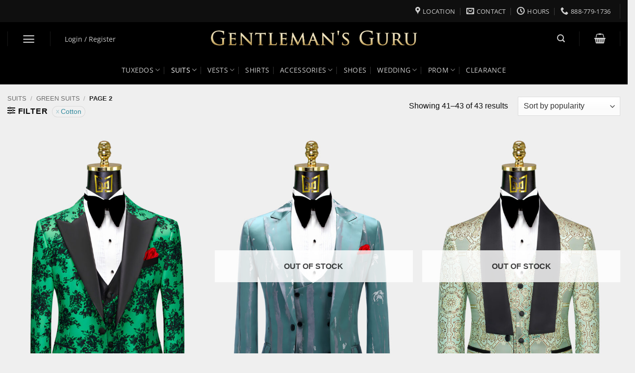

--- FILE ---
content_type: text/html; charset=UTF-8
request_url: https://www.gentlemansguru.com/product-category/suits/green-suits/page/2/?filter_material=cotton
body_size: 60273
content:
<!DOCTYPE html>
<html lang="en-US" class="loading-site no-js bg-fill">
<head><script>(function(w,i,g){w[g]=w[g]||[];if(typeof w[g].push=='function')w[g].push(i)})
(window,'AW-853167217','google_tags_first_party');</script><script async src="/metrics/"></script>
			<script>
				window.dataLayer = window.dataLayer || [];
				function gtag(){dataLayer.push(arguments);}
				gtag('js', new Date());
				gtag('set', 'developer_id.dY2E1Nz', true);
				
			</script>
			
	<meta charset="UTF-8" />
	<link rel="profile" href="https://gmpg.org/xfn/11" />
	<link rel="pingback" href="https://www.gentlemansguru.com/xmlrpc.php" />

	<script type="f65d0ab2fbf5590ea6b3e0c4-text/javascript">(function(html){html.className = html.className.replace(/\bno-js\b/,'js')})(document.documentElement);</script>
<meta name='robots' content='index, follow, max-image-preview:large, max-snippet:-1, max-video-preview:-1' />
<link rel='preconnect' href='https://ws.richpanel.com' >
<link rel='preconnect' href='https://ct.pinterest.com' >
<link rel='preconnect' href='https://bat.bing.com' >
<link rel='preconnect' href='https://www.facebook.com' >
<link rel='preconnect' href='https://www.google.com' >
<link rel='preconnect' href='https://media.receiptful.com' >
<link rel='preconnect' href='https://www.googletagmanager.com' >
<link rel='preconnect' href='https://connect.facebook.net' >
<link rel='preconnect' href='https://www.googleadservices.com' >
<link rel='preconnect' href='https://www.google-analytics.com' >
<link rel='preconnect' href='https://googleads.g.doubleclick.net' >
<link rel='preconnect' href='https://ajax.cloudflare.com' >
<link rel='preconnect' href='https://cdn.richpanel.com' >
<link rel='preconnect' href='https://use.fontawesome.com' >
<link rel='preconnect' href='https://ws-prod.richpanel.com' >
<link rel='preconnect' href='https://analytics.tiktok.com' >
<link rel='preconnect' href='https://track.cmcassets.com' >
<link rel='preconnect' href='https://sc-static.net' >
<link rel='preconnect' href='https://api-m.paypal.com' >
<link rel='preconnect' href='https://www.skynettechnologies.com' >
<link rel='dns-prefetch' href='//www.gentlemansguru.com'>
<link rel='dns-prefetch' href='//ajax.cloudflare.com'>
<link rel='dns-prefetch' href='//fonts.googleapis.com'>
<link rel='dns-prefetch' href='//cdn.jsdelivr.net'>
<link rel='dns-prefetch' href='//www.google.com'>
<link rel='dns-prefetch' href='//www.googletagmanager.com'>
<link rel='dns-prefetch' href='//bat.bing.com'>
<link rel='dns-prefetch' href='//connect.facebook.net'>
<link rel='dns-prefetch' href='//www.googleadservices.com'>
<link rel='dns-prefetch' href='//www.google-analytics.com'>
<link rel='dns-prefetch' href='//s.pinimg.com'>
<link rel='dns-prefetch' href='//googleads.g.doubleclick.net'>
<link rel='dns-prefetch' href='//www.facebook.com'>
<link rel='dns-prefetch' href='//ct.pinterest.com'>
<link rel='dns-prefetch' href='//ws-prod.richpanel.com'>
<link rel='dns-prefetch' href='//analytics.tiktok.com'>
<link rel='dns-prefetch' href='//cdn.richpanel.com'>
<link rel='dns-prefetch' href='//media.receiptful.com'>
<link rel='dns-prefetch' href='//track.cmcassets.com'>
<link rel='dns-prefetch' href='//use.fontawesome.com'>
<link rel='dns-prefetch' href='//sc-static.net'>
<link rel='dns-prefetch' href='//api-m.paypal.com'>
<link rel='dns-prefetch' href='//www.skynettechnologies.com'>
<meta name="viewport" content="width=device-width, initial-scale=1" />
	<!-- This site is optimized with the Yoast SEO plugin v23.3 - https://yoast.com/wordpress/plugins/seo/ -->
	<title>Green Suits for Men | Gentleman&#039;s Guru</title><link rel="preload" href="https://use.fontawesome.com/releases/v5.15.4/webfonts/fa-solid-900.woff2" as="font" type="font/woff2" crossorigin><link rel="preload" href="https://use.fontawesome.com/releases/v5.15.4/webfonts/fa-regular-400.woff2" as="font" type="font/woff2" crossorigin>
	<meta name="description" content="Our men&#039;s green suits will take your wardrobe to the next level with ease. Shop stylish green suits for men at Gentleman&#039;s Guru with FREE shipping." />
	<link rel="canonical" href="https://www.gentlemansguru.com/product-category/suits/green-suits/page/2/" />
	<link rel="prev" href="https://www.gentlemansguru.com/product-category/suits/green-suits/" />
	<meta property="og:locale" content="en_US" />
	<meta property="og:type" content="article" />
	<meta property="og:title" content="Green Suits for Men | Gentleman&#039;s Guru" />
	<meta property="og:description" content="Our men&#039;s green suits will take your wardrobe to the next level with ease. Shop stylish green suits for men at Gentleman&#039;s Guru with FREE shipping." />
	<meta property="og:url" content="https://www.gentlemansguru.com/product-category/suits/green-suits/" />
	<meta property="og:site_name" content="Gentleman&#039;s Guru" />
	<meta property="og:image" content="https://www.gentlemansguru.com/wp-content/uploads/2021/04/Gentlemans-guru-Logo-Cover-from-Gentlemansguru.com_.jpg" />
	<meta property="og:image:width" content="2143" />
	<meta property="og:image:height" content="1144" />
	<meta property="og:image:type" content="image/jpeg" />
	<script type="application/ld+json" class="yoast-schema-graph">{"@context":"https://schema.org","@graph":[{"@type":"CollectionPage","@id":"https://www.gentlemansguru.com/product-category/suits/green-suits/","url":"https://www.gentlemansguru.com/product-category/suits/green-suits/page/2/","name":"Green Suits for Men | Gentleman's Guru","isPartOf":{"@id":"https://www.gentlemansguru.com/#website"},"primaryImageOfPage":{"@id":"https://www.gentlemansguru.com/product-category/suits/green-suits/page/2/#primaryimage"},"image":{"@id":"https://www.gentlemansguru.com/product-category/suits/green-suits/page/2/#primaryimage"},"thumbnailUrl":"https://www.gentlemansguru.com/wp-content/uploads/2022/03/Mens-Black-and-Green-Groom-Wedding-Suit-from-Gentlemansguru.com_-scaled.jpg","description":"Our men's green suits will take your wardrobe to the next level with ease. Shop stylish green suits for men at Gentleman's Guru with FREE shipping.","breadcrumb":{"@id":"https://www.gentlemansguru.com/product-category/suits/green-suits/page/2/#breadcrumb"},"inLanguage":"en-US"},{"@type":"ImageObject","inLanguage":"en-US","@id":"https://www.gentlemansguru.com/product-category/suits/green-suits/page/2/#primaryimage","url":"https://www.gentlemansguru.com/wp-content/uploads/2022/03/Mens-Black-and-Green-Groom-Wedding-Suit-from-Gentlemansguru.com_-scaled.jpg","contentUrl":"https://www.gentlemansguru.com/wp-content/uploads/2022/03/Mens-Black-and-Green-Groom-Wedding-Suit-from-Gentlemansguru.com_-scaled.jpg","width":1707,"height":2560,"caption":"Mens-Black-and-Green-Groom-Wedding-Suit-from-Gentlemansguru.com"},{"@type":"BreadcrumbList","@id":"https://www.gentlemansguru.com/product-category/suits/green-suits/page/2/#breadcrumb","itemListElement":[{"@type":"ListItem","position":1,"name":"Home","item":"https://www.gentlemansguru.com/"},{"@type":"ListItem","position":2,"name":"Suits","item":"https://www.gentlemansguru.com/product-category/suits/"},{"@type":"ListItem","position":3,"name":"Green suits"}]},{"@type":"WebSite","@id":"https://www.gentlemansguru.com/#website","url":"https://www.gentlemansguru.com/","name":"Gentleman&#039;s Guru","description":"Class. Style. Sophistication.","publisher":{"@id":"https://www.gentlemansguru.com/#organization"},"potentialAction":[{"@type":"SearchAction","target":{"@type":"EntryPoint","urlTemplate":"https://www.gentlemansguru.com/?s={search_term_string}"},"query-input":"required name=search_term_string"}],"inLanguage":"en-US"},{"@type":"Organization","@id":"https://www.gentlemansguru.com/#organization","name":"Gentleman's Guru","url":"https://www.gentlemansguru.com/","logo":{"@type":"ImageObject","inLanguage":"en-US","@id":"https://www.gentlemansguru.com/#/schema/logo/image/","url":"https://www.gentlemansguru.com/wp-content/uploads/2020/11/Logo-banner-Square-from-Gentlemansguru.com_.jpg","contentUrl":"https://www.gentlemansguru.com/wp-content/uploads/2020/11/Logo-banner-Square-from-Gentlemansguru.com_.jpg","width":800,"height":724,"caption":"Gentleman's Guru"},"image":{"@id":"https://www.gentlemansguru.com/#/schema/logo/image/"},"sameAs":["https://web.facebook.com/TheGentlemansGuru","https://x.com/GentlemansGuru","https://www.instagram.com/gentlemansguru/","https://www.linkedin.com/company/thegentlemansguru","https://www.pinterest.com/gentlemansguru7/","https://www.youtube.com/channel/UCL0merWXCmWd-ZgjHbWz5bQ"]}]}</script>
	<!-- / Yoast SEO plugin. -->


<link rel='dns-prefetch' href='//static.klaviyo.com' />
<link rel='dns-prefetch' href='//www.gentlemansguru.com' />
<link rel='dns-prefetch' href='//media.receiptful.com' />
<link rel='dns-prefetch' href='//use.fontawesome.com' />
<link rel='prefetch' href='https://www.gentlemansguru.com/wp-content/themes/flatsome/assets/js/flatsome.js?ver=e2eddd6c228105dac048' />
<link rel='prefetch' href='https://www.gentlemansguru.com/wp-content/themes/flatsome/assets/js/chunk.slider.js?ver=3.20.4' />
<link rel='prefetch' href='https://www.gentlemansguru.com/wp-content/themes/flatsome/assets/js/chunk.popups.js?ver=3.20.4' />
<link rel='prefetch' href='https://www.gentlemansguru.com/wp-content/themes/flatsome/assets/js/chunk.tooltips.js?ver=3.20.4' />
<link rel='prefetch' href='https://www.gentlemansguru.com/wp-content/themes/flatsome/assets/js/woocommerce.js?ver=1c9be63d628ff7c3ff4c' />
<style id='wp-img-auto-sizes-contain-inline-css' type='text/css'>
img:is([sizes=auto i],[sizes^="auto," i]){contain-intrinsic-size:3000px 1500px}
/*# sourceURL=wp-img-auto-sizes-contain-inline-css */
</style>
<link rel="stylesheet" id="gg-custom-sliders-css" href="https://www.gentlemansguru.com/wp-content/cache/perfmatters/www.gentlemansguru.com/minify/45a07a436f9c.gg-custom-sliders.min.css?ver=85e6d103346b7147358bb3194582863e" type="text/css" media="all">
<link rel='stylesheet' id='wp-block-library-css' href='https://www.gentlemansguru.com/wp-includes/css/dist/block-library/style.min.css?ver=85e6d103346b7147358bb3194582863e' type='text/css' media='all' />
<link rel='stylesheet' id='wc-blocks-style-css' href='https://www.gentlemansguru.com/wp-content/plugins/woocommerce/assets/client/blocks/wc-blocks.css?ver=wc-10.4.3' type='text/css' media='all' />

<link rel='stylesheet' id='cr-frontend-css-css' href='https://www.gentlemansguru.com/wp-content/plugins/customer-reviews-woocommerce/css/frontend.css?ver=5.58.2' type='text/css' media='all' />
<link rel='stylesheet' id='wcpa-datetime-css' href='https://www.gentlemansguru.com/wp-content/plugins/woo-custom-product-addons-pro/assets/plugins/datetimepicker/jquery.datetimepicker.min.css?ver=4.2.1' type='text/css' media='all' />
<link rel='stylesheet' id='wcpa-colorpicker-css' href='https://www.gentlemansguru.com/wp-content/plugins/woo-custom-product-addons-pro/assets/plugins/spectrum/spectrum.min.css?ver=4.2.1' type='text/css' media='all' />
<link rel='stylesheet' id='wcpa-frontend-css' href='https://www.gentlemansguru.com/wp-content/plugins/woo-custom-product-addons-pro/assets/css/frontend.min.css?ver=4.2.1' type='text/css' media='all' />
<style id='woocommerce-inline-inline-css' type='text/css'>
.woocommerce form .form-row .required { visibility: visible; }
/*# sourceURL=woocommerce-inline-inline-css */
</style>
<link rel='stylesheet' id='bfa-font-awesome-css' href='https://use.fontawesome.com/releases/v5.15.4/css/all.css?ver=2.0.3' type='text/css' media='all' />
<link rel='stylesheet' id='bfa-font-awesome-v4-shim-css' href='https://use.fontawesome.com/releases/v5.15.4/css/v4-shims.css?ver=2.0.3' type='text/css' media='all' />
<style id='bfa-font-awesome-v4-shim-inline-css' type='text/css'>

			@font-face {
				font-family: 'FontAwesome';
				src: url('https://use.fontawesome.com/releases/v5.15.4/webfonts/fa-brands-400.eot'),
				url('https://use.fontawesome.com/releases/v5.15.4/webfonts/fa-brands-400.eot?#iefix') format('embedded-opentype'),
				url('https://use.fontawesome.com/releases/v5.15.4/webfonts/fa-brands-400.woff2') format('woff2'),
				url('https://use.fontawesome.com/releases/v5.15.4/webfonts/fa-brands-400.woff') format('woff'),
				url('https://use.fontawesome.com/releases/v5.15.4/webfonts/fa-brands-400.ttf') format('truetype'),
				url('https://use.fontawesome.com/releases/v5.15.4/webfonts/fa-brands-400.svg#fontawesome') format('svg');
			}

			@font-face {
				font-family: 'FontAwesome';
				src: url('https://use.fontawesome.com/releases/v5.15.4/webfonts/fa-solid-900.eot'),
				url('https://use.fontawesome.com/releases/v5.15.4/webfonts/fa-solid-900.eot?#iefix') format('embedded-opentype'),
				url('https://use.fontawesome.com/releases/v5.15.4/webfonts/fa-solid-900.woff2') format('woff2'),
				url('https://use.fontawesome.com/releases/v5.15.4/webfonts/fa-solid-900.woff') format('woff'),
				url('https://use.fontawesome.com/releases/v5.15.4/webfonts/fa-solid-900.ttf') format('truetype'),
				url('https://use.fontawesome.com/releases/v5.15.4/webfonts/fa-solid-900.svg#fontawesome') format('svg');
			}

			@font-face {
				font-family: 'FontAwesome';
				src: url('https://use.fontawesome.com/releases/v5.15.4/webfonts/fa-regular-400.eot'),
				url('https://use.fontawesome.com/releases/v5.15.4/webfonts/fa-regular-400.eot?#iefix') format('embedded-opentype'),
				url('https://use.fontawesome.com/releases/v5.15.4/webfonts/fa-regular-400.woff2') format('woff2'),
				url('https://use.fontawesome.com/releases/v5.15.4/webfonts/fa-regular-400.woff') format('woff'),
				url('https://use.fontawesome.com/releases/v5.15.4/webfonts/fa-regular-400.ttf') format('truetype'),
				url('https://use.fontawesome.com/releases/v5.15.4/webfonts/fa-regular-400.svg#fontawesome') format('svg');
				unicode-range: U+F004-F005,U+F007,U+F017,U+F022,U+F024,U+F02E,U+F03E,U+F044,U+F057-F059,U+F06E,U+F070,U+F075,U+F07B-F07C,U+F080,U+F086,U+F089,U+F094,U+F09D,U+F0A0,U+F0A4-F0A7,U+F0C5,U+F0C7-F0C8,U+F0E0,U+F0EB,U+F0F3,U+F0F8,U+F0FE,U+F111,U+F118-F11A,U+F11C,U+F133,U+F144,U+F146,U+F14A,U+F14D-F14E,U+F150-F152,U+F15B-F15C,U+F164-F165,U+F185-F186,U+F191-F192,U+F1AD,U+F1C1-F1C9,U+F1CD,U+F1D8,U+F1E3,U+F1EA,U+F1F6,U+F1F9,U+F20A,U+F247-F249,U+F24D,U+F254-F25B,U+F25D,U+F267,U+F271-F274,U+F279,U+F28B,U+F28D,U+F2B5-F2B6,U+F2B9,U+F2BB,U+F2BD,U+F2C1-F2C2,U+F2D0,U+F2D2,U+F2DC,U+F2ED,U+F328,U+F358-F35B,U+F3A5,U+F3D1,U+F410,U+F4AD;
			}
		
/*# sourceURL=bfa-font-awesome-v4-shim-inline-css */
</style>
<link rel='stylesheet' id='flatsome-main-css' href='https://www.gentlemansguru.com/wp-content/themes/flatsome/assets/css/flatsome.css?ver=3.20.4' type='text/css' media='all' />
<style id='flatsome-main-inline-css' type='text/css'>
@font-face {
				font-family: "fl-icons";
				font-display: block;
				src: url(https://www.gentlemansguru.com/wp-content/themes/flatsome/assets/css/icons/fl-icons.eot?v=3.20.4);
				src:
					url(https://www.gentlemansguru.com/wp-content/themes/flatsome/assets/css/icons/fl-icons.eot#iefix?v=3.20.4) format("embedded-opentype"),
					url(https://www.gentlemansguru.com/wp-content/themes/flatsome/assets/css/icons/fl-icons.woff2?v=3.20.4) format("woff2"),
					url(https://www.gentlemansguru.com/wp-content/themes/flatsome/assets/css/icons/fl-icons.ttf?v=3.20.4) format("truetype"),
					url(https://www.gentlemansguru.com/wp-content/themes/flatsome/assets/css/icons/fl-icons.woff?v=3.20.4) format("woff"),
					url(https://www.gentlemansguru.com/wp-content/themes/flatsome/assets/css/icons/fl-icons.svg?v=3.20.4#fl-icons) format("svg");
			}
/*# sourceURL=flatsome-main-inline-css */
</style>
<link rel='stylesheet' id='flatsome-shop-css' href='https://www.gentlemansguru.com/wp-content/themes/flatsome/assets/css/flatsome-shop.css?ver=3.20.4' type='text/css' media='all' />
<link rel="stylesheet" id="flatsome-style-css" href="https://www.gentlemansguru.com/wp-content/cache/perfmatters/www.gentlemansguru.com/minify/97ea2d751f6f.style.min.css?ver=3.0" type="text/css" media="all">
<script type="f65d0ab2fbf5590ea6b3e0c4-text/javascript">
            window._nslDOMReady = (function () {
                const executedCallbacks = new Set();
            
                return function (callback) {
                    /**
                    * Third parties might dispatch DOMContentLoaded events, so we need to ensure that we only run our callback once!
                    */
                    if (executedCallbacks.has(callback)) return;
            
                    const wrappedCallback = function () {
                        if (executedCallbacks.has(callback)) return;
                        executedCallbacks.add(callback);
                        callback();
                    };
            
                    if (document.readyState === "complete" || document.readyState === "interactive") {
                        wrappedCallback();
                    } else {
                        document.addEventListener("DOMContentLoaded", wrappedCallback);
                    }
                };
            })();
        </script><script type="f65d0ab2fbf5590ea6b3e0c4-text/javascript" id="jquery-core-js-extra">
/* <![CDATA[ */
var xlwcty = {"ajax_url":"https://www.gentlemansguru.com/wp-admin/admin-ajax.php","version":"1.15.1","wc_version":"10.4.3","l":"Valid"};
//# sourceURL=jquery-core-js-extra
/* ]]> */
</script>
<script type="f65d0ab2fbf5590ea6b3e0c4-text/javascript" src="https://www.gentlemansguru.com/wp-includes/js/jquery/jquery.min.js?ver=3.7.1" id="jquery-core-js"></script>
<script type="f65d0ab2fbf5590ea6b3e0c4-text/javascript" id="gg-custom-sliders-js-extra">
/* <![CDATA[ */
var vars = {"ajaxurl":"https://www.gentlemansguru.com/wp-admin/admin-ajax.php"};
//# sourceURL=gg-custom-sliders-js-extra
/* ]]> */
</script>
<script type="f65d0ab2fbf5590ea6b3e0c4-text/javascript" src="https://www.gentlemansguru.com/wp-content/plugins/gg-product-sliders/js/gg-custom-sliders.js?ver=1.0.2" id="gg-custom-sliders-js"></script>
<script type="f65d0ab2fbf5590ea6b3e0c4-text/javascript" src="https://www.gentlemansguru.com/wp-content/plugins/product-review-to-xml/js/imgo.js?ver=85e6d103346b7147358bb3194582863e" id="imgo-js"></script>
<script type="f65d0ab2fbf5590ea6b3e0c4-text/javascript" id="wcaiocc-frontend-script-handle-js-extra">
/* <![CDATA[ */
var wcaiocc_vars_data = {"ajaxurl":"https://www.gentlemansguru.com/wp-admin/admin-ajax.php","currency_change_key":"wcaiocc_change_currency_code","currency_changed":"1","conversion_method":"reference","base_currency":"USD","base_currency_data":{"code":"USD","name":"United States (US) dollar","symbol":"&#36;","position":"left","thousand_separator":",","decimal_separator":".","number_decimals":2},"currency":"USD","currency_data":{"order":1,"name":"United States (US) dollar","symbol":"&#36;","position":"left","thousand_separator":",","decimal_separator":".","number_decimals":"2","rate":"1","api":"alphavantage"},"wp_nonce":"ff320de3d8"};
//# sourceURL=wcaiocc-frontend-script-handle-js-extra
/* ]]> */
</script>
<script type="f65d0ab2fbf5590ea6b3e0c4-text/javascript" src="https://www.gentlemansguru.com/wp-content/plugins/woocommerce/assets/js/jquery-blockui/jquery.blockUI.min.js?ver=2.7.0-wc.10.4.3" id="wc-jquery-blockui-js" data-wp-strategy="defer"></script>
<script type="f65d0ab2fbf5590ea6b3e0c4-text/javascript" id="wc-add-to-cart-js-extra">
/* <![CDATA[ */
var wc_add_to_cart_params = {"ajax_url":"/wp-admin/admin-ajax.php","wc_ajax_url":"/?wc-ajax=%%endpoint%%","i18n_view_cart":"View cart","cart_url":"https://www.gentlemansguru.com/cart/","is_cart":"","cart_redirect_after_add":"no"};
//# sourceURL=wc-add-to-cart-js-extra
/* ]]> */
</script>
<script type="f65d0ab2fbf5590ea6b3e0c4-text/javascript" src="https://www.gentlemansguru.com/wp-content/plugins/woocommerce/assets/js/frontend/add-to-cart.min.js?ver=10.4.3" id="wc-add-to-cart-js" defer="defer" data-wp-strategy="defer"></script>
<script type="f65d0ab2fbf5590ea6b3e0c4-text/javascript" src="https://www.gentlemansguru.com/wp-content/plugins/woocommerce/assets/js/js-cookie/js.cookie.min.js?ver=2.1.4-wc.10.4.3" id="wc-js-cookie-js" data-wp-strategy="defer"></script>
<script type="f65d0ab2fbf5590ea6b3e0c4-text/javascript" src="https://www.gentlemansguru.com/wp-content/themes/flatsome-child/jquery.validate.min.js?ver=85e6d103346b7147358bb3194582863e" id="jquery-validation-plugin-js"></script>
<script type="f65d0ab2fbf5590ea6b3e0c4-text/javascript" src="https://www.gentlemansguru.com/wp-includes/js/dist/hooks.min.js?ver=dd5603f07f9220ed27f1" id="wp-hooks-js"></script>
<script type="f65d0ab2fbf5590ea6b3e0c4-text/javascript" id="wpm-js-extra">
/* <![CDATA[ */
var wpm = {"ajax_url":"https://www.gentlemansguru.com/wp-admin/admin-ajax.php","root":"https://www.gentlemansguru.com/wp-json/","nonce_wp_rest":"203ea2925f","nonce_ajax":"be89be78b9"};
//# sourceURL=wpm-js-extra
/* ]]> */
</script>
<script type="f65d0ab2fbf5590ea6b3e0c4-text/javascript" src="https://www.gentlemansguru.com/wp-content/plugins/woopt-pixel-manager-pro/js/public/pro/wpm-public__premium_only.p1.min.js?ver=1.54.1" id="wpm-js"></script>
<script type="f65d0ab2fbf5590ea6b3e0c4-text/javascript" id="wc-settings-dep-in-header-js-after">
/* <![CDATA[ */
console.warn( "Scripts that have a dependency on [wc-settings, wc-blocks-checkout] must be loaded in the footer, klaviyo-klaviyo-checkout-block-editor-script was registered to load in the header, but has been switched to load in the footer instead. See https://github.com/woocommerce/woocommerce-gutenberg-products-block/pull/5059" );
console.warn( "Scripts that have a dependency on [wc-settings, wc-blocks-checkout] must be loaded in the footer, klaviyo-klaviyo-checkout-block-view-script was registered to load in the header, but has been switched to load in the footer instead. See https://github.com/woocommerce/woocommerce-gutenberg-products-block/pull/5059" );
//# sourceURL=wc-settings-dep-in-header-js-after
/* ]]> */
</script>
<link rel="https://api.w.org/" href="https://www.gentlemansguru.com/wp-json/" /><link rel="alternate" title="JSON" type="application/json" href="https://www.gentlemansguru.com/wp-json/wp/v2/product_cat/1946" /><script type="f65d0ab2fbf5590ea6b3e0c4-text/javascript">
	function expand(param) {
		param.style.display = (param.style.display == "none") ? "block" : "none";
	}
	function read_toggle(id, more, less) {
		el = document.getElementById("readlink" + id);
		el.innerHTML = (el.innerHTML == more) ? less : more;
		expand(document.getElementById("read" + id));
	}
	</script>
<!-- This website runs the Product Feed PRO for WooCommerce by AdTribes.io plugin - version 13.2.1 -->
<meta name="theme-color" content="#060303" />

	<noscript><style>.woocommerce-product-gallery{ opacity: 1 !important; }</style></noscript>
	
<!-- START Pixel Manager for WooCommerce -->

		<script type="f65d0ab2fbf5590ea6b3e0c4-text/javascript">

			window.wpmDataLayer = window.wpmDataLayer || {};
			window.wpmDataLayer = Object.assign(window.wpmDataLayer, {"cart":{},"cart_item_keys":{},"version":{"number":"1.54.1","pro":true,"eligible_for_updates":true,"distro":"fms","beta":false,"show":true},"pixels":{"google":{"linker":{"settings":null},"user_id":true,"ads":{"conversion_ids":{"AW-853167217":"AO7BCNH0tngQ8ZjplgM"},"dynamic_remarketing":{"status":true,"id_type":"sku","send_events_with_parent_ids":true},"google_business_vertical":"retail","phone_conversion_number":"","phone_conversion_label":""},"analytics":{"ga4":{"measurement_id":"G-4B00Y23KJ1","parameters":{},"mp_active":true,"debug_mode":false,"page_load_time_tracking":false},"id_type":"post_id"},"tag_id":"AW-853167217","tag_id_suppressed":[],"tag_gateway":{"measurement_path":"/metrics","proxy_url":"https://www.gentlemansguru.com/wp-content/plugins/woopt-pixel-manager-pro/includes/pixels/google/pmw-gtg-proxy.php","handler":"external"},"tcf_support":false,"consent_mode":{"is_active":false,"wait_for_update":500,"ads_data_redaction":false,"url_passthrough":true},"enhanced_conversions":{"is_active":true}},"facebook":{"pixel_id":"1666921963388648","dynamic_remarketing":{"id_type":"sku"},"capi":true,"advanced_matching":true,"exclusion_patterns":[],"fbevents_js_url":"https://connect.facebook.net/en_US/fbevents.js"},"bing":{"uet_tag_id":"5820110","enhanced_conversions":true,"dynamic_remarketing":{"id_type":"sku"},"consent_mode":{"is_active":false}},"pinterest":{"pixel_id":"2613207859148","dynamic_remarketing":{"id_type":"sku"},"advanced_matching":true,"enhanced_match":true},"snapchat":{"pixel_id":"bc8b5348-96dc-4744-bb14-0e8293bf9c44","dynamic_remarketing":{"id_type":"sku"},"advanced_matching":true},"tiktok":{"pixel_id":"C85UNMPG5FFMORB6S1TG","dynamic_remarketing":{"id_type":"sku"},"eapi":true,"advanced_matching":true},"twitter":{"pixel_id":"nzhkq","dynamic_remarketing":{"id_type":"sku"},"event_ids":{"add_to_cart":"tw-nzhkq-odi1d","add_to_wishlist":"","view_content":"tw-nzhkq-odi16","search":"","initiate_checkout":"tw-nzhkq-odi18","add_payment_info":"","purchase":"tw-nzhkq-odi1e"}}},"shop":{"list_name":"Product Category | Suits | Green suits","list_id":"product_category.suits.green-suits","page_type":"product_category","currency":"USD","selectors":{"addToCart":[],"beginCheckout":[]},"order_duplication_prevention":true,"view_item_list_trigger":{"test_mode":false,"background_color":"green","opacity":0.5,"repeat":true,"timeout":1000,"threshold":0.8},"variations_output":true,"session_active":false},"page":{"id":326910,"title":"Green &amp; Black Floral Tuxedo &#8211; 3 Piece","type":"product","categories":[],"parent":{"id":0,"title":"Green &amp; Black Floral Tuxedo &#8211; 3 Piece","type":"product","categories":[]}},"general":{"user_logged_in":false,"scroll_tracking_thresholds":[],"page_id":326910,"exclude_domains":[],"server_2_server":{"active":true,"user_agent_exclude_patterns":[],"ip_exclude_list":[],"pageview_event_s2s":{"is_active":false,"pixels":["facebook","snapchat"]}},"consent_management":{"explicit_consent":false},"lazy_load_pmw":false,"chunk_base_path":"https://www.gentlemansguru.com/wp-content/plugins/woopt-pixel-manager-pro/js/public/pro/","modules":{"load_deprecated_functions":false}}});

		</script>

		
<!-- END Pixel Manager for WooCommerce -->
<script type="pmdelayedscript" data-perfmatters-type="text/javascript" data-cfasync="false" data-no-optimize="1" data-no-defer="1" data-no-minify="1">
const setupRichpanelMessengerConfiguration = function (properties) {
	if (properties) {
		window.richpanelSettings = properties['data'];
	}
};

setupRichpanelMessengerConfiguration(null);

window.richpanel||(window.richpanel=[]),window.richpanel.q=[],mth=["track","debug","atr"],sk=function(e){return function(){a=Array.prototype.slice.call(arguments);a.unshift(e);window.richpanel.q.push(a)}};for(var i=0;mth.length>i;i++){window.richpanel[mth[i]]=sk(mth[i])}window.richpanel.load=function(e){var t=document,n=t.getElementsByTagName("script")[0],r=t.createElement("script");r.type="text/javascript";r.async=true;r.src="https://cdn.richpanel.com/js/tracking.js";n.parentNode.insertBefore(r,n)};
window.richpanel.ensure_rpuid = "";
const apiKey = "gentlemansguru8651";
window['appClientId']=apiKey;
richpanel.load(apiKey);
</script>
<script type="f65d0ab2fbf5590ea6b3e0c4-text/javascript">
						richpanel.track("view_category", {"id":1946,"name":"Green suits","parent":[{"id":1939,"name":"Suits"}]}, null);
			</script>
<link rel="icon" href="https://www.gentlemansguru.com/wp-content/uploads/2020/02/cropped-2Gentlemansguru-Logo-Favicon-from-Gentlemansguru.com_-32x32.png" sizes="32x32" />
<link rel="icon" href="https://www.gentlemansguru.com/wp-content/uploads/2020/02/cropped-2Gentlemansguru-Logo-Favicon-from-Gentlemansguru.com_-192x192.png" sizes="192x192" />
<link rel="apple-touch-icon" href="https://www.gentlemansguru.com/wp-content/uploads/2020/02/cropped-2Gentlemansguru-Logo-Favicon-from-Gentlemansguru.com_-180x180.png" />
<meta name="msapplication-TileImage" content="https://www.gentlemansguru.com/wp-content/uploads/2020/02/cropped-2Gentlemansguru-Logo-Favicon-from-Gentlemansguru.com_-270x270.png" />
<style type="text/css">

*[id^='readlink'] {
 font-weight: normal;
 color: #757575;
 background: #efefef;
 padding: 0px;
 border-bottom: 0.5px solid #9e9e9e;
 -webkit-box-shadow: none !important;
 box-shadow: none !important;
 -webkit-transition: none !important;
}

*[id^='readlink']:hover {
 font-weight: normal;
 color: #dbaf00;
 padding: 0px;
 border-bottom: 0.5px solid #9e9e9e;
}

*[id^='readlink']:focus {
 outline: none;
 color: #757575;
}

</style>
<style type="text/css">div.nsl-container[data-align="left"] {
    text-align: left;
}

div.nsl-container[data-align="center"] {
    text-align: center;
}

div.nsl-container[data-align="right"] {
    text-align: right;
}


div.nsl-container div.nsl-container-buttons a[data-plugin="nsl"] {
    text-decoration: none;
    box-shadow: none;
    border: 0;
}

div.nsl-container .nsl-container-buttons {
    display: flex;
    padding: 5px 0;
}

div.nsl-container.nsl-container-block .nsl-container-buttons {
    display: inline-grid;
    grid-template-columns: minmax(145px, auto);
}

div.nsl-container-block-fullwidth .nsl-container-buttons {
    flex-flow: column;
    align-items: center;
}

div.nsl-container-block-fullwidth .nsl-container-buttons a,
div.nsl-container-block .nsl-container-buttons a {
    flex: 1 1 auto;
    display: block;
    margin: 5px 0;
    width: 100%;
}

div.nsl-container-inline {
    margin: -5px;
    text-align: left;
}

div.nsl-container-inline .nsl-container-buttons {
    justify-content: center;
    flex-wrap: wrap;
}

div.nsl-container-inline .nsl-container-buttons a {
    margin: 5px;
    display: inline-block;
}

div.nsl-container-grid .nsl-container-buttons {
    flex-flow: row;
    align-items: center;
    flex-wrap: wrap;
}

div.nsl-container-grid .nsl-container-buttons a {
    flex: 1 1 auto;
    display: block;
    margin: 5px;
    max-width: 280px;
    width: 100%;
}

@media only screen and (min-width: 650px) {
    div.nsl-container-grid .nsl-container-buttons a {
        width: auto;
    }
}

div.nsl-container .nsl-button {
    cursor: pointer;
    vertical-align: top;
    border-radius: 4px;
}

div.nsl-container .nsl-button-default {
    color: #fff;
    display: flex;
}

div.nsl-container .nsl-button-icon {
    display: inline-block;
}

div.nsl-container .nsl-button-svg-container {
    flex: 0 0 auto;
    padding: 8px;
    display: flex;
    align-items: center;
}

div.nsl-container svg {
    height: 24px;
    width: 24px;
    vertical-align: top;
}

div.nsl-container .nsl-button-default div.nsl-button-label-container {
    margin: 0 24px 0 12px;
    padding: 10px 0;
    font-family: Helvetica, Arial, sans-serif;
    font-size: 16px;
    line-height: 20px;
    letter-spacing: .25px;
    overflow: hidden;
    text-align: center;
    text-overflow: clip;
    white-space: nowrap;
    flex: 1 1 auto;
    -webkit-font-smoothing: antialiased;
    -moz-osx-font-smoothing: grayscale;
    text-transform: none;
    display: inline-block;
}

div.nsl-container .nsl-button-google[data-skin="light"] {
    box-shadow: inset 0 0 0 1px #747775;
    color: #1f1f1f;
}

div.nsl-container .nsl-button-google[data-skin="dark"] {
    box-shadow: inset 0 0 0 1px #8E918F;
    color: #E3E3E3;
}

div.nsl-container .nsl-button-google[data-skin="neutral"] {
    color: #1F1F1F;
}

div.nsl-container .nsl-button-google div.nsl-button-label-container {
    font-family: "Roboto Medium", Roboto, Helvetica, Arial, sans-serif;
}

div.nsl-container .nsl-button-apple .nsl-button-svg-container {
    padding: 0 6px;
}

div.nsl-container .nsl-button-apple .nsl-button-svg-container svg {
    height: 40px;
    width: auto;
}

div.nsl-container .nsl-button-apple[data-skin="light"] {
    color: #000;
    box-shadow: 0 0 0 1px #000;
}

div.nsl-container .nsl-button-facebook[data-skin="white"] {
    color: #000;
    box-shadow: inset 0 0 0 1px #000;
}

div.nsl-container .nsl-button-facebook[data-skin="light"] {
    color: #1877F2;
    box-shadow: inset 0 0 0 1px #1877F2;
}

div.nsl-container .nsl-button-spotify[data-skin="white"] {
    color: #191414;
    box-shadow: inset 0 0 0 1px #191414;
}

div.nsl-container .nsl-button-apple div.nsl-button-label-container {
    font-size: 17px;
    font-family: -apple-system, BlinkMacSystemFont, "Segoe UI", Roboto, Helvetica, Arial, sans-serif, "Apple Color Emoji", "Segoe UI Emoji", "Segoe UI Symbol";
}

div.nsl-container .nsl-button-slack div.nsl-button-label-container {
    font-size: 17px;
    font-family: -apple-system, BlinkMacSystemFont, "Segoe UI", Roboto, Helvetica, Arial, sans-serif, "Apple Color Emoji", "Segoe UI Emoji", "Segoe UI Symbol";
}

div.nsl-container .nsl-button-slack[data-skin="light"] {
    color: #000000;
    box-shadow: inset 0 0 0 1px #DDDDDD;
}

div.nsl-container .nsl-button-tiktok[data-skin="light"] {
    color: #161823;
    box-shadow: 0 0 0 1px rgba(22, 24, 35, 0.12);
}


div.nsl-container .nsl-button-kakao {
    color: rgba(0, 0, 0, 0.85);
}

.nsl-clear {
    clear: both;
}

.nsl-container {
    clear: both;
}

.nsl-disabled-provider .nsl-button {
    filter: grayscale(1);
    opacity: 0.8;
}

/*Button align start*/

div.nsl-container-inline[data-align="left"] .nsl-container-buttons {
    justify-content: flex-start;
}

div.nsl-container-inline[data-align="center"] .nsl-container-buttons {
    justify-content: center;
}

div.nsl-container-inline[data-align="right"] .nsl-container-buttons {
    justify-content: flex-end;
}


div.nsl-container-grid[data-align="left"] .nsl-container-buttons {
    justify-content: flex-start;
}

div.nsl-container-grid[data-align="center"] .nsl-container-buttons {
    justify-content: center;
}

div.nsl-container-grid[data-align="right"] .nsl-container-buttons {
    justify-content: flex-end;
}

div.nsl-container-grid[data-align="space-around"] .nsl-container-buttons {
    justify-content: space-around;
}

div.nsl-container-grid[data-align="space-between"] .nsl-container-buttons {
    justify-content: space-between;
}

/* Button align end*/

/* Redirect */

#nsl-redirect-overlay {
    display: flex;
    flex-direction: column;
    justify-content: center;
    align-items: center;
    position: fixed;
    z-index: 1000000;
    left: 0;
    top: 0;
    width: 100%;
    height: 100%;
    backdrop-filter: blur(1px);
    background-color: RGBA(0, 0, 0, .32);;
}

#nsl-redirect-overlay-container {
    display: flex;
    flex-direction: column;
    justify-content: center;
    align-items: center;
    background-color: white;
    padding: 30px;
    border-radius: 10px;
}

#nsl-redirect-overlay-spinner {
    content: '';
    display: block;
    margin: 20px;
    border: 9px solid RGBA(0, 0, 0, .6);
    border-top: 9px solid #fff;
    border-radius: 50%;
    box-shadow: inset 0 0 0 1px RGBA(0, 0, 0, .6), 0 0 0 1px RGBA(0, 0, 0, .6);
    width: 40px;
    height: 40px;
    animation: nsl-loader-spin 2s linear infinite;
}

@keyframes nsl-loader-spin {
    0% {
        transform: rotate(0deg)
    }
    to {
        transform: rotate(360deg)
    }
}

#nsl-redirect-overlay-title {
    font-family: -apple-system, BlinkMacSystemFont, "Segoe UI", Roboto, Oxygen-Sans, Ubuntu, Cantarell, "Helvetica Neue", sans-serif;
    font-size: 18px;
    font-weight: bold;
    color: #3C434A;
}

#nsl-redirect-overlay-text {
    font-family: -apple-system, BlinkMacSystemFont, "Segoe UI", Roboto, Oxygen-Sans, Ubuntu, Cantarell, "Helvetica Neue", sans-serif;
    text-align: center;
    font-size: 14px;
    color: #3C434A;
}

/* Redirect END*/</style><style type="text/css">/* Notice fallback */
#nsl-notices-fallback {
    position: fixed;
    right: 10px;
    top: 10px;
    z-index: 10000;
}

.admin-bar #nsl-notices-fallback {
    top: 42px;
}

#nsl-notices-fallback > div {
    position: relative;
    background: #fff;
    border-left: 4px solid #fff;
    box-shadow: 0 1px 1px 0 rgba(0, 0, 0, .1);
    margin: 5px 15px 2px;
    padding: 1px 20px;
}

#nsl-notices-fallback > div.error {
    display: block;
    border-left-color: #dc3232;
}

#nsl-notices-fallback > div.updated {
    display: block;
    border-left-color: #46b450;
}

#nsl-notices-fallback p {
    margin: .5em 0;
    padding: 2px;
}

#nsl-notices-fallback > div:after {
    position: absolute;
    right: 5px;
    top: 5px;
    content: '\00d7';
    display: block;
    height: 16px;
    width: 16px;
    line-height: 16px;
    text-align: center;
    font-size: 20px;
    cursor: pointer;
}</style><style id="custom-css" type="text/css">:root {--primary-color: #0c0c0c;--fs-color-primary: #0c0c0c;--fs-color-secondary: #dab238;--fs-color-success: #627D47;--fs-color-alert: #b20000;--fs-color-base: #0a0a0a;--fs-experimental-link-color: #1d7f95;--fs-experimental-link-color-hover: #D3B51D;}.tooltipster-base {--tooltip-color: #fff;--tooltip-bg-color: #000;}.off-canvas-right .mfp-content, .off-canvas-left .mfp-content {--drawer-width: 300px;}.off-canvas .mfp-content.off-canvas-cart {--drawer-width: 360px;}html{background-color:#efefef!important;}.container-width, .full-width .ubermenu-nav, .container, .row{max-width: 1370px}.row.row-collapse{max-width: 1340px}.row.row-small{max-width: 1362.5px}.row.row-large{max-width: 1400px}.sticky-add-to-cart--active, #wrapper,#main,#main.dark{background-color: #efefef}.header-main{height: 68px}#logo img{max-height: 68px}#logo{width:435px;}#logo img{padding:3px 0;}.stuck #logo img{padding:11px 0;}.header-bottom{min-height: 13px}.header-top{min-height: 45px}.transparent .header-main{height: 415px}.transparent #logo img{max-height: 415px}.has-transparent + .page-title:first-of-type,.has-transparent + #main > .page-title,.has-transparent + #main > div > .page-title,.has-transparent + #main .page-header-wrapper:first-of-type .page-title{padding-top: 495px;}.transparent .header-wrapper{background-color: rgba(10,10,10,0)!important;}.transparent .top-divider{display: none;}.header.show-on-scroll,.stuck .header-main{height:65px!important}.stuck #logo img{max-height: 65px!important}.search-form{ width: 100%;}.header-bg-color {background-color: #000000}.header-bottom {background-color: #000000}.header-main .nav > li > a{line-height: 9px }.stuck .header-main .nav > li > a{line-height: 50px }.header-bottom-nav > li > a{line-height: 39px }@media (max-width: 549px) {.header-main{height: 58px}#logo img{max-height: 58px}}.nav-dropdown-has-arrow.nav-dropdown-has-border li.has-dropdown:before{border-bottom-color: rgba(10,10,10,0.14);}.nav .nav-dropdown{border-color: rgba(10,10,10,0.14) }.nav-dropdown{border-radius:3px}.nav-dropdown{font-size:84%}.nav-dropdown-has-arrow li.has-dropdown:after{border-bottom-color: rgba(255,255,255,0.93);}.nav .nav-dropdown{background-color: rgba(255,255,255,0.93)}.header-top{background-color:#0f0f0f!important;}h1,h2,h3,h4,h5,h6,.heading-font{color: #000000;}body{font-size: 100%;}@media screen and (max-width: 549px){body{font-size: 100%;}}body{font-family: inherit;}.nav > li > a {font-family: "Open Sans", sans-serif;}.mobile-sidebar-levels-2 .nav > li > ul > li > a {font-family: "Open Sans", sans-serif;}.nav > li > a,.mobile-sidebar-levels-2 .nav > li > ul > li > a {font-weight: 400;font-style: normal;}h1,h2,h3,h4,h5,h6,.heading-font, .off-canvas-center .nav-sidebar.nav-vertical > li > a{font-family: Prata, sans-serif;}h1,h2,h3,h4,h5,h6,.heading-font,.banner h1,.banner h2 {font-weight: 400;font-style: normal;}.alt-font{font-family: "Open Sans", sans-serif;}.alt-font {font-weight: 400!important;font-style: normal!important;}button,.button{text-transform: none;}.header:not(.transparent) .header-nav-main.nav > li > a:hover,.header:not(.transparent) .header-nav-main.nav > li.active > a,.header:not(.transparent) .header-nav-main.nav > li.current > a,.header:not(.transparent) .header-nav-main.nav > li > a.active,.header:not(.transparent) .header-nav-main.nav > li > a.current{color: rgba(237,209,33,0.86);}.header-nav-main.nav-line-bottom > li > a:before,.header-nav-main.nav-line-grow > li > a:before,.header-nav-main.nav-line > li > a:before,.header-nav-main.nav-box > li > a:hover,.header-nav-main.nav-box > li.active > a,.header-nav-main.nav-pills > li > a:hover,.header-nav-main.nav-pills > li.active > a{color:#FFF!important;background-color: rgba(237,209,33,0.86);}.widget:where(:not(.widget_shopping_cart)) a{color: #262626;}.widget:where(:not(.widget_shopping_cart)) a:hover{color: #D3B51D;}.widget .tagcloud a:hover{border-color: #D3B51D; background-color: #D3B51D;}.is-divider{background-color: rgba(198,198,198,0.46);}.shop-page-title.featured-title .title-overlay{background-color: rgba(0,0,0,0);}.current .breadcrumb-step, [data-icon-label]:after, .button#place_order,.button.checkout,.checkout-button,.single_add_to_cart_button.button, .sticky-add-to-cart-select-options-button{background-color: #f3d579!important }.has-equal-box-heights .box-image {padding-top: 148%;}.badge-inner.on-sale{background-color: #e70303}.badge-inner.new-bubble-auto{background-color: #0a0a0a}.badge-inner.new-bubble{background-color: #0a0a0a}.star-rating span:before,.star-rating:before, .woocommerce-page .star-rating:before, .stars a:hover:after, .stars a.active:after{color: #ffce00}ins .woocommerce-Price-amount { color: #b20000; }.pswp__bg,.mfp-bg.mfp-ready{background-color: #0a0a0a}@media screen and (min-width: 550px){.products .box-vertical .box-image{min-width: 0px!important;width: 0px!important;}}.footer-1{background-color: #FFFFFF}.footer-2{background-color: #ededed}.absolute-footer, html{background-color: #000000}.page-title-small + main .product-container > .row{padding-top:0;}button[name='update_cart'] { display: none; }.nav-vertical-fly-out > li + li {border-top-width: 1px; border-top-style: solid;}/* Custom CSS */.single_add_to_cart_button.button.alt {color: #1a1818;opacity: 1;text-transform: uppercase !important;}.checkout-button.button.alt.wc-forward {color: #1a1818;border-radius: 4px;padding: 5px;text-transform:capitalize;font-size: 110%;}.current {text-transform: capitalize;}.hide-for-small {text-transform: capitalize;}.button.checkout.wc-forward {color: #000000;}.form-flat input:not([type="submit"]), .form-flat textarea, .form-flat select {background-color: white !important;}.label-new.menu-item > a:after{content:"New";}.label-hot.menu-item > a:after{content:"Hot";}.label-sale.menu-item > a:after{content:"Sale";}.label-popular.menu-item > a:after{content:"Popular";}</style>		<style type="text/css" id="wp-custom-css">
			/*
You can add your own CSS here.

Click the help icon above to learn more.
*/
#sidebar-mobile-logo {
    width: 60%;
    text-align: center;
    position: relative;
    left: 50%;
    transform: translateX(-50%);
}

/** BEGIN - Place order Button checkout **/

	#payment .place-order .button  {
	display: inline-block; 
	width: 100%;
	height: 60px;
	font-size: 14pt;
	background-color: #f3d579 !important;
	color: #000000;
	border-radius: 5px;
	margin-top: 15px;
	text-transform: capitalize;	
	margin-right: 0px;
}

/** END - Place order Button checkout **/


/** Add to cart button size **/
button.single_add_to_cart_button {
	width: calc(100% - 112px);
	font-weight: bold;

}

button.single_add_to_cart_button 		{
	width: 100% !important; 
	padding: 5px;
	
	}
}

#mlb2-7312840 .subscribe-form {
	background: none !important;
  padding: 0 !important;
	border:none !important;
}

.posted_in {
    display: none !important;
}

.tagged_as {
    display: none !important;
}

#main #primary, #main #secondary {
	display: block;
	max-width: 1080px;
	margin: 0 auto;
}
#main #primary {
	margin-top: 15px;
}

.comment-text .meta {
	position: relative;
}

.cr-credits-div {
	display: none !important;
}

.commentlist {
	list-style: none !important;
}


.no-style-list ul {
	list-style: none;
}

.page-numbers {
	list-style: none;
}

.page-numbers li {
	display: inline-block
}


.product-info, product-main {
   padding-bottom: 0 !important;
}
a#top-link {
    bottom: 85px;
	  right: 30px;
}



.breadcrumbs.checkout-breadcrumbs.text-left.medium-text-center.lowercase.is-large {
  text-align: center;
  padding: 31px;
  font-size: 24px;
}

.cart-header.text-left.medium-text-center {
  text-align: center;
}


.woocommerce-product-gallery__trigger{
    position: absolute !important;
    top: 1em;
    left: 1em;
    z-index: 99;
}

.product-section {
	border-top: none !important; 
}

.product-main {
	padding-bottom: 0 !important;
}


div.product-footer div.product-page-sections > div:nth-child(1) > div > div.large-2.col.pb-0.mb-0 {
	visibility: hidden !important;	
}

@media screen and (max-width: 849px) {
	div.product-footer div.product-page-sections > div:nth-child(1) > div > div.large-2.col.pb-0.mb-0 {
		display: none !important;	
	}
}

body .cross-sells {
    display: none !important;
}

.woocommerce .cart-collaterals .cart_totals,
.woocommerce-page .cart-collaterals .cart_totals {
    width: 100% !important;
}

.iv-comment-images img {
	width: 60%
}

.product-page-sections .product-section:first-child .large-2 {
	display: none;
}

.product-page-sections .product-section:first-child .large-10 {
    width: 100% !important;
    max-width: 100% !important;
    flex-basis: 100% !important;
}

.accordion-title {
        display: -webkit-box;
        display: -ms-flexbox;
        display: flex;
    -webkit-box-align: center;
        -ms-flex-align: center;
            align-items: center;
    -webkit-box-pack: justify;
        -ms-flex-pack: justify;
            justify-content: space-between;
    -webkit-box-orient: horizontal;
    -webkit-box-direction: reverse;
        -ms-flex-direction: row-reverse;
            flex-direction: row-reverse;
}

.accordion-title .toggle {
	position: relative;
}



h1, h2, h3, h4, h5, h6
.heading-font {
	font-weight: 400 !important;
}


/* BEGIN - Focused Checkout  */

.woocommerce-checkout  #main  {
    background-color: white !important;
	
	}

.woocommerce-cart  #main  {
    background-color: white !important;
	
	}
	

	
/* END - Focused Checkout */

.col-inner ul li {
     margin-left: 0.3em; 
}

/* Variations drop downs full width on mobile */

@media only screen and (max-width: 600px) { 
	.variations {
		margin: 0;
	}
	.variations tr {
		display: table;
		width: 100%;
		border: none;
	}
	.variations tr td {
		display: table-row;
		width: 100%;
	}
	.variations tr label {
		padding-left: 10px;
		margin-bottom: -5px;
	}

	.product-colors, .related-items {
		flex-direction: column;
	}
	.product-colors label, .related-items label {
		padding-left: 10px;
		margin: 0;
	}
	.product-colors > div, .product-colors > label, .related-items > div, .related-items > label {
		margin-bottom: 5px;
		width: 100%;
	}
/* Product title top margin	 */
	.product_title.entry-title 
	{
		margin-top:0.5em;
	}
	
	/* No scroll on cart page on mobile */
	.cart-wrapper {
		overflow: visible;
	}
}

/* remove product sku in product meta */
.sku_wrapper {
	display: none !important; 
}

.product-sku {
	font-size: 0.8em;
  position: relative;
  bottom: 5px;
}

/* The body width should not be bigger than the screen */
body {
	width: 100vw !important;
	overflow-x: hidden !important;
}

/* END The body width should not be bigger than the screen */

	
.footer-logo  .img-inner {
		overflow: visible;
    width: 80px;
    margin: 0 auto;
    position: absolute;
    top: -40px;
    z-index: 5;
    left: 50%;
    transform: translateX(-50%);
    background: #efefef;
    border-radius: 50%;
}

.footer-logo img {
	top: -3px;
	position: relative;
}

.footer-logo {
	overflow: visible;
}


/* STart custom sizing additional css */

.wcpa_form_id_61768 {
    display: flex;
    font-size: .9em;
    align-items: center;
    justify-content: space-between;
}

.wcpa_form_id_61768 input[type="number"] {
    max-width: 60%;
}

.wcpa_type_paragraph.wcpa_form_id_61768 {
	justify-content: center;
	font-size: 1em;
	margin: 15px 0;
}

.wcpa_price_summary {
    background: #efefef;
}

.wcpa_price_summary li {
	margin-left: 0 !important;
}

/* End custom sizing additional css */

/** START 3 product shown in slider in tablets gg-custom sliders **/

@media all 
  and (min-device-width: 550px) 
	and (max-device-width: 1024px)  {
		.gg-custom-slider .col {
			max-width: 33.33% !important;
			flex-basis: 33.33% !important;
		}
}


/** END 3 product shown in slider in tablets gg-custom sliders **/


/** Price color / message **/

p.price.product-page-price::after {
   content: " & FREE US Shipping";
	font-size: 0.7em;
}

/** clearance tag changes **/

.badge .badge-inner.on-sale .onsale {
	position: absolute !important;
	left: 0 !important;
	top: 40px !important;
	text-transform: uppercase !important;
	font-size: 15px !important;
	transform: rotate(-45deg) !important;
}

.badge .badge-inner.on-sale {
	width: 0 !important;
	height: 0 !important;
	border-style: solid !important;
	border-width: 0px 0px 122px 122px !important;
	border-color: transparent transparent transparent #b1270e !important;
	background: none !important;
	background: transparent !important;
	border-radius: 0 !important;
	padding: 0 !important;
}

.badge-circle {
	margin-left: 0 !important;
}

.badge-container {
	margin: 0 !important;
}


/** BEGIN - resize and product title color gg-custom-slider **/
.gg-custom-slider {
	width: calc(30px + 100%);
  margin-left: -15px;
}

p.product-title a {
	color: #0c0c0c !important;
}
/** END - resize and product title color gg-custom-slider **/



/** Hide product page quantity **/
.product-summary .quantity  {
    display: none !important;
	}
}
/** End Hide product page quantity **/



/** Add height to add-to-cart button **/

.single_add_to_cart_button.button.alt {
		padding: 5px;
		margin-top: 15px;
	}

/** END Add height to add-to-cart button **/


/** BEGIN - Small Price **/

.amount {
   font-size: 80%
		 }

/** END - Small Price **/


/** BEGIN - Logo Checkout fix Size **/


.page-id-261 #logo,
.page-id-262 #logo,
.page-id-263 #logo {
max-width: 100%;
}
/** END - Logo Checkout fix Size **/

/** BEGIN - Hide Credit Accesible **/

.acsb-widget .acsb-flex.acsb-flex-center {
    display: none;
	
	}

/** END - Hide Credit Accesible **/

/** BEGIN - Curserv Review background color **/

#reviews .cr-summaryBox-wrap {
    margin: 0 0 1em;
    background-color: #efefef
			}

/** END - Curserv Review background color **/

/** BEGIN - Hide Curserv Review search bar **/		
#reviews.cr-reviews-ajax-reviews .cr-ajax-search {
			
	display: none;
	
	}

/** END - Hide Curserv Review search bar **/

/** BEGIN - Mini Cart Style  **/

a.button.wc-forward {
	color: white;
    background-color: black;
text-transform: uppercase;
	text-align: center;
		padding: 5px;
	border-radius: 30px;

	}
	
/** END - Mini Cart Style **/


		</style>
		<style id="kirki-inline-styles">/* cyrillic-ext */
@font-face {
  font-family: 'Prata';
  font-style: normal;
  font-weight: 400;
  font-display: swap;
  src: url(https://www.gentlemansguru.com/wp-content/fonts/prata/6xKhdSpbNNCT-sWCCm7JLQ.woff2) format('woff2');
  unicode-range: U+0460-052F, U+1C80-1C8A, U+20B4, U+2DE0-2DFF, U+A640-A69F, U+FE2E-FE2F;
}
/* cyrillic */
@font-face {
  font-family: 'Prata';
  font-style: normal;
  font-weight: 400;
  font-display: swap;
  src: url(https://www.gentlemansguru.com/wp-content/fonts/prata/6xKhdSpbNNCT-sWLCm7JLQ.woff2) format('woff2');
  unicode-range: U+0301, U+0400-045F, U+0490-0491, U+04B0-04B1, U+2116;
}
/* vietnamese */
@font-face {
  font-family: 'Prata';
  font-style: normal;
  font-weight: 400;
  font-display: swap;
  src: url(https://www.gentlemansguru.com/wp-content/fonts/prata/6xKhdSpbNNCT-sWACm7JLQ.woff2) format('woff2');
  unicode-range: U+0102-0103, U+0110-0111, U+0128-0129, U+0168-0169, U+01A0-01A1, U+01AF-01B0, U+0300-0301, U+0303-0304, U+0308-0309, U+0323, U+0329, U+1EA0-1EF9, U+20AB;
}
/* latin */
@font-face {
  font-family: 'Prata';
  font-style: normal;
  font-weight: 400;
  font-display: swap;
  src: url(https://www.gentlemansguru.com/wp-content/fonts/prata/6xKhdSpbNNCT-sWPCm4.woff2) format('woff2');
  unicode-range: U+0000-00FF, U+0131, U+0152-0153, U+02BB-02BC, U+02C6, U+02DA, U+02DC, U+0304, U+0308, U+0329, U+2000-206F, U+20AC, U+2122, U+2191, U+2193, U+2212, U+2215, U+FEFF, U+FFFD;
}/* cyrillic-ext */
@font-face {
  font-family: 'Open Sans';
  font-style: normal;
  font-weight: 400;
  font-stretch: 100%;
  font-display: swap;
  src: url(https://www.gentlemansguru.com/wp-content/fonts/open-sans/memSYaGs126MiZpBA-UvWbX2vVnXBbObj2OVZyOOSr4dVJWUgsjZ0B4taVIGxA.woff2) format('woff2');
  unicode-range: U+0460-052F, U+1C80-1C8A, U+20B4, U+2DE0-2DFF, U+A640-A69F, U+FE2E-FE2F;
}
/* cyrillic */
@font-face {
  font-family: 'Open Sans';
  font-style: normal;
  font-weight: 400;
  font-stretch: 100%;
  font-display: swap;
  src: url(https://www.gentlemansguru.com/wp-content/fonts/open-sans/memSYaGs126MiZpBA-UvWbX2vVnXBbObj2OVZyOOSr4dVJWUgsjZ0B4kaVIGxA.woff2) format('woff2');
  unicode-range: U+0301, U+0400-045F, U+0490-0491, U+04B0-04B1, U+2116;
}
/* greek-ext */
@font-face {
  font-family: 'Open Sans';
  font-style: normal;
  font-weight: 400;
  font-stretch: 100%;
  font-display: swap;
  src: url(https://www.gentlemansguru.com/wp-content/fonts/open-sans/memSYaGs126MiZpBA-UvWbX2vVnXBbObj2OVZyOOSr4dVJWUgsjZ0B4saVIGxA.woff2) format('woff2');
  unicode-range: U+1F00-1FFF;
}
/* greek */
@font-face {
  font-family: 'Open Sans';
  font-style: normal;
  font-weight: 400;
  font-stretch: 100%;
  font-display: swap;
  src: url(https://www.gentlemansguru.com/wp-content/fonts/open-sans/memSYaGs126MiZpBA-UvWbX2vVnXBbObj2OVZyOOSr4dVJWUgsjZ0B4jaVIGxA.woff2) format('woff2');
  unicode-range: U+0370-0377, U+037A-037F, U+0384-038A, U+038C, U+038E-03A1, U+03A3-03FF;
}
/* hebrew */
@font-face {
  font-family: 'Open Sans';
  font-style: normal;
  font-weight: 400;
  font-stretch: 100%;
  font-display: swap;
  src: url(https://www.gentlemansguru.com/wp-content/fonts/open-sans/memSYaGs126MiZpBA-UvWbX2vVnXBbObj2OVZyOOSr4dVJWUgsjZ0B4iaVIGxA.woff2) format('woff2');
  unicode-range: U+0307-0308, U+0590-05FF, U+200C-2010, U+20AA, U+25CC, U+FB1D-FB4F;
}
/* math */
@font-face {
  font-family: 'Open Sans';
  font-style: normal;
  font-weight: 400;
  font-stretch: 100%;
  font-display: swap;
  src: url(https://www.gentlemansguru.com/wp-content/fonts/open-sans/memSYaGs126MiZpBA-UvWbX2vVnXBbObj2OVZyOOSr4dVJWUgsjZ0B5caVIGxA.woff2) format('woff2');
  unicode-range: U+0302-0303, U+0305, U+0307-0308, U+0310, U+0312, U+0315, U+031A, U+0326-0327, U+032C, U+032F-0330, U+0332-0333, U+0338, U+033A, U+0346, U+034D, U+0391-03A1, U+03A3-03A9, U+03B1-03C9, U+03D1, U+03D5-03D6, U+03F0-03F1, U+03F4-03F5, U+2016-2017, U+2034-2038, U+203C, U+2040, U+2043, U+2047, U+2050, U+2057, U+205F, U+2070-2071, U+2074-208E, U+2090-209C, U+20D0-20DC, U+20E1, U+20E5-20EF, U+2100-2112, U+2114-2115, U+2117-2121, U+2123-214F, U+2190, U+2192, U+2194-21AE, U+21B0-21E5, U+21F1-21F2, U+21F4-2211, U+2213-2214, U+2216-22FF, U+2308-230B, U+2310, U+2319, U+231C-2321, U+2336-237A, U+237C, U+2395, U+239B-23B7, U+23D0, U+23DC-23E1, U+2474-2475, U+25AF, U+25B3, U+25B7, U+25BD, U+25C1, U+25CA, U+25CC, U+25FB, U+266D-266F, U+27C0-27FF, U+2900-2AFF, U+2B0E-2B11, U+2B30-2B4C, U+2BFE, U+3030, U+FF5B, U+FF5D, U+1D400-1D7FF, U+1EE00-1EEFF;
}
/* symbols */
@font-face {
  font-family: 'Open Sans';
  font-style: normal;
  font-weight: 400;
  font-stretch: 100%;
  font-display: swap;
  src: url(https://www.gentlemansguru.com/wp-content/fonts/open-sans/memSYaGs126MiZpBA-UvWbX2vVnXBbObj2OVZyOOSr4dVJWUgsjZ0B5OaVIGxA.woff2) format('woff2');
  unicode-range: U+0001-000C, U+000E-001F, U+007F-009F, U+20DD-20E0, U+20E2-20E4, U+2150-218F, U+2190, U+2192, U+2194-2199, U+21AF, U+21E6-21F0, U+21F3, U+2218-2219, U+2299, U+22C4-22C6, U+2300-243F, U+2440-244A, U+2460-24FF, U+25A0-27BF, U+2800-28FF, U+2921-2922, U+2981, U+29BF, U+29EB, U+2B00-2BFF, U+4DC0-4DFF, U+FFF9-FFFB, U+10140-1018E, U+10190-1019C, U+101A0, U+101D0-101FD, U+102E0-102FB, U+10E60-10E7E, U+1D2C0-1D2D3, U+1D2E0-1D37F, U+1F000-1F0FF, U+1F100-1F1AD, U+1F1E6-1F1FF, U+1F30D-1F30F, U+1F315, U+1F31C, U+1F31E, U+1F320-1F32C, U+1F336, U+1F378, U+1F37D, U+1F382, U+1F393-1F39F, U+1F3A7-1F3A8, U+1F3AC-1F3AF, U+1F3C2, U+1F3C4-1F3C6, U+1F3CA-1F3CE, U+1F3D4-1F3E0, U+1F3ED, U+1F3F1-1F3F3, U+1F3F5-1F3F7, U+1F408, U+1F415, U+1F41F, U+1F426, U+1F43F, U+1F441-1F442, U+1F444, U+1F446-1F449, U+1F44C-1F44E, U+1F453, U+1F46A, U+1F47D, U+1F4A3, U+1F4B0, U+1F4B3, U+1F4B9, U+1F4BB, U+1F4BF, U+1F4C8-1F4CB, U+1F4D6, U+1F4DA, U+1F4DF, U+1F4E3-1F4E6, U+1F4EA-1F4ED, U+1F4F7, U+1F4F9-1F4FB, U+1F4FD-1F4FE, U+1F503, U+1F507-1F50B, U+1F50D, U+1F512-1F513, U+1F53E-1F54A, U+1F54F-1F5FA, U+1F610, U+1F650-1F67F, U+1F687, U+1F68D, U+1F691, U+1F694, U+1F698, U+1F6AD, U+1F6B2, U+1F6B9-1F6BA, U+1F6BC, U+1F6C6-1F6CF, U+1F6D3-1F6D7, U+1F6E0-1F6EA, U+1F6F0-1F6F3, U+1F6F7-1F6FC, U+1F700-1F7FF, U+1F800-1F80B, U+1F810-1F847, U+1F850-1F859, U+1F860-1F887, U+1F890-1F8AD, U+1F8B0-1F8BB, U+1F8C0-1F8C1, U+1F900-1F90B, U+1F93B, U+1F946, U+1F984, U+1F996, U+1F9E9, U+1FA00-1FA6F, U+1FA70-1FA7C, U+1FA80-1FA89, U+1FA8F-1FAC6, U+1FACE-1FADC, U+1FADF-1FAE9, U+1FAF0-1FAF8, U+1FB00-1FBFF;
}
/* vietnamese */
@font-face {
  font-family: 'Open Sans';
  font-style: normal;
  font-weight: 400;
  font-stretch: 100%;
  font-display: swap;
  src: url(https://www.gentlemansguru.com/wp-content/fonts/open-sans/memSYaGs126MiZpBA-UvWbX2vVnXBbObj2OVZyOOSr4dVJWUgsjZ0B4vaVIGxA.woff2) format('woff2');
  unicode-range: U+0102-0103, U+0110-0111, U+0128-0129, U+0168-0169, U+01A0-01A1, U+01AF-01B0, U+0300-0301, U+0303-0304, U+0308-0309, U+0323, U+0329, U+1EA0-1EF9, U+20AB;
}
/* latin-ext */
@font-face {
  font-family: 'Open Sans';
  font-style: normal;
  font-weight: 400;
  font-stretch: 100%;
  font-display: swap;
  src: url(https://www.gentlemansguru.com/wp-content/fonts/open-sans/memSYaGs126MiZpBA-UvWbX2vVnXBbObj2OVZyOOSr4dVJWUgsjZ0B4uaVIGxA.woff2) format('woff2');
  unicode-range: U+0100-02BA, U+02BD-02C5, U+02C7-02CC, U+02CE-02D7, U+02DD-02FF, U+0304, U+0308, U+0329, U+1D00-1DBF, U+1E00-1E9F, U+1EF2-1EFF, U+2020, U+20A0-20AB, U+20AD-20C0, U+2113, U+2C60-2C7F, U+A720-A7FF;
}
/* latin */
@font-face {
  font-family: 'Open Sans';
  font-style: normal;
  font-weight: 400;
  font-stretch: 100%;
  font-display: swap;
  src: url(https://www.gentlemansguru.com/wp-content/fonts/open-sans/memSYaGs126MiZpBA-UvWbX2vVnXBbObj2OVZyOOSr4dVJWUgsjZ0B4gaVI.woff2) format('woff2');
  unicode-range: U+0000-00FF, U+0131, U+0152-0153, U+02BB-02BC, U+02C6, U+02DA, U+02DC, U+0304, U+0308, U+0329, U+2000-206F, U+20AC, U+2122, U+2191, U+2193, U+2212, U+2215, U+FEFF, U+FFFD;
}</style></head>

<body class="archive paged tax-product_cat term-green-suits term-1946 paged-2 wp-theme-flatsome wp-child-theme-flatsome-child theme-flatsome woocommerce woocommerce-page woocommerce-no-js bg-fill lightbox nav-dropdown-has-arrow nav-dropdown-has-shadow nav-dropdown-has-border">

<script type="f65d0ab2fbf5590ea6b3e0c4-text/javascript">
document.addEventListener('contextmenu', function(event) { event.preventDefault();
});
</script>
<a class="skip-link screen-reader-text" href="#main">Skip to content</a>

<div id="wrapper">

	
	<header id="header" class="header header-full-width has-sticky sticky-shrink sticky-hide-on-scroll">
		<div class="header-wrapper">
			<div id="top-bar" class="header-top hide-for-sticky nav-dark hide-for-medium">
    <div class="flex-row container">
      <div class="flex-col hide-for-medium flex-left">
          <ul class="nav nav-left medium-nav-center nav-small  nav-divided">
                        </ul>
      </div>

      <div class="flex-col hide-for-medium flex-center">
          <ul class="nav nav-center nav-small  nav-divided">
                        </ul>
      </div>

      <div class="flex-col hide-for-medium flex-right">
         <ul class="nav top-bar-nav nav-right nav-small  nav-divided">
              <li class="header-contact-wrapper">
		<ul id="header-contact" class="nav medium-nav-center nav-divided nav-uppercase header-contact">
					<li>
			  <a target="_blank" rel="noopener" href="https://maps.google.com/?q=6865 Speedway Blvd. Suite Q-105, Las Vegas, Nevada 89115" title="6865 Speedway Blvd. Suite Q-105, Las Vegas, Nevada 89115" class="tooltip">
			  	 <i class="icon-map-pin-fill" aria-hidden="true" style="font-size:16px;"></i>			     <span>
			     	Location			     </span>
			  </a>
			</li>
			
						<li>
			  <a href="/cdn-cgi/l/email-protection#2e5d5b5e5e415c5a6e494b405a424b434f405d495b5c5b004d4143" class="tooltip" title="support@gentlemansguru.com">
				  <i class="icon-envelop" aria-hidden="true" style="font-size:16px;"></i>			       <span>
			       	Contact			       </span>
			  </a>
			</li>
			
						<li>
			  <a href="#" onclick="if (!window.__cfRLUnblockHandlers) return false; event.preventDefault()" class="tooltip" title="Hours | Monday through Friday 09:00 am to 04:00 pm PST/PDT time " data-cf-modified-f65d0ab2fbf5590ea6b3e0c4-="">
			  	   <i class="icon-clock" aria-hidden="true" style="font-size:16px;"></i>			        <span>Hours</span>
			  </a>
			 </li>
			
						<li>
			  <a href="tel:888-779-1736" class="tooltip" title="888-779-1736">
			     <i class="icon-phone" aria-hidden="true" style="font-size:16px;"></i>			      <span>888-779-1736</span>
			  </a>
			</li>
			
				</ul>
</li>
<li class="header-divider"></li>          </ul>
      </div>

      
    </div>
</div>
<div id="masthead" class="header-main show-logo-center nav-dark">
      <div class="header-inner flex-row container logo-center medium-logo-center" role="navigation">

          <!-- Logo -->
          <div id="logo" class="flex-col logo">
            
<!-- Header logo -->
<a href="https://www.gentlemansguru.com/" title="Gentleman&#039;s Guru - Class. Style. Sophistication." rel="home">
		<img width="1103" height="123" src="https://www.gentlemansguru.com/wp-content/uploads/2020/02/GentlemansGuru-Logo-from-Gentlemansguru.compng.png" class="header_logo header-logo" alt="Gentleman&#039;s Guru"/><img  width="1103" height="123" src="https://www.gentlemansguru.com/wp-content/uploads/2020/02/GentlemansGuru-Logo-from-Gentlemansguru.compng.png" class="header-logo-dark" alt="Gentleman&#039;s Guru"/></a>
          </div>

          <!-- Mobile Left Elements -->
          <div class="flex-col show-for-medium flex-left">
            <ul class="mobile-nav nav nav-left ">
              <li class="nav-icon has-icon">
			<a href="#" class="is-small" data-open="#main-menu" data-pos="left" data-bg="main-menu-overlay" data-color="dark" role="button" aria-label="Menu" aria-controls="main-menu" aria-expanded="false" aria-haspopup="dialog" data-flatsome-role-button>
			<i class="icon-menu" aria-hidden="true"></i>					</a>
	</li>
            </ul>
          </div>

          <!-- Left Elements -->
          <div class="flex-col hide-for-medium flex-left
            ">
            <ul class="header-nav header-nav-main nav nav-left  nav-outline nav-size-medium nav-spacing-medium" >
              <li class="header-divider"></li><li class="nav-icon has-icon">
			<a href="#" class="is-small" data-open="#main-menu" data-pos="left" data-bg="main-menu-overlay" data-color="dark" role="button" aria-label="Menu" aria-controls="main-menu" aria-expanded="false" aria-haspopup="dialog" data-flatsome-role-button>
			<i class="icon-menu" aria-hidden="true"></i>					</a>
	</li>
<li class="header-divider"></li>
<li class="account-item has-icon">

	<a href="https://www.gentlemansguru.com/my-account/" class="nav-top-link nav-top-not-logged-in is-small is-small" title="Login">
					<span>
			Login / Register			</span>
				</a>




</li>
            </ul>
          </div>

          <!-- Right Elements -->
          <div class="flex-col hide-for-medium flex-right">
            <ul class="header-nav header-nav-main nav nav-right  nav-outline nav-size-medium nav-spacing-medium">
              <li class="header-search header-search-lightbox has-icon">
			<a href="#search-lightbox" class="is-small" aria-label="Search" data-open="#search-lightbox" data-focus="input.search-field" role="button" aria-expanded="false" aria-haspopup="dialog" aria-controls="search-lightbox" data-flatsome-role-button><i class="icon-search" aria-hidden="true" style="font-size:16px;"></i></a>		
	<div id="search-lightbox" class="mfp-hide dark text-center">
		<div class="searchform-wrapper ux-search-box relative is-large"><form role="search" method="get" class="searchform" action="https://www.gentlemansguru.com/">
	<div class="flex-row relative">
						<div class="flex-col flex-grow">
			<label class="screen-reader-text" for="woocommerce-product-search-field-0">Search for:</label>
			<input type="search" id="woocommerce-product-search-field-0" class="search-field mb-0" placeholder="Search Product" value="" name="s" />
			<input type="hidden" name="post_type" value="product" />
					</div>
		<div class="flex-col">
			<button type="submit" value="Search" class="ux-search-submit submit-button secondary button  icon mb-0" aria-label="Submit">
				<i class="icon-search" aria-hidden="true"></i>			</button>
		</div>
	</div>
	<div class="live-search-results text-left z-top"></div>
</form>
</div>	</div>
</li>
<li class="header-divider"></li><li class="cart-item has-icon">

<a href="https://www.gentlemansguru.com/cart/" class="header-cart-link nav-top-link is-small off-canvas-toggle" title="Cart" aria-label="View cart" aria-expanded="false" aria-haspopup="dialog" role="button" data-open="#cart-popup" data-class="off-canvas-cart" data-pos="right" aria-controls="cart-popup" data-flatsome-role-button>


    <i class="icon-shopping-basket" aria-hidden="true" data-icon-label="0"></i>  </a>



  <!-- Cart Sidebar Popup -->
  <div id="cart-popup" class="mfp-hide">
  <div class="cart-popup-inner inner-padding cart-popup-inner--sticky">
      <div class="cart-popup-title text-center">
          <span class="heading-font uppercase">Cart</span>
          <div class="is-divider"></div>
      </div>
	  <div class="widget_shopping_cart">
		  <div class="widget_shopping_cart_content">
			  

	<div class="ux-mini-cart-empty flex flex-row-col text-center pt pb">
				<div class="ux-mini-cart-empty-icon">
			<svg aria-hidden="true" xmlns="http://www.w3.org/2000/svg" viewBox="0 0 17 19" style="opacity:.1;height:80px;">
				<path d="M8.5 0C6.7 0 5.3 1.2 5.3 2.7v2H2.1c-.3 0-.6.3-.7.7L0 18.2c0 .4.2.8.6.8h15.7c.4 0 .7-.3.7-.7v-.1L15.6 5.4c0-.3-.3-.6-.7-.6h-3.2v-2c0-1.6-1.4-2.8-3.2-2.8zM6.7 2.7c0-.8.8-1.4 1.8-1.4s1.8.6 1.8 1.4v2H6.7v-2zm7.5 3.4 1.3 11.5h-14L2.8 6.1h2.5v1.4c0 .4.3.7.7.7.4 0 .7-.3.7-.7V6.1h3.5v1.4c0 .4.3.7.7.7s.7-.3.7-.7V6.1h2.6z" fill-rule="evenodd" clip-rule="evenodd" fill="currentColor"></path>
			</svg>
		</div>
				<p class="woocommerce-mini-cart__empty-message empty">No products in the cart.</p>
			</div>


		  </div>
	  </div>
              </div>
  </div>

</li>
<li class="header-divider"></li>            </ul>
          </div>

          <!-- Mobile Right Elements -->
          <div class="flex-col show-for-medium flex-right">
            <ul class="mobile-nav nav nav-right ">
              <li class="cart-item has-icon">


		<a href="https://www.gentlemansguru.com/cart/" class="header-cart-link nav-top-link is-small off-canvas-toggle" title="Cart" aria-label="View cart" aria-expanded="false" aria-haspopup="dialog" role="button" data-open="#cart-popup" data-class="off-canvas-cart" data-pos="right" aria-controls="cart-popup" data-flatsome-role-button>

  	<i class="icon-shopping-basket" aria-hidden="true" data-icon-label="0"></i>  </a>

</li>
            </ul>
          </div>

      </div>

            <div class="container"><div class="top-divider full-width"></div></div>
      </div>
<div id="wide-nav" class="header-bottom wide-nav hide-for-sticky nav-dark flex-has-center hide-for-medium">
    <div class="flex-row container">

            
                        <div class="flex-col hide-for-medium flex-center">
                <ul class="nav header-nav header-bottom-nav nav-center  nav-divided nav-size-medium nav-spacing-large nav-uppercase">
                    <li id="menu-item-18226" class="menu-item menu-item-type-custom menu-item-object-custom menu-item-has-children menu-item-18226 menu-item-design-default has-dropdown"><a class="nav-top-link" aria-expanded="false" aria-haspopup="menu">Tuxedos<i class="icon-angle-down" aria-hidden="true"></i></a>
<ul class="sub-menu nav-dropdown nav-dropdown-default">
	<li id="menu-item-15607" class="label-hot menu-item menu-item-type-taxonomy menu-item-object-product_cat menu-item-has-children menu-item-15607 nav-dropdown-col"><a href="https://www.gentlemansguru.com/product-category/formal-wear/tuxedos/">Shop All Tuxedos</a>
	<ul class="sub-menu nav-column nav-dropdown-default">
		<li id="menu-item-44279" class="menu-item menu-item-type-custom menu-item-object-custom menu-item-has-children menu-item-44279"><a>Shop By Color</a>
		<ul class="sub-menu nav-column nav-dropdown-default">
			<li id="menu-item-44283" class="menu-item menu-item-type-taxonomy menu-item-object-product_cat menu-item-44283"><a href="https://www.gentlemansguru.com/product-category/formal-wear/tuxedos/black-tuxedos/"><i class="fa fa-circle" style="color:#333333;"><!-- icon --></i>  Black Tuxedos</a></li>
			<li id="menu-item-171530" class="menu-item menu-item-type-taxonomy menu-item-object-product_cat menu-item-171530"><a href="https://www.gentlemansguru.com/product-category/formal-wear/tuxedos/grey-tuxedo/"><i class="fa fa-circle" style="color:#555555;"><!-- icon --></i>  Grey Tuxedo</a></li>
			<li id="menu-item-441976" class="menu-item menu-item-type-taxonomy menu-item-object-product_cat menu-item-441976"><a href="https://www.gentlemansguru.com/product-category/formal-wear/tuxedos/brown-tuxedos/"><i class="fa fa-circle" style="color:#964B00;"><!-- icon --></i> Brown Tuxedos</a></li>
			<li id="menu-item-44285" class="menu-item menu-item-type-taxonomy menu-item-object-product_cat menu-item-44285"><a href="https://www.gentlemansguru.com/product-category/formal-wear/tuxedos/burgundy-tuxedos/"><i class="fa fa-circle" style="color:#8f0034;"><!-- icon --></i> Burgundy Tuxedos</a></li>
			<li id="menu-item-44284" class="menu-item menu-item-type-taxonomy menu-item-object-product_cat menu-item-44284"><a href="https://www.gentlemansguru.com/product-category/formal-wear/tuxedos/red-tuxedos/"><i class="fa fa-circle" style="color:#ed0202;"><!-- icon --></i> Red Tuxedos</a></li>
			<li id="menu-item-306280" class="menu-item menu-item-type-taxonomy menu-item-object-product_cat menu-item-306280"><a href="https://www.gentlemansguru.com/product-category/formal-wear/tuxedos/orange-tuxedos/"><i class="fa fa-circle" style="color:#ff6600;"><!-- icon --></i> Orange Tuxedos</a></li>
			<li id="menu-item-441867" class="menu-item menu-item-type-taxonomy menu-item-object-product_cat menu-item-441867"><a href="https://www.gentlemansguru.com/product-category/formal-wear/tuxedos/tan-khaki-tuxedo/"><i class="fa fa-circle" style="color:#D2B48C;"><!-- icon --></i>  Tan Tuxedos</a></li>
			<li id="menu-item-44281" class="menu-item menu-item-type-taxonomy menu-item-object-product_cat menu-item-44281"><a href="https://www.gentlemansguru.com/product-category/formal-wear/tuxedos/gold-tuxedo/"><i class="fa fa-circle" style="color:#ffcc00;"><!-- icon --></i> Gold Tuxedos</a></li>
			<li id="menu-item-306294" class="menu-item menu-item-type-taxonomy menu-item-object-product_cat menu-item-306294"><a href="https://www.gentlemansguru.com/product-category/formal-wear/tuxedos/champagne-tuxedos/"><i class="fa fa-circle" style="color:#fad6a5;"><!-- icon --></i> Champagne Tuxedos</a></li>
			<li id="menu-item-441923" class="menu-item menu-item-type-taxonomy menu-item-object-product_cat menu-item-441923"><a href="https://www.gentlemansguru.com/product-category/formal-wear/tuxedos/ivory-cream-beige-tuxedos/"><i class="fa fa-circle" style="color:#FFFDD0;"><!-- icon --></i> Ivory Cream Tuxedo</a></li>
			<li id="menu-item-306273" class="menu-item menu-item-type-taxonomy menu-item-object-product_cat menu-item-306273"><a href="https://www.gentlemansguru.com/product-category/formal-wear/tuxedos/yellow-tuxedos/"><i class="fa fa-circle" style="color:#ffff00;"><!-- icon --></i> Yellow Tuxedos</a></li>
			<li id="menu-item-171529" class="menu-item menu-item-type-taxonomy menu-item-object-product_cat menu-item-171529"><a href="https://www.gentlemansguru.com/product-category/formal-wear/tuxedos/green-tuxedos/"><i class="fa fa-circle" style="color:#13a100;"><!-- icon --></i> Green Tuxedos</a></li>
			<li id="menu-item-441972" class="menu-item menu-item-type-taxonomy menu-item-object-product_cat menu-item-441972"><a href="https://www.gentlemansguru.com/product-category/formal-wear/tuxedos/teal-tuxedos/"><i class="fa fa-circle" style="color:#008080;"><!-- icon --></i> Teal Tuxedos</a></li>
			<li id="menu-item-44280" class="menu-item menu-item-type-taxonomy menu-item-object-product_cat menu-item-44280"><a href="https://www.gentlemansguru.com/product-category/formal-wear/tuxedos/blue-tuxedos/"><i class="fa fa-circle" style="color:#0000ff;"><!-- icon --></i> Blue Tuxedos</a></li>
			<li id="menu-item-279550" class="menu-item menu-item-type-taxonomy menu-item-object-product_cat menu-item-279550"><a href="https://www.gentlemansguru.com/product-category/formal-wear/tuxedos/navy-blue-tuxedos/"><i class="fa fa-circle" style="color:#000080;"><!-- icon --></i> Navy Blue Tuxedos</a></li>
			<li id="menu-item-171531" class="menu-item menu-item-type-taxonomy menu-item-object-product_cat menu-item-171531"><a href="https://www.gentlemansguru.com/product-category/formal-wear/tuxedos/purple-tuxedos/"><i class="fa fa-circle" style="color:#a600ff;"><!-- icon --></i> Purple Tuxedos</a></li>
			<li id="menu-item-44288" class="menu-item menu-item-type-taxonomy menu-item-object-product_cat menu-item-44288"><a href="https://www.gentlemansguru.com/product-category/formal-wear/tuxedos/pink-tuxedos/"><i class="fa fa-circle" style="color:#ff5eea;"><!-- icon --></i> Pink Tuxedos</a></li>
			<li id="menu-item-279185" class="menu-item menu-item-type-taxonomy menu-item-object-product_cat menu-item-279185"><a href="https://www.gentlemansguru.com/product-category/formal-wear/tuxedos/silver-tuxedos/"><i class="fa fa-circle" style="color:#C0C0C0;"><!-- icon --></i> Silver Tuxedos</a></li>
			<li id="menu-item-44287" class="menu-item menu-item-type-taxonomy menu-item-object-product_cat menu-item-44287"><a href="https://www.gentlemansguru.com/product-category/formal-wear/tuxedos/white-tuxedos/"><i class="fa fa-circle" style="color:#ffffff;"><!-- icon --></i> White Tuxedos</a></li>
		</ul>
</li>
	</ul>
</li>
	<li id="menu-item-44273" class="menu-item menu-item-type-custom menu-item-object-custom menu-item-has-children menu-item-44273 nav-dropdown-col"><a href="#"></a>
	<ul class="sub-menu nav-column nav-dropdown-default">
		<li id="menu-item-44274" class="menu-item menu-item-type-custom menu-item-object-custom menu-item-has-children menu-item-44274"><a>Shop By Pattern</a>
		<ul class="sub-menu nav-column nav-dropdown-default">
			<li id="menu-item-44275" class="menu-item menu-item-type-taxonomy menu-item-object-product_cat menu-item-44275"><a href="https://www.gentlemansguru.com/product-category/formal-wear/tuxedos/floral-tuxedos/">Floral Tuxedos</a></li>
			<li id="menu-item-44276" class="menu-item menu-item-type-taxonomy menu-item-object-product_cat menu-item-44276"><a href="https://www.gentlemansguru.com/product-category/formal-wear/tuxedos/paisley-tuxedos/">Paisley Tuxedos</a></li>
		</ul>
</li>
		<li id="menu-item-44277" class="menu-item menu-item-type-custom menu-item-object-custom menu-item-has-children menu-item-44277"><a>Shop By Material</a>
		<ul class="sub-menu nav-column nav-dropdown-default">
			<li id="menu-item-44278" class="menu-item menu-item-type-taxonomy menu-item-object-product_cat menu-item-44278"><a href="https://www.gentlemansguru.com/product-category/formal-wear/tuxedos/velvet-tuxedos/">Velvet Tuxedos</a></li>
			<li id="menu-item-44286" class="menu-item menu-item-type-taxonomy menu-item-object-product_cat menu-item-44286"><a href="https://www.gentlemansguru.com/product-category/formal-wear/tuxedos/sequin-tuxedos/">Sequin Tuxedos</a></li>
		</ul>
</li>
		<li id="menu-item-147498" class="menu-item menu-item-type-custom menu-item-object-custom menu-item-has-children menu-item-147498"><a>Shop By Closure</a>
		<ul class="sub-menu nav-column nav-dropdown-default">
			<li id="menu-item-147499" class="menu-item menu-item-type-taxonomy menu-item-object-product_cat menu-item-147499"><a href="https://www.gentlemansguru.com/product-category/formal-wear/tuxedos/double-breasted-tuxedo/">Double Breasted Tuxedos</a></li>
		</ul>
</li>
		<li id="menu-item-279177" class="menu-item menu-item-type-custom menu-item-object-custom menu-item-has-children menu-item-279177"><a>Shop By Fit</a>
		<ul class="sub-menu nav-column nav-dropdown-default">
			<li id="menu-item-44267" class="menu-item menu-item-type-taxonomy menu-item-object-product_cat menu-item-44267"><a href="https://www.gentlemansguru.com/product-category/formal-wear/tuxedos/slim-fit-tuxedos/">Slim Fit Tuxedos</a></li>
			<li id="menu-item-279179" class="menu-item menu-item-type-taxonomy menu-item-object-product_cat menu-item-279179"><a href="https://www.gentlemansguru.com/product-category/formal-wear/tuxedos/custom-tuxedos/">Custom Tuxedos</a></li>
			<li id="menu-item-353940" class="menu-item menu-item-type-custom menu-item-object-custom menu-item-353940"><a href="https://www.gentlemansguru.com/product-category/suits/big-and-tall-suits-tuxedos/">Big and Tall Tuxedos</a></li>
		</ul>
</li>
		<li id="menu-item-279176" class="menu-item menu-item-type-custom menu-item-object-custom menu-item-has-children menu-item-279176"><a>Shop By Lapel</a>
		<ul class="sub-menu nav-column nav-dropdown-default">
			<li id="menu-item-44272" class="menu-item menu-item-type-taxonomy menu-item-object-product_cat menu-item-44272"><a href="https://www.gentlemansguru.com/product-category/formal-wear/tuxedos/shawl-collar-tuxedos/">Shawl Lapel Tuxedos</a></li>
			<li id="menu-item-44282" class="menu-item menu-item-type-taxonomy menu-item-object-product_cat menu-item-44282"><a href="https://www.gentlemansguru.com/product-category/formal-wear/tuxedos/peak-lapel-tuxedos/">Peak Lapel Tuxedos</a></li>
		</ul>
</li>
	</ul>
</li>
	<li id="menu-item-44294" class="menu-item menu-item-type-custom menu-item-object-custom menu-item-has-children menu-item-44294 nav-dropdown-col"><a href="#"></a>
	<ul class="sub-menu nav-column nav-dropdown-default">
		<li id="menu-item-44266" class="menu-item menu-item-type-custom menu-item-object-custom menu-item-has-children menu-item-44266"><a>Shop By Style</a>
		<ul class="sub-menu nav-column nav-dropdown-default">
			<li id="menu-item-279178" class="menu-item menu-item-type-taxonomy menu-item-object-product_cat menu-item-279178"><a href="https://www.gentlemansguru.com/product-category/formal-wear/tuxedos/modern-tuxedos/">Modern Tuxedos</a></li>
			<li id="menu-item-336093" class="menu-item menu-item-type-custom menu-item-object-custom menu-item-336093"><a href="https://www.gentlemansguru.com/product-category/suits/fashion-suits/">Fashion Tuxedos</a></li>
			<li id="menu-item-333900" class="menu-item menu-item-type-custom menu-item-object-custom menu-item-333900"><a href="https://www.gentlemansguru.com/product-category/suits/3-piece-suits/">3 Piece Tuxedos</a></li>
			<li id="menu-item-353942" class="menu-item menu-item-type-custom menu-item-object-custom menu-item-353942"><a href="https://www.gentlemansguru.com/product-category/suits/fancy-suits/">Luxury Tuxedos</a></li>
			<li id="menu-item-279183" class="menu-item menu-item-type-taxonomy menu-item-object-product_cat menu-item-279183"><a href="https://www.gentlemansguru.com/product-category/formal-wear/tuxedos/classic-tuxedos/">Classic Tuxedos</a></li>
			<li id="menu-item-353941" class="menu-item menu-item-type-custom menu-item-object-custom menu-item-353941"><a href="https://www.gentlemansguru.com/product-category/suits/designer-suits/">Designer Tuxedos</a></li>
		</ul>
</li>
		<li id="menu-item-44268" class="menu-item menu-item-type-custom menu-item-object-custom menu-item-has-children menu-item-44268"><a>Shop By Occasion</a>
		<ul class="sub-menu nav-column nav-dropdown-default">
			<li id="menu-item-44269" class="menu-item menu-item-type-taxonomy menu-item-object-product_cat menu-item-44269"><a href="https://www.gentlemansguru.com/product-category/formal-wear/tuxedos/homecoming-tuxedos/">Homecoming Tuxedos</a></li>
			<li id="menu-item-44271" class="menu-item menu-item-type-taxonomy menu-item-object-product_cat menu-item-44271"><a href="https://www.gentlemansguru.com/product-category/prom-tuxedos/">Prom Tuxedos</a></li>
			<li id="menu-item-44270" class="menu-item menu-item-type-taxonomy menu-item-object-product_cat menu-item-44270"><a href="https://www.gentlemansguru.com/product-category/wedding-tuxedos/">Wedding</a></li>
			<li id="menu-item-279184" class="menu-item menu-item-type-taxonomy menu-item-object-product_cat menu-item-279184"><a href="https://www.gentlemansguru.com/product-category/formal-wear/tuxedos/black-tie-tuxedos/">Black Tie Tuxedos</a></li>
		</ul>
</li>
		<li id="menu-item-279191" class="menu-item menu-item-type-custom menu-item-object-custom menu-item-has-children menu-item-279191"><a>Other</a>
		<ul class="sub-menu nav-column nav-dropdown-default">
			<li id="menu-item-279182" class="menu-item menu-item-type-taxonomy menu-item-object-product_cat menu-item-279182"><a href="https://www.gentlemansguru.com/product-category/formal-wear/tuxedos/tuxedo-jackets/">Tuxedo Jackets</a></li>
			<li id="menu-item-9753" class="menu-item menu-item-type-taxonomy menu-item-object-product_cat menu-item-9753"><a href="https://www.gentlemansguru.com/product-category/shirts/">Tuxedo Shirts</a></li>
		</ul>
</li>
	</ul>
</li>
	<li id="menu-item-44291" class="image-column menu-item menu-item-type-custom menu-item-object-custom menu-item-44291"><a class="dropdown-image-column"><img width="180" height="480" src="https://www.gentlemansguru.com/wp-content/uploads/2020/05/Mens-Burgundy-Tuxedos-from-Gentlemansguru.com_.png" title="" alt=""/></a></li>
</ul>
</li>
<li id="menu-item-282847" class="menu-item menu-item-type-custom menu-item-object-custom current-menu-ancestor menu-item-has-children menu-item-282847 active menu-item-design-default has-dropdown"><a href="#" class="nav-top-link" aria-expanded="false" aria-haspopup="menu">Suits<i class="icon-angle-down" aria-hidden="true"></i></a>
<ul class="sub-menu nav-dropdown nav-dropdown-default">
	<li id="menu-item-282848" class="label-hot menu-item menu-item-type-taxonomy menu-item-object-product_cat current-product_cat-ancestor current-menu-ancestor current-product_cat-parent menu-item-has-children menu-item-282848 active nav-dropdown-col"><a href="https://www.gentlemansguru.com/product-category/suits/">Shop All Suits</a>
	<ul class="sub-menu nav-column nav-dropdown-default">
		<li id="menu-item-282865" class="menu-item menu-item-type-custom menu-item-object-custom current-menu-ancestor current-menu-parent menu-item-has-children menu-item-282865 active"><a>Shop By Color</a>
		<ul class="sub-menu nav-column nav-dropdown-default">
			<li id="menu-item-282869" class="menu-item menu-item-type-taxonomy menu-item-object-product_cat menu-item-282869"><a href="https://www.gentlemansguru.com/product-category/suits/black-suits/"><i class="fa fa-circle" style="color:#333333;"><!-- icon --></i> Black Suits</a></li>
			<li id="menu-item-282878" class="menu-item menu-item-type-taxonomy menu-item-object-product_cat menu-item-282878"><a href="https://www.gentlemansguru.com/product-category/suits/grey-suits/"><i class="fa fa-circle" style="color:#555555;"><!-- icon --></i> Grey Suits</a></li>
			<li id="menu-item-441977" class="menu-item menu-item-type-taxonomy menu-item-object-product_cat menu-item-441977"><a href="https://www.gentlemansguru.com/product-category/suits/brown-suits/"><i class="fa fa-circle" style="color:#964B00;"><!-- icon --></i> Brown Suits</a></li>
			<li id="menu-item-282874" class="menu-item menu-item-type-taxonomy menu-item-object-product_cat menu-item-282874"><a href="https://www.gentlemansguru.com/product-category/suits/burgundy-suits/"><i class="fa fa-circle" style="color:#8f0034;"><!-- icon --></i> Burgundy Suits</a></li>
			<li id="menu-item-282870" class="menu-item menu-item-type-taxonomy menu-item-object-product_cat menu-item-282870"><a href="https://www.gentlemansguru.com/product-category/suits/red-suits/"><i class="fa fa-circle" style="color:#ed0202;"><!-- icon --></i>  Red Suits</a></li>
			<li id="menu-item-306279" class="menu-item menu-item-type-taxonomy menu-item-object-product_cat menu-item-306279"><a href="https://www.gentlemansguru.com/product-category/suits/orange-suits/"><i class="fa fa-circle" style="color:#ff6600;"><!-- icon --></i> Orange Suits</a></li>
			<li id="menu-item-441866" class="menu-item menu-item-type-taxonomy menu-item-object-product_cat menu-item-441866"><a href="https://www.gentlemansguru.com/product-category/suits/tan-khaki-suits/"><i class="fa fa-circle" style="color:#D2B48C;"><!-- icon --></i> Tan Suits</a></li>
			<li id="menu-item-282876" class="menu-item menu-item-type-taxonomy menu-item-object-product_cat menu-item-282876"><a href="https://www.gentlemansguru.com/product-category/suits/gold-suits/"><i class="fa fa-circle" style="color:#ffcc00;"><!-- icon --></i>  Gold Suits</a></li>
			<li id="menu-item-306295" class="menu-item menu-item-type-taxonomy menu-item-object-product_cat menu-item-306295"><a href="https://www.gentlemansguru.com/product-category/suits/champagne-suits/"><i class="fa fa-circle" style="color:#fad6a5;"><!-- icon --></i> Champagne Suits</a></li>
			<li id="menu-item-441924" class="menu-item menu-item-type-taxonomy menu-item-object-product_cat menu-item-441924"><a href="https://www.gentlemansguru.com/product-category/suits/ivory-cream-beige-suits/"><i class="fa fa-circle" style="color:#FFFDD0;"><!-- icon --></i> Ivory Cream Suits</a></li>
			<li id="menu-item-306272" class="menu-item menu-item-type-taxonomy menu-item-object-product_cat menu-item-306272"><a href="https://www.gentlemansguru.com/product-category/suits/yellow-suits/"><i class="fa fa-circle" style="color:#ffff00;"><!-- icon --></i> Yellow Suits</a></li>
			<li id="menu-item-282871" class="menu-item menu-item-type-taxonomy menu-item-object-product_cat current-menu-item menu-item-282871 active"><a href="https://www.gentlemansguru.com/product-category/suits/green-suits/" aria-current="page"><i class="fa fa-circle" style="color:#13a100;"><!-- icon --></i>  Green Suits</a></li>
			<li id="menu-item-441973" class="menu-item menu-item-type-taxonomy menu-item-object-product_cat menu-item-441973"><a href="https://www.gentlemansguru.com/product-category/suits/teal-suits/"><i class="fa fa-circle" style="color:#008080;"><!-- icon --></i> Teal Suits</a></li>
			<li id="menu-item-282866" class="menu-item menu-item-type-taxonomy menu-item-object-product_cat menu-item-282866"><a href="https://www.gentlemansguru.com/product-category/suits/blue-suits/"><i class="fa fa-circle" style="color:#0000ff;"><!-- icon --></i>  Blue Suits</a></li>
			<li id="menu-item-282875" class="menu-item menu-item-type-taxonomy menu-item-object-product_cat menu-item-282875"><a href="https://www.gentlemansguru.com/product-category/suits/purple-suits/"><i class="fa fa-circle" style="color:#a600ff;"><!-- icon --></i>  Purple suits</a></li>
			<li id="menu-item-282872" class="menu-item menu-item-type-taxonomy menu-item-object-product_cat menu-item-282872"><a href="https://www.gentlemansguru.com/product-category/suits/pink-suits/"><i class="fa fa-circle" style="color:#ff5eea;"><!-- icon --></i>  Pink Suits</a></li>
			<li id="menu-item-282877" class="menu-item menu-item-type-taxonomy menu-item-object-product_cat menu-item-282877"><a href="https://www.gentlemansguru.com/product-category/suits/white-suits/"><i class="fa fa-circle" style="color:#ffffff;"><!-- icon --></i> White Suits</a></li>
		</ul>
</li>
	</ul>
</li>
	<li id="menu-item-282849" class="menu-item menu-item-type-custom menu-item-object-custom menu-item-has-children menu-item-282849 nav-dropdown-col"><a></a>
	<ul class="sub-menu nav-column nav-dropdown-default">
		<li id="menu-item-282858" class="menu-item menu-item-type-custom menu-item-object-custom menu-item-has-children menu-item-282858"><a>Shop By Pattern</a>
		<ul class="sub-menu nav-column nav-dropdown-default">
			<li id="menu-item-282859" class="menu-item menu-item-type-taxonomy menu-item-object-product_cat menu-item-282859"><a href="https://www.gentlemansguru.com/product-category/suits/patterned-suits/">Patterned Suits</a></li>
			<li id="menu-item-282860" class="menu-item menu-item-type-taxonomy menu-item-object-product_cat menu-item-282860"><a href="https://www.gentlemansguru.com/product-category/suits/floral-suits/">Floral Suits</a></li>
			<li id="menu-item-282862" class="menu-item menu-item-type-taxonomy menu-item-object-product_cat menu-item-282862"><a href="https://www.gentlemansguru.com/product-category/suits/paisley-suits/">Paisley Suits</a></li>
		</ul>
</li>
		<li id="menu-item-282863" class="menu-item menu-item-type-custom menu-item-object-custom menu-item-has-children menu-item-282863"><a>Shop By Material</a>
		<ul class="sub-menu nav-column nav-dropdown-default">
			<li id="menu-item-282864" class="menu-item menu-item-type-taxonomy menu-item-object-product_cat menu-item-282864"><a href="https://www.gentlemansguru.com/product-category/suits/velvet-suits/">Velvet Suits</a></li>
		</ul>
</li>
		<li id="menu-item-282850" class="menu-item menu-item-type-custom menu-item-object-custom menu-item-has-children menu-item-282850"><a>Shop By Fit</a>
		<ul class="sub-menu nav-column nav-dropdown-default">
			<li id="menu-item-282851" class="menu-item menu-item-type-taxonomy menu-item-object-product_cat menu-item-282851"><a href="https://www.gentlemansguru.com/product-category/suits/slim-fit-suits/">Slim fit Suits</a></li>
			<li id="menu-item-315296" class="menu-item menu-item-type-taxonomy menu-item-object-product_cat menu-item-315296"><a href="https://www.gentlemansguru.com/product-category/suits/big-and-tall-suits-tuxedos/">Big and Tall Suits</a></li>
			<li id="menu-item-282852" class="menu-item menu-item-type-taxonomy menu-item-object-product_cat menu-item-282852"><a href="https://www.gentlemansguru.com/product-category/suits/custom-suits/">Custom Suits</a></li>
		</ul>
</li>
		<li id="menu-item-282867" class="menu-item menu-item-type-custom menu-item-object-custom menu-item-has-children menu-item-282867"><a>Shop By Closure</a>
		<ul class="sub-menu nav-column nav-dropdown-default">
			<li id="menu-item-282868" class="menu-item menu-item-type-taxonomy menu-item-object-product_cat menu-item-282868"><a href="https://www.gentlemansguru.com/product-category/suits/double-breasted-suits/">Double Breasted Suits</a></li>
		</ul>
</li>
	</ul>
</li>
	<li id="menu-item-282853" class="menu-item menu-item-type-custom menu-item-object-custom menu-item-has-children menu-item-282853 nav-dropdown-col"><a></a>
	<ul class="sub-menu nav-column nav-dropdown-default">
		<li id="menu-item-282854" class="menu-item menu-item-type-custom menu-item-object-custom menu-item-has-children menu-item-282854"><a href="#">Shop By Style</a>
		<ul class="sub-menu nav-column nav-dropdown-default">
			<li id="menu-item-282857" class="menu-item menu-item-type-taxonomy menu-item-object-product_cat menu-item-282857"><a href="https://www.gentlemansguru.com/product-category/suits/3-piece-suits/">3 Piece Suits</a></li>
			<li id="menu-item-282856" class="menu-item menu-item-type-taxonomy menu-item-object-product_cat menu-item-282856"><a href="https://www.gentlemansguru.com/product-category/suits/fancy-suits/">Fancy Suits</a></li>
			<li id="menu-item-282873" class="menu-item menu-item-type-taxonomy menu-item-object-product_cat menu-item-282873"><a href="https://www.gentlemansguru.com/product-category/suits/mandarin-collar-suits/">Mandarin Collar Suits</a></li>
			<li id="menu-item-282861" class="menu-item menu-item-type-taxonomy menu-item-object-product_cat menu-item-282861"><a href="https://www.gentlemansguru.com/product-category/suits/vintage-suits/">Vintage Suits</a></li>
			<li id="menu-item-282855" class="menu-item menu-item-type-taxonomy menu-item-object-product_cat menu-item-282855"><a href="https://www.gentlemansguru.com/product-category/suits/modern-suits/">Modern Suits</a></li>
			<li id="menu-item-315297" class="menu-item menu-item-type-taxonomy menu-item-object-product_cat menu-item-315297"><a href="https://www.gentlemansguru.com/product-category/suits/designer-suits/">Designer Suits</a></li>
			<li id="menu-item-336092" class="menu-item menu-item-type-custom menu-item-object-custom menu-item-336092"><a href="https://www.gentlemansguru.com/product-category/suits/fashion-suits/">Fashion Suits</a></li>
		</ul>
</li>
		<li id="menu-item-315298" class="menu-item menu-item-type-custom menu-item-object-custom menu-item-has-children menu-item-315298"><a href="#">Shop By Occasion</a>
		<ul class="sub-menu nav-column nav-dropdown-default">
			<li id="menu-item-337103" class="menu-item menu-item-type-custom menu-item-object-custom menu-item-337103"><a href="https://www.gentlemansguru.com/product-category/wedding-tuxedos/">Wedding Suits</a></li>
			<li id="menu-item-337104" class="menu-item menu-item-type-custom menu-item-object-custom menu-item-337104"><a href="https://www.gentlemansguru.com/product-category/prom-tuxedos/">Prom Suits</a></li>
			<li id="menu-item-315301" class="menu-item menu-item-type-taxonomy menu-item-object-product_cat menu-item-315301"><a href="https://www.gentlemansguru.com/product-category/suits/party-suits/">Party Suits</a></li>
			<li id="menu-item-315299" class="menu-item menu-item-type-taxonomy menu-item-object-product_cat menu-item-315299"><a href="https://www.gentlemansguru.com/product-category/suits/church-suits/">Church Suits</a></li>
			<li id="menu-item-315300" class="menu-item menu-item-type-taxonomy menu-item-object-product_cat menu-item-315300"><a href="https://www.gentlemansguru.com/product-category/suits/graduation-suits/">Graduation Suits</a></li>
			<li id="menu-item-452053" class="menu-item menu-item-type-taxonomy menu-item-object-product_cat menu-item-452053"><a href="https://www.gentlemansguru.com/product-category/suits/mardi-gras-suits-tuxedos-jackets-blazers/">Mardi Gras Suits</a></li>
		</ul>
</li>
	</ul>
</li>
	<li id="menu-item-282899" class="image-column menu-item menu-item-type-custom menu-item-object-custom menu-item-282899"><a href="#" class="dropdown-image-column"><img width="180" height="480" src="https://www.gentlemansguru.com/wp-content/uploads/2020/07/Mens-Suits-from-Gentlemansguru.com_.png" title="" alt=""/></a></li>
</ul>
</li>
<li id="menu-item-391747" class="menu-item menu-item-type-custom menu-item-object-custom menu-item-has-children menu-item-391747 menu-item-design-default has-dropdown"><a href="#" class="nav-top-link" aria-expanded="false" aria-haspopup="menu">Vests<i class="icon-angle-down" aria-hidden="true"></i></a>
<ul class="sub-menu nav-dropdown nav-dropdown-default">
	<li id="menu-item-43883" class="label-hot menu-item menu-item-type-taxonomy menu-item-object-product_cat menu-item-has-children menu-item-43883 nav-dropdown-col"><a href="https://www.gentlemansguru.com/product-category/vests/">Shop All Vests</a>
	<ul class="sub-menu nav-column nav-dropdown-default">
		<li id="menu-item-391748" class="menu-item menu-item-type-custom menu-item-object-custom menu-item-has-children menu-item-391748"><a href="#">Shop By Color</a>
		<ul class="sub-menu nav-column nav-dropdown-default">
			<li id="menu-item-391749" class="menu-item menu-item-type-taxonomy menu-item-object-product_cat menu-item-391749"><a href="https://www.gentlemansguru.com/product-category/vests/black-vests/"><i class="fa fa-circle" style="color:#333333;"><!-- icon --></i> Black Vests</a></li>
			<li id="menu-item-391750" class="menu-item menu-item-type-taxonomy menu-item-object-product_cat menu-item-391750"><a href="https://www.gentlemansguru.com/product-category/vests/grey-vests/"><i class="fa fa-circle" style="color:#555555;"><!-- icon --></i> Grey Vests</a></li>
			<li id="menu-item-391760" class="menu-item menu-item-type-taxonomy menu-item-object-product_cat menu-item-391760"><a href="https://www.gentlemansguru.com/product-category/vests/brown-vests/"><i class="fa fa-circle" style="color:#964B00;"><!-- icon --></i> Brown Vests</a></li>
			<li id="menu-item-391751" class="menu-item menu-item-type-taxonomy menu-item-object-product_cat menu-item-391751"><a href="https://www.gentlemansguru.com/product-category/vests/burgundy-vests/"><i class="fa fa-circle" style="color:#8f0034;"><!-- icon --></i> Burgundy Vests</a></li>
			<li id="menu-item-391752" class="menu-item menu-item-type-taxonomy menu-item-object-product_cat menu-item-391752"><a href="https://www.gentlemansguru.com/product-category/vests/red-vests/"><i class="fa fa-circle" style="color:#ed0202;"><!-- icon --></i> Red Vests</a></li>
			<li id="menu-item-391753" class="menu-item menu-item-type-taxonomy menu-item-object-product_cat menu-item-391753"><a href="https://www.gentlemansguru.com/product-category/vests/orange-vests/"><i class="fa fa-circle" style="color:#ff6600;"><!-- icon --></i> Orange Vests</a></li>
			<li id="menu-item-391754" class="menu-item menu-item-type-taxonomy menu-item-object-product_cat menu-item-391754"><a href="https://www.gentlemansguru.com/product-category/vests/gold-vests/"><i class="fa fa-circle" style="color:#ffcc00;"><!-- icon --></i> Gold Vests</a></li>
			<li id="menu-item-391755" class="menu-item menu-item-type-taxonomy menu-item-object-product_cat menu-item-391755"><a href="https://www.gentlemansguru.com/product-category/vests/green-vests/"><i class="fa fa-circle" style="color:#13a100;"><!-- icon --></i> Green Vests</a></li>
			<li id="menu-item-391756" class="menu-item menu-item-type-taxonomy menu-item-object-product_cat menu-item-391756"><a href="https://www.gentlemansguru.com/product-category/vests/blue-vests/"><i class="fa fa-circle" style="color:#0000ff;"><!-- icon --></i> Blue Vests</a></li>
			<li id="menu-item-391757" class="menu-item menu-item-type-taxonomy menu-item-object-product_cat menu-item-391757"><a href="https://www.gentlemansguru.com/product-category/vests/purple-vests/"><i class="fa fa-circle" style="color:#a600ff;"><!-- icon --></i> Purple Vests</a></li>
			<li id="menu-item-391758" class="menu-item menu-item-type-taxonomy menu-item-object-product_cat menu-item-391758"><a href="https://www.gentlemansguru.com/product-category/vests/pink-vests/"><i class="fa fa-circle" style="color:#ff5eea;"><!-- icon --></i> Pink Vests</a></li>
			<li id="menu-item-391759" class="menu-item menu-item-type-taxonomy menu-item-object-product_cat menu-item-391759"><a href="https://www.gentlemansguru.com/product-category/vests/white-vests/"><i class="fa fa-circle" style="color:#ffffff;"><!-- icon --></i> White Vests</a></li>
		</ul>
</li>
	</ul>
</li>
	<li id="menu-item-391766" class="menu-item menu-item-type-custom menu-item-object-custom menu-item-has-children menu-item-391766 nav-dropdown-col"><a href="#"></a>
	<ul class="sub-menu nav-column nav-dropdown-default">
		<li id="menu-item-391767" class="menu-item menu-item-type-custom menu-item-object-custom menu-item-has-children menu-item-391767"><a href="#">Shop By Pattern</a>
		<ul class="sub-menu nav-column nav-dropdown-default">
			<li id="menu-item-391768" class="menu-item menu-item-type-taxonomy menu-item-object-product_cat menu-item-391768"><a href="https://www.gentlemansguru.com/product-category/vests/floral-vests/">Floral Vests</a></li>
			<li id="menu-item-391769" class="menu-item menu-item-type-taxonomy menu-item-object-product_cat menu-item-391769"><a href="https://www.gentlemansguru.com/product-category/vests/paisley-vests/">Paisley Vests</a></li>
		</ul>
</li>
		<li id="menu-item-391770" class="menu-item menu-item-type-custom menu-item-object-custom menu-item-has-children menu-item-391770"><a href="#">Shop By Fit</a>
		<ul class="sub-menu nav-column nav-dropdown-default">
			<li id="menu-item-391771" class="menu-item menu-item-type-taxonomy menu-item-object-product_cat menu-item-391771"><a href="https://www.gentlemansguru.com/product-category/vests/big-and-tall-vests/">Big &#038; Tall Vests</a></li>
			<li id="menu-item-391772" class="menu-item menu-item-type-taxonomy menu-item-object-product_cat menu-item-391772"><a href="https://www.gentlemansguru.com/product-category/vests/slim-fit-vests/">Slim Fit Vests</a></li>
		</ul>
</li>
		<li id="menu-item-391773" class="menu-item menu-item-type-custom menu-item-object-custom menu-item-has-children menu-item-391773"><a href="#">Shop By Style</a>
		<ul class="sub-menu nav-column nav-dropdown-default">
			<li id="menu-item-391774" class="menu-item menu-item-type-taxonomy menu-item-object-product_cat menu-item-391774"><a href="https://www.gentlemansguru.com/product-category/vests/designer-vests/">Designer Vests</a></li>
			<li id="menu-item-391775" class="menu-item menu-item-type-taxonomy menu-item-object-product_cat menu-item-391775"><a href="https://www.gentlemansguru.com/product-category/vests/dress-vests/">Dress Vests</a></li>
			<li id="menu-item-391776" class="menu-item menu-item-type-taxonomy menu-item-object-product_cat menu-item-391776"><a href="https://www.gentlemansguru.com/product-category/vests/formal-vests/">Formal Vests</a></li>
			<li id="menu-item-391777" class="menu-item menu-item-type-taxonomy menu-item-object-product_cat menu-item-391777"><a href="https://www.gentlemansguru.com/product-category/vests/vest-and-tie/">Vest &#038; Tie Sets</a></li>
			<li id="menu-item-391778" class="menu-item menu-item-type-taxonomy menu-item-object-product_cat menu-item-391778"><a href="https://www.gentlemansguru.com/product-category/vests/vintage-vests/">Vintage Vests</a></li>
		</ul>
</li>
	</ul>
</li>
	<li id="menu-item-391779" class="menu-item menu-item-type-custom menu-item-object-custom menu-item-has-children menu-item-391779 nav-dropdown-col"><a href="#"></a>
	<ul class="sub-menu nav-column nav-dropdown-default">
		<li id="menu-item-391780" class="menu-item menu-item-type-custom menu-item-object-custom menu-item-has-children menu-item-391780"><a href="#">Shop By Occasion</a>
		<ul class="sub-menu nav-column nav-dropdown-default">
			<li id="menu-item-391781" class="menu-item menu-item-type-taxonomy menu-item-object-product_cat menu-item-391781"><a href="https://www.gentlemansguru.com/product-category/vests/wedding-vests/">Wedding Vests</a></li>
			<li id="menu-item-391782" class="menu-item menu-item-type-taxonomy menu-item-object-product_cat menu-item-391782"><a href="https://www.gentlemansguru.com/product-category/vests/prom-vests/">Prom Vests</a></li>
		</ul>
</li>
	</ul>
</li>
</ul>
</li>
<li id="menu-item-405123" class="menu-item menu-item-type-taxonomy menu-item-object-product_cat menu-item-405123 menu-item-design-default"><a href="https://www.gentlemansguru.com/product-category/shirts/" class="nav-top-link">Shirts</a></li>
<li id="menu-item-279735" class="menu-item menu-item-type-custom menu-item-object-custom menu-item-has-children menu-item-279735 menu-item-design-default has-dropdown"><a class="nav-top-link" aria-expanded="false" aria-haspopup="menu">Accessories<i class="icon-angle-down" aria-hidden="true"></i></a>
<ul class="sub-menu nav-dropdown nav-dropdown-default">
	<li id="menu-item-9738" class="menu-item menu-item-type-taxonomy menu-item-object-product_cat menu-item-9738"><a href="https://www.gentlemansguru.com/product-category/accessories/cufflinks/">Cufflinks</a></li>
	<li id="menu-item-17062" class="menu-item menu-item-type-taxonomy menu-item-object-product_cat menu-item-17062"><a href="https://www.gentlemansguru.com/product-category/accessories/suspenders/">Suspenders</a></li>
	<li id="menu-item-17352" class="menu-item menu-item-type-taxonomy menu-item-object-product_cat menu-item-17352"><a href="https://www.gentlemansguru.com/product-category/accessories/bow-ties/">Bow Ties</a></li>
	<li id="menu-item-9757" class="menu-item menu-item-type-taxonomy menu-item-object-product_cat menu-item-9757"><a href="https://www.gentlemansguru.com/product-category/accessories/pocket-squares/">Pocket Squares</a></li>
	<li id="menu-item-9747" class="menu-item menu-item-type-taxonomy menu-item-object-product_cat menu-item-9747"><a href="https://www.gentlemansguru.com/product-category/accessories/mens-neckties/">Neckties</a></li>
	<li id="menu-item-334286" class="menu-item menu-item-type-taxonomy menu-item-object-product_cat menu-item-334286"><a href="https://www.gentlemansguru.com/product-category/accessories/suspenders/bow-tie-and-suspenders-sets/">Bow Tie &amp; Suspenders Sets</a></li>
</ul>
</li>
<li id="menu-item-42900" class="menu-item menu-item-type-taxonomy menu-item-object-product_cat menu-item-42900 menu-item-design-default"><a href="https://www.gentlemansguru.com/product-category/shoes/" class="nav-top-link">Shoes</a></li>
<li id="menu-item-279752" class="menu-item menu-item-type-custom menu-item-object-custom menu-item-has-children menu-item-279752 menu-item-design-default has-dropdown"><a href="#" class="nav-top-link" aria-expanded="false" aria-haspopup="menu">Wedding<i class="icon-angle-down" aria-hidden="true"></i></a>
<ul class="sub-menu nav-dropdown nav-dropdown-default">
	<li id="menu-item-289142" class="label-hot menu-item menu-item-type-taxonomy menu-item-object-product_cat menu-item-has-children menu-item-289142 nav-dropdown-col"><a href="https://www.gentlemansguru.com/product-category/wedding-tuxedos/">Shop All Wedding Suits</a>
	<ul class="sub-menu nav-column nav-dropdown-default">
		<li id="menu-item-279738" class="menu-item menu-item-type-custom menu-item-object-custom menu-item-has-children menu-item-279738"><a>Shop by color</a>
		<ul class="sub-menu nav-column nav-dropdown-default">
			<li id="menu-item-279741" class="menu-item menu-item-type-taxonomy menu-item-object-product_cat menu-item-279741"><a href="https://www.gentlemansguru.com/product-category/wedding-tuxedos/black-wedding/"><i class="fa fa-circle" style="color:#333333;"><!-- icon --></i> Black Wedding</a></li>
			<li id="menu-item-279748" class="menu-item menu-item-type-taxonomy menu-item-object-product_cat menu-item-279748"><a href="https://www.gentlemansguru.com/product-category/wedding-tuxedos/grey-wedding/"><i class="fa fa-circle" style="color:#555555;"><!-- icon --></i> Grey Wedding</a></li>
			<li id="menu-item-441978" class="menu-item menu-item-type-taxonomy menu-item-object-product_cat menu-item-441978"><a href="https://www.gentlemansguru.com/product-category/wedding-tuxedos/brown-wedding-suits/"><i class="fa fa-circle" style="color:#964B00;"><!-- icon --></i> Brown Wedding</a></li>
			<li id="menu-item-279744" class="menu-item menu-item-type-taxonomy menu-item-object-product_cat menu-item-279744"><a href="https://www.gentlemansguru.com/product-category/wedding-tuxedos/burgundy-wedding/"><i class="fa fa-circle" style="color:#8f0034;"><!-- icon --></i> Burgundy Wedding</a></li>
			<li id="menu-item-279742" class="menu-item menu-item-type-taxonomy menu-item-object-product_cat menu-item-279742"><a href="https://www.gentlemansguru.com/product-category/wedding-tuxedos/red-wedding/"><i class="fa fa-circle" style="color:#ed0202;"><!-- icon --></i> Red Wedding</a></li>
			<li id="menu-item-306278" class="menu-item menu-item-type-taxonomy menu-item-object-product_cat menu-item-306278"><a href="https://www.gentlemansguru.com/product-category/wedding-tuxedos/orange-wedding/"><i class="fa fa-circle" style="color:#ff6600;"><!-- icon --></i> Orange Wedding</a></li>
			<li id="menu-item-441864" class="menu-item menu-item-type-taxonomy menu-item-object-product_cat menu-item-441864"><a href="https://www.gentlemansguru.com/product-category/wedding-tuxedos/tan-khaki-wedding-suits/"><i class="fa fa-circle" style="color:#D2B48C;"><!-- icon --></i> Tan Wedding</a></li>
			<li id="menu-item-279740" class="menu-item menu-item-type-taxonomy menu-item-object-product_cat menu-item-279740"><a href="https://www.gentlemansguru.com/product-category/wedding-tuxedos/gold-wedding/"><i class="fa fa-circle" style="color:#ffcc00;"><!-- icon --></i> Gold Wedding</a></li>
			<li id="menu-item-306297" class="menu-item menu-item-type-taxonomy menu-item-object-product_cat menu-item-306297"><a href="https://www.gentlemansguru.com/product-category/wedding-tuxedos/champagne-wedding/"><i class="fa fa-circle" style="color:#fad6a5;"><!-- icon --></i> Champagne Wedding</a></li>
			<li id="menu-item-441925" class="menu-item menu-item-type-taxonomy menu-item-object-product_cat menu-item-441925"><a href="https://www.gentlemansguru.com/product-category/wedding-tuxedos/ivory-cream-beige-wedding-suits/"><i class="fa fa-circle" style="color:#FFFDD0;"><!-- icon --></i> Ivory Cream Wedding</a></li>
			<li id="menu-item-306271" class="menu-item menu-item-type-taxonomy menu-item-object-product_cat menu-item-306271"><a href="https://www.gentlemansguru.com/product-category/wedding-tuxedos/yellow-wedding/"><i class="fa fa-circle" style="color:#ffff00;"><!-- icon --></i> Yellow Wedding</a></li>
			<li id="menu-item-279745" class="menu-item menu-item-type-taxonomy menu-item-object-product_cat menu-item-279745"><a href="https://www.gentlemansguru.com/product-category/wedding-tuxedos/green-wedding/"><i class="fa fa-circle" style="color:#13a100;"><!-- icon --></i> Green Wedding</a></li>
			<li id="menu-item-441974" class="menu-item menu-item-type-taxonomy menu-item-object-product_cat menu-item-441974"><a href="https://www.gentlemansguru.com/product-category/wedding-tuxedos/teal-wedding-suits/"><i class="fa fa-circle" style="color:#008080;"><!-- icon --></i> Teal wedding</a></li>
			<li id="menu-item-279739" class="menu-item menu-item-type-taxonomy menu-item-object-product_cat menu-item-279739"><a href="https://www.gentlemansguru.com/product-category/wedding-tuxedos/blue-wedding/"><i class="fa fa-circle" style="color:#0000ff;"><!-- icon --></i> Blue Wedding</a></li>
			<li id="menu-item-354019" class="menu-item menu-item-type-custom menu-item-object-custom menu-item-354019"><a href="https://www.gentlemansguru.com/product-category/wedding-tuxedos/navy-blue-wedding-suits/"><i class="fa fa-circle" style="color:#000080;"><!-- icon --></i> Navy Blue Wedding</a></li>
			<li id="menu-item-279746" class="menu-item menu-item-type-taxonomy menu-item-object-product_cat menu-item-279746"><a href="https://www.gentlemansguru.com/product-category/wedding-tuxedos/purple-wedding/"><i class="fa fa-circle" style="color:#a600ff;"><!-- icon --></i> Purple Wedding</a></li>
			<li id="menu-item-279743" class="menu-item menu-item-type-taxonomy menu-item-object-product_cat menu-item-279743"><a href="https://www.gentlemansguru.com/product-category/wedding-tuxedos/pink-wedding/"><i class="fa fa-circle" style="color:#ff5eea;"><!-- icon --></i> Pink Wedding</a></li>
			<li id="menu-item-279747" class="menu-item menu-item-type-taxonomy menu-item-object-product_cat menu-item-279747"><a href="https://www.gentlemansguru.com/product-category/wedding-tuxedos/white-wedding/"><i class="fa fa-circle" style="color:#ffffff;"><!-- icon --></i> White Wedding</a></li>
		</ul>
</li>
	</ul>
</li>
	<li id="menu-item-383334" class="menu-item menu-item-type-custom menu-item-object-custom menu-item-has-children menu-item-383334 nav-dropdown-col"><a href="#"></a>
	<ul class="sub-menu nav-column nav-dropdown-default">
		<li id="menu-item-383335" class="menu-item menu-item-type-custom menu-item-object-custom menu-item-has-children menu-item-383335"><a href="#">Shop By Style</a>
		<ul class="sub-menu nav-column nav-dropdown-default">
			<li id="menu-item-383338" class="menu-item menu-item-type-custom menu-item-object-custom menu-item-383338"><a href="https://www.gentlemansguru.com/product-category/wedding-tuxedos/3-piece-wedding-suits/">3 Piece Wedding</a></li>
			<li id="menu-item-383346" class="menu-item menu-item-type-custom menu-item-object-custom menu-item-383346"><a href="https://www.gentlemansguru.com/product-category/wedding-tuxedos/formal-wedding-suits/">Formal Wedding</a></li>
			<li id="menu-item-383342" class="menu-item menu-item-type-custom menu-item-object-custom menu-item-383342"><a href="https://www.gentlemansguru.com/product-category/wedding-tuxedos/designer-wedding-suits/">Designer Wedding</a></li>
			<li id="menu-item-383348" class="menu-item menu-item-type-custom menu-item-object-custom menu-item-383348"><a href="https://www.gentlemansguru.com/product-category/wedding-tuxedos/rustic-wedding-suits/">Rustic Wedding</a></li>
			<li id="menu-item-383352" class="menu-item menu-item-type-custom menu-item-object-custom menu-item-383352"><a href="https://www.gentlemansguru.com/product-category/wedding-tuxedos/vintage-wedding-suits/">Vintage Wedding</a></li>
			<li id="menu-item-383347" class="menu-item menu-item-type-custom menu-item-object-custom menu-item-383347"><a href="https://www.gentlemansguru.com/product-category/wedding-tuxedos/modern-wedding-suits/">Modern Wedding</a></li>
			<li id="menu-item-383339" class="menu-item menu-item-type-custom menu-item-object-custom menu-item-383339"><a href="https://www.gentlemansguru.com/product-category/wedding-tuxedos/casual-wedding-suits/">Casual Wedding</a></li>
		</ul>
</li>
		<li id="menu-item-383340" class="menu-item menu-item-type-custom menu-item-object-custom menu-item-has-children menu-item-383340"><a href="#">Shop By Fit</a>
		<ul class="sub-menu nav-column nav-dropdown-default">
			<li id="menu-item-383349" class="menu-item menu-item-type-custom menu-item-object-custom menu-item-383349"><a href="https://www.gentlemansguru.com/product-category/wedding-tuxedos/slim-fit-wedding-suits/">Slim Fit Wedding</a></li>
			<li id="menu-item-383341" class="menu-item menu-item-type-custom menu-item-object-custom menu-item-383341"><a href="https://www.gentlemansguru.com/product-category/wedding-tuxedos/custom-wedding-suits/">Custom Wedding</a></li>
		</ul>
</li>
		<li id="menu-item-383343" class="menu-item menu-item-type-custom menu-item-object-custom menu-item-has-children menu-item-383343"><a href="#">Shop By Closure</a>
		<ul class="sub-menu nav-column nav-dropdown-default">
			<li id="menu-item-383344" class="menu-item menu-item-type-custom menu-item-object-custom menu-item-383344"><a href="https://www.gentlemansguru.com/product-category/wedding-tuxedos/double-breasted-wedding-suits/">Double Breasted Wedding</a></li>
		</ul>
</li>
	</ul>
</li>
	<li id="menu-item-383336" class="menu-item menu-item-type-custom menu-item-object-custom menu-item-has-children menu-item-383336 nav-dropdown-col"><a href="#"></a>
	<ul class="sub-menu nav-column nav-dropdown-default">
		<li id="menu-item-383337" class="menu-item menu-item-type-custom menu-item-object-custom menu-item-has-children menu-item-383337"><a href="#">Shop By Season</a>
		<ul class="sub-menu nav-column nav-dropdown-default">
			<li id="menu-item-383353" class="menu-item menu-item-type-custom menu-item-object-custom menu-item-383353"><a href="https://www.gentlemansguru.com/product-category/wedding-tuxedos/winter-wedding-suits/">Winter Wedding</a></li>
			<li id="menu-item-383350" class="menu-item menu-item-type-custom menu-item-object-custom menu-item-383350"><a href="https://www.gentlemansguru.com/product-category/wedding-tuxedos/spring-wedding-suits/">Spring Wedding</a></li>
			<li id="menu-item-383345" class="menu-item menu-item-type-custom menu-item-object-custom menu-item-383345"><a href="https://www.gentlemansguru.com/product-category/wedding-tuxedos/fall-wedding-suits/">Fall Wedding</a></li>
			<li id="menu-item-383351" class="menu-item menu-item-type-custom menu-item-object-custom menu-item-383351"><a href="https://www.gentlemansguru.com/product-category/wedding-tuxedos/summer-wedding-suits/">Summer Wedding</a></li>
		</ul>
</li>
		<li id="menu-item-280170" class="menu-item menu-item-type-custom menu-item-object-custom menu-item-has-children menu-item-280170"><a>Other</a>
		<ul class="sub-menu nav-column nav-dropdown-default">
			<li id="menu-item-280173" class="menu-item menu-item-type-taxonomy menu-item-object-product_cat menu-item-280173"><a href="https://www.gentlemansguru.com/product-category/vests/wedding-vests/">Wedding Vests</a></li>
		</ul>
</li>
	</ul>
</li>
	<li id="menu-item-279749" class="image-column menu-item menu-item-type-custom menu-item-object-custom menu-item-279749"><a class="dropdown-image-column"><img width="180" height="480" src="https://www.gentlemansguru.com/wp-content/uploads/2020/07/Mens-Tuxedos-Suits-and-Jackets-from-Gentlemansguru.com_.png" title="" alt=""/></a></li>
</ul>
</li>
<li id="menu-item-280389" class="menu-item menu-item-type-custom menu-item-object-custom menu-item-has-children menu-item-280389 menu-item-design-default has-dropdown"><a class="nav-top-link" aria-expanded="false" aria-haspopup="menu">Prom<i class="icon-angle-down" aria-hidden="true"></i></a>
<ul class="sub-menu nav-dropdown nav-dropdown-default">
	<li id="menu-item-280390" class="label-hot menu-item menu-item-type-taxonomy menu-item-object-product_cat menu-item-has-children menu-item-280390 nav-dropdown-col"><a href="https://www.gentlemansguru.com/product-category/prom-tuxedos/">Shop All Prom Suits</a>
	<ul class="sub-menu nav-column nav-dropdown-default">
		<li id="menu-item-280392" class="menu-item menu-item-type-custom menu-item-object-custom menu-item-has-children menu-item-280392"><a href="#">Shop by color</a>
		<ul class="sub-menu nav-column nav-dropdown-default">
			<li id="menu-item-280395" class="menu-item menu-item-type-taxonomy menu-item-object-product_cat menu-item-280395"><a href="https://www.gentlemansguru.com/product-category/prom-tuxedos/black-prom/"><i class="fa fa-circle" style="color:#333333;"><!-- icon --></i> Black Prom</a></li>
			<li id="menu-item-280402" class="menu-item menu-item-type-taxonomy menu-item-object-product_cat menu-item-280402"><a href="https://www.gentlemansguru.com/product-category/prom-tuxedos/grey-prom/"><i class="fa fa-circle" style="color:#555555;"><!-- icon --></i> Grey Prom</a></li>
			<li id="menu-item-441979" class="menu-item menu-item-type-taxonomy menu-item-object-product_cat menu-item-441979"><a href="https://www.gentlemansguru.com/product-category/prom-tuxedos/brown-prom-suits/"><i class="fa fa-circle" style="color:#964B00;"><!-- icon --></i> Brown Prom</a></li>
			<li id="menu-item-280398" class="menu-item menu-item-type-taxonomy menu-item-object-product_cat menu-item-280398"><a href="https://www.gentlemansguru.com/product-category/prom-tuxedos/burgundy-prom/"><i class="fa fa-circle" style="color:#8f0034;"><!-- icon --></i> Burgundy Prom</a></li>
			<li id="menu-item-280396" class="menu-item menu-item-type-taxonomy menu-item-object-product_cat menu-item-280396"><a href="https://www.gentlemansguru.com/product-category/prom-tuxedos/red-prom/"><i class="fa fa-circle" style="color:#ed0202;"><!-- icon --></i> Red Prom</a></li>
			<li id="menu-item-306277" class="menu-item menu-item-type-taxonomy menu-item-object-product_cat menu-item-306277"><a href="https://www.gentlemansguru.com/product-category/prom-tuxedos/orange-prom/"><i class="fa fa-circle" style="color:#ff6600;"><!-- icon --></i> Orange Prom</a></li>
			<li id="menu-item-441865" class="menu-item menu-item-type-taxonomy menu-item-object-product_cat menu-item-441865"><a href="https://www.gentlemansguru.com/product-category/prom-tuxedos/tan-khaki-prom-suits/"><i class="fa fa-circle" style="color:#D2B48C;"><!-- icon --></i> Tan Prom</a></li>
			<li id="menu-item-280394" class="menu-item menu-item-type-taxonomy menu-item-object-product_cat menu-item-280394"><a href="https://www.gentlemansguru.com/product-category/prom-tuxedos/gold-prom/"><i class="fa fa-circle" style="color:#ffcc00;"><!-- icon --></i> Gold Prom</a></li>
			<li id="menu-item-306296" class="menu-item menu-item-type-taxonomy menu-item-object-product_cat menu-item-306296"><a href="https://www.gentlemansguru.com/product-category/prom-tuxedos/champagne-prom/"><i class="fa fa-circle" style="color:#fad6a5;"><!-- icon --></i> Champagne Prom</a></li>
			<li id="menu-item-441926" class="menu-item menu-item-type-taxonomy menu-item-object-product_cat menu-item-441926"><a href="https://www.gentlemansguru.com/product-category/prom-tuxedos/ivory-cream-beige-prom-suits/"><i class="fa fa-circle" style="color:#FFFDD0;"><!-- icon --></i> Ivory Cream Prom</a></li>
			<li id="menu-item-306270" class="menu-item menu-item-type-taxonomy menu-item-object-product_cat menu-item-306270"><a href="https://www.gentlemansguru.com/product-category/prom-tuxedos/yellow-prom/"><i class="fa fa-circle" style="color:#ffff00;"><!-- icon --></i> Yellow Prom</a></li>
			<li id="menu-item-280400" class="menu-item menu-item-type-taxonomy menu-item-object-product_cat menu-item-280400"><a href="https://www.gentlemansguru.com/product-category/prom-tuxedos/green-prom/"><i class="fa fa-circle" style="color:#13a100;"><!-- icon --></i> Green Prom</a></li>
			<li id="menu-item-441975" class="menu-item menu-item-type-taxonomy menu-item-object-product_cat menu-item-441975"><a href="https://www.gentlemansguru.com/product-category/prom-tuxedos/teal-prom-suits/"><i class="fa fa-circle" style="color:#008080;"><!-- icon --></i> Teal Prom</a></li>
			<li id="menu-item-280393" class="menu-item menu-item-type-taxonomy menu-item-object-product_cat menu-item-280393"><a href="https://www.gentlemansguru.com/product-category/prom-tuxedos/blue-prom/"><i class="fa fa-circle" style="color:#0000ff;"><!-- icon --></i> Blue Prom</a></li>
			<li id="menu-item-280399" class="menu-item menu-item-type-taxonomy menu-item-object-product_cat menu-item-280399"><a href="https://www.gentlemansguru.com/product-category/prom-tuxedos/purple-prom/"><i class="fa fa-circle" style="color:#a600ff;"><!-- icon --></i> Purple Prom</a></li>
			<li id="menu-item-280397" class="menu-item menu-item-type-taxonomy menu-item-object-product_cat menu-item-280397"><a href="https://www.gentlemansguru.com/product-category/prom-tuxedos/pink-prom/"><i class="fa fa-circle" style="color:#ff5eea;"><!-- icon --></i> Pink Prom</a></li>
			<li id="menu-item-280401" class="menu-item menu-item-type-taxonomy menu-item-object-product_cat menu-item-280401"><a href="https://www.gentlemansguru.com/product-category/prom-tuxedos/white-prom/"><i class="fa fa-circle" style="color:#ffffff;"><!-- icon --></i> White Prom</a></li>
		</ul>
</li>
		<li id="menu-item-47750" class="menu-item menu-item-type-custom menu-item-object-custom menu-item-has-children menu-item-47750"><a>Other</a>
		<ul class="sub-menu nav-column nav-dropdown-default">
			<li id="menu-item-44428" class="menu-item menu-item-type-taxonomy menu-item-object-product_cat menu-item-44428"><a href="https://www.gentlemansguru.com/product-category/prom-tuxedos/prom-blazers/">Prom Jackets</a></li>
		</ul>
</li>
	</ul>
</li>
	<li id="menu-item-280391" class="image-column menu-item menu-item-type-custom menu-item-object-custom menu-item-280391"><a class="dropdown-image-column"><img width="180" height="480" src="https://www.gentlemansguru.com/wp-content/uploads/2020/07/Mens-Prom-Suits-Tuxedo-Jackets-from-Gentlemansguru.com_.png" title="" alt=""/></a></li>
</ul>
</li>
<li id="menu-item-172371" class="menu-item menu-item-type-post_type menu-item-object-page menu-item-172371 menu-item-design-default"><a href="https://www.gentlemansguru.com/clearance/" class="nav-top-link">Clearance</a></li>
                </ul>
            </div>
            
            
            
    </div>
</div>

<div class="header-bg-container fill"><div class="header-bg-image fill"></div><div class="header-bg-color fill"></div></div>		</div>
	</header>

	<div class="shop-page-title category-page-title page-title ">
	<div class="page-title-inner flex-row  medium-flex-wrap container">
		<div class="flex-col flex-grow medium-text-center">
			<div class="is-small">
	<nav class="woocommerce-breadcrumb breadcrumbs uppercase" aria-label="Breadcrumb"><a href="https://www.gentlemansguru.com/product-category/suits/">Suits</a> <span class="divider">&#47;</span> <a href="https://www.gentlemansguru.com/product-category/suits/green-suits/">Green suits</a> <span class="divider">&#47;</span> Page 2</nav></div>
<div class="category-filtering category-filter-row ">
	<a href="#" data-open="#shop-sidebar" data-pos="left" class="filter-button uppercase plain" role="button" aria-controls="shop-sidebar" aria-expanded="false" aria-haspopup="dialog" data-flatsome-role-button>
		<i class="icon-equalizer" aria-hidden="true"></i>		<strong>Filter</strong>
	</a>
	<div class="inline-block">
		<div class="widget woocommerce widget_layered_nav_filters"><ul><li class="chosen chosen-material chosen-material-cotton"><a rel="nofollow" aria-label="Remove filter" href="https://www.gentlemansguru.com/product-category/suits/green-suits/">Cotton</a></li></ul></div>	</div>
</div>
		</div>
		<div class="flex-col medium-text-center">
				<p class="woocommerce-result-count hide-for-medium" role="alert" aria-relevant="all" data-is-sorted-by="true">
		Showing 41&ndash;43 of 43 results<span class="screen-reader-text">Sorted by popularity</span>	</p>
	<form class="woocommerce-ordering" method="get">
		<select
		name="orderby"
		class="orderby"
					aria-label="Shop order"
			>
					<option value="popularity"  selected='selected'>Sort by popularity</option>
					<option value="rating" >Sort by average rating</option>
					<option value="date" >Sort by latest</option>
					<option value="price" >Sort by price: low to high</option>
					<option value="price-desc" >Sort by price: high to low</option>
			</select>
	<input type="hidden" name="paged" value="1" />
	<input type="hidden" name="filter_material" value="cotton" /></form>
		</div>
	</div>
</div>

	<main id="main" class="">
<div class="row category-page-row">

		<div class="col large-12">
		<div class="shop-container">
<div class="woocommerce-notices-wrapper"></div><div class="products row row-small large-columns-3 medium-columns-3 small-columns-1 has-equal-box-heights equalize-box">
<div class="product-small col has-hover wcpa_has_options product type-product post-326910 status-publish first instock product_cat-3-piece-suits product_cat-3-piece-wedding-suits product_cat-big-and-tall-suits-tuxedos product_cat-church-suits product_cat-colorful-suits-tuxedos product_cat-custom-suits product_cat-custom-tuxedos product_cat-custom-wedding-suits product_cat-designer-suits product_cat-designer-wedding-suits product_cat-fancy-suits product_cat-fashion-suits product_cat-floral-suits product_cat-floral-tuxedos product_cat-formal-wear product_cat-formal-wedding-suits product_cat-graduation-suits product_cat-green-prom product_cat-green-suits product_cat-green-tuxedos product_cat-green-wedding product_cat-homecoming-tuxedos product_cat-kentucky-derby-suits product_cat-met-gala-suits-tuxedos product_cat-modern-suits product_cat-modern-tuxedos product_cat-modern-wedding-suits product_cat-party-suits product_cat-patterned-suits product_cat-peak-lapel-tuxedos product_cat-prom-tuxedos product_cat-red-carpet-suits-tuxedos product_cat-slim-fit-suits product_cat-slim-fit-tuxedos product_cat-slim-fit-wedding-suits product_cat-spring-wedding-suits product_cat-suits product_cat-summer-suits product_cat-summer-wedding-suits product_cat-tuxedos product_cat-vintage-wedding-suits product_cat-wedding-tuxedos has-post-thumbnail featured taxable shipping-taxable purchasable product-type-variable">
	<div class="col-inner">
	
<div class="badge-container absolute left top z-1">

</div>
	<div class="product-small box ">
		<div class="box-image">
			<div class="image-zoom">
				<a href="https://www.gentlemansguru.com/product/green-and-black-tuxedo/">
					<img width="600" height="900" src="https://www.gentlemansguru.com/wp-content/uploads/2022/03/Mens-Black-and-Green-Groom-Wedding-Suit-from-Gentlemansguru.com_-scaled-600x900.jpg" class="attachment-woocommerce_thumbnail size-woocommerce_thumbnail" alt="Mens-Black-and-Green-Groom-Wedding-Suit-from-Gentlemansguru.com" decoding="async" fetchpriority="high" srcset="https://www.gentlemansguru.com/wp-content/uploads/2022/03/Mens-Black-and-Green-Groom-Wedding-Suit-from-Gentlemansguru.com_-scaled-600x900.jpg 600w, https://www.gentlemansguru.com/wp-content/uploads/2022/03/Mens-Black-and-Green-Groom-Wedding-Suit-from-Gentlemansguru.com_-scaled-1200x1800.jpg 1200w, https://www.gentlemansguru.com/wp-content/uploads/2022/03/Mens-Black-and-Green-Groom-Wedding-Suit-from-Gentlemansguru.com_-scaled.jpg 1707w" sizes="(max-width: 600px) 100vw, 600px" />				</a>
			</div>
			<div class="image-tools is-small top right show-on-hover">
							</div>
			<div class="image-tools is-small hide-for-small bottom left show-on-hover">
							</div>
			<div class="image-tools grid-tools text-center hide-for-small bottom hover-slide-in show-on-hover">
							</div>
					</div>

		<div class="box-text box-text-products text-center grid-style-2">
			<div class="title-wrapper"><p class="name product-title woocommerce-loop-product__title"><a href="https://www.gentlemansguru.com/product/green-and-black-tuxedo/" class="woocommerce-LoopProduct-link woocommerce-loop-product__link">Green &amp; Black Floral Tuxedo &#8211; 3 Piece</a></p></div><div class="price-wrapper">
	<span class="price"><span class="woocommerce-Price-amount amount"><bdi><span class="woocommerce-Price-currencySymbol">&#36;</span>699.99</bdi></span></span>
</div>		</div>
	</div>
				<input type="hidden" class="wpmProductId" data-id="326910">
					<script data-cfasync="false" src="/cdn-cgi/scripts/5c5dd728/cloudflare-static/email-decode.min.js"></script><script type="f65d0ab2fbf5590ea6b3e0c4-text/javascript">
			(window.wpmDataLayer = window.wpmDataLayer || {}).products                = window.wpmDataLayer.products || {};
			window.wpmDataLayer.products[326910] = {"id":"326910","sku":"11420","price":699.99,"brand":"","quantity":1,"dyn_r_ids":{"post_id":"326910","sku":"11420","gpf":"woocommerce_gpf_326910","gla":"gla_326910"},"is_variable":true,"type":"variable","name":"Green & Black Floral Tuxedo - 3 Piece","category":["3 piece suits","3 piece wedding suits","Big and Tall Suits","Church Suits","Colorful Suits","Custom Suits","Custom Tuxedos","Custom Wedding Suits","Designer Suits","Designer Wedding Suits","Fancy Suits","Fashion Suits","Floral suits","Floral Tuxedos","Formal Wear","formal wedding suits","Graduation Suits","Green Prom","Green suits","Green Tuxedos","Green Wedding","Homecoming Tuxedos","Kentucky Derby Suits","Met Gala Suits","Modern suits","Modern Tuxedos","Modern Wedding Suits","Party Suits","Patterned suits","Peak Lapel Tuxedos","Prom Tuxedos","Red Carpet Suits","Slim fit Suits","Slim Fit Tuxedos","Slim Fit Wedding Suits","Spring Wedding Suits","Suits","Summer Suits","Summer Wedding Suits","Tuxedos","Vintage Wedding Suits","Wedding"],"is_variation":false};
					window.pmw_product_position = window.pmw_product_position || 1;
		window.wpmDataLayer.products[326910]['position'] = window.pmw_product_position++;
				</script>
			</div>
</div><div class="product-small col has-hover out-of-stock wcpa_has_options product type-product post-289959 status-publish outofstock product_cat-3-piece-suits product_cat-3-piece-wedding-suits product_cat-big-and-tall-suits-tuxedos product_cat-blue-prom product_cat-blue-suits product_cat-blue-tuxedos product_cat-blue-wedding product_cat-church-suits product_cat-custom-suits product_cat-custom-wedding-suits product_cat-designer-suits product_cat-designer-wedding-suits product_cat-fall-wedding-suits product_cat-fancy-suits product_cat-fashion-suits product_cat-formal-wear product_cat-formal-wedding-suits product_cat-graduation-suits product_cat-green-prom product_cat-green-suits product_cat-green-tuxedos product_cat-green-wedding product_cat-homecoming-tuxedos product_cat-modern-suits product_cat-modern-tuxedos product_cat-modern-wedding-suits product_cat-party-suits product_cat-patterned-suits product_cat-peak-lapel-tuxedos product_cat-prom-tuxedos product_cat-rustic-wedding-suits product_cat-slim-fit-suits product_cat-slim-fit-tuxedos product_cat-slim-fit-wedding-suits product_cat-spring-wedding-suits product_cat-suits product_cat-summer-wedding-suits product_cat-tuxedos product_cat-vintage-wedding-suits product_cat-wedding-tuxedos product_cat-winter-wedding-suits has-post-thumbnail taxable shipping-taxable purchasable product-type-variable">
	<div class="col-inner">
	
<div class="badge-container absolute left top z-1">

</div>
	<div class="product-small box ">
		<div class="box-image">
			<div class="image-zoom">
				<a href="https://www.gentlemansguru.com/product/teal-blue-suit/">
					<img width="600" height="900" src="https://www.gentlemansguru.com/wp-content/uploads/2020/11/Silver-and-Teal-Blue-Suit-Groom-Wedding-Tuxedo-from-Gentlemansguru.com_-scaled-600x900.jpg" class="attachment-woocommerce_thumbnail size-woocommerce_thumbnail" alt="Silver-and-Teal-Blue-Suit-Groom-Wedding-Tuxedo-from-Gentlemansguru.com" decoding="async" srcset="https://www.gentlemansguru.com/wp-content/uploads/2020/11/Silver-and-Teal-Blue-Suit-Groom-Wedding-Tuxedo-from-Gentlemansguru.com_-scaled-600x900.jpg 600w, https://www.gentlemansguru.com/wp-content/uploads/2020/11/Silver-and-Teal-Blue-Suit-Groom-Wedding-Tuxedo-from-Gentlemansguru.com_-scaled-1200x1800.jpg 1200w, https://www.gentlemansguru.com/wp-content/uploads/2020/11/Silver-and-Teal-Blue-Suit-Groom-Wedding-Tuxedo-from-Gentlemansguru.com_-scaled.jpg 1707w" sizes="(max-width: 600px) 100vw, 600px" />				</a>
			</div>
			<div class="image-tools is-small top right show-on-hover">
							</div>
			<div class="image-tools is-small hide-for-small bottom left show-on-hover">
							</div>
			<div class="image-tools grid-tools text-center hide-for-small bottom hover-slide-in show-on-hover">
							</div>
			<div class="out-of-stock-label">Out of stock</div>		</div>

		<div class="box-text box-text-products text-center grid-style-2">
			<div class="title-wrapper"><p class="name product-title woocommerce-loop-product__title"><a href="https://www.gentlemansguru.com/product/teal-blue-suit/" class="woocommerce-LoopProduct-link woocommerce-loop-product__link">Abstract Teal Blue Suit &#8211; 3 Piece</a></p></div><div class="price-wrapper"><div class="star-rating star-rating--inline" role="img" aria-label="Rated 5 out of 5"><span style="width:100%">Rated <strong class="rating">5</strong> out of 5</span></div>
	<span class="price"><span class="woocommerce-Price-amount amount"><bdi><span class="woocommerce-Price-currencySymbol">&#36;</span>699.99</bdi></span></span>
</div>		</div>
	</div>
				<input type="hidden" class="wpmProductId" data-id="289959">
					<script type="f65d0ab2fbf5590ea6b3e0c4-text/javascript">
			(window.wpmDataLayer = window.wpmDataLayer || {}).products                = window.wpmDataLayer.products || {};
			window.wpmDataLayer.products[289959] = {"id":"289959","sku":"11331","price":699.99,"brand":"","quantity":1,"dyn_r_ids":{"post_id":"289959","sku":"11331","gpf":"woocommerce_gpf_289959","gla":"gla_289959"},"is_variable":true,"type":"variable","name":"Abstract Teal Blue Suit - 3 Piece","category":["3 piece suits","3 piece wedding suits","Big and Tall Suits","Blue Prom","Blue Suits","Blue Tuxedos","Blue Wedding","Church Suits","Custom Suits","Custom Wedding Suits","Designer Suits","Designer Wedding Suits","Fall Wedding Suits","Fancy Suits","Fashion Suits","Formal Wear","formal wedding suits","Graduation Suits","Green Prom","Green suits","Green Tuxedos","Green Wedding","Homecoming Tuxedos","Modern suits","Modern Tuxedos","Modern Wedding Suits","Party Suits","Patterned suits","Peak Lapel Tuxedos","Prom Tuxedos","Rustic Wedding Suits","Slim fit Suits","Slim Fit Tuxedos","Slim Fit Wedding Suits","Spring Wedding Suits","Suits","Summer Wedding Suits","Tuxedos","Vintage Wedding Suits","Wedding","Winter Wedding Suits"],"is_variation":false};
					window.pmw_product_position = window.pmw_product_position || 1;
		window.wpmDataLayer.products[289959]['position'] = window.pmw_product_position++;
				</script>
			</div>
</div><div class="product-small col has-hover out-of-stock wcpa_has_options product type-product post-440001 status-publish last outofstock product_cat-3-piece-suits product_cat-3-piece-wedding-suits product_cat-big-and-tall-suits-tuxedos product_cat-church-suits product_cat-colorful-suits-tuxedos product_cat-custom-suits product_cat-custom-tuxedos product_cat-custom-wedding-suits product_cat-designer-suits product_cat-designer-wedding-suits product_cat-fancy-suits product_cat-fashion-suits product_cat-floral-suits product_cat-floral-tuxedos product_cat-formal-wear product_cat-formal-wedding-suits product_cat-graduation-suits product_cat-green-prom product_cat-green-suits product_cat-green-tuxedos product_cat-homecoming-tuxedos product_cat-mardi-gras-suits-tuxedos-jackets-blazers product_cat-met-gala-suits-tuxedos product_cat-modern-suits product_cat-modern-tuxedos product_cat-modern-wedding-suits product_cat-paisley-suits product_cat-party-suits product_cat-patterned-suits product_cat-prom-tuxedos product_cat-red-carpet-suits-tuxedos product_cat-shawl-collar-tuxedos product_cat-slim-fit-suits product_cat-slim-fit-tuxedos product_cat-slim-fit-wedding-suits product_cat-spring-wedding-suits product_cat-suits product_cat-summer-suits product_cat-summer-wedding-suits product_cat-tuxedos product_cat-vintage-suits product_cat-vintage-wedding-suits product_cat-wedding-tuxedos has-post-thumbnail featured taxable shipping-taxable purchasable product-type-variable">
	<div class="col-inner">
	
<div class="badge-container absolute left top z-1">

</div>
	<div class="product-small box ">
		<div class="box-image">
			<div class="image-zoom">
				<a href="https://www.gentlemansguru.com/product/mint-green-tuxedo-suit/">
					<img width="600" height="900" src="https://www.gentlemansguru.com/wp-content/uploads/2023/07/Black-Pant-Mint-Green-Tuxedo-Suit-Prom-Wedding-Groom-Attire-from-Gentlemansguru.com_-scaled-600x900.jpg" class="attachment-woocommerce_thumbnail size-woocommerce_thumbnail" alt="Black-Pant-Mint-Green-Tuxedo-Suit-Prom-Wedding-Groom-Attire-from-Gentlemansguru.com" decoding="async" srcset="https://www.gentlemansguru.com/wp-content/uploads/2023/07/Black-Pant-Mint-Green-Tuxedo-Suit-Prom-Wedding-Groom-Attire-from-Gentlemansguru.com_-scaled-600x900.jpg 600w, https://www.gentlemansguru.com/wp-content/uploads/2023/07/Black-Pant-Mint-Green-Tuxedo-Suit-Prom-Wedding-Groom-Attire-from-Gentlemansguru.com_-scaled-1200x1800.jpg 1200w, https://www.gentlemansguru.com/wp-content/uploads/2023/07/Black-Pant-Mint-Green-Tuxedo-Suit-Prom-Wedding-Groom-Attire-from-Gentlemansguru.com_-scaled.jpg 1707w" sizes="(max-width: 600px) 100vw, 600px" />				</a>
			</div>
			<div class="image-tools is-small top right show-on-hover">
							</div>
			<div class="image-tools is-small hide-for-small bottom left show-on-hover">
							</div>
			<div class="image-tools grid-tools text-center hide-for-small bottom hover-slide-in show-on-hover">
							</div>
			<div class="out-of-stock-label">Out of stock</div>		</div>

		<div class="box-text box-text-products text-center grid-style-2">
			<div class="title-wrapper"><p class="name product-title woocommerce-loop-product__title"><a href="https://www.gentlemansguru.com/product/mint-green-tuxedo-suit/" class="woocommerce-LoopProduct-link woocommerce-loop-product__link">Mint Green Mandala Tuxedo &#8211; 3 Piece</a></p></div><div class="price-wrapper">
	<span class="price"><span class="woocommerce-Price-amount amount"><bdi><span class="woocommerce-Price-currencySymbol">&#36;</span>699.99</bdi></span></span>
</div>		</div>
	</div>
				<input type="hidden" class="wpmProductId" data-id="440001">
					<script type="f65d0ab2fbf5590ea6b3e0c4-text/javascript">
			(window.wpmDataLayer = window.wpmDataLayer || {}).products                = window.wpmDataLayer.products || {};
			window.wpmDataLayer.products[440001] = {"id":"440001","sku":"11573","price":699.99,"brand":"","quantity":1,"dyn_r_ids":{"post_id":"440001","sku":"11573","gpf":"woocommerce_gpf_440001","gla":"gla_440001"},"is_variable":true,"type":"variable","name":"Mint Green Mandala Tuxedo - 3 Piece","category":["3 piece suits","3 piece wedding suits","Big and Tall Suits","Church Suits","Colorful Suits","Custom Suits","Custom Tuxedos","Custom Wedding Suits","Designer Suits","Designer Wedding Suits","Fancy Suits","Fashion Suits","Floral suits","Floral Tuxedos","Formal Wear","formal wedding suits","Graduation Suits","Green Prom","Green suits","Green Tuxedos","Homecoming Tuxedos","Mardi Gras Suits","Met Gala Suits","Modern suits","Modern Tuxedos","Modern Wedding Suits","Paisley suits","Party Suits","Patterned suits","Prom Tuxedos","Red Carpet Suits","Shawl Collar Tuxedos","Slim fit Suits","Slim Fit Tuxedos","Slim Fit Wedding Suits","Spring Wedding Suits","Suits","Summer Suits","Summer Wedding Suits","Tuxedos","Vintage suits","Vintage Wedding Suits","Wedding"],"is_variation":false};
					window.pmw_product_position = window.pmw_product_position || 1;
		window.wpmDataLayer.products[440001]['position'] = window.pmw_product_position++;
				</script>
			</div>
</div></div><!-- row -->
<div class="container">
	<nav class="woocommerce-pagination" aria-label="Product Pagination">
		<ul class="page-numbers nav-pagination links text-center"><li><a aria-label="Previous" class="prev page-number" href="https://www.gentlemansguru.com/product-category/suits/green-suits/page/1/?filter_material=cotton"><i class="icon-angle-left" aria-hidden="true"></i></a></li><li><a class="page-number" href="https://www.gentlemansguru.com/product-category/suits/green-suits/page/1/?filter_material=cotton">1</a></li><li><span aria-current="page" class="page-number current">2</span></li></ul>	</nav>
</div>
<div class='gg-custom-slider' data-options='{"limit":"12","logic":"category","from":"page","order_by":"sales","include_out_of_stock":"false","include_cart_items":"false","include_recently_viewed":"true","title":"Trending Now","category":"green-suits"}'><div class="gg-slider-title">Trending Now</div><div class='gg-placeholder'><i class='fa fa-spinner fa-spin'></i></div></div>
		<hr/><div class="row align-equal align-center"  id="row-307802817">


	<div id="col-1502226692" class="col small-12 large-12"  >
				<div class="col-inner text-center"  >
			
			


	<section class="section has-mask mask-arrow" id="section_1284541343">
		<div class="section-bg fill" >
									
			

		</div>

		

		<div class="section-content relative">
			

<div class="row row-collapse row-full-width align-equal align-center"  id="row-216201482">


	<div id="col-894432829" class="col small-12 large-12"  >
				<div class="col-inner"  >
			
			

	<div id="gap-1782008448" class="gap-element clearfix" style="display:block; height:auto;">
		
<style>
#gap-1782008448 {
  padding-top: 30px;
}
</style>
	</div>
	

<h2 class="lead" style="text-align: center;"><span style="font-size: 100%;">Suits Colors</span></h2>
<div class="text-center"><div class="is-divider divider clearfix" style="margin-top:1.5em;margin-bottom:1.5em;max-width:50px;background-color:rgb(243, 206, 116);"></div></div>

<p class="lead" style="text-align: center;"><span style="font-size: 100%;">View all the suits we have in the color of your choice.</span></p>

		</div>
					</div>

	

	<div id="col-1947942109" class="col medium-2 small-3 large-1"  >
				<div class="col-inner text-left"  >
			
			

	<div class="img has-hover x md-x lg-x y md-y lg-y" id="image_646124488">
		<a class="" href="https://www.gentlemansguru.com/product-category/suits/black-suits/" >						<div class="img-inner image-zoom dark" >
			<img width="645" height="644" src="https://www.gentlemansguru.com/wp-content/uploads/2020/05/Black-Color-Pattern-from-Gentlemansguru.com_.png" class="attachment-original size-original" alt="Black-Color-Pattern--from-Gentlemansguru.com" decoding="async" loading="lazy" srcset="https://www.gentlemansguru.com/wp-content/uploads/2020/05/Black-Color-Pattern-from-Gentlemansguru.com_.png 645w, https://www.gentlemansguru.com/wp-content/uploads/2020/05/Black-Color-Pattern-from-Gentlemansguru.com_-100x100.png 100w, https://www.gentlemansguru.com/wp-content/uploads/2020/05/Black-Color-Pattern-from-Gentlemansguru.com_-600x599.png 600w, https://www.gentlemansguru.com/wp-content/uploads/2020/05/Black-Color-Pattern-from-Gentlemansguru.com_-401x400.png 401w" sizes="auto, (max-width: 645px) 100vw, 645px" />						
					</div>
						</a>		
<style>
#image_646124488 {
  width: 100%;
}
</style>
	</div>
	


		</div>
					</div>

	

	<div id="col-56671056" class="col medium-2 small-3 large-1"  >
				<div class="col-inner text-left"  >
			
			

	<div class="img has-hover x md-x lg-x y md-y lg-y" id="image_156649453">
		<a class="" href="https://www.gentlemansguru.com/product-category/suits/grey-suits/" >						<div class="img-inner image-zoom dark" >
			<img width="645" height="644" src="https://www.gentlemansguru.com/wp-content/uploads/2020/05/Grey-Color-Pattern-from-Gentlemansguru.com_.png" class="attachment-original size-original" alt="Grey-Color-Pattern--from-Gentlemansguru.com" decoding="async" loading="lazy" srcset="https://www.gentlemansguru.com/wp-content/uploads/2020/05/Grey-Color-Pattern-from-Gentlemansguru.com_.png 645w, https://www.gentlemansguru.com/wp-content/uploads/2020/05/Grey-Color-Pattern-from-Gentlemansguru.com_-100x100.png 100w, https://www.gentlemansguru.com/wp-content/uploads/2020/05/Grey-Color-Pattern-from-Gentlemansguru.com_-600x599.png 600w, https://www.gentlemansguru.com/wp-content/uploads/2020/05/Grey-Color-Pattern-from-Gentlemansguru.com_-401x400.png 401w" sizes="auto, (max-width: 645px) 100vw, 645px" />						
					</div>
						</a>		
<style>
#image_156649453 {
  width: 100%;
}
</style>
	</div>
	


		</div>
					</div>

	

	<div id="col-940468507" class="col medium-2 small-3 large-1"  >
				<div class="col-inner"  >
			
			

	<div class="img has-hover x md-x lg-x y md-y lg-y" id="image_395505362">
		<a class="" href="https://www.gentlemansguru.com/product-category/suits/burgundy-suits/" >						<div class="img-inner image-zoom dark" >
			<img width="645" height="644" src="https://www.gentlemansguru.com/wp-content/uploads/2020/05/Burgundy-Color-Pattern-from-Gentlemansguru.com_.png" class="attachment-original size-original" alt="Burgundy-Color-Pattern--from-Gentlemansguru.com" decoding="async" loading="lazy" srcset="https://www.gentlemansguru.com/wp-content/uploads/2020/05/Burgundy-Color-Pattern-from-Gentlemansguru.com_.png 645w, https://www.gentlemansguru.com/wp-content/uploads/2020/05/Burgundy-Color-Pattern-from-Gentlemansguru.com_-100x100.png 100w, https://www.gentlemansguru.com/wp-content/uploads/2020/05/Burgundy-Color-Pattern-from-Gentlemansguru.com_-600x599.png 600w, https://www.gentlemansguru.com/wp-content/uploads/2020/05/Burgundy-Color-Pattern-from-Gentlemansguru.com_-401x400.png 401w" sizes="auto, (max-width: 645px) 100vw, 645px" />						
					</div>
						</a>		
<style>
#image_395505362 {
  width: 100%;
}
</style>
	</div>
	


		</div>
					</div>

	

	<div id="col-377887599" class="col medium-2 small-3 large-1"  >
				<div class="col-inner"  >
			
			

	<div class="img has-hover x md-x lg-x y md-y lg-y" id="image_1287408625">
		<a class="" href="https://www.gentlemansguru.com/product-category/suits/red-suits/" >						<div class="img-inner image-zoom dark" >
			<img width="645" height="644" src="https://www.gentlemansguru.com/wp-content/uploads/2020/05/Red-Color-Pattern-from-Gentlemansguru.com_.png" class="attachment-original size-original" alt="Red-Color-Pattern-from-Gentlemansguru.com" decoding="async" loading="lazy" srcset="https://www.gentlemansguru.com/wp-content/uploads/2020/05/Red-Color-Pattern-from-Gentlemansguru.com_.png 645w, https://www.gentlemansguru.com/wp-content/uploads/2020/05/Red-Color-Pattern-from-Gentlemansguru.com_-100x100.png 100w, https://www.gentlemansguru.com/wp-content/uploads/2020/05/Red-Color-Pattern-from-Gentlemansguru.com_-600x599.png 600w, https://www.gentlemansguru.com/wp-content/uploads/2020/05/Red-Color-Pattern-from-Gentlemansguru.com_-401x400.png 401w" sizes="auto, (max-width: 645px) 100vw, 645px" />						
					</div>
						</a>		
<style>
#image_1287408625 {
  width: 100%;
}
</style>
	</div>
	


		</div>
					</div>

	

	<div id="col-1133001736" class="col medium-2 small-3 large-1"  >
				<div class="col-inner"  >
			
			

	<div class="img has-hover x md-x lg-x y md-y lg-y" id="image_821591260">
		<a class="" href="https://www.gentlemansguru.com/product-category/suits/orange-suits/" >						<div class="img-inner image-zoom dark" >
			<img width="645" height="644" src="https://www.gentlemansguru.com/wp-content/uploads/2021/05/Orange-Color-Pattern-from-Gentlemansguru.com_.png" class="attachment-original size-original" alt="Orange-Color-Pattern-from-Gentlemansguru.com_" decoding="async" loading="lazy" srcset="https://www.gentlemansguru.com/wp-content/uploads/2021/05/Orange-Color-Pattern-from-Gentlemansguru.com_.png 645w, https://www.gentlemansguru.com/wp-content/uploads/2021/05/Orange-Color-Pattern-from-Gentlemansguru.com_-100x100.png 100w, https://www.gentlemansguru.com/wp-content/uploads/2021/05/Orange-Color-Pattern-from-Gentlemansguru.com_-600x599.png 600w, https://www.gentlemansguru.com/wp-content/uploads/2021/05/Orange-Color-Pattern-from-Gentlemansguru.com_-401x400.png 401w" sizes="auto, (max-width: 645px) 100vw, 645px" />						
					</div>
						</a>		
<style>
#image_821591260 {
  width: 100%;
}
</style>
	</div>
	


		</div>
					</div>

	

	<div id="col-662553110" class="col medium-2 small-3 large-1"  >
				<div class="col-inner"  >
			
			

	<div class="img has-hover x md-x lg-x y md-y lg-y" id="image_59840595">
		<a class="" href="https://www.gentlemansguru.com/product-category/suits/gold-suits/" >						<div class="img-inner image-zoom dark" >
			<img width="645" height="644" src="https://www.gentlemansguru.com/wp-content/uploads/2020/05/Gold-Color-Pattern-from-Gentlemansguru.com_.png" class="attachment-original size-original" alt="Gold-Color-Pattern--from-Gentlemansguru.com" decoding="async" loading="lazy" srcset="https://www.gentlemansguru.com/wp-content/uploads/2020/05/Gold-Color-Pattern-from-Gentlemansguru.com_.png 645w, https://www.gentlemansguru.com/wp-content/uploads/2020/05/Gold-Color-Pattern-from-Gentlemansguru.com_-100x100.png 100w, https://www.gentlemansguru.com/wp-content/uploads/2020/05/Gold-Color-Pattern-from-Gentlemansguru.com_-600x599.png 600w, https://www.gentlemansguru.com/wp-content/uploads/2020/05/Gold-Color-Pattern-from-Gentlemansguru.com_-401x400.png 401w" sizes="auto, (max-width: 645px) 100vw, 645px" />						
					</div>
						</a>		
<style>
#image_59840595 {
  width: 100%;
}
</style>
	</div>
	


		</div>
					</div>

	

	<div id="col-1927461056" class="col medium-2 small-3 large-1"  >
				<div class="col-inner"  >
			
			

	<div class="img has-hover x md-x lg-x y md-y lg-y" id="image_1158952704">
		<a class="" href="https://www.gentlemansguru.com/product-category/suits/champagne-suits/" >						<div class="img-inner image-zoom dark" >
			<img width="645" height="644" src="https://www.gentlemansguru.com/wp-content/uploads/2021/05/Champagne-Color-Pattern-from-Gentlemansguru.com_-1.png" class="attachment-original size-original" alt="" decoding="async" loading="lazy" srcset="https://www.gentlemansguru.com/wp-content/uploads/2021/05/Champagne-Color-Pattern-from-Gentlemansguru.com_-1.png 645w, https://www.gentlemansguru.com/wp-content/uploads/2021/05/Champagne-Color-Pattern-from-Gentlemansguru.com_-1-100x100.png 100w, https://www.gentlemansguru.com/wp-content/uploads/2021/05/Champagne-Color-Pattern-from-Gentlemansguru.com_-1-600x599.png 600w, https://www.gentlemansguru.com/wp-content/uploads/2021/05/Champagne-Color-Pattern-from-Gentlemansguru.com_-1-401x400.png 401w" sizes="auto, (max-width: 645px) 100vw, 645px" />						
					</div>
						</a>		
<style>
#image_1158952704 {
  width: 100%;
}
@media (min-width:850px) {
  #image_1158952704 {
    width: 100%;
  }
}
</style>
	</div>
	


		</div>
					</div>

	

	<div id="col-1282670787" class="col medium-2 small-3 large-1"  >
				<div class="col-inner"  >
			
			

	<div class="img has-hover x md-x lg-x y md-y lg-y" id="image_407216378">
		<a class="" href="https://www.gentlemansguru.com/product-category/suits/green-suits/" >						<div class="img-inner image-zoom dark" >
			<img width="645" height="644" src="https://www.gentlemansguru.com/wp-content/uploads/2020/05/Green-Color-Pattern-from-Gentlemansguru.com_.png" class="attachment-original size-original" alt="Green-Color-Pattern--from-Gentlemansguru.com" decoding="async" loading="lazy" srcset="https://www.gentlemansguru.com/wp-content/uploads/2020/05/Green-Color-Pattern-from-Gentlemansguru.com_.png 645w, https://www.gentlemansguru.com/wp-content/uploads/2020/05/Green-Color-Pattern-from-Gentlemansguru.com_-100x100.png 100w, https://www.gentlemansguru.com/wp-content/uploads/2020/05/Green-Color-Pattern-from-Gentlemansguru.com_-600x599.png 600w, https://www.gentlemansguru.com/wp-content/uploads/2020/05/Green-Color-Pattern-from-Gentlemansguru.com_-401x400.png 401w" sizes="auto, (max-width: 645px) 100vw, 645px" />						
					</div>
						</a>		
<style>
#image_407216378 {
  width: 100%;
}
</style>
	</div>
	


		</div>
					</div>

	

	<div id="col-1258422381" class="col medium-2 small-3 large-1"  >
				<div class="col-inner"  >
			
			

	<div class="img has-hover x md-x lg-x y md-y lg-y" id="image_930595055">
		<a class="" href="https://www.gentlemansguru.com/product-category/suits/blue-suits/" >						<div class="img-inner image-zoom dark" >
			<img width="645" height="644" src="https://www.gentlemansguru.com/wp-content/uploads/2020/05/Blue-Color-Pattern-from-Gentlemansguru.com_.png" class="attachment-original size-original" alt="Blue-Color-Pattern--from-Gentlemansguru.com" decoding="async" loading="lazy" srcset="https://www.gentlemansguru.com/wp-content/uploads/2020/05/Blue-Color-Pattern-from-Gentlemansguru.com_.png 645w, https://www.gentlemansguru.com/wp-content/uploads/2020/05/Blue-Color-Pattern-from-Gentlemansguru.com_-100x100.png 100w, https://www.gentlemansguru.com/wp-content/uploads/2020/05/Blue-Color-Pattern-from-Gentlemansguru.com_-600x599.png 600w, https://www.gentlemansguru.com/wp-content/uploads/2020/05/Blue-Color-Pattern-from-Gentlemansguru.com_-401x400.png 401w" sizes="auto, (max-width: 645px) 100vw, 645px" />						
					</div>
						</a>		
<style>
#image_930595055 {
  width: 100%;
}
</style>
	</div>
	


		</div>
					</div>

	

	<div id="col-285928008" class="col medium-2 small-3 large-1"  >
				<div class="col-inner"  >
			
			

	<div class="img has-hover x md-x lg-x y md-y lg-y" id="image_483954570">
		<a class="" href="https://www.gentlemansguru.com/product-category/suits/purple-suits/" >						<div class="img-inner image-zoom dark" >
			<img width="645" height="644" src="https://www.gentlemansguru.com/wp-content/uploads/2020/05/Purple-Color-Pattern-from-Gentlemansguru.com_.png" class="attachment-original size-original" alt="Purple-Color-Pattern-from-Gentlemansguru.com" decoding="async" loading="lazy" srcset="https://www.gentlemansguru.com/wp-content/uploads/2020/05/Purple-Color-Pattern-from-Gentlemansguru.com_.png 645w, https://www.gentlemansguru.com/wp-content/uploads/2020/05/Purple-Color-Pattern-from-Gentlemansguru.com_-100x100.png 100w, https://www.gentlemansguru.com/wp-content/uploads/2020/05/Purple-Color-Pattern-from-Gentlemansguru.com_-600x599.png 600w, https://www.gentlemansguru.com/wp-content/uploads/2020/05/Purple-Color-Pattern-from-Gentlemansguru.com_-401x400.png 401w" sizes="auto, (max-width: 645px) 100vw, 645px" />						
					</div>
						</a>		
<style>
#image_483954570 {
  width: 100%;
}
</style>
	</div>
	


		</div>
					</div>

	

	<div id="col-1931648698" class="col medium-2 small-3 large-1"  >
				<div class="col-inner"  >
			
			

	<div class="img has-hover x md-x lg-x y md-y lg-y" id="image_2103421136">
		<a class="" href="https://www.gentlemansguru.com/product-category/suits/pink-suits/" >						<div class="img-inner image-zoom dark" >
			<img width="645" height="644" src="https://www.gentlemansguru.com/wp-content/uploads/2020/05/Pink-Color-Pattern-from-Gentlemansguru.com_.png" class="attachment-original size-original" alt="Pink-Color-Pattern-from-Gentlemansguru.com" decoding="async" loading="lazy" srcset="https://www.gentlemansguru.com/wp-content/uploads/2020/05/Pink-Color-Pattern-from-Gentlemansguru.com_.png 645w, https://www.gentlemansguru.com/wp-content/uploads/2020/05/Pink-Color-Pattern-from-Gentlemansguru.com_-100x100.png 100w, https://www.gentlemansguru.com/wp-content/uploads/2020/05/Pink-Color-Pattern-from-Gentlemansguru.com_-600x599.png 600w, https://www.gentlemansguru.com/wp-content/uploads/2020/05/Pink-Color-Pattern-from-Gentlemansguru.com_-401x400.png 401w" sizes="auto, (max-width: 645px) 100vw, 645px" />						
					</div>
						</a>		
<style>
#image_2103421136 {
  width: 100%;
}
</style>
	</div>
	


		</div>
					</div>

	

	<div id="col-1868065093" class="col medium-2 small-3 large-1"  >
				<div class="col-inner"  >
			
			

	<div class="img has-hover x md-x lg-x y md-y lg-y" id="image_701070337">
		<a class="" href="https://www.gentlemansguru.com/product-category/suits/white-suits/" >						<div class="img-inner image-zoom dark" >
			<img width="645" height="644" src="https://www.gentlemansguru.com/wp-content/uploads/2020/05/White-Color-Pattern-from-Gentlemansguru.com_.png" class="attachment-original size-original" alt="White-Color-Pattern-from-Gentlemansguru.com" decoding="async" loading="lazy" srcset="https://www.gentlemansguru.com/wp-content/uploads/2020/05/White-Color-Pattern-from-Gentlemansguru.com_.png 645w, https://www.gentlemansguru.com/wp-content/uploads/2020/05/White-Color-Pattern-from-Gentlemansguru.com_-100x100.png 100w, https://www.gentlemansguru.com/wp-content/uploads/2020/05/White-Color-Pattern-from-Gentlemansguru.com_-600x599.png 600w, https://www.gentlemansguru.com/wp-content/uploads/2020/05/White-Color-Pattern-from-Gentlemansguru.com_-401x400.png 401w" sizes="auto, (max-width: 645px) 100vw, 645px" />						
					</div>
						</a>		
<style>
#image_701070337 {
  width: 100%;
}
@media (min-width:850px) {
  #image_701070337 {
    width: 100%;
  }
}
</style>
	</div>
	


		</div>
					</div>

	

</div>

		</div>

		
<style>
#section_1284541343 {
  padding-top: 50px;
  padding-bottom: 50px;
}
@media (min-width:850px) {
  #section_1284541343 {
    padding-top: 45px;
    padding-bottom: 45px;
  }
}
</style>
	</section>
	
<div class="is-divider divider clearfix" style="margin-top:2.0em;margin-bottom:2.0em;max-width:100%;height:1px;"></div>

<h2 style="text-align: center;"><span style="font-size: 100%;">Customer Gallery</span></h2>
<div class="text-center"><div class="is-divider divider clearfix" style="margin-top:1.5em;margin-bottom:1.5em;max-width:50px;background-color:rgb(243, 206, 116);"></div></div>

<div class="row row-collapse align-middle align-center"  id="row-1399051995">


	<div id="col-1387314359" class="col small-12 large-12"  >
				<div class="col-inner text-center"  >
			
			


  
    <div class="row large-columns-4 medium-columns-3 small-columns-2 row-xsmall row-full-width slider row-slider slider-nav-simple slider-nav-outside"  data-flickity-options='{&quot;imagesLoaded&quot;: true, &quot;groupCells&quot;: &quot;100%&quot;, &quot;dragThreshold&quot; : 5, &quot;cellAlign&quot;: &quot;left&quot;,&quot;wrapAround&quot;: true,&quot;prevNextButtons&quot;: true,&quot;percentPosition&quot;: true,&quot;pageDots&quot;: false, &quot;rightToLeft&quot;: false, &quot;autoPlay&quot; : 6000}' >

  <div class="gallery-col col" >
          <div class="col-inner">
            <a class="image-lightbox lightbox-gallery" href="https://www.gentlemansguru.com/wp-content/uploads/2023/07/Green-Orange-Tuxedo-Groom-Wedding-Prom-Suit-Customer-Gallery-from-Gentlemansguru.com_-scaled.jpg" title="">            <div class="box has-hover gallery-box box-shade dark box-text-middle">
              <div class="box-image image-color image-cover" style="padding-top:150%;">
                <img width="1920" height="2560" src="https://www.gentlemansguru.com/wp-content/uploads/2023/07/Green-Orange-Tuxedo-Groom-Wedding-Prom-Suit-Customer-Gallery-from-Gentlemansguru.com_-scaled.jpg" class="attachment-original size-original" alt="Green-Orange-Tuxedo-Groom-Wedding-Prom-Suit-Customer-Gallery-from-Gentlemansguru.com" ids="439843,200134,454535,454542,313197,454517,334741,439878,439879,439865,417417,439834,439851,337312,439856,439835,439830,439858,200139,313274,439860,417428,313233,337319,334725,439836,417432,313210,313288,200131,313250,313244,313222,288444,337334,189396,200133,417436,280506,417434,151247,313243,288445,200135,173280,189397,189403,280533,189402,152310,313235,173277,280499,166108,288447,189399,173279,313289,163922,280536,156514,163923,200125,163930,163978,280503,147397,156520,189398,163925,154050,152312,152316,147396,150814,150585,149780,147956,154047,147393,156521,163975,151248,147392,147412,147957,147416,147395,149779,147418,147398,147967,147404,151253,154038,147403,147410,147406,147402,147421,149776,154037,147405,150804,147417,150586,337311,147422,150809,154034,147415,154042,156523,163935,163974,156513,156517,156519,189400,285413,200126,200128,200132,280537,280504,280535,285414,285409,285407,285417,285412,288442,288446,417426,288448,288450,288451,288452,313284,313275,313237,439870,313236,313232,313216,334751,337322,454528,337329,337337,337306,337314,337320,337328,417443,417441,417431,417429,417420,417418,417445,417440,427722,427709,427713,427715,427717,427729,427731,439876,439855,439852,439847,439842,454541,454525,452906" style="shade" lightbox_image_size="original" type="slider" col_spacing="xsmall" columns__sm="2" columns__md="3" slider_nav_style="simple" slider_nav_position="outside" auto_slide="6000" image_height="150%" image_size="original" image_hover="color" text_pos="middle" text_align="center" decoding="async" loading="lazy" srcset="https://www.gentlemansguru.com/wp-content/uploads/2023/07/Green-Orange-Tuxedo-Groom-Wedding-Prom-Suit-Customer-Gallery-from-Gentlemansguru.com_-scaled.jpg 1920w, https://www.gentlemansguru.com/wp-content/uploads/2023/07/Green-Orange-Tuxedo-Groom-Wedding-Prom-Suit-Customer-Gallery-from-Gentlemansguru.com_-scaled-600x800.jpg 600w, https://www.gentlemansguru.com/wp-content/uploads/2023/07/Green-Orange-Tuxedo-Groom-Wedding-Prom-Suit-Customer-Gallery-from-Gentlemansguru.com_-scaled-1200x1600.jpg 1200w" sizes="auto, (max-width: 1920px) 100vw, 1920px" />                                                  <div class="shade"></div>
                                              </div>
              <div class="box-text text-center" >
                 <p></p>
              </div>
            </div>
            </a>          </div>
         </div><div class="gallery-col col" >
          <div class="col-inner">
            <a class="image-lightbox lightbox-gallery" href="https://www.gentlemansguru.com/wp-content/uploads/2020/01/Customer-Gallery-Mens-White-and-Burgundy-Tuxedo-Wedding-from-Gentlemansguru.com_.jpg" title="">            <div class="box has-hover gallery-box box-shade dark box-text-middle">
              <div class="box-image image-color image-cover" style="padding-top:150%;">
                <img width="800" height="825" src="https://www.gentlemansguru.com/wp-content/uploads/2020/01/Customer-Gallery-Mens-White-and-Burgundy-Tuxedo-Wedding-from-Gentlemansguru.com_.jpg" class="attachment-original size-original" alt="Customer-Gallery-Mens-White-and-Burgundy-Tuxedo-Wedding-from-Gentlemansguru.com" ids="439843,200134,454535,454542,313197,454517,334741,439878,439879,439865,417417,439834,439851,337312,439856,439835,439830,439858,200139,313274,439860,417428,313233,337319,334725,439836,417432,313210,313288,200131,313250,313244,313222,288444,337334,189396,200133,417436,280506,417434,151247,313243,288445,200135,173280,189397,189403,280533,189402,152310,313235,173277,280499,166108,288447,189399,173279,313289,163922,280536,156514,163923,200125,163930,163978,280503,147397,156520,189398,163925,154050,152312,152316,147396,150814,150585,149780,147956,154047,147393,156521,163975,151248,147392,147412,147957,147416,147395,149779,147418,147398,147967,147404,151253,154038,147403,147410,147406,147402,147421,149776,154037,147405,150804,147417,150586,337311,147422,150809,154034,147415,154042,156523,163935,163974,156513,156517,156519,189400,285413,200126,200128,200132,280537,280504,280535,285414,285409,285407,285417,285412,288442,288446,417426,288448,288450,288451,288452,313284,313275,313237,439870,313236,313232,313216,334751,337322,454528,337329,337337,337306,337314,337320,337328,417443,417441,417431,417429,417420,417418,417445,417440,427722,427709,427713,427715,427717,427729,427731,439876,439855,439852,439847,439842,454541,454525,452906" style="shade" lightbox_image_size="original" type="slider" col_spacing="xsmall" columns__sm="2" columns__md="3" slider_nav_style="simple" slider_nav_position="outside" auto_slide="6000" image_height="150%" image_size="original" image_hover="color" text_pos="middle" text_align="center" decoding="async" loading="lazy" srcset="https://www.gentlemansguru.com/wp-content/uploads/2020/01/Customer-Gallery-Mens-White-and-Burgundy-Tuxedo-Wedding-from-Gentlemansguru.com_.jpg 800w, https://www.gentlemansguru.com/wp-content/uploads/2020/01/Customer-Gallery-Mens-White-and-Burgundy-Tuxedo-Wedding-from-Gentlemansguru.com_-600x619.jpg 600w, https://www.gentlemansguru.com/wp-content/uploads/2020/01/Customer-Gallery-Mens-White-and-Burgundy-Tuxedo-Wedding-from-Gentlemansguru.com_-388x400.jpg 388w, https://www.gentlemansguru.com/wp-content/uploads/2020/01/Customer-Gallery-Mens-White-and-Burgundy-Tuxedo-Wedding-from-Gentlemansguru.com_-776x800.jpg 776w, https://www.gentlemansguru.com/wp-content/uploads/2020/01/Customer-Gallery-Mens-White-and-Burgundy-Tuxedo-Wedding-from-Gentlemansguru.com_-768x792.jpg 768w" sizes="auto, (max-width: 800px) 100vw, 800px" />                                                  <div class="shade"></div>
                                              </div>
              <div class="box-text text-center" >
                 <p></p>
              </div>
            </div>
            </a>          </div>
         </div><div class="gallery-col col" >
          <div class="col-inner">
            <a class="image-lightbox lightbox-gallery" href="https://www.gentlemansguru.com/wp-content/uploads/2024/02/Men-White-and-Light-Blue-Wedding-Suit-Ptom-Suit-Met-Gala-Red-Carpet-Attire-For-Men-Customer-Gallery-from-Gentlemansguru.com_-scaled.jpg" title="">            <div class="box has-hover gallery-box box-shade dark box-text-middle">
              <div class="box-image image-color image-cover" style="padding-top:150%;">
                <img width="1707" height="2560" src="https://www.gentlemansguru.com/wp-content/uploads/2024/02/Men-White-and-Light-Blue-Wedding-Suit-Ptom-Suit-Met-Gala-Red-Carpet-Attire-For-Men-Customer-Gallery-from-Gentlemansguru.com_-scaled.jpg" class="attachment-original size-original" alt="Men-White-and-Light-Blue-Wedding-Suit-Ptom-Suit-Met-Gala-Red-Carpet-Attire-For-Men-Customer-Gallery-from-Gentlemansguru.com" ids="439843,200134,454535,454542,313197,454517,334741,439878,439879,439865,417417,439834,439851,337312,439856,439835,439830,439858,200139,313274,439860,417428,313233,337319,334725,439836,417432,313210,313288,200131,313250,313244,313222,288444,337334,189396,200133,417436,280506,417434,151247,313243,288445,200135,173280,189397,189403,280533,189402,152310,313235,173277,280499,166108,288447,189399,173279,313289,163922,280536,156514,163923,200125,163930,163978,280503,147397,156520,189398,163925,154050,152312,152316,147396,150814,150585,149780,147956,154047,147393,156521,163975,151248,147392,147412,147957,147416,147395,149779,147418,147398,147967,147404,151253,154038,147403,147410,147406,147402,147421,149776,154037,147405,150804,147417,150586,337311,147422,150809,154034,147415,154042,156523,163935,163974,156513,156517,156519,189400,285413,200126,200128,200132,280537,280504,280535,285414,285409,285407,285417,285412,288442,288446,417426,288448,288450,288451,288452,313284,313275,313237,439870,313236,313232,313216,334751,337322,454528,337329,337337,337306,337314,337320,337328,417443,417441,417431,417429,417420,417418,417445,417440,427722,427709,427713,427715,427717,427729,427731,439876,439855,439852,439847,439842,454541,454525,452906" style="shade" lightbox_image_size="original" type="slider" col_spacing="xsmall" columns__sm="2" columns__md="3" slider_nav_style="simple" slider_nav_position="outside" auto_slide="6000" image_height="150%" image_size="original" image_hover="color" text_pos="middle" text_align="center" decoding="async" loading="lazy" srcset="https://www.gentlemansguru.com/wp-content/uploads/2024/02/Men-White-and-Light-Blue-Wedding-Suit-Ptom-Suit-Met-Gala-Red-Carpet-Attire-For-Men-Customer-Gallery-from-Gentlemansguru.com_-scaled.jpg 1707w, https://www.gentlemansguru.com/wp-content/uploads/2024/02/Men-White-and-Light-Blue-Wedding-Suit-Ptom-Suit-Met-Gala-Red-Carpet-Attire-For-Men-Customer-Gallery-from-Gentlemansguru.com_-scaled-600x900.jpg 600w, https://www.gentlemansguru.com/wp-content/uploads/2024/02/Men-White-and-Light-Blue-Wedding-Suit-Ptom-Suit-Met-Gala-Red-Carpet-Attire-For-Men-Customer-Gallery-from-Gentlemansguru.com_-scaled-1200x1800.jpg 1200w" sizes="auto, (max-width: 1707px) 100vw, 1707px" />                                                  <div class="shade"></div>
                                              </div>
              <div class="box-text text-center" >
                 <p></p>
              </div>
            </div>
            </a>          </div>
         </div><div class="gallery-col col" >
          <div class="col-inner">
            <a class="image-lightbox lightbox-gallery" href="https://www.gentlemansguru.com/wp-content/uploads/2024/02/Mens-Black-Doublme-Breasted-Tuxedo-Modern-Groom-Wedding-Suit-Customer-Gallery-from-Gentlemansguru.com_-scaled.jpg" title="">            <div class="box has-hover gallery-box box-shade dark box-text-middle">
              <div class="box-image image-color image-cover" style="padding-top:150%;">
                <img width="1705" height="2560" src="https://www.gentlemansguru.com/wp-content/uploads/2024/02/Mens-Black-Doublme-Breasted-Tuxedo-Modern-Groom-Wedding-Suit-Customer-Gallery-from-Gentlemansguru.com_-scaled.jpg" class="attachment-original size-original" alt="Mens-Black-Doublme-Breasted-Tuxedo-Modern)-Groom-Wedding-Suit-Customer-Gallery-from-Gentlemansguru.com" ids="439843,200134,454535,454542,313197,454517,334741,439878,439879,439865,417417,439834,439851,337312,439856,439835,439830,439858,200139,313274,439860,417428,313233,337319,334725,439836,417432,313210,313288,200131,313250,313244,313222,288444,337334,189396,200133,417436,280506,417434,151247,313243,288445,200135,173280,189397,189403,280533,189402,152310,313235,173277,280499,166108,288447,189399,173279,313289,163922,280536,156514,163923,200125,163930,163978,280503,147397,156520,189398,163925,154050,152312,152316,147396,150814,150585,149780,147956,154047,147393,156521,163975,151248,147392,147412,147957,147416,147395,149779,147418,147398,147967,147404,151253,154038,147403,147410,147406,147402,147421,149776,154037,147405,150804,147417,150586,337311,147422,150809,154034,147415,154042,156523,163935,163974,156513,156517,156519,189400,285413,200126,200128,200132,280537,280504,280535,285414,285409,285407,285417,285412,288442,288446,417426,288448,288450,288451,288452,313284,313275,313237,439870,313236,313232,313216,334751,337322,454528,337329,337337,337306,337314,337320,337328,417443,417441,417431,417429,417420,417418,417445,417440,427722,427709,427713,427715,427717,427729,427731,439876,439855,439852,439847,439842,454541,454525,452906" style="shade" lightbox_image_size="original" type="slider" col_spacing="xsmall" columns__sm="2" columns__md="3" slider_nav_style="simple" slider_nav_position="outside" auto_slide="6000" image_height="150%" image_size="original" image_hover="color" text_pos="middle" text_align="center" decoding="async" loading="lazy" srcset="https://www.gentlemansguru.com/wp-content/uploads/2024/02/Mens-Black-Doublme-Breasted-Tuxedo-Modern-Groom-Wedding-Suit-Customer-Gallery-from-Gentlemansguru.com_-scaled.jpg 1705w, https://www.gentlemansguru.com/wp-content/uploads/2024/02/Mens-Black-Doublme-Breasted-Tuxedo-Modern-Groom-Wedding-Suit-Customer-Gallery-from-Gentlemansguru.com_-scaled-600x901.jpg 600w, https://www.gentlemansguru.com/wp-content/uploads/2024/02/Mens-Black-Doublme-Breasted-Tuxedo-Modern-Groom-Wedding-Suit-Customer-Gallery-from-Gentlemansguru.com_-scaled-1200x1802.jpg 1200w" sizes="auto, (max-width: 1705px) 100vw, 1705px" />                                                  <div class="shade"></div>
                                              </div>
              <div class="box-text text-center" >
                 <p></p>
              </div>
            </div>
            </a>          </div>
         </div><div class="gallery-col col" >
          <div class="col-inner">
            <a class="image-lightbox lightbox-gallery" href="https://www.gentlemansguru.com/wp-content/uploads/2021/06/Customer-Gallery-Black-Gold-Wedding-Tuxedo-Grooms-Suit-from-Gentlemansguru.com_.jpg" title="">            <div class="box has-hover gallery-box box-shade dark box-text-middle">
              <div class="box-image image-color image-cover" style="padding-top:150%;">
                <img width="776" height="800" src="https://www.gentlemansguru.com/wp-content/uploads/2021/06/Customer-Gallery-Black-Gold-Wedding-Tuxedo-Grooms-Suit-from-Gentlemansguru.com_.jpg" class="attachment-original size-original" alt="Customer-Gallery-Black-Gold-Wedding-Tuxedo-Grooms-Suit-from-Gentlemansguru.com" ids="439843,200134,454535,454542,313197,454517,334741,439878,439879,439865,417417,439834,439851,337312,439856,439835,439830,439858,200139,313274,439860,417428,313233,337319,334725,439836,417432,313210,313288,200131,313250,313244,313222,288444,337334,189396,200133,417436,280506,417434,151247,313243,288445,200135,173280,189397,189403,280533,189402,152310,313235,173277,280499,166108,288447,189399,173279,313289,163922,280536,156514,163923,200125,163930,163978,280503,147397,156520,189398,163925,154050,152312,152316,147396,150814,150585,149780,147956,154047,147393,156521,163975,151248,147392,147412,147957,147416,147395,149779,147418,147398,147967,147404,151253,154038,147403,147410,147406,147402,147421,149776,154037,147405,150804,147417,150586,337311,147422,150809,154034,147415,154042,156523,163935,163974,156513,156517,156519,189400,285413,200126,200128,200132,280537,280504,280535,285414,285409,285407,285417,285412,288442,288446,417426,288448,288450,288451,288452,313284,313275,313237,439870,313236,313232,313216,334751,337322,454528,337329,337337,337306,337314,337320,337328,417443,417441,417431,417429,417420,417418,417445,417440,427722,427709,427713,427715,427717,427729,427731,439876,439855,439852,439847,439842,454541,454525,452906" style="shade" lightbox_image_size="original" type="slider" col_spacing="xsmall" columns__sm="2" columns__md="3" slider_nav_style="simple" slider_nav_position="outside" auto_slide="6000" image_height="150%" image_size="original" image_hover="color" text_pos="middle" text_align="center" decoding="async" loading="lazy" srcset="https://www.gentlemansguru.com/wp-content/uploads/2021/06/Customer-Gallery-Black-Gold-Wedding-Tuxedo-Grooms-Suit-from-Gentlemansguru.com_.jpg 776w, https://www.gentlemansguru.com/wp-content/uploads/2021/06/Customer-Gallery-Black-Gold-Wedding-Tuxedo-Grooms-Suit-from-Gentlemansguru.com_-600x619.jpg 600w" sizes="auto, (max-width: 776px) 100vw, 776px" />                                                  <div class="shade"></div>
                                              </div>
              <div class="box-text text-center" >
                 <p></p>
              </div>
            </div>
            </a>          </div>
         </div><div class="gallery-col col" >
          <div class="col-inner">
            <a class="image-lightbox lightbox-gallery" href="https://www.gentlemansguru.com/wp-content/uploads/2024/02/Fancy-Luxury-Prom-King-Blac-Prom-Suit-For-Men-Guys-Customer-Gallery-from-Gentlemansguru.com_-scaled.jpg" title="">            <div class="box has-hover gallery-box box-shade dark box-text-middle">
              <div class="box-image image-color image-cover" style="padding-top:150%;">
                <img width="2134" height="2560" src="https://www.gentlemansguru.com/wp-content/uploads/2024/02/Fancy-Luxury-Prom-King-Blac-Prom-Suit-For-Men-Guys-Customer-Gallery-from-Gentlemansguru.com_-scaled.jpg" class="attachment-original size-original" alt="Fancy-Luxury-Prom-King-Black-Prom-Suit-For-Men-Guys-Customer-Gallery-from-Gentlemansguru.com" ids="439843,200134,454535,454542,313197,454517,334741,439878,439879,439865,417417,439834,439851,337312,439856,439835,439830,439858,200139,313274,439860,417428,313233,337319,334725,439836,417432,313210,313288,200131,313250,313244,313222,288444,337334,189396,200133,417436,280506,417434,151247,313243,288445,200135,173280,189397,189403,280533,189402,152310,313235,173277,280499,166108,288447,189399,173279,313289,163922,280536,156514,163923,200125,163930,163978,280503,147397,156520,189398,163925,154050,152312,152316,147396,150814,150585,149780,147956,154047,147393,156521,163975,151248,147392,147412,147957,147416,147395,149779,147418,147398,147967,147404,151253,154038,147403,147410,147406,147402,147421,149776,154037,147405,150804,147417,150586,337311,147422,150809,154034,147415,154042,156523,163935,163974,156513,156517,156519,189400,285413,200126,200128,200132,280537,280504,280535,285414,285409,285407,285417,285412,288442,288446,417426,288448,288450,288451,288452,313284,313275,313237,439870,313236,313232,313216,334751,337322,454528,337329,337337,337306,337314,337320,337328,417443,417441,417431,417429,417420,417418,417445,417440,427722,427709,427713,427715,427717,427729,427731,439876,439855,439852,439847,439842,454541,454525,452906" style="shade" lightbox_image_size="original" type="slider" col_spacing="xsmall" columns__sm="2" columns__md="3" slider_nav_style="simple" slider_nav_position="outside" auto_slide="6000" image_height="150%" image_size="original" image_hover="color" text_pos="middle" text_align="center" decoding="async" loading="lazy" srcset="https://www.gentlemansguru.com/wp-content/uploads/2024/02/Fancy-Luxury-Prom-King-Blac-Prom-Suit-For-Men-Guys-Customer-Gallery-from-Gentlemansguru.com_-scaled.jpg 2134w, https://www.gentlemansguru.com/wp-content/uploads/2024/02/Fancy-Luxury-Prom-King-Blac-Prom-Suit-For-Men-Guys-Customer-Gallery-from-Gentlemansguru.com_-scaled-600x720.jpg 600w, https://www.gentlemansguru.com/wp-content/uploads/2024/02/Fancy-Luxury-Prom-King-Blac-Prom-Suit-For-Men-Guys-Customer-Gallery-from-Gentlemansguru.com_-scaled-1200x1440.jpg 1200w" sizes="auto, (max-width: 2134px) 100vw, 2134px" />                                                  <div class="shade"></div>
                                              </div>
              <div class="box-text text-center" >
                 <p></p>
              </div>
            </div>
            </a>          </div>
         </div><div class="gallery-col col" >
          <div class="col-inner">
            <a class="image-lightbox lightbox-gallery" href="https://www.gentlemansguru.com/wp-content/uploads/2022/05/Navy-Blue-Wedding-Grooms-Suit-Tuxedo-Attire-For-Men-Customer-Gallery-from-Gentlemansguru.com_-scaled.jpg" title="">            <div class="box has-hover gallery-box box-shade dark box-text-middle">
              <div class="box-image image-color image-cover" style="padding-top:150%;">
                <img width="1884" height="2560" src="https://www.gentlemansguru.com/wp-content/uploads/2022/05/Navy-Blue-Wedding-Grooms-Suit-Tuxedo-Attire-For-Men-Customer-Gallery-from-Gentlemansguru.com_-scaled.jpg" class="attachment-original size-original" alt="Navy-Blue-Wedding-Grooms-Suit-Tuxedo-Attire-For-Men-Customer-Gallery-from-Gentlemansguru.com" ids="439843,200134,454535,454542,313197,454517,334741,439878,439879,439865,417417,439834,439851,337312,439856,439835,439830,439858,200139,313274,439860,417428,313233,337319,334725,439836,417432,313210,313288,200131,313250,313244,313222,288444,337334,189396,200133,417436,280506,417434,151247,313243,288445,200135,173280,189397,189403,280533,189402,152310,313235,173277,280499,166108,288447,189399,173279,313289,163922,280536,156514,163923,200125,163930,163978,280503,147397,156520,189398,163925,154050,152312,152316,147396,150814,150585,149780,147956,154047,147393,156521,163975,151248,147392,147412,147957,147416,147395,149779,147418,147398,147967,147404,151253,154038,147403,147410,147406,147402,147421,149776,154037,147405,150804,147417,150586,337311,147422,150809,154034,147415,154042,156523,163935,163974,156513,156517,156519,189400,285413,200126,200128,200132,280537,280504,280535,285414,285409,285407,285417,285412,288442,288446,417426,288448,288450,288451,288452,313284,313275,313237,439870,313236,313232,313216,334751,337322,454528,337329,337337,337306,337314,337320,337328,417443,417441,417431,417429,417420,417418,417445,417440,427722,427709,427713,427715,427717,427729,427731,439876,439855,439852,439847,439842,454541,454525,452906" style="shade" lightbox_image_size="original" type="slider" col_spacing="xsmall" columns__sm="2" columns__md="3" slider_nav_style="simple" slider_nav_position="outside" auto_slide="6000" image_height="150%" image_size="original" image_hover="color" text_pos="middle" text_align="center" decoding="async" loading="lazy" srcset="https://www.gentlemansguru.com/wp-content/uploads/2022/05/Navy-Blue-Wedding-Grooms-Suit-Tuxedo-Attire-For-Men-Customer-Gallery-from-Gentlemansguru.com_-scaled.jpg 1884w, https://www.gentlemansguru.com/wp-content/uploads/2022/05/Navy-Blue-Wedding-Grooms-Suit-Tuxedo-Attire-For-Men-Customer-Gallery-from-Gentlemansguru.com_-scaled-600x815.jpg 600w, https://www.gentlemansguru.com/wp-content/uploads/2022/05/Navy-Blue-Wedding-Grooms-Suit-Tuxedo-Attire-For-Men-Customer-Gallery-from-Gentlemansguru.com_-scaled-1200x1631.jpg 1200w" sizes="auto, (max-width: 1884px) 100vw, 1884px" />                                                  <div class="shade"></div>
                                              </div>
              <div class="box-text text-center" >
                 <p></p>
              </div>
            </div>
            </a>          </div>
         </div><div class="gallery-col col" >
          <div class="col-inner">
            <a class="image-lightbox lightbox-gallery" href="https://www.gentlemansguru.com/wp-content/uploads/2023/07/Wedding-Groom-Suit-Burnt-Orange-Tuxedo-Marriage-Outfit-For-Men-Customer-Gallery-from-Gentlemansguru.com_-scaled.jpg" title="">            <div class="box has-hover gallery-box box-shade dark box-text-middle">
              <div class="box-image image-color image-cover" style="padding-top:150%;">
                <img width="1602" height="2560" src="https://www.gentlemansguru.com/wp-content/uploads/2023/07/Wedding-Groom-Suit-Burnt-Orange-Tuxedo-Marriage-Outfit-For-Men-Customer-Gallery-from-Gentlemansguru.com_-scaled.jpg" class="attachment-original size-original" alt="Wedding-Groom-Suit-Burnt-Orange-Tuxedo-Marriage-Outfit-For-Men-Customer-Gallery-from-Gentlemansguru.com" ids="439843,200134,454535,454542,313197,454517,334741,439878,439879,439865,417417,439834,439851,337312,439856,439835,439830,439858,200139,313274,439860,417428,313233,337319,334725,439836,417432,313210,313288,200131,313250,313244,313222,288444,337334,189396,200133,417436,280506,417434,151247,313243,288445,200135,173280,189397,189403,280533,189402,152310,313235,173277,280499,166108,288447,189399,173279,313289,163922,280536,156514,163923,200125,163930,163978,280503,147397,156520,189398,163925,154050,152312,152316,147396,150814,150585,149780,147956,154047,147393,156521,163975,151248,147392,147412,147957,147416,147395,149779,147418,147398,147967,147404,151253,154038,147403,147410,147406,147402,147421,149776,154037,147405,150804,147417,150586,337311,147422,150809,154034,147415,154042,156523,163935,163974,156513,156517,156519,189400,285413,200126,200128,200132,280537,280504,280535,285414,285409,285407,285417,285412,288442,288446,417426,288448,288450,288451,288452,313284,313275,313237,439870,313236,313232,313216,334751,337322,454528,337329,337337,337306,337314,337320,337328,417443,417441,417431,417429,417420,417418,417445,417440,427722,427709,427713,427715,427717,427729,427731,439876,439855,439852,439847,439842,454541,454525,452906" style="shade" lightbox_image_size="original" type="slider" col_spacing="xsmall" columns__sm="2" columns__md="3" slider_nav_style="simple" slider_nav_position="outside" auto_slide="6000" image_height="150%" image_size="original" image_hover="color" text_pos="middle" text_align="center" decoding="async" loading="lazy" srcset="https://www.gentlemansguru.com/wp-content/uploads/2023/07/Wedding-Groom-Suit-Burnt-Orange-Tuxedo-Marriage-Outfit-For-Men-Customer-Gallery-from-Gentlemansguru.com_-scaled.jpg 1602w, https://www.gentlemansguru.com/wp-content/uploads/2023/07/Wedding-Groom-Suit-Burnt-Orange-Tuxedo-Marriage-Outfit-For-Men-Customer-Gallery-from-Gentlemansguru.com_-scaled-600x959.jpg 600w, https://www.gentlemansguru.com/wp-content/uploads/2023/07/Wedding-Groom-Suit-Burnt-Orange-Tuxedo-Marriage-Outfit-For-Men-Customer-Gallery-from-Gentlemansguru.com_-scaled-1200x1918.jpg 1200w" sizes="auto, (max-width: 1602px) 100vw, 1602px" />                                                  <div class="shade"></div>
                                              </div>
              <div class="box-text text-center" >
                 <p></p>
              </div>
            </div>
            </a>          </div>
         </div><div class="gallery-col col" >
          <div class="col-inner">
            <a class="image-lightbox lightbox-gallery" href="https://www.gentlemansguru.com/wp-content/uploads/2023/07/Wedding-Marriage-Rose-Gold-Dusty-Wedding-Groom-Suit-Tuxedo-Customer-Gallery-from-Gentlemansguru.com_.jpeg" title="">            <div class="box has-hover gallery-box box-shade dark box-text-middle">
              <div class="box-image image-color image-cover" style="padding-top:150%;">
                <img width="1080" height="1350" src="https://www.gentlemansguru.com/wp-content/uploads/2023/07/Wedding-Marriage-Rose-Gold-Dusty-Wedding-Groom-Suit-Tuxedo-Customer-Gallery-from-Gentlemansguru.com_.jpeg" class="attachment-original size-original" alt="Wedding-Marriage-Rose-Gold-Dusty-Wedding-Groom-Suit-Tuxedo-Customer-Gallery-from-Gentlemansguru.com" ids="439843,200134,454535,454542,313197,454517,334741,439878,439879,439865,417417,439834,439851,337312,439856,439835,439830,439858,200139,313274,439860,417428,313233,337319,334725,439836,417432,313210,313288,200131,313250,313244,313222,288444,337334,189396,200133,417436,280506,417434,151247,313243,288445,200135,173280,189397,189403,280533,189402,152310,313235,173277,280499,166108,288447,189399,173279,313289,163922,280536,156514,163923,200125,163930,163978,280503,147397,156520,189398,163925,154050,152312,152316,147396,150814,150585,149780,147956,154047,147393,156521,163975,151248,147392,147412,147957,147416,147395,149779,147418,147398,147967,147404,151253,154038,147403,147410,147406,147402,147421,149776,154037,147405,150804,147417,150586,337311,147422,150809,154034,147415,154042,156523,163935,163974,156513,156517,156519,189400,285413,200126,200128,200132,280537,280504,280535,285414,285409,285407,285417,285412,288442,288446,417426,288448,288450,288451,288452,313284,313275,313237,439870,313236,313232,313216,334751,337322,454528,337329,337337,337306,337314,337320,337328,417443,417441,417431,417429,417420,417418,417445,417440,427722,427709,427713,427715,427717,427729,427731,439876,439855,439852,439847,439842,454541,454525,452906" style="shade" lightbox_image_size="original" type="slider" col_spacing="xsmall" columns__sm="2" columns__md="3" slider_nav_style="simple" slider_nav_position="outside" auto_slide="6000" image_height="150%" image_size="original" image_hover="color" text_pos="middle" text_align="center" decoding="async" loading="lazy" srcset="https://www.gentlemansguru.com/wp-content/uploads/2023/07/Wedding-Marriage-Rose-Gold-Dusty-Wedding-Groom-Suit-Tuxedo-Customer-Gallery-from-Gentlemansguru.com_.jpeg 1080w, https://www.gentlemansguru.com/wp-content/uploads/2023/07/Wedding-Marriage-Rose-Gold-Dusty-Wedding-Groom-Suit-Tuxedo-Customer-Gallery-from-Gentlemansguru.com_-600x750.jpeg 600w" sizes="auto, (max-width: 1080px) 100vw, 1080px" />                                                  <div class="shade"></div>
                                              </div>
              <div class="box-text text-center" >
                 <p></p>
              </div>
            </div>
            </a>          </div>
         </div><div class="gallery-col col" >
          <div class="col-inner">
            <a class="image-lightbox lightbox-gallery" href="https://www.gentlemansguru.com/wp-content/uploads/2023/07/Mens-Truquoise-Groom-Wedding-Prom-Suit-Tuxedo-Customer-Gallery-from-Gentlemansgturu.com_-scaled.jpg" title="">            <div class="box has-hover gallery-box box-shade dark box-text-middle">
              <div class="box-image image-color image-cover" style="padding-top:150%;">
                <img width="2048" height="2560" src="https://www.gentlemansguru.com/wp-content/uploads/2023/07/Mens-Truquoise-Groom-Wedding-Prom-Suit-Tuxedo-Customer-Gallery-from-Gentlemansgturu.com_-scaled.jpg" class="attachment-original size-original" alt="Mens-Truquoise-Groom-Wedding-Prom-Suit-Tuxedo-Customer-Gallery-from-Gentlemansgturu.com" ids="439843,200134,454535,454542,313197,454517,334741,439878,439879,439865,417417,439834,439851,337312,439856,439835,439830,439858,200139,313274,439860,417428,313233,337319,334725,439836,417432,313210,313288,200131,313250,313244,313222,288444,337334,189396,200133,417436,280506,417434,151247,313243,288445,200135,173280,189397,189403,280533,189402,152310,313235,173277,280499,166108,288447,189399,173279,313289,163922,280536,156514,163923,200125,163930,163978,280503,147397,156520,189398,163925,154050,152312,152316,147396,150814,150585,149780,147956,154047,147393,156521,163975,151248,147392,147412,147957,147416,147395,149779,147418,147398,147967,147404,151253,154038,147403,147410,147406,147402,147421,149776,154037,147405,150804,147417,150586,337311,147422,150809,154034,147415,154042,156523,163935,163974,156513,156517,156519,189400,285413,200126,200128,200132,280537,280504,280535,285414,285409,285407,285417,285412,288442,288446,417426,288448,288450,288451,288452,313284,313275,313237,439870,313236,313232,313216,334751,337322,454528,337329,337337,337306,337314,337320,337328,417443,417441,417431,417429,417420,417418,417445,417440,427722,427709,427713,427715,427717,427729,427731,439876,439855,439852,439847,439842,454541,454525,452906" style="shade" lightbox_image_size="original" type="slider" col_spacing="xsmall" columns__sm="2" columns__md="3" slider_nav_style="simple" slider_nav_position="outside" auto_slide="6000" image_height="150%" image_size="original" image_hover="color" text_pos="middle" text_align="center" decoding="async" loading="lazy" srcset="https://www.gentlemansguru.com/wp-content/uploads/2023/07/Mens-Truquoise-Groom-Wedding-Prom-Suit-Tuxedo-Customer-Gallery-from-Gentlemansgturu.com_-scaled.jpg 2048w, https://www.gentlemansguru.com/wp-content/uploads/2023/07/Mens-Truquoise-Groom-Wedding-Prom-Suit-Tuxedo-Customer-Gallery-from-Gentlemansgturu.com_-scaled-600x750.jpg 600w, https://www.gentlemansguru.com/wp-content/uploads/2023/07/Mens-Truquoise-Groom-Wedding-Prom-Suit-Tuxedo-Customer-Gallery-from-Gentlemansgturu.com_-scaled-1200x1500.jpg 1200w" sizes="auto, (max-width: 2048px) 100vw, 2048px" />                                                  <div class="shade"></div>
                                              </div>
              <div class="box-text text-center" >
                 <p></p>
              </div>
            </div>
            </a>          </div>
         </div><div class="gallery-col col" >
          <div class="col-inner">
            <a class="image-lightbox lightbox-gallery" href="https://www.gentlemansguru.com/wp-content/uploads/2023/01/Black-Groom-Tuxedo-Jacket-Outfit-Attire-Customer-Gallery-from-Gentlemansguru.com_-scaled.jpg" title="">            <div class="box has-hover gallery-box box-shade dark box-text-middle">
              <div class="box-image image-color image-cover" style="padding-top:150%;">
                <img width="2560" height="2057" src="https://www.gentlemansguru.com/wp-content/uploads/2023/01/Black-Groom-Tuxedo-Jacket-Outfit-Attire-Customer-Gallery-from-Gentlemansguru.com_-scaled.jpg" class="attachment-original size-original" alt="Black-Groom-Tuxedo-Jacket-Outfit-Attire-Customer-Gallery-from-Gentlemansguru.com" ids="439843,200134,454535,454542,313197,454517,334741,439878,439879,439865,417417,439834,439851,337312,439856,439835,439830,439858,200139,313274,439860,417428,313233,337319,334725,439836,417432,313210,313288,200131,313250,313244,313222,288444,337334,189396,200133,417436,280506,417434,151247,313243,288445,200135,173280,189397,189403,280533,189402,152310,313235,173277,280499,166108,288447,189399,173279,313289,163922,280536,156514,163923,200125,163930,163978,280503,147397,156520,189398,163925,154050,152312,152316,147396,150814,150585,149780,147956,154047,147393,156521,163975,151248,147392,147412,147957,147416,147395,149779,147418,147398,147967,147404,151253,154038,147403,147410,147406,147402,147421,149776,154037,147405,150804,147417,150586,337311,147422,150809,154034,147415,154042,156523,163935,163974,156513,156517,156519,189400,285413,200126,200128,200132,280537,280504,280535,285414,285409,285407,285417,285412,288442,288446,417426,288448,288450,288451,288452,313284,313275,313237,439870,313236,313232,313216,334751,337322,454528,337329,337337,337306,337314,337320,337328,417443,417441,417431,417429,417420,417418,417445,417440,427722,427709,427713,427715,427717,427729,427731,439876,439855,439852,439847,439842,454541,454525,452906" style="shade" lightbox_image_size="original" type="slider" col_spacing="xsmall" columns__sm="2" columns__md="3" slider_nav_style="simple" slider_nav_position="outside" auto_slide="6000" image_height="150%" image_size="original" image_hover="color" text_pos="middle" text_align="center" decoding="async" loading="lazy" srcset="https://www.gentlemansguru.com/wp-content/uploads/2023/01/Black-Groom-Tuxedo-Jacket-Outfit-Attire-Customer-Gallery-from-Gentlemansguru.com_-scaled.jpg 2560w, https://www.gentlemansguru.com/wp-content/uploads/2023/01/Black-Groom-Tuxedo-Jacket-Outfit-Attire-Customer-Gallery-from-Gentlemansguru.com_-scaled-600x482.jpg 600w, https://www.gentlemansguru.com/wp-content/uploads/2023/01/Black-Groom-Tuxedo-Jacket-Outfit-Attire-Customer-Gallery-from-Gentlemansguru.com_-scaled-1200x964.jpg 1200w" sizes="auto, (max-width: 2560px) 100vw, 2560px" />                                                  <div class="shade"></div>
                                              </div>
              <div class="box-text text-center" >
                 <p></p>
              </div>
            </div>
            </a>          </div>
         </div><div class="gallery-col col" >
          <div class="col-inner">
            <a class="image-lightbox lightbox-gallery" href="https://www.gentlemansguru.com/wp-content/uploads/2023/07/Black-and-Turquoise-Prom-Suit-For-Men-Luxury-Groom-Wedding-Tuxedo-Customer-Gallery-from-Gentlemansgturu.com_-scaled.jpg" title="">            <div class="box has-hover gallery-box box-shade dark box-text-middle">
              <div class="box-image image-color image-cover" style="padding-top:150%;">
                <img width="2237" height="2560" src="https://www.gentlemansguru.com/wp-content/uploads/2023/07/Black-and-Turquoise-Prom-Suit-For-Men-Luxury-Groom-Wedding-Tuxedo-Customer-Gallery-from-Gentlemansgturu.com_-scaled.jpg" class="attachment-original size-original" alt="Black-and-Turquoise-Prom-Suit-For-Men-Luxury-Groom-Wedding-Tuxedo-Customer-Gallery-from-Gentlemansgturu.com" ids="439843,200134,454535,454542,313197,454517,334741,439878,439879,439865,417417,439834,439851,337312,439856,439835,439830,439858,200139,313274,439860,417428,313233,337319,334725,439836,417432,313210,313288,200131,313250,313244,313222,288444,337334,189396,200133,417436,280506,417434,151247,313243,288445,200135,173280,189397,189403,280533,189402,152310,313235,173277,280499,166108,288447,189399,173279,313289,163922,280536,156514,163923,200125,163930,163978,280503,147397,156520,189398,163925,154050,152312,152316,147396,150814,150585,149780,147956,154047,147393,156521,163975,151248,147392,147412,147957,147416,147395,149779,147418,147398,147967,147404,151253,154038,147403,147410,147406,147402,147421,149776,154037,147405,150804,147417,150586,337311,147422,150809,154034,147415,154042,156523,163935,163974,156513,156517,156519,189400,285413,200126,200128,200132,280537,280504,280535,285414,285409,285407,285417,285412,288442,288446,417426,288448,288450,288451,288452,313284,313275,313237,439870,313236,313232,313216,334751,337322,454528,337329,337337,337306,337314,337320,337328,417443,417441,417431,417429,417420,417418,417445,417440,427722,427709,427713,427715,427717,427729,427731,439876,439855,439852,439847,439842,454541,454525,452906" style="shade" lightbox_image_size="original" type="slider" col_spacing="xsmall" columns__sm="2" columns__md="3" slider_nav_style="simple" slider_nav_position="outside" auto_slide="6000" image_height="150%" image_size="original" image_hover="color" text_pos="middle" text_align="center" decoding="async" loading="lazy" srcset="https://www.gentlemansguru.com/wp-content/uploads/2023/07/Black-and-Turquoise-Prom-Suit-For-Men-Luxury-Groom-Wedding-Tuxedo-Customer-Gallery-from-Gentlemansgturu.com_-scaled.jpg 2237w, https://www.gentlemansguru.com/wp-content/uploads/2023/07/Black-and-Turquoise-Prom-Suit-For-Men-Luxury-Groom-Wedding-Tuxedo-Customer-Gallery-from-Gentlemansgturu.com_-scaled-600x687.jpg 600w, https://www.gentlemansguru.com/wp-content/uploads/2023/07/Black-and-Turquoise-Prom-Suit-For-Men-Luxury-Groom-Wedding-Tuxedo-Customer-Gallery-from-Gentlemansgturu.com_-scaled-1200x1373.jpg 1200w" sizes="auto, (max-width: 2237px) 100vw, 2237px" />                                                  <div class="shade"></div>
                                              </div>
              <div class="box-text text-center" >
                 <p></p>
              </div>
            </div>
            </a>          </div>
         </div><div class="gallery-col col" >
          <div class="col-inner">
            <a class="image-lightbox lightbox-gallery" href="https://www.gentlemansguru.com/wp-content/uploads/2023/07/Lavender-Prom-Suit-For-Men-Tuxedo-For-Guys-Customer-Gallery-from-Gentlemansguru.com_-scaled.jpg" title="">            <div class="box has-hover gallery-box box-shade dark box-text-middle">
              <div class="box-image image-color image-cover" style="padding-top:150%;">
                <img width="2080" height="2560" src="https://www.gentlemansguru.com/wp-content/uploads/2023/07/Lavender-Prom-Suit-For-Men-Tuxedo-For-Guys-Customer-Gallery-from-Gentlemansguru.com_-scaled.jpg" class="attachment-original size-original" alt="Lavender-Prom-Suit-For-Men-Tuxedo-For-Guys-Customer-Gallery-from-Gentlemansguru.com" ids="439843,200134,454535,454542,313197,454517,334741,439878,439879,439865,417417,439834,439851,337312,439856,439835,439830,439858,200139,313274,439860,417428,313233,337319,334725,439836,417432,313210,313288,200131,313250,313244,313222,288444,337334,189396,200133,417436,280506,417434,151247,313243,288445,200135,173280,189397,189403,280533,189402,152310,313235,173277,280499,166108,288447,189399,173279,313289,163922,280536,156514,163923,200125,163930,163978,280503,147397,156520,189398,163925,154050,152312,152316,147396,150814,150585,149780,147956,154047,147393,156521,163975,151248,147392,147412,147957,147416,147395,149779,147418,147398,147967,147404,151253,154038,147403,147410,147406,147402,147421,149776,154037,147405,150804,147417,150586,337311,147422,150809,154034,147415,154042,156523,163935,163974,156513,156517,156519,189400,285413,200126,200128,200132,280537,280504,280535,285414,285409,285407,285417,285412,288442,288446,417426,288448,288450,288451,288452,313284,313275,313237,439870,313236,313232,313216,334751,337322,454528,337329,337337,337306,337314,337320,337328,417443,417441,417431,417429,417420,417418,417445,417440,427722,427709,427713,427715,427717,427729,427731,439876,439855,439852,439847,439842,454541,454525,452906" style="shade" lightbox_image_size="original" type="slider" col_spacing="xsmall" columns__sm="2" columns__md="3" slider_nav_style="simple" slider_nav_position="outside" auto_slide="6000" image_height="150%" image_size="original" image_hover="color" text_pos="middle" text_align="center" decoding="async" loading="lazy" srcset="https://www.gentlemansguru.com/wp-content/uploads/2023/07/Lavender-Prom-Suit-For-Men-Tuxedo-For-Guys-Customer-Gallery-from-Gentlemansguru.com_-scaled.jpg 2080w, https://www.gentlemansguru.com/wp-content/uploads/2023/07/Lavender-Prom-Suit-For-Men-Tuxedo-For-Guys-Customer-Gallery-from-Gentlemansguru.com_-scaled-600x738.jpg 600w, https://www.gentlemansguru.com/wp-content/uploads/2023/07/Lavender-Prom-Suit-For-Men-Tuxedo-For-Guys-Customer-Gallery-from-Gentlemansguru.com_-scaled-1200x1477.jpg 1200w" sizes="auto, (max-width: 2080px) 100vw, 2080px" />                                                  <div class="shade"></div>
                                              </div>
              <div class="box-text text-center" >
                 <p></p>
              </div>
            </div>
            </a>          </div>
         </div><div class="gallery-col col" >
          <div class="col-inner">
            <a class="image-lightbox lightbox-gallery" href="https://www.gentlemansguru.com/wp-content/uploads/2022/06/Champagne-Groom-Suit-Tuxedo-Wedding-Customer-Gallery-from-Gentlemansguru.-om.jpeg" title="">            <div class="box has-hover gallery-box box-shade dark box-text-middle">
              <div class="box-image image-color image-cover" style="padding-top:150%;">
                <img width="1440" height="1786" src="https://www.gentlemansguru.com/wp-content/uploads/2022/06/Champagne-Groom-Suit-Tuxedo-Wedding-Customer-Gallery-from-Gentlemansguru.-om.jpeg" class="attachment-original size-original" alt="American-Comodore-Actux-from-Gentlemansguru.om" ids="439843,200134,454535,454542,313197,454517,334741,439878,439879,439865,417417,439834,439851,337312,439856,439835,439830,439858,200139,313274,439860,417428,313233,337319,334725,439836,417432,313210,313288,200131,313250,313244,313222,288444,337334,189396,200133,417436,280506,417434,151247,313243,288445,200135,173280,189397,189403,280533,189402,152310,313235,173277,280499,166108,288447,189399,173279,313289,163922,280536,156514,163923,200125,163930,163978,280503,147397,156520,189398,163925,154050,152312,152316,147396,150814,150585,149780,147956,154047,147393,156521,163975,151248,147392,147412,147957,147416,147395,149779,147418,147398,147967,147404,151253,154038,147403,147410,147406,147402,147421,149776,154037,147405,150804,147417,150586,337311,147422,150809,154034,147415,154042,156523,163935,163974,156513,156517,156519,189400,285413,200126,200128,200132,280537,280504,280535,285414,285409,285407,285417,285412,288442,288446,417426,288448,288450,288451,288452,313284,313275,313237,439870,313236,313232,313216,334751,337322,454528,337329,337337,337306,337314,337320,337328,417443,417441,417431,417429,417420,417418,417445,417440,427722,427709,427713,427715,427717,427729,427731,439876,439855,439852,439847,439842,454541,454525,452906" style="shade" lightbox_image_size="original" type="slider" col_spacing="xsmall" columns__sm="2" columns__md="3" slider_nav_style="simple" slider_nav_position="outside" auto_slide="6000" image_height="150%" image_size="original" image_hover="color" text_pos="middle" text_align="center" decoding="async" loading="lazy" srcset="https://www.gentlemansguru.com/wp-content/uploads/2022/06/Champagne-Groom-Suit-Tuxedo-Wedding-Customer-Gallery-from-Gentlemansguru.-om.jpeg 1440w, https://www.gentlemansguru.com/wp-content/uploads/2022/06/Champagne-Groom-Suit-Tuxedo-Wedding-Customer-Gallery-from-Gentlemansguru.-om-600x744.jpeg 600w, https://www.gentlemansguru.com/wp-content/uploads/2022/06/Champagne-Groom-Suit-Tuxedo-Wedding-Customer-Gallery-from-Gentlemansguru.-om-1200x1488.jpeg 1200w" sizes="auto, (max-width: 1440px) 100vw, 1440px" />                                                  <div class="shade"></div>
                                              </div>
              <div class="box-text text-center" >
                 <p></p>
              </div>
            </div>
            </a>          </div>
         </div><div class="gallery-col col" >
          <div class="col-inner">
            <a class="image-lightbox lightbox-gallery" href="https://www.gentlemansguru.com/wp-content/uploads/2023/07/Mens-Blue-Paisley-Tuxedi-Jacket-Prom-Suit-Blazer-from-Gentlemansuguru.com_.jpeg" title="">            <div class="box has-hover gallery-box box-shade dark box-text-middle">
              <div class="box-image image-color image-cover" style="padding-top:150%;">
                <img width="1080" height="812" src="https://www.gentlemansguru.com/wp-content/uploads/2023/07/Mens-Blue-Paisley-Tuxedi-Jacket-Prom-Suit-Blazer-from-Gentlemansuguru.com_.jpeg" class="attachment-original size-original" alt="Mens-Blue-Paisley-Tuxedo-Jacket-Prom-Suit-Blazer-from-Gentlemansuguru.com" ids="439843,200134,454535,454542,313197,454517,334741,439878,439879,439865,417417,439834,439851,337312,439856,439835,439830,439858,200139,313274,439860,417428,313233,337319,334725,439836,417432,313210,313288,200131,313250,313244,313222,288444,337334,189396,200133,417436,280506,417434,151247,313243,288445,200135,173280,189397,189403,280533,189402,152310,313235,173277,280499,166108,288447,189399,173279,313289,163922,280536,156514,163923,200125,163930,163978,280503,147397,156520,189398,163925,154050,152312,152316,147396,150814,150585,149780,147956,154047,147393,156521,163975,151248,147392,147412,147957,147416,147395,149779,147418,147398,147967,147404,151253,154038,147403,147410,147406,147402,147421,149776,154037,147405,150804,147417,150586,337311,147422,150809,154034,147415,154042,156523,163935,163974,156513,156517,156519,189400,285413,200126,200128,200132,280537,280504,280535,285414,285409,285407,285417,285412,288442,288446,417426,288448,288450,288451,288452,313284,313275,313237,439870,313236,313232,313216,334751,337322,454528,337329,337337,337306,337314,337320,337328,417443,417441,417431,417429,417420,417418,417445,417440,427722,427709,427713,427715,427717,427729,427731,439876,439855,439852,439847,439842,454541,454525,452906" style="shade" lightbox_image_size="original" type="slider" col_spacing="xsmall" columns__sm="2" columns__md="3" slider_nav_style="simple" slider_nav_position="outside" auto_slide="6000" image_height="150%" image_size="original" image_hover="color" text_pos="middle" text_align="center" decoding="async" loading="lazy" srcset="https://www.gentlemansguru.com/wp-content/uploads/2023/07/Mens-Blue-Paisley-Tuxedi-Jacket-Prom-Suit-Blazer-from-Gentlemansuguru.com_.jpeg 1080w, https://www.gentlemansguru.com/wp-content/uploads/2023/07/Mens-Blue-Paisley-Tuxedi-Jacket-Prom-Suit-Blazer-from-Gentlemansuguru.com_-600x451.jpeg 600w" sizes="auto, (max-width: 1080px) 100vw, 1080px" />                                                  <div class="shade"></div>
                                              </div>
              <div class="box-text text-center" >
                 <p></p>
              </div>
            </div>
            </a>          </div>
         </div><div class="gallery-col col" >
          <div class="col-inner">
            <a class="image-lightbox lightbox-gallery" href="https://www.gentlemansguru.com/wp-content/uploads/2023/07/Bride-Rose-Gold-Dusty-Wedding-Groom-Suit-Tuxedo-Customer-Gallery-from-Gentlemansguru.com_.jpeg" title="">            <div class="box has-hover gallery-box box-shade dark box-text-middle">
              <div class="box-image image-color image-cover" style="padding-top:150%;">
                <img width="1080" height="1350" src="https://www.gentlemansguru.com/wp-content/uploads/2023/07/Bride-Rose-Gold-Dusty-Wedding-Groom-Suit-Tuxedo-Customer-Gallery-from-Gentlemansguru.com_.jpeg" class="attachment-original size-original" alt="Bride-Rose-Gold-Dusty-Wedding-Groom-Suit-Tuxedo-Customer-Gallery-from-Gentlemansguru.com" ids="439843,200134,454535,454542,313197,454517,334741,439878,439879,439865,417417,439834,439851,337312,439856,439835,439830,439858,200139,313274,439860,417428,313233,337319,334725,439836,417432,313210,313288,200131,313250,313244,313222,288444,337334,189396,200133,417436,280506,417434,151247,313243,288445,200135,173280,189397,189403,280533,189402,152310,313235,173277,280499,166108,288447,189399,173279,313289,163922,280536,156514,163923,200125,163930,163978,280503,147397,156520,189398,163925,154050,152312,152316,147396,150814,150585,149780,147956,154047,147393,156521,163975,151248,147392,147412,147957,147416,147395,149779,147418,147398,147967,147404,151253,154038,147403,147410,147406,147402,147421,149776,154037,147405,150804,147417,150586,337311,147422,150809,154034,147415,154042,156523,163935,163974,156513,156517,156519,189400,285413,200126,200128,200132,280537,280504,280535,285414,285409,285407,285417,285412,288442,288446,417426,288448,288450,288451,288452,313284,313275,313237,439870,313236,313232,313216,334751,337322,454528,337329,337337,337306,337314,337320,337328,417443,417441,417431,417429,417420,417418,417445,417440,427722,427709,427713,427715,427717,427729,427731,439876,439855,439852,439847,439842,454541,454525,452906" style="shade" lightbox_image_size="original" type="slider" col_spacing="xsmall" columns__sm="2" columns__md="3" slider_nav_style="simple" slider_nav_position="outside" auto_slide="6000" image_height="150%" image_size="original" image_hover="color" text_pos="middle" text_align="center" decoding="async" loading="lazy" srcset="https://www.gentlemansguru.com/wp-content/uploads/2023/07/Bride-Rose-Gold-Dusty-Wedding-Groom-Suit-Tuxedo-Customer-Gallery-from-Gentlemansguru.com_.jpeg 1080w, https://www.gentlemansguru.com/wp-content/uploads/2023/07/Bride-Rose-Gold-Dusty-Wedding-Groom-Suit-Tuxedo-Customer-Gallery-from-Gentlemansguru.com_-600x750.jpeg 600w" sizes="auto, (max-width: 1080px) 100vw, 1080px" />                                                  <div class="shade"></div>
                                              </div>
              <div class="box-text text-center" >
                 <p></p>
              </div>
            </div>
            </a>          </div>
         </div><div class="gallery-col col" >
          <div class="col-inner">
            <a class="image-lightbox lightbox-gallery" href="https://www.gentlemansguru.com/wp-content/uploads/2023/07/All-Black-Double-Breasted-Tuxedo-Groom-Suit-Customer-Gallery-from-Gentlemansguru.com_-scaled.jpg" title="">            <div class="box has-hover gallery-box box-shade dark box-text-middle">
              <div class="box-image image-color image-cover" style="padding-top:150%;">
                <img width="1841" height="2560" src="https://www.gentlemansguru.com/wp-content/uploads/2023/07/All-Black-Double-Breasted-Tuxedo-Groom-Suit-Customer-Gallery-from-Gentlemansguru.com_-scaled.jpg" class="attachment-original size-original" alt="All-Black-Double-Breasted-Tuxedo-Groom-Suit-Customer-Gallery-from-Gentlemansguru.com" ids="439843,200134,454535,454542,313197,454517,334741,439878,439879,439865,417417,439834,439851,337312,439856,439835,439830,439858,200139,313274,439860,417428,313233,337319,334725,439836,417432,313210,313288,200131,313250,313244,313222,288444,337334,189396,200133,417436,280506,417434,151247,313243,288445,200135,173280,189397,189403,280533,189402,152310,313235,173277,280499,166108,288447,189399,173279,313289,163922,280536,156514,163923,200125,163930,163978,280503,147397,156520,189398,163925,154050,152312,152316,147396,150814,150585,149780,147956,154047,147393,156521,163975,151248,147392,147412,147957,147416,147395,149779,147418,147398,147967,147404,151253,154038,147403,147410,147406,147402,147421,149776,154037,147405,150804,147417,150586,337311,147422,150809,154034,147415,154042,156523,163935,163974,156513,156517,156519,189400,285413,200126,200128,200132,280537,280504,280535,285414,285409,285407,285417,285412,288442,288446,417426,288448,288450,288451,288452,313284,313275,313237,439870,313236,313232,313216,334751,337322,454528,337329,337337,337306,337314,337320,337328,417443,417441,417431,417429,417420,417418,417445,417440,427722,427709,427713,427715,427717,427729,427731,439876,439855,439852,439847,439842,454541,454525,452906" style="shade" lightbox_image_size="original" type="slider" col_spacing="xsmall" columns__sm="2" columns__md="3" slider_nav_style="simple" slider_nav_position="outside" auto_slide="6000" image_height="150%" image_size="original" image_hover="color" text_pos="middle" text_align="center" decoding="async" loading="lazy" srcset="https://www.gentlemansguru.com/wp-content/uploads/2023/07/All-Black-Double-Breasted-Tuxedo-Groom-Suit-Customer-Gallery-from-Gentlemansguru.com_-scaled.jpg 1841w, https://www.gentlemansguru.com/wp-content/uploads/2023/07/All-Black-Double-Breasted-Tuxedo-Groom-Suit-Customer-Gallery-from-Gentlemansguru.com_-scaled-600x834.jpg 600w, https://www.gentlemansguru.com/wp-content/uploads/2023/07/All-Black-Double-Breasted-Tuxedo-Groom-Suit-Customer-Gallery-from-Gentlemansguru.com_-scaled-1200x1669.jpg 1200w" sizes="auto, (max-width: 1841px) 100vw, 1841px" />                                                  <div class="shade"></div>
                                              </div>
              <div class="box-text text-center" >
                 <p></p>
              </div>
            </div>
            </a>          </div>
         </div><div class="gallery-col col" >
          <div class="col-inner">
            <a class="image-lightbox lightbox-gallery" href="https://www.gentlemansguru.com/wp-content/uploads/2023/07/Mens-Double-Breasted-Paisley-Tuxedo-Wedding-Prom-Suit-from-Gentlemansguru.com_.jpeg" title="">            <div class="box has-hover gallery-box box-shade dark box-text-middle">
              <div class="box-image image-color image-cover" style="padding-top:150%;">
                <img width="1284" height="1866" src="https://www.gentlemansguru.com/wp-content/uploads/2023/07/Mens-Double-Breasted-Paisley-Tuxedo-Wedding-Prom-Suit-from-Gentlemansguru.com_.jpeg" class="attachment-original size-original" alt="Mens-Double-Breasted-Paisley-Tuxedo-Wedding-Prom-Suit-from-Gentlemansguru.com" ids="439843,200134,454535,454542,313197,454517,334741,439878,439879,439865,417417,439834,439851,337312,439856,439835,439830,439858,200139,313274,439860,417428,313233,337319,334725,439836,417432,313210,313288,200131,313250,313244,313222,288444,337334,189396,200133,417436,280506,417434,151247,313243,288445,200135,173280,189397,189403,280533,189402,152310,313235,173277,280499,166108,288447,189399,173279,313289,163922,280536,156514,163923,200125,163930,163978,280503,147397,156520,189398,163925,154050,152312,152316,147396,150814,150585,149780,147956,154047,147393,156521,163975,151248,147392,147412,147957,147416,147395,149779,147418,147398,147967,147404,151253,154038,147403,147410,147406,147402,147421,149776,154037,147405,150804,147417,150586,337311,147422,150809,154034,147415,154042,156523,163935,163974,156513,156517,156519,189400,285413,200126,200128,200132,280537,280504,280535,285414,285409,285407,285417,285412,288442,288446,417426,288448,288450,288451,288452,313284,313275,313237,439870,313236,313232,313216,334751,337322,454528,337329,337337,337306,337314,337320,337328,417443,417441,417431,417429,417420,417418,417445,417440,427722,427709,427713,427715,427717,427729,427731,439876,439855,439852,439847,439842,454541,454525,452906" style="shade" lightbox_image_size="original" type="slider" col_spacing="xsmall" columns__sm="2" columns__md="3" slider_nav_style="simple" slider_nav_position="outside" auto_slide="6000" image_height="150%" image_size="original" image_hover="color" text_pos="middle" text_align="center" decoding="async" loading="lazy" srcset="https://www.gentlemansguru.com/wp-content/uploads/2023/07/Mens-Double-Breasted-Paisley-Tuxedo-Wedding-Prom-Suit-from-Gentlemansguru.com_.jpeg 1284w, https://www.gentlemansguru.com/wp-content/uploads/2023/07/Mens-Double-Breasted-Paisley-Tuxedo-Wedding-Prom-Suit-from-Gentlemansguru.com_-600x872.jpeg 600w, https://www.gentlemansguru.com/wp-content/uploads/2023/07/Mens-Double-Breasted-Paisley-Tuxedo-Wedding-Prom-Suit-from-Gentlemansguru.com_-1200x1744.jpeg 1200w" sizes="auto, (max-width: 1284px) 100vw, 1284px" />                                                  <div class="shade"></div>
                                              </div>
              <div class="box-text text-center" >
                 <p></p>
              </div>
            </div>
            </a>          </div>
         </div><div class="gallery-col col" >
          <div class="col-inner">
            <a class="image-lightbox lightbox-gallery" href="https://www.gentlemansguru.com/wp-content/uploads/2020/01/Customer-Gallery-Wedding-Grooms-Royal-Blue-Velvet-Tuxedo-Jacket-Blazer-Marriage-from-Gentlemansguru.com_.jpg" title="">            <div class="box has-hover gallery-box box-shade dark box-text-middle">
              <div class="box-image image-color image-cover" style="padding-top:150%;">
                <img width="800" height="825" src="https://www.gentlemansguru.com/wp-content/uploads/2020/01/Customer-Gallery-Wedding-Grooms-Royal-Blue-Velvet-Tuxedo-Jacket-Blazer-Marriage-from-Gentlemansguru.com_.jpg" class="attachment-original size-original" alt="Customer-Gallery-Wedding-Grooms-Royal-Blue-Velvet-Tuxedo-Jacket-Blazer-Marriage-from-Gentlemansguru.com" ids="439843,200134,454535,454542,313197,454517,334741,439878,439879,439865,417417,439834,439851,337312,439856,439835,439830,439858,200139,313274,439860,417428,313233,337319,334725,439836,417432,313210,313288,200131,313250,313244,313222,288444,337334,189396,200133,417436,280506,417434,151247,313243,288445,200135,173280,189397,189403,280533,189402,152310,313235,173277,280499,166108,288447,189399,173279,313289,163922,280536,156514,163923,200125,163930,163978,280503,147397,156520,189398,163925,154050,152312,152316,147396,150814,150585,149780,147956,154047,147393,156521,163975,151248,147392,147412,147957,147416,147395,149779,147418,147398,147967,147404,151253,154038,147403,147410,147406,147402,147421,149776,154037,147405,150804,147417,150586,337311,147422,150809,154034,147415,154042,156523,163935,163974,156513,156517,156519,189400,285413,200126,200128,200132,280537,280504,280535,285414,285409,285407,285417,285412,288442,288446,417426,288448,288450,288451,288452,313284,313275,313237,439870,313236,313232,313216,334751,337322,454528,337329,337337,337306,337314,337320,337328,417443,417441,417431,417429,417420,417418,417445,417440,427722,427709,427713,427715,427717,427729,427731,439876,439855,439852,439847,439842,454541,454525,452906" style="shade" lightbox_image_size="original" type="slider" col_spacing="xsmall" columns__sm="2" columns__md="3" slider_nav_style="simple" slider_nav_position="outside" auto_slide="6000" image_height="150%" image_size="original" image_hover="color" text_pos="middle" text_align="center" decoding="async" loading="lazy" srcset="https://www.gentlemansguru.com/wp-content/uploads/2020/01/Customer-Gallery-Wedding-Grooms-Royal-Blue-Velvet-Tuxedo-Jacket-Blazer-Marriage-from-Gentlemansguru.com_.jpg 800w, https://www.gentlemansguru.com/wp-content/uploads/2020/01/Customer-Gallery-Wedding-Grooms-Royal-Blue-Velvet-Tuxedo-Jacket-Blazer-Marriage-from-Gentlemansguru.com_-600x619.jpg 600w, https://www.gentlemansguru.com/wp-content/uploads/2020/01/Customer-Gallery-Wedding-Grooms-Royal-Blue-Velvet-Tuxedo-Jacket-Blazer-Marriage-from-Gentlemansguru.com_-388x400.jpg 388w, https://www.gentlemansguru.com/wp-content/uploads/2020/01/Customer-Gallery-Wedding-Grooms-Royal-Blue-Velvet-Tuxedo-Jacket-Blazer-Marriage-from-Gentlemansguru.com_-776x800.jpg 776w, https://www.gentlemansguru.com/wp-content/uploads/2020/01/Customer-Gallery-Wedding-Grooms-Royal-Blue-Velvet-Tuxedo-Jacket-Blazer-Marriage-from-Gentlemansguru.com_-768x792.jpg 768w" sizes="auto, (max-width: 800px) 100vw, 800px" />                                                  <div class="shade"></div>
                                              </div>
              <div class="box-text text-center" >
                 <p></p>
              </div>
            </div>
            </a>          </div>
         </div><div class="gallery-col col" >
          <div class="col-inner">
            <a class="image-lightbox lightbox-gallery" href="https://www.gentlemansguru.com/wp-content/uploads/2021/06/Customer-Gallery-Navy-Blue-Wedding-Grooms-Suit-Tuxedo-from-Gentlemansguru.com_.jpg" title="">            <div class="box has-hover gallery-box box-shade dark box-text-middle">
              <div class="box-image image-color image-cover" style="padding-top:150%;">
                <img width="776" height="800" src="https://www.gentlemansguru.com/wp-content/uploads/2021/06/Customer-Gallery-Navy-Blue-Wedding-Grooms-Suit-Tuxedo-from-Gentlemansguru.com_.jpg" class="attachment-original size-original" alt="Customer-Gallery-Navy-Blue-Wedding-Grooms-Suit-Tuxedo-from-Gentlemansguru.com" ids="439843,200134,454535,454542,313197,454517,334741,439878,439879,439865,417417,439834,439851,337312,439856,439835,439830,439858,200139,313274,439860,417428,313233,337319,334725,439836,417432,313210,313288,200131,313250,313244,313222,288444,337334,189396,200133,417436,280506,417434,151247,313243,288445,200135,173280,189397,189403,280533,189402,152310,313235,173277,280499,166108,288447,189399,173279,313289,163922,280536,156514,163923,200125,163930,163978,280503,147397,156520,189398,163925,154050,152312,152316,147396,150814,150585,149780,147956,154047,147393,156521,163975,151248,147392,147412,147957,147416,147395,149779,147418,147398,147967,147404,151253,154038,147403,147410,147406,147402,147421,149776,154037,147405,150804,147417,150586,337311,147422,150809,154034,147415,154042,156523,163935,163974,156513,156517,156519,189400,285413,200126,200128,200132,280537,280504,280535,285414,285409,285407,285417,285412,288442,288446,417426,288448,288450,288451,288452,313284,313275,313237,439870,313236,313232,313216,334751,337322,454528,337329,337337,337306,337314,337320,337328,417443,417441,417431,417429,417420,417418,417445,417440,427722,427709,427713,427715,427717,427729,427731,439876,439855,439852,439847,439842,454541,454525,452906" style="shade" lightbox_image_size="original" type="slider" col_spacing="xsmall" columns__sm="2" columns__md="3" slider_nav_style="simple" slider_nav_position="outside" auto_slide="6000" image_height="150%" image_size="original" image_hover="color" text_pos="middle" text_align="center" decoding="async" loading="lazy" srcset="https://www.gentlemansguru.com/wp-content/uploads/2021/06/Customer-Gallery-Navy-Blue-Wedding-Grooms-Suit-Tuxedo-from-Gentlemansguru.com_.jpg 776w, https://www.gentlemansguru.com/wp-content/uploads/2021/06/Customer-Gallery-Navy-Blue-Wedding-Grooms-Suit-Tuxedo-from-Gentlemansguru.com_-600x619.jpg 600w" sizes="auto, (max-width: 776px) 100vw, 776px" />                                                  <div class="shade"></div>
                                              </div>
              <div class="box-text text-center" >
                 <p></p>
              </div>
            </div>
            </a>          </div>
         </div><div class="gallery-col col" >
          <div class="col-inner">
            <a class="image-lightbox lightbox-gallery" href="https://www.gentlemansguru.com/wp-content/uploads/2023/07/Mens-Red-Mandarin-Collar-Suit-MAo-Suit-Chinese-Collar-Prom-Suit-Customer-Gallery-from-Gentlemansguru.com_-scaled.jpg" title="">            <div class="box has-hover gallery-box box-shade dark box-text-middle">
              <div class="box-image image-color image-cover" style="padding-top:150%;">
                <img width="2062" height="2560" src="https://www.gentlemansguru.com/wp-content/uploads/2023/07/Mens-Red-Mandarin-Collar-Suit-MAo-Suit-Chinese-Collar-Prom-Suit-Customer-Gallery-from-Gentlemansguru.com_-scaled.jpg" class="attachment-original size-original" alt="Mens-Red-Mandarin-Collar-Suit-MAo-Suit-Chinese-Collar-Prom-Suit-Customer-Gallery-from-Gentlemansguru.com" ids="439843,200134,454535,454542,313197,454517,334741,439878,439879,439865,417417,439834,439851,337312,439856,439835,439830,439858,200139,313274,439860,417428,313233,337319,334725,439836,417432,313210,313288,200131,313250,313244,313222,288444,337334,189396,200133,417436,280506,417434,151247,313243,288445,200135,173280,189397,189403,280533,189402,152310,313235,173277,280499,166108,288447,189399,173279,313289,163922,280536,156514,163923,200125,163930,163978,280503,147397,156520,189398,163925,154050,152312,152316,147396,150814,150585,149780,147956,154047,147393,156521,163975,151248,147392,147412,147957,147416,147395,149779,147418,147398,147967,147404,151253,154038,147403,147410,147406,147402,147421,149776,154037,147405,150804,147417,150586,337311,147422,150809,154034,147415,154042,156523,163935,163974,156513,156517,156519,189400,285413,200126,200128,200132,280537,280504,280535,285414,285409,285407,285417,285412,288442,288446,417426,288448,288450,288451,288452,313284,313275,313237,439870,313236,313232,313216,334751,337322,454528,337329,337337,337306,337314,337320,337328,417443,417441,417431,417429,417420,417418,417445,417440,427722,427709,427713,427715,427717,427729,427731,439876,439855,439852,439847,439842,454541,454525,452906" style="shade" lightbox_image_size="original" type="slider" col_spacing="xsmall" columns__sm="2" columns__md="3" slider_nav_style="simple" slider_nav_position="outside" auto_slide="6000" image_height="150%" image_size="original" image_hover="color" text_pos="middle" text_align="center" decoding="async" loading="lazy" srcset="https://www.gentlemansguru.com/wp-content/uploads/2023/07/Mens-Red-Mandarin-Collar-Suit-MAo-Suit-Chinese-Collar-Prom-Suit-Customer-Gallery-from-Gentlemansguru.com_-scaled.jpg 2062w, https://www.gentlemansguru.com/wp-content/uploads/2023/07/Mens-Red-Mandarin-Collar-Suit-MAo-Suit-Chinese-Collar-Prom-Suit-Customer-Gallery-from-Gentlemansguru.com_-scaled-600x745.jpg 600w, https://www.gentlemansguru.com/wp-content/uploads/2023/07/Mens-Red-Mandarin-Collar-Suit-MAo-Suit-Chinese-Collar-Prom-Suit-Customer-Gallery-from-Gentlemansguru.com_-scaled-1200x1490.jpg 1200w" sizes="auto, (max-width: 2062px) 100vw, 2062px" />                                                  <div class="shade"></div>
                                              </div>
              <div class="box-text text-center" >
                 <p></p>
              </div>
            </div>
            </a>          </div>
         </div><div class="gallery-col col" >
          <div class="col-inner">
            <a class="image-lightbox lightbox-gallery" href="https://www.gentlemansguru.com/wp-content/uploads/2023/01/Double-Breasted-Black-Groom-Tuxedo-Wedding-Suit-Customer-Gallery-from-Gentlemansguru.com_.jpg" title="">            <div class="box has-hover gallery-box box-shade dark box-text-middle">
              <div class="box-image image-color image-cover" style="padding-top:150%;">
                <img width="1525" height="1421" src="https://www.gentlemansguru.com/wp-content/uploads/2023/01/Double-Breasted-Black-Groom-Tuxedo-Wedding-Suit-Customer-Gallery-from-Gentlemansguru.com_.jpg" class="attachment-original size-original" alt="Double-Breasted-Black-Groom-Tuxedo-Wedding-Suit-Customer-Gallery-from-Gentlemansguru.com" ids="439843,200134,454535,454542,313197,454517,334741,439878,439879,439865,417417,439834,439851,337312,439856,439835,439830,439858,200139,313274,439860,417428,313233,337319,334725,439836,417432,313210,313288,200131,313250,313244,313222,288444,337334,189396,200133,417436,280506,417434,151247,313243,288445,200135,173280,189397,189403,280533,189402,152310,313235,173277,280499,166108,288447,189399,173279,313289,163922,280536,156514,163923,200125,163930,163978,280503,147397,156520,189398,163925,154050,152312,152316,147396,150814,150585,149780,147956,154047,147393,156521,163975,151248,147392,147412,147957,147416,147395,149779,147418,147398,147967,147404,151253,154038,147403,147410,147406,147402,147421,149776,154037,147405,150804,147417,150586,337311,147422,150809,154034,147415,154042,156523,163935,163974,156513,156517,156519,189400,285413,200126,200128,200132,280537,280504,280535,285414,285409,285407,285417,285412,288442,288446,417426,288448,288450,288451,288452,313284,313275,313237,439870,313236,313232,313216,334751,337322,454528,337329,337337,337306,337314,337320,337328,417443,417441,417431,417429,417420,417418,417445,417440,427722,427709,427713,427715,427717,427729,427731,439876,439855,439852,439847,439842,454541,454525,452906" style="shade" lightbox_image_size="original" type="slider" col_spacing="xsmall" columns__sm="2" columns__md="3" slider_nav_style="simple" slider_nav_position="outside" auto_slide="6000" image_height="150%" image_size="original" image_hover="color" text_pos="middle" text_align="center" decoding="async" loading="lazy" srcset="https://www.gentlemansguru.com/wp-content/uploads/2023/01/Double-Breasted-Black-Groom-Tuxedo-Wedding-Suit-Customer-Gallery-from-Gentlemansguru.com_.jpg 1525w, https://www.gentlemansguru.com/wp-content/uploads/2023/01/Double-Breasted-Black-Groom-Tuxedo-Wedding-Suit-Customer-Gallery-from-Gentlemansguru.com_-600x559.jpg 600w, https://www.gentlemansguru.com/wp-content/uploads/2023/01/Double-Breasted-Black-Groom-Tuxedo-Wedding-Suit-Customer-Gallery-from-Gentlemansguru.com_-1200x1118.jpg 1200w" sizes="auto, (max-width: 1525px) 100vw, 1525px" />                                                  <div class="shade"></div>
                                              </div>
              <div class="box-text text-center" >
                 <p></p>
              </div>
            </div>
            </a>          </div>
         </div><div class="gallery-col col" >
          <div class="col-inner">
            <a class="image-lightbox lightbox-gallery" href="https://www.gentlemansguru.com/wp-content/uploads/2021/06/Customer-Gallery-Navy-Blue-Prom-Suit-Tuxedo-from-Gentlemansguru-776x800-1.jpg" title="">            <div class="box has-hover gallery-box box-shade dark box-text-middle">
              <div class="box-image image-color image-cover" style="padding-top:150%;">
                <img width="776" height="800" src="https://www.gentlemansguru.com/wp-content/uploads/2021/06/Customer-Gallery-Navy-Blue-Prom-Suit-Tuxedo-from-Gentlemansguru-776x800-1.jpg" class="attachment-original size-original" alt="Customer-Gallery-Navy-Blue-Prom-Suit-Tuxedo-from-Gentlemansguru-776x800" ids="439843,200134,454535,454542,313197,454517,334741,439878,439879,439865,417417,439834,439851,337312,439856,439835,439830,439858,200139,313274,439860,417428,313233,337319,334725,439836,417432,313210,313288,200131,313250,313244,313222,288444,337334,189396,200133,417436,280506,417434,151247,313243,288445,200135,173280,189397,189403,280533,189402,152310,313235,173277,280499,166108,288447,189399,173279,313289,163922,280536,156514,163923,200125,163930,163978,280503,147397,156520,189398,163925,154050,152312,152316,147396,150814,150585,149780,147956,154047,147393,156521,163975,151248,147392,147412,147957,147416,147395,149779,147418,147398,147967,147404,151253,154038,147403,147410,147406,147402,147421,149776,154037,147405,150804,147417,150586,337311,147422,150809,154034,147415,154042,156523,163935,163974,156513,156517,156519,189400,285413,200126,200128,200132,280537,280504,280535,285414,285409,285407,285417,285412,288442,288446,417426,288448,288450,288451,288452,313284,313275,313237,439870,313236,313232,313216,334751,337322,454528,337329,337337,337306,337314,337320,337328,417443,417441,417431,417429,417420,417418,417445,417440,427722,427709,427713,427715,427717,427729,427731,439876,439855,439852,439847,439842,454541,454525,452906" style="shade" lightbox_image_size="original" type="slider" col_spacing="xsmall" columns__sm="2" columns__md="3" slider_nav_style="simple" slider_nav_position="outside" auto_slide="6000" image_height="150%" image_size="original" image_hover="color" text_pos="middle" text_align="center" decoding="async" loading="lazy" srcset="https://www.gentlemansguru.com/wp-content/uploads/2021/06/Customer-Gallery-Navy-Blue-Prom-Suit-Tuxedo-from-Gentlemansguru-776x800-1.jpg 776w, https://www.gentlemansguru.com/wp-content/uploads/2021/06/Customer-Gallery-Navy-Blue-Prom-Suit-Tuxedo-from-Gentlemansguru-776x800-1-600x619.jpg 600w" sizes="auto, (max-width: 776px) 100vw, 776px" />                                                  <div class="shade"></div>
                                              </div>
              <div class="box-text text-center" >
                 <p></p>
              </div>
            </div>
            </a>          </div>
         </div><div class="gallery-col col" >
          <div class="col-inner">
            <a class="image-lightbox lightbox-gallery" href="https://www.gentlemansguru.com/wp-content/uploads/2022/06/Champagne-Wedding-Groom-Suit-Customer-Gallery-from-Gentlemansguru.-om.png" title="">            <div class="box has-hover gallery-box box-shade dark box-text-middle">
              <div class="box-image image-color image-cover" style="padding-top:150%;">
                <img width="2282" height="2120" src="https://www.gentlemansguru.com/wp-content/uploads/2022/06/Champagne-Wedding-Groom-Suit-Customer-Gallery-from-Gentlemansguru.-om.png" class="attachment-original size-original" alt="Champagne-Wedding-Groom-Suit-Customer-Gallery-from-Gentlemansguru.com" ids="439843,200134,454535,454542,313197,454517,334741,439878,439879,439865,417417,439834,439851,337312,439856,439835,439830,439858,200139,313274,439860,417428,313233,337319,334725,439836,417432,313210,313288,200131,313250,313244,313222,288444,337334,189396,200133,417436,280506,417434,151247,313243,288445,200135,173280,189397,189403,280533,189402,152310,313235,173277,280499,166108,288447,189399,173279,313289,163922,280536,156514,163923,200125,163930,163978,280503,147397,156520,189398,163925,154050,152312,152316,147396,150814,150585,149780,147956,154047,147393,156521,163975,151248,147392,147412,147957,147416,147395,149779,147418,147398,147967,147404,151253,154038,147403,147410,147406,147402,147421,149776,154037,147405,150804,147417,150586,337311,147422,150809,154034,147415,154042,156523,163935,163974,156513,156517,156519,189400,285413,200126,200128,200132,280537,280504,280535,285414,285409,285407,285417,285412,288442,288446,417426,288448,288450,288451,288452,313284,313275,313237,439870,313236,313232,313216,334751,337322,454528,337329,337337,337306,337314,337320,337328,417443,417441,417431,417429,417420,417418,417445,417440,427722,427709,427713,427715,427717,427729,427731,439876,439855,439852,439847,439842,454541,454525,452906" style="shade" lightbox_image_size="original" type="slider" col_spacing="xsmall" columns__sm="2" columns__md="3" slider_nav_style="simple" slider_nav_position="outside" auto_slide="6000" image_height="150%" image_size="original" image_hover="color" text_pos="middle" text_align="center" decoding="async" loading="lazy" srcset="https://www.gentlemansguru.com/wp-content/uploads/2022/06/Champagne-Wedding-Groom-Suit-Customer-Gallery-from-Gentlemansguru.-om.png 2282w, https://www.gentlemansguru.com/wp-content/uploads/2022/06/Champagne-Wedding-Groom-Suit-Customer-Gallery-from-Gentlemansguru.-om-600x557.png 600w, https://www.gentlemansguru.com/wp-content/uploads/2022/06/Champagne-Wedding-Groom-Suit-Customer-Gallery-from-Gentlemansguru.-om-1200x1115.png 1200w, https://www.gentlemansguru.com/wp-content/uploads/2022/06/Champagne-Wedding-Groom-Suit-Customer-Gallery-from-Gentlemansguru.-om-431x400.png 431w, https://www.gentlemansguru.com/wp-content/uploads/2022/06/Champagne-Wedding-Groom-Suit-Customer-Gallery-from-Gentlemansguru.-om-861x800.png 861w, https://www.gentlemansguru.com/wp-content/uploads/2022/06/Champagne-Wedding-Groom-Suit-Customer-Gallery-from-Gentlemansguru.-om-768x713.png 768w, https://www.gentlemansguru.com/wp-content/uploads/2022/06/Champagne-Wedding-Groom-Suit-Customer-Gallery-from-Gentlemansguru.-om-1536x1427.png 1536w, https://www.gentlemansguru.com/wp-content/uploads/2022/06/Champagne-Wedding-Groom-Suit-Customer-Gallery-from-Gentlemansguru.-om-2048x1903.png 2048w, https://www.gentlemansguru.com/wp-content/uploads/2022/06/Champagne-Wedding-Groom-Suit-Customer-Gallery-from-Gentlemansguru.-om-850x790.png 850w, https://www.gentlemansguru.com/wp-content/uploads/2022/06/Champagne-Wedding-Groom-Suit-Customer-Gallery-from-Gentlemansguru.-om-800x743.png 800w" sizes="auto, (max-width: 2282px) 100vw, 2282px" />                                                  <div class="shade"></div>
                                              </div>
              <div class="box-text text-center" >
                 <p></p>
              </div>
            </div>
            </a>          </div>
         </div><div class="gallery-col col" >
          <div class="col-inner">
            <a class="image-lightbox lightbox-gallery" href="https://www.gentlemansguru.com/wp-content/uploads/2022/05/Balck-and-White-Grooms-Suit-Jacket-Customer-Gallery-from-Gentlemansguru.com_.jpeg" title="">            <div class="box has-hover gallery-box box-shade dark box-text-middle">
              <div class="box-image image-color image-cover" style="padding-top:150%;">
                <img width="2048" height="1619" src="https://www.gentlemansguru.com/wp-content/uploads/2022/05/Balck-and-White-Grooms-Suit-Jacket-Customer-Gallery-from-Gentlemansguru.com_.jpeg" class="attachment-original size-original" alt="Black-and-White-Wedding-Suit-For-Groom-Customer-Gallery-from-Gentlemansguru.com" ids="439843,200134,454535,454542,313197,454517,334741,439878,439879,439865,417417,439834,439851,337312,439856,439835,439830,439858,200139,313274,439860,417428,313233,337319,334725,439836,417432,313210,313288,200131,313250,313244,313222,288444,337334,189396,200133,417436,280506,417434,151247,313243,288445,200135,173280,189397,189403,280533,189402,152310,313235,173277,280499,166108,288447,189399,173279,313289,163922,280536,156514,163923,200125,163930,163978,280503,147397,156520,189398,163925,154050,152312,152316,147396,150814,150585,149780,147956,154047,147393,156521,163975,151248,147392,147412,147957,147416,147395,149779,147418,147398,147967,147404,151253,154038,147403,147410,147406,147402,147421,149776,154037,147405,150804,147417,150586,337311,147422,150809,154034,147415,154042,156523,163935,163974,156513,156517,156519,189400,285413,200126,200128,200132,280537,280504,280535,285414,285409,285407,285417,285412,288442,288446,417426,288448,288450,288451,288452,313284,313275,313237,439870,313236,313232,313216,334751,337322,454528,337329,337337,337306,337314,337320,337328,417443,417441,417431,417429,417420,417418,417445,417440,427722,427709,427713,427715,427717,427729,427731,439876,439855,439852,439847,439842,454541,454525,452906" style="shade" lightbox_image_size="original" type="slider" col_spacing="xsmall" columns__sm="2" columns__md="3" slider_nav_style="simple" slider_nav_position="outside" auto_slide="6000" image_height="150%" image_size="original" image_hover="color" text_pos="middle" text_align="center" decoding="async" loading="lazy" srcset="https://www.gentlemansguru.com/wp-content/uploads/2022/05/Balck-and-White-Grooms-Suit-Jacket-Customer-Gallery-from-Gentlemansguru.com_.jpeg 2048w, https://www.gentlemansguru.com/wp-content/uploads/2022/05/Balck-and-White-Grooms-Suit-Jacket-Customer-Gallery-from-Gentlemansguru.com_-600x474.jpeg 600w, https://www.gentlemansguru.com/wp-content/uploads/2022/05/Balck-and-White-Grooms-Suit-Jacket-Customer-Gallery-from-Gentlemansguru.com_-1200x949.jpeg 1200w" sizes="auto, (max-width: 2048px) 100vw, 2048px" />                                                  <div class="shade"></div>
                                              </div>
              <div class="box-text text-center" >
                 <p></p>
              </div>
            </div>
            </a>          </div>
         </div><div class="gallery-col col" >
          <div class="col-inner">
            <a class="image-lightbox lightbox-gallery" href="https://www.gentlemansguru.com/wp-content/uploads/2023/07/Burnt-Orange-Tuxedo-Groom-Wedding-Suit-For-Men-Customer-Gallery-from-Gentlemansguru.com_-scaled.jpg" title="">            <div class="box has-hover gallery-box box-shade dark box-text-middle">
              <div class="box-image image-color image-cover" style="padding-top:150%;">
                <img width="2560" height="1717" src="https://www.gentlemansguru.com/wp-content/uploads/2023/07/Burnt-Orange-Tuxedo-Groom-Wedding-Suit-For-Men-Customer-Gallery-from-Gentlemansguru.com_-scaled.jpg" class="attachment-original size-original" alt="Burnt-Orange-Tuxedo-Groom-Wedding-Suit-For-Men-Customer-Gallery-from-Gentlemansguru.com" ids="439843,200134,454535,454542,313197,454517,334741,439878,439879,439865,417417,439834,439851,337312,439856,439835,439830,439858,200139,313274,439860,417428,313233,337319,334725,439836,417432,313210,313288,200131,313250,313244,313222,288444,337334,189396,200133,417436,280506,417434,151247,313243,288445,200135,173280,189397,189403,280533,189402,152310,313235,173277,280499,166108,288447,189399,173279,313289,163922,280536,156514,163923,200125,163930,163978,280503,147397,156520,189398,163925,154050,152312,152316,147396,150814,150585,149780,147956,154047,147393,156521,163975,151248,147392,147412,147957,147416,147395,149779,147418,147398,147967,147404,151253,154038,147403,147410,147406,147402,147421,149776,154037,147405,150804,147417,150586,337311,147422,150809,154034,147415,154042,156523,163935,163974,156513,156517,156519,189400,285413,200126,200128,200132,280537,280504,280535,285414,285409,285407,285417,285412,288442,288446,417426,288448,288450,288451,288452,313284,313275,313237,439870,313236,313232,313216,334751,337322,454528,337329,337337,337306,337314,337320,337328,417443,417441,417431,417429,417420,417418,417445,417440,427722,427709,427713,427715,427717,427729,427731,439876,439855,439852,439847,439842,454541,454525,452906" style="shade" lightbox_image_size="original" type="slider" col_spacing="xsmall" columns__sm="2" columns__md="3" slider_nav_style="simple" slider_nav_position="outside" auto_slide="6000" image_height="150%" image_size="original" image_hover="color" text_pos="middle" text_align="center" decoding="async" loading="lazy" srcset="https://www.gentlemansguru.com/wp-content/uploads/2023/07/Burnt-Orange-Tuxedo-Groom-Wedding-Suit-For-Men-Customer-Gallery-from-Gentlemansguru.com_-scaled.jpg 2560w, https://www.gentlemansguru.com/wp-content/uploads/2023/07/Burnt-Orange-Tuxedo-Groom-Wedding-Suit-For-Men-Customer-Gallery-from-Gentlemansguru.com_-scaled-600x402.jpg 600w, https://www.gentlemansguru.com/wp-content/uploads/2023/07/Burnt-Orange-Tuxedo-Groom-Wedding-Suit-For-Men-Customer-Gallery-from-Gentlemansguru.com_-scaled-1200x805.jpg 1200w" sizes="auto, (max-width: 2560px) 100vw, 2560px" />                                                  <div class="shade"></div>
                                              </div>
              <div class="box-text text-center" >
                 <p></p>
              </div>
            </div>
            </a>          </div>
         </div><div class="gallery-col col" >
          <div class="col-inner">
            <a class="image-lightbox lightbox-gallery" href="https://www.gentlemansguru.com/wp-content/uploads/2023/01/Emerald-Green-Groom-Suit-Tuxedo-Customer-Gallery-from-Gentlemansguru.com_-scaled.jpg" title="">            <div class="box has-hover gallery-box box-shade dark box-text-middle">
              <div class="box-image image-color image-cover" style="padding-top:150%;">
                <img width="2560" height="1865" src="https://www.gentlemansguru.com/wp-content/uploads/2023/01/Emerald-Green-Groom-Suit-Tuxedo-Customer-Gallery-from-Gentlemansguru.com_-scaled.jpg" class="attachment-original size-original" alt="Emerald-Green-Groom-Suit-Tuxedo-Customer-Gallery-from-Gentlemansguru.com" ids="439843,200134,454535,454542,313197,454517,334741,439878,439879,439865,417417,439834,439851,337312,439856,439835,439830,439858,200139,313274,439860,417428,313233,337319,334725,439836,417432,313210,313288,200131,313250,313244,313222,288444,337334,189396,200133,417436,280506,417434,151247,313243,288445,200135,173280,189397,189403,280533,189402,152310,313235,173277,280499,166108,288447,189399,173279,313289,163922,280536,156514,163923,200125,163930,163978,280503,147397,156520,189398,163925,154050,152312,152316,147396,150814,150585,149780,147956,154047,147393,156521,163975,151248,147392,147412,147957,147416,147395,149779,147418,147398,147967,147404,151253,154038,147403,147410,147406,147402,147421,149776,154037,147405,150804,147417,150586,337311,147422,150809,154034,147415,154042,156523,163935,163974,156513,156517,156519,189400,285413,200126,200128,200132,280537,280504,280535,285414,285409,285407,285417,285412,288442,288446,417426,288448,288450,288451,288452,313284,313275,313237,439870,313236,313232,313216,334751,337322,454528,337329,337337,337306,337314,337320,337328,417443,417441,417431,417429,417420,417418,417445,417440,427722,427709,427713,427715,427717,427729,427731,439876,439855,439852,439847,439842,454541,454525,452906" style="shade" lightbox_image_size="original" type="slider" col_spacing="xsmall" columns__sm="2" columns__md="3" slider_nav_style="simple" slider_nav_position="outside" auto_slide="6000" image_height="150%" image_size="original" image_hover="color" text_pos="middle" text_align="center" decoding="async" loading="lazy" srcset="https://www.gentlemansguru.com/wp-content/uploads/2023/01/Emerald-Green-Groom-Suit-Tuxedo-Customer-Gallery-from-Gentlemansguru.com_-scaled.jpg 2560w, https://www.gentlemansguru.com/wp-content/uploads/2023/01/Emerald-Green-Groom-Suit-Tuxedo-Customer-Gallery-from-Gentlemansguru.com_-scaled-600x437.jpg 600w, https://www.gentlemansguru.com/wp-content/uploads/2023/01/Emerald-Green-Groom-Suit-Tuxedo-Customer-Gallery-from-Gentlemansguru.com_-scaled-1200x874.jpg 1200w" sizes="auto, (max-width: 2560px) 100vw, 2560px" />                                                  <div class="shade"></div>
                                              </div>
              <div class="box-text text-center" >
                 <p></p>
              </div>
            </div>
            </a>          </div>
         </div><div class="gallery-col col" >
          <div class="col-inner">
            <a class="image-lightbox lightbox-gallery" href="https://www.gentlemansguru.com/wp-content/uploads/2021/06/Customer-Gallery-Burgundy-Velvet-Tuxedo-Suit-from-Gentlemansguru.com_.jpg" title="">            <div class="box has-hover gallery-box box-shade dark box-text-middle">
              <div class="box-image image-color image-cover" style="padding-top:150%;">
                <img width="776" height="800" src="https://www.gentlemansguru.com/wp-content/uploads/2021/06/Customer-Gallery-Burgundy-Velvet-Tuxedo-Suit-from-Gentlemansguru.com_.jpg" class="attachment-original size-original" alt="Customer-Gallery-Burgundy-Velvet-Tuxedo-Suit-from-Gentlemansguru.com" ids="439843,200134,454535,454542,313197,454517,334741,439878,439879,439865,417417,439834,439851,337312,439856,439835,439830,439858,200139,313274,439860,417428,313233,337319,334725,439836,417432,313210,313288,200131,313250,313244,313222,288444,337334,189396,200133,417436,280506,417434,151247,313243,288445,200135,173280,189397,189403,280533,189402,152310,313235,173277,280499,166108,288447,189399,173279,313289,163922,280536,156514,163923,200125,163930,163978,280503,147397,156520,189398,163925,154050,152312,152316,147396,150814,150585,149780,147956,154047,147393,156521,163975,151248,147392,147412,147957,147416,147395,149779,147418,147398,147967,147404,151253,154038,147403,147410,147406,147402,147421,149776,154037,147405,150804,147417,150586,337311,147422,150809,154034,147415,154042,156523,163935,163974,156513,156517,156519,189400,285413,200126,200128,200132,280537,280504,280535,285414,285409,285407,285417,285412,288442,288446,417426,288448,288450,288451,288452,313284,313275,313237,439870,313236,313232,313216,334751,337322,454528,337329,337337,337306,337314,337320,337328,417443,417441,417431,417429,417420,417418,417445,417440,427722,427709,427713,427715,427717,427729,427731,439876,439855,439852,439847,439842,454541,454525,452906" style="shade" lightbox_image_size="original" type="slider" col_spacing="xsmall" columns__sm="2" columns__md="3" slider_nav_style="simple" slider_nav_position="outside" auto_slide="6000" image_height="150%" image_size="original" image_hover="color" text_pos="middle" text_align="center" decoding="async" loading="lazy" srcset="https://www.gentlemansguru.com/wp-content/uploads/2021/06/Customer-Gallery-Burgundy-Velvet-Tuxedo-Suit-from-Gentlemansguru.com_.jpg 776w, https://www.gentlemansguru.com/wp-content/uploads/2021/06/Customer-Gallery-Burgundy-Velvet-Tuxedo-Suit-from-Gentlemansguru.com_-600x619.jpg 600w" sizes="auto, (max-width: 776px) 100vw, 776px" />                                                  <div class="shade"></div>
                                              </div>
              <div class="box-text text-center" >
                 <p></p>
              </div>
            </div>
            </a>          </div>
         </div><div class="gallery-col col" >
          <div class="col-inner">
            <a class="image-lightbox lightbox-gallery" href="https://www.gentlemansguru.com/wp-content/uploads/2021/06/Customer-GalleryAll-Champagne-Grooms-Suit-Tuxedo-Weddiong-from-Gentlemansguru.com_.jpg" title="">            <div class="box has-hover gallery-box box-shade dark box-text-middle">
              <div class="box-image image-color image-cover" style="padding-top:150%;">
                <img width="776" height="800" src="https://www.gentlemansguru.com/wp-content/uploads/2021/06/Customer-GalleryAll-Champagne-Grooms-Suit-Tuxedo-Weddiong-from-Gentlemansguru.com_.jpg" class="attachment-original size-original" alt="Customer-Gallery-All-Champagne-Grooms-Suit-Tuxedo-Weddiong-from-Gentlemansguru.com" ids="439843,200134,454535,454542,313197,454517,334741,439878,439879,439865,417417,439834,439851,337312,439856,439835,439830,439858,200139,313274,439860,417428,313233,337319,334725,439836,417432,313210,313288,200131,313250,313244,313222,288444,337334,189396,200133,417436,280506,417434,151247,313243,288445,200135,173280,189397,189403,280533,189402,152310,313235,173277,280499,166108,288447,189399,173279,313289,163922,280536,156514,163923,200125,163930,163978,280503,147397,156520,189398,163925,154050,152312,152316,147396,150814,150585,149780,147956,154047,147393,156521,163975,151248,147392,147412,147957,147416,147395,149779,147418,147398,147967,147404,151253,154038,147403,147410,147406,147402,147421,149776,154037,147405,150804,147417,150586,337311,147422,150809,154034,147415,154042,156523,163935,163974,156513,156517,156519,189400,285413,200126,200128,200132,280537,280504,280535,285414,285409,285407,285417,285412,288442,288446,417426,288448,288450,288451,288452,313284,313275,313237,439870,313236,313232,313216,334751,337322,454528,337329,337337,337306,337314,337320,337328,417443,417441,417431,417429,417420,417418,417445,417440,427722,427709,427713,427715,427717,427729,427731,439876,439855,439852,439847,439842,454541,454525,452906" style="shade" lightbox_image_size="original" type="slider" col_spacing="xsmall" columns__sm="2" columns__md="3" slider_nav_style="simple" slider_nav_position="outside" auto_slide="6000" image_height="150%" image_size="original" image_hover="color" text_pos="middle" text_align="center" decoding="async" loading="lazy" srcset="https://www.gentlemansguru.com/wp-content/uploads/2021/06/Customer-GalleryAll-Champagne-Grooms-Suit-Tuxedo-Weddiong-from-Gentlemansguru.com_.jpg 776w, https://www.gentlemansguru.com/wp-content/uploads/2021/06/Customer-GalleryAll-Champagne-Grooms-Suit-Tuxedo-Weddiong-from-Gentlemansguru.com_-600x619.jpg 600w" sizes="auto, (max-width: 776px) 100vw, 776px" />                                                  <div class="shade"></div>
                                              </div>
              <div class="box-text text-center" >
                 <p></p>
              </div>
            </div>
            </a>          </div>
         </div><div class="gallery-col col" >
          <div class="col-inner">
            <a class="image-lightbox lightbox-gallery" href="https://www.gentlemansguru.com/wp-content/uploads/2020/01/Customer-Gallery-Mens-Emerald-Green-Tuxedo-Suit-Wedding-Prom-from-Gentlemansguru.jpg" title="">            <div class="box has-hover gallery-box box-shade dark box-text-middle">
              <div class="box-image image-color image-cover" style="padding-top:150%;">
                <img width="800" height="825" src="https://www.gentlemansguru.com/wp-content/uploads/2020/01/Customer-Gallery-Mens-Emerald-Green-Tuxedo-Suit-Wedding-Prom-from-Gentlemansguru.jpg" class="attachment-original size-original" alt="Customer-Gallery-Mens-Emerald-Green-Tuxedo-Suit--Wedding-Prom-from-Gentlemansguru" ids="439843,200134,454535,454542,313197,454517,334741,439878,439879,439865,417417,439834,439851,337312,439856,439835,439830,439858,200139,313274,439860,417428,313233,337319,334725,439836,417432,313210,313288,200131,313250,313244,313222,288444,337334,189396,200133,417436,280506,417434,151247,313243,288445,200135,173280,189397,189403,280533,189402,152310,313235,173277,280499,166108,288447,189399,173279,313289,163922,280536,156514,163923,200125,163930,163978,280503,147397,156520,189398,163925,154050,152312,152316,147396,150814,150585,149780,147956,154047,147393,156521,163975,151248,147392,147412,147957,147416,147395,149779,147418,147398,147967,147404,151253,154038,147403,147410,147406,147402,147421,149776,154037,147405,150804,147417,150586,337311,147422,150809,154034,147415,154042,156523,163935,163974,156513,156517,156519,189400,285413,200126,200128,200132,280537,280504,280535,285414,285409,285407,285417,285412,288442,288446,417426,288448,288450,288451,288452,313284,313275,313237,439870,313236,313232,313216,334751,337322,454528,337329,337337,337306,337314,337320,337328,417443,417441,417431,417429,417420,417418,417445,417440,427722,427709,427713,427715,427717,427729,427731,439876,439855,439852,439847,439842,454541,454525,452906" style="shade" lightbox_image_size="original" type="slider" col_spacing="xsmall" columns__sm="2" columns__md="3" slider_nav_style="simple" slider_nav_position="outside" auto_slide="6000" image_height="150%" image_size="original" image_hover="color" text_pos="middle" text_align="center" decoding="async" loading="lazy" srcset="https://www.gentlemansguru.com/wp-content/uploads/2020/01/Customer-Gallery-Mens-Emerald-Green-Tuxedo-Suit-Wedding-Prom-from-Gentlemansguru.jpg 800w, https://www.gentlemansguru.com/wp-content/uploads/2020/01/Customer-Gallery-Mens-Emerald-Green-Tuxedo-Suit-Wedding-Prom-from-Gentlemansguru-600x619.jpg 600w, https://www.gentlemansguru.com/wp-content/uploads/2020/01/Customer-Gallery-Mens-Emerald-Green-Tuxedo-Suit-Wedding-Prom-from-Gentlemansguru-388x400.jpg 388w, https://www.gentlemansguru.com/wp-content/uploads/2020/01/Customer-Gallery-Mens-Emerald-Green-Tuxedo-Suit-Wedding-Prom-from-Gentlemansguru-776x800.jpg 776w, https://www.gentlemansguru.com/wp-content/uploads/2020/01/Customer-Gallery-Mens-Emerald-Green-Tuxedo-Suit-Wedding-Prom-from-Gentlemansguru-768x792.jpg 768w" sizes="auto, (max-width: 800px) 100vw, 800px" />                                                  <div class="shade"></div>
                                              </div>
              <div class="box-text text-center" >
                 <p></p>
              </div>
            </div>
            </a>          </div>
         </div><div class="gallery-col col" >
          <div class="col-inner">
            <a class="image-lightbox lightbox-gallery" href="https://www.gentlemansguru.com/wp-content/uploads/2021/06/Customer-Gallery-White-Burgundy-Wedding-Groom-Suit-from-Gentlemansguru.com_.jpg" title="">            <div class="box has-hover gallery-box box-shade dark box-text-middle">
              <div class="box-image image-color image-cover" style="padding-top:150%;">
                <img width="776" height="800" src="https://www.gentlemansguru.com/wp-content/uploads/2021/06/Customer-Gallery-White-Burgundy-Wedding-Groom-Suit-from-Gentlemansguru.com_.jpg" class="attachment-original size-original" alt="Customer-Gallery-White-Burgundy-Wedding-Groom-Suit-from-Gentlemansguru.com" ids="439843,200134,454535,454542,313197,454517,334741,439878,439879,439865,417417,439834,439851,337312,439856,439835,439830,439858,200139,313274,439860,417428,313233,337319,334725,439836,417432,313210,313288,200131,313250,313244,313222,288444,337334,189396,200133,417436,280506,417434,151247,313243,288445,200135,173280,189397,189403,280533,189402,152310,313235,173277,280499,166108,288447,189399,173279,313289,163922,280536,156514,163923,200125,163930,163978,280503,147397,156520,189398,163925,154050,152312,152316,147396,150814,150585,149780,147956,154047,147393,156521,163975,151248,147392,147412,147957,147416,147395,149779,147418,147398,147967,147404,151253,154038,147403,147410,147406,147402,147421,149776,154037,147405,150804,147417,150586,337311,147422,150809,154034,147415,154042,156523,163935,163974,156513,156517,156519,189400,285413,200126,200128,200132,280537,280504,280535,285414,285409,285407,285417,285412,288442,288446,417426,288448,288450,288451,288452,313284,313275,313237,439870,313236,313232,313216,334751,337322,454528,337329,337337,337306,337314,337320,337328,417443,417441,417431,417429,417420,417418,417445,417440,427722,427709,427713,427715,427717,427729,427731,439876,439855,439852,439847,439842,454541,454525,452906" style="shade" lightbox_image_size="original" type="slider" col_spacing="xsmall" columns__sm="2" columns__md="3" slider_nav_style="simple" slider_nav_position="outside" auto_slide="6000" image_height="150%" image_size="original" image_hover="color" text_pos="middle" text_align="center" decoding="async" loading="lazy" srcset="https://www.gentlemansguru.com/wp-content/uploads/2021/06/Customer-Gallery-White-Burgundy-Wedding-Groom-Suit-from-Gentlemansguru.com_.jpg 776w, https://www.gentlemansguru.com/wp-content/uploads/2021/06/Customer-Gallery-White-Burgundy-Wedding-Groom-Suit-from-Gentlemansguru.com_-600x619.jpg 600w" sizes="auto, (max-width: 776px) 100vw, 776px" />                                                  <div class="shade"></div>
                                              </div>
              <div class="box-text text-center" >
                 <p></p>
              </div>
            </div>
            </a>          </div>
         </div><div class="gallery-col col" >
          <div class="col-inner">
            <a class="image-lightbox lightbox-gallery" href="https://www.gentlemansguru.com/wp-content/uploads/2021/06/Customer-Gallery-Royal-Blue-Wedding-Tuxedo-Grooms-Suit-Attire-from-Gentlemansguru.com_.jpg" title="">            <div class="box has-hover gallery-box box-shade dark box-text-middle">
              <div class="box-image image-color image-cover" style="padding-top:150%;">
                <img width="776" height="800" src="https://www.gentlemansguru.com/wp-content/uploads/2021/06/Customer-Gallery-Royal-Blue-Wedding-Tuxedo-Grooms-Suit-Attire-from-Gentlemansguru.com_.jpg" class="attachment-original size-original" alt="Customer-Gallery-Royal-Blue-Wedding-Tuxedo-Grooms-Suit-Attire-from-Gentlemansguru.com" ids="439843,200134,454535,454542,313197,454517,334741,439878,439879,439865,417417,439834,439851,337312,439856,439835,439830,439858,200139,313274,439860,417428,313233,337319,334725,439836,417432,313210,313288,200131,313250,313244,313222,288444,337334,189396,200133,417436,280506,417434,151247,313243,288445,200135,173280,189397,189403,280533,189402,152310,313235,173277,280499,166108,288447,189399,173279,313289,163922,280536,156514,163923,200125,163930,163978,280503,147397,156520,189398,163925,154050,152312,152316,147396,150814,150585,149780,147956,154047,147393,156521,163975,151248,147392,147412,147957,147416,147395,149779,147418,147398,147967,147404,151253,154038,147403,147410,147406,147402,147421,149776,154037,147405,150804,147417,150586,337311,147422,150809,154034,147415,154042,156523,163935,163974,156513,156517,156519,189400,285413,200126,200128,200132,280537,280504,280535,285414,285409,285407,285417,285412,288442,288446,417426,288448,288450,288451,288452,313284,313275,313237,439870,313236,313232,313216,334751,337322,454528,337329,337337,337306,337314,337320,337328,417443,417441,417431,417429,417420,417418,417445,417440,427722,427709,427713,427715,427717,427729,427731,439876,439855,439852,439847,439842,454541,454525,452906" style="shade" lightbox_image_size="original" type="slider" col_spacing="xsmall" columns__sm="2" columns__md="3" slider_nav_style="simple" slider_nav_position="outside" auto_slide="6000" image_height="150%" image_size="original" image_hover="color" text_pos="middle" text_align="center" decoding="async" loading="lazy" srcset="https://www.gentlemansguru.com/wp-content/uploads/2021/06/Customer-Gallery-Royal-Blue-Wedding-Tuxedo-Grooms-Suit-Attire-from-Gentlemansguru.com_.jpg 776w, https://www.gentlemansguru.com/wp-content/uploads/2021/06/Customer-Gallery-Royal-Blue-Wedding-Tuxedo-Grooms-Suit-Attire-from-Gentlemansguru.com_-600x619.jpg 600w" sizes="auto, (max-width: 776px) 100vw, 776px" />                                                  <div class="shade"></div>
                                              </div>
              <div class="box-text text-center" >
                 <p></p>
              </div>
            </div>
            </a>          </div>
         </div><div class="gallery-col col" >
          <div class="col-inner">
            <a class="image-lightbox lightbox-gallery" href="https://www.gentlemansguru.com/wp-content/uploads/2021/06/Customer-Gallery-Greem-Prom-Suit-Tuxedo-from-Gentlemansguru.com_.jpg" title="">            <div class="box has-hover gallery-box box-shade dark box-text-middle">
              <div class="box-image image-color image-cover" style="padding-top:150%;">
                <img width="776" height="800" src="https://www.gentlemansguru.com/wp-content/uploads/2021/06/Customer-Gallery-Greem-Prom-Suit-Tuxedo-from-Gentlemansguru.com_.jpg" class="attachment-original size-original" alt="Customer-Gallery-Greem-Prom-Suit-Tuxedo-from-Gentlemansguru.com" ids="439843,200134,454535,454542,313197,454517,334741,439878,439879,439865,417417,439834,439851,337312,439856,439835,439830,439858,200139,313274,439860,417428,313233,337319,334725,439836,417432,313210,313288,200131,313250,313244,313222,288444,337334,189396,200133,417436,280506,417434,151247,313243,288445,200135,173280,189397,189403,280533,189402,152310,313235,173277,280499,166108,288447,189399,173279,313289,163922,280536,156514,163923,200125,163930,163978,280503,147397,156520,189398,163925,154050,152312,152316,147396,150814,150585,149780,147956,154047,147393,156521,163975,151248,147392,147412,147957,147416,147395,149779,147418,147398,147967,147404,151253,154038,147403,147410,147406,147402,147421,149776,154037,147405,150804,147417,150586,337311,147422,150809,154034,147415,154042,156523,163935,163974,156513,156517,156519,189400,285413,200126,200128,200132,280537,280504,280535,285414,285409,285407,285417,285412,288442,288446,417426,288448,288450,288451,288452,313284,313275,313237,439870,313236,313232,313216,334751,337322,454528,337329,337337,337306,337314,337320,337328,417443,417441,417431,417429,417420,417418,417445,417440,427722,427709,427713,427715,427717,427729,427731,439876,439855,439852,439847,439842,454541,454525,452906" style="shade" lightbox_image_size="original" type="slider" col_spacing="xsmall" columns__sm="2" columns__md="3" slider_nav_style="simple" slider_nav_position="outside" auto_slide="6000" image_height="150%" image_size="original" image_hover="color" text_pos="middle" text_align="center" decoding="async" loading="lazy" srcset="https://www.gentlemansguru.com/wp-content/uploads/2021/06/Customer-Gallery-Greem-Prom-Suit-Tuxedo-from-Gentlemansguru.com_.jpg 776w, https://www.gentlemansguru.com/wp-content/uploads/2021/06/Customer-Gallery-Greem-Prom-Suit-Tuxedo-from-Gentlemansguru.com_-600x619.jpg 600w" sizes="auto, (max-width: 776px) 100vw, 776px" />                                                  <div class="shade"></div>
                                              </div>
              <div class="box-text text-center" >
                 <p></p>
              </div>
            </div>
            </a>          </div>
         </div><div class="gallery-col col" >
          <div class="col-inner">
            <a class="image-lightbox lightbox-gallery" href="https://www.gentlemansguru.com/wp-content/uploads/2020/10/Customer-Gallery-Review-Groom-Wedding-Blue-Silver-Suit-Tuxedo-from-Gentlemansguru.com_.jpg" title="">            <div class="box has-hover gallery-box box-shade dark box-text-middle">
              <div class="box-image image-color image-cover" style="padding-top:150%;">
                <img width="776" height="800" src="https://www.gentlemansguru.com/wp-content/uploads/2020/10/Customer-Gallery-Review-Groom-Wedding-Blue-Silver-Suit-Tuxedo-from-Gentlemansguru.com_.jpg" class="attachment-original size-original" alt="Customer-Gallery-Review-Groom-Wedding-Blue-Silver-Suit-Tuxedo-from-Gentlemansguru.com" ids="439843,200134,454535,454542,313197,454517,334741,439878,439879,439865,417417,439834,439851,337312,439856,439835,439830,439858,200139,313274,439860,417428,313233,337319,334725,439836,417432,313210,313288,200131,313250,313244,313222,288444,337334,189396,200133,417436,280506,417434,151247,313243,288445,200135,173280,189397,189403,280533,189402,152310,313235,173277,280499,166108,288447,189399,173279,313289,163922,280536,156514,163923,200125,163930,163978,280503,147397,156520,189398,163925,154050,152312,152316,147396,150814,150585,149780,147956,154047,147393,156521,163975,151248,147392,147412,147957,147416,147395,149779,147418,147398,147967,147404,151253,154038,147403,147410,147406,147402,147421,149776,154037,147405,150804,147417,150586,337311,147422,150809,154034,147415,154042,156523,163935,163974,156513,156517,156519,189400,285413,200126,200128,200132,280537,280504,280535,285414,285409,285407,285417,285412,288442,288446,417426,288448,288450,288451,288452,313284,313275,313237,439870,313236,313232,313216,334751,337322,454528,337329,337337,337306,337314,337320,337328,417443,417441,417431,417429,417420,417418,417445,417440,427722,427709,427713,427715,427717,427729,427731,439876,439855,439852,439847,439842,454541,454525,452906" style="shade" lightbox_image_size="original" type="slider" col_spacing="xsmall" columns__sm="2" columns__md="3" slider_nav_style="simple" slider_nav_position="outside" auto_slide="6000" image_height="150%" image_size="original" image_hover="color" text_pos="middle" text_align="center" decoding="async" loading="lazy" srcset="https://www.gentlemansguru.com/wp-content/uploads/2020/10/Customer-Gallery-Review-Groom-Wedding-Blue-Silver-Suit-Tuxedo-from-Gentlemansguru.com_.jpg 776w, https://www.gentlemansguru.com/wp-content/uploads/2020/10/Customer-Gallery-Review-Groom-Wedding-Blue-Silver-Suit-Tuxedo-from-Gentlemansguru.com_-600x619.jpg 600w, https://www.gentlemansguru.com/wp-content/uploads/2020/10/Customer-Gallery-Review-Groom-Wedding-Blue-Silver-Suit-Tuxedo-from-Gentlemansguru.com_-388x400.jpg 388w, https://www.gentlemansguru.com/wp-content/uploads/2020/10/Customer-Gallery-Review-Groom-Wedding-Blue-Silver-Suit-Tuxedo-from-Gentlemansguru.com_-768x792.jpg 768w" sizes="auto, (max-width: 776px) 100vw, 776px" />                                                  <div class="shade"></div>
                                              </div>
              <div class="box-text text-center" >
                 <p></p>
              </div>
            </div>
            </a>          </div>
         </div><div class="gallery-col col" >
          <div class="col-inner">
            <a class="image-lightbox lightbox-gallery" href="https://www.gentlemansguru.com/wp-content/uploads/2022/06/Red-Prom-Suit-Tuxedo-For-Men-Customer-Gallery-from-Gentlemansguru.-om-scaled.jpeg" title="">            <div class="box has-hover gallery-box box-shade dark box-text-middle">
              <div class="box-image image-color image-cover" style="padding-top:150%;">
                <img width="1920" height="2560" src="https://www.gentlemansguru.com/wp-content/uploads/2022/06/Red-Prom-Suit-Tuxedo-For-Men-Customer-Gallery-from-Gentlemansguru.-om-scaled.jpeg" class="attachment-original size-original" alt="Red-Prom-Suit-Tuxedo-For-Men-Customer-Gallery-from-Gentlemansguru.com" ids="439843,200134,454535,454542,313197,454517,334741,439878,439879,439865,417417,439834,439851,337312,439856,439835,439830,439858,200139,313274,439860,417428,313233,337319,334725,439836,417432,313210,313288,200131,313250,313244,313222,288444,337334,189396,200133,417436,280506,417434,151247,313243,288445,200135,173280,189397,189403,280533,189402,152310,313235,173277,280499,166108,288447,189399,173279,313289,163922,280536,156514,163923,200125,163930,163978,280503,147397,156520,189398,163925,154050,152312,152316,147396,150814,150585,149780,147956,154047,147393,156521,163975,151248,147392,147412,147957,147416,147395,149779,147418,147398,147967,147404,151253,154038,147403,147410,147406,147402,147421,149776,154037,147405,150804,147417,150586,337311,147422,150809,154034,147415,154042,156523,163935,163974,156513,156517,156519,189400,285413,200126,200128,200132,280537,280504,280535,285414,285409,285407,285417,285412,288442,288446,417426,288448,288450,288451,288452,313284,313275,313237,439870,313236,313232,313216,334751,337322,454528,337329,337337,337306,337314,337320,337328,417443,417441,417431,417429,417420,417418,417445,417440,427722,427709,427713,427715,427717,427729,427731,439876,439855,439852,439847,439842,454541,454525,452906" style="shade" lightbox_image_size="original" type="slider" col_spacing="xsmall" columns__sm="2" columns__md="3" slider_nav_style="simple" slider_nav_position="outside" auto_slide="6000" image_height="150%" image_size="original" image_hover="color" text_pos="middle" text_align="center" decoding="async" loading="lazy" srcset="https://www.gentlemansguru.com/wp-content/uploads/2022/06/Red-Prom-Suit-Tuxedo-For-Men-Customer-Gallery-from-Gentlemansguru.-om-scaled.jpeg 1920w, https://www.gentlemansguru.com/wp-content/uploads/2022/06/Red-Prom-Suit-Tuxedo-For-Men-Customer-Gallery-from-Gentlemansguru.-om-scaled-600x800.jpeg 600w, https://www.gentlemansguru.com/wp-content/uploads/2022/06/Red-Prom-Suit-Tuxedo-For-Men-Customer-Gallery-from-Gentlemansguru.-om-scaled-1200x1600.jpeg 1200w" sizes="auto, (max-width: 1920px) 100vw, 1920px" />                                                  <div class="shade"></div>
                                              </div>
              <div class="box-text text-center" >
                 <p></p>
              </div>
            </div>
            </a>          </div>
         </div><div class="gallery-col col" >
          <div class="col-inner">
            <a class="image-lightbox lightbox-gallery" href="https://www.gentlemansguru.com/wp-content/uploads/2019/12/Customer-Gallery-Black-and-Gold-Prom-Tuxedo-Jacket-Prom-Wedding-from-Gentlemansguru.com_.jpg" title="">            <div class="box has-hover gallery-box box-shade dark box-text-middle">
              <div class="box-image image-color image-cover" style="padding-top:150%;">
                <img width="800" height="825" src="https://www.gentlemansguru.com/wp-content/uploads/2019/12/Customer-Gallery-Black-and-Gold-Prom-Tuxedo-Jacket-Prom-Wedding-from-Gentlemansguru.com_.jpg" class="attachment-original size-original" alt="Customer-Gallery-Black-and-Gold-Prom-Tuxedo-Jacket-Prom-Wedding--from-Gentlemansguru.com" ids="439843,200134,454535,454542,313197,454517,334741,439878,439879,439865,417417,439834,439851,337312,439856,439835,439830,439858,200139,313274,439860,417428,313233,337319,334725,439836,417432,313210,313288,200131,313250,313244,313222,288444,337334,189396,200133,417436,280506,417434,151247,313243,288445,200135,173280,189397,189403,280533,189402,152310,313235,173277,280499,166108,288447,189399,173279,313289,163922,280536,156514,163923,200125,163930,163978,280503,147397,156520,189398,163925,154050,152312,152316,147396,150814,150585,149780,147956,154047,147393,156521,163975,151248,147392,147412,147957,147416,147395,149779,147418,147398,147967,147404,151253,154038,147403,147410,147406,147402,147421,149776,154037,147405,150804,147417,150586,337311,147422,150809,154034,147415,154042,156523,163935,163974,156513,156517,156519,189400,285413,200126,200128,200132,280537,280504,280535,285414,285409,285407,285417,285412,288442,288446,417426,288448,288450,288451,288452,313284,313275,313237,439870,313236,313232,313216,334751,337322,454528,337329,337337,337306,337314,337320,337328,417443,417441,417431,417429,417420,417418,417445,417440,427722,427709,427713,427715,427717,427729,427731,439876,439855,439852,439847,439842,454541,454525,452906" style="shade" lightbox_image_size="original" type="slider" col_spacing="xsmall" columns__sm="2" columns__md="3" slider_nav_style="simple" slider_nav_position="outside" auto_slide="6000" image_height="150%" image_size="original" image_hover="color" text_pos="middle" text_align="center" decoding="async" loading="lazy" srcset="https://www.gentlemansguru.com/wp-content/uploads/2019/12/Customer-Gallery-Black-and-Gold-Prom-Tuxedo-Jacket-Prom-Wedding-from-Gentlemansguru.com_.jpg 800w, https://www.gentlemansguru.com/wp-content/uploads/2019/12/Customer-Gallery-Black-and-Gold-Prom-Tuxedo-Jacket-Prom-Wedding-from-Gentlemansguru.com_-600x619.jpg 600w, https://www.gentlemansguru.com/wp-content/uploads/2019/12/Customer-Gallery-Black-and-Gold-Prom-Tuxedo-Jacket-Prom-Wedding-from-Gentlemansguru.com_-388x400.jpg 388w, https://www.gentlemansguru.com/wp-content/uploads/2019/12/Customer-Gallery-Black-and-Gold-Prom-Tuxedo-Jacket-Prom-Wedding-from-Gentlemansguru.com_-776x800.jpg 776w, https://www.gentlemansguru.com/wp-content/uploads/2019/12/Customer-Gallery-Black-and-Gold-Prom-Tuxedo-Jacket-Prom-Wedding-from-Gentlemansguru.com_-768x792.jpg 768w" sizes="auto, (max-width: 800px) 100vw, 800px" />                                                  <div class="shade"></div>
                                              </div>
              <div class="box-text text-center" >
                 <p></p>
              </div>
            </div>
            </a>          </div>
         </div><div class="gallery-col col" >
          <div class="col-inner">
            <a class="image-lightbox lightbox-gallery" href="https://www.gentlemansguru.com/wp-content/uploads/2020/01/Customer-Gallery-Mens-Royal-Blue-Velvet-Tuxedo-Jacket-Blazer-Wedding-from-Gentlemansguru.jpg" title="">            <div class="box has-hover gallery-box box-shade dark box-text-middle">
              <div class="box-image image-color image-cover" style="padding-top:150%;">
                <img width="800" height="825" src="https://www.gentlemansguru.com/wp-content/uploads/2020/01/Customer-Gallery-Mens-Royal-Blue-Velvet-Tuxedo-Jacket-Blazer-Wedding-from-Gentlemansguru.jpg" class="attachment-original size-original" alt="Customer-Gallery-Mens-Royal-Blue-Velvet-Tuxedo-Jacket-Blazer-Wedding-from-Gentlemansguru" ids="439843,200134,454535,454542,313197,454517,334741,439878,439879,439865,417417,439834,439851,337312,439856,439835,439830,439858,200139,313274,439860,417428,313233,337319,334725,439836,417432,313210,313288,200131,313250,313244,313222,288444,337334,189396,200133,417436,280506,417434,151247,313243,288445,200135,173280,189397,189403,280533,189402,152310,313235,173277,280499,166108,288447,189399,173279,313289,163922,280536,156514,163923,200125,163930,163978,280503,147397,156520,189398,163925,154050,152312,152316,147396,150814,150585,149780,147956,154047,147393,156521,163975,151248,147392,147412,147957,147416,147395,149779,147418,147398,147967,147404,151253,154038,147403,147410,147406,147402,147421,149776,154037,147405,150804,147417,150586,337311,147422,150809,154034,147415,154042,156523,163935,163974,156513,156517,156519,189400,285413,200126,200128,200132,280537,280504,280535,285414,285409,285407,285417,285412,288442,288446,417426,288448,288450,288451,288452,313284,313275,313237,439870,313236,313232,313216,334751,337322,454528,337329,337337,337306,337314,337320,337328,417443,417441,417431,417429,417420,417418,417445,417440,427722,427709,427713,427715,427717,427729,427731,439876,439855,439852,439847,439842,454541,454525,452906" style="shade" lightbox_image_size="original" type="slider" col_spacing="xsmall" columns__sm="2" columns__md="3" slider_nav_style="simple" slider_nav_position="outside" auto_slide="6000" image_height="150%" image_size="original" image_hover="color" text_pos="middle" text_align="center" decoding="async" loading="lazy" srcset="https://www.gentlemansguru.com/wp-content/uploads/2020/01/Customer-Gallery-Mens-Royal-Blue-Velvet-Tuxedo-Jacket-Blazer-Wedding-from-Gentlemansguru.jpg 800w, https://www.gentlemansguru.com/wp-content/uploads/2020/01/Customer-Gallery-Mens-Royal-Blue-Velvet-Tuxedo-Jacket-Blazer-Wedding-from-Gentlemansguru-600x619.jpg 600w, https://www.gentlemansguru.com/wp-content/uploads/2020/01/Customer-Gallery-Mens-Royal-Blue-Velvet-Tuxedo-Jacket-Blazer-Wedding-from-Gentlemansguru-388x400.jpg 388w, https://www.gentlemansguru.com/wp-content/uploads/2020/01/Customer-Gallery-Mens-Royal-Blue-Velvet-Tuxedo-Jacket-Blazer-Wedding-from-Gentlemansguru-776x800.jpg 776w, https://www.gentlemansguru.com/wp-content/uploads/2020/01/Customer-Gallery-Mens-Royal-Blue-Velvet-Tuxedo-Jacket-Blazer-Wedding-from-Gentlemansguru-768x792.jpg 768w" sizes="auto, (max-width: 800px) 100vw, 800px" />                                                  <div class="shade"></div>
                                              </div>
              <div class="box-text text-center" >
                 <p></p>
              </div>
            </div>
            </a>          </div>
         </div><div class="gallery-col col" >
          <div class="col-inner">
            <a class="image-lightbox lightbox-gallery" href="https://www.gentlemansguru.com/wp-content/uploads/2023/01/Fancy-Burgundy-Maroon-Wedding-Groom-Suit-Attire-Customer-Gallery-from-Gentlemansguru.com_-scaled.jpg" title="">            <div class="box has-hover gallery-box box-shade dark box-text-middle">
              <div class="box-image image-color image-cover" style="padding-top:150%;">
                <img width="1927" height="2560" src="https://www.gentlemansguru.com/wp-content/uploads/2023/01/Fancy-Burgundy-Maroon-Wedding-Groom-Suit-Attire-Customer-Gallery-from-Gentlemansguru.com_-scaled.jpg" class="attachment-original size-original" alt="Fancy-Burgundy-Maroon-Wedding-Groom-Suit-Attire-Customer-Gallery-from-Gentlemansguru.com" ids="439843,200134,454535,454542,313197,454517,334741,439878,439879,439865,417417,439834,439851,337312,439856,439835,439830,439858,200139,313274,439860,417428,313233,337319,334725,439836,417432,313210,313288,200131,313250,313244,313222,288444,337334,189396,200133,417436,280506,417434,151247,313243,288445,200135,173280,189397,189403,280533,189402,152310,313235,173277,280499,166108,288447,189399,173279,313289,163922,280536,156514,163923,200125,163930,163978,280503,147397,156520,189398,163925,154050,152312,152316,147396,150814,150585,149780,147956,154047,147393,156521,163975,151248,147392,147412,147957,147416,147395,149779,147418,147398,147967,147404,151253,154038,147403,147410,147406,147402,147421,149776,154037,147405,150804,147417,150586,337311,147422,150809,154034,147415,154042,156523,163935,163974,156513,156517,156519,189400,285413,200126,200128,200132,280537,280504,280535,285414,285409,285407,285417,285412,288442,288446,417426,288448,288450,288451,288452,313284,313275,313237,439870,313236,313232,313216,334751,337322,454528,337329,337337,337306,337314,337320,337328,417443,417441,417431,417429,417420,417418,417445,417440,427722,427709,427713,427715,427717,427729,427731,439876,439855,439852,439847,439842,454541,454525,452906" style="shade" lightbox_image_size="original" type="slider" col_spacing="xsmall" columns__sm="2" columns__md="3" slider_nav_style="simple" slider_nav_position="outside" auto_slide="6000" image_height="150%" image_size="original" image_hover="color" text_pos="middle" text_align="center" decoding="async" loading="lazy" srcset="https://www.gentlemansguru.com/wp-content/uploads/2023/01/Fancy-Burgundy-Maroon-Wedding-Groom-Suit-Attire-Customer-Gallery-from-Gentlemansguru.com_-scaled.jpg 1927w, https://www.gentlemansguru.com/wp-content/uploads/2023/01/Fancy-Burgundy-Maroon-Wedding-Groom-Suit-Attire-Customer-Gallery-from-Gentlemansguru.com_-scaled-600x797.jpg 600w, https://www.gentlemansguru.com/wp-content/uploads/2023/01/Fancy-Burgundy-Maroon-Wedding-Groom-Suit-Attire-Customer-Gallery-from-Gentlemansguru.com_-scaled-1200x1594.jpg 1200w" sizes="auto, (max-width: 1927px) 100vw, 1927px" />                                                  <div class="shade"></div>
                                              </div>
              <div class="box-text text-center" >
                 <p></p>
              </div>
            </div>
            </a>          </div>
         </div><div class="gallery-col col" >
          <div class="col-inner">
            <a class="image-lightbox lightbox-gallery" href="https://www.gentlemansguru.com/wp-content/uploads/2020/06/Customer-Review-Prom-Grqy-Paisley-Tuxedo-Suit-from-Gentlemansguru.com_.jpg" title="">            <div class="box has-hover gallery-box box-shade dark box-text-middle">
              <div class="box-image image-color image-cover" style="padding-top:150%;">
                <img width="776" height="800" src="https://www.gentlemansguru.com/wp-content/uploads/2020/06/Customer-Review-Prom-Grqy-Paisley-Tuxedo-Suit-from-Gentlemansguru.com_.jpg" class="attachment-original size-original" alt="Customer-Review-Prom-Grqy-Paisley-Tuxedo-Suit-from-Gentlemansguru.com" ids="439843,200134,454535,454542,313197,454517,334741,439878,439879,439865,417417,439834,439851,337312,439856,439835,439830,439858,200139,313274,439860,417428,313233,337319,334725,439836,417432,313210,313288,200131,313250,313244,313222,288444,337334,189396,200133,417436,280506,417434,151247,313243,288445,200135,173280,189397,189403,280533,189402,152310,313235,173277,280499,166108,288447,189399,173279,313289,163922,280536,156514,163923,200125,163930,163978,280503,147397,156520,189398,163925,154050,152312,152316,147396,150814,150585,149780,147956,154047,147393,156521,163975,151248,147392,147412,147957,147416,147395,149779,147418,147398,147967,147404,151253,154038,147403,147410,147406,147402,147421,149776,154037,147405,150804,147417,150586,337311,147422,150809,154034,147415,154042,156523,163935,163974,156513,156517,156519,189400,285413,200126,200128,200132,280537,280504,280535,285414,285409,285407,285417,285412,288442,288446,417426,288448,288450,288451,288452,313284,313275,313237,439870,313236,313232,313216,334751,337322,454528,337329,337337,337306,337314,337320,337328,417443,417441,417431,417429,417420,417418,417445,417440,427722,427709,427713,427715,427717,427729,427731,439876,439855,439852,439847,439842,454541,454525,452906" style="shade" lightbox_image_size="original" type="slider" col_spacing="xsmall" columns__sm="2" columns__md="3" slider_nav_style="simple" slider_nav_position="outside" auto_slide="6000" image_height="150%" image_size="original" image_hover="color" text_pos="middle" text_align="center" decoding="async" loading="lazy" srcset="https://www.gentlemansguru.com/wp-content/uploads/2020/06/Customer-Review-Prom-Grqy-Paisley-Tuxedo-Suit-from-Gentlemansguru.com_.jpg 776w, https://www.gentlemansguru.com/wp-content/uploads/2020/06/Customer-Review-Prom-Grqy-Paisley-Tuxedo-Suit-from-Gentlemansguru.com_-600x619.jpg 600w, https://www.gentlemansguru.com/wp-content/uploads/2020/06/Customer-Review-Prom-Grqy-Paisley-Tuxedo-Suit-from-Gentlemansguru.com_-388x400.jpg 388w, https://www.gentlemansguru.com/wp-content/uploads/2020/06/Customer-Review-Prom-Grqy-Paisley-Tuxedo-Suit-from-Gentlemansguru.com_-768x792.jpg 768w" sizes="auto, (max-width: 776px) 100vw, 776px" />                                                  <div class="shade"></div>
                                              </div>
              <div class="box-text text-center" >
                 <p></p>
              </div>
            </div>
            </a>          </div>
         </div><div class="gallery-col col" >
          <div class="col-inner">
            <a class="image-lightbox lightbox-gallery" href="https://www.gentlemansguru.com/wp-content/uploads/2023/01/Emerald-Green-Tuxedo-Wedding-Groom-Suit-Customer-Gallery-from-Gentlemansguru.com_-scaled.jpg" title="">            <div class="box has-hover gallery-box box-shade dark box-text-middle">
              <div class="box-image image-color image-cover" style="padding-top:150%;">
                <img width="2255" height="2560" src="https://www.gentlemansguru.com/wp-content/uploads/2023/01/Emerald-Green-Tuxedo-Wedding-Groom-Suit-Customer-Gallery-from-Gentlemansguru.com_-scaled.jpg" class="attachment-original size-original" alt="Emerald-Green-Tuxedo-Wedding-Groom-Suit-Customer-Gallery-from-Gentlemansguru.com" ids="439843,200134,454535,454542,313197,454517,334741,439878,439879,439865,417417,439834,439851,337312,439856,439835,439830,439858,200139,313274,439860,417428,313233,337319,334725,439836,417432,313210,313288,200131,313250,313244,313222,288444,337334,189396,200133,417436,280506,417434,151247,313243,288445,200135,173280,189397,189403,280533,189402,152310,313235,173277,280499,166108,288447,189399,173279,313289,163922,280536,156514,163923,200125,163930,163978,280503,147397,156520,189398,163925,154050,152312,152316,147396,150814,150585,149780,147956,154047,147393,156521,163975,151248,147392,147412,147957,147416,147395,149779,147418,147398,147967,147404,151253,154038,147403,147410,147406,147402,147421,149776,154037,147405,150804,147417,150586,337311,147422,150809,154034,147415,154042,156523,163935,163974,156513,156517,156519,189400,285413,200126,200128,200132,280537,280504,280535,285414,285409,285407,285417,285412,288442,288446,417426,288448,288450,288451,288452,313284,313275,313237,439870,313236,313232,313216,334751,337322,454528,337329,337337,337306,337314,337320,337328,417443,417441,417431,417429,417420,417418,417445,417440,427722,427709,427713,427715,427717,427729,427731,439876,439855,439852,439847,439842,454541,454525,452906" style="shade" lightbox_image_size="original" type="slider" col_spacing="xsmall" columns__sm="2" columns__md="3" slider_nav_style="simple" slider_nav_position="outside" auto_slide="6000" image_height="150%" image_size="original" image_hover="color" text_pos="middle" text_align="center" decoding="async" loading="lazy" srcset="https://www.gentlemansguru.com/wp-content/uploads/2023/01/Emerald-Green-Tuxedo-Wedding-Groom-Suit-Customer-Gallery-from-Gentlemansguru.com_-scaled.jpg 2255w, https://www.gentlemansguru.com/wp-content/uploads/2023/01/Emerald-Green-Tuxedo-Wedding-Groom-Suit-Customer-Gallery-from-Gentlemansguru.com_-scaled-600x681.jpg 600w, https://www.gentlemansguru.com/wp-content/uploads/2023/01/Emerald-Green-Tuxedo-Wedding-Groom-Suit-Customer-Gallery-from-Gentlemansguru.com_-scaled-1200x1362.jpg 1200w" sizes="auto, (max-width: 2255px) 100vw, 2255px" />                                                  <div class="shade"></div>
                                              </div>
              <div class="box-text text-center" >
                 <p></p>
              </div>
            </div>
            </a>          </div>
         </div><div class="gallery-col col" >
          <div class="col-inner">
            <a class="image-lightbox lightbox-gallery" href="https://www.gentlemansguru.com/wp-content/uploads/2019/05/Customer-Gallery-Black-Gold-Tuxedo-Jacket-3-fromGentlemansguru.com_.jpg" title="">            <div class="box has-hover gallery-box box-shade dark box-text-middle">
              <div class="box-image image-color image-cover" style="padding-top:150%;">
                <img width="800" height="825" src="https://www.gentlemansguru.com/wp-content/uploads/2019/05/Customer-Gallery-Black-Gold-Tuxedo-Jacket-3-fromGentlemansguru.com_.jpg" class="attachment-original size-original" alt="Customer-Gallery-Prom-Black-and-Gold-Tuxedo-Jacket-Suits-from+Gentlemansguru.com" ids="439843,200134,454535,454542,313197,454517,334741,439878,439879,439865,417417,439834,439851,337312,439856,439835,439830,439858,200139,313274,439860,417428,313233,337319,334725,439836,417432,313210,313288,200131,313250,313244,313222,288444,337334,189396,200133,417436,280506,417434,151247,313243,288445,200135,173280,189397,189403,280533,189402,152310,313235,173277,280499,166108,288447,189399,173279,313289,163922,280536,156514,163923,200125,163930,163978,280503,147397,156520,189398,163925,154050,152312,152316,147396,150814,150585,149780,147956,154047,147393,156521,163975,151248,147392,147412,147957,147416,147395,149779,147418,147398,147967,147404,151253,154038,147403,147410,147406,147402,147421,149776,154037,147405,150804,147417,150586,337311,147422,150809,154034,147415,154042,156523,163935,163974,156513,156517,156519,189400,285413,200126,200128,200132,280537,280504,280535,285414,285409,285407,285417,285412,288442,288446,417426,288448,288450,288451,288452,313284,313275,313237,439870,313236,313232,313216,334751,337322,454528,337329,337337,337306,337314,337320,337328,417443,417441,417431,417429,417420,417418,417445,417440,427722,427709,427713,427715,427717,427729,427731,439876,439855,439852,439847,439842,454541,454525,452906" style="shade" lightbox_image_size="original" type="slider" col_spacing="xsmall" columns__sm="2" columns__md="3" slider_nav_style="simple" slider_nav_position="outside" auto_slide="6000" image_height="150%" image_size="original" image_hover="color" text_pos="middle" text_align="center" decoding="async" loading="lazy" srcset="https://www.gentlemansguru.com/wp-content/uploads/2019/05/Customer-Gallery-Black-Gold-Tuxedo-Jacket-3-fromGentlemansguru.com_.jpg 800w, https://www.gentlemansguru.com/wp-content/uploads/2019/05/Customer-Gallery-Black-Gold-Tuxedo-Jacket-3-fromGentlemansguru.com_-600x619.jpg 600w, https://www.gentlemansguru.com/wp-content/uploads/2019/05/Customer-Gallery-Black-Gold-Tuxedo-Jacket-3-fromGentlemansguru.com_-388x400.jpg 388w, https://www.gentlemansguru.com/wp-content/uploads/2019/05/Customer-Gallery-Black-Gold-Tuxedo-Jacket-3-fromGentlemansguru.com_-768x792.jpg 768w, https://www.gentlemansguru.com/wp-content/uploads/2019/05/Customer-Gallery-Black-Gold-Tuxedo-Jacket-3-fromGentlemansguru.com_-776x800.jpg 776w" sizes="auto, (max-width: 800px) 100vw, 800px" />                                                  <div class="shade"></div>
                                              </div>
              <div class="box-text text-center" >
                 <p></p>
              </div>
            </div>
            </a>          </div>
         </div><div class="gallery-col col" >
          <div class="col-inner">
            <a class="image-lightbox lightbox-gallery" href="https://www.gentlemansguru.com/wp-content/uploads/2021/06/Customer-Gallery-Royal-Blue-Velvet-Tuxedo-Wedding-Groom-Suit-from-Gentlemansguru.com_.jpg" title="">            <div class="box has-hover gallery-box box-shade dark box-text-middle">
              <div class="box-image image-color image-cover" style="padding-top:150%;">
                <img width="776" height="800" src="https://www.gentlemansguru.com/wp-content/uploads/2021/06/Customer-Gallery-Royal-Blue-Velvet-Tuxedo-Wedding-Groom-Suit-from-Gentlemansguru.com_.jpg" class="attachment-original size-original" alt="Customer-Gallery-Royal-Blue-Velvet-Tuxedo-Wedding-Groom-Suit-from-Gentlemansguru.com" ids="439843,200134,454535,454542,313197,454517,334741,439878,439879,439865,417417,439834,439851,337312,439856,439835,439830,439858,200139,313274,439860,417428,313233,337319,334725,439836,417432,313210,313288,200131,313250,313244,313222,288444,337334,189396,200133,417436,280506,417434,151247,313243,288445,200135,173280,189397,189403,280533,189402,152310,313235,173277,280499,166108,288447,189399,173279,313289,163922,280536,156514,163923,200125,163930,163978,280503,147397,156520,189398,163925,154050,152312,152316,147396,150814,150585,149780,147956,154047,147393,156521,163975,151248,147392,147412,147957,147416,147395,149779,147418,147398,147967,147404,151253,154038,147403,147410,147406,147402,147421,149776,154037,147405,150804,147417,150586,337311,147422,150809,154034,147415,154042,156523,163935,163974,156513,156517,156519,189400,285413,200126,200128,200132,280537,280504,280535,285414,285409,285407,285417,285412,288442,288446,417426,288448,288450,288451,288452,313284,313275,313237,439870,313236,313232,313216,334751,337322,454528,337329,337337,337306,337314,337320,337328,417443,417441,417431,417429,417420,417418,417445,417440,427722,427709,427713,427715,427717,427729,427731,439876,439855,439852,439847,439842,454541,454525,452906" style="shade" lightbox_image_size="original" type="slider" col_spacing="xsmall" columns__sm="2" columns__md="3" slider_nav_style="simple" slider_nav_position="outside" auto_slide="6000" image_height="150%" image_size="original" image_hover="color" text_pos="middle" text_align="center" decoding="async" loading="lazy" srcset="https://www.gentlemansguru.com/wp-content/uploads/2021/06/Customer-Gallery-Royal-Blue-Velvet-Tuxedo-Wedding-Groom-Suit-from-Gentlemansguru.com_.jpg 776w, https://www.gentlemansguru.com/wp-content/uploads/2021/06/Customer-Gallery-Royal-Blue-Velvet-Tuxedo-Wedding-Groom-Suit-from-Gentlemansguru.com_-600x619.jpg 600w" sizes="auto, (max-width: 776px) 100vw, 776px" />                                                  <div class="shade"></div>
                                              </div>
              <div class="box-text text-center" >
                 <p></p>
              </div>
            </div>
            </a>          </div>
         </div><div class="gallery-col col" >
          <div class="col-inner">
            <a class="image-lightbox lightbox-gallery" href="https://www.gentlemansguru.com/wp-content/uploads/2020/10/Customer-Gallery-Review-Groom-Wedding-Burgundy-and-White-Tuxedo-from-Gentlemansguru.com_.jpg" title="">            <div class="box has-hover gallery-box box-shade dark box-text-middle">
              <div class="box-image image-color image-cover" style="padding-top:150%;">
                <img width="776" height="800" src="https://www.gentlemansguru.com/wp-content/uploads/2020/10/Customer-Gallery-Review-Groom-Wedding-Burgundy-and-White-Tuxedo-from-Gentlemansguru.com_.jpg" class="attachment-original size-original" alt="Customer-Gallery-Review-Groom-Wedding-Burgundy-and-White-Tuxedo-from-Gentlemansguru.com" ids="439843,200134,454535,454542,313197,454517,334741,439878,439879,439865,417417,439834,439851,337312,439856,439835,439830,439858,200139,313274,439860,417428,313233,337319,334725,439836,417432,313210,313288,200131,313250,313244,313222,288444,337334,189396,200133,417436,280506,417434,151247,313243,288445,200135,173280,189397,189403,280533,189402,152310,313235,173277,280499,166108,288447,189399,173279,313289,163922,280536,156514,163923,200125,163930,163978,280503,147397,156520,189398,163925,154050,152312,152316,147396,150814,150585,149780,147956,154047,147393,156521,163975,151248,147392,147412,147957,147416,147395,149779,147418,147398,147967,147404,151253,154038,147403,147410,147406,147402,147421,149776,154037,147405,150804,147417,150586,337311,147422,150809,154034,147415,154042,156523,163935,163974,156513,156517,156519,189400,285413,200126,200128,200132,280537,280504,280535,285414,285409,285407,285417,285412,288442,288446,417426,288448,288450,288451,288452,313284,313275,313237,439870,313236,313232,313216,334751,337322,454528,337329,337337,337306,337314,337320,337328,417443,417441,417431,417429,417420,417418,417445,417440,427722,427709,427713,427715,427717,427729,427731,439876,439855,439852,439847,439842,454541,454525,452906" style="shade" lightbox_image_size="original" type="slider" col_spacing="xsmall" columns__sm="2" columns__md="3" slider_nav_style="simple" slider_nav_position="outside" auto_slide="6000" image_height="150%" image_size="original" image_hover="color" text_pos="middle" text_align="center" decoding="async" loading="lazy" srcset="https://www.gentlemansguru.com/wp-content/uploads/2020/10/Customer-Gallery-Review-Groom-Wedding-Burgundy-and-White-Tuxedo-from-Gentlemansguru.com_.jpg 776w, https://www.gentlemansguru.com/wp-content/uploads/2020/10/Customer-Gallery-Review-Groom-Wedding-Burgundy-and-White-Tuxedo-from-Gentlemansguru.com_-600x619.jpg 600w, https://www.gentlemansguru.com/wp-content/uploads/2020/10/Customer-Gallery-Review-Groom-Wedding-Burgundy-and-White-Tuxedo-from-Gentlemansguru.com_-388x400.jpg 388w, https://www.gentlemansguru.com/wp-content/uploads/2020/10/Customer-Gallery-Review-Groom-Wedding-Burgundy-and-White-Tuxedo-from-Gentlemansguru.com_-768x792.jpg 768w" sizes="auto, (max-width: 776px) 100vw, 776px" />                                                  <div class="shade"></div>
                                              </div>
              <div class="box-text text-center" >
                 <p></p>
              </div>
            </div>
            </a>          </div>
         </div><div class="gallery-col col" >
          <div class="col-inner">
            <a class="image-lightbox lightbox-gallery" href="https://www.gentlemansguru.com/wp-content/uploads/2020/01/Customer-Gallery-Mens-White-Paisley-Tuxedo-Jacket-Prom-Wedding-from-Gentlemansguru.jpg" title="">            <div class="box has-hover gallery-box box-shade dark box-text-middle">
              <div class="box-image image-color image-cover" style="padding-top:150%;">
                <img width="800" height="825" src="https://www.gentlemansguru.com/wp-content/uploads/2020/01/Customer-Gallery-Mens-White-Paisley-Tuxedo-Jacket-Prom-Wedding-from-Gentlemansguru.jpg" class="attachment-original size-original" alt="Customer-Gallery-Mens-White-Paisley-Tuxedo-Jacket--Prom-Wedding-from-Gentlemansguru" ids="439843,200134,454535,454542,313197,454517,334741,439878,439879,439865,417417,439834,439851,337312,439856,439835,439830,439858,200139,313274,439860,417428,313233,337319,334725,439836,417432,313210,313288,200131,313250,313244,313222,288444,337334,189396,200133,417436,280506,417434,151247,313243,288445,200135,173280,189397,189403,280533,189402,152310,313235,173277,280499,166108,288447,189399,173279,313289,163922,280536,156514,163923,200125,163930,163978,280503,147397,156520,189398,163925,154050,152312,152316,147396,150814,150585,149780,147956,154047,147393,156521,163975,151248,147392,147412,147957,147416,147395,149779,147418,147398,147967,147404,151253,154038,147403,147410,147406,147402,147421,149776,154037,147405,150804,147417,150586,337311,147422,150809,154034,147415,154042,156523,163935,163974,156513,156517,156519,189400,285413,200126,200128,200132,280537,280504,280535,285414,285409,285407,285417,285412,288442,288446,417426,288448,288450,288451,288452,313284,313275,313237,439870,313236,313232,313216,334751,337322,454528,337329,337337,337306,337314,337320,337328,417443,417441,417431,417429,417420,417418,417445,417440,427722,427709,427713,427715,427717,427729,427731,439876,439855,439852,439847,439842,454541,454525,452906" style="shade" lightbox_image_size="original" type="slider" col_spacing="xsmall" columns__sm="2" columns__md="3" slider_nav_style="simple" slider_nav_position="outside" auto_slide="6000" image_height="150%" image_size="original" image_hover="color" text_pos="middle" text_align="center" decoding="async" loading="lazy" srcset="https://www.gentlemansguru.com/wp-content/uploads/2020/01/Customer-Gallery-Mens-White-Paisley-Tuxedo-Jacket-Prom-Wedding-from-Gentlemansguru.jpg 800w, https://www.gentlemansguru.com/wp-content/uploads/2020/01/Customer-Gallery-Mens-White-Paisley-Tuxedo-Jacket-Prom-Wedding-from-Gentlemansguru-600x619.jpg 600w, https://www.gentlemansguru.com/wp-content/uploads/2020/01/Customer-Gallery-Mens-White-Paisley-Tuxedo-Jacket-Prom-Wedding-from-Gentlemansguru-388x400.jpg 388w, https://www.gentlemansguru.com/wp-content/uploads/2020/01/Customer-Gallery-Mens-White-Paisley-Tuxedo-Jacket-Prom-Wedding-from-Gentlemansguru-776x800.jpg 776w, https://www.gentlemansguru.com/wp-content/uploads/2020/01/Customer-Gallery-Mens-White-Paisley-Tuxedo-Jacket-Prom-Wedding-from-Gentlemansguru-768x792.jpg 768w" sizes="auto, (max-width: 800px) 100vw, 800px" />                                                  <div class="shade"></div>
                                              </div>
              <div class="box-text text-center" >
                 <p></p>
              </div>
            </div>
            </a>          </div>
         </div><div class="gallery-col col" >
          <div class="col-inner">
            <a class="image-lightbox lightbox-gallery" href="https://www.gentlemansguru.com/wp-content/uploads/2019/09/Customer-Gallery-Paisley-Wedding-Vests-from-Gentlemansguru.com_.jpg" title="">            <div class="box has-hover gallery-box box-shade dark box-text-middle">
              <div class="box-image image-color image-cover" style="padding-top:150%;">
                <img width="800" height="825" src="https://www.gentlemansguru.com/wp-content/uploads/2019/09/Customer-Gallery-Paisley-Wedding-Vests-from-Gentlemansguru.com_.jpg" class="attachment-original size-original" alt="Customer-Gallery-Paisley-Wedding-Vests-from-Gentlemansguru.com" ids="439843,200134,454535,454542,313197,454517,334741,439878,439879,439865,417417,439834,439851,337312,439856,439835,439830,439858,200139,313274,439860,417428,313233,337319,334725,439836,417432,313210,313288,200131,313250,313244,313222,288444,337334,189396,200133,417436,280506,417434,151247,313243,288445,200135,173280,189397,189403,280533,189402,152310,313235,173277,280499,166108,288447,189399,173279,313289,163922,280536,156514,163923,200125,163930,163978,280503,147397,156520,189398,163925,154050,152312,152316,147396,150814,150585,149780,147956,154047,147393,156521,163975,151248,147392,147412,147957,147416,147395,149779,147418,147398,147967,147404,151253,154038,147403,147410,147406,147402,147421,149776,154037,147405,150804,147417,150586,337311,147422,150809,154034,147415,154042,156523,163935,163974,156513,156517,156519,189400,285413,200126,200128,200132,280537,280504,280535,285414,285409,285407,285417,285412,288442,288446,417426,288448,288450,288451,288452,313284,313275,313237,439870,313236,313232,313216,334751,337322,454528,337329,337337,337306,337314,337320,337328,417443,417441,417431,417429,417420,417418,417445,417440,427722,427709,427713,427715,427717,427729,427731,439876,439855,439852,439847,439842,454541,454525,452906" style="shade" lightbox_image_size="original" type="slider" col_spacing="xsmall" columns__sm="2" columns__md="3" slider_nav_style="simple" slider_nav_position="outside" auto_slide="6000" image_height="150%" image_size="original" image_hover="color" text_pos="middle" text_align="center" decoding="async" loading="lazy" srcset="https://www.gentlemansguru.com/wp-content/uploads/2019/09/Customer-Gallery-Paisley-Wedding-Vests-from-Gentlemansguru.com_.jpg 800w, https://www.gentlemansguru.com/wp-content/uploads/2019/09/Customer-Gallery-Paisley-Wedding-Vests-from-Gentlemansguru.com_-600x619.jpg 600w, https://www.gentlemansguru.com/wp-content/uploads/2019/09/Customer-Gallery-Paisley-Wedding-Vests-from-Gentlemansguru.com_-388x400.jpg 388w, https://www.gentlemansguru.com/wp-content/uploads/2019/09/Customer-Gallery-Paisley-Wedding-Vests-from-Gentlemansguru.com_-768x792.jpg 768w, https://www.gentlemansguru.com/wp-content/uploads/2019/09/Customer-Gallery-Paisley-Wedding-Vests-from-Gentlemansguru.com_-776x800.jpg 776w" sizes="auto, (max-width: 800px) 100vw, 800px" />                                                  <div class="shade"></div>
                                              </div>
              <div class="box-text text-center" >
                 <p></p>
              </div>
            </div>
            </a>          </div>
         </div><div class="gallery-col col" >
          <div class="col-inner">
            <a class="image-lightbox lightbox-gallery" href="https://www.gentlemansguru.com/wp-content/uploads/2019/12/Customer-Gallery-Black-and-Gold-Tuxedo-Blazer-Prom-Wedding-from-Gentlemansguru.com_.jpg" title="">            <div class="box has-hover gallery-box box-shade dark box-text-middle">
              <div class="box-image image-color image-cover" style="padding-top:150%;">
                <img width="800" height="825" src="https://www.gentlemansguru.com/wp-content/uploads/2019/12/Customer-Gallery-Black-and-Gold-Tuxedo-Blazer-Prom-Wedding-from-Gentlemansguru.com_.jpg" class="attachment-original size-original" alt="Customer-Gallery-Black-and-Gold-Tuxedo-Blazer-Prom-Wedding--from-Gentlemansguru.com" ids="439843,200134,454535,454542,313197,454517,334741,439878,439879,439865,417417,439834,439851,337312,439856,439835,439830,439858,200139,313274,439860,417428,313233,337319,334725,439836,417432,313210,313288,200131,313250,313244,313222,288444,337334,189396,200133,417436,280506,417434,151247,313243,288445,200135,173280,189397,189403,280533,189402,152310,313235,173277,280499,166108,288447,189399,173279,313289,163922,280536,156514,163923,200125,163930,163978,280503,147397,156520,189398,163925,154050,152312,152316,147396,150814,150585,149780,147956,154047,147393,156521,163975,151248,147392,147412,147957,147416,147395,149779,147418,147398,147967,147404,151253,154038,147403,147410,147406,147402,147421,149776,154037,147405,150804,147417,150586,337311,147422,150809,154034,147415,154042,156523,163935,163974,156513,156517,156519,189400,285413,200126,200128,200132,280537,280504,280535,285414,285409,285407,285417,285412,288442,288446,417426,288448,288450,288451,288452,313284,313275,313237,439870,313236,313232,313216,334751,337322,454528,337329,337337,337306,337314,337320,337328,417443,417441,417431,417429,417420,417418,417445,417440,427722,427709,427713,427715,427717,427729,427731,439876,439855,439852,439847,439842,454541,454525,452906" style="shade" lightbox_image_size="original" type="slider" col_spacing="xsmall" columns__sm="2" columns__md="3" slider_nav_style="simple" slider_nav_position="outside" auto_slide="6000" image_height="150%" image_size="original" image_hover="color" text_pos="middle" text_align="center" decoding="async" loading="lazy" srcset="https://www.gentlemansguru.com/wp-content/uploads/2019/12/Customer-Gallery-Black-and-Gold-Tuxedo-Blazer-Prom-Wedding-from-Gentlemansguru.com_.jpg 800w, https://www.gentlemansguru.com/wp-content/uploads/2019/12/Customer-Gallery-Black-and-Gold-Tuxedo-Blazer-Prom-Wedding-from-Gentlemansguru.com_-600x619.jpg 600w, https://www.gentlemansguru.com/wp-content/uploads/2019/12/Customer-Gallery-Black-and-Gold-Tuxedo-Blazer-Prom-Wedding-from-Gentlemansguru.com_-388x400.jpg 388w, https://www.gentlemansguru.com/wp-content/uploads/2019/12/Customer-Gallery-Black-and-Gold-Tuxedo-Blazer-Prom-Wedding-from-Gentlemansguru.com_-776x800.jpg 776w, https://www.gentlemansguru.com/wp-content/uploads/2019/12/Customer-Gallery-Black-and-Gold-Tuxedo-Blazer-Prom-Wedding-from-Gentlemansguru.com_-768x792.jpg 768w" sizes="auto, (max-width: 800px) 100vw, 800px" />                                                  <div class="shade"></div>
                                              </div>
              <div class="box-text text-center" >
                 <p></p>
              </div>
            </div>
            </a>          </div>
         </div><div class="gallery-col col" >
          <div class="col-inner">
            <a class="image-lightbox lightbox-gallery" href="https://www.gentlemansguru.com/wp-content/uploads/2019/12/Customer-Gallery-White-Burgundy-Tuxedo-Review-from-Gentlemansguru.com_.jpg" title="">            <div class="box has-hover gallery-box box-shade dark box-text-middle">
              <div class="box-image image-color image-cover" style="padding-top:150%;">
                <img width="800" height="825" src="https://www.gentlemansguru.com/wp-content/uploads/2019/12/Customer-Gallery-White-Burgundy-Tuxedo-Review-from-Gentlemansguru.com_.jpg" class="attachment-original size-original" alt="Customer-Gallery-White-Burgundy-Tuxedo-Review-from-Gentlemansguru.com" ids="439843,200134,454535,454542,313197,454517,334741,439878,439879,439865,417417,439834,439851,337312,439856,439835,439830,439858,200139,313274,439860,417428,313233,337319,334725,439836,417432,313210,313288,200131,313250,313244,313222,288444,337334,189396,200133,417436,280506,417434,151247,313243,288445,200135,173280,189397,189403,280533,189402,152310,313235,173277,280499,166108,288447,189399,173279,313289,163922,280536,156514,163923,200125,163930,163978,280503,147397,156520,189398,163925,154050,152312,152316,147396,150814,150585,149780,147956,154047,147393,156521,163975,151248,147392,147412,147957,147416,147395,149779,147418,147398,147967,147404,151253,154038,147403,147410,147406,147402,147421,149776,154037,147405,150804,147417,150586,337311,147422,150809,154034,147415,154042,156523,163935,163974,156513,156517,156519,189400,285413,200126,200128,200132,280537,280504,280535,285414,285409,285407,285417,285412,288442,288446,417426,288448,288450,288451,288452,313284,313275,313237,439870,313236,313232,313216,334751,337322,454528,337329,337337,337306,337314,337320,337328,417443,417441,417431,417429,417420,417418,417445,417440,427722,427709,427713,427715,427717,427729,427731,439876,439855,439852,439847,439842,454541,454525,452906" style="shade" lightbox_image_size="original" type="slider" col_spacing="xsmall" columns__sm="2" columns__md="3" slider_nav_style="simple" slider_nav_position="outside" auto_slide="6000" image_height="150%" image_size="original" image_hover="color" text_pos="middle" text_align="center" decoding="async" loading="lazy" srcset="https://www.gentlemansguru.com/wp-content/uploads/2019/12/Customer-Gallery-White-Burgundy-Tuxedo-Review-from-Gentlemansguru.com_.jpg 800w, https://www.gentlemansguru.com/wp-content/uploads/2019/12/Customer-Gallery-White-Burgundy-Tuxedo-Review-from-Gentlemansguru.com_-600x619.jpg 600w, https://www.gentlemansguru.com/wp-content/uploads/2019/12/Customer-Gallery-White-Burgundy-Tuxedo-Review-from-Gentlemansguru.com_-388x400.jpg 388w, https://www.gentlemansguru.com/wp-content/uploads/2019/12/Customer-Gallery-White-Burgundy-Tuxedo-Review-from-Gentlemansguru.com_-776x800.jpg 776w, https://www.gentlemansguru.com/wp-content/uploads/2019/12/Customer-Gallery-White-Burgundy-Tuxedo-Review-from-Gentlemansguru.com_-768x792.jpg 768w" sizes="auto, (max-width: 800px) 100vw, 800px" />                                                  <div class="shade"></div>
                                              </div>
              <div class="box-text text-center" >
                 <p></p>
              </div>
            </div>
            </a>          </div>
         </div><div class="gallery-col col" >
          <div class="col-inner">
            <a class="image-lightbox lightbox-gallery" href="https://www.gentlemansguru.com/wp-content/uploads/2020/06/Customer-Review-Groom-Wedding-Pink-Tuxedo-from-Gentlemansguru.com_.jpg" title="">            <div class="box has-hover gallery-box box-shade dark box-text-middle">
              <div class="box-image image-color image-cover" style="padding-top:150%;">
                <img width="776" height="800" src="https://www.gentlemansguru.com/wp-content/uploads/2020/06/Customer-Review-Groom-Wedding-Pink-Tuxedo-from-Gentlemansguru.com_.jpg" class="attachment-original size-original" alt="Customer-Review-Groom-Wedding-Pink-Tuxedo-from-Gentlemansguru.com" ids="439843,200134,454535,454542,313197,454517,334741,439878,439879,439865,417417,439834,439851,337312,439856,439835,439830,439858,200139,313274,439860,417428,313233,337319,334725,439836,417432,313210,313288,200131,313250,313244,313222,288444,337334,189396,200133,417436,280506,417434,151247,313243,288445,200135,173280,189397,189403,280533,189402,152310,313235,173277,280499,166108,288447,189399,173279,313289,163922,280536,156514,163923,200125,163930,163978,280503,147397,156520,189398,163925,154050,152312,152316,147396,150814,150585,149780,147956,154047,147393,156521,163975,151248,147392,147412,147957,147416,147395,149779,147418,147398,147967,147404,151253,154038,147403,147410,147406,147402,147421,149776,154037,147405,150804,147417,150586,337311,147422,150809,154034,147415,154042,156523,163935,163974,156513,156517,156519,189400,285413,200126,200128,200132,280537,280504,280535,285414,285409,285407,285417,285412,288442,288446,417426,288448,288450,288451,288452,313284,313275,313237,439870,313236,313232,313216,334751,337322,454528,337329,337337,337306,337314,337320,337328,417443,417441,417431,417429,417420,417418,417445,417440,427722,427709,427713,427715,427717,427729,427731,439876,439855,439852,439847,439842,454541,454525,452906" style="shade" lightbox_image_size="original" type="slider" col_spacing="xsmall" columns__sm="2" columns__md="3" slider_nav_style="simple" slider_nav_position="outside" auto_slide="6000" image_height="150%" image_size="original" image_hover="color" text_pos="middle" text_align="center" decoding="async" loading="lazy" srcset="https://www.gentlemansguru.com/wp-content/uploads/2020/06/Customer-Review-Groom-Wedding-Pink-Tuxedo-from-Gentlemansguru.com_.jpg 776w, https://www.gentlemansguru.com/wp-content/uploads/2020/06/Customer-Review-Groom-Wedding-Pink-Tuxedo-from-Gentlemansguru.com_-600x619.jpg 600w, https://www.gentlemansguru.com/wp-content/uploads/2020/06/Customer-Review-Groom-Wedding-Pink-Tuxedo-from-Gentlemansguru.com_-388x400.jpg 388w, https://www.gentlemansguru.com/wp-content/uploads/2020/06/Customer-Review-Groom-Wedding-Pink-Tuxedo-from-Gentlemansguru.com_-768x792.jpg 768w" sizes="auto, (max-width: 776px) 100vw, 776px" />                                                  <div class="shade"></div>
                                              </div>
              <div class="box-text text-center" >
                 <p></p>
              </div>
            </div>
            </a>          </div>
         </div><div class="gallery-col col" >
          <div class="col-inner">
            <a class="image-lightbox lightbox-gallery" href="https://www.gentlemansguru.com/wp-content/uploads/2019/12/Customer-Gallery-Navy-Blue-Floral-Tuxedo-Prom-Review-from-Gentlemansguru.com_.jpg" title="">            <div class="box has-hover gallery-box box-shade dark box-text-middle">
              <div class="box-image image-color image-cover" style="padding-top:150%;">
                <img width="800" height="825" src="https://www.gentlemansguru.com/wp-content/uploads/2019/12/Customer-Gallery-Navy-Blue-Floral-Tuxedo-Prom-Review-from-Gentlemansguru.com_.jpg" class="attachment-original size-original" alt="Customer-Gallery-Navy-Blue-Floral-Tuxedo-Prom-Review-from-Gentlemansguru.com" ids="439843,200134,454535,454542,313197,454517,334741,439878,439879,439865,417417,439834,439851,337312,439856,439835,439830,439858,200139,313274,439860,417428,313233,337319,334725,439836,417432,313210,313288,200131,313250,313244,313222,288444,337334,189396,200133,417436,280506,417434,151247,313243,288445,200135,173280,189397,189403,280533,189402,152310,313235,173277,280499,166108,288447,189399,173279,313289,163922,280536,156514,163923,200125,163930,163978,280503,147397,156520,189398,163925,154050,152312,152316,147396,150814,150585,149780,147956,154047,147393,156521,163975,151248,147392,147412,147957,147416,147395,149779,147418,147398,147967,147404,151253,154038,147403,147410,147406,147402,147421,149776,154037,147405,150804,147417,150586,337311,147422,150809,154034,147415,154042,156523,163935,163974,156513,156517,156519,189400,285413,200126,200128,200132,280537,280504,280535,285414,285409,285407,285417,285412,288442,288446,417426,288448,288450,288451,288452,313284,313275,313237,439870,313236,313232,313216,334751,337322,454528,337329,337337,337306,337314,337320,337328,417443,417441,417431,417429,417420,417418,417445,417440,427722,427709,427713,427715,427717,427729,427731,439876,439855,439852,439847,439842,454541,454525,452906" style="shade" lightbox_image_size="original" type="slider" col_spacing="xsmall" columns__sm="2" columns__md="3" slider_nav_style="simple" slider_nav_position="outside" auto_slide="6000" image_height="150%" image_size="original" image_hover="color" text_pos="middle" text_align="center" decoding="async" loading="lazy" srcset="https://www.gentlemansguru.com/wp-content/uploads/2019/12/Customer-Gallery-Navy-Blue-Floral-Tuxedo-Prom-Review-from-Gentlemansguru.com_.jpg 800w, https://www.gentlemansguru.com/wp-content/uploads/2019/12/Customer-Gallery-Navy-Blue-Floral-Tuxedo-Prom-Review-from-Gentlemansguru.com_-600x619.jpg 600w, https://www.gentlemansguru.com/wp-content/uploads/2019/12/Customer-Gallery-Navy-Blue-Floral-Tuxedo-Prom-Review-from-Gentlemansguru.com_-388x400.jpg 388w, https://www.gentlemansguru.com/wp-content/uploads/2019/12/Customer-Gallery-Navy-Blue-Floral-Tuxedo-Prom-Review-from-Gentlemansguru.com_-776x800.jpg 776w, https://www.gentlemansguru.com/wp-content/uploads/2019/12/Customer-Gallery-Navy-Blue-Floral-Tuxedo-Prom-Review-from-Gentlemansguru.com_-768x792.jpg 768w" sizes="auto, (max-width: 800px) 100vw, 800px" />                                                  <div class="shade"></div>
                                              </div>
              <div class="box-text text-center" >
                 <p></p>
              </div>
            </div>
            </a>          </div>
         </div><div class="gallery-col col" >
          <div class="col-inner">
            <a class="image-lightbox lightbox-gallery" href="https://www.gentlemansguru.com/wp-content/uploads/2019/05/Customer-Gallery-Black-And-Gold-Tuxedo-Jacket-7-from-Gentlemansguru.com_.jpg" title="">            <div class="box has-hover gallery-box box-shade dark box-text-middle">
              <div class="box-image image-color image-cover" style="padding-top:150%;">
                <img width="800" height="825" src="https://www.gentlemansguru.com/wp-content/uploads/2019/05/Customer-Gallery-Black-And-Gold-Tuxedo-Jacket-7-from-Gentlemansguru.com_.jpg" class="attachment-original size-original" alt="Customer-Gallery-Black-And-Gold-Prom-Tuxedo-Jacket-7-from-Gentlemansguru.com" ids="439843,200134,454535,454542,313197,454517,334741,439878,439879,439865,417417,439834,439851,337312,439856,439835,439830,439858,200139,313274,439860,417428,313233,337319,334725,439836,417432,313210,313288,200131,313250,313244,313222,288444,337334,189396,200133,417436,280506,417434,151247,313243,288445,200135,173280,189397,189403,280533,189402,152310,313235,173277,280499,166108,288447,189399,173279,313289,163922,280536,156514,163923,200125,163930,163978,280503,147397,156520,189398,163925,154050,152312,152316,147396,150814,150585,149780,147956,154047,147393,156521,163975,151248,147392,147412,147957,147416,147395,149779,147418,147398,147967,147404,151253,154038,147403,147410,147406,147402,147421,149776,154037,147405,150804,147417,150586,337311,147422,150809,154034,147415,154042,156523,163935,163974,156513,156517,156519,189400,285413,200126,200128,200132,280537,280504,280535,285414,285409,285407,285417,285412,288442,288446,417426,288448,288450,288451,288452,313284,313275,313237,439870,313236,313232,313216,334751,337322,454528,337329,337337,337306,337314,337320,337328,417443,417441,417431,417429,417420,417418,417445,417440,427722,427709,427713,427715,427717,427729,427731,439876,439855,439852,439847,439842,454541,454525,452906" style="shade" lightbox_image_size="original" type="slider" col_spacing="xsmall" columns__sm="2" columns__md="3" slider_nav_style="simple" slider_nav_position="outside" auto_slide="6000" image_height="150%" image_size="original" image_hover="color" text_pos="middle" text_align="center" decoding="async" loading="lazy" srcset="https://www.gentlemansguru.com/wp-content/uploads/2019/05/Customer-Gallery-Black-And-Gold-Tuxedo-Jacket-7-from-Gentlemansguru.com_.jpg 800w, https://www.gentlemansguru.com/wp-content/uploads/2019/05/Customer-Gallery-Black-And-Gold-Tuxedo-Jacket-7-from-Gentlemansguru.com_-600x619.jpg 600w, https://www.gentlemansguru.com/wp-content/uploads/2019/05/Customer-Gallery-Black-And-Gold-Tuxedo-Jacket-7-from-Gentlemansguru.com_-388x400.jpg 388w, https://www.gentlemansguru.com/wp-content/uploads/2019/05/Customer-Gallery-Black-And-Gold-Tuxedo-Jacket-7-from-Gentlemansguru.com_-768x792.jpg 768w, https://www.gentlemansguru.com/wp-content/uploads/2019/05/Customer-Gallery-Black-And-Gold-Tuxedo-Jacket-7-from-Gentlemansguru.com_-776x800.jpg 776w" sizes="auto, (max-width: 800px) 100vw, 800px" />                                                  <div class="shade"></div>
                                              </div>
              <div class="box-text text-center" >
                 <p></p>
              </div>
            </div>
            </a>          </div>
         </div><div class="gallery-col col" >
          <div class="col-inner">
            <a class="image-lightbox lightbox-gallery" href="https://www.gentlemansguru.com/wp-content/uploads/2021/06/Customer-Gallery-Navy-Blue-Prom-Tuxedo-from-Gentlemansguru-776x800-1.jpg" title="">            <div class="box has-hover gallery-box box-shade dark box-text-middle">
              <div class="box-image image-color image-cover" style="padding-top:150%;">
                <img width="776" height="800" src="https://www.gentlemansguru.com/wp-content/uploads/2021/06/Customer-Gallery-Navy-Blue-Prom-Tuxedo-from-Gentlemansguru-776x800-1.jpg" class="attachment-original size-original" alt="Customer-Gallery-Navy-Blue-Prom-Tuxedo-from-Gentlemansguru-776x800" ids="439843,200134,454535,454542,313197,454517,334741,439878,439879,439865,417417,439834,439851,337312,439856,439835,439830,439858,200139,313274,439860,417428,313233,337319,334725,439836,417432,313210,313288,200131,313250,313244,313222,288444,337334,189396,200133,417436,280506,417434,151247,313243,288445,200135,173280,189397,189403,280533,189402,152310,313235,173277,280499,166108,288447,189399,173279,313289,163922,280536,156514,163923,200125,163930,163978,280503,147397,156520,189398,163925,154050,152312,152316,147396,150814,150585,149780,147956,154047,147393,156521,163975,151248,147392,147412,147957,147416,147395,149779,147418,147398,147967,147404,151253,154038,147403,147410,147406,147402,147421,149776,154037,147405,150804,147417,150586,337311,147422,150809,154034,147415,154042,156523,163935,163974,156513,156517,156519,189400,285413,200126,200128,200132,280537,280504,280535,285414,285409,285407,285417,285412,288442,288446,417426,288448,288450,288451,288452,313284,313275,313237,439870,313236,313232,313216,334751,337322,454528,337329,337337,337306,337314,337320,337328,417443,417441,417431,417429,417420,417418,417445,417440,427722,427709,427713,427715,427717,427729,427731,439876,439855,439852,439847,439842,454541,454525,452906" style="shade" lightbox_image_size="original" type="slider" col_spacing="xsmall" columns__sm="2" columns__md="3" slider_nav_style="simple" slider_nav_position="outside" auto_slide="6000" image_height="150%" image_size="original" image_hover="color" text_pos="middle" text_align="center" decoding="async" loading="lazy" srcset="https://www.gentlemansguru.com/wp-content/uploads/2021/06/Customer-Gallery-Navy-Blue-Prom-Tuxedo-from-Gentlemansguru-776x800-1.jpg 776w, https://www.gentlemansguru.com/wp-content/uploads/2021/06/Customer-Gallery-Navy-Blue-Prom-Tuxedo-from-Gentlemansguru-776x800-1-600x619.jpg 600w" sizes="auto, (max-width: 776px) 100vw, 776px" />                                                  <div class="shade"></div>
                                              </div>
              <div class="box-text text-center" >
                 <p></p>
              </div>
            </div>
            </a>          </div>
         </div><div class="gallery-col col" >
          <div class="col-inner">
            <a class="image-lightbox lightbox-gallery" href="https://www.gentlemansguru.com/wp-content/uploads/2019/09/Customer-Gallery-Champagne-Wedding-Tuxedo-Grooms-Suit-from-Gentlemansguru.jpg" title="">            <div class="box has-hover gallery-box box-shade dark box-text-middle">
              <div class="box-image image-color image-cover" style="padding-top:150%;">
                <img width="800" height="825" src="https://www.gentlemansguru.com/wp-content/uploads/2019/09/Customer-Gallery-Champagne-Wedding-Tuxedo-Grooms-Suit-from-Gentlemansguru.jpg" class="attachment-original size-original" alt="Customer-Gallery-Champagne-Wedding-Tuxedo-Grooms-Suit-from-Gentlemansguru" ids="439843,200134,454535,454542,313197,454517,334741,439878,439879,439865,417417,439834,439851,337312,439856,439835,439830,439858,200139,313274,439860,417428,313233,337319,334725,439836,417432,313210,313288,200131,313250,313244,313222,288444,337334,189396,200133,417436,280506,417434,151247,313243,288445,200135,173280,189397,189403,280533,189402,152310,313235,173277,280499,166108,288447,189399,173279,313289,163922,280536,156514,163923,200125,163930,163978,280503,147397,156520,189398,163925,154050,152312,152316,147396,150814,150585,149780,147956,154047,147393,156521,163975,151248,147392,147412,147957,147416,147395,149779,147418,147398,147967,147404,151253,154038,147403,147410,147406,147402,147421,149776,154037,147405,150804,147417,150586,337311,147422,150809,154034,147415,154042,156523,163935,163974,156513,156517,156519,189400,285413,200126,200128,200132,280537,280504,280535,285414,285409,285407,285417,285412,288442,288446,417426,288448,288450,288451,288452,313284,313275,313237,439870,313236,313232,313216,334751,337322,454528,337329,337337,337306,337314,337320,337328,417443,417441,417431,417429,417420,417418,417445,417440,427722,427709,427713,427715,427717,427729,427731,439876,439855,439852,439847,439842,454541,454525,452906" style="shade" lightbox_image_size="original" type="slider" col_spacing="xsmall" columns__sm="2" columns__md="3" slider_nav_style="simple" slider_nav_position="outside" auto_slide="6000" image_height="150%" image_size="original" image_hover="color" text_pos="middle" text_align="center" decoding="async" loading="lazy" srcset="https://www.gentlemansguru.com/wp-content/uploads/2019/09/Customer-Gallery-Champagne-Wedding-Tuxedo-Grooms-Suit-from-Gentlemansguru.jpg 800w, https://www.gentlemansguru.com/wp-content/uploads/2019/09/Customer-Gallery-Champagne-Wedding-Tuxedo-Grooms-Suit-from-Gentlemansguru-600x619.jpg 600w, https://www.gentlemansguru.com/wp-content/uploads/2019/09/Customer-Gallery-Champagne-Wedding-Tuxedo-Grooms-Suit-from-Gentlemansguru-388x400.jpg 388w, https://www.gentlemansguru.com/wp-content/uploads/2019/09/Customer-Gallery-Champagne-Wedding-Tuxedo-Grooms-Suit-from-Gentlemansguru-768x792.jpg 768w, https://www.gentlemansguru.com/wp-content/uploads/2019/09/Customer-Gallery-Champagne-Wedding-Tuxedo-Grooms-Suit-from-Gentlemansguru-776x800.jpg 776w" sizes="auto, (max-width: 800px) 100vw, 800px" />                                                  <div class="shade"></div>
                                              </div>
              <div class="box-text text-center" >
                 <p></p>
              </div>
            </div>
            </a>          </div>
         </div><div class="gallery-col col" >
          <div class="col-inner">
            <a class="image-lightbox lightbox-gallery" href="https://www.gentlemansguru.com/wp-content/uploads/2020/06/Customer-Reviews-Prom-Black-and-Gold-Tuxedo-Jacket-from-Gentlemansguru.com-2.jpg" title="">            <div class="box has-hover gallery-box box-shade dark box-text-middle">
              <div class="box-image image-color image-cover" style="padding-top:150%;">
                <img width="776" height="800" src="https://www.gentlemansguru.com/wp-content/uploads/2020/06/Customer-Reviews-Prom-Black-and-Gold-Tuxedo-Jacket-from-Gentlemansguru.com-2.jpg" class="attachment-original size-original" alt="Customer-Reviews-Prom-Black-and-Gold-Tuxedo-Jacket-from-Gentlemansguru.com (2)" ids="439843,200134,454535,454542,313197,454517,334741,439878,439879,439865,417417,439834,439851,337312,439856,439835,439830,439858,200139,313274,439860,417428,313233,337319,334725,439836,417432,313210,313288,200131,313250,313244,313222,288444,337334,189396,200133,417436,280506,417434,151247,313243,288445,200135,173280,189397,189403,280533,189402,152310,313235,173277,280499,166108,288447,189399,173279,313289,163922,280536,156514,163923,200125,163930,163978,280503,147397,156520,189398,163925,154050,152312,152316,147396,150814,150585,149780,147956,154047,147393,156521,163975,151248,147392,147412,147957,147416,147395,149779,147418,147398,147967,147404,151253,154038,147403,147410,147406,147402,147421,149776,154037,147405,150804,147417,150586,337311,147422,150809,154034,147415,154042,156523,163935,163974,156513,156517,156519,189400,285413,200126,200128,200132,280537,280504,280535,285414,285409,285407,285417,285412,288442,288446,417426,288448,288450,288451,288452,313284,313275,313237,439870,313236,313232,313216,334751,337322,454528,337329,337337,337306,337314,337320,337328,417443,417441,417431,417429,417420,417418,417445,417440,427722,427709,427713,427715,427717,427729,427731,439876,439855,439852,439847,439842,454541,454525,452906" style="shade" lightbox_image_size="original" type="slider" col_spacing="xsmall" columns__sm="2" columns__md="3" slider_nav_style="simple" slider_nav_position="outside" auto_slide="6000" image_height="150%" image_size="original" image_hover="color" text_pos="middle" text_align="center" decoding="async" loading="lazy" srcset="https://www.gentlemansguru.com/wp-content/uploads/2020/06/Customer-Reviews-Prom-Black-and-Gold-Tuxedo-Jacket-from-Gentlemansguru.com-2.jpg 776w, https://www.gentlemansguru.com/wp-content/uploads/2020/06/Customer-Reviews-Prom-Black-and-Gold-Tuxedo-Jacket-from-Gentlemansguru.com-2-600x619.jpg 600w, https://www.gentlemansguru.com/wp-content/uploads/2020/06/Customer-Reviews-Prom-Black-and-Gold-Tuxedo-Jacket-from-Gentlemansguru.com-2-388x400.jpg 388w, https://www.gentlemansguru.com/wp-content/uploads/2020/06/Customer-Reviews-Prom-Black-and-Gold-Tuxedo-Jacket-from-Gentlemansguru.com-2-768x792.jpg 768w" sizes="auto, (max-width: 776px) 100vw, 776px" />                                                  <div class="shade"></div>
                                              </div>
              <div class="box-text text-center" >
                 <p></p>
              </div>
            </div>
            </a>          </div>
         </div><div class="gallery-col col" >
          <div class="col-inner">
            <a class="image-lightbox lightbox-gallery" href="https://www.gentlemansguru.com/wp-content/uploads/2019/07/Customer-Gallery-Prom-Blue-Velvet-Dinner-Jacket-from-Gentlemansguru.com_.jpg" title="">            <div class="box has-hover gallery-box box-shade dark box-text-middle">
              <div class="box-image image-color image-cover" style="padding-top:150%;">
                <img width="800" height="825" src="https://www.gentlemansguru.com/wp-content/uploads/2019/07/Customer-Gallery-Prom-Blue-Velvet-Dinner-Jacket-from-Gentlemansguru.com_.jpg" class="attachment-original size-original" alt="Customer-Gallery-Prom-Blue-Velvet-Dinner-Jacket--from-Gentlemansguru.com" ids="439843,200134,454535,454542,313197,454517,334741,439878,439879,439865,417417,439834,439851,337312,439856,439835,439830,439858,200139,313274,439860,417428,313233,337319,334725,439836,417432,313210,313288,200131,313250,313244,313222,288444,337334,189396,200133,417436,280506,417434,151247,313243,288445,200135,173280,189397,189403,280533,189402,152310,313235,173277,280499,166108,288447,189399,173279,313289,163922,280536,156514,163923,200125,163930,163978,280503,147397,156520,189398,163925,154050,152312,152316,147396,150814,150585,149780,147956,154047,147393,156521,163975,151248,147392,147412,147957,147416,147395,149779,147418,147398,147967,147404,151253,154038,147403,147410,147406,147402,147421,149776,154037,147405,150804,147417,150586,337311,147422,150809,154034,147415,154042,156523,163935,163974,156513,156517,156519,189400,285413,200126,200128,200132,280537,280504,280535,285414,285409,285407,285417,285412,288442,288446,417426,288448,288450,288451,288452,313284,313275,313237,439870,313236,313232,313216,334751,337322,454528,337329,337337,337306,337314,337320,337328,417443,417441,417431,417429,417420,417418,417445,417440,427722,427709,427713,427715,427717,427729,427731,439876,439855,439852,439847,439842,454541,454525,452906" style="shade" lightbox_image_size="original" type="slider" col_spacing="xsmall" columns__sm="2" columns__md="3" slider_nav_style="simple" slider_nav_position="outside" auto_slide="6000" image_height="150%" image_size="original" image_hover="color" text_pos="middle" text_align="center" decoding="async" loading="lazy" srcset="https://www.gentlemansguru.com/wp-content/uploads/2019/07/Customer-Gallery-Prom-Blue-Velvet-Dinner-Jacket-from-Gentlemansguru.com_.jpg 800w, https://www.gentlemansguru.com/wp-content/uploads/2019/07/Customer-Gallery-Prom-Blue-Velvet-Dinner-Jacket-from-Gentlemansguru.com_-600x619.jpg 600w, https://www.gentlemansguru.com/wp-content/uploads/2019/07/Customer-Gallery-Prom-Blue-Velvet-Dinner-Jacket-from-Gentlemansguru.com_-388x400.jpg 388w, https://www.gentlemansguru.com/wp-content/uploads/2019/07/Customer-Gallery-Prom-Blue-Velvet-Dinner-Jacket-from-Gentlemansguru.com_-768x792.jpg 768w, https://www.gentlemansguru.com/wp-content/uploads/2019/07/Customer-Gallery-Prom-Blue-Velvet-Dinner-Jacket-from-Gentlemansguru.com_-776x800.jpg 776w" sizes="auto, (max-width: 800px) 100vw, 800px" />                                                  <div class="shade"></div>
                                              </div>
              <div class="box-text text-center" >
                 <p></p>
              </div>
            </div>
            </a>          </div>
         </div><div class="gallery-col col" >
          <div class="col-inner">
            <a class="image-lightbox lightbox-gallery" href="https://www.gentlemansguru.com/wp-content/uploads/2020/10/Customer-Gallery-Review-Groom-Wedding-Gold-Paisley-Tuxedo-Jacket-from-Gentlemansguru.com_.jpg" title="">            <div class="box has-hover gallery-box box-shade dark box-text-middle">
              <div class="box-image image-color image-cover" style="padding-top:150%;">
                <img width="776" height="800" src="https://www.gentlemansguru.com/wp-content/uploads/2020/10/Customer-Gallery-Review-Groom-Wedding-Gold-Paisley-Tuxedo-Jacket-from-Gentlemansguru.com_.jpg" class="attachment-original size-original" alt="Customer-Gallery-Review-Groom-Wedding-Gold-Paisley-Tuxedo-Jacket-from-Gentlemansguru.com" ids="439843,200134,454535,454542,313197,454517,334741,439878,439879,439865,417417,439834,439851,337312,439856,439835,439830,439858,200139,313274,439860,417428,313233,337319,334725,439836,417432,313210,313288,200131,313250,313244,313222,288444,337334,189396,200133,417436,280506,417434,151247,313243,288445,200135,173280,189397,189403,280533,189402,152310,313235,173277,280499,166108,288447,189399,173279,313289,163922,280536,156514,163923,200125,163930,163978,280503,147397,156520,189398,163925,154050,152312,152316,147396,150814,150585,149780,147956,154047,147393,156521,163975,151248,147392,147412,147957,147416,147395,149779,147418,147398,147967,147404,151253,154038,147403,147410,147406,147402,147421,149776,154037,147405,150804,147417,150586,337311,147422,150809,154034,147415,154042,156523,163935,163974,156513,156517,156519,189400,285413,200126,200128,200132,280537,280504,280535,285414,285409,285407,285417,285412,288442,288446,417426,288448,288450,288451,288452,313284,313275,313237,439870,313236,313232,313216,334751,337322,454528,337329,337337,337306,337314,337320,337328,417443,417441,417431,417429,417420,417418,417445,417440,427722,427709,427713,427715,427717,427729,427731,439876,439855,439852,439847,439842,454541,454525,452906" style="shade" lightbox_image_size="original" type="slider" col_spacing="xsmall" columns__sm="2" columns__md="3" slider_nav_style="simple" slider_nav_position="outside" auto_slide="6000" image_height="150%" image_size="original" image_hover="color" text_pos="middle" text_align="center" decoding="async" loading="lazy" srcset="https://www.gentlemansguru.com/wp-content/uploads/2020/10/Customer-Gallery-Review-Groom-Wedding-Gold-Paisley-Tuxedo-Jacket-from-Gentlemansguru.com_.jpg 776w, https://www.gentlemansguru.com/wp-content/uploads/2020/10/Customer-Gallery-Review-Groom-Wedding-Gold-Paisley-Tuxedo-Jacket-from-Gentlemansguru.com_-600x619.jpg 600w, https://www.gentlemansguru.com/wp-content/uploads/2020/10/Customer-Gallery-Review-Groom-Wedding-Gold-Paisley-Tuxedo-Jacket-from-Gentlemansguru.com_-388x400.jpg 388w, https://www.gentlemansguru.com/wp-content/uploads/2020/10/Customer-Gallery-Review-Groom-Wedding-Gold-Paisley-Tuxedo-Jacket-from-Gentlemansguru.com_-768x792.jpg 768w" sizes="auto, (max-width: 776px) 100vw, 776px" />                                                  <div class="shade"></div>
                                              </div>
              <div class="box-text text-center" >
                 <p></p>
              </div>
            </div>
            </a>          </div>
         </div><div class="gallery-col col" >
          <div class="col-inner">
            <a class="image-lightbox lightbox-gallery" href="https://www.gentlemansguru.com/wp-content/uploads/2019/12/Customer-Gallery-Burgundy-Tuxedo-Prom-Review-from-Gentlemansguru.com_.jpg" title="">            <div class="box has-hover gallery-box box-shade dark box-text-middle">
              <div class="box-image image-color image-cover" style="padding-top:150%;">
                <img width="800" height="825" src="https://www.gentlemansguru.com/wp-content/uploads/2019/12/Customer-Gallery-Burgundy-Tuxedo-Prom-Review-from-Gentlemansguru.com_.jpg" class="attachment-original size-original" alt="Customer-Gallery-Burgundy-Tuxedo-Prom-Review-from-Gentlemansguru.com" ids="439843,200134,454535,454542,313197,454517,334741,439878,439879,439865,417417,439834,439851,337312,439856,439835,439830,439858,200139,313274,439860,417428,313233,337319,334725,439836,417432,313210,313288,200131,313250,313244,313222,288444,337334,189396,200133,417436,280506,417434,151247,313243,288445,200135,173280,189397,189403,280533,189402,152310,313235,173277,280499,166108,288447,189399,173279,313289,163922,280536,156514,163923,200125,163930,163978,280503,147397,156520,189398,163925,154050,152312,152316,147396,150814,150585,149780,147956,154047,147393,156521,163975,151248,147392,147412,147957,147416,147395,149779,147418,147398,147967,147404,151253,154038,147403,147410,147406,147402,147421,149776,154037,147405,150804,147417,150586,337311,147422,150809,154034,147415,154042,156523,163935,163974,156513,156517,156519,189400,285413,200126,200128,200132,280537,280504,280535,285414,285409,285407,285417,285412,288442,288446,417426,288448,288450,288451,288452,313284,313275,313237,439870,313236,313232,313216,334751,337322,454528,337329,337337,337306,337314,337320,337328,417443,417441,417431,417429,417420,417418,417445,417440,427722,427709,427713,427715,427717,427729,427731,439876,439855,439852,439847,439842,454541,454525,452906" style="shade" lightbox_image_size="original" type="slider" col_spacing="xsmall" columns__sm="2" columns__md="3" slider_nav_style="simple" slider_nav_position="outside" auto_slide="6000" image_height="150%" image_size="original" image_hover="color" text_pos="middle" text_align="center" decoding="async" loading="lazy" srcset="https://www.gentlemansguru.com/wp-content/uploads/2019/12/Customer-Gallery-Burgundy-Tuxedo-Prom-Review-from-Gentlemansguru.com_.jpg 800w, https://www.gentlemansguru.com/wp-content/uploads/2019/12/Customer-Gallery-Burgundy-Tuxedo-Prom-Review-from-Gentlemansguru.com_-600x619.jpg 600w, https://www.gentlemansguru.com/wp-content/uploads/2019/12/Customer-Gallery-Burgundy-Tuxedo-Prom-Review-from-Gentlemansguru.com_-388x400.jpg 388w, https://www.gentlemansguru.com/wp-content/uploads/2019/12/Customer-Gallery-Burgundy-Tuxedo-Prom-Review-from-Gentlemansguru.com_-776x800.jpg 776w, https://www.gentlemansguru.com/wp-content/uploads/2019/12/Customer-Gallery-Burgundy-Tuxedo-Prom-Review-from-Gentlemansguru.com_-768x792.jpg 768w" sizes="auto, (max-width: 800px) 100vw, 800px" />                                                  <div class="shade"></div>
                                              </div>
              <div class="box-text text-center" >
                 <p></p>
              </div>
            </div>
            </a>          </div>
         </div><div class="gallery-col col" >
          <div class="col-inner">
            <a class="image-lightbox lightbox-gallery" href="https://www.gentlemansguru.com/wp-content/uploads/2019/09/Customer-Gallery-Black-and-Gold-Prom-Tuxedo-Suit-Jacketr-from-Gentlemansguru.jpg" title="">            <div class="box has-hover gallery-box box-shade dark box-text-middle">
              <div class="box-image image-color image-cover" style="padding-top:150%;">
                <img width="800" height="825" src="https://www.gentlemansguru.com/wp-content/uploads/2019/09/Customer-Gallery-Black-and-Gold-Prom-Tuxedo-Suit-Jacketr-from-Gentlemansguru.jpg" class="attachment-original size-original" alt="Customer-Gallery-Black-and-Gold-Prom-Tuxedo-Suit-Jacketr-from-Gentlemansguru" ids="439843,200134,454535,454542,313197,454517,334741,439878,439879,439865,417417,439834,439851,337312,439856,439835,439830,439858,200139,313274,439860,417428,313233,337319,334725,439836,417432,313210,313288,200131,313250,313244,313222,288444,337334,189396,200133,417436,280506,417434,151247,313243,288445,200135,173280,189397,189403,280533,189402,152310,313235,173277,280499,166108,288447,189399,173279,313289,163922,280536,156514,163923,200125,163930,163978,280503,147397,156520,189398,163925,154050,152312,152316,147396,150814,150585,149780,147956,154047,147393,156521,163975,151248,147392,147412,147957,147416,147395,149779,147418,147398,147967,147404,151253,154038,147403,147410,147406,147402,147421,149776,154037,147405,150804,147417,150586,337311,147422,150809,154034,147415,154042,156523,163935,163974,156513,156517,156519,189400,285413,200126,200128,200132,280537,280504,280535,285414,285409,285407,285417,285412,288442,288446,417426,288448,288450,288451,288452,313284,313275,313237,439870,313236,313232,313216,334751,337322,454528,337329,337337,337306,337314,337320,337328,417443,417441,417431,417429,417420,417418,417445,417440,427722,427709,427713,427715,427717,427729,427731,439876,439855,439852,439847,439842,454541,454525,452906" style="shade" lightbox_image_size="original" type="slider" col_spacing="xsmall" columns__sm="2" columns__md="3" slider_nav_style="simple" slider_nav_position="outside" auto_slide="6000" image_height="150%" image_size="original" image_hover="color" text_pos="middle" text_align="center" decoding="async" loading="lazy" srcset="https://www.gentlemansguru.com/wp-content/uploads/2019/09/Customer-Gallery-Black-and-Gold-Prom-Tuxedo-Suit-Jacketr-from-Gentlemansguru.jpg 800w, https://www.gentlemansguru.com/wp-content/uploads/2019/09/Customer-Gallery-Black-and-Gold-Prom-Tuxedo-Suit-Jacketr-from-Gentlemansguru-600x619.jpg 600w, https://www.gentlemansguru.com/wp-content/uploads/2019/09/Customer-Gallery-Black-and-Gold-Prom-Tuxedo-Suit-Jacketr-from-Gentlemansguru-388x400.jpg 388w, https://www.gentlemansguru.com/wp-content/uploads/2019/09/Customer-Gallery-Black-and-Gold-Prom-Tuxedo-Suit-Jacketr-from-Gentlemansguru-768x792.jpg 768w, https://www.gentlemansguru.com/wp-content/uploads/2019/09/Customer-Gallery-Black-and-Gold-Prom-Tuxedo-Suit-Jacketr-from-Gentlemansguru-776x800.jpg 776w" sizes="auto, (max-width: 800px) 100vw, 800px" />                                                  <div class="shade"></div>
                                              </div>
              <div class="box-text text-center" >
                 <p></p>
              </div>
            </div>
            </a>          </div>
         </div><div class="gallery-col col" >
          <div class="col-inner">
            <a class="image-lightbox lightbox-gallery" href="https://www.gentlemansguru.com/wp-content/uploads/2021/06/Customer-Gallery-Champagnbe-Wedding-Suit-Grooms-Tuxedo-from-Gentlemansguru.com_.jpg" title="">            <div class="box has-hover gallery-box box-shade dark box-text-middle">
              <div class="box-image image-color image-cover" style="padding-top:150%;">
                <img width="776" height="800" src="https://www.gentlemansguru.com/wp-content/uploads/2021/06/Customer-Gallery-Champagnbe-Wedding-Suit-Grooms-Tuxedo-from-Gentlemansguru.com_.jpg" class="attachment-original size-original" alt="Customer-Gallery-Champagnbe-Wedding-Suit-Grooms-Tuxedo-from-Gentlemansguru.com" ids="439843,200134,454535,454542,313197,454517,334741,439878,439879,439865,417417,439834,439851,337312,439856,439835,439830,439858,200139,313274,439860,417428,313233,337319,334725,439836,417432,313210,313288,200131,313250,313244,313222,288444,337334,189396,200133,417436,280506,417434,151247,313243,288445,200135,173280,189397,189403,280533,189402,152310,313235,173277,280499,166108,288447,189399,173279,313289,163922,280536,156514,163923,200125,163930,163978,280503,147397,156520,189398,163925,154050,152312,152316,147396,150814,150585,149780,147956,154047,147393,156521,163975,151248,147392,147412,147957,147416,147395,149779,147418,147398,147967,147404,151253,154038,147403,147410,147406,147402,147421,149776,154037,147405,150804,147417,150586,337311,147422,150809,154034,147415,154042,156523,163935,163974,156513,156517,156519,189400,285413,200126,200128,200132,280537,280504,280535,285414,285409,285407,285417,285412,288442,288446,417426,288448,288450,288451,288452,313284,313275,313237,439870,313236,313232,313216,334751,337322,454528,337329,337337,337306,337314,337320,337328,417443,417441,417431,417429,417420,417418,417445,417440,427722,427709,427713,427715,427717,427729,427731,439876,439855,439852,439847,439842,454541,454525,452906" style="shade" lightbox_image_size="original" type="slider" col_spacing="xsmall" columns__sm="2" columns__md="3" slider_nav_style="simple" slider_nav_position="outside" auto_slide="6000" image_height="150%" image_size="original" image_hover="color" text_pos="middle" text_align="center" decoding="async" loading="lazy" srcset="https://www.gentlemansguru.com/wp-content/uploads/2021/06/Customer-Gallery-Champagnbe-Wedding-Suit-Grooms-Tuxedo-from-Gentlemansguru.com_.jpg 776w, https://www.gentlemansguru.com/wp-content/uploads/2021/06/Customer-Gallery-Champagnbe-Wedding-Suit-Grooms-Tuxedo-from-Gentlemansguru.com_-600x619.jpg 600w" sizes="auto, (max-width: 776px) 100vw, 776px" />                                                  <div class="shade"></div>
                                              </div>
              <div class="box-text text-center" >
                 <p></p>
              </div>
            </div>
            </a>          </div>
         </div><div class="gallery-col col" >
          <div class="col-inner">
            <a class="image-lightbox lightbox-gallery" href="https://www.gentlemansguru.com/wp-content/uploads/2019/06/Customer-Gallery-Champagne-Black-Tuxedo-from-Gentlemansguru.com_.jpg" title="">            <div class="box has-hover gallery-box box-shade dark box-text-middle">
              <div class="box-image image-color image-cover" style="padding-top:150%;">
                <img width="800" height="825" src="https://www.gentlemansguru.com/wp-content/uploads/2019/06/Customer-Gallery-Champagne-Black-Tuxedo-from-Gentlemansguru.com_.jpg" class="attachment-original size-original" alt="Customer-Gallery-Champagne-Black-Tuxedo-from-Gentlemansguru.com" ids="439843,200134,454535,454542,313197,454517,334741,439878,439879,439865,417417,439834,439851,337312,439856,439835,439830,439858,200139,313274,439860,417428,313233,337319,334725,439836,417432,313210,313288,200131,313250,313244,313222,288444,337334,189396,200133,417436,280506,417434,151247,313243,288445,200135,173280,189397,189403,280533,189402,152310,313235,173277,280499,166108,288447,189399,173279,313289,163922,280536,156514,163923,200125,163930,163978,280503,147397,156520,189398,163925,154050,152312,152316,147396,150814,150585,149780,147956,154047,147393,156521,163975,151248,147392,147412,147957,147416,147395,149779,147418,147398,147967,147404,151253,154038,147403,147410,147406,147402,147421,149776,154037,147405,150804,147417,150586,337311,147422,150809,154034,147415,154042,156523,163935,163974,156513,156517,156519,189400,285413,200126,200128,200132,280537,280504,280535,285414,285409,285407,285417,285412,288442,288446,417426,288448,288450,288451,288452,313284,313275,313237,439870,313236,313232,313216,334751,337322,454528,337329,337337,337306,337314,337320,337328,417443,417441,417431,417429,417420,417418,417445,417440,427722,427709,427713,427715,427717,427729,427731,439876,439855,439852,439847,439842,454541,454525,452906" style="shade" lightbox_image_size="original" type="slider" col_spacing="xsmall" columns__sm="2" columns__md="3" slider_nav_style="simple" slider_nav_position="outside" auto_slide="6000" image_height="150%" image_size="original" image_hover="color" text_pos="middle" text_align="center" decoding="async" loading="lazy" srcset="https://www.gentlemansguru.com/wp-content/uploads/2019/06/Customer-Gallery-Champagne-Black-Tuxedo-from-Gentlemansguru.com_.jpg 800w, https://www.gentlemansguru.com/wp-content/uploads/2019/06/Customer-Gallery-Champagne-Black-Tuxedo-from-Gentlemansguru.com_-600x619.jpg 600w, https://www.gentlemansguru.com/wp-content/uploads/2019/06/Customer-Gallery-Champagne-Black-Tuxedo-from-Gentlemansguru.com_-388x400.jpg 388w, https://www.gentlemansguru.com/wp-content/uploads/2019/06/Customer-Gallery-Champagne-Black-Tuxedo-from-Gentlemansguru.com_-768x792.jpg 768w, https://www.gentlemansguru.com/wp-content/uploads/2019/06/Customer-Gallery-Champagne-Black-Tuxedo-from-Gentlemansguru.com_-776x800.jpg 776w" sizes="auto, (max-width: 800px) 100vw, 800px" />                                                  <div class="shade"></div>
                                              </div>
              <div class="box-text text-center" >
                 <p></p>
              </div>
            </div>
            </a>          </div>
         </div><div class="gallery-col col" >
          <div class="col-inner">
            <a class="image-lightbox lightbox-gallery" href="https://www.gentlemansguru.com/wp-content/uploads/2020/06/Customer-Review-Pink-Wedding-Groom-Tuxedo-Suit-from-Gentlemansguru.com_.jpg" title="">            <div class="box has-hover gallery-box box-shade dark box-text-middle">
              <div class="box-image image-color image-cover" style="padding-top:150%;">
                <img width="776" height="800" src="https://www.gentlemansguru.com/wp-content/uploads/2020/06/Customer-Review-Pink-Wedding-Groom-Tuxedo-Suit-from-Gentlemansguru.com_.jpg" class="attachment-original size-original" alt="Customer-Review-Pink-Wedding-Groom-Tuxedo-Suit-from-Gentlemansguru.com" ids="439843,200134,454535,454542,313197,454517,334741,439878,439879,439865,417417,439834,439851,337312,439856,439835,439830,439858,200139,313274,439860,417428,313233,337319,334725,439836,417432,313210,313288,200131,313250,313244,313222,288444,337334,189396,200133,417436,280506,417434,151247,313243,288445,200135,173280,189397,189403,280533,189402,152310,313235,173277,280499,166108,288447,189399,173279,313289,163922,280536,156514,163923,200125,163930,163978,280503,147397,156520,189398,163925,154050,152312,152316,147396,150814,150585,149780,147956,154047,147393,156521,163975,151248,147392,147412,147957,147416,147395,149779,147418,147398,147967,147404,151253,154038,147403,147410,147406,147402,147421,149776,154037,147405,150804,147417,150586,337311,147422,150809,154034,147415,154042,156523,163935,163974,156513,156517,156519,189400,285413,200126,200128,200132,280537,280504,280535,285414,285409,285407,285417,285412,288442,288446,417426,288448,288450,288451,288452,313284,313275,313237,439870,313236,313232,313216,334751,337322,454528,337329,337337,337306,337314,337320,337328,417443,417441,417431,417429,417420,417418,417445,417440,427722,427709,427713,427715,427717,427729,427731,439876,439855,439852,439847,439842,454541,454525,452906" style="shade" lightbox_image_size="original" type="slider" col_spacing="xsmall" columns__sm="2" columns__md="3" slider_nav_style="simple" slider_nav_position="outside" auto_slide="6000" image_height="150%" image_size="original" image_hover="color" text_pos="middle" text_align="center" decoding="async" loading="lazy" srcset="https://www.gentlemansguru.com/wp-content/uploads/2020/06/Customer-Review-Pink-Wedding-Groom-Tuxedo-Suit-from-Gentlemansguru.com_.jpg 776w, https://www.gentlemansguru.com/wp-content/uploads/2020/06/Customer-Review-Pink-Wedding-Groom-Tuxedo-Suit-from-Gentlemansguru.com_-600x619.jpg 600w, https://www.gentlemansguru.com/wp-content/uploads/2020/06/Customer-Review-Pink-Wedding-Groom-Tuxedo-Suit-from-Gentlemansguru.com_-388x400.jpg 388w, https://www.gentlemansguru.com/wp-content/uploads/2020/06/Customer-Review-Pink-Wedding-Groom-Tuxedo-Suit-from-Gentlemansguru.com_-768x792.jpg 768w" sizes="auto, (max-width: 776px) 100vw, 776px" />                                                  <div class="shade"></div>
                                              </div>
              <div class="box-text text-center" >
                 <p></p>
              </div>
            </div>
            </a>          </div>
         </div><div class="gallery-col col" >
          <div class="col-inner">
            <a class="image-lightbox lightbox-gallery" href="https://www.gentlemansguru.com/wp-content/uploads/2019/06/Customer-Gallery-With-Burgundy-And-Gold-Tuxedo-from-Gentlemansguru.com_.jpeg" title="">            <div class="box has-hover gallery-box box-shade dark box-text-middle">
              <div class="box-image image-color image-cover" style="padding-top:150%;">
                <img width="800" height="825" src="https://www.gentlemansguru.com/wp-content/uploads/2019/06/Customer-Gallery-With-Burgundy-And-Gold-Tuxedo-from-Gentlemansguru.com_.jpeg" class="attachment-original size-original" alt="Customer Gallery With Burgundy And Gold Tuxedo from Gentlemansguru.com" ids="439843,200134,454535,454542,313197,454517,334741,439878,439879,439865,417417,439834,439851,337312,439856,439835,439830,439858,200139,313274,439860,417428,313233,337319,334725,439836,417432,313210,313288,200131,313250,313244,313222,288444,337334,189396,200133,417436,280506,417434,151247,313243,288445,200135,173280,189397,189403,280533,189402,152310,313235,173277,280499,166108,288447,189399,173279,313289,163922,280536,156514,163923,200125,163930,163978,280503,147397,156520,189398,163925,154050,152312,152316,147396,150814,150585,149780,147956,154047,147393,156521,163975,151248,147392,147412,147957,147416,147395,149779,147418,147398,147967,147404,151253,154038,147403,147410,147406,147402,147421,149776,154037,147405,150804,147417,150586,337311,147422,150809,154034,147415,154042,156523,163935,163974,156513,156517,156519,189400,285413,200126,200128,200132,280537,280504,280535,285414,285409,285407,285417,285412,288442,288446,417426,288448,288450,288451,288452,313284,313275,313237,439870,313236,313232,313216,334751,337322,454528,337329,337337,337306,337314,337320,337328,417443,417441,417431,417429,417420,417418,417445,417440,427722,427709,427713,427715,427717,427729,427731,439876,439855,439852,439847,439842,454541,454525,452906" style="shade" lightbox_image_size="original" type="slider" col_spacing="xsmall" columns__sm="2" columns__md="3" slider_nav_style="simple" slider_nav_position="outside" auto_slide="6000" image_height="150%" image_size="original" image_hover="color" text_pos="middle" text_align="center" decoding="async" loading="lazy" srcset="https://www.gentlemansguru.com/wp-content/uploads/2019/06/Customer-Gallery-With-Burgundy-And-Gold-Tuxedo-from-Gentlemansguru.com_.jpeg 800w, https://www.gentlemansguru.com/wp-content/uploads/2019/06/Customer-Gallery-With-Burgundy-And-Gold-Tuxedo-from-Gentlemansguru.com_-600x619.jpeg 600w, https://www.gentlemansguru.com/wp-content/uploads/2019/06/Customer-Gallery-With-Burgundy-And-Gold-Tuxedo-from-Gentlemansguru.com_-388x400.jpeg 388w, https://www.gentlemansguru.com/wp-content/uploads/2019/06/Customer-Gallery-With-Burgundy-And-Gold-Tuxedo-from-Gentlemansguru.com_-768x792.jpeg 768w, https://www.gentlemansguru.com/wp-content/uploads/2019/06/Customer-Gallery-With-Burgundy-And-Gold-Tuxedo-from-Gentlemansguru.com_-776x800.jpeg 776w" sizes="auto, (max-width: 800px) 100vw, 800px" />                                                  <div class="shade"></div>
                                              </div>
              <div class="box-text text-center" >
                 <p></p>
              </div>
            </div>
            </a>          </div>
         </div><div class="gallery-col col" >
          <div class="col-inner">
            <a class="image-lightbox lightbox-gallery" href="https://www.gentlemansguru.com/wp-content/uploads/2019/06/Customer-Gallery-Floral-Red-Tuxedo-Prom-from-Gentlemansguru.com_.jpg" title="">            <div class="box has-hover gallery-box box-shade dark box-text-middle">
              <div class="box-image image-color image-cover" style="padding-top:150%;">
                <img width="800" height="825" src="https://www.gentlemansguru.com/wp-content/uploads/2019/06/Customer-Gallery-Floral-Red-Tuxedo-Prom-from-Gentlemansguru.com_.jpg" class="attachment-original size-original" alt="Customer-Gallery-Floral-Red-Tuxedo-Prom-from-Gentlemansguru.com" ids="439843,200134,454535,454542,313197,454517,334741,439878,439879,439865,417417,439834,439851,337312,439856,439835,439830,439858,200139,313274,439860,417428,313233,337319,334725,439836,417432,313210,313288,200131,313250,313244,313222,288444,337334,189396,200133,417436,280506,417434,151247,313243,288445,200135,173280,189397,189403,280533,189402,152310,313235,173277,280499,166108,288447,189399,173279,313289,163922,280536,156514,163923,200125,163930,163978,280503,147397,156520,189398,163925,154050,152312,152316,147396,150814,150585,149780,147956,154047,147393,156521,163975,151248,147392,147412,147957,147416,147395,149779,147418,147398,147967,147404,151253,154038,147403,147410,147406,147402,147421,149776,154037,147405,150804,147417,150586,337311,147422,150809,154034,147415,154042,156523,163935,163974,156513,156517,156519,189400,285413,200126,200128,200132,280537,280504,280535,285414,285409,285407,285417,285412,288442,288446,417426,288448,288450,288451,288452,313284,313275,313237,439870,313236,313232,313216,334751,337322,454528,337329,337337,337306,337314,337320,337328,417443,417441,417431,417429,417420,417418,417445,417440,427722,427709,427713,427715,427717,427729,427731,439876,439855,439852,439847,439842,454541,454525,452906" style="shade" lightbox_image_size="original" type="slider" col_spacing="xsmall" columns__sm="2" columns__md="3" slider_nav_style="simple" slider_nav_position="outside" auto_slide="6000" image_height="150%" image_size="original" image_hover="color" text_pos="middle" text_align="center" decoding="async" loading="lazy" srcset="https://www.gentlemansguru.com/wp-content/uploads/2019/06/Customer-Gallery-Floral-Red-Tuxedo-Prom-from-Gentlemansguru.com_.jpg 800w, https://www.gentlemansguru.com/wp-content/uploads/2019/06/Customer-Gallery-Floral-Red-Tuxedo-Prom-from-Gentlemansguru.com_-600x619.jpg 600w, https://www.gentlemansguru.com/wp-content/uploads/2019/06/Customer-Gallery-Floral-Red-Tuxedo-Prom-from-Gentlemansguru.com_-388x400.jpg 388w, https://www.gentlemansguru.com/wp-content/uploads/2019/06/Customer-Gallery-Floral-Red-Tuxedo-Prom-from-Gentlemansguru.com_-768x792.jpg 768w, https://www.gentlemansguru.com/wp-content/uploads/2019/06/Customer-Gallery-Floral-Red-Tuxedo-Prom-from-Gentlemansguru.com_-776x800.jpg 776w" sizes="auto, (max-width: 800px) 100vw, 800px" />                                                  <div class="shade"></div>
                                              </div>
              <div class="box-text text-center" >
                 <p></p>
              </div>
            </div>
            </a>          </div>
         </div><div class="gallery-col col" >
          <div class="col-inner">
            <a class="image-lightbox lightbox-gallery" href="https://www.gentlemansguru.com/wp-content/uploads/2020/01/Customer-Gallery-Groomsmen-Royal-Blue-Velvet-Tuxedo-Jacket-Blazer-Wedding-from-Gentlemansguru.jpg" title="">            <div class="box has-hover gallery-box box-shade dark box-text-middle">
              <div class="box-image image-color image-cover" style="padding-top:150%;">
                <img width="800" height="825" src="https://www.gentlemansguru.com/wp-content/uploads/2020/01/Customer-Gallery-Groomsmen-Royal-Blue-Velvet-Tuxedo-Jacket-Blazer-Wedding-from-Gentlemansguru.jpg" class="attachment-original size-original" alt="Customer-Gallery-Groomsmen-Royal-Blue-Velvet-Tuxedo-Jacket-Blazer-Wedding-from-Gentlemansguru" ids="439843,200134,454535,454542,313197,454517,334741,439878,439879,439865,417417,439834,439851,337312,439856,439835,439830,439858,200139,313274,439860,417428,313233,337319,334725,439836,417432,313210,313288,200131,313250,313244,313222,288444,337334,189396,200133,417436,280506,417434,151247,313243,288445,200135,173280,189397,189403,280533,189402,152310,313235,173277,280499,166108,288447,189399,173279,313289,163922,280536,156514,163923,200125,163930,163978,280503,147397,156520,189398,163925,154050,152312,152316,147396,150814,150585,149780,147956,154047,147393,156521,163975,151248,147392,147412,147957,147416,147395,149779,147418,147398,147967,147404,151253,154038,147403,147410,147406,147402,147421,149776,154037,147405,150804,147417,150586,337311,147422,150809,154034,147415,154042,156523,163935,163974,156513,156517,156519,189400,285413,200126,200128,200132,280537,280504,280535,285414,285409,285407,285417,285412,288442,288446,417426,288448,288450,288451,288452,313284,313275,313237,439870,313236,313232,313216,334751,337322,454528,337329,337337,337306,337314,337320,337328,417443,417441,417431,417429,417420,417418,417445,417440,427722,427709,427713,427715,427717,427729,427731,439876,439855,439852,439847,439842,454541,454525,452906" style="shade" lightbox_image_size="original" type="slider" col_spacing="xsmall" columns__sm="2" columns__md="3" slider_nav_style="simple" slider_nav_position="outside" auto_slide="6000" image_height="150%" image_size="original" image_hover="color" text_pos="middle" text_align="center" decoding="async" loading="lazy" srcset="https://www.gentlemansguru.com/wp-content/uploads/2020/01/Customer-Gallery-Groomsmen-Royal-Blue-Velvet-Tuxedo-Jacket-Blazer-Wedding-from-Gentlemansguru.jpg 800w, https://www.gentlemansguru.com/wp-content/uploads/2020/01/Customer-Gallery-Groomsmen-Royal-Blue-Velvet-Tuxedo-Jacket-Blazer-Wedding-from-Gentlemansguru-600x619.jpg 600w, https://www.gentlemansguru.com/wp-content/uploads/2020/01/Customer-Gallery-Groomsmen-Royal-Blue-Velvet-Tuxedo-Jacket-Blazer-Wedding-from-Gentlemansguru-388x400.jpg 388w, https://www.gentlemansguru.com/wp-content/uploads/2020/01/Customer-Gallery-Groomsmen-Royal-Blue-Velvet-Tuxedo-Jacket-Blazer-Wedding-from-Gentlemansguru-776x800.jpg 776w, https://www.gentlemansguru.com/wp-content/uploads/2020/01/Customer-Gallery-Groomsmen-Royal-Blue-Velvet-Tuxedo-Jacket-Blazer-Wedding-from-Gentlemansguru-768x792.jpg 768w" sizes="auto, (max-width: 800px) 100vw, 800px" />                                                  <div class="shade"></div>
                                              </div>
              <div class="box-text text-center" >
                 <p></p>
              </div>
            </div>
            </a>          </div>
         </div><div class="gallery-col col" >
          <div class="col-inner">
            <a class="image-lightbox lightbox-gallery" href="https://www.gentlemansguru.com/wp-content/uploads/2019/06/Customer-Gallery-Prom-Suit-Ligh-Pink-Tuxedo-from-Gentlemansguru.com_.jpg" title="">            <div class="box has-hover gallery-box box-shade dark box-text-middle">
              <div class="box-image image-color image-cover" style="padding-top:150%;">
                <img width="800" height="825" src="https://www.gentlemansguru.com/wp-content/uploads/2019/06/Customer-Gallery-Prom-Suit-Ligh-Pink-Tuxedo-from-Gentlemansguru.com_.jpg" class="attachment-original size-original" alt="Customer-Gallery-Prom-Suit-Ligh-Pink-Tuxedo-from-Gentlemansguru.com" ids="439843,200134,454535,454542,313197,454517,334741,439878,439879,439865,417417,439834,439851,337312,439856,439835,439830,439858,200139,313274,439860,417428,313233,337319,334725,439836,417432,313210,313288,200131,313250,313244,313222,288444,337334,189396,200133,417436,280506,417434,151247,313243,288445,200135,173280,189397,189403,280533,189402,152310,313235,173277,280499,166108,288447,189399,173279,313289,163922,280536,156514,163923,200125,163930,163978,280503,147397,156520,189398,163925,154050,152312,152316,147396,150814,150585,149780,147956,154047,147393,156521,163975,151248,147392,147412,147957,147416,147395,149779,147418,147398,147967,147404,151253,154038,147403,147410,147406,147402,147421,149776,154037,147405,150804,147417,150586,337311,147422,150809,154034,147415,154042,156523,163935,163974,156513,156517,156519,189400,285413,200126,200128,200132,280537,280504,280535,285414,285409,285407,285417,285412,288442,288446,417426,288448,288450,288451,288452,313284,313275,313237,439870,313236,313232,313216,334751,337322,454528,337329,337337,337306,337314,337320,337328,417443,417441,417431,417429,417420,417418,417445,417440,427722,427709,427713,427715,427717,427729,427731,439876,439855,439852,439847,439842,454541,454525,452906" style="shade" lightbox_image_size="original" type="slider" col_spacing="xsmall" columns__sm="2" columns__md="3" slider_nav_style="simple" slider_nav_position="outside" auto_slide="6000" image_height="150%" image_size="original" image_hover="color" text_pos="middle" text_align="center" decoding="async" loading="lazy" srcset="https://www.gentlemansguru.com/wp-content/uploads/2019/06/Customer-Gallery-Prom-Suit-Ligh-Pink-Tuxedo-from-Gentlemansguru.com_.jpg 800w, https://www.gentlemansguru.com/wp-content/uploads/2019/06/Customer-Gallery-Prom-Suit-Ligh-Pink-Tuxedo-from-Gentlemansguru.com_-600x619.jpg 600w, https://www.gentlemansguru.com/wp-content/uploads/2019/06/Customer-Gallery-Prom-Suit-Ligh-Pink-Tuxedo-from-Gentlemansguru.com_-388x400.jpg 388w, https://www.gentlemansguru.com/wp-content/uploads/2019/06/Customer-Gallery-Prom-Suit-Ligh-Pink-Tuxedo-from-Gentlemansguru.com_-768x792.jpg 768w, https://www.gentlemansguru.com/wp-content/uploads/2019/06/Customer-Gallery-Prom-Suit-Ligh-Pink-Tuxedo-from-Gentlemansguru.com_-776x800.jpg 776w" sizes="auto, (max-width: 800px) 100vw, 800px" />                                                  <div class="shade"></div>
                                              </div>
              <div class="box-text text-center" >
                 <p></p>
              </div>
            </div>
            </a>          </div>
         </div><div class="gallery-col col" >
          <div class="col-inner">
            <a class="image-lightbox lightbox-gallery" href="https://www.gentlemansguru.com/wp-content/uploads/2019/06/Customer-Gallery-Burgundy-Floral-Blazer-from-Gentlemansguru.com_.jpg" title="">            <div class="box has-hover gallery-box box-shade dark box-text-middle">
              <div class="box-image image-color image-cover" style="padding-top:150%;">
                <img width="800" height="825" src="https://www.gentlemansguru.com/wp-content/uploads/2019/06/Customer-Gallery-Burgundy-Floral-Blazer-from-Gentlemansguru.com_.jpg" class="attachment-original size-original" alt="Customer-Gallery-Burgundy-Floral-Blazer-from-Gentlemansguru.com" ids="439843,200134,454535,454542,313197,454517,334741,439878,439879,439865,417417,439834,439851,337312,439856,439835,439830,439858,200139,313274,439860,417428,313233,337319,334725,439836,417432,313210,313288,200131,313250,313244,313222,288444,337334,189396,200133,417436,280506,417434,151247,313243,288445,200135,173280,189397,189403,280533,189402,152310,313235,173277,280499,166108,288447,189399,173279,313289,163922,280536,156514,163923,200125,163930,163978,280503,147397,156520,189398,163925,154050,152312,152316,147396,150814,150585,149780,147956,154047,147393,156521,163975,151248,147392,147412,147957,147416,147395,149779,147418,147398,147967,147404,151253,154038,147403,147410,147406,147402,147421,149776,154037,147405,150804,147417,150586,337311,147422,150809,154034,147415,154042,156523,163935,163974,156513,156517,156519,189400,285413,200126,200128,200132,280537,280504,280535,285414,285409,285407,285417,285412,288442,288446,417426,288448,288450,288451,288452,313284,313275,313237,439870,313236,313232,313216,334751,337322,454528,337329,337337,337306,337314,337320,337328,417443,417441,417431,417429,417420,417418,417445,417440,427722,427709,427713,427715,427717,427729,427731,439876,439855,439852,439847,439842,454541,454525,452906" style="shade" lightbox_image_size="original" type="slider" col_spacing="xsmall" columns__sm="2" columns__md="3" slider_nav_style="simple" slider_nav_position="outside" auto_slide="6000" image_height="150%" image_size="original" image_hover="color" text_pos="middle" text_align="center" decoding="async" loading="lazy" srcset="https://www.gentlemansguru.com/wp-content/uploads/2019/06/Customer-Gallery-Burgundy-Floral-Blazer-from-Gentlemansguru.com_.jpg 800w, https://www.gentlemansguru.com/wp-content/uploads/2019/06/Customer-Gallery-Burgundy-Floral-Blazer-from-Gentlemansguru.com_-600x619.jpg 600w, https://www.gentlemansguru.com/wp-content/uploads/2019/06/Customer-Gallery-Burgundy-Floral-Blazer-from-Gentlemansguru.com_-388x400.jpg 388w, https://www.gentlemansguru.com/wp-content/uploads/2019/06/Customer-Gallery-Burgundy-Floral-Blazer-from-Gentlemansguru.com_-768x792.jpg 768w, https://www.gentlemansguru.com/wp-content/uploads/2019/06/Customer-Gallery-Burgundy-Floral-Blazer-from-Gentlemansguru.com_-776x800.jpg 776w" sizes="auto, (max-width: 800px) 100vw, 800px" />                                                  <div class="shade"></div>
                                              </div>
              <div class="box-text text-center" >
                 <p></p>
              </div>
            </div>
            </a>          </div>
         </div><div class="gallery-col col" >
          <div class="col-inner">
            <a class="image-lightbox lightbox-gallery" href="https://www.gentlemansguru.com/wp-content/uploads/2020/06/Customer-Review-Prom-Grey-Paisley-Tuxedos-Suit-from-Gentlemansguru.com_.jpg" title="">            <div class="box has-hover gallery-box box-shade dark box-text-middle">
              <div class="box-image image-color image-cover" style="padding-top:150%;">
                <img width="776" height="800" src="https://www.gentlemansguru.com/wp-content/uploads/2020/06/Customer-Review-Prom-Grey-Paisley-Tuxedos-Suit-from-Gentlemansguru.com_.jpg" class="attachment-original size-original" alt="Customer-Review-Prom-Grey-Paisley-Tuxedos-Suit-from-Gentlemansguru.com" ids="439843,200134,454535,454542,313197,454517,334741,439878,439879,439865,417417,439834,439851,337312,439856,439835,439830,439858,200139,313274,439860,417428,313233,337319,334725,439836,417432,313210,313288,200131,313250,313244,313222,288444,337334,189396,200133,417436,280506,417434,151247,313243,288445,200135,173280,189397,189403,280533,189402,152310,313235,173277,280499,166108,288447,189399,173279,313289,163922,280536,156514,163923,200125,163930,163978,280503,147397,156520,189398,163925,154050,152312,152316,147396,150814,150585,149780,147956,154047,147393,156521,163975,151248,147392,147412,147957,147416,147395,149779,147418,147398,147967,147404,151253,154038,147403,147410,147406,147402,147421,149776,154037,147405,150804,147417,150586,337311,147422,150809,154034,147415,154042,156523,163935,163974,156513,156517,156519,189400,285413,200126,200128,200132,280537,280504,280535,285414,285409,285407,285417,285412,288442,288446,417426,288448,288450,288451,288452,313284,313275,313237,439870,313236,313232,313216,334751,337322,454528,337329,337337,337306,337314,337320,337328,417443,417441,417431,417429,417420,417418,417445,417440,427722,427709,427713,427715,427717,427729,427731,439876,439855,439852,439847,439842,454541,454525,452906" style="shade" lightbox_image_size="original" type="slider" col_spacing="xsmall" columns__sm="2" columns__md="3" slider_nav_style="simple" slider_nav_position="outside" auto_slide="6000" image_height="150%" image_size="original" image_hover="color" text_pos="middle" text_align="center" decoding="async" loading="lazy" srcset="https://www.gentlemansguru.com/wp-content/uploads/2020/06/Customer-Review-Prom-Grey-Paisley-Tuxedos-Suit-from-Gentlemansguru.com_.jpg 776w, https://www.gentlemansguru.com/wp-content/uploads/2020/06/Customer-Review-Prom-Grey-Paisley-Tuxedos-Suit-from-Gentlemansguru.com_-600x619.jpg 600w, https://www.gentlemansguru.com/wp-content/uploads/2020/06/Customer-Review-Prom-Grey-Paisley-Tuxedos-Suit-from-Gentlemansguru.com_-388x400.jpg 388w, https://www.gentlemansguru.com/wp-content/uploads/2020/06/Customer-Review-Prom-Grey-Paisley-Tuxedos-Suit-from-Gentlemansguru.com_-768x792.jpg 768w" sizes="auto, (max-width: 776px) 100vw, 776px" />                                                  <div class="shade"></div>
                                              </div>
              <div class="box-text text-center" >
                 <p></p>
              </div>
            </div>
            </a>          </div>
         </div><div class="gallery-col col" >
          <div class="col-inner">
            <a class="image-lightbox lightbox-gallery" href="https://www.gentlemansguru.com/wp-content/uploads/2019/04/Customer-Gallery-Burgundy-Velvet-Tux-21-from-Gentlemansguru.jpg" title="">            <div class="box has-hover gallery-box box-shade dark box-text-middle">
              <div class="box-image image-color image-cover" style="padding-top:150%;">
                <img width="800" height="825" src="https://www.gentlemansguru.com/wp-content/uploads/2019/04/Customer-Gallery-Burgundy-Velvet-Tux-21-from-Gentlemansguru.jpg" class="attachment-original size-original" alt="Customer-Gallery-Burgundy-Velvet-Tux-21--from-Gentlemansguru" ids="439843,200134,454535,454542,313197,454517,334741,439878,439879,439865,417417,439834,439851,337312,439856,439835,439830,439858,200139,313274,439860,417428,313233,337319,334725,439836,417432,313210,313288,200131,313250,313244,313222,288444,337334,189396,200133,417436,280506,417434,151247,313243,288445,200135,173280,189397,189403,280533,189402,152310,313235,173277,280499,166108,288447,189399,173279,313289,163922,280536,156514,163923,200125,163930,163978,280503,147397,156520,189398,163925,154050,152312,152316,147396,150814,150585,149780,147956,154047,147393,156521,163975,151248,147392,147412,147957,147416,147395,149779,147418,147398,147967,147404,151253,154038,147403,147410,147406,147402,147421,149776,154037,147405,150804,147417,150586,337311,147422,150809,154034,147415,154042,156523,163935,163974,156513,156517,156519,189400,285413,200126,200128,200132,280537,280504,280535,285414,285409,285407,285417,285412,288442,288446,417426,288448,288450,288451,288452,313284,313275,313237,439870,313236,313232,313216,334751,337322,454528,337329,337337,337306,337314,337320,337328,417443,417441,417431,417429,417420,417418,417445,417440,427722,427709,427713,427715,427717,427729,427731,439876,439855,439852,439847,439842,454541,454525,452906" style="shade" lightbox_image_size="original" type="slider" col_spacing="xsmall" columns__sm="2" columns__md="3" slider_nav_style="simple" slider_nav_position="outside" auto_slide="6000" image_height="150%" image_size="original" image_hover="color" text_pos="middle" text_align="center" decoding="async" loading="lazy" srcset="https://www.gentlemansguru.com/wp-content/uploads/2019/04/Customer-Gallery-Burgundy-Velvet-Tux-21-from-Gentlemansguru.jpg 800w, https://www.gentlemansguru.com/wp-content/uploads/2019/04/Customer-Gallery-Burgundy-Velvet-Tux-21-from-Gentlemansguru-600x619.jpg 600w, https://www.gentlemansguru.com/wp-content/uploads/2019/04/Customer-Gallery-Burgundy-Velvet-Tux-21-from-Gentlemansguru-388x400.jpg 388w, https://www.gentlemansguru.com/wp-content/uploads/2019/04/Customer-Gallery-Burgundy-Velvet-Tux-21-from-Gentlemansguru-768x792.jpg 768w, https://www.gentlemansguru.com/wp-content/uploads/2019/04/Customer-Gallery-Burgundy-Velvet-Tux-21-from-Gentlemansguru-776x800.jpg 776w" sizes="auto, (max-width: 800px) 100vw, 800px" />                                                  <div class="shade"></div>
                                              </div>
              <div class="box-text text-center" >
                 <p></p>
              </div>
            </div>
            </a>          </div>
         </div><div class="gallery-col col" >
          <div class="col-inner">
            <a class="image-lightbox lightbox-gallery" href="https://www.gentlemansguru.com/wp-content/uploads/2019/06/Customer-Gallery-Navy-Blue-Floral-Tuxedo-from-Gentlemansguru.com_.jpeg" title="">            <div class="box has-hover gallery-box box-shade dark box-text-middle">
              <div class="box-image image-color image-cover" style="padding-top:150%;">
                <img width="800" height="825" src="https://www.gentlemansguru.com/wp-content/uploads/2019/06/Customer-Gallery-Navy-Blue-Floral-Tuxedo-from-Gentlemansguru.com_.jpeg" class="attachment-original size-original" alt="Customer-Gallery-Navy Blue Floral Tuxedo from Gentlemansguru.com" ids="439843,200134,454535,454542,313197,454517,334741,439878,439879,439865,417417,439834,439851,337312,439856,439835,439830,439858,200139,313274,439860,417428,313233,337319,334725,439836,417432,313210,313288,200131,313250,313244,313222,288444,337334,189396,200133,417436,280506,417434,151247,313243,288445,200135,173280,189397,189403,280533,189402,152310,313235,173277,280499,166108,288447,189399,173279,313289,163922,280536,156514,163923,200125,163930,163978,280503,147397,156520,189398,163925,154050,152312,152316,147396,150814,150585,149780,147956,154047,147393,156521,163975,151248,147392,147412,147957,147416,147395,149779,147418,147398,147967,147404,151253,154038,147403,147410,147406,147402,147421,149776,154037,147405,150804,147417,150586,337311,147422,150809,154034,147415,154042,156523,163935,163974,156513,156517,156519,189400,285413,200126,200128,200132,280537,280504,280535,285414,285409,285407,285417,285412,288442,288446,417426,288448,288450,288451,288452,313284,313275,313237,439870,313236,313232,313216,334751,337322,454528,337329,337337,337306,337314,337320,337328,417443,417441,417431,417429,417420,417418,417445,417440,427722,427709,427713,427715,427717,427729,427731,439876,439855,439852,439847,439842,454541,454525,452906" style="shade" lightbox_image_size="original" type="slider" col_spacing="xsmall" columns__sm="2" columns__md="3" slider_nav_style="simple" slider_nav_position="outside" auto_slide="6000" image_height="150%" image_size="original" image_hover="color" text_pos="middle" text_align="center" decoding="async" loading="lazy" srcset="https://www.gentlemansguru.com/wp-content/uploads/2019/06/Customer-Gallery-Navy-Blue-Floral-Tuxedo-from-Gentlemansguru.com_.jpeg 800w, https://www.gentlemansguru.com/wp-content/uploads/2019/06/Customer-Gallery-Navy-Blue-Floral-Tuxedo-from-Gentlemansguru.com_-600x619.jpeg 600w, https://www.gentlemansguru.com/wp-content/uploads/2019/06/Customer-Gallery-Navy-Blue-Floral-Tuxedo-from-Gentlemansguru.com_-388x400.jpeg 388w, https://www.gentlemansguru.com/wp-content/uploads/2019/06/Customer-Gallery-Navy-Blue-Floral-Tuxedo-from-Gentlemansguru.com_-768x792.jpeg 768w, https://www.gentlemansguru.com/wp-content/uploads/2019/06/Customer-Gallery-Navy-Blue-Floral-Tuxedo-from-Gentlemansguru.com_-776x800.jpeg 776w" sizes="auto, (max-width: 800px) 100vw, 800px" />                                                  <div class="shade"></div>
                                              </div>
              <div class="box-text text-center" >
                 <p></p>
              </div>
            </div>
            </a>          </div>
         </div><div class="gallery-col col" >
          <div class="col-inner">
            <a class="image-lightbox lightbox-gallery" href="https://www.gentlemansguru.com/wp-content/uploads/2019/12/Customer-Gallery-Black-Gold-Prom-Sequin-Jacket-Tuxedo-Wedding-from-Gentlemansguru.com_.jpg" title="">            <div class="box has-hover gallery-box box-shade dark box-text-middle">
              <div class="box-image image-color image-cover" style="padding-top:150%;">
                <img width="800" height="825" src="https://www.gentlemansguru.com/wp-content/uploads/2019/12/Customer-Gallery-Black-Gold-Prom-Sequin-Jacket-Tuxedo-Wedding-from-Gentlemansguru.com_.jpg" class="attachment-original size-original" alt="Customer-Gallery-Black-Gold-Prom-Sequin-Jacket-Tuxedo-Wedding--from-Gentlemansguru.com" ids="439843,200134,454535,454542,313197,454517,334741,439878,439879,439865,417417,439834,439851,337312,439856,439835,439830,439858,200139,313274,439860,417428,313233,337319,334725,439836,417432,313210,313288,200131,313250,313244,313222,288444,337334,189396,200133,417436,280506,417434,151247,313243,288445,200135,173280,189397,189403,280533,189402,152310,313235,173277,280499,166108,288447,189399,173279,313289,163922,280536,156514,163923,200125,163930,163978,280503,147397,156520,189398,163925,154050,152312,152316,147396,150814,150585,149780,147956,154047,147393,156521,163975,151248,147392,147412,147957,147416,147395,149779,147418,147398,147967,147404,151253,154038,147403,147410,147406,147402,147421,149776,154037,147405,150804,147417,150586,337311,147422,150809,154034,147415,154042,156523,163935,163974,156513,156517,156519,189400,285413,200126,200128,200132,280537,280504,280535,285414,285409,285407,285417,285412,288442,288446,417426,288448,288450,288451,288452,313284,313275,313237,439870,313236,313232,313216,334751,337322,454528,337329,337337,337306,337314,337320,337328,417443,417441,417431,417429,417420,417418,417445,417440,427722,427709,427713,427715,427717,427729,427731,439876,439855,439852,439847,439842,454541,454525,452906" style="shade" lightbox_image_size="original" type="slider" col_spacing="xsmall" columns__sm="2" columns__md="3" slider_nav_style="simple" slider_nav_position="outside" auto_slide="6000" image_height="150%" image_size="original" image_hover="color" text_pos="middle" text_align="center" decoding="async" loading="lazy" srcset="https://www.gentlemansguru.com/wp-content/uploads/2019/12/Customer-Gallery-Black-Gold-Prom-Sequin-Jacket-Tuxedo-Wedding-from-Gentlemansguru.com_.jpg 800w, https://www.gentlemansguru.com/wp-content/uploads/2019/12/Customer-Gallery-Black-Gold-Prom-Sequin-Jacket-Tuxedo-Wedding-from-Gentlemansguru.com_-600x619.jpg 600w, https://www.gentlemansguru.com/wp-content/uploads/2019/12/Customer-Gallery-Black-Gold-Prom-Sequin-Jacket-Tuxedo-Wedding-from-Gentlemansguru.com_-388x400.jpg 388w, https://www.gentlemansguru.com/wp-content/uploads/2019/12/Customer-Gallery-Black-Gold-Prom-Sequin-Jacket-Tuxedo-Wedding-from-Gentlemansguru.com_-776x800.jpg 776w, https://www.gentlemansguru.com/wp-content/uploads/2019/12/Customer-Gallery-Black-Gold-Prom-Sequin-Jacket-Tuxedo-Wedding-from-Gentlemansguru.com_-768x792.jpg 768w" sizes="auto, (max-width: 800px) 100vw, 800px" />                                                  <div class="shade"></div>
                                              </div>
              <div class="box-text text-center" >
                 <p></p>
              </div>
            </div>
            </a>          </div>
         </div><div class="gallery-col col" >
          <div class="col-inner">
            <a class="image-lightbox lightbox-gallery" href="https://www.gentlemansguru.com/wp-content/uploads/2019/06/Customer-Gallery-Gold-Black-Tuxedo-Paisley-Vest-from-Gentlemansguru.com_.jpg" title="">            <div class="box has-hover gallery-box box-shade dark box-text-middle">
              <div class="box-image image-color image-cover" style="padding-top:150%;">
                <img width="800" height="825" src="https://www.gentlemansguru.com/wp-content/uploads/2019/06/Customer-Gallery-Gold-Black-Tuxedo-Paisley-Vest-from-Gentlemansguru.com_.jpg" class="attachment-original size-original" alt="Customer-Gallery-Gold-Black-Tuxedo-Paisley-Vest-from-Gentlemansguru.com" ids="439843,200134,454535,454542,313197,454517,334741,439878,439879,439865,417417,439834,439851,337312,439856,439835,439830,439858,200139,313274,439860,417428,313233,337319,334725,439836,417432,313210,313288,200131,313250,313244,313222,288444,337334,189396,200133,417436,280506,417434,151247,313243,288445,200135,173280,189397,189403,280533,189402,152310,313235,173277,280499,166108,288447,189399,173279,313289,163922,280536,156514,163923,200125,163930,163978,280503,147397,156520,189398,163925,154050,152312,152316,147396,150814,150585,149780,147956,154047,147393,156521,163975,151248,147392,147412,147957,147416,147395,149779,147418,147398,147967,147404,151253,154038,147403,147410,147406,147402,147421,149776,154037,147405,150804,147417,150586,337311,147422,150809,154034,147415,154042,156523,163935,163974,156513,156517,156519,189400,285413,200126,200128,200132,280537,280504,280535,285414,285409,285407,285417,285412,288442,288446,417426,288448,288450,288451,288452,313284,313275,313237,439870,313236,313232,313216,334751,337322,454528,337329,337337,337306,337314,337320,337328,417443,417441,417431,417429,417420,417418,417445,417440,427722,427709,427713,427715,427717,427729,427731,439876,439855,439852,439847,439842,454541,454525,452906" style="shade" lightbox_image_size="original" type="slider" col_spacing="xsmall" columns__sm="2" columns__md="3" slider_nav_style="simple" slider_nav_position="outside" auto_slide="6000" image_height="150%" image_size="original" image_hover="color" text_pos="middle" text_align="center" decoding="async" loading="lazy" srcset="https://www.gentlemansguru.com/wp-content/uploads/2019/06/Customer-Gallery-Gold-Black-Tuxedo-Paisley-Vest-from-Gentlemansguru.com_.jpg 800w, https://www.gentlemansguru.com/wp-content/uploads/2019/06/Customer-Gallery-Gold-Black-Tuxedo-Paisley-Vest-from-Gentlemansguru.com_-600x619.jpg 600w, https://www.gentlemansguru.com/wp-content/uploads/2019/06/Customer-Gallery-Gold-Black-Tuxedo-Paisley-Vest-from-Gentlemansguru.com_-388x400.jpg 388w, https://www.gentlemansguru.com/wp-content/uploads/2019/06/Customer-Gallery-Gold-Black-Tuxedo-Paisley-Vest-from-Gentlemansguru.com_-768x792.jpg 768w, https://www.gentlemansguru.com/wp-content/uploads/2019/06/Customer-Gallery-Gold-Black-Tuxedo-Paisley-Vest-from-Gentlemansguru.com_-776x800.jpg 776w" sizes="auto, (max-width: 800px) 100vw, 800px" />                                                  <div class="shade"></div>
                                              </div>
              <div class="box-text text-center" >
                 <p></p>
              </div>
            </div>
            </a>          </div>
         </div><div class="gallery-col col" >
          <div class="col-inner">
            <a class="image-lightbox lightbox-gallery" href="https://www.gentlemansguru.com/wp-content/uploads/2019/05/Customer-Gallery-White-Glitter-Slippers-from-Gentlemansguru.com_.jpg" title="">            <div class="box has-hover gallery-box box-shade dark box-text-middle">
              <div class="box-image image-color image-cover" style="padding-top:150%;">
                <img width="800" height="825" src="https://www.gentlemansguru.com/wp-content/uploads/2019/05/Customer-Gallery-White-Glitter-Slippers-from-Gentlemansguru.com_.jpg" class="attachment-original size-original" alt="Customer-Gallery-White-Glitter-Slippers--from-Gentlemansguru.com" ids="439843,200134,454535,454542,313197,454517,334741,439878,439879,439865,417417,439834,439851,337312,439856,439835,439830,439858,200139,313274,439860,417428,313233,337319,334725,439836,417432,313210,313288,200131,313250,313244,313222,288444,337334,189396,200133,417436,280506,417434,151247,313243,288445,200135,173280,189397,189403,280533,189402,152310,313235,173277,280499,166108,288447,189399,173279,313289,163922,280536,156514,163923,200125,163930,163978,280503,147397,156520,189398,163925,154050,152312,152316,147396,150814,150585,149780,147956,154047,147393,156521,163975,151248,147392,147412,147957,147416,147395,149779,147418,147398,147967,147404,151253,154038,147403,147410,147406,147402,147421,149776,154037,147405,150804,147417,150586,337311,147422,150809,154034,147415,154042,156523,163935,163974,156513,156517,156519,189400,285413,200126,200128,200132,280537,280504,280535,285414,285409,285407,285417,285412,288442,288446,417426,288448,288450,288451,288452,313284,313275,313237,439870,313236,313232,313216,334751,337322,454528,337329,337337,337306,337314,337320,337328,417443,417441,417431,417429,417420,417418,417445,417440,427722,427709,427713,427715,427717,427729,427731,439876,439855,439852,439847,439842,454541,454525,452906" style="shade" lightbox_image_size="original" type="slider" col_spacing="xsmall" columns__sm="2" columns__md="3" slider_nav_style="simple" slider_nav_position="outside" auto_slide="6000" image_height="150%" image_size="original" image_hover="color" text_pos="middle" text_align="center" decoding="async" loading="lazy" srcset="https://www.gentlemansguru.com/wp-content/uploads/2019/05/Customer-Gallery-White-Glitter-Slippers-from-Gentlemansguru.com_.jpg 800w, https://www.gentlemansguru.com/wp-content/uploads/2019/05/Customer-Gallery-White-Glitter-Slippers-from-Gentlemansguru.com_-600x619.jpg 600w, https://www.gentlemansguru.com/wp-content/uploads/2019/05/Customer-Gallery-White-Glitter-Slippers-from-Gentlemansguru.com_-388x400.jpg 388w, https://www.gentlemansguru.com/wp-content/uploads/2019/05/Customer-Gallery-White-Glitter-Slippers-from-Gentlemansguru.com_-768x792.jpg 768w, https://www.gentlemansguru.com/wp-content/uploads/2019/05/Customer-Gallery-White-Glitter-Slippers-from-Gentlemansguru.com_-776x800.jpg 776w" sizes="auto, (max-width: 800px) 100vw, 800px" />                                                  <div class="shade"></div>
                                              </div>
              <div class="box-text text-center" >
                 <p></p>
              </div>
            </div>
            </a>          </div>
         </div><div class="gallery-col col" >
          <div class="col-inner">
            <a class="image-lightbox lightbox-gallery" href="https://www.gentlemansguru.com/wp-content/uploads/2019/05/Customer-Gallery-Burgundy-And-Gold-Tuxedo-Jacket-5-from-Gentlemansguru.com_.jpg" title="">            <div class="box has-hover gallery-box box-shade dark box-text-middle">
              <div class="box-image image-color image-cover" style="padding-top:150%;">
                <img width="800" height="825" src="https://www.gentlemansguru.com/wp-content/uploads/2019/05/Customer-Gallery-Burgundy-And-Gold-Tuxedo-Jacket-5-from-Gentlemansguru.com_.jpg" class="attachment-original size-original" alt="Customer-Gallery-Burgundy And Gold Tuxedo Jacket-5-from-Gentlemansguru.com" ids="439843,200134,454535,454542,313197,454517,334741,439878,439879,439865,417417,439834,439851,337312,439856,439835,439830,439858,200139,313274,439860,417428,313233,337319,334725,439836,417432,313210,313288,200131,313250,313244,313222,288444,337334,189396,200133,417436,280506,417434,151247,313243,288445,200135,173280,189397,189403,280533,189402,152310,313235,173277,280499,166108,288447,189399,173279,313289,163922,280536,156514,163923,200125,163930,163978,280503,147397,156520,189398,163925,154050,152312,152316,147396,150814,150585,149780,147956,154047,147393,156521,163975,151248,147392,147412,147957,147416,147395,149779,147418,147398,147967,147404,151253,154038,147403,147410,147406,147402,147421,149776,154037,147405,150804,147417,150586,337311,147422,150809,154034,147415,154042,156523,163935,163974,156513,156517,156519,189400,285413,200126,200128,200132,280537,280504,280535,285414,285409,285407,285417,285412,288442,288446,417426,288448,288450,288451,288452,313284,313275,313237,439870,313236,313232,313216,334751,337322,454528,337329,337337,337306,337314,337320,337328,417443,417441,417431,417429,417420,417418,417445,417440,427722,427709,427713,427715,427717,427729,427731,439876,439855,439852,439847,439842,454541,454525,452906" style="shade" lightbox_image_size="original" type="slider" col_spacing="xsmall" columns__sm="2" columns__md="3" slider_nav_style="simple" slider_nav_position="outside" auto_slide="6000" image_height="150%" image_size="original" image_hover="color" text_pos="middle" text_align="center" decoding="async" loading="lazy" srcset="https://www.gentlemansguru.com/wp-content/uploads/2019/05/Customer-Gallery-Burgundy-And-Gold-Tuxedo-Jacket-5-from-Gentlemansguru.com_.jpg 800w, https://www.gentlemansguru.com/wp-content/uploads/2019/05/Customer-Gallery-Burgundy-And-Gold-Tuxedo-Jacket-5-from-Gentlemansguru.com_-600x619.jpg 600w, https://www.gentlemansguru.com/wp-content/uploads/2019/05/Customer-Gallery-Burgundy-And-Gold-Tuxedo-Jacket-5-from-Gentlemansguru.com_-388x400.jpg 388w, https://www.gentlemansguru.com/wp-content/uploads/2019/05/Customer-Gallery-Burgundy-And-Gold-Tuxedo-Jacket-5-from-Gentlemansguru.com_-768x792.jpg 768w, https://www.gentlemansguru.com/wp-content/uploads/2019/05/Customer-Gallery-Burgundy-And-Gold-Tuxedo-Jacket-5-from-Gentlemansguru.com_-776x800.jpg 776w" sizes="auto, (max-width: 800px) 100vw, 800px" />                                                  <div class="shade"></div>
                                              </div>
              <div class="box-text text-center" >
                 <p></p>
              </div>
            </div>
            </a>          </div>
         </div><div class="gallery-col col" >
          <div class="col-inner">
            <a class="image-lightbox lightbox-gallery" href="https://www.gentlemansguru.com/wp-content/uploads/2019/05/Customler-Gallery-Paisley-Tuxedo-Jacket-from-Gentlemansguru.com_.jpg" title="">            <div class="box has-hover gallery-box box-shade dark box-text-middle">
              <div class="box-image image-color image-cover" style="padding-top:150%;">
                <img width="800" height="825" src="https://www.gentlemansguru.com/wp-content/uploads/2019/05/Customler-Gallery-Paisley-Tuxedo-Jacket-from-Gentlemansguru.com_.jpg" class="attachment-original size-original" alt="Customler-Gallery-Paisley-Tuxedo-Jacket-from-Gentlemansguru.com" ids="439843,200134,454535,454542,313197,454517,334741,439878,439879,439865,417417,439834,439851,337312,439856,439835,439830,439858,200139,313274,439860,417428,313233,337319,334725,439836,417432,313210,313288,200131,313250,313244,313222,288444,337334,189396,200133,417436,280506,417434,151247,313243,288445,200135,173280,189397,189403,280533,189402,152310,313235,173277,280499,166108,288447,189399,173279,313289,163922,280536,156514,163923,200125,163930,163978,280503,147397,156520,189398,163925,154050,152312,152316,147396,150814,150585,149780,147956,154047,147393,156521,163975,151248,147392,147412,147957,147416,147395,149779,147418,147398,147967,147404,151253,154038,147403,147410,147406,147402,147421,149776,154037,147405,150804,147417,150586,337311,147422,150809,154034,147415,154042,156523,163935,163974,156513,156517,156519,189400,285413,200126,200128,200132,280537,280504,280535,285414,285409,285407,285417,285412,288442,288446,417426,288448,288450,288451,288452,313284,313275,313237,439870,313236,313232,313216,334751,337322,454528,337329,337337,337306,337314,337320,337328,417443,417441,417431,417429,417420,417418,417445,417440,427722,427709,427713,427715,427717,427729,427731,439876,439855,439852,439847,439842,454541,454525,452906" style="shade" lightbox_image_size="original" type="slider" col_spacing="xsmall" columns__sm="2" columns__md="3" slider_nav_style="simple" slider_nav_position="outside" auto_slide="6000" image_height="150%" image_size="original" image_hover="color" text_pos="middle" text_align="center" decoding="async" loading="lazy" srcset="https://www.gentlemansguru.com/wp-content/uploads/2019/05/Customler-Gallery-Paisley-Tuxedo-Jacket-from-Gentlemansguru.com_.jpg 800w, https://www.gentlemansguru.com/wp-content/uploads/2019/05/Customler-Gallery-Paisley-Tuxedo-Jacket-from-Gentlemansguru.com_-600x619.jpg 600w, https://www.gentlemansguru.com/wp-content/uploads/2019/05/Customler-Gallery-Paisley-Tuxedo-Jacket-from-Gentlemansguru.com_-388x400.jpg 388w, https://www.gentlemansguru.com/wp-content/uploads/2019/05/Customler-Gallery-Paisley-Tuxedo-Jacket-from-Gentlemansguru.com_-768x792.jpg 768w, https://www.gentlemansguru.com/wp-content/uploads/2019/05/Customler-Gallery-Paisley-Tuxedo-Jacket-from-Gentlemansguru.com_-776x800.jpg 776w" sizes="auto, (max-width: 800px) 100vw, 800px" />                                                  <div class="shade"></div>
                                              </div>
              <div class="box-text text-center" >
                 <p></p>
              </div>
            </div>
            </a>          </div>
         </div><div class="gallery-col col" >
          <div class="col-inner">
            <a class="image-lightbox lightbox-gallery" href="https://www.gentlemansguru.com/wp-content/uploads/2019/04/Customer-Gallery-Burgundy-Velvet-Tux-2-from-Gentlemansguru.jpg" title="">            <div class="box has-hover gallery-box box-shade dark box-text-middle">
              <div class="box-image image-color image-cover" style="padding-top:150%;">
                <img width="800" height="825" src="https://www.gentlemansguru.com/wp-content/uploads/2019/04/Customer-Gallery-Burgundy-Velvet-Tux-2-from-Gentlemansguru.jpg" class="attachment-original size-original" alt="Customer-Gallery-Burgundy-Velvet-Tux-2--from-Gentlemansguru" ids="439843,200134,454535,454542,313197,454517,334741,439878,439879,439865,417417,439834,439851,337312,439856,439835,439830,439858,200139,313274,439860,417428,313233,337319,334725,439836,417432,313210,313288,200131,313250,313244,313222,288444,337334,189396,200133,417436,280506,417434,151247,313243,288445,200135,173280,189397,189403,280533,189402,152310,313235,173277,280499,166108,288447,189399,173279,313289,163922,280536,156514,163923,200125,163930,163978,280503,147397,156520,189398,163925,154050,152312,152316,147396,150814,150585,149780,147956,154047,147393,156521,163975,151248,147392,147412,147957,147416,147395,149779,147418,147398,147967,147404,151253,154038,147403,147410,147406,147402,147421,149776,154037,147405,150804,147417,150586,337311,147422,150809,154034,147415,154042,156523,163935,163974,156513,156517,156519,189400,285413,200126,200128,200132,280537,280504,280535,285414,285409,285407,285417,285412,288442,288446,417426,288448,288450,288451,288452,313284,313275,313237,439870,313236,313232,313216,334751,337322,454528,337329,337337,337306,337314,337320,337328,417443,417441,417431,417429,417420,417418,417445,417440,427722,427709,427713,427715,427717,427729,427731,439876,439855,439852,439847,439842,454541,454525,452906" style="shade" lightbox_image_size="original" type="slider" col_spacing="xsmall" columns__sm="2" columns__md="3" slider_nav_style="simple" slider_nav_position="outside" auto_slide="6000" image_height="150%" image_size="original" image_hover="color" text_pos="middle" text_align="center" decoding="async" loading="lazy" srcset="https://www.gentlemansguru.com/wp-content/uploads/2019/04/Customer-Gallery-Burgundy-Velvet-Tux-2-from-Gentlemansguru.jpg 800w, https://www.gentlemansguru.com/wp-content/uploads/2019/04/Customer-Gallery-Burgundy-Velvet-Tux-2-from-Gentlemansguru-600x619.jpg 600w, https://www.gentlemansguru.com/wp-content/uploads/2019/04/Customer-Gallery-Burgundy-Velvet-Tux-2-from-Gentlemansguru-388x400.jpg 388w, https://www.gentlemansguru.com/wp-content/uploads/2019/04/Customer-Gallery-Burgundy-Velvet-Tux-2-from-Gentlemansguru-768x792.jpg 768w, https://www.gentlemansguru.com/wp-content/uploads/2019/04/Customer-Gallery-Burgundy-Velvet-Tux-2-from-Gentlemansguru-776x800.jpg 776w" sizes="auto, (max-width: 800px) 100vw, 800px" />                                                  <div class="shade"></div>
                                              </div>
              <div class="box-text text-center" >
                 <p></p>
              </div>
            </div>
            </a>          </div>
         </div><div class="gallery-col col" >
          <div class="col-inner">
            <a class="image-lightbox lightbox-gallery" href="https://www.gentlemansguru.com/wp-content/uploads/2019/05/Customer-Gallery-Champagne-Tuxedo-from-Gentlemansguru.com_.png" title="">            <div class="box has-hover gallery-box box-shade dark box-text-middle">
              <div class="box-image image-color image-cover" style="padding-top:150%;">
                <img width="800" height="825" src="https://www.gentlemansguru.com/wp-content/uploads/2019/05/Customer-Gallery-Champagne-Tuxedo-from-Gentlemansguru.com_.png" class="attachment-original size-original" alt="Customer-Gallery-Prom-Champagne-Tuxedo-from-Gentlemansguru.com" ids="439843,200134,454535,454542,313197,454517,334741,439878,439879,439865,417417,439834,439851,337312,439856,439835,439830,439858,200139,313274,439860,417428,313233,337319,334725,439836,417432,313210,313288,200131,313250,313244,313222,288444,337334,189396,200133,417436,280506,417434,151247,313243,288445,200135,173280,189397,189403,280533,189402,152310,313235,173277,280499,166108,288447,189399,173279,313289,163922,280536,156514,163923,200125,163930,163978,280503,147397,156520,189398,163925,154050,152312,152316,147396,150814,150585,149780,147956,154047,147393,156521,163975,151248,147392,147412,147957,147416,147395,149779,147418,147398,147967,147404,151253,154038,147403,147410,147406,147402,147421,149776,154037,147405,150804,147417,150586,337311,147422,150809,154034,147415,154042,156523,163935,163974,156513,156517,156519,189400,285413,200126,200128,200132,280537,280504,280535,285414,285409,285407,285417,285412,288442,288446,417426,288448,288450,288451,288452,313284,313275,313237,439870,313236,313232,313216,334751,337322,454528,337329,337337,337306,337314,337320,337328,417443,417441,417431,417429,417420,417418,417445,417440,427722,427709,427713,427715,427717,427729,427731,439876,439855,439852,439847,439842,454541,454525,452906" style="shade" lightbox_image_size="original" type="slider" col_spacing="xsmall" columns__sm="2" columns__md="3" slider_nav_style="simple" slider_nav_position="outside" auto_slide="6000" image_height="150%" image_size="original" image_hover="color" text_pos="middle" text_align="center" decoding="async" loading="lazy" srcset="https://www.gentlemansguru.com/wp-content/uploads/2019/05/Customer-Gallery-Champagne-Tuxedo-from-Gentlemansguru.com_.png 800w, https://www.gentlemansguru.com/wp-content/uploads/2019/05/Customer-Gallery-Champagne-Tuxedo-from-Gentlemansguru.com_-600x619.png 600w, https://www.gentlemansguru.com/wp-content/uploads/2019/05/Customer-Gallery-Champagne-Tuxedo-from-Gentlemansguru.com_-388x400.png 388w, https://www.gentlemansguru.com/wp-content/uploads/2019/05/Customer-Gallery-Champagne-Tuxedo-from-Gentlemansguru.com_-768x792.png 768w, https://www.gentlemansguru.com/wp-content/uploads/2019/05/Customer-Gallery-Champagne-Tuxedo-from-Gentlemansguru.com_-776x800.png 776w" sizes="auto, (max-width: 800px) 100vw, 800px" />                                                  <div class="shade"></div>
                                              </div>
              <div class="box-text text-center" >
                 <p></p>
              </div>
            </div>
            </a>          </div>
         </div><div class="gallery-col col" >
          <div class="col-inner">
            <a class="image-lightbox lightbox-gallery" href="https://www.gentlemansguru.com/wp-content/uploads/2019/05/Customer-Gallery-Royal-Blue-Gold-Tux-from-GentlemansGuru.com_.jpeg" title="">            <div class="box has-hover gallery-box box-shade dark box-text-middle">
              <div class="box-image image-color image-cover" style="padding-top:150%;">
                <img width="800" height="825" src="https://www.gentlemansguru.com/wp-content/uploads/2019/05/Customer-Gallery-Royal-Blue-Gold-Tux-from-GentlemansGuru.com_.jpeg" class="attachment-original size-original" alt="Customer Gallery-Royal-Blue-Gold-Tux from GentlemansGuru.com" ids="439843,200134,454535,454542,313197,454517,334741,439878,439879,439865,417417,439834,439851,337312,439856,439835,439830,439858,200139,313274,439860,417428,313233,337319,334725,439836,417432,313210,313288,200131,313250,313244,313222,288444,337334,189396,200133,417436,280506,417434,151247,313243,288445,200135,173280,189397,189403,280533,189402,152310,313235,173277,280499,166108,288447,189399,173279,313289,163922,280536,156514,163923,200125,163930,163978,280503,147397,156520,189398,163925,154050,152312,152316,147396,150814,150585,149780,147956,154047,147393,156521,163975,151248,147392,147412,147957,147416,147395,149779,147418,147398,147967,147404,151253,154038,147403,147410,147406,147402,147421,149776,154037,147405,150804,147417,150586,337311,147422,150809,154034,147415,154042,156523,163935,163974,156513,156517,156519,189400,285413,200126,200128,200132,280537,280504,280535,285414,285409,285407,285417,285412,288442,288446,417426,288448,288450,288451,288452,313284,313275,313237,439870,313236,313232,313216,334751,337322,454528,337329,337337,337306,337314,337320,337328,417443,417441,417431,417429,417420,417418,417445,417440,427722,427709,427713,427715,427717,427729,427731,439876,439855,439852,439847,439842,454541,454525,452906" style="shade" lightbox_image_size="original" type="slider" col_spacing="xsmall" columns__sm="2" columns__md="3" slider_nav_style="simple" slider_nav_position="outside" auto_slide="6000" image_height="150%" image_size="original" image_hover="color" text_pos="middle" text_align="center" decoding="async" loading="lazy" srcset="https://www.gentlemansguru.com/wp-content/uploads/2019/05/Customer-Gallery-Royal-Blue-Gold-Tux-from-GentlemansGuru.com_.jpeg 800w, https://www.gentlemansguru.com/wp-content/uploads/2019/05/Customer-Gallery-Royal-Blue-Gold-Tux-from-GentlemansGuru.com_-600x619.jpeg 600w, https://www.gentlemansguru.com/wp-content/uploads/2019/05/Customer-Gallery-Royal-Blue-Gold-Tux-from-GentlemansGuru.com_-388x400.jpeg 388w, https://www.gentlemansguru.com/wp-content/uploads/2019/05/Customer-Gallery-Royal-Blue-Gold-Tux-from-GentlemansGuru.com_-768x792.jpeg 768w, https://www.gentlemansguru.com/wp-content/uploads/2019/05/Customer-Gallery-Royal-Blue-Gold-Tux-from-GentlemansGuru.com_-776x800.jpeg 776w" sizes="auto, (max-width: 800px) 100vw, 800px" />                                                  <div class="shade"></div>
                                              </div>
              <div class="box-text text-center" >
                 <p></p>
              </div>
            </div>
            </a>          </div>
         </div><div class="gallery-col col" >
          <div class="col-inner">
            <a class="image-lightbox lightbox-gallery" href="https://www.gentlemansguru.com/wp-content/uploads/2019/05/Customer-Gallery-paisley-tux-jacket-rhinestone-loafers-from-Gentlemansguru.com_.jpeg" title="">            <div class="box has-hover gallery-box box-shade dark box-text-middle">
              <div class="box-image image-color image-cover" style="padding-top:150%;">
                <img width="800" height="825" src="https://www.gentlemansguru.com/wp-content/uploads/2019/05/Customer-Gallery-paisley-tux-jacket-rhinestone-loafers-from-Gentlemansguru.com_.jpeg" class="attachment-original size-original" alt="Customer Gallery-Prom-Couple-paisley-tux-jacket-+rhinestone-loafers from Gentlemansguru.com" ids="439843,200134,454535,454542,313197,454517,334741,439878,439879,439865,417417,439834,439851,337312,439856,439835,439830,439858,200139,313274,439860,417428,313233,337319,334725,439836,417432,313210,313288,200131,313250,313244,313222,288444,337334,189396,200133,417436,280506,417434,151247,313243,288445,200135,173280,189397,189403,280533,189402,152310,313235,173277,280499,166108,288447,189399,173279,313289,163922,280536,156514,163923,200125,163930,163978,280503,147397,156520,189398,163925,154050,152312,152316,147396,150814,150585,149780,147956,154047,147393,156521,163975,151248,147392,147412,147957,147416,147395,149779,147418,147398,147967,147404,151253,154038,147403,147410,147406,147402,147421,149776,154037,147405,150804,147417,150586,337311,147422,150809,154034,147415,154042,156523,163935,163974,156513,156517,156519,189400,285413,200126,200128,200132,280537,280504,280535,285414,285409,285407,285417,285412,288442,288446,417426,288448,288450,288451,288452,313284,313275,313237,439870,313236,313232,313216,334751,337322,454528,337329,337337,337306,337314,337320,337328,417443,417441,417431,417429,417420,417418,417445,417440,427722,427709,427713,427715,427717,427729,427731,439876,439855,439852,439847,439842,454541,454525,452906" style="shade" lightbox_image_size="original" type="slider" col_spacing="xsmall" columns__sm="2" columns__md="3" slider_nav_style="simple" slider_nav_position="outside" auto_slide="6000" image_height="150%" image_size="original" image_hover="color" text_pos="middle" text_align="center" decoding="async" loading="lazy" srcset="https://www.gentlemansguru.com/wp-content/uploads/2019/05/Customer-Gallery-paisley-tux-jacket-rhinestone-loafers-from-Gentlemansguru.com_.jpeg 800w, https://www.gentlemansguru.com/wp-content/uploads/2019/05/Customer-Gallery-paisley-tux-jacket-rhinestone-loafers-from-Gentlemansguru.com_-600x619.jpeg 600w, https://www.gentlemansguru.com/wp-content/uploads/2019/05/Customer-Gallery-paisley-tux-jacket-rhinestone-loafers-from-Gentlemansguru.com_-388x400.jpeg 388w, https://www.gentlemansguru.com/wp-content/uploads/2019/05/Customer-Gallery-paisley-tux-jacket-rhinestone-loafers-from-Gentlemansguru.com_-768x792.jpeg 768w, https://www.gentlemansguru.com/wp-content/uploads/2019/05/Customer-Gallery-paisley-tux-jacket-rhinestone-loafers-from-Gentlemansguru.com_-776x800.jpeg 776w" sizes="auto, (max-width: 800px) 100vw, 800px" />                                                  <div class="shade"></div>
                                              </div>
              <div class="box-text text-center" >
                 <p></p>
              </div>
            </div>
            </a>          </div>
         </div><div class="gallery-col col" >
          <div class="col-inner">
            <a class="image-lightbox lightbox-gallery" href="https://www.gentlemansguru.com/wp-content/uploads/2019/04/Customer-Gallery-Burgundy-Gold-Tuxedo-7-from-Gentlemansguru.jpg" title="">            <div class="box has-hover gallery-box box-shade dark box-text-middle">
              <div class="box-image image-color image-cover" style="padding-top:150%;">
                <img width="800" height="825" src="https://www.gentlemansguru.com/wp-content/uploads/2019/04/Customer-Gallery-Burgundy-Gold-Tuxedo-7-from-Gentlemansguru.jpg" class="attachment-original size-original" alt="Customer-Gallery-Burgundy-Gold-Tuxedo-7-from-Gentlemansguru" ids="439843,200134,454535,454542,313197,454517,334741,439878,439879,439865,417417,439834,439851,337312,439856,439835,439830,439858,200139,313274,439860,417428,313233,337319,334725,439836,417432,313210,313288,200131,313250,313244,313222,288444,337334,189396,200133,417436,280506,417434,151247,313243,288445,200135,173280,189397,189403,280533,189402,152310,313235,173277,280499,166108,288447,189399,173279,313289,163922,280536,156514,163923,200125,163930,163978,280503,147397,156520,189398,163925,154050,152312,152316,147396,150814,150585,149780,147956,154047,147393,156521,163975,151248,147392,147412,147957,147416,147395,149779,147418,147398,147967,147404,151253,154038,147403,147410,147406,147402,147421,149776,154037,147405,150804,147417,150586,337311,147422,150809,154034,147415,154042,156523,163935,163974,156513,156517,156519,189400,285413,200126,200128,200132,280537,280504,280535,285414,285409,285407,285417,285412,288442,288446,417426,288448,288450,288451,288452,313284,313275,313237,439870,313236,313232,313216,334751,337322,454528,337329,337337,337306,337314,337320,337328,417443,417441,417431,417429,417420,417418,417445,417440,427722,427709,427713,427715,427717,427729,427731,439876,439855,439852,439847,439842,454541,454525,452906" style="shade" lightbox_image_size="original" type="slider" col_spacing="xsmall" columns__sm="2" columns__md="3" slider_nav_style="simple" slider_nav_position="outside" auto_slide="6000" image_height="150%" image_size="original" image_hover="color" text_pos="middle" text_align="center" decoding="async" loading="lazy" srcset="https://www.gentlemansguru.com/wp-content/uploads/2019/04/Customer-Gallery-Burgundy-Gold-Tuxedo-7-from-Gentlemansguru.jpg 800w, https://www.gentlemansguru.com/wp-content/uploads/2019/04/Customer-Gallery-Burgundy-Gold-Tuxedo-7-from-Gentlemansguru-600x619.jpg 600w, https://www.gentlemansguru.com/wp-content/uploads/2019/04/Customer-Gallery-Burgundy-Gold-Tuxedo-7-from-Gentlemansguru-388x400.jpg 388w, https://www.gentlemansguru.com/wp-content/uploads/2019/04/Customer-Gallery-Burgundy-Gold-Tuxedo-7-from-Gentlemansguru-768x792.jpg 768w, https://www.gentlemansguru.com/wp-content/uploads/2019/04/Customer-Gallery-Burgundy-Gold-Tuxedo-7-from-Gentlemansguru-776x800.jpg 776w" sizes="auto, (max-width: 800px) 100vw, 800px" />                                                  <div class="shade"></div>
                                              </div>
              <div class="box-text text-center" >
                 <p></p>
              </div>
            </div>
            </a>          </div>
         </div><div class="gallery-col col" >
          <div class="col-inner">
            <a class="image-lightbox lightbox-gallery" href="https://www.gentlemansguru.com/wp-content/uploads/2019/05/Customer-Gallery-Silver-And-GoldTux-Jacket-31-from-Gentlemansguru.com_.jpg" title="">            <div class="box has-hover gallery-box box-shade dark box-text-middle">
              <div class="box-image image-color image-cover" style="padding-top:150%;">
                <img width="800" height="825" src="https://www.gentlemansguru.com/wp-content/uploads/2019/05/Customer-Gallery-Silver-And-GoldTux-Jacket-31-from-Gentlemansguru.com_.jpg" class="attachment-original size-original" alt="Customer-Gallery-Prom-Silver-And-Gold-Prom-Tux-Jacket-31-from-Gentlemansguru.com" ids="439843,200134,454535,454542,313197,454517,334741,439878,439879,439865,417417,439834,439851,337312,439856,439835,439830,439858,200139,313274,439860,417428,313233,337319,334725,439836,417432,313210,313288,200131,313250,313244,313222,288444,337334,189396,200133,417436,280506,417434,151247,313243,288445,200135,173280,189397,189403,280533,189402,152310,313235,173277,280499,166108,288447,189399,173279,313289,163922,280536,156514,163923,200125,163930,163978,280503,147397,156520,189398,163925,154050,152312,152316,147396,150814,150585,149780,147956,154047,147393,156521,163975,151248,147392,147412,147957,147416,147395,149779,147418,147398,147967,147404,151253,154038,147403,147410,147406,147402,147421,149776,154037,147405,150804,147417,150586,337311,147422,150809,154034,147415,154042,156523,163935,163974,156513,156517,156519,189400,285413,200126,200128,200132,280537,280504,280535,285414,285409,285407,285417,285412,288442,288446,417426,288448,288450,288451,288452,313284,313275,313237,439870,313236,313232,313216,334751,337322,454528,337329,337337,337306,337314,337320,337328,417443,417441,417431,417429,417420,417418,417445,417440,427722,427709,427713,427715,427717,427729,427731,439876,439855,439852,439847,439842,454541,454525,452906" style="shade" lightbox_image_size="original" type="slider" col_spacing="xsmall" columns__sm="2" columns__md="3" slider_nav_style="simple" slider_nav_position="outside" auto_slide="6000" image_height="150%" image_size="original" image_hover="color" text_pos="middle" text_align="center" decoding="async" loading="lazy" srcset="https://www.gentlemansguru.com/wp-content/uploads/2019/05/Customer-Gallery-Silver-And-GoldTux-Jacket-31-from-Gentlemansguru.com_.jpg 800w, https://www.gentlemansguru.com/wp-content/uploads/2019/05/Customer-Gallery-Silver-And-GoldTux-Jacket-31-from-Gentlemansguru.com_-600x619.jpg 600w, https://www.gentlemansguru.com/wp-content/uploads/2019/05/Customer-Gallery-Silver-And-GoldTux-Jacket-31-from-Gentlemansguru.com_-388x400.jpg 388w, https://www.gentlemansguru.com/wp-content/uploads/2019/05/Customer-Gallery-Silver-And-GoldTux-Jacket-31-from-Gentlemansguru.com_-768x792.jpg 768w, https://www.gentlemansguru.com/wp-content/uploads/2019/05/Customer-Gallery-Silver-And-GoldTux-Jacket-31-from-Gentlemansguru.com_-776x800.jpg 776w" sizes="auto, (max-width: 800px) 100vw, 800px" />                                                  <div class="shade"></div>
                                              </div>
              <div class="box-text text-center" >
                 <p></p>
              </div>
            </div>
            </a>          </div>
         </div><div class="gallery-col col" >
          <div class="col-inner">
            <a class="image-lightbox lightbox-gallery" href="https://www.gentlemansguru.com/wp-content/uploads/2019/04/Customer-Gallery-Burgundy-And-Gold-Tuxedo-from-Gentlemansguru.jpg" title="">            <div class="box has-hover gallery-box box-shade dark box-text-middle">
              <div class="box-image image-color image-cover" style="padding-top:150%;">
                <img width="800" height="825" src="https://www.gentlemansguru.com/wp-content/uploads/2019/04/Customer-Gallery-Burgundy-And-Gold-Tuxedo-from-Gentlemansguru.jpg" class="attachment-original size-original" alt="Customer-Gallery-Homecoming-Burgundy-And-Gold-Tuxedo-from-Gentlemansguru" ids="439843,200134,454535,454542,313197,454517,334741,439878,439879,439865,417417,439834,439851,337312,439856,439835,439830,439858,200139,313274,439860,417428,313233,337319,334725,439836,417432,313210,313288,200131,313250,313244,313222,288444,337334,189396,200133,417436,280506,417434,151247,313243,288445,200135,173280,189397,189403,280533,189402,152310,313235,173277,280499,166108,288447,189399,173279,313289,163922,280536,156514,163923,200125,163930,163978,280503,147397,156520,189398,163925,154050,152312,152316,147396,150814,150585,149780,147956,154047,147393,156521,163975,151248,147392,147412,147957,147416,147395,149779,147418,147398,147967,147404,151253,154038,147403,147410,147406,147402,147421,149776,154037,147405,150804,147417,150586,337311,147422,150809,154034,147415,154042,156523,163935,163974,156513,156517,156519,189400,285413,200126,200128,200132,280537,280504,280535,285414,285409,285407,285417,285412,288442,288446,417426,288448,288450,288451,288452,313284,313275,313237,439870,313236,313232,313216,334751,337322,454528,337329,337337,337306,337314,337320,337328,417443,417441,417431,417429,417420,417418,417445,417440,427722,427709,427713,427715,427717,427729,427731,439876,439855,439852,439847,439842,454541,454525,452906" style="shade" lightbox_image_size="original" type="slider" col_spacing="xsmall" columns__sm="2" columns__md="3" slider_nav_style="simple" slider_nav_position="outside" auto_slide="6000" image_height="150%" image_size="original" image_hover="color" text_pos="middle" text_align="center" decoding="async" loading="lazy" srcset="https://www.gentlemansguru.com/wp-content/uploads/2019/04/Customer-Gallery-Burgundy-And-Gold-Tuxedo-from-Gentlemansguru.jpg 800w, https://www.gentlemansguru.com/wp-content/uploads/2019/04/Customer-Gallery-Burgundy-And-Gold-Tuxedo-from-Gentlemansguru-600x619.jpg 600w, https://www.gentlemansguru.com/wp-content/uploads/2019/04/Customer-Gallery-Burgundy-And-Gold-Tuxedo-from-Gentlemansguru-388x400.jpg 388w, https://www.gentlemansguru.com/wp-content/uploads/2019/04/Customer-Gallery-Burgundy-And-Gold-Tuxedo-from-Gentlemansguru-768x792.jpg 768w, https://www.gentlemansguru.com/wp-content/uploads/2019/04/Customer-Gallery-Burgundy-And-Gold-Tuxedo-from-Gentlemansguru-776x800.jpg 776w" sizes="auto, (max-width: 800px) 100vw, 800px" />                                                  <div class="shade"></div>
                                              </div>
              <div class="box-text text-center" >
                 <p></p>
              </div>
            </div>
            </a>          </div>
         </div><div class="gallery-col col" >
          <div class="col-inner">
            <a class="image-lightbox lightbox-gallery" href="https://www.gentlemansguru.com/wp-content/uploads/2019/06/Customer-Gallery-Turquoise-Tuxedo-from-Gentlemansguru.com_.jpeg" title="">            <div class="box has-hover gallery-box box-shade dark box-text-middle">
              <div class="box-image image-color image-cover" style="padding-top:150%;">
                <img width="800" height="825" src="https://www.gentlemansguru.com/wp-content/uploads/2019/06/Customer-Gallery-Turquoise-Tuxedo-from-Gentlemansguru.com_.jpeg" class="attachment-original size-original" alt="Customer-Gallery-Turquoise Tuxedo from Gentlemansguru.com" ids="439843,200134,454535,454542,313197,454517,334741,439878,439879,439865,417417,439834,439851,337312,439856,439835,439830,439858,200139,313274,439860,417428,313233,337319,334725,439836,417432,313210,313288,200131,313250,313244,313222,288444,337334,189396,200133,417436,280506,417434,151247,313243,288445,200135,173280,189397,189403,280533,189402,152310,313235,173277,280499,166108,288447,189399,173279,313289,163922,280536,156514,163923,200125,163930,163978,280503,147397,156520,189398,163925,154050,152312,152316,147396,150814,150585,149780,147956,154047,147393,156521,163975,151248,147392,147412,147957,147416,147395,149779,147418,147398,147967,147404,151253,154038,147403,147410,147406,147402,147421,149776,154037,147405,150804,147417,150586,337311,147422,150809,154034,147415,154042,156523,163935,163974,156513,156517,156519,189400,285413,200126,200128,200132,280537,280504,280535,285414,285409,285407,285417,285412,288442,288446,417426,288448,288450,288451,288452,313284,313275,313237,439870,313236,313232,313216,334751,337322,454528,337329,337337,337306,337314,337320,337328,417443,417441,417431,417429,417420,417418,417445,417440,427722,427709,427713,427715,427717,427729,427731,439876,439855,439852,439847,439842,454541,454525,452906" style="shade" lightbox_image_size="original" type="slider" col_spacing="xsmall" columns__sm="2" columns__md="3" slider_nav_style="simple" slider_nav_position="outside" auto_slide="6000" image_height="150%" image_size="original" image_hover="color" text_pos="middle" text_align="center" decoding="async" loading="lazy" srcset="https://www.gentlemansguru.com/wp-content/uploads/2019/06/Customer-Gallery-Turquoise-Tuxedo-from-Gentlemansguru.com_.jpeg 800w, https://www.gentlemansguru.com/wp-content/uploads/2019/06/Customer-Gallery-Turquoise-Tuxedo-from-Gentlemansguru.com_-600x619.jpeg 600w, https://www.gentlemansguru.com/wp-content/uploads/2019/06/Customer-Gallery-Turquoise-Tuxedo-from-Gentlemansguru.com_-388x400.jpeg 388w, https://www.gentlemansguru.com/wp-content/uploads/2019/06/Customer-Gallery-Turquoise-Tuxedo-from-Gentlemansguru.com_-768x792.jpeg 768w, https://www.gentlemansguru.com/wp-content/uploads/2019/06/Customer-Gallery-Turquoise-Tuxedo-from-Gentlemansguru.com_-776x800.jpeg 776w" sizes="auto, (max-width: 800px) 100vw, 800px" />                                                  <div class="shade"></div>
                                              </div>
              <div class="box-text text-center" >
                 <p></p>
              </div>
            </div>
            </a>          </div>
         </div><div class="gallery-col col" >
          <div class="col-inner">
            <a class="image-lightbox lightbox-gallery" href="https://www.gentlemansguru.com/wp-content/uploads/2019/06/Customer-Gallery-Prom-Navy-BlueTuxedo-Floral-Print-from-Gentlemansguru.com_.jpg" title="">            <div class="box has-hover gallery-box box-shade dark box-text-middle">
              <div class="box-image image-color image-cover" style="padding-top:150%;">
                <img width="800" height="825" src="https://www.gentlemansguru.com/wp-content/uploads/2019/06/Customer-Gallery-Prom-Navy-BlueTuxedo-Floral-Print-from-Gentlemansguru.com_.jpg" class="attachment-original size-original" alt="Customer-Gallery-Prom-Navy-BlueTuxedo-Floral-Print-from-Gentlemansguru.com" ids="439843,200134,454535,454542,313197,454517,334741,439878,439879,439865,417417,439834,439851,337312,439856,439835,439830,439858,200139,313274,439860,417428,313233,337319,334725,439836,417432,313210,313288,200131,313250,313244,313222,288444,337334,189396,200133,417436,280506,417434,151247,313243,288445,200135,173280,189397,189403,280533,189402,152310,313235,173277,280499,166108,288447,189399,173279,313289,163922,280536,156514,163923,200125,163930,163978,280503,147397,156520,189398,163925,154050,152312,152316,147396,150814,150585,149780,147956,154047,147393,156521,163975,151248,147392,147412,147957,147416,147395,149779,147418,147398,147967,147404,151253,154038,147403,147410,147406,147402,147421,149776,154037,147405,150804,147417,150586,337311,147422,150809,154034,147415,154042,156523,163935,163974,156513,156517,156519,189400,285413,200126,200128,200132,280537,280504,280535,285414,285409,285407,285417,285412,288442,288446,417426,288448,288450,288451,288452,313284,313275,313237,439870,313236,313232,313216,334751,337322,454528,337329,337337,337306,337314,337320,337328,417443,417441,417431,417429,417420,417418,417445,417440,427722,427709,427713,427715,427717,427729,427731,439876,439855,439852,439847,439842,454541,454525,452906" style="shade" lightbox_image_size="original" type="slider" col_spacing="xsmall" columns__sm="2" columns__md="3" slider_nav_style="simple" slider_nav_position="outside" auto_slide="6000" image_height="150%" image_size="original" image_hover="color" text_pos="middle" text_align="center" decoding="async" loading="lazy" srcset="https://www.gentlemansguru.com/wp-content/uploads/2019/06/Customer-Gallery-Prom-Navy-BlueTuxedo-Floral-Print-from-Gentlemansguru.com_.jpg 800w, https://www.gentlemansguru.com/wp-content/uploads/2019/06/Customer-Gallery-Prom-Navy-BlueTuxedo-Floral-Print-from-Gentlemansguru.com_-600x619.jpg 600w, https://www.gentlemansguru.com/wp-content/uploads/2019/06/Customer-Gallery-Prom-Navy-BlueTuxedo-Floral-Print-from-Gentlemansguru.com_-388x400.jpg 388w, https://www.gentlemansguru.com/wp-content/uploads/2019/06/Customer-Gallery-Prom-Navy-BlueTuxedo-Floral-Print-from-Gentlemansguru.com_-768x792.jpg 768w, https://www.gentlemansguru.com/wp-content/uploads/2019/06/Customer-Gallery-Prom-Navy-BlueTuxedo-Floral-Print-from-Gentlemansguru.com_-776x800.jpg 776w" sizes="auto, (max-width: 800px) 100vw, 800px" />                                                  <div class="shade"></div>
                                              </div>
              <div class="box-text text-center" >
                 <p></p>
              </div>
            </div>
            </a>          </div>
         </div><div class="gallery-col col" >
          <div class="col-inner">
            <a class="image-lightbox lightbox-gallery" href="https://www.gentlemansguru.com/wp-content/uploads/2019/05/Customer-Gallery-BurgundyVelvet-Tux-Blue-Velvet-Tux-from-Gentlemansguru.com_.jpg" title="">            <div class="box has-hover gallery-box box-shade dark box-text-middle">
              <div class="box-image image-color image-cover" style="padding-top:150%;">
                <img width="800" height="825" src="https://www.gentlemansguru.com/wp-content/uploads/2019/05/Customer-Gallery-BurgundyVelvet-Tux-Blue-Velvet-Tux-from-Gentlemansguru.com_.jpg" class="attachment-original size-original" alt="Customer-Gallery-BurgundyVelvet Tux-+Blue Velvet Tux-from-Gentlemansguru.com" ids="439843,200134,454535,454542,313197,454517,334741,439878,439879,439865,417417,439834,439851,337312,439856,439835,439830,439858,200139,313274,439860,417428,313233,337319,334725,439836,417432,313210,313288,200131,313250,313244,313222,288444,337334,189396,200133,417436,280506,417434,151247,313243,288445,200135,173280,189397,189403,280533,189402,152310,313235,173277,280499,166108,288447,189399,173279,313289,163922,280536,156514,163923,200125,163930,163978,280503,147397,156520,189398,163925,154050,152312,152316,147396,150814,150585,149780,147956,154047,147393,156521,163975,151248,147392,147412,147957,147416,147395,149779,147418,147398,147967,147404,151253,154038,147403,147410,147406,147402,147421,149776,154037,147405,150804,147417,150586,337311,147422,150809,154034,147415,154042,156523,163935,163974,156513,156517,156519,189400,285413,200126,200128,200132,280537,280504,280535,285414,285409,285407,285417,285412,288442,288446,417426,288448,288450,288451,288452,313284,313275,313237,439870,313236,313232,313216,334751,337322,454528,337329,337337,337306,337314,337320,337328,417443,417441,417431,417429,417420,417418,417445,417440,427722,427709,427713,427715,427717,427729,427731,439876,439855,439852,439847,439842,454541,454525,452906" style="shade" lightbox_image_size="original" type="slider" col_spacing="xsmall" columns__sm="2" columns__md="3" slider_nav_style="simple" slider_nav_position="outside" auto_slide="6000" image_height="150%" image_size="original" image_hover="color" text_pos="middle" text_align="center" decoding="async" loading="lazy" srcset="https://www.gentlemansguru.com/wp-content/uploads/2019/05/Customer-Gallery-BurgundyVelvet-Tux-Blue-Velvet-Tux-from-Gentlemansguru.com_.jpg 800w, https://www.gentlemansguru.com/wp-content/uploads/2019/05/Customer-Gallery-BurgundyVelvet-Tux-Blue-Velvet-Tux-from-Gentlemansguru.com_-600x619.jpg 600w, https://www.gentlemansguru.com/wp-content/uploads/2019/05/Customer-Gallery-BurgundyVelvet-Tux-Blue-Velvet-Tux-from-Gentlemansguru.com_-388x400.jpg 388w, https://www.gentlemansguru.com/wp-content/uploads/2019/05/Customer-Gallery-BurgundyVelvet-Tux-Blue-Velvet-Tux-from-Gentlemansguru.com_-768x792.jpg 768w, https://www.gentlemansguru.com/wp-content/uploads/2019/05/Customer-Gallery-BurgundyVelvet-Tux-Blue-Velvet-Tux-from-Gentlemansguru.com_-776x800.jpg 776w" sizes="auto, (max-width: 800px) 100vw, 800px" />                                                  <div class="shade"></div>
                                              </div>
              <div class="box-text text-center" >
                 <p></p>
              </div>
            </div>
            </a>          </div>
         </div><div class="gallery-col col" >
          <div class="col-inner">
            <a class="image-lightbox lightbox-gallery" href="https://www.gentlemansguru.com/wp-content/uploads/2019/04/Customer-Gallery-Burgundy-And-Gold-Tuxedo-21-from-Gentlemansguru.jpg" title="">            <div class="box has-hover gallery-box box-shade dark box-text-middle">
              <div class="box-image image-color image-cover" style="padding-top:150%;">
                <img width="800" height="825" src="https://www.gentlemansguru.com/wp-content/uploads/2019/04/Customer-Gallery-Burgundy-And-Gold-Tuxedo-21-from-Gentlemansguru.jpg" class="attachment-original size-original" alt="Customer-Gallery-Burgundy-And-Gold-Tuxedo-21-from-Gentlemansguru" ids="439843,200134,454535,454542,313197,454517,334741,439878,439879,439865,417417,439834,439851,337312,439856,439835,439830,439858,200139,313274,439860,417428,313233,337319,334725,439836,417432,313210,313288,200131,313250,313244,313222,288444,337334,189396,200133,417436,280506,417434,151247,313243,288445,200135,173280,189397,189403,280533,189402,152310,313235,173277,280499,166108,288447,189399,173279,313289,163922,280536,156514,163923,200125,163930,163978,280503,147397,156520,189398,163925,154050,152312,152316,147396,150814,150585,149780,147956,154047,147393,156521,163975,151248,147392,147412,147957,147416,147395,149779,147418,147398,147967,147404,151253,154038,147403,147410,147406,147402,147421,149776,154037,147405,150804,147417,150586,337311,147422,150809,154034,147415,154042,156523,163935,163974,156513,156517,156519,189400,285413,200126,200128,200132,280537,280504,280535,285414,285409,285407,285417,285412,288442,288446,417426,288448,288450,288451,288452,313284,313275,313237,439870,313236,313232,313216,334751,337322,454528,337329,337337,337306,337314,337320,337328,417443,417441,417431,417429,417420,417418,417445,417440,427722,427709,427713,427715,427717,427729,427731,439876,439855,439852,439847,439842,454541,454525,452906" style="shade" lightbox_image_size="original" type="slider" col_spacing="xsmall" columns__sm="2" columns__md="3" slider_nav_style="simple" slider_nav_position="outside" auto_slide="6000" image_height="150%" image_size="original" image_hover="color" text_pos="middle" text_align="center" decoding="async" loading="lazy" srcset="https://www.gentlemansguru.com/wp-content/uploads/2019/04/Customer-Gallery-Burgundy-And-Gold-Tuxedo-21-from-Gentlemansguru.jpg 800w, https://www.gentlemansguru.com/wp-content/uploads/2019/04/Customer-Gallery-Burgundy-And-Gold-Tuxedo-21-from-Gentlemansguru-600x619.jpg 600w, https://www.gentlemansguru.com/wp-content/uploads/2019/04/Customer-Gallery-Burgundy-And-Gold-Tuxedo-21-from-Gentlemansguru-388x400.jpg 388w, https://www.gentlemansguru.com/wp-content/uploads/2019/04/Customer-Gallery-Burgundy-And-Gold-Tuxedo-21-from-Gentlemansguru-768x792.jpg 768w, https://www.gentlemansguru.com/wp-content/uploads/2019/04/Customer-Gallery-Burgundy-And-Gold-Tuxedo-21-from-Gentlemansguru-776x800.jpg 776w" sizes="auto, (max-width: 800px) 100vw, 800px" />                                                  <div class="shade"></div>
                                              </div>
              <div class="box-text text-center" >
                 <p></p>
              </div>
            </div>
            </a>          </div>
         </div><div class="gallery-col col" >
          <div class="col-inner">
            <a class="image-lightbox lightbox-gallery" href="https://www.gentlemansguru.com/wp-content/uploads/2019/04/Customer-Gallery-Pink-Tuxedo-from-Gentlemansguru.jpg" title="">            <div class="box has-hover gallery-box box-shade dark box-text-middle">
              <div class="box-image image-color image-cover" style="padding-top:150%;">
                <img width="800" height="825" src="https://www.gentlemansguru.com/wp-content/uploads/2019/04/Customer-Gallery-Pink-Tuxedo-from-Gentlemansguru.jpg" class="attachment-original size-original" alt="Customer-Gallery-Pink-Tuxedo-from-Gentlemansguru" ids="439843,200134,454535,454542,313197,454517,334741,439878,439879,439865,417417,439834,439851,337312,439856,439835,439830,439858,200139,313274,439860,417428,313233,337319,334725,439836,417432,313210,313288,200131,313250,313244,313222,288444,337334,189396,200133,417436,280506,417434,151247,313243,288445,200135,173280,189397,189403,280533,189402,152310,313235,173277,280499,166108,288447,189399,173279,313289,163922,280536,156514,163923,200125,163930,163978,280503,147397,156520,189398,163925,154050,152312,152316,147396,150814,150585,149780,147956,154047,147393,156521,163975,151248,147392,147412,147957,147416,147395,149779,147418,147398,147967,147404,151253,154038,147403,147410,147406,147402,147421,149776,154037,147405,150804,147417,150586,337311,147422,150809,154034,147415,154042,156523,163935,163974,156513,156517,156519,189400,285413,200126,200128,200132,280537,280504,280535,285414,285409,285407,285417,285412,288442,288446,417426,288448,288450,288451,288452,313284,313275,313237,439870,313236,313232,313216,334751,337322,454528,337329,337337,337306,337314,337320,337328,417443,417441,417431,417429,417420,417418,417445,417440,427722,427709,427713,427715,427717,427729,427731,439876,439855,439852,439847,439842,454541,454525,452906" style="shade" lightbox_image_size="original" type="slider" col_spacing="xsmall" columns__sm="2" columns__md="3" slider_nav_style="simple" slider_nav_position="outside" auto_slide="6000" image_height="150%" image_size="original" image_hover="color" text_pos="middle" text_align="center" decoding="async" loading="lazy" srcset="https://www.gentlemansguru.com/wp-content/uploads/2019/04/Customer-Gallery-Pink-Tuxedo-from-Gentlemansguru.jpg 800w, https://www.gentlemansguru.com/wp-content/uploads/2019/04/Customer-Gallery-Pink-Tuxedo-from-Gentlemansguru-600x619.jpg 600w, https://www.gentlemansguru.com/wp-content/uploads/2019/04/Customer-Gallery-Pink-Tuxedo-from-Gentlemansguru-388x400.jpg 388w, https://www.gentlemansguru.com/wp-content/uploads/2019/04/Customer-Gallery-Pink-Tuxedo-from-Gentlemansguru-768x792.jpg 768w, https://www.gentlemansguru.com/wp-content/uploads/2019/04/Customer-Gallery-Pink-Tuxedo-from-Gentlemansguru-776x800.jpg 776w" sizes="auto, (max-width: 800px) 100vw, 800px" />                                                  <div class="shade"></div>
                                              </div>
              <div class="box-text text-center" >
                 <p></p>
              </div>
            </div>
            </a>          </div>
         </div><div class="gallery-col col" >
          <div class="col-inner">
            <a class="image-lightbox lightbox-gallery" href="https://www.gentlemansguru.com/wp-content/uploads/2019/04/Customer-Gallery-Light-Pink-Tuxedo-from-Gentlemansguru.jpg" title="">            <div class="box has-hover gallery-box box-shade dark box-text-middle">
              <div class="box-image image-color image-cover" style="padding-top:150%;">
                <img width="800" height="825" src="https://www.gentlemansguru.com/wp-content/uploads/2019/04/Customer-Gallery-Light-Pink-Tuxedo-from-Gentlemansguru.jpg" class="attachment-original size-original" alt="Customer-Gallery-Prom-Light-Pink-Tuxedo-from-Gentlemansguru" ids="439843,200134,454535,454542,313197,454517,334741,439878,439879,439865,417417,439834,439851,337312,439856,439835,439830,439858,200139,313274,439860,417428,313233,337319,334725,439836,417432,313210,313288,200131,313250,313244,313222,288444,337334,189396,200133,417436,280506,417434,151247,313243,288445,200135,173280,189397,189403,280533,189402,152310,313235,173277,280499,166108,288447,189399,173279,313289,163922,280536,156514,163923,200125,163930,163978,280503,147397,156520,189398,163925,154050,152312,152316,147396,150814,150585,149780,147956,154047,147393,156521,163975,151248,147392,147412,147957,147416,147395,149779,147418,147398,147967,147404,151253,154038,147403,147410,147406,147402,147421,149776,154037,147405,150804,147417,150586,337311,147422,150809,154034,147415,154042,156523,163935,163974,156513,156517,156519,189400,285413,200126,200128,200132,280537,280504,280535,285414,285409,285407,285417,285412,288442,288446,417426,288448,288450,288451,288452,313284,313275,313237,439870,313236,313232,313216,334751,337322,454528,337329,337337,337306,337314,337320,337328,417443,417441,417431,417429,417420,417418,417445,417440,427722,427709,427713,427715,427717,427729,427731,439876,439855,439852,439847,439842,454541,454525,452906" style="shade" lightbox_image_size="original" type="slider" col_spacing="xsmall" columns__sm="2" columns__md="3" slider_nav_style="simple" slider_nav_position="outside" auto_slide="6000" image_height="150%" image_size="original" image_hover="color" text_pos="middle" text_align="center" decoding="async" loading="lazy" srcset="https://www.gentlemansguru.com/wp-content/uploads/2019/04/Customer-Gallery-Light-Pink-Tuxedo-from-Gentlemansguru.jpg 800w, https://www.gentlemansguru.com/wp-content/uploads/2019/04/Customer-Gallery-Light-Pink-Tuxedo-from-Gentlemansguru-600x619.jpg 600w, https://www.gentlemansguru.com/wp-content/uploads/2019/04/Customer-Gallery-Light-Pink-Tuxedo-from-Gentlemansguru-388x400.jpg 388w, https://www.gentlemansguru.com/wp-content/uploads/2019/04/Customer-Gallery-Light-Pink-Tuxedo-from-Gentlemansguru-768x792.jpg 768w, https://www.gentlemansguru.com/wp-content/uploads/2019/04/Customer-Gallery-Light-Pink-Tuxedo-from-Gentlemansguru-776x800.jpg 776w" sizes="auto, (max-width: 800px) 100vw, 800px" />                                                  <div class="shade"></div>
                                              </div>
              <div class="box-text text-center" >
                 <p></p>
              </div>
            </div>
            </a>          </div>
         </div><div class="gallery-col col" >
          <div class="col-inner">
            <a class="image-lightbox lightbox-gallery" href="https://www.gentlemansguru.com/wp-content/uploads/2019/04/Customer-Gallery-Rotal-Blue-Velvet-Tux-10-from-Gentlemansguru.jpg" title="">            <div class="box has-hover gallery-box box-shade dark box-text-middle">
              <div class="box-image image-color image-cover" style="padding-top:150%;">
                <img width="800" height="825" src="https://www.gentlemansguru.com/wp-content/uploads/2019/04/Customer-Gallery-Rotal-Blue-Velvet-Tux-10-from-Gentlemansguru.jpg" class="attachment-original size-original" alt="Customer-Gallery-Rotal-Blue-Velvet-Tux-10-from-Gentlemansguru" ids="439843,200134,454535,454542,313197,454517,334741,439878,439879,439865,417417,439834,439851,337312,439856,439835,439830,439858,200139,313274,439860,417428,313233,337319,334725,439836,417432,313210,313288,200131,313250,313244,313222,288444,337334,189396,200133,417436,280506,417434,151247,313243,288445,200135,173280,189397,189403,280533,189402,152310,313235,173277,280499,166108,288447,189399,173279,313289,163922,280536,156514,163923,200125,163930,163978,280503,147397,156520,189398,163925,154050,152312,152316,147396,150814,150585,149780,147956,154047,147393,156521,163975,151248,147392,147412,147957,147416,147395,149779,147418,147398,147967,147404,151253,154038,147403,147410,147406,147402,147421,149776,154037,147405,150804,147417,150586,337311,147422,150809,154034,147415,154042,156523,163935,163974,156513,156517,156519,189400,285413,200126,200128,200132,280537,280504,280535,285414,285409,285407,285417,285412,288442,288446,417426,288448,288450,288451,288452,313284,313275,313237,439870,313236,313232,313216,334751,337322,454528,337329,337337,337306,337314,337320,337328,417443,417441,417431,417429,417420,417418,417445,417440,427722,427709,427713,427715,427717,427729,427731,439876,439855,439852,439847,439842,454541,454525,452906" style="shade" lightbox_image_size="original" type="slider" col_spacing="xsmall" columns__sm="2" columns__md="3" slider_nav_style="simple" slider_nav_position="outside" auto_slide="6000" image_height="150%" image_size="original" image_hover="color" text_pos="middle" text_align="center" decoding="async" loading="lazy" srcset="https://www.gentlemansguru.com/wp-content/uploads/2019/04/Customer-Gallery-Rotal-Blue-Velvet-Tux-10-from-Gentlemansguru.jpg 800w, https://www.gentlemansguru.com/wp-content/uploads/2019/04/Customer-Gallery-Rotal-Blue-Velvet-Tux-10-from-Gentlemansguru-600x619.jpg 600w, https://www.gentlemansguru.com/wp-content/uploads/2019/04/Customer-Gallery-Rotal-Blue-Velvet-Tux-10-from-Gentlemansguru-388x400.jpg 388w, https://www.gentlemansguru.com/wp-content/uploads/2019/04/Customer-Gallery-Rotal-Blue-Velvet-Tux-10-from-Gentlemansguru-768x792.jpg 768w, https://www.gentlemansguru.com/wp-content/uploads/2019/04/Customer-Gallery-Rotal-Blue-Velvet-Tux-10-from-Gentlemansguru-776x800.jpg 776w" sizes="auto, (max-width: 800px) 100vw, 800px" />                                                  <div class="shade"></div>
                                              </div>
              <div class="box-text text-center" >
                 <p></p>
              </div>
            </div>
            </a>          </div>
         </div><div class="gallery-col col" >
          <div class="col-inner">
            <a class="image-lightbox lightbox-gallery" href="https://www.gentlemansguru.com/wp-content/uploads/2019/04/Customer-Gallery-Burgundy-Tux-from-Gentlemansguru.jpg" title="">            <div class="box has-hover gallery-box box-shade dark box-text-middle">
              <div class="box-image image-color image-cover" style="padding-top:150%;">
                <img width="800" height="825" src="https://www.gentlemansguru.com/wp-content/uploads/2019/04/Customer-Gallery-Burgundy-Tux-from-Gentlemansguru.jpg" class="attachment-original size-original" alt="Customer-Gallery-Burgundy-Tux-from-Gentlemansguru" ids="439843,200134,454535,454542,313197,454517,334741,439878,439879,439865,417417,439834,439851,337312,439856,439835,439830,439858,200139,313274,439860,417428,313233,337319,334725,439836,417432,313210,313288,200131,313250,313244,313222,288444,337334,189396,200133,417436,280506,417434,151247,313243,288445,200135,173280,189397,189403,280533,189402,152310,313235,173277,280499,166108,288447,189399,173279,313289,163922,280536,156514,163923,200125,163930,163978,280503,147397,156520,189398,163925,154050,152312,152316,147396,150814,150585,149780,147956,154047,147393,156521,163975,151248,147392,147412,147957,147416,147395,149779,147418,147398,147967,147404,151253,154038,147403,147410,147406,147402,147421,149776,154037,147405,150804,147417,150586,337311,147422,150809,154034,147415,154042,156523,163935,163974,156513,156517,156519,189400,285413,200126,200128,200132,280537,280504,280535,285414,285409,285407,285417,285412,288442,288446,417426,288448,288450,288451,288452,313284,313275,313237,439870,313236,313232,313216,334751,337322,454528,337329,337337,337306,337314,337320,337328,417443,417441,417431,417429,417420,417418,417445,417440,427722,427709,427713,427715,427717,427729,427731,439876,439855,439852,439847,439842,454541,454525,452906" style="shade" lightbox_image_size="original" type="slider" col_spacing="xsmall" columns__sm="2" columns__md="3" slider_nav_style="simple" slider_nav_position="outside" auto_slide="6000" image_height="150%" image_size="original" image_hover="color" text_pos="middle" text_align="center" decoding="async" loading="lazy" srcset="https://www.gentlemansguru.com/wp-content/uploads/2019/04/Customer-Gallery-Burgundy-Tux-from-Gentlemansguru.jpg 800w, https://www.gentlemansguru.com/wp-content/uploads/2019/04/Customer-Gallery-Burgundy-Tux-from-Gentlemansguru-600x619.jpg 600w, https://www.gentlemansguru.com/wp-content/uploads/2019/04/Customer-Gallery-Burgundy-Tux-from-Gentlemansguru-388x400.jpg 388w, https://www.gentlemansguru.com/wp-content/uploads/2019/04/Customer-Gallery-Burgundy-Tux-from-Gentlemansguru-768x792.jpg 768w, https://www.gentlemansguru.com/wp-content/uploads/2019/04/Customer-Gallery-Burgundy-Tux-from-Gentlemansguru-776x800.jpg 776w" sizes="auto, (max-width: 800px) 100vw, 800px" />                                                  <div class="shade"></div>
                                              </div>
              <div class="box-text text-center" >
                 <p></p>
              </div>
            </div>
            </a>          </div>
         </div><div class="gallery-col col" >
          <div class="col-inner">
            <a class="image-lightbox lightbox-gallery" href="https://www.gentlemansguru.com/wp-content/uploads/2019/05/Customer-Gallery-paisley-tux-jacket-gold-sequin-loafers-from-Gentlemansguru.com_.jpeg" title="">            <div class="box has-hover gallery-box box-shade dark box-text-middle">
              <div class="box-image image-color image-cover" style="padding-top:150%;">
                <img width="800" height="825" src="https://www.gentlemansguru.com/wp-content/uploads/2019/05/Customer-Gallery-paisley-tux-jacket-gold-sequin-loafers-from-Gentlemansguru.com_.jpeg" class="attachment-original size-original" alt="Customer Gallery-paisley-tux-jacket-+-gold sequin loafers from Gentlemansguru.com" ids="439843,200134,454535,454542,313197,454517,334741,439878,439879,439865,417417,439834,439851,337312,439856,439835,439830,439858,200139,313274,439860,417428,313233,337319,334725,439836,417432,313210,313288,200131,313250,313244,313222,288444,337334,189396,200133,417436,280506,417434,151247,313243,288445,200135,173280,189397,189403,280533,189402,152310,313235,173277,280499,166108,288447,189399,173279,313289,163922,280536,156514,163923,200125,163930,163978,280503,147397,156520,189398,163925,154050,152312,152316,147396,150814,150585,149780,147956,154047,147393,156521,163975,151248,147392,147412,147957,147416,147395,149779,147418,147398,147967,147404,151253,154038,147403,147410,147406,147402,147421,149776,154037,147405,150804,147417,150586,337311,147422,150809,154034,147415,154042,156523,163935,163974,156513,156517,156519,189400,285413,200126,200128,200132,280537,280504,280535,285414,285409,285407,285417,285412,288442,288446,417426,288448,288450,288451,288452,313284,313275,313237,439870,313236,313232,313216,334751,337322,454528,337329,337337,337306,337314,337320,337328,417443,417441,417431,417429,417420,417418,417445,417440,427722,427709,427713,427715,427717,427729,427731,439876,439855,439852,439847,439842,454541,454525,452906" style="shade" lightbox_image_size="original" type="slider" col_spacing="xsmall" columns__sm="2" columns__md="3" slider_nav_style="simple" slider_nav_position="outside" auto_slide="6000" image_height="150%" image_size="original" image_hover="color" text_pos="middle" text_align="center" decoding="async" loading="lazy" srcset="https://www.gentlemansguru.com/wp-content/uploads/2019/05/Customer-Gallery-paisley-tux-jacket-gold-sequin-loafers-from-Gentlemansguru.com_.jpeg 800w, https://www.gentlemansguru.com/wp-content/uploads/2019/05/Customer-Gallery-paisley-tux-jacket-gold-sequin-loafers-from-Gentlemansguru.com_-600x619.jpeg 600w, https://www.gentlemansguru.com/wp-content/uploads/2019/05/Customer-Gallery-paisley-tux-jacket-gold-sequin-loafers-from-Gentlemansguru.com_-388x400.jpeg 388w, https://www.gentlemansguru.com/wp-content/uploads/2019/05/Customer-Gallery-paisley-tux-jacket-gold-sequin-loafers-from-Gentlemansguru.com_-768x792.jpeg 768w, https://www.gentlemansguru.com/wp-content/uploads/2019/05/Customer-Gallery-paisley-tux-jacket-gold-sequin-loafers-from-Gentlemansguru.com_-776x800.jpeg 776w" sizes="auto, (max-width: 800px) 100vw, 800px" />                                                  <div class="shade"></div>
                                              </div>
              <div class="box-text text-center" >
                 <p></p>
              </div>
            </div>
            </a>          </div>
         </div><div class="gallery-col col" >
          <div class="col-inner">
            <a class="image-lightbox lightbox-gallery" href="https://www.gentlemansguru.com/wp-content/uploads/2019/04/Customer-Gallery-Royal-Blue-Gold-Tux-1-from-Gentlemansguru.jpg" title="">            <div class="box has-hover gallery-box box-shade dark box-text-middle">
              <div class="box-image image-color image-cover" style="padding-top:150%;">
                <img width="800" height="825" src="https://www.gentlemansguru.com/wp-content/uploads/2019/04/Customer-Gallery-Royal-Blue-Gold-Tux-1-from-Gentlemansguru.jpg" class="attachment-original size-original" alt="Customer-Gallery-Royal-Blue-Gold-Tux-1-from-Gentlemansguru" ids="439843,200134,454535,454542,313197,454517,334741,439878,439879,439865,417417,439834,439851,337312,439856,439835,439830,439858,200139,313274,439860,417428,313233,337319,334725,439836,417432,313210,313288,200131,313250,313244,313222,288444,337334,189396,200133,417436,280506,417434,151247,313243,288445,200135,173280,189397,189403,280533,189402,152310,313235,173277,280499,166108,288447,189399,173279,313289,163922,280536,156514,163923,200125,163930,163978,280503,147397,156520,189398,163925,154050,152312,152316,147396,150814,150585,149780,147956,154047,147393,156521,163975,151248,147392,147412,147957,147416,147395,149779,147418,147398,147967,147404,151253,154038,147403,147410,147406,147402,147421,149776,154037,147405,150804,147417,150586,337311,147422,150809,154034,147415,154042,156523,163935,163974,156513,156517,156519,189400,285413,200126,200128,200132,280537,280504,280535,285414,285409,285407,285417,285412,288442,288446,417426,288448,288450,288451,288452,313284,313275,313237,439870,313236,313232,313216,334751,337322,454528,337329,337337,337306,337314,337320,337328,417443,417441,417431,417429,417420,417418,417445,417440,427722,427709,427713,427715,427717,427729,427731,439876,439855,439852,439847,439842,454541,454525,452906" style="shade" lightbox_image_size="original" type="slider" col_spacing="xsmall" columns__sm="2" columns__md="3" slider_nav_style="simple" slider_nav_position="outside" auto_slide="6000" image_height="150%" image_size="original" image_hover="color" text_pos="middle" text_align="center" decoding="async" loading="lazy" srcset="https://www.gentlemansguru.com/wp-content/uploads/2019/04/Customer-Gallery-Royal-Blue-Gold-Tux-1-from-Gentlemansguru.jpg 800w, https://www.gentlemansguru.com/wp-content/uploads/2019/04/Customer-Gallery-Royal-Blue-Gold-Tux-1-from-Gentlemansguru-600x619.jpg 600w, https://www.gentlemansguru.com/wp-content/uploads/2019/04/Customer-Gallery-Royal-Blue-Gold-Tux-1-from-Gentlemansguru-388x400.jpg 388w, https://www.gentlemansguru.com/wp-content/uploads/2019/04/Customer-Gallery-Royal-Blue-Gold-Tux-1-from-Gentlemansguru-768x792.jpg 768w, https://www.gentlemansguru.com/wp-content/uploads/2019/04/Customer-Gallery-Royal-Blue-Gold-Tux-1-from-Gentlemansguru-776x800.jpg 776w" sizes="auto, (max-width: 800px) 100vw, 800px" />                                                  <div class="shade"></div>
                                              </div>
              <div class="box-text text-center" >
                 <p></p>
              </div>
            </div>
            </a>          </div>
         </div><div class="gallery-col col" >
          <div class="col-inner">
            <a class="image-lightbox lightbox-gallery" href="https://www.gentlemansguru.com/wp-content/uploads/2019/04/Customer-Gallery-Burgundy-Velvet-Tux-25-from-Gentlemansguru.jpg" title="">            <div class="box has-hover gallery-box box-shade dark box-text-middle">
              <div class="box-image image-color image-cover" style="padding-top:150%;">
                <img width="800" height="825" src="https://www.gentlemansguru.com/wp-content/uploads/2019/04/Customer-Gallery-Burgundy-Velvet-Tux-25-from-Gentlemansguru.jpg" class="attachment-original size-original" alt="Customer-Gallery-Burgundy-Velvet-Tux-25-from-Gentlemansguru" ids="439843,200134,454535,454542,313197,454517,334741,439878,439879,439865,417417,439834,439851,337312,439856,439835,439830,439858,200139,313274,439860,417428,313233,337319,334725,439836,417432,313210,313288,200131,313250,313244,313222,288444,337334,189396,200133,417436,280506,417434,151247,313243,288445,200135,173280,189397,189403,280533,189402,152310,313235,173277,280499,166108,288447,189399,173279,313289,163922,280536,156514,163923,200125,163930,163978,280503,147397,156520,189398,163925,154050,152312,152316,147396,150814,150585,149780,147956,154047,147393,156521,163975,151248,147392,147412,147957,147416,147395,149779,147418,147398,147967,147404,151253,154038,147403,147410,147406,147402,147421,149776,154037,147405,150804,147417,150586,337311,147422,150809,154034,147415,154042,156523,163935,163974,156513,156517,156519,189400,285413,200126,200128,200132,280537,280504,280535,285414,285409,285407,285417,285412,288442,288446,417426,288448,288450,288451,288452,313284,313275,313237,439870,313236,313232,313216,334751,337322,454528,337329,337337,337306,337314,337320,337328,417443,417441,417431,417429,417420,417418,417445,417440,427722,427709,427713,427715,427717,427729,427731,439876,439855,439852,439847,439842,454541,454525,452906" style="shade" lightbox_image_size="original" type="slider" col_spacing="xsmall" columns__sm="2" columns__md="3" slider_nav_style="simple" slider_nav_position="outside" auto_slide="6000" image_height="150%" image_size="original" image_hover="color" text_pos="middle" text_align="center" decoding="async" loading="lazy" srcset="https://www.gentlemansguru.com/wp-content/uploads/2019/04/Customer-Gallery-Burgundy-Velvet-Tux-25-from-Gentlemansguru.jpg 800w, https://www.gentlemansguru.com/wp-content/uploads/2019/04/Customer-Gallery-Burgundy-Velvet-Tux-25-from-Gentlemansguru-600x619.jpg 600w, https://www.gentlemansguru.com/wp-content/uploads/2019/04/Customer-Gallery-Burgundy-Velvet-Tux-25-from-Gentlemansguru-388x400.jpg 388w, https://www.gentlemansguru.com/wp-content/uploads/2019/04/Customer-Gallery-Burgundy-Velvet-Tux-25-from-Gentlemansguru-768x792.jpg 768w, https://www.gentlemansguru.com/wp-content/uploads/2019/04/Customer-Gallery-Burgundy-Velvet-Tux-25-from-Gentlemansguru-776x800.jpg 776w" sizes="auto, (max-width: 800px) 100vw, 800px" />                                                  <div class="shade"></div>
                                              </div>
              <div class="box-text text-center" >
                 <p></p>
              </div>
            </div>
            </a>          </div>
         </div><div class="gallery-col col" >
          <div class="col-inner">
            <a class="image-lightbox lightbox-gallery" href="https://www.gentlemansguru.com/wp-content/uploads/2019/04/Customer-Gallery-Blue-Gold-Tux-from-Gentlemansguru.jpg" title="">            <div class="box has-hover gallery-box box-shade dark box-text-middle">
              <div class="box-image image-color image-cover" style="padding-top:150%;">
                <img width="800" height="825" src="https://www.gentlemansguru.com/wp-content/uploads/2019/04/Customer-Gallery-Blue-Gold-Tux-from-Gentlemansguru.jpg" class="attachment-original size-original" alt="Customer-Gallery-Blue-Gold-Tux-from-Gentlemansguru" ids="439843,200134,454535,454542,313197,454517,334741,439878,439879,439865,417417,439834,439851,337312,439856,439835,439830,439858,200139,313274,439860,417428,313233,337319,334725,439836,417432,313210,313288,200131,313250,313244,313222,288444,337334,189396,200133,417436,280506,417434,151247,313243,288445,200135,173280,189397,189403,280533,189402,152310,313235,173277,280499,166108,288447,189399,173279,313289,163922,280536,156514,163923,200125,163930,163978,280503,147397,156520,189398,163925,154050,152312,152316,147396,150814,150585,149780,147956,154047,147393,156521,163975,151248,147392,147412,147957,147416,147395,149779,147418,147398,147967,147404,151253,154038,147403,147410,147406,147402,147421,149776,154037,147405,150804,147417,150586,337311,147422,150809,154034,147415,154042,156523,163935,163974,156513,156517,156519,189400,285413,200126,200128,200132,280537,280504,280535,285414,285409,285407,285417,285412,288442,288446,417426,288448,288450,288451,288452,313284,313275,313237,439870,313236,313232,313216,334751,337322,454528,337329,337337,337306,337314,337320,337328,417443,417441,417431,417429,417420,417418,417445,417440,427722,427709,427713,427715,427717,427729,427731,439876,439855,439852,439847,439842,454541,454525,452906" style="shade" lightbox_image_size="original" type="slider" col_spacing="xsmall" columns__sm="2" columns__md="3" slider_nav_style="simple" slider_nav_position="outside" auto_slide="6000" image_height="150%" image_size="original" image_hover="color" text_pos="middle" text_align="center" decoding="async" loading="lazy" srcset="https://www.gentlemansguru.com/wp-content/uploads/2019/04/Customer-Gallery-Blue-Gold-Tux-from-Gentlemansguru.jpg 800w, https://www.gentlemansguru.com/wp-content/uploads/2019/04/Customer-Gallery-Blue-Gold-Tux-from-Gentlemansguru-600x619.jpg 600w, https://www.gentlemansguru.com/wp-content/uploads/2019/04/Customer-Gallery-Blue-Gold-Tux-from-Gentlemansguru-388x400.jpg 388w, https://www.gentlemansguru.com/wp-content/uploads/2019/04/Customer-Gallery-Blue-Gold-Tux-from-Gentlemansguru-768x792.jpg 768w, https://www.gentlemansguru.com/wp-content/uploads/2019/04/Customer-Gallery-Blue-Gold-Tux-from-Gentlemansguru-776x800.jpg 776w" sizes="auto, (max-width: 800px) 100vw, 800px" />                                                  <div class="shade"></div>
                                              </div>
              <div class="box-text text-center" >
                 <p></p>
              </div>
            </div>
            </a>          </div>
         </div><div class="gallery-col col" >
          <div class="col-inner">
            <a class="image-lightbox lightbox-gallery" href="https://www.gentlemansguru.com/wp-content/uploads/2019/04/Customer-Gallery-Gold-Sequin-Tux-4-from-Gentlemansguru.jpg" title="">            <div class="box has-hover gallery-box box-shade dark box-text-middle">
              <div class="box-image image-color image-cover" style="padding-top:150%;">
                <img width="800" height="825" src="https://www.gentlemansguru.com/wp-content/uploads/2019/04/Customer-Gallery-Gold-Sequin-Tux-4-from-Gentlemansguru.jpg" class="attachment-original size-original" alt="Customer-Gallery-Gold-Sequin-Tux-4-from-Gentlemansguru" ids="439843,200134,454535,454542,313197,454517,334741,439878,439879,439865,417417,439834,439851,337312,439856,439835,439830,439858,200139,313274,439860,417428,313233,337319,334725,439836,417432,313210,313288,200131,313250,313244,313222,288444,337334,189396,200133,417436,280506,417434,151247,313243,288445,200135,173280,189397,189403,280533,189402,152310,313235,173277,280499,166108,288447,189399,173279,313289,163922,280536,156514,163923,200125,163930,163978,280503,147397,156520,189398,163925,154050,152312,152316,147396,150814,150585,149780,147956,154047,147393,156521,163975,151248,147392,147412,147957,147416,147395,149779,147418,147398,147967,147404,151253,154038,147403,147410,147406,147402,147421,149776,154037,147405,150804,147417,150586,337311,147422,150809,154034,147415,154042,156523,163935,163974,156513,156517,156519,189400,285413,200126,200128,200132,280537,280504,280535,285414,285409,285407,285417,285412,288442,288446,417426,288448,288450,288451,288452,313284,313275,313237,439870,313236,313232,313216,334751,337322,454528,337329,337337,337306,337314,337320,337328,417443,417441,417431,417429,417420,417418,417445,417440,427722,427709,427713,427715,427717,427729,427731,439876,439855,439852,439847,439842,454541,454525,452906" style="shade" lightbox_image_size="original" type="slider" col_spacing="xsmall" columns__sm="2" columns__md="3" slider_nav_style="simple" slider_nav_position="outside" auto_slide="6000" image_height="150%" image_size="original" image_hover="color" text_pos="middle" text_align="center" decoding="async" loading="lazy" srcset="https://www.gentlemansguru.com/wp-content/uploads/2019/04/Customer-Gallery-Gold-Sequin-Tux-4-from-Gentlemansguru.jpg 800w, https://www.gentlemansguru.com/wp-content/uploads/2019/04/Customer-Gallery-Gold-Sequin-Tux-4-from-Gentlemansguru-600x619.jpg 600w, https://www.gentlemansguru.com/wp-content/uploads/2019/04/Customer-Gallery-Gold-Sequin-Tux-4-from-Gentlemansguru-388x400.jpg 388w, https://www.gentlemansguru.com/wp-content/uploads/2019/04/Customer-Gallery-Gold-Sequin-Tux-4-from-Gentlemansguru-768x792.jpg 768w, https://www.gentlemansguru.com/wp-content/uploads/2019/04/Customer-Gallery-Gold-Sequin-Tux-4-from-Gentlemansguru-776x800.jpg 776w" sizes="auto, (max-width: 800px) 100vw, 800px" />                                                  <div class="shade"></div>
                                              </div>
              <div class="box-text text-center" >
                 <p></p>
              </div>
            </div>
            </a>          </div>
         </div><div class="gallery-col col" >
          <div class="col-inner">
            <a class="image-lightbox lightbox-gallery" href="https://www.gentlemansguru.com/wp-content/uploads/2019/05/Customer-Gallery-Royal-Blue-Gold-Tuxedo-Jacket-3-fromGentlemansguru.com_.jpg" title="">            <div class="box has-hover gallery-box box-shade dark box-text-middle">
              <div class="box-image image-color image-cover" style="padding-top:150%;">
                <img width="800" height="825" src="https://www.gentlemansguru.com/wp-content/uploads/2019/05/Customer-Gallery-Royal-Blue-Gold-Tuxedo-Jacket-3-fromGentlemansguru.com_.jpg" class="attachment-original size-original" alt="Customer-Gallery-Royal-Blue-Gold-Tuxedo-Jacket-3-from+Gentlemansguru.com" ids="439843,200134,454535,454542,313197,454517,334741,439878,439879,439865,417417,439834,439851,337312,439856,439835,439830,439858,200139,313274,439860,417428,313233,337319,334725,439836,417432,313210,313288,200131,313250,313244,313222,288444,337334,189396,200133,417436,280506,417434,151247,313243,288445,200135,173280,189397,189403,280533,189402,152310,313235,173277,280499,166108,288447,189399,173279,313289,163922,280536,156514,163923,200125,163930,163978,280503,147397,156520,189398,163925,154050,152312,152316,147396,150814,150585,149780,147956,154047,147393,156521,163975,151248,147392,147412,147957,147416,147395,149779,147418,147398,147967,147404,151253,154038,147403,147410,147406,147402,147421,149776,154037,147405,150804,147417,150586,337311,147422,150809,154034,147415,154042,156523,163935,163974,156513,156517,156519,189400,285413,200126,200128,200132,280537,280504,280535,285414,285409,285407,285417,285412,288442,288446,417426,288448,288450,288451,288452,313284,313275,313237,439870,313236,313232,313216,334751,337322,454528,337329,337337,337306,337314,337320,337328,417443,417441,417431,417429,417420,417418,417445,417440,427722,427709,427713,427715,427717,427729,427731,439876,439855,439852,439847,439842,454541,454525,452906" style="shade" lightbox_image_size="original" type="slider" col_spacing="xsmall" columns__sm="2" columns__md="3" slider_nav_style="simple" slider_nav_position="outside" auto_slide="6000" image_height="150%" image_size="original" image_hover="color" text_pos="middle" text_align="center" decoding="async" loading="lazy" srcset="https://www.gentlemansguru.com/wp-content/uploads/2019/05/Customer-Gallery-Royal-Blue-Gold-Tuxedo-Jacket-3-fromGentlemansguru.com_.jpg 800w, https://www.gentlemansguru.com/wp-content/uploads/2019/05/Customer-Gallery-Royal-Blue-Gold-Tuxedo-Jacket-3-fromGentlemansguru.com_-600x619.jpg 600w, https://www.gentlemansguru.com/wp-content/uploads/2019/05/Customer-Gallery-Royal-Blue-Gold-Tuxedo-Jacket-3-fromGentlemansguru.com_-388x400.jpg 388w, https://www.gentlemansguru.com/wp-content/uploads/2019/05/Customer-Gallery-Royal-Blue-Gold-Tuxedo-Jacket-3-fromGentlemansguru.com_-768x792.jpg 768w, https://www.gentlemansguru.com/wp-content/uploads/2019/05/Customer-Gallery-Royal-Blue-Gold-Tuxedo-Jacket-3-fromGentlemansguru.com_-776x800.jpg 776w" sizes="auto, (max-width: 800px) 100vw, 800px" />                                                  <div class="shade"></div>
                                              </div>
              <div class="box-text text-center" >
                 <p></p>
              </div>
            </div>
            </a>          </div>
         </div><div class="gallery-col col" >
          <div class="col-inner">
            <a class="image-lightbox lightbox-gallery" href="https://www.gentlemansguru.com/wp-content/uploads/2019/05/Customer-Gallery-Pink-sequin-Tuxedo-from-Gentlemansguru.com_.jpg" title="">            <div class="box has-hover gallery-box box-shade dark box-text-middle">
              <div class="box-image image-color image-cover" style="padding-top:150%;">
                <img width="800" height="825" src="https://www.gentlemansguru.com/wp-content/uploads/2019/05/Customer-Gallery-Pink-sequin-Tuxedo-from-Gentlemansguru.com_.jpg" class="attachment-original size-original" alt="Customer-Gallery-Prom-Pink-sequin-Tuxedo-from-Gentlemansguru.com" ids="439843,200134,454535,454542,313197,454517,334741,439878,439879,439865,417417,439834,439851,337312,439856,439835,439830,439858,200139,313274,439860,417428,313233,337319,334725,439836,417432,313210,313288,200131,313250,313244,313222,288444,337334,189396,200133,417436,280506,417434,151247,313243,288445,200135,173280,189397,189403,280533,189402,152310,313235,173277,280499,166108,288447,189399,173279,313289,163922,280536,156514,163923,200125,163930,163978,280503,147397,156520,189398,163925,154050,152312,152316,147396,150814,150585,149780,147956,154047,147393,156521,163975,151248,147392,147412,147957,147416,147395,149779,147418,147398,147967,147404,151253,154038,147403,147410,147406,147402,147421,149776,154037,147405,150804,147417,150586,337311,147422,150809,154034,147415,154042,156523,163935,163974,156513,156517,156519,189400,285413,200126,200128,200132,280537,280504,280535,285414,285409,285407,285417,285412,288442,288446,417426,288448,288450,288451,288452,313284,313275,313237,439870,313236,313232,313216,334751,337322,454528,337329,337337,337306,337314,337320,337328,417443,417441,417431,417429,417420,417418,417445,417440,427722,427709,427713,427715,427717,427729,427731,439876,439855,439852,439847,439842,454541,454525,452906" style="shade" lightbox_image_size="original" type="slider" col_spacing="xsmall" columns__sm="2" columns__md="3" slider_nav_style="simple" slider_nav_position="outside" auto_slide="6000" image_height="150%" image_size="original" image_hover="color" text_pos="middle" text_align="center" decoding="async" loading="lazy" srcset="https://www.gentlemansguru.com/wp-content/uploads/2019/05/Customer-Gallery-Pink-sequin-Tuxedo-from-Gentlemansguru.com_.jpg 800w, https://www.gentlemansguru.com/wp-content/uploads/2019/05/Customer-Gallery-Pink-sequin-Tuxedo-from-Gentlemansguru.com_-600x619.jpg 600w, https://www.gentlemansguru.com/wp-content/uploads/2019/05/Customer-Gallery-Pink-sequin-Tuxedo-from-Gentlemansguru.com_-388x400.jpg 388w, https://www.gentlemansguru.com/wp-content/uploads/2019/05/Customer-Gallery-Pink-sequin-Tuxedo-from-Gentlemansguru.com_-768x792.jpg 768w, https://www.gentlemansguru.com/wp-content/uploads/2019/05/Customer-Gallery-Pink-sequin-Tuxedo-from-Gentlemansguru.com_-776x800.jpg 776w" sizes="auto, (max-width: 800px) 100vw, 800px" />                                                  <div class="shade"></div>
                                              </div>
              <div class="box-text text-center" >
                 <p></p>
              </div>
            </div>
            </a>          </div>
         </div><div class="gallery-col col" >
          <div class="col-inner">
            <a class="image-lightbox lightbox-gallery" href="https://www.gentlemansguru.com/wp-content/uploads/2019/04/Customer-Gallery-Burgundy-Velvet-Tux-Jacket-from-Gentlemansguru.jpg" title="">            <div class="box has-hover gallery-box box-shade dark box-text-middle">
              <div class="box-image image-color image-cover" style="padding-top:150%;">
                <img width="800" height="825" src="https://www.gentlemansguru.com/wp-content/uploads/2019/04/Customer-Gallery-Burgundy-Velvet-Tux-Jacket-from-Gentlemansguru.jpg" class="attachment-original size-original" alt="Customer-Gallery-Burgundy-Velvet-Tux-Jacket-from-Gentlemansguru" ids="439843,200134,454535,454542,313197,454517,334741,439878,439879,439865,417417,439834,439851,337312,439856,439835,439830,439858,200139,313274,439860,417428,313233,337319,334725,439836,417432,313210,313288,200131,313250,313244,313222,288444,337334,189396,200133,417436,280506,417434,151247,313243,288445,200135,173280,189397,189403,280533,189402,152310,313235,173277,280499,166108,288447,189399,173279,313289,163922,280536,156514,163923,200125,163930,163978,280503,147397,156520,189398,163925,154050,152312,152316,147396,150814,150585,149780,147956,154047,147393,156521,163975,151248,147392,147412,147957,147416,147395,149779,147418,147398,147967,147404,151253,154038,147403,147410,147406,147402,147421,149776,154037,147405,150804,147417,150586,337311,147422,150809,154034,147415,154042,156523,163935,163974,156513,156517,156519,189400,285413,200126,200128,200132,280537,280504,280535,285414,285409,285407,285417,285412,288442,288446,417426,288448,288450,288451,288452,313284,313275,313237,439870,313236,313232,313216,334751,337322,454528,337329,337337,337306,337314,337320,337328,417443,417441,417431,417429,417420,417418,417445,417440,427722,427709,427713,427715,427717,427729,427731,439876,439855,439852,439847,439842,454541,454525,452906" style="shade" lightbox_image_size="original" type="slider" col_spacing="xsmall" columns__sm="2" columns__md="3" slider_nav_style="simple" slider_nav_position="outside" auto_slide="6000" image_height="150%" image_size="original" image_hover="color" text_pos="middle" text_align="center" decoding="async" loading="lazy" srcset="https://www.gentlemansguru.com/wp-content/uploads/2019/04/Customer-Gallery-Burgundy-Velvet-Tux-Jacket-from-Gentlemansguru.jpg 800w, https://www.gentlemansguru.com/wp-content/uploads/2019/04/Customer-Gallery-Burgundy-Velvet-Tux-Jacket-from-Gentlemansguru-600x619.jpg 600w, https://www.gentlemansguru.com/wp-content/uploads/2019/04/Customer-Gallery-Burgundy-Velvet-Tux-Jacket-from-Gentlemansguru-388x400.jpg 388w, https://www.gentlemansguru.com/wp-content/uploads/2019/04/Customer-Gallery-Burgundy-Velvet-Tux-Jacket-from-Gentlemansguru-768x792.jpg 768w, https://www.gentlemansguru.com/wp-content/uploads/2019/04/Customer-Gallery-Burgundy-Velvet-Tux-Jacket-from-Gentlemansguru-776x800.jpg 776w" sizes="auto, (max-width: 800px) 100vw, 800px" />                                                  <div class="shade"></div>
                                              </div>
              <div class="box-text text-center" >
                 <p></p>
              </div>
            </div>
            </a>          </div>
         </div><div class="gallery-col col" >
          <div class="col-inner">
            <a class="image-lightbox lightbox-gallery" href="https://www.gentlemansguru.com/wp-content/uploads/2019/04/Customer-Gallery-Pink-Sequin-Tux-21-from-Gentlemansguru.jpg" title="">            <div class="box has-hover gallery-box box-shade dark box-text-middle">
              <div class="box-image image-color image-cover" style="padding-top:150%;">
                <img width="800" height="825" src="https://www.gentlemansguru.com/wp-content/uploads/2019/04/Customer-Gallery-Pink-Sequin-Tux-21-from-Gentlemansguru.jpg" class="attachment-original size-original" alt="Customer-Gallery-Pink-Sequin-Tux-21-from-Gentlemansguru" ids="439843,200134,454535,454542,313197,454517,334741,439878,439879,439865,417417,439834,439851,337312,439856,439835,439830,439858,200139,313274,439860,417428,313233,337319,334725,439836,417432,313210,313288,200131,313250,313244,313222,288444,337334,189396,200133,417436,280506,417434,151247,313243,288445,200135,173280,189397,189403,280533,189402,152310,313235,173277,280499,166108,288447,189399,173279,313289,163922,280536,156514,163923,200125,163930,163978,280503,147397,156520,189398,163925,154050,152312,152316,147396,150814,150585,149780,147956,154047,147393,156521,163975,151248,147392,147412,147957,147416,147395,149779,147418,147398,147967,147404,151253,154038,147403,147410,147406,147402,147421,149776,154037,147405,150804,147417,150586,337311,147422,150809,154034,147415,154042,156523,163935,163974,156513,156517,156519,189400,285413,200126,200128,200132,280537,280504,280535,285414,285409,285407,285417,285412,288442,288446,417426,288448,288450,288451,288452,313284,313275,313237,439870,313236,313232,313216,334751,337322,454528,337329,337337,337306,337314,337320,337328,417443,417441,417431,417429,417420,417418,417445,417440,427722,427709,427713,427715,427717,427729,427731,439876,439855,439852,439847,439842,454541,454525,452906" style="shade" lightbox_image_size="original" type="slider" col_spacing="xsmall" columns__sm="2" columns__md="3" slider_nav_style="simple" slider_nav_position="outside" auto_slide="6000" image_height="150%" image_size="original" image_hover="color" text_pos="middle" text_align="center" decoding="async" loading="lazy" srcset="https://www.gentlemansguru.com/wp-content/uploads/2019/04/Customer-Gallery-Pink-Sequin-Tux-21-from-Gentlemansguru.jpg 800w, https://www.gentlemansguru.com/wp-content/uploads/2019/04/Customer-Gallery-Pink-Sequin-Tux-21-from-Gentlemansguru-600x619.jpg 600w, https://www.gentlemansguru.com/wp-content/uploads/2019/04/Customer-Gallery-Pink-Sequin-Tux-21-from-Gentlemansguru-388x400.jpg 388w, https://www.gentlemansguru.com/wp-content/uploads/2019/04/Customer-Gallery-Pink-Sequin-Tux-21-from-Gentlemansguru-768x792.jpg 768w, https://www.gentlemansguru.com/wp-content/uploads/2019/04/Customer-Gallery-Pink-Sequin-Tux-21-from-Gentlemansguru-776x800.jpg 776w" sizes="auto, (max-width: 800px) 100vw, 800px" />                                                  <div class="shade"></div>
                                              </div>
              <div class="box-text text-center" >
                 <p></p>
              </div>
            </div>
            </a>          </div>
         </div><div class="gallery-col col" >
          <div class="col-inner">
            <a class="image-lightbox lightbox-gallery" href="https://www.gentlemansguru.com/wp-content/uploads/2019/04/Customer-Gallery-Gold-Sequin-Tux-from-Gentlemansguru.jpg" title="">            <div class="box has-hover gallery-box box-shade dark box-text-middle">
              <div class="box-image image-color image-cover" style="padding-top:150%;">
                <img width="800" height="825" src="https://www.gentlemansguru.com/wp-content/uploads/2019/04/Customer-Gallery-Gold-Sequin-Tux-from-Gentlemansguru.jpg" class="attachment-original size-original" alt="Customer-Gallery-Prom-Gold-Sequin-Tux-from-Gentlemansguru" ids="439843,200134,454535,454542,313197,454517,334741,439878,439879,439865,417417,439834,439851,337312,439856,439835,439830,439858,200139,313274,439860,417428,313233,337319,334725,439836,417432,313210,313288,200131,313250,313244,313222,288444,337334,189396,200133,417436,280506,417434,151247,313243,288445,200135,173280,189397,189403,280533,189402,152310,313235,173277,280499,166108,288447,189399,173279,313289,163922,280536,156514,163923,200125,163930,163978,280503,147397,156520,189398,163925,154050,152312,152316,147396,150814,150585,149780,147956,154047,147393,156521,163975,151248,147392,147412,147957,147416,147395,149779,147418,147398,147967,147404,151253,154038,147403,147410,147406,147402,147421,149776,154037,147405,150804,147417,150586,337311,147422,150809,154034,147415,154042,156523,163935,163974,156513,156517,156519,189400,285413,200126,200128,200132,280537,280504,280535,285414,285409,285407,285417,285412,288442,288446,417426,288448,288450,288451,288452,313284,313275,313237,439870,313236,313232,313216,334751,337322,454528,337329,337337,337306,337314,337320,337328,417443,417441,417431,417429,417420,417418,417445,417440,427722,427709,427713,427715,427717,427729,427731,439876,439855,439852,439847,439842,454541,454525,452906" style="shade" lightbox_image_size="original" type="slider" col_spacing="xsmall" columns__sm="2" columns__md="3" slider_nav_style="simple" slider_nav_position="outside" auto_slide="6000" image_height="150%" image_size="original" image_hover="color" text_pos="middle" text_align="center" decoding="async" loading="lazy" srcset="https://www.gentlemansguru.com/wp-content/uploads/2019/04/Customer-Gallery-Gold-Sequin-Tux-from-Gentlemansguru.jpg 800w, https://www.gentlemansguru.com/wp-content/uploads/2019/04/Customer-Gallery-Gold-Sequin-Tux-from-Gentlemansguru-600x619.jpg 600w, https://www.gentlemansguru.com/wp-content/uploads/2019/04/Customer-Gallery-Gold-Sequin-Tux-from-Gentlemansguru-388x400.jpg 388w, https://www.gentlemansguru.com/wp-content/uploads/2019/04/Customer-Gallery-Gold-Sequin-Tux-from-Gentlemansguru-768x792.jpg 768w, https://www.gentlemansguru.com/wp-content/uploads/2019/04/Customer-Gallery-Gold-Sequin-Tux-from-Gentlemansguru-776x800.jpg 776w" sizes="auto, (max-width: 800px) 100vw, 800px" />                                                  <div class="shade"></div>
                                              </div>
              <div class="box-text text-center" >
                 <p></p>
              </div>
            </div>
            </a>          </div>
         </div><div class="gallery-col col" >
          <div class="col-inner">
            <a class="image-lightbox lightbox-gallery" href="https://www.gentlemansguru.com/wp-content/uploads/2019/04/Customer-Gallery-Burgundy-Velvet-Tux-Jacket-24-from-Gentlemansguru.jpg" title="">            <div class="box has-hover gallery-box box-shade dark box-text-middle">
              <div class="box-image image-color image-cover" style="padding-top:150%;">
                <img width="800" height="825" src="https://www.gentlemansguru.com/wp-content/uploads/2019/04/Customer-Gallery-Burgundy-Velvet-Tux-Jacket-24-from-Gentlemansguru.jpg" class="attachment-original size-original" alt="Customer-Gallery-Burgundy-Velvet-Tux-Jacket-24-from-Gentlemansguru" ids="439843,200134,454535,454542,313197,454517,334741,439878,439879,439865,417417,439834,439851,337312,439856,439835,439830,439858,200139,313274,439860,417428,313233,337319,334725,439836,417432,313210,313288,200131,313250,313244,313222,288444,337334,189396,200133,417436,280506,417434,151247,313243,288445,200135,173280,189397,189403,280533,189402,152310,313235,173277,280499,166108,288447,189399,173279,313289,163922,280536,156514,163923,200125,163930,163978,280503,147397,156520,189398,163925,154050,152312,152316,147396,150814,150585,149780,147956,154047,147393,156521,163975,151248,147392,147412,147957,147416,147395,149779,147418,147398,147967,147404,151253,154038,147403,147410,147406,147402,147421,149776,154037,147405,150804,147417,150586,337311,147422,150809,154034,147415,154042,156523,163935,163974,156513,156517,156519,189400,285413,200126,200128,200132,280537,280504,280535,285414,285409,285407,285417,285412,288442,288446,417426,288448,288450,288451,288452,313284,313275,313237,439870,313236,313232,313216,334751,337322,454528,337329,337337,337306,337314,337320,337328,417443,417441,417431,417429,417420,417418,417445,417440,427722,427709,427713,427715,427717,427729,427731,439876,439855,439852,439847,439842,454541,454525,452906" style="shade" lightbox_image_size="original" type="slider" col_spacing="xsmall" columns__sm="2" columns__md="3" slider_nav_style="simple" slider_nav_position="outside" auto_slide="6000" image_height="150%" image_size="original" image_hover="color" text_pos="middle" text_align="center" decoding="async" loading="lazy" srcset="https://www.gentlemansguru.com/wp-content/uploads/2019/04/Customer-Gallery-Burgundy-Velvet-Tux-Jacket-24-from-Gentlemansguru.jpg 800w, https://www.gentlemansguru.com/wp-content/uploads/2019/04/Customer-Gallery-Burgundy-Velvet-Tux-Jacket-24-from-Gentlemansguru-600x619.jpg 600w, https://www.gentlemansguru.com/wp-content/uploads/2019/04/Customer-Gallery-Burgundy-Velvet-Tux-Jacket-24-from-Gentlemansguru-388x400.jpg 388w, https://www.gentlemansguru.com/wp-content/uploads/2019/04/Customer-Gallery-Burgundy-Velvet-Tux-Jacket-24-from-Gentlemansguru-768x792.jpg 768w, https://www.gentlemansguru.com/wp-content/uploads/2019/04/Customer-Gallery-Burgundy-Velvet-Tux-Jacket-24-from-Gentlemansguru-776x800.jpg 776w" sizes="auto, (max-width: 800px) 100vw, 800px" />                                                  <div class="shade"></div>
                                              </div>
              <div class="box-text text-center" >
                 <p></p>
              </div>
            </div>
            </a>          </div>
         </div><div class="gallery-col col" >
          <div class="col-inner">
            <a class="image-lightbox lightbox-gallery" href="https://www.gentlemansguru.com/wp-content/uploads/2019/04/Customer-Gallery-White-Wedding-Tuxedo-from-Gentlemansguru.jpg" title="">            <div class="box has-hover gallery-box box-shade dark box-text-middle">
              <div class="box-image image-color image-cover" style="padding-top:150%;">
                <img width="800" height="825" src="https://www.gentlemansguru.com/wp-content/uploads/2019/04/Customer-Gallery-White-Wedding-Tuxedo-from-Gentlemansguru.jpg" class="attachment-original size-original" alt="Customer-Gallery-White-Wedding-Tuxedo-from-Gentlemansguru" ids="439843,200134,454535,454542,313197,454517,334741,439878,439879,439865,417417,439834,439851,337312,439856,439835,439830,439858,200139,313274,439860,417428,313233,337319,334725,439836,417432,313210,313288,200131,313250,313244,313222,288444,337334,189396,200133,417436,280506,417434,151247,313243,288445,200135,173280,189397,189403,280533,189402,152310,313235,173277,280499,166108,288447,189399,173279,313289,163922,280536,156514,163923,200125,163930,163978,280503,147397,156520,189398,163925,154050,152312,152316,147396,150814,150585,149780,147956,154047,147393,156521,163975,151248,147392,147412,147957,147416,147395,149779,147418,147398,147967,147404,151253,154038,147403,147410,147406,147402,147421,149776,154037,147405,150804,147417,150586,337311,147422,150809,154034,147415,154042,156523,163935,163974,156513,156517,156519,189400,285413,200126,200128,200132,280537,280504,280535,285414,285409,285407,285417,285412,288442,288446,417426,288448,288450,288451,288452,313284,313275,313237,439870,313236,313232,313216,334751,337322,454528,337329,337337,337306,337314,337320,337328,417443,417441,417431,417429,417420,417418,417445,417440,427722,427709,427713,427715,427717,427729,427731,439876,439855,439852,439847,439842,454541,454525,452906" style="shade" lightbox_image_size="original" type="slider" col_spacing="xsmall" columns__sm="2" columns__md="3" slider_nav_style="simple" slider_nav_position="outside" auto_slide="6000" image_height="150%" image_size="original" image_hover="color" text_pos="middle" text_align="center" decoding="async" loading="lazy" srcset="https://www.gentlemansguru.com/wp-content/uploads/2019/04/Customer-Gallery-White-Wedding-Tuxedo-from-Gentlemansguru.jpg 800w, https://www.gentlemansguru.com/wp-content/uploads/2019/04/Customer-Gallery-White-Wedding-Tuxedo-from-Gentlemansguru-600x619.jpg 600w, https://www.gentlemansguru.com/wp-content/uploads/2019/04/Customer-Gallery-White-Wedding-Tuxedo-from-Gentlemansguru-388x400.jpg 388w, https://www.gentlemansguru.com/wp-content/uploads/2019/04/Customer-Gallery-White-Wedding-Tuxedo-from-Gentlemansguru-768x792.jpg 768w, https://www.gentlemansguru.com/wp-content/uploads/2019/04/Customer-Gallery-White-Wedding-Tuxedo-from-Gentlemansguru-776x800.jpg 776w" sizes="auto, (max-width: 800px) 100vw, 800px" />                                                  <div class="shade"></div>
                                              </div>
              <div class="box-text text-center" >
                 <p></p>
              </div>
            </div>
            </a>          </div>
         </div><div class="gallery-col col" >
          <div class="col-inner">
            <a class="image-lightbox lightbox-gallery" href="https://www.gentlemansguru.com/wp-content/uploads/2019/05/Customer-Gallery-Burgundy-Velvet-Tux-Blue-And-Gold-Tux-from-Gentlemansguru.com_-1.jpeg" title="">            <div class="box has-hover gallery-box box-shade dark box-text-middle">
              <div class="box-image image-color image-cover" style="padding-top:150%;">
                <img width="800" height="825" src="https://www.gentlemansguru.com/wp-content/uploads/2019/05/Customer-Gallery-Burgundy-Velvet-Tux-Blue-And-Gold-Tux-from-Gentlemansguru.com_-1.jpeg" class="attachment-original size-original" alt="Customer Gallery-Burgundy Velvet Tux-Blue-And-Gold-Tux from Gentlemansguru.com" ids="439843,200134,454535,454542,313197,454517,334741,439878,439879,439865,417417,439834,439851,337312,439856,439835,439830,439858,200139,313274,439860,417428,313233,337319,334725,439836,417432,313210,313288,200131,313250,313244,313222,288444,337334,189396,200133,417436,280506,417434,151247,313243,288445,200135,173280,189397,189403,280533,189402,152310,313235,173277,280499,166108,288447,189399,173279,313289,163922,280536,156514,163923,200125,163930,163978,280503,147397,156520,189398,163925,154050,152312,152316,147396,150814,150585,149780,147956,154047,147393,156521,163975,151248,147392,147412,147957,147416,147395,149779,147418,147398,147967,147404,151253,154038,147403,147410,147406,147402,147421,149776,154037,147405,150804,147417,150586,337311,147422,150809,154034,147415,154042,156523,163935,163974,156513,156517,156519,189400,285413,200126,200128,200132,280537,280504,280535,285414,285409,285407,285417,285412,288442,288446,417426,288448,288450,288451,288452,313284,313275,313237,439870,313236,313232,313216,334751,337322,454528,337329,337337,337306,337314,337320,337328,417443,417441,417431,417429,417420,417418,417445,417440,427722,427709,427713,427715,427717,427729,427731,439876,439855,439852,439847,439842,454541,454525,452906" style="shade" lightbox_image_size="original" type="slider" col_spacing="xsmall" columns__sm="2" columns__md="3" slider_nav_style="simple" slider_nav_position="outside" auto_slide="6000" image_height="150%" image_size="original" image_hover="color" text_pos="middle" text_align="center" decoding="async" loading="lazy" srcset="https://www.gentlemansguru.com/wp-content/uploads/2019/05/Customer-Gallery-Burgundy-Velvet-Tux-Blue-And-Gold-Tux-from-Gentlemansguru.com_-1.jpeg 800w, https://www.gentlemansguru.com/wp-content/uploads/2019/05/Customer-Gallery-Burgundy-Velvet-Tux-Blue-And-Gold-Tux-from-Gentlemansguru.com_-1-600x619.jpeg 600w, https://www.gentlemansguru.com/wp-content/uploads/2019/05/Customer-Gallery-Burgundy-Velvet-Tux-Blue-And-Gold-Tux-from-Gentlemansguru.com_-1-388x400.jpeg 388w, https://www.gentlemansguru.com/wp-content/uploads/2019/05/Customer-Gallery-Burgundy-Velvet-Tux-Blue-And-Gold-Tux-from-Gentlemansguru.com_-1-768x792.jpeg 768w, https://www.gentlemansguru.com/wp-content/uploads/2019/05/Customer-Gallery-Burgundy-Velvet-Tux-Blue-And-Gold-Tux-from-Gentlemansguru.com_-1-776x800.jpeg 776w" sizes="auto, (max-width: 800px) 100vw, 800px" />                                                  <div class="shade"></div>
                                              </div>
              <div class="box-text text-center" >
                 <p></p>
              </div>
            </div>
            </a>          </div>
         </div><div class="gallery-col col" >
          <div class="col-inner">
            <a class="image-lightbox lightbox-gallery" href="https://www.gentlemansguru.com/wp-content/uploads/2019/05/Customer-Gallery-Glitter-White-Loafers-6-from-Gentlemansguru.com_.jpg" title="">            <div class="box has-hover gallery-box box-shade dark box-text-middle">
              <div class="box-image image-color image-cover" style="padding-top:150%;">
                <img width="800" height="825" src="https://www.gentlemansguru.com/wp-content/uploads/2019/05/Customer-Gallery-Glitter-White-Loafers-6-from-Gentlemansguru.com_.jpg" class="attachment-original size-original" alt="Customer-Gallery-Glitter-White-Prom-Loafers-6-from-Gentlemansguru.com" ids="439843,200134,454535,454542,313197,454517,334741,439878,439879,439865,417417,439834,439851,337312,439856,439835,439830,439858,200139,313274,439860,417428,313233,337319,334725,439836,417432,313210,313288,200131,313250,313244,313222,288444,337334,189396,200133,417436,280506,417434,151247,313243,288445,200135,173280,189397,189403,280533,189402,152310,313235,173277,280499,166108,288447,189399,173279,313289,163922,280536,156514,163923,200125,163930,163978,280503,147397,156520,189398,163925,154050,152312,152316,147396,150814,150585,149780,147956,154047,147393,156521,163975,151248,147392,147412,147957,147416,147395,149779,147418,147398,147967,147404,151253,154038,147403,147410,147406,147402,147421,149776,154037,147405,150804,147417,150586,337311,147422,150809,154034,147415,154042,156523,163935,163974,156513,156517,156519,189400,285413,200126,200128,200132,280537,280504,280535,285414,285409,285407,285417,285412,288442,288446,417426,288448,288450,288451,288452,313284,313275,313237,439870,313236,313232,313216,334751,337322,454528,337329,337337,337306,337314,337320,337328,417443,417441,417431,417429,417420,417418,417445,417440,427722,427709,427713,427715,427717,427729,427731,439876,439855,439852,439847,439842,454541,454525,452906" style="shade" lightbox_image_size="original" type="slider" col_spacing="xsmall" columns__sm="2" columns__md="3" slider_nav_style="simple" slider_nav_position="outside" auto_slide="6000" image_height="150%" image_size="original" image_hover="color" text_pos="middle" text_align="center" decoding="async" loading="lazy" srcset="https://www.gentlemansguru.com/wp-content/uploads/2019/05/Customer-Gallery-Glitter-White-Loafers-6-from-Gentlemansguru.com_.jpg 800w, https://www.gentlemansguru.com/wp-content/uploads/2019/05/Customer-Gallery-Glitter-White-Loafers-6-from-Gentlemansguru.com_-600x619.jpg 600w, https://www.gentlemansguru.com/wp-content/uploads/2019/05/Customer-Gallery-Glitter-White-Loafers-6-from-Gentlemansguru.com_-388x400.jpg 388w, https://www.gentlemansguru.com/wp-content/uploads/2019/05/Customer-Gallery-Glitter-White-Loafers-6-from-Gentlemansguru.com_-768x792.jpg 768w, https://www.gentlemansguru.com/wp-content/uploads/2019/05/Customer-Gallery-Glitter-White-Loafers-6-from-Gentlemansguru.com_-776x800.jpg 776w" sizes="auto, (max-width: 800px) 100vw, 800px" />                                                  <div class="shade"></div>
                                              </div>
              <div class="box-text text-center" >
                 <p></p>
              </div>
            </div>
            </a>          </div>
         </div><div class="gallery-col col" >
          <div class="col-inner">
            <a class="image-lightbox lightbox-gallery" href="https://www.gentlemansguru.com/wp-content/uploads/2019/04/Customer-Gallery-Gold-Sequin-Tux-24-from-Gentlemansguru.jpg" title="">            <div class="box has-hover gallery-box box-shade dark box-text-middle">
              <div class="box-image image-color image-cover" style="padding-top:150%;">
                <img width="800" height="825" src="https://www.gentlemansguru.com/wp-content/uploads/2019/04/Customer-Gallery-Gold-Sequin-Tux-24-from-Gentlemansguru.jpg" class="attachment-original size-original" alt="Customer-Gallery-Gold-Sequin-Tux-24-from-Gentlemansguru" ids="439843,200134,454535,454542,313197,454517,334741,439878,439879,439865,417417,439834,439851,337312,439856,439835,439830,439858,200139,313274,439860,417428,313233,337319,334725,439836,417432,313210,313288,200131,313250,313244,313222,288444,337334,189396,200133,417436,280506,417434,151247,313243,288445,200135,173280,189397,189403,280533,189402,152310,313235,173277,280499,166108,288447,189399,173279,313289,163922,280536,156514,163923,200125,163930,163978,280503,147397,156520,189398,163925,154050,152312,152316,147396,150814,150585,149780,147956,154047,147393,156521,163975,151248,147392,147412,147957,147416,147395,149779,147418,147398,147967,147404,151253,154038,147403,147410,147406,147402,147421,149776,154037,147405,150804,147417,150586,337311,147422,150809,154034,147415,154042,156523,163935,163974,156513,156517,156519,189400,285413,200126,200128,200132,280537,280504,280535,285414,285409,285407,285417,285412,288442,288446,417426,288448,288450,288451,288452,313284,313275,313237,439870,313236,313232,313216,334751,337322,454528,337329,337337,337306,337314,337320,337328,417443,417441,417431,417429,417420,417418,417445,417440,427722,427709,427713,427715,427717,427729,427731,439876,439855,439852,439847,439842,454541,454525,452906" style="shade" lightbox_image_size="original" type="slider" col_spacing="xsmall" columns__sm="2" columns__md="3" slider_nav_style="simple" slider_nav_position="outside" auto_slide="6000" image_height="150%" image_size="original" image_hover="color" text_pos="middle" text_align="center" decoding="async" loading="lazy" srcset="https://www.gentlemansguru.com/wp-content/uploads/2019/04/Customer-Gallery-Gold-Sequin-Tux-24-from-Gentlemansguru.jpg 800w, https://www.gentlemansguru.com/wp-content/uploads/2019/04/Customer-Gallery-Gold-Sequin-Tux-24-from-Gentlemansguru-600x619.jpg 600w, https://www.gentlemansguru.com/wp-content/uploads/2019/04/Customer-Gallery-Gold-Sequin-Tux-24-from-Gentlemansguru-388x400.jpg 388w, https://www.gentlemansguru.com/wp-content/uploads/2019/04/Customer-Gallery-Gold-Sequin-Tux-24-from-Gentlemansguru-768x792.jpg 768w, https://www.gentlemansguru.com/wp-content/uploads/2019/04/Customer-Gallery-Gold-Sequin-Tux-24-from-Gentlemansguru-776x800.jpg 776w" sizes="auto, (max-width: 800px) 100vw, 800px" />                                                  <div class="shade"></div>
                                              </div>
              <div class="box-text text-center" >
                 <p></p>
              </div>
            </div>
            </a>          </div>
         </div><div class="gallery-col col" >
          <div class="col-inner">
            <a class="image-lightbox lightbox-gallery" href="https://www.gentlemansguru.com/wp-content/uploads/2019/05/Customer-Gallery-Blac-Champagne-Tuxedo-from-Gentlemansguru.com_.png" title="">            <div class="box has-hover gallery-box box-shade dark box-text-middle">
              <div class="box-image image-color image-cover" style="padding-top:150%;">
                <img width="1600" height="1650" src="https://www.gentlemansguru.com/wp-content/uploads/2019/05/Customer-Gallery-Blac-Champagne-Tuxedo-from-Gentlemansguru.com_.png" class="attachment-original size-original" alt="Customer-Gallery-Blac-Champagne-Tuxedo from Gentlemansguru.com" ids="439843,200134,454535,454542,313197,454517,334741,439878,439879,439865,417417,439834,439851,337312,439856,439835,439830,439858,200139,313274,439860,417428,313233,337319,334725,439836,417432,313210,313288,200131,313250,313244,313222,288444,337334,189396,200133,417436,280506,417434,151247,313243,288445,200135,173280,189397,189403,280533,189402,152310,313235,173277,280499,166108,288447,189399,173279,313289,163922,280536,156514,163923,200125,163930,163978,280503,147397,156520,189398,163925,154050,152312,152316,147396,150814,150585,149780,147956,154047,147393,156521,163975,151248,147392,147412,147957,147416,147395,149779,147418,147398,147967,147404,151253,154038,147403,147410,147406,147402,147421,149776,154037,147405,150804,147417,150586,337311,147422,150809,154034,147415,154042,156523,163935,163974,156513,156517,156519,189400,285413,200126,200128,200132,280537,280504,280535,285414,285409,285407,285417,285412,288442,288446,417426,288448,288450,288451,288452,313284,313275,313237,439870,313236,313232,313216,334751,337322,454528,337329,337337,337306,337314,337320,337328,417443,417441,417431,417429,417420,417418,417445,417440,427722,427709,427713,427715,427717,427729,427731,439876,439855,439852,439847,439842,454541,454525,452906" style="shade" lightbox_image_size="original" type="slider" col_spacing="xsmall" columns__sm="2" columns__md="3" slider_nav_style="simple" slider_nav_position="outside" auto_slide="6000" image_height="150%" image_size="original" image_hover="color" text_pos="middle" text_align="center" decoding="async" loading="lazy" srcset="https://www.gentlemansguru.com/wp-content/uploads/2019/05/Customer-Gallery-Blac-Champagne-Tuxedo-from-Gentlemansguru.com_.png 1600w, https://www.gentlemansguru.com/wp-content/uploads/2019/05/Customer-Gallery-Blac-Champagne-Tuxedo-from-Gentlemansguru.com_-600x619.png 600w, https://www.gentlemansguru.com/wp-content/uploads/2019/05/Customer-Gallery-Blac-Champagne-Tuxedo-from-Gentlemansguru.com_-1200x1238.png 1200w, https://www.gentlemansguru.com/wp-content/uploads/2019/05/Customer-Gallery-Blac-Champagne-Tuxedo-from-Gentlemansguru.com_-388x400.png 388w, https://www.gentlemansguru.com/wp-content/uploads/2019/05/Customer-Gallery-Blac-Champagne-Tuxedo-from-Gentlemansguru.com_-768x792.png 768w, https://www.gentlemansguru.com/wp-content/uploads/2019/05/Customer-Gallery-Blac-Champagne-Tuxedo-from-Gentlemansguru.com_-776x800.png 776w, https://www.gentlemansguru.com/wp-content/uploads/2019/05/Customer-Gallery-Blac-Champagne-Tuxedo-from-Gentlemansguru.com_-850x877.png 850w, https://www.gentlemansguru.com/wp-content/uploads/2019/05/Customer-Gallery-Blac-Champagne-Tuxedo-from-Gentlemansguru.com_-800x825.png 800w" sizes="auto, (max-width: 1600px) 100vw, 1600px" />                                                  <div class="shade"></div>
                                              </div>
              <div class="box-text text-center" >
                 <p></p>
              </div>
            </div>
            </a>          </div>
         </div><div class="gallery-col col" >
          <div class="col-inner">
            <a class="image-lightbox lightbox-gallery" href="https://www.gentlemansguru.com/wp-content/uploads/2019/04/Customer-Gallery-Rotal-Blue-Velvet-Tux-from-Gentlemansguru.jpg" title="">            <div class="box has-hover gallery-box box-shade dark box-text-middle">
              <div class="box-image image-color image-cover" style="padding-top:150%;">
                <img width="800" height="825" src="https://www.gentlemansguru.com/wp-content/uploads/2019/04/Customer-Gallery-Rotal-Blue-Velvet-Tux-from-Gentlemansguru.jpg" class="attachment-original size-original" alt="Customer-Gallery-Royal-Blue-Velvet-Tux--from-Gentlemansguru" ids="439843,200134,454535,454542,313197,454517,334741,439878,439879,439865,417417,439834,439851,337312,439856,439835,439830,439858,200139,313274,439860,417428,313233,337319,334725,439836,417432,313210,313288,200131,313250,313244,313222,288444,337334,189396,200133,417436,280506,417434,151247,313243,288445,200135,173280,189397,189403,280533,189402,152310,313235,173277,280499,166108,288447,189399,173279,313289,163922,280536,156514,163923,200125,163930,163978,280503,147397,156520,189398,163925,154050,152312,152316,147396,150814,150585,149780,147956,154047,147393,156521,163975,151248,147392,147412,147957,147416,147395,149779,147418,147398,147967,147404,151253,154038,147403,147410,147406,147402,147421,149776,154037,147405,150804,147417,150586,337311,147422,150809,154034,147415,154042,156523,163935,163974,156513,156517,156519,189400,285413,200126,200128,200132,280537,280504,280535,285414,285409,285407,285417,285412,288442,288446,417426,288448,288450,288451,288452,313284,313275,313237,439870,313236,313232,313216,334751,337322,454528,337329,337337,337306,337314,337320,337328,417443,417441,417431,417429,417420,417418,417445,417440,427722,427709,427713,427715,427717,427729,427731,439876,439855,439852,439847,439842,454541,454525,452906" style="shade" lightbox_image_size="original" type="slider" col_spacing="xsmall" columns__sm="2" columns__md="3" slider_nav_style="simple" slider_nav_position="outside" auto_slide="6000" image_height="150%" image_size="original" image_hover="color" text_pos="middle" text_align="center" decoding="async" loading="lazy" srcset="https://www.gentlemansguru.com/wp-content/uploads/2019/04/Customer-Gallery-Rotal-Blue-Velvet-Tux-from-Gentlemansguru.jpg 800w, https://www.gentlemansguru.com/wp-content/uploads/2019/04/Customer-Gallery-Rotal-Blue-Velvet-Tux-from-Gentlemansguru-600x619.jpg 600w, https://www.gentlemansguru.com/wp-content/uploads/2019/04/Customer-Gallery-Rotal-Blue-Velvet-Tux-from-Gentlemansguru-388x400.jpg 388w, https://www.gentlemansguru.com/wp-content/uploads/2019/04/Customer-Gallery-Rotal-Blue-Velvet-Tux-from-Gentlemansguru-768x792.jpg 768w, https://www.gentlemansguru.com/wp-content/uploads/2019/04/Customer-Gallery-Rotal-Blue-Velvet-Tux-from-Gentlemansguru-776x800.jpg 776w" sizes="auto, (max-width: 800px) 100vw, 800px" />                                                  <div class="shade"></div>
                                              </div>
              <div class="box-text text-center" >
                 <p></p>
              </div>
            </div>
            </a>          </div>
         </div><div class="gallery-col col" >
          <div class="col-inner">
            <a class="image-lightbox lightbox-gallery" href="https://www.gentlemansguru.com/wp-content/uploads/2019/05/Customer-Gallery-Royal-Blue-Gold-Tux-21-from-GentlemansGuru.com_.jpeg" title="">            <div class="box has-hover gallery-box box-shade dark box-text-middle">
              <div class="box-image image-color image-cover" style="padding-top:150%;">
                <img width="800" height="825" src="https://www.gentlemansguru.com/wp-content/uploads/2019/05/Customer-Gallery-Royal-Blue-Gold-Tux-21-from-GentlemansGuru.com_.jpeg" class="attachment-original size-original" alt="Customer Gallery-Prom-Royal-Blue-Gold-Prom-Tuxedo-from GentlemansGuru.com" ids="439843,200134,454535,454542,313197,454517,334741,439878,439879,439865,417417,439834,439851,337312,439856,439835,439830,439858,200139,313274,439860,417428,313233,337319,334725,439836,417432,313210,313288,200131,313250,313244,313222,288444,337334,189396,200133,417436,280506,417434,151247,313243,288445,200135,173280,189397,189403,280533,189402,152310,313235,173277,280499,166108,288447,189399,173279,313289,163922,280536,156514,163923,200125,163930,163978,280503,147397,156520,189398,163925,154050,152312,152316,147396,150814,150585,149780,147956,154047,147393,156521,163975,151248,147392,147412,147957,147416,147395,149779,147418,147398,147967,147404,151253,154038,147403,147410,147406,147402,147421,149776,154037,147405,150804,147417,150586,337311,147422,150809,154034,147415,154042,156523,163935,163974,156513,156517,156519,189400,285413,200126,200128,200132,280537,280504,280535,285414,285409,285407,285417,285412,288442,288446,417426,288448,288450,288451,288452,313284,313275,313237,439870,313236,313232,313216,334751,337322,454528,337329,337337,337306,337314,337320,337328,417443,417441,417431,417429,417420,417418,417445,417440,427722,427709,427713,427715,427717,427729,427731,439876,439855,439852,439847,439842,454541,454525,452906" style="shade" lightbox_image_size="original" type="slider" col_spacing="xsmall" columns__sm="2" columns__md="3" slider_nav_style="simple" slider_nav_position="outside" auto_slide="6000" image_height="150%" image_size="original" image_hover="color" text_pos="middle" text_align="center" decoding="async" loading="lazy" srcset="https://www.gentlemansguru.com/wp-content/uploads/2019/05/Customer-Gallery-Royal-Blue-Gold-Tux-21-from-GentlemansGuru.com_.jpeg 800w, https://www.gentlemansguru.com/wp-content/uploads/2019/05/Customer-Gallery-Royal-Blue-Gold-Tux-21-from-GentlemansGuru.com_-600x619.jpeg 600w, https://www.gentlemansguru.com/wp-content/uploads/2019/05/Customer-Gallery-Royal-Blue-Gold-Tux-21-from-GentlemansGuru.com_-388x400.jpeg 388w, https://www.gentlemansguru.com/wp-content/uploads/2019/05/Customer-Gallery-Royal-Blue-Gold-Tux-21-from-GentlemansGuru.com_-768x792.jpeg 768w, https://www.gentlemansguru.com/wp-content/uploads/2019/05/Customer-Gallery-Royal-Blue-Gold-Tux-21-from-GentlemansGuru.com_-776x800.jpeg 776w" sizes="auto, (max-width: 800px) 100vw, 800px" />                                                  <div class="shade"></div>
                                              </div>
              <div class="box-text text-center" >
                 <p></p>
              </div>
            </div>
            </a>          </div>
         </div><div class="gallery-col col" >
          <div class="col-inner">
            <a class="image-lightbox lightbox-gallery" href="https://www.gentlemansguru.com/wp-content/uploads/2022/06/Champagne-Groom-Attire-Customer-Gallery-from-Gentlemansguru.-om-scaled.jpeg" title="">            <div class="box has-hover gallery-box box-shade dark box-text-middle">
              <div class="box-image image-color image-cover" style="padding-top:150%;">
                <img width="1440" height="2560" src="https://www.gentlemansguru.com/wp-content/uploads/2022/06/Champagne-Groom-Attire-Customer-Gallery-from-Gentlemansguru.-om-scaled.jpeg" class="attachment-original size-original" alt="Champagne-Groom-Attire-Customer-Gallery-from-Gentlemansguru.om" ids="439843,200134,454535,454542,313197,454517,334741,439878,439879,439865,417417,439834,439851,337312,439856,439835,439830,439858,200139,313274,439860,417428,313233,337319,334725,439836,417432,313210,313288,200131,313250,313244,313222,288444,337334,189396,200133,417436,280506,417434,151247,313243,288445,200135,173280,189397,189403,280533,189402,152310,313235,173277,280499,166108,288447,189399,173279,313289,163922,280536,156514,163923,200125,163930,163978,280503,147397,156520,189398,163925,154050,152312,152316,147396,150814,150585,149780,147956,154047,147393,156521,163975,151248,147392,147412,147957,147416,147395,149779,147418,147398,147967,147404,151253,154038,147403,147410,147406,147402,147421,149776,154037,147405,150804,147417,150586,337311,147422,150809,154034,147415,154042,156523,163935,163974,156513,156517,156519,189400,285413,200126,200128,200132,280537,280504,280535,285414,285409,285407,285417,285412,288442,288446,417426,288448,288450,288451,288452,313284,313275,313237,439870,313236,313232,313216,334751,337322,454528,337329,337337,337306,337314,337320,337328,417443,417441,417431,417429,417420,417418,417445,417440,427722,427709,427713,427715,427717,427729,427731,439876,439855,439852,439847,439842,454541,454525,452906" style="shade" lightbox_image_size="original" type="slider" col_spacing="xsmall" columns__sm="2" columns__md="3" slider_nav_style="simple" slider_nav_position="outside" auto_slide="6000" image_height="150%" image_size="original" image_hover="color" text_pos="middle" text_align="center" decoding="async" loading="lazy" srcset="https://www.gentlemansguru.com/wp-content/uploads/2022/06/Champagne-Groom-Attire-Customer-Gallery-from-Gentlemansguru.-om-scaled.jpeg 1440w, https://www.gentlemansguru.com/wp-content/uploads/2022/06/Champagne-Groom-Attire-Customer-Gallery-from-Gentlemansguru.-om-scaled-600x1067.jpeg 600w, https://www.gentlemansguru.com/wp-content/uploads/2022/06/Champagne-Groom-Attire-Customer-Gallery-from-Gentlemansguru.-om-scaled-1200x2133.jpeg 1200w" sizes="auto, (max-width: 1440px) 100vw, 1440px" />                                                  <div class="shade"></div>
                                              </div>
              <div class="box-text text-center" >
                 <p></p>
              </div>
            </div>
            </a>          </div>
         </div><div class="gallery-col col" >
          <div class="col-inner">
            <a class="image-lightbox lightbox-gallery" href="https://www.gentlemansguru.com/wp-content/uploads/2019/04/Customer-Gallery-White-Wedding-Tux-from-Gentlemansguru.jpg" title="">            <div class="box has-hover gallery-box box-shade dark box-text-middle">
              <div class="box-image image-color image-cover" style="padding-top:150%;">
                <img width="800" height="825" src="https://www.gentlemansguru.com/wp-content/uploads/2019/04/Customer-Gallery-White-Wedding-Tux-from-Gentlemansguru.jpg" class="attachment-original size-original" alt="Customer-Gallery-White-Wedding-Tux-from-Gentlemansguru" ids="439843,200134,454535,454542,313197,454517,334741,439878,439879,439865,417417,439834,439851,337312,439856,439835,439830,439858,200139,313274,439860,417428,313233,337319,334725,439836,417432,313210,313288,200131,313250,313244,313222,288444,337334,189396,200133,417436,280506,417434,151247,313243,288445,200135,173280,189397,189403,280533,189402,152310,313235,173277,280499,166108,288447,189399,173279,313289,163922,280536,156514,163923,200125,163930,163978,280503,147397,156520,189398,163925,154050,152312,152316,147396,150814,150585,149780,147956,154047,147393,156521,163975,151248,147392,147412,147957,147416,147395,149779,147418,147398,147967,147404,151253,154038,147403,147410,147406,147402,147421,149776,154037,147405,150804,147417,150586,337311,147422,150809,154034,147415,154042,156523,163935,163974,156513,156517,156519,189400,285413,200126,200128,200132,280537,280504,280535,285414,285409,285407,285417,285412,288442,288446,417426,288448,288450,288451,288452,313284,313275,313237,439870,313236,313232,313216,334751,337322,454528,337329,337337,337306,337314,337320,337328,417443,417441,417431,417429,417420,417418,417445,417440,427722,427709,427713,427715,427717,427729,427731,439876,439855,439852,439847,439842,454541,454525,452906" style="shade" lightbox_image_size="original" type="slider" col_spacing="xsmall" columns__sm="2" columns__md="3" slider_nav_style="simple" slider_nav_position="outside" auto_slide="6000" image_height="150%" image_size="original" image_hover="color" text_pos="middle" text_align="center" decoding="async" loading="lazy" srcset="https://www.gentlemansguru.com/wp-content/uploads/2019/04/Customer-Gallery-White-Wedding-Tux-from-Gentlemansguru.jpg 800w, https://www.gentlemansguru.com/wp-content/uploads/2019/04/Customer-Gallery-White-Wedding-Tux-from-Gentlemansguru-600x619.jpg 600w, https://www.gentlemansguru.com/wp-content/uploads/2019/04/Customer-Gallery-White-Wedding-Tux-from-Gentlemansguru-388x400.jpg 388w, https://www.gentlemansguru.com/wp-content/uploads/2019/04/Customer-Gallery-White-Wedding-Tux-from-Gentlemansguru-768x792.jpg 768w, https://www.gentlemansguru.com/wp-content/uploads/2019/04/Customer-Gallery-White-Wedding-Tux-from-Gentlemansguru-776x800.jpg 776w" sizes="auto, (max-width: 800px) 100vw, 800px" />                                                  <div class="shade"></div>
                                              </div>
              <div class="box-text text-center" >
                 <p></p>
              </div>
            </div>
            </a>          </div>
         </div><div class="gallery-col col" >
          <div class="col-inner">
            <a class="image-lightbox lightbox-gallery" href="https://www.gentlemansguru.com/wp-content/uploads/2019/05/Customer-Gallery-Burgundy-Gold-Tux-12from-Gentlemansguru.com_.jpeg" title="">            <div class="box has-hover gallery-box box-shade dark box-text-middle">
              <div class="box-image image-color image-cover" style="padding-top:150%;">
                <img width="800" height="825" src="https://www.gentlemansguru.com/wp-content/uploads/2019/05/Customer-Gallery-Burgundy-Gold-Tux-12from-Gentlemansguru.com_.jpeg" class="attachment-original size-original" alt="Customer-Gallery-Prom-Burgundy-Gold-Tux-12from Gentlemansguru.com" ids="439843,200134,454535,454542,313197,454517,334741,439878,439879,439865,417417,439834,439851,337312,439856,439835,439830,439858,200139,313274,439860,417428,313233,337319,334725,439836,417432,313210,313288,200131,313250,313244,313222,288444,337334,189396,200133,417436,280506,417434,151247,313243,288445,200135,173280,189397,189403,280533,189402,152310,313235,173277,280499,166108,288447,189399,173279,313289,163922,280536,156514,163923,200125,163930,163978,280503,147397,156520,189398,163925,154050,152312,152316,147396,150814,150585,149780,147956,154047,147393,156521,163975,151248,147392,147412,147957,147416,147395,149779,147418,147398,147967,147404,151253,154038,147403,147410,147406,147402,147421,149776,154037,147405,150804,147417,150586,337311,147422,150809,154034,147415,154042,156523,163935,163974,156513,156517,156519,189400,285413,200126,200128,200132,280537,280504,280535,285414,285409,285407,285417,285412,288442,288446,417426,288448,288450,288451,288452,313284,313275,313237,439870,313236,313232,313216,334751,337322,454528,337329,337337,337306,337314,337320,337328,417443,417441,417431,417429,417420,417418,417445,417440,427722,427709,427713,427715,427717,427729,427731,439876,439855,439852,439847,439842,454541,454525,452906" style="shade" lightbox_image_size="original" type="slider" col_spacing="xsmall" columns__sm="2" columns__md="3" slider_nav_style="simple" slider_nav_position="outside" auto_slide="6000" image_height="150%" image_size="original" image_hover="color" text_pos="middle" text_align="center" decoding="async" loading="lazy" srcset="https://www.gentlemansguru.com/wp-content/uploads/2019/05/Customer-Gallery-Burgundy-Gold-Tux-12from-Gentlemansguru.com_.jpeg 800w, https://www.gentlemansguru.com/wp-content/uploads/2019/05/Customer-Gallery-Burgundy-Gold-Tux-12from-Gentlemansguru.com_-600x619.jpeg 600w, https://www.gentlemansguru.com/wp-content/uploads/2019/05/Customer-Gallery-Burgundy-Gold-Tux-12from-Gentlemansguru.com_-388x400.jpeg 388w, https://www.gentlemansguru.com/wp-content/uploads/2019/05/Customer-Gallery-Burgundy-Gold-Tux-12from-Gentlemansguru.com_-768x792.jpeg 768w, https://www.gentlemansguru.com/wp-content/uploads/2019/05/Customer-Gallery-Burgundy-Gold-Tux-12from-Gentlemansguru.com_-776x800.jpeg 776w" sizes="auto, (max-width: 800px) 100vw, 800px" />                                                  <div class="shade"></div>
                                              </div>
              <div class="box-text text-center" >
                 <p></p>
              </div>
            </div>
            </a>          </div>
         </div><div class="gallery-col col" >
          <div class="col-inner">
            <a class="image-lightbox lightbox-gallery" href="https://www.gentlemansguru.com/wp-content/uploads/2019/05/Customer-Gallery-Blue-And-Gold-Tuxedo-Jacket-from-Gentlemansguru.com_.jpg" title="">            <div class="box has-hover gallery-box box-shade dark box-text-middle">
              <div class="box-image image-color image-cover" style="padding-top:150%;">
                <img width="800" height="825" src="https://www.gentlemansguru.com/wp-content/uploads/2019/05/Customer-Gallery-Blue-And-Gold-Tuxedo-Jacket-from-Gentlemansguru.com_.jpg" class="attachment-original size-original" alt="Customer-Gallery-Blue-And-Gold-Prom-Tuxedo-Jacket-from-Gentlemansguru.com" ids="439843,200134,454535,454542,313197,454517,334741,439878,439879,439865,417417,439834,439851,337312,439856,439835,439830,439858,200139,313274,439860,417428,313233,337319,334725,439836,417432,313210,313288,200131,313250,313244,313222,288444,337334,189396,200133,417436,280506,417434,151247,313243,288445,200135,173280,189397,189403,280533,189402,152310,313235,173277,280499,166108,288447,189399,173279,313289,163922,280536,156514,163923,200125,163930,163978,280503,147397,156520,189398,163925,154050,152312,152316,147396,150814,150585,149780,147956,154047,147393,156521,163975,151248,147392,147412,147957,147416,147395,149779,147418,147398,147967,147404,151253,154038,147403,147410,147406,147402,147421,149776,154037,147405,150804,147417,150586,337311,147422,150809,154034,147415,154042,156523,163935,163974,156513,156517,156519,189400,285413,200126,200128,200132,280537,280504,280535,285414,285409,285407,285417,285412,288442,288446,417426,288448,288450,288451,288452,313284,313275,313237,439870,313236,313232,313216,334751,337322,454528,337329,337337,337306,337314,337320,337328,417443,417441,417431,417429,417420,417418,417445,417440,427722,427709,427713,427715,427717,427729,427731,439876,439855,439852,439847,439842,454541,454525,452906" style="shade" lightbox_image_size="original" type="slider" col_spacing="xsmall" columns__sm="2" columns__md="3" slider_nav_style="simple" slider_nav_position="outside" auto_slide="6000" image_height="150%" image_size="original" image_hover="color" text_pos="middle" text_align="center" decoding="async" loading="lazy" srcset="https://www.gentlemansguru.com/wp-content/uploads/2019/05/Customer-Gallery-Blue-And-Gold-Tuxedo-Jacket-from-Gentlemansguru.com_.jpg 800w, https://www.gentlemansguru.com/wp-content/uploads/2019/05/Customer-Gallery-Blue-And-Gold-Tuxedo-Jacket-from-Gentlemansguru.com_-600x619.jpg 600w, https://www.gentlemansguru.com/wp-content/uploads/2019/05/Customer-Gallery-Blue-And-Gold-Tuxedo-Jacket-from-Gentlemansguru.com_-388x400.jpg 388w, https://www.gentlemansguru.com/wp-content/uploads/2019/05/Customer-Gallery-Blue-And-Gold-Tuxedo-Jacket-from-Gentlemansguru.com_-768x792.jpg 768w, https://www.gentlemansguru.com/wp-content/uploads/2019/05/Customer-Gallery-Blue-And-Gold-Tuxedo-Jacket-from-Gentlemansguru.com_-776x800.jpg 776w" sizes="auto, (max-width: 800px) 100vw, 800px" />                                                  <div class="shade"></div>
                                              </div>
              <div class="box-text text-center" >
                 <p></p>
              </div>
            </div>
            </a>          </div>
         </div><div class="gallery-col col" >
          <div class="col-inner">
            <a class="image-lightbox lightbox-gallery" href="https://www.gentlemansguru.com/wp-content/uploads/2019/04/Customer-Gallery-Pink-Tux-Suit-from-Gentlemansguru.jpg" title="">            <div class="box has-hover gallery-box box-shade dark box-text-middle">
              <div class="box-image image-color image-cover" style="padding-top:150%;">
                <img width="800" height="825" src="https://www.gentlemansguru.com/wp-content/uploads/2019/04/Customer-Gallery-Pink-Tux-Suit-from-Gentlemansguru.jpg" class="attachment-original size-original" alt="Customer-Gallery-Pink-Tux-Suit-from-Gentlemansguru" ids="439843,200134,454535,454542,313197,454517,334741,439878,439879,439865,417417,439834,439851,337312,439856,439835,439830,439858,200139,313274,439860,417428,313233,337319,334725,439836,417432,313210,313288,200131,313250,313244,313222,288444,337334,189396,200133,417436,280506,417434,151247,313243,288445,200135,173280,189397,189403,280533,189402,152310,313235,173277,280499,166108,288447,189399,173279,313289,163922,280536,156514,163923,200125,163930,163978,280503,147397,156520,189398,163925,154050,152312,152316,147396,150814,150585,149780,147956,154047,147393,156521,163975,151248,147392,147412,147957,147416,147395,149779,147418,147398,147967,147404,151253,154038,147403,147410,147406,147402,147421,149776,154037,147405,150804,147417,150586,337311,147422,150809,154034,147415,154042,156523,163935,163974,156513,156517,156519,189400,285413,200126,200128,200132,280537,280504,280535,285414,285409,285407,285417,285412,288442,288446,417426,288448,288450,288451,288452,313284,313275,313237,439870,313236,313232,313216,334751,337322,454528,337329,337337,337306,337314,337320,337328,417443,417441,417431,417429,417420,417418,417445,417440,427722,427709,427713,427715,427717,427729,427731,439876,439855,439852,439847,439842,454541,454525,452906" style="shade" lightbox_image_size="original" type="slider" col_spacing="xsmall" columns__sm="2" columns__md="3" slider_nav_style="simple" slider_nav_position="outside" auto_slide="6000" image_height="150%" image_size="original" image_hover="color" text_pos="middle" text_align="center" decoding="async" loading="lazy" srcset="https://www.gentlemansguru.com/wp-content/uploads/2019/04/Customer-Gallery-Pink-Tux-Suit-from-Gentlemansguru.jpg 800w, https://www.gentlemansguru.com/wp-content/uploads/2019/04/Customer-Gallery-Pink-Tux-Suit-from-Gentlemansguru-600x619.jpg 600w, https://www.gentlemansguru.com/wp-content/uploads/2019/04/Customer-Gallery-Pink-Tux-Suit-from-Gentlemansguru-388x400.jpg 388w, https://www.gentlemansguru.com/wp-content/uploads/2019/04/Customer-Gallery-Pink-Tux-Suit-from-Gentlemansguru-768x792.jpg 768w, https://www.gentlemansguru.com/wp-content/uploads/2019/04/Customer-Gallery-Pink-Tux-Suit-from-Gentlemansguru-776x800.jpg 776w" sizes="auto, (max-width: 800px) 100vw, 800px" />                                                  <div class="shade"></div>
                                              </div>
              <div class="box-text text-center" >
                 <p></p>
              </div>
            </div>
            </a>          </div>
         </div><div class="gallery-col col" >
          <div class="col-inner">
            <a class="image-lightbox lightbox-gallery" href="https://www.gentlemansguru.com/wp-content/uploads/2019/05/Customer-Gallery-Royal-Blue-And-GoldTux-Jacket-from-Gentlemansguru.com_.jpg" title="">            <div class="box has-hover gallery-box box-shade dark box-text-middle">
              <div class="box-image image-color image-cover" style="padding-top:150%;">
                <img width="800" height="825" src="https://www.gentlemansguru.com/wp-content/uploads/2019/05/Customer-Gallery-Royal-Blue-And-GoldTux-Jacket-from-Gentlemansguru.com_.jpg" class="attachment-original size-original" alt="Customer-Gallery-Royal-Blue-And-Gold-Prom-Tux-Jacket-from-Gentlemansguru.com" ids="439843,200134,454535,454542,313197,454517,334741,439878,439879,439865,417417,439834,439851,337312,439856,439835,439830,439858,200139,313274,439860,417428,313233,337319,334725,439836,417432,313210,313288,200131,313250,313244,313222,288444,337334,189396,200133,417436,280506,417434,151247,313243,288445,200135,173280,189397,189403,280533,189402,152310,313235,173277,280499,166108,288447,189399,173279,313289,163922,280536,156514,163923,200125,163930,163978,280503,147397,156520,189398,163925,154050,152312,152316,147396,150814,150585,149780,147956,154047,147393,156521,163975,151248,147392,147412,147957,147416,147395,149779,147418,147398,147967,147404,151253,154038,147403,147410,147406,147402,147421,149776,154037,147405,150804,147417,150586,337311,147422,150809,154034,147415,154042,156523,163935,163974,156513,156517,156519,189400,285413,200126,200128,200132,280537,280504,280535,285414,285409,285407,285417,285412,288442,288446,417426,288448,288450,288451,288452,313284,313275,313237,439870,313236,313232,313216,334751,337322,454528,337329,337337,337306,337314,337320,337328,417443,417441,417431,417429,417420,417418,417445,417440,427722,427709,427713,427715,427717,427729,427731,439876,439855,439852,439847,439842,454541,454525,452906" style="shade" lightbox_image_size="original" type="slider" col_spacing="xsmall" columns__sm="2" columns__md="3" slider_nav_style="simple" slider_nav_position="outside" auto_slide="6000" image_height="150%" image_size="original" image_hover="color" text_pos="middle" text_align="center" decoding="async" loading="lazy" srcset="https://www.gentlemansguru.com/wp-content/uploads/2019/05/Customer-Gallery-Royal-Blue-And-GoldTux-Jacket-from-Gentlemansguru.com_.jpg 800w, https://www.gentlemansguru.com/wp-content/uploads/2019/05/Customer-Gallery-Royal-Blue-And-GoldTux-Jacket-from-Gentlemansguru.com_-600x619.jpg 600w, https://www.gentlemansguru.com/wp-content/uploads/2019/05/Customer-Gallery-Royal-Blue-And-GoldTux-Jacket-from-Gentlemansguru.com_-388x400.jpg 388w, https://www.gentlemansguru.com/wp-content/uploads/2019/05/Customer-Gallery-Royal-Blue-And-GoldTux-Jacket-from-Gentlemansguru.com_-768x792.jpg 768w, https://www.gentlemansguru.com/wp-content/uploads/2019/05/Customer-Gallery-Royal-Blue-And-GoldTux-Jacket-from-Gentlemansguru.com_-776x800.jpg 776w" sizes="auto, (max-width: 800px) 100vw, 800px" />                                                  <div class="shade"></div>
                                              </div>
              <div class="box-text text-center" >
                 <p></p>
              </div>
            </div>
            </a>          </div>
         </div><div class="gallery-col col" >
          <div class="col-inner">
            <a class="image-lightbox lightbox-gallery" href="https://www.gentlemansguru.com/wp-content/uploads/2019/06/Customer-Gallery-With-Black-And-Gold-Tulip-Tux-Jacket-from-Gentlemansguru.com_.jpg" title="">            <div class="box has-hover gallery-box box-shade dark box-text-middle">
              <div class="box-image image-color image-cover" style="padding-top:150%;">
                <img width="800" height="825" src="https://www.gentlemansguru.com/wp-content/uploads/2019/06/Customer-Gallery-With-Black-And-Gold-Tulip-Tux-Jacket-from-Gentlemansguru.com_.jpg" class="attachment-original size-original" alt="Customer Gallery With Black And Gold Tulip Tux Jacket from Gentlemansguru.com" ids="439843,200134,454535,454542,313197,454517,334741,439878,439879,439865,417417,439834,439851,337312,439856,439835,439830,439858,200139,313274,439860,417428,313233,337319,334725,439836,417432,313210,313288,200131,313250,313244,313222,288444,337334,189396,200133,417436,280506,417434,151247,313243,288445,200135,173280,189397,189403,280533,189402,152310,313235,173277,280499,166108,288447,189399,173279,313289,163922,280536,156514,163923,200125,163930,163978,280503,147397,156520,189398,163925,154050,152312,152316,147396,150814,150585,149780,147956,154047,147393,156521,163975,151248,147392,147412,147957,147416,147395,149779,147418,147398,147967,147404,151253,154038,147403,147410,147406,147402,147421,149776,154037,147405,150804,147417,150586,337311,147422,150809,154034,147415,154042,156523,163935,163974,156513,156517,156519,189400,285413,200126,200128,200132,280537,280504,280535,285414,285409,285407,285417,285412,288442,288446,417426,288448,288450,288451,288452,313284,313275,313237,439870,313236,313232,313216,334751,337322,454528,337329,337337,337306,337314,337320,337328,417443,417441,417431,417429,417420,417418,417445,417440,427722,427709,427713,427715,427717,427729,427731,439876,439855,439852,439847,439842,454541,454525,452906" style="shade" lightbox_image_size="original" type="slider" col_spacing="xsmall" columns__sm="2" columns__md="3" slider_nav_style="simple" slider_nav_position="outside" auto_slide="6000" image_height="150%" image_size="original" image_hover="color" text_pos="middle" text_align="center" decoding="async" loading="lazy" srcset="https://www.gentlemansguru.com/wp-content/uploads/2019/06/Customer-Gallery-With-Black-And-Gold-Tulip-Tux-Jacket-from-Gentlemansguru.com_.jpg 800w, https://www.gentlemansguru.com/wp-content/uploads/2019/06/Customer-Gallery-With-Black-And-Gold-Tulip-Tux-Jacket-from-Gentlemansguru.com_-600x619.jpg 600w, https://www.gentlemansguru.com/wp-content/uploads/2019/06/Customer-Gallery-With-Black-And-Gold-Tulip-Tux-Jacket-from-Gentlemansguru.com_-388x400.jpg 388w, https://www.gentlemansguru.com/wp-content/uploads/2019/06/Customer-Gallery-With-Black-And-Gold-Tulip-Tux-Jacket-from-Gentlemansguru.com_-768x792.jpg 768w, https://www.gentlemansguru.com/wp-content/uploads/2019/06/Customer-Gallery-With-Black-And-Gold-Tulip-Tux-Jacket-from-Gentlemansguru.com_-776x800.jpg 776w" sizes="auto, (max-width: 800px) 100vw, 800px" />                                                  <div class="shade"></div>
                                              </div>
              <div class="box-text text-center" >
                 <p></p>
              </div>
            </div>
            </a>          </div>
         </div><div class="gallery-col col" >
          <div class="col-inner">
            <a class="image-lightbox lightbox-gallery" href="https://www.gentlemansguru.com/wp-content/uploads/2019/06/Customer-Gallery-Royal-Blue-Velvet-Tux-Royal-Blue-Velvet-Loafers-from-Gentlemansguru.com_.jpg" title="">            <div class="box has-hover gallery-box box-shade dark box-text-middle">
              <div class="box-image image-color image-cover" style="padding-top:150%;">
                <img width="800" height="825" src="https://www.gentlemansguru.com/wp-content/uploads/2019/06/Customer-Gallery-Royal-Blue-Velvet-Tux-Royal-Blue-Velvet-Loafers-from-Gentlemansguru.com_.jpg" class="attachment-original size-original" alt="Customer-Gallery-Royal-Blue-Velvet-Tux-Royal-Blue-Velvet-Loafers--from-Gentlemansguru.com" ids="439843,200134,454535,454542,313197,454517,334741,439878,439879,439865,417417,439834,439851,337312,439856,439835,439830,439858,200139,313274,439860,417428,313233,337319,334725,439836,417432,313210,313288,200131,313250,313244,313222,288444,337334,189396,200133,417436,280506,417434,151247,313243,288445,200135,173280,189397,189403,280533,189402,152310,313235,173277,280499,166108,288447,189399,173279,313289,163922,280536,156514,163923,200125,163930,163978,280503,147397,156520,189398,163925,154050,152312,152316,147396,150814,150585,149780,147956,154047,147393,156521,163975,151248,147392,147412,147957,147416,147395,149779,147418,147398,147967,147404,151253,154038,147403,147410,147406,147402,147421,149776,154037,147405,150804,147417,150586,337311,147422,150809,154034,147415,154042,156523,163935,163974,156513,156517,156519,189400,285413,200126,200128,200132,280537,280504,280535,285414,285409,285407,285417,285412,288442,288446,417426,288448,288450,288451,288452,313284,313275,313237,439870,313236,313232,313216,334751,337322,454528,337329,337337,337306,337314,337320,337328,417443,417441,417431,417429,417420,417418,417445,417440,427722,427709,427713,427715,427717,427729,427731,439876,439855,439852,439847,439842,454541,454525,452906" style="shade" lightbox_image_size="original" type="slider" col_spacing="xsmall" columns__sm="2" columns__md="3" slider_nav_style="simple" slider_nav_position="outside" auto_slide="6000" image_height="150%" image_size="original" image_hover="color" text_pos="middle" text_align="center" decoding="async" loading="lazy" srcset="https://www.gentlemansguru.com/wp-content/uploads/2019/06/Customer-Gallery-Royal-Blue-Velvet-Tux-Royal-Blue-Velvet-Loafers-from-Gentlemansguru.com_.jpg 800w, https://www.gentlemansguru.com/wp-content/uploads/2019/06/Customer-Gallery-Royal-Blue-Velvet-Tux-Royal-Blue-Velvet-Loafers-from-Gentlemansguru.com_-600x619.jpg 600w, https://www.gentlemansguru.com/wp-content/uploads/2019/06/Customer-Gallery-Royal-Blue-Velvet-Tux-Royal-Blue-Velvet-Loafers-from-Gentlemansguru.com_-388x400.jpg 388w, https://www.gentlemansguru.com/wp-content/uploads/2019/06/Customer-Gallery-Royal-Blue-Velvet-Tux-Royal-Blue-Velvet-Loafers-from-Gentlemansguru.com_-768x792.jpg 768w, https://www.gentlemansguru.com/wp-content/uploads/2019/06/Customer-Gallery-Royal-Blue-Velvet-Tux-Royal-Blue-Velvet-Loafers-from-Gentlemansguru.com_-776x800.jpg 776w" sizes="auto, (max-width: 800px) 100vw, 800px" />                                                  <div class="shade"></div>
                                              </div>
              <div class="box-text text-center" >
                 <p></p>
              </div>
            </div>
            </a>          </div>
         </div><div class="gallery-col col" >
          <div class="col-inner">
            <a class="image-lightbox lightbox-gallery" href="https://www.gentlemansguru.com/wp-content/uploads/2019/06/Customer-Gallery-Black-Velvet-Tuxedo-from-Gentlemansguru.com_.jpg" title="">            <div class="box has-hover gallery-box box-shade dark box-text-middle">
              <div class="box-image image-color image-cover" style="padding-top:150%;">
                <img width="800" height="825" src="https://www.gentlemansguru.com/wp-content/uploads/2019/06/Customer-Gallery-Black-Velvet-Tuxedo-from-Gentlemansguru.com_.jpg" class="attachment-original size-original" alt="Customer-Gallery-Black-Velvet-Tuxedo-from-Gentlemansguru.com" ids="439843,200134,454535,454542,313197,454517,334741,439878,439879,439865,417417,439834,439851,337312,439856,439835,439830,439858,200139,313274,439860,417428,313233,337319,334725,439836,417432,313210,313288,200131,313250,313244,313222,288444,337334,189396,200133,417436,280506,417434,151247,313243,288445,200135,173280,189397,189403,280533,189402,152310,313235,173277,280499,166108,288447,189399,173279,313289,163922,280536,156514,163923,200125,163930,163978,280503,147397,156520,189398,163925,154050,152312,152316,147396,150814,150585,149780,147956,154047,147393,156521,163975,151248,147392,147412,147957,147416,147395,149779,147418,147398,147967,147404,151253,154038,147403,147410,147406,147402,147421,149776,154037,147405,150804,147417,150586,337311,147422,150809,154034,147415,154042,156523,163935,163974,156513,156517,156519,189400,285413,200126,200128,200132,280537,280504,280535,285414,285409,285407,285417,285412,288442,288446,417426,288448,288450,288451,288452,313284,313275,313237,439870,313236,313232,313216,334751,337322,454528,337329,337337,337306,337314,337320,337328,417443,417441,417431,417429,417420,417418,417445,417440,427722,427709,427713,427715,427717,427729,427731,439876,439855,439852,439847,439842,454541,454525,452906" style="shade" lightbox_image_size="original" type="slider" col_spacing="xsmall" columns__sm="2" columns__md="3" slider_nav_style="simple" slider_nav_position="outside" auto_slide="6000" image_height="150%" image_size="original" image_hover="color" text_pos="middle" text_align="center" decoding="async" loading="lazy" srcset="https://www.gentlemansguru.com/wp-content/uploads/2019/06/Customer-Gallery-Black-Velvet-Tuxedo-from-Gentlemansguru.com_.jpg 800w, https://www.gentlemansguru.com/wp-content/uploads/2019/06/Customer-Gallery-Black-Velvet-Tuxedo-from-Gentlemansguru.com_-600x619.jpg 600w, https://www.gentlemansguru.com/wp-content/uploads/2019/06/Customer-Gallery-Black-Velvet-Tuxedo-from-Gentlemansguru.com_-388x400.jpg 388w, https://www.gentlemansguru.com/wp-content/uploads/2019/06/Customer-Gallery-Black-Velvet-Tuxedo-from-Gentlemansguru.com_-768x792.jpg 768w, https://www.gentlemansguru.com/wp-content/uploads/2019/06/Customer-Gallery-Black-Velvet-Tuxedo-from-Gentlemansguru.com_-776x800.jpg 776w" sizes="auto, (max-width: 800px) 100vw, 800px" />                                                  <div class="shade"></div>
                                              </div>
              <div class="box-text text-center" >
                 <p></p>
              </div>
            </div>
            </a>          </div>
         </div><div class="gallery-col col" >
          <div class="col-inner">
            <a class="image-lightbox lightbox-gallery" href="https://www.gentlemansguru.com/wp-content/uploads/2019/06/Customer-Gallery-With-Blue-And-Gold-Tuxedo-from-Gentlemansguru.com_.jpeg" title="">            <div class="box has-hover gallery-box box-shade dark box-text-middle">
              <div class="box-image image-color image-cover" style="padding-top:150%;">
                <img width="800" height="825" src="https://www.gentlemansguru.com/wp-content/uploads/2019/06/Customer-Gallery-With-Blue-And-Gold-Tuxedo-from-Gentlemansguru.com_.jpeg" class="attachment-original size-original" alt="Customer Gallery With Blue And Gold Tuxedo from Gentlemansguru.com" ids="439843,200134,454535,454542,313197,454517,334741,439878,439879,439865,417417,439834,439851,337312,439856,439835,439830,439858,200139,313274,439860,417428,313233,337319,334725,439836,417432,313210,313288,200131,313250,313244,313222,288444,337334,189396,200133,417436,280506,417434,151247,313243,288445,200135,173280,189397,189403,280533,189402,152310,313235,173277,280499,166108,288447,189399,173279,313289,163922,280536,156514,163923,200125,163930,163978,280503,147397,156520,189398,163925,154050,152312,152316,147396,150814,150585,149780,147956,154047,147393,156521,163975,151248,147392,147412,147957,147416,147395,149779,147418,147398,147967,147404,151253,154038,147403,147410,147406,147402,147421,149776,154037,147405,150804,147417,150586,337311,147422,150809,154034,147415,154042,156523,163935,163974,156513,156517,156519,189400,285413,200126,200128,200132,280537,280504,280535,285414,285409,285407,285417,285412,288442,288446,417426,288448,288450,288451,288452,313284,313275,313237,439870,313236,313232,313216,334751,337322,454528,337329,337337,337306,337314,337320,337328,417443,417441,417431,417429,417420,417418,417445,417440,427722,427709,427713,427715,427717,427729,427731,439876,439855,439852,439847,439842,454541,454525,452906" style="shade" lightbox_image_size="original" type="slider" col_spacing="xsmall" columns__sm="2" columns__md="3" slider_nav_style="simple" slider_nav_position="outside" auto_slide="6000" image_height="150%" image_size="original" image_hover="color" text_pos="middle" text_align="center" decoding="async" loading="lazy" srcset="https://www.gentlemansguru.com/wp-content/uploads/2019/06/Customer-Gallery-With-Blue-And-Gold-Tuxedo-from-Gentlemansguru.com_.jpeg 800w, https://www.gentlemansguru.com/wp-content/uploads/2019/06/Customer-Gallery-With-Blue-And-Gold-Tuxedo-from-Gentlemansguru.com_-600x619.jpeg 600w, https://www.gentlemansguru.com/wp-content/uploads/2019/06/Customer-Gallery-With-Blue-And-Gold-Tuxedo-from-Gentlemansguru.com_-388x400.jpeg 388w, https://www.gentlemansguru.com/wp-content/uploads/2019/06/Customer-Gallery-With-Blue-And-Gold-Tuxedo-from-Gentlemansguru.com_-768x792.jpeg 768w, https://www.gentlemansguru.com/wp-content/uploads/2019/06/Customer-Gallery-With-Blue-And-Gold-Tuxedo-from-Gentlemansguru.com_-776x800.jpeg 776w" sizes="auto, (max-width: 800px) 100vw, 800px" />                                                  <div class="shade"></div>
                                              </div>
              <div class="box-text text-center" >
                 <p></p>
              </div>
            </div>
            </a>          </div>
         </div><div class="gallery-col col" >
          <div class="col-inner">
            <a class="image-lightbox lightbox-gallery" href="https://www.gentlemansguru.com/wp-content/uploads/2019/06/Customer-Gallery-With-Gold-Floral-Tuxedo-Jacket-from-Gentlemansguru.com_.jpg" title="">            <div class="box has-hover gallery-box box-shade dark box-text-middle">
              <div class="box-image image-color image-cover" style="padding-top:150%;">
                <img width="800" height="825" src="https://www.gentlemansguru.com/wp-content/uploads/2019/06/Customer-Gallery-With-Gold-Floral-Tuxedo-Jacket-from-Gentlemansguru.com_.jpg" class="attachment-original size-original" alt="Customer Gallery With Gold Floral Tuxedo Jacket from Gentlemansguru.com" ids="439843,200134,454535,454542,313197,454517,334741,439878,439879,439865,417417,439834,439851,337312,439856,439835,439830,439858,200139,313274,439860,417428,313233,337319,334725,439836,417432,313210,313288,200131,313250,313244,313222,288444,337334,189396,200133,417436,280506,417434,151247,313243,288445,200135,173280,189397,189403,280533,189402,152310,313235,173277,280499,166108,288447,189399,173279,313289,163922,280536,156514,163923,200125,163930,163978,280503,147397,156520,189398,163925,154050,152312,152316,147396,150814,150585,149780,147956,154047,147393,156521,163975,151248,147392,147412,147957,147416,147395,149779,147418,147398,147967,147404,151253,154038,147403,147410,147406,147402,147421,149776,154037,147405,150804,147417,150586,337311,147422,150809,154034,147415,154042,156523,163935,163974,156513,156517,156519,189400,285413,200126,200128,200132,280537,280504,280535,285414,285409,285407,285417,285412,288442,288446,417426,288448,288450,288451,288452,313284,313275,313237,439870,313236,313232,313216,334751,337322,454528,337329,337337,337306,337314,337320,337328,417443,417441,417431,417429,417420,417418,417445,417440,427722,427709,427713,427715,427717,427729,427731,439876,439855,439852,439847,439842,454541,454525,452906" style="shade" lightbox_image_size="original" type="slider" col_spacing="xsmall" columns__sm="2" columns__md="3" slider_nav_style="simple" slider_nav_position="outside" auto_slide="6000" image_height="150%" image_size="original" image_hover="color" text_pos="middle" text_align="center" decoding="async" loading="lazy" srcset="https://www.gentlemansguru.com/wp-content/uploads/2019/06/Customer-Gallery-With-Gold-Floral-Tuxedo-Jacket-from-Gentlemansguru.com_.jpg 800w, https://www.gentlemansguru.com/wp-content/uploads/2019/06/Customer-Gallery-With-Gold-Floral-Tuxedo-Jacket-from-Gentlemansguru.com_-600x619.jpg 600w, https://www.gentlemansguru.com/wp-content/uploads/2019/06/Customer-Gallery-With-Gold-Floral-Tuxedo-Jacket-from-Gentlemansguru.com_-388x400.jpg 388w, https://www.gentlemansguru.com/wp-content/uploads/2019/06/Customer-Gallery-With-Gold-Floral-Tuxedo-Jacket-from-Gentlemansguru.com_-768x792.jpg 768w, https://www.gentlemansguru.com/wp-content/uploads/2019/06/Customer-Gallery-With-Gold-Floral-Tuxedo-Jacket-from-Gentlemansguru.com_-776x800.jpg 776w" sizes="auto, (max-width: 800px) 100vw, 800px" />                                                  <div class="shade"></div>
                                              </div>
              <div class="box-text text-center" >
                 <p></p>
              </div>
            </div>
            </a>          </div>
         </div><div class="gallery-col col" >
          <div class="col-inner">
            <a class="image-lightbox lightbox-gallery" href="https://www.gentlemansguru.com/wp-content/uploads/2019/06/Customer-Gallery-With-Velvet-Tuxedo-from-Gentlemansguru.com_.jpeg" title="">            <div class="box has-hover gallery-box box-shade dark box-text-middle">
              <div class="box-image image-color image-cover" style="padding-top:150%;">
                <img width="800" height="825" src="https://www.gentlemansguru.com/wp-content/uploads/2019/06/Customer-Gallery-With-Velvet-Tuxedo-from-Gentlemansguru.com_.jpeg" class="attachment-original size-original" alt="Customer Gallery With Velvet Tuxedo from Gentlemansguru.com" ids="439843,200134,454535,454542,313197,454517,334741,439878,439879,439865,417417,439834,439851,337312,439856,439835,439830,439858,200139,313274,439860,417428,313233,337319,334725,439836,417432,313210,313288,200131,313250,313244,313222,288444,337334,189396,200133,417436,280506,417434,151247,313243,288445,200135,173280,189397,189403,280533,189402,152310,313235,173277,280499,166108,288447,189399,173279,313289,163922,280536,156514,163923,200125,163930,163978,280503,147397,156520,189398,163925,154050,152312,152316,147396,150814,150585,149780,147956,154047,147393,156521,163975,151248,147392,147412,147957,147416,147395,149779,147418,147398,147967,147404,151253,154038,147403,147410,147406,147402,147421,149776,154037,147405,150804,147417,150586,337311,147422,150809,154034,147415,154042,156523,163935,163974,156513,156517,156519,189400,285413,200126,200128,200132,280537,280504,280535,285414,285409,285407,285417,285412,288442,288446,417426,288448,288450,288451,288452,313284,313275,313237,439870,313236,313232,313216,334751,337322,454528,337329,337337,337306,337314,337320,337328,417443,417441,417431,417429,417420,417418,417445,417440,427722,427709,427713,427715,427717,427729,427731,439876,439855,439852,439847,439842,454541,454525,452906" style="shade" lightbox_image_size="original" type="slider" col_spacing="xsmall" columns__sm="2" columns__md="3" slider_nav_style="simple" slider_nav_position="outside" auto_slide="6000" image_height="150%" image_size="original" image_hover="color" text_pos="middle" text_align="center" decoding="async" loading="lazy" srcset="https://www.gentlemansguru.com/wp-content/uploads/2019/06/Customer-Gallery-With-Velvet-Tuxedo-from-Gentlemansguru.com_.jpeg 800w, https://www.gentlemansguru.com/wp-content/uploads/2019/06/Customer-Gallery-With-Velvet-Tuxedo-from-Gentlemansguru.com_-600x619.jpeg 600w, https://www.gentlemansguru.com/wp-content/uploads/2019/06/Customer-Gallery-With-Velvet-Tuxedo-from-Gentlemansguru.com_-388x400.jpeg 388w, https://www.gentlemansguru.com/wp-content/uploads/2019/06/Customer-Gallery-With-Velvet-Tuxedo-from-Gentlemansguru.com_-768x792.jpeg 768w, https://www.gentlemansguru.com/wp-content/uploads/2019/06/Customer-Gallery-With-Velvet-Tuxedo-from-Gentlemansguru.com_-776x800.jpeg 776w" sizes="auto, (max-width: 800px) 100vw, 800px" />                                                  <div class="shade"></div>
                                              </div>
              <div class="box-text text-center" >
                 <p></p>
              </div>
            </div>
            </a>          </div>
         </div><div class="gallery-col col" >
          <div class="col-inner">
            <a class="image-lightbox lightbox-gallery" href="https://www.gentlemansguru.com/wp-content/uploads/2019/12/Customer-Gallery-emerald-Green-suspender-bowtie-set-Prom-Review-from-Gentlemansguru.com_.jpg" title="">            <div class="box has-hover gallery-box box-shade dark box-text-middle">
              <div class="box-image image-color image-cover" style="padding-top:150%;">
                <img width="800" height="825" src="https://www.gentlemansguru.com/wp-content/uploads/2019/12/Customer-Gallery-emerald-Green-suspender-bowtie-set-Prom-Review-from-Gentlemansguru.com_.jpg" class="attachment-original size-original" alt="Customer-Gallery-emerald-Green-suspender-bowtie-set-Prom-Review-from-Gentlemansguru.com" ids="439843,200134,454535,454542,313197,454517,334741,439878,439879,439865,417417,439834,439851,337312,439856,439835,439830,439858,200139,313274,439860,417428,313233,337319,334725,439836,417432,313210,313288,200131,313250,313244,313222,288444,337334,189396,200133,417436,280506,417434,151247,313243,288445,200135,173280,189397,189403,280533,189402,152310,313235,173277,280499,166108,288447,189399,173279,313289,163922,280536,156514,163923,200125,163930,163978,280503,147397,156520,189398,163925,154050,152312,152316,147396,150814,150585,149780,147956,154047,147393,156521,163975,151248,147392,147412,147957,147416,147395,149779,147418,147398,147967,147404,151253,154038,147403,147410,147406,147402,147421,149776,154037,147405,150804,147417,150586,337311,147422,150809,154034,147415,154042,156523,163935,163974,156513,156517,156519,189400,285413,200126,200128,200132,280537,280504,280535,285414,285409,285407,285417,285412,288442,288446,417426,288448,288450,288451,288452,313284,313275,313237,439870,313236,313232,313216,334751,337322,454528,337329,337337,337306,337314,337320,337328,417443,417441,417431,417429,417420,417418,417445,417440,427722,427709,427713,427715,427717,427729,427731,439876,439855,439852,439847,439842,454541,454525,452906" style="shade" lightbox_image_size="original" type="slider" col_spacing="xsmall" columns__sm="2" columns__md="3" slider_nav_style="simple" slider_nav_position="outside" auto_slide="6000" image_height="150%" image_size="original" image_hover="color" text_pos="middle" text_align="center" decoding="async" loading="lazy" srcset="https://www.gentlemansguru.com/wp-content/uploads/2019/12/Customer-Gallery-emerald-Green-suspender-bowtie-set-Prom-Review-from-Gentlemansguru.com_.jpg 800w, https://www.gentlemansguru.com/wp-content/uploads/2019/12/Customer-Gallery-emerald-Green-suspender-bowtie-set-Prom-Review-from-Gentlemansguru.com_-600x619.jpg 600w, https://www.gentlemansguru.com/wp-content/uploads/2019/12/Customer-Gallery-emerald-Green-suspender-bowtie-set-Prom-Review-from-Gentlemansguru.com_-388x400.jpg 388w, https://www.gentlemansguru.com/wp-content/uploads/2019/12/Customer-Gallery-emerald-Green-suspender-bowtie-set-Prom-Review-from-Gentlemansguru.com_-776x800.jpg 776w, https://www.gentlemansguru.com/wp-content/uploads/2019/12/Customer-Gallery-emerald-Green-suspender-bowtie-set-Prom-Review-from-Gentlemansguru.com_-768x792.jpg 768w" sizes="auto, (max-width: 800px) 100vw, 800px" />                                                  <div class="shade"></div>
                                              </div>
              <div class="box-text text-center" >
                 <p></p>
              </div>
            </div>
            </a>          </div>
         </div><div class="gallery-col col" >
          <div class="col-inner">
            <a class="image-lightbox lightbox-gallery" href="https://www.gentlemansguru.com/wp-content/uploads/2020/08/Customer-Gallery-Mens-Light-Blue-Prom-Tuxedo-Jacket-from-Gentlemansguru.com_.jpg" title="">            <div class="box has-hover gallery-box box-shade dark box-text-middle">
              <div class="box-image image-color image-cover" style="padding-top:150%;">
                <img width="776" height="800" src="https://www.gentlemansguru.com/wp-content/uploads/2020/08/Customer-Gallery-Mens-Light-Blue-Prom-Tuxedo-Jacket-from-Gentlemansguru.com_.jpg" class="attachment-original size-original" alt="Customer-Gallery-Mens-Light-Blue-Prom-Tuxedo-Jacket-from-Gentlemansguru.com" ids="439843,200134,454535,454542,313197,454517,334741,439878,439879,439865,417417,439834,439851,337312,439856,439835,439830,439858,200139,313274,439860,417428,313233,337319,334725,439836,417432,313210,313288,200131,313250,313244,313222,288444,337334,189396,200133,417436,280506,417434,151247,313243,288445,200135,173280,189397,189403,280533,189402,152310,313235,173277,280499,166108,288447,189399,173279,313289,163922,280536,156514,163923,200125,163930,163978,280503,147397,156520,189398,163925,154050,152312,152316,147396,150814,150585,149780,147956,154047,147393,156521,163975,151248,147392,147412,147957,147416,147395,149779,147418,147398,147967,147404,151253,154038,147403,147410,147406,147402,147421,149776,154037,147405,150804,147417,150586,337311,147422,150809,154034,147415,154042,156523,163935,163974,156513,156517,156519,189400,285413,200126,200128,200132,280537,280504,280535,285414,285409,285407,285417,285412,288442,288446,417426,288448,288450,288451,288452,313284,313275,313237,439870,313236,313232,313216,334751,337322,454528,337329,337337,337306,337314,337320,337328,417443,417441,417431,417429,417420,417418,417445,417440,427722,427709,427713,427715,427717,427729,427731,439876,439855,439852,439847,439842,454541,454525,452906" style="shade" lightbox_image_size="original" type="slider" col_spacing="xsmall" columns__sm="2" columns__md="3" slider_nav_style="simple" slider_nav_position="outside" auto_slide="6000" image_height="150%" image_size="original" image_hover="color" text_pos="middle" text_align="center" decoding="async" loading="lazy" srcset="https://www.gentlemansguru.com/wp-content/uploads/2020/08/Customer-Gallery-Mens-Light-Blue-Prom-Tuxedo-Jacket-from-Gentlemansguru.com_.jpg 776w, https://www.gentlemansguru.com/wp-content/uploads/2020/08/Customer-Gallery-Mens-Light-Blue-Prom-Tuxedo-Jacket-from-Gentlemansguru.com_-600x619.jpg 600w, https://www.gentlemansguru.com/wp-content/uploads/2020/08/Customer-Gallery-Mens-Light-Blue-Prom-Tuxedo-Jacket-from-Gentlemansguru.com_-388x400.jpg 388w, https://www.gentlemansguru.com/wp-content/uploads/2020/08/Customer-Gallery-Mens-Light-Blue-Prom-Tuxedo-Jacket-from-Gentlemansguru.com_-768x792.jpg 768w" sizes="auto, (max-width: 776px) 100vw, 776px" />                                                  <div class="shade"></div>
                                              </div>
              <div class="box-text text-center" >
                 <p></p>
              </div>
            </div>
            </a>          </div>
         </div><div class="gallery-col col" >
          <div class="col-inner">
            <a class="image-lightbox lightbox-gallery" href="https://www.gentlemansguru.com/wp-content/uploads/2020/01/Customer-Gallery-Mens-All-WhiteFloral-Tuxedo-Prom-Wedding-from-Gentlemansguru.jpg" title="">            <div class="box has-hover gallery-box box-shade dark box-text-middle">
              <div class="box-image image-color image-cover" style="padding-top:150%;">
                <img width="800" height="825" src="https://www.gentlemansguru.com/wp-content/uploads/2020/01/Customer-Gallery-Mens-All-WhiteFloral-Tuxedo-Prom-Wedding-from-Gentlemansguru.jpg" class="attachment-original size-original" alt="Customer-Gallery-Mens-All-WhiteFloral-Tuxedo-Prom-Wedding-from-Gentlemansguru" ids="439843,200134,454535,454542,313197,454517,334741,439878,439879,439865,417417,439834,439851,337312,439856,439835,439830,439858,200139,313274,439860,417428,313233,337319,334725,439836,417432,313210,313288,200131,313250,313244,313222,288444,337334,189396,200133,417436,280506,417434,151247,313243,288445,200135,173280,189397,189403,280533,189402,152310,313235,173277,280499,166108,288447,189399,173279,313289,163922,280536,156514,163923,200125,163930,163978,280503,147397,156520,189398,163925,154050,152312,152316,147396,150814,150585,149780,147956,154047,147393,156521,163975,151248,147392,147412,147957,147416,147395,149779,147418,147398,147967,147404,151253,154038,147403,147410,147406,147402,147421,149776,154037,147405,150804,147417,150586,337311,147422,150809,154034,147415,154042,156523,163935,163974,156513,156517,156519,189400,285413,200126,200128,200132,280537,280504,280535,285414,285409,285407,285417,285412,288442,288446,417426,288448,288450,288451,288452,313284,313275,313237,439870,313236,313232,313216,334751,337322,454528,337329,337337,337306,337314,337320,337328,417443,417441,417431,417429,417420,417418,417445,417440,427722,427709,427713,427715,427717,427729,427731,439876,439855,439852,439847,439842,454541,454525,452906" style="shade" lightbox_image_size="original" type="slider" col_spacing="xsmall" columns__sm="2" columns__md="3" slider_nav_style="simple" slider_nav_position="outside" auto_slide="6000" image_height="150%" image_size="original" image_hover="color" text_pos="middle" text_align="center" decoding="async" loading="lazy" srcset="https://www.gentlemansguru.com/wp-content/uploads/2020/01/Customer-Gallery-Mens-All-WhiteFloral-Tuxedo-Prom-Wedding-from-Gentlemansguru.jpg 800w, https://www.gentlemansguru.com/wp-content/uploads/2020/01/Customer-Gallery-Mens-All-WhiteFloral-Tuxedo-Prom-Wedding-from-Gentlemansguru-600x619.jpg 600w, https://www.gentlemansguru.com/wp-content/uploads/2020/01/Customer-Gallery-Mens-All-WhiteFloral-Tuxedo-Prom-Wedding-from-Gentlemansguru-388x400.jpg 388w, https://www.gentlemansguru.com/wp-content/uploads/2020/01/Customer-Gallery-Mens-All-WhiteFloral-Tuxedo-Prom-Wedding-from-Gentlemansguru-776x800.jpg 776w, https://www.gentlemansguru.com/wp-content/uploads/2020/01/Customer-Gallery-Mens-All-WhiteFloral-Tuxedo-Prom-Wedding-from-Gentlemansguru-768x792.jpg 768w" sizes="auto, (max-width: 800px) 100vw, 800px" />                                                  <div class="shade"></div>
                                              </div>
              <div class="box-text text-center" >
                 <p></p>
              </div>
            </div>
            </a>          </div>
         </div><div class="gallery-col col" >
          <div class="col-inner">
            <a class="image-lightbox lightbox-gallery" href="https://www.gentlemansguru.com/wp-content/uploads/2020/01/Customer-Gallery-Mens-Black-Paisley-Suspender-Prom-from-Gentlemansguru.com_.jpg" title="">            <div class="box has-hover gallery-box box-shade dark box-text-middle">
              <div class="box-image image-color image-cover" style="padding-top:150%;">
                <img width="800" height="825" src="https://www.gentlemansguru.com/wp-content/uploads/2020/01/Customer-Gallery-Mens-Black-Paisley-Suspender-Prom-from-Gentlemansguru.com_.jpg" class="attachment-original size-original" alt="Customer-Gallery-Mens-Black-Paisley-Suspender-Prom-from-Gentlemansguru.com" ids="439843,200134,454535,454542,313197,454517,334741,439878,439879,439865,417417,439834,439851,337312,439856,439835,439830,439858,200139,313274,439860,417428,313233,337319,334725,439836,417432,313210,313288,200131,313250,313244,313222,288444,337334,189396,200133,417436,280506,417434,151247,313243,288445,200135,173280,189397,189403,280533,189402,152310,313235,173277,280499,166108,288447,189399,173279,313289,163922,280536,156514,163923,200125,163930,163978,280503,147397,156520,189398,163925,154050,152312,152316,147396,150814,150585,149780,147956,154047,147393,156521,163975,151248,147392,147412,147957,147416,147395,149779,147418,147398,147967,147404,151253,154038,147403,147410,147406,147402,147421,149776,154037,147405,150804,147417,150586,337311,147422,150809,154034,147415,154042,156523,163935,163974,156513,156517,156519,189400,285413,200126,200128,200132,280537,280504,280535,285414,285409,285407,285417,285412,288442,288446,417426,288448,288450,288451,288452,313284,313275,313237,439870,313236,313232,313216,334751,337322,454528,337329,337337,337306,337314,337320,337328,417443,417441,417431,417429,417420,417418,417445,417440,427722,427709,427713,427715,427717,427729,427731,439876,439855,439852,439847,439842,454541,454525,452906" style="shade" lightbox_image_size="original" type="slider" col_spacing="xsmall" columns__sm="2" columns__md="3" slider_nav_style="simple" slider_nav_position="outside" auto_slide="6000" image_height="150%" image_size="original" image_hover="color" text_pos="middle" text_align="center" decoding="async" loading="lazy" srcset="https://www.gentlemansguru.com/wp-content/uploads/2020/01/Customer-Gallery-Mens-Black-Paisley-Suspender-Prom-from-Gentlemansguru.com_.jpg 800w, https://www.gentlemansguru.com/wp-content/uploads/2020/01/Customer-Gallery-Mens-Black-Paisley-Suspender-Prom-from-Gentlemansguru.com_-600x619.jpg 600w, https://www.gentlemansguru.com/wp-content/uploads/2020/01/Customer-Gallery-Mens-Black-Paisley-Suspender-Prom-from-Gentlemansguru.com_-388x400.jpg 388w, https://www.gentlemansguru.com/wp-content/uploads/2020/01/Customer-Gallery-Mens-Black-Paisley-Suspender-Prom-from-Gentlemansguru.com_-776x800.jpg 776w, https://www.gentlemansguru.com/wp-content/uploads/2020/01/Customer-Gallery-Mens-Black-Paisley-Suspender-Prom-from-Gentlemansguru.com_-768x792.jpg 768w" sizes="auto, (max-width: 800px) 100vw, 800px" />                                                  <div class="shade"></div>
                                              </div>
              <div class="box-text text-center" >
                 <p></p>
              </div>
            </div>
            </a>          </div>
         </div><div class="gallery-col col" >
          <div class="col-inner">
            <a class="image-lightbox lightbox-gallery" href="https://www.gentlemansguru.com/wp-content/uploads/2020/01/Customer-Gallery-Mens-Gold-Paisley-Vest-Wedding-from-Gentlemansguru.com_.jpg" title="">            <div class="box has-hover gallery-box box-shade dark box-text-middle">
              <div class="box-image image-color image-cover" style="padding-top:150%;">
                <img width="800" height="825" src="https://www.gentlemansguru.com/wp-content/uploads/2020/01/Customer-Gallery-Mens-Gold-Paisley-Vest-Wedding-from-Gentlemansguru.com_.jpg" class="attachment-original size-original" alt="Customer-Gallery-Mens-Gold-Paisley-Vest-Wedding-from-Gentlemansguru.com" ids="439843,200134,454535,454542,313197,454517,334741,439878,439879,439865,417417,439834,439851,337312,439856,439835,439830,439858,200139,313274,439860,417428,313233,337319,334725,439836,417432,313210,313288,200131,313250,313244,313222,288444,337334,189396,200133,417436,280506,417434,151247,313243,288445,200135,173280,189397,189403,280533,189402,152310,313235,173277,280499,166108,288447,189399,173279,313289,163922,280536,156514,163923,200125,163930,163978,280503,147397,156520,189398,163925,154050,152312,152316,147396,150814,150585,149780,147956,154047,147393,156521,163975,151248,147392,147412,147957,147416,147395,149779,147418,147398,147967,147404,151253,154038,147403,147410,147406,147402,147421,149776,154037,147405,150804,147417,150586,337311,147422,150809,154034,147415,154042,156523,163935,163974,156513,156517,156519,189400,285413,200126,200128,200132,280537,280504,280535,285414,285409,285407,285417,285412,288442,288446,417426,288448,288450,288451,288452,313284,313275,313237,439870,313236,313232,313216,334751,337322,454528,337329,337337,337306,337314,337320,337328,417443,417441,417431,417429,417420,417418,417445,417440,427722,427709,427713,427715,427717,427729,427731,439876,439855,439852,439847,439842,454541,454525,452906" style="shade" lightbox_image_size="original" type="slider" col_spacing="xsmall" columns__sm="2" columns__md="3" slider_nav_style="simple" slider_nav_position="outside" auto_slide="6000" image_height="150%" image_size="original" image_hover="color" text_pos="middle" text_align="center" decoding="async" loading="lazy" srcset="https://www.gentlemansguru.com/wp-content/uploads/2020/01/Customer-Gallery-Mens-Gold-Paisley-Vest-Wedding-from-Gentlemansguru.com_.jpg 800w, https://www.gentlemansguru.com/wp-content/uploads/2020/01/Customer-Gallery-Mens-Gold-Paisley-Vest-Wedding-from-Gentlemansguru.com_-600x619.jpg 600w, https://www.gentlemansguru.com/wp-content/uploads/2020/01/Customer-Gallery-Mens-Gold-Paisley-Vest-Wedding-from-Gentlemansguru.com_-388x400.jpg 388w, https://www.gentlemansguru.com/wp-content/uploads/2020/01/Customer-Gallery-Mens-Gold-Paisley-Vest-Wedding-from-Gentlemansguru.com_-776x800.jpg 776w, https://www.gentlemansguru.com/wp-content/uploads/2020/01/Customer-Gallery-Mens-Gold-Paisley-Vest-Wedding-from-Gentlemansguru.com_-768x792.jpg 768w" sizes="auto, (max-width: 800px) 100vw, 800px" />                                                  <div class="shade"></div>
                                              </div>
              <div class="box-text text-center" >
                 <p></p>
              </div>
            </div>
            </a>          </div>
         </div><div class="gallery-col col" >
          <div class="col-inner">
            <a class="image-lightbox lightbox-gallery" href="https://www.gentlemansguru.com/wp-content/uploads/2020/06/Customer-Review-Purple-Paisley-Vest-from-Gentlemansguru.com_.jpg" title="">            <div class="box has-hover gallery-box box-shade dark box-text-middle">
              <div class="box-image image-color image-cover" style="padding-top:150%;">
                <img width="776" height="800" src="https://www.gentlemansguru.com/wp-content/uploads/2020/06/Customer-Review-Purple-Paisley-Vest-from-Gentlemansguru.com_.jpg" class="attachment-original size-original" alt="" ids="439843,200134,454535,454542,313197,454517,334741,439878,439879,439865,417417,439834,439851,337312,439856,439835,439830,439858,200139,313274,439860,417428,313233,337319,334725,439836,417432,313210,313288,200131,313250,313244,313222,288444,337334,189396,200133,417436,280506,417434,151247,313243,288445,200135,173280,189397,189403,280533,189402,152310,313235,173277,280499,166108,288447,189399,173279,313289,163922,280536,156514,163923,200125,163930,163978,280503,147397,156520,189398,163925,154050,152312,152316,147396,150814,150585,149780,147956,154047,147393,156521,163975,151248,147392,147412,147957,147416,147395,149779,147418,147398,147967,147404,151253,154038,147403,147410,147406,147402,147421,149776,154037,147405,150804,147417,150586,337311,147422,150809,154034,147415,154042,156523,163935,163974,156513,156517,156519,189400,285413,200126,200128,200132,280537,280504,280535,285414,285409,285407,285417,285412,288442,288446,417426,288448,288450,288451,288452,313284,313275,313237,439870,313236,313232,313216,334751,337322,454528,337329,337337,337306,337314,337320,337328,417443,417441,417431,417429,417420,417418,417445,417440,427722,427709,427713,427715,427717,427729,427731,439876,439855,439852,439847,439842,454541,454525,452906" style="shade" lightbox_image_size="original" type="slider" col_spacing="xsmall" columns__sm="2" columns__md="3" slider_nav_style="simple" slider_nav_position="outside" auto_slide="6000" image_height="150%" image_size="original" image_hover="color" text_pos="middle" text_align="center" decoding="async" loading="lazy" srcset="https://www.gentlemansguru.com/wp-content/uploads/2020/06/Customer-Review-Purple-Paisley-Vest-from-Gentlemansguru.com_.jpg 776w, https://www.gentlemansguru.com/wp-content/uploads/2020/06/Customer-Review-Purple-Paisley-Vest-from-Gentlemansguru.com_-600x619.jpg 600w, https://www.gentlemansguru.com/wp-content/uploads/2020/06/Customer-Review-Purple-Paisley-Vest-from-Gentlemansguru.com_-388x400.jpg 388w, https://www.gentlemansguru.com/wp-content/uploads/2020/06/Customer-Review-Purple-Paisley-Vest-from-Gentlemansguru.com_-768x792.jpg 768w" sizes="auto, (max-width: 776px) 100vw, 776px" />                                                  <div class="shade"></div>
                                              </div>
              <div class="box-text text-center" >
                 <p></p>
              </div>
            </div>
            </a>          </div>
         </div><div class="gallery-col col" >
          <div class="col-inner">
            <a class="image-lightbox lightbox-gallery" href="https://www.gentlemansguru.com/wp-content/uploads/2020/06/Customer-Review-Prom-Grey-Paisley-Tuxedo-Suit-from-Gentlemansguru.com_.jpg" title="">            <div class="box has-hover gallery-box box-shade dark box-text-middle">
              <div class="box-image image-color image-cover" style="padding-top:150%;">
                <img width="776" height="800" src="https://www.gentlemansguru.com/wp-content/uploads/2020/06/Customer-Review-Prom-Grey-Paisley-Tuxedo-Suit-from-Gentlemansguru.com_.jpg" class="attachment-original size-original" alt="Customer-Review-Prom-Grey-Paisley-Tuxedo-Suit-from-Gentlemansguru.com" ids="439843,200134,454535,454542,313197,454517,334741,439878,439879,439865,417417,439834,439851,337312,439856,439835,439830,439858,200139,313274,439860,417428,313233,337319,334725,439836,417432,313210,313288,200131,313250,313244,313222,288444,337334,189396,200133,417436,280506,417434,151247,313243,288445,200135,173280,189397,189403,280533,189402,152310,313235,173277,280499,166108,288447,189399,173279,313289,163922,280536,156514,163923,200125,163930,163978,280503,147397,156520,189398,163925,154050,152312,152316,147396,150814,150585,149780,147956,154047,147393,156521,163975,151248,147392,147412,147957,147416,147395,149779,147418,147398,147967,147404,151253,154038,147403,147410,147406,147402,147421,149776,154037,147405,150804,147417,150586,337311,147422,150809,154034,147415,154042,156523,163935,163974,156513,156517,156519,189400,285413,200126,200128,200132,280537,280504,280535,285414,285409,285407,285417,285412,288442,288446,417426,288448,288450,288451,288452,313284,313275,313237,439870,313236,313232,313216,334751,337322,454528,337329,337337,337306,337314,337320,337328,417443,417441,417431,417429,417420,417418,417445,417440,427722,427709,427713,427715,427717,427729,427731,439876,439855,439852,439847,439842,454541,454525,452906" style="shade" lightbox_image_size="original" type="slider" col_spacing="xsmall" columns__sm="2" columns__md="3" slider_nav_style="simple" slider_nav_position="outside" auto_slide="6000" image_height="150%" image_size="original" image_hover="color" text_pos="middle" text_align="center" decoding="async" loading="lazy" srcset="https://www.gentlemansguru.com/wp-content/uploads/2020/06/Customer-Review-Prom-Grey-Paisley-Tuxedo-Suit-from-Gentlemansguru.com_.jpg 776w, https://www.gentlemansguru.com/wp-content/uploads/2020/06/Customer-Review-Prom-Grey-Paisley-Tuxedo-Suit-from-Gentlemansguru.com_-600x619.jpg 600w, https://www.gentlemansguru.com/wp-content/uploads/2020/06/Customer-Review-Prom-Grey-Paisley-Tuxedo-Suit-from-Gentlemansguru.com_-388x400.jpg 388w, https://www.gentlemansguru.com/wp-content/uploads/2020/06/Customer-Review-Prom-Grey-Paisley-Tuxedo-Suit-from-Gentlemansguru.com_-768x792.jpg 768w" sizes="auto, (max-width: 776px) 100vw, 776px" />                                                  <div class="shade"></div>
                                              </div>
              <div class="box-text text-center" >
                 <p></p>
              </div>
            </div>
            </a>          </div>
         </div><div class="gallery-col col" >
          <div class="col-inner">
            <a class="image-lightbox lightbox-gallery" href="https://www.gentlemansguru.com/wp-content/uploads/2020/06/Customer-Review-Pink-Wedding-Groomsmen-Tuxedo-Suit-from-Gentlemansguru.com_.jpg" title="">            <div class="box has-hover gallery-box box-shade dark box-text-middle">
              <div class="box-image image-color image-cover" style="padding-top:150%;">
                <img width="776" height="800" src="https://www.gentlemansguru.com/wp-content/uploads/2020/06/Customer-Review-Pink-Wedding-Groomsmen-Tuxedo-Suit-from-Gentlemansguru.com_.jpg" class="attachment-original size-original" alt="Customer-Review-Pink-Wedding-Groomsmen-Tuxedo-Suit-from-Gentlemansguru.com" ids="439843,200134,454535,454542,313197,454517,334741,439878,439879,439865,417417,439834,439851,337312,439856,439835,439830,439858,200139,313274,439860,417428,313233,337319,334725,439836,417432,313210,313288,200131,313250,313244,313222,288444,337334,189396,200133,417436,280506,417434,151247,313243,288445,200135,173280,189397,189403,280533,189402,152310,313235,173277,280499,166108,288447,189399,173279,313289,163922,280536,156514,163923,200125,163930,163978,280503,147397,156520,189398,163925,154050,152312,152316,147396,150814,150585,149780,147956,154047,147393,156521,163975,151248,147392,147412,147957,147416,147395,149779,147418,147398,147967,147404,151253,154038,147403,147410,147406,147402,147421,149776,154037,147405,150804,147417,150586,337311,147422,150809,154034,147415,154042,156523,163935,163974,156513,156517,156519,189400,285413,200126,200128,200132,280537,280504,280535,285414,285409,285407,285417,285412,288442,288446,417426,288448,288450,288451,288452,313284,313275,313237,439870,313236,313232,313216,334751,337322,454528,337329,337337,337306,337314,337320,337328,417443,417441,417431,417429,417420,417418,417445,417440,427722,427709,427713,427715,427717,427729,427731,439876,439855,439852,439847,439842,454541,454525,452906" style="shade" lightbox_image_size="original" type="slider" col_spacing="xsmall" columns__sm="2" columns__md="3" slider_nav_style="simple" slider_nav_position="outside" auto_slide="6000" image_height="150%" image_size="original" image_hover="color" text_pos="middle" text_align="center" decoding="async" loading="lazy" srcset="https://www.gentlemansguru.com/wp-content/uploads/2020/06/Customer-Review-Pink-Wedding-Groomsmen-Tuxedo-Suit-from-Gentlemansguru.com_.jpg 776w, https://www.gentlemansguru.com/wp-content/uploads/2020/06/Customer-Review-Pink-Wedding-Groomsmen-Tuxedo-Suit-from-Gentlemansguru.com_-600x619.jpg 600w, https://www.gentlemansguru.com/wp-content/uploads/2020/06/Customer-Review-Pink-Wedding-Groomsmen-Tuxedo-Suit-from-Gentlemansguru.com_-388x400.jpg 388w, https://www.gentlemansguru.com/wp-content/uploads/2020/06/Customer-Review-Pink-Wedding-Groomsmen-Tuxedo-Suit-from-Gentlemansguru.com_-768x792.jpg 768w" sizes="auto, (max-width: 776px) 100vw, 776px" />                                                  <div class="shade"></div>
                                              </div>
              <div class="box-text text-center" >
                 <p></p>
              </div>
            </div>
            </a>          </div>
         </div><div class="gallery-col col" >
          <div class="col-inner">
            <a class="image-lightbox lightbox-gallery" href="https://www.gentlemansguru.com/wp-content/uploads/2020/08/Customer-Gallery-Mens-Light-Pink-PromSuit-Jacket-from-Gentlemansguru.jpg" title="">            <div class="box has-hover gallery-box box-shade dark box-text-middle">
              <div class="box-image image-color image-cover" style="padding-top:150%;">
                <img width="776" height="800" src="https://www.gentlemansguru.com/wp-content/uploads/2020/08/Customer-Gallery-Mens-Light-Pink-PromSuit-Jacket-from-Gentlemansguru.jpg" class="attachment-original size-original" alt="Customer-Gallery-Mens-Light-Pink-PromSuit-Jacket-from-Gentlemansguru" ids="439843,200134,454535,454542,313197,454517,334741,439878,439879,439865,417417,439834,439851,337312,439856,439835,439830,439858,200139,313274,439860,417428,313233,337319,334725,439836,417432,313210,313288,200131,313250,313244,313222,288444,337334,189396,200133,417436,280506,417434,151247,313243,288445,200135,173280,189397,189403,280533,189402,152310,313235,173277,280499,166108,288447,189399,173279,313289,163922,280536,156514,163923,200125,163930,163978,280503,147397,156520,189398,163925,154050,152312,152316,147396,150814,150585,149780,147956,154047,147393,156521,163975,151248,147392,147412,147957,147416,147395,149779,147418,147398,147967,147404,151253,154038,147403,147410,147406,147402,147421,149776,154037,147405,150804,147417,150586,337311,147422,150809,154034,147415,154042,156523,163935,163974,156513,156517,156519,189400,285413,200126,200128,200132,280537,280504,280535,285414,285409,285407,285417,285412,288442,288446,417426,288448,288450,288451,288452,313284,313275,313237,439870,313236,313232,313216,334751,337322,454528,337329,337337,337306,337314,337320,337328,417443,417441,417431,417429,417420,417418,417445,417440,427722,427709,427713,427715,427717,427729,427731,439876,439855,439852,439847,439842,454541,454525,452906" style="shade" lightbox_image_size="original" type="slider" col_spacing="xsmall" columns__sm="2" columns__md="3" slider_nav_style="simple" slider_nav_position="outside" auto_slide="6000" image_height="150%" image_size="original" image_hover="color" text_pos="middle" text_align="center" decoding="async" loading="lazy" srcset="https://www.gentlemansguru.com/wp-content/uploads/2020/08/Customer-Gallery-Mens-Light-Pink-PromSuit-Jacket-from-Gentlemansguru.jpg 776w, https://www.gentlemansguru.com/wp-content/uploads/2020/08/Customer-Gallery-Mens-Light-Pink-PromSuit-Jacket-from-Gentlemansguru-600x619.jpg 600w, https://www.gentlemansguru.com/wp-content/uploads/2020/08/Customer-Gallery-Mens-Light-Pink-PromSuit-Jacket-from-Gentlemansguru-388x400.jpg 388w, https://www.gentlemansguru.com/wp-content/uploads/2020/08/Customer-Gallery-Mens-Light-Pink-PromSuit-Jacket-from-Gentlemansguru-768x792.jpg 768w" sizes="auto, (max-width: 776px) 100vw, 776px" />                                                  <div class="shade"></div>
                                              </div>
              <div class="box-text text-center" >
                 <p></p>
              </div>
            </div>
            </a>          </div>
         </div><div class="gallery-col col" >
          <div class="col-inner">
            <a class="image-lightbox lightbox-gallery" href="https://www.gentlemansguru.com/wp-content/uploads/2020/08/Customer-Gallery-Mens-Blue-Mandarin-Collar-Suit-from-Gentlemansguru.com_.jpg" title="">            <div class="box has-hover gallery-box box-shade dark box-text-middle">
              <div class="box-image image-color image-cover" style="padding-top:150%;">
                <img width="776" height="800" src="https://www.gentlemansguru.com/wp-content/uploads/2020/08/Customer-Gallery-Mens-Blue-Mandarin-Collar-Suit-from-Gentlemansguru.com_.jpg" class="attachment-original size-original" alt="Customer-Gallery-Mens-Blue-Mandarin-Collar-Suit-from-Gentlemansguru.com" ids="439843,200134,454535,454542,313197,454517,334741,439878,439879,439865,417417,439834,439851,337312,439856,439835,439830,439858,200139,313274,439860,417428,313233,337319,334725,439836,417432,313210,313288,200131,313250,313244,313222,288444,337334,189396,200133,417436,280506,417434,151247,313243,288445,200135,173280,189397,189403,280533,189402,152310,313235,173277,280499,166108,288447,189399,173279,313289,163922,280536,156514,163923,200125,163930,163978,280503,147397,156520,189398,163925,154050,152312,152316,147396,150814,150585,149780,147956,154047,147393,156521,163975,151248,147392,147412,147957,147416,147395,149779,147418,147398,147967,147404,151253,154038,147403,147410,147406,147402,147421,149776,154037,147405,150804,147417,150586,337311,147422,150809,154034,147415,154042,156523,163935,163974,156513,156517,156519,189400,285413,200126,200128,200132,280537,280504,280535,285414,285409,285407,285417,285412,288442,288446,417426,288448,288450,288451,288452,313284,313275,313237,439870,313236,313232,313216,334751,337322,454528,337329,337337,337306,337314,337320,337328,417443,417441,417431,417429,417420,417418,417445,417440,427722,427709,427713,427715,427717,427729,427731,439876,439855,439852,439847,439842,454541,454525,452906" style="shade" lightbox_image_size="original" type="slider" col_spacing="xsmall" columns__sm="2" columns__md="3" slider_nav_style="simple" slider_nav_position="outside" auto_slide="6000" image_height="150%" image_size="original" image_hover="color" text_pos="middle" text_align="center" decoding="async" loading="lazy" srcset="https://www.gentlemansguru.com/wp-content/uploads/2020/08/Customer-Gallery-Mens-Blue-Mandarin-Collar-Suit-from-Gentlemansguru.com_.jpg 776w, https://www.gentlemansguru.com/wp-content/uploads/2020/08/Customer-Gallery-Mens-Blue-Mandarin-Collar-Suit-from-Gentlemansguru.com_-600x619.jpg 600w, https://www.gentlemansguru.com/wp-content/uploads/2020/08/Customer-Gallery-Mens-Blue-Mandarin-Collar-Suit-from-Gentlemansguru.com_-388x400.jpg 388w, https://www.gentlemansguru.com/wp-content/uploads/2020/08/Customer-Gallery-Mens-Blue-Mandarin-Collar-Suit-from-Gentlemansguru.com_-768x792.jpg 768w" sizes="auto, (max-width: 776px) 100vw, 776px" />                                                  <div class="shade"></div>
                                              </div>
              <div class="box-text text-center" >
                 <p></p>
              </div>
            </div>
            </a>          </div>
         </div><div class="gallery-col col" >
          <div class="col-inner">
            <a class="image-lightbox lightbox-gallery" href="https://www.gentlemansguru.com/wp-content/uploads/2020/08/Customer-Gallery-Mens-Black-and-Gold-Prom-Suits-from-Gentlemansguru.com_.jpg" title="">            <div class="box has-hover gallery-box box-shade dark box-text-middle">
              <div class="box-image image-color image-cover" style="padding-top:150%;">
                <img width="776" height="800" src="https://www.gentlemansguru.com/wp-content/uploads/2020/08/Customer-Gallery-Mens-Black-and-Gold-Prom-Suits-from-Gentlemansguru.com_.jpg" class="attachment-original size-original" alt="Customer-Gallery-Mens-Black-and-Gold-Prom-Suits-from-Gentlemansguru.com" ids="439843,200134,454535,454542,313197,454517,334741,439878,439879,439865,417417,439834,439851,337312,439856,439835,439830,439858,200139,313274,439860,417428,313233,337319,334725,439836,417432,313210,313288,200131,313250,313244,313222,288444,337334,189396,200133,417436,280506,417434,151247,313243,288445,200135,173280,189397,189403,280533,189402,152310,313235,173277,280499,166108,288447,189399,173279,313289,163922,280536,156514,163923,200125,163930,163978,280503,147397,156520,189398,163925,154050,152312,152316,147396,150814,150585,149780,147956,154047,147393,156521,163975,151248,147392,147412,147957,147416,147395,149779,147418,147398,147967,147404,151253,154038,147403,147410,147406,147402,147421,149776,154037,147405,150804,147417,150586,337311,147422,150809,154034,147415,154042,156523,163935,163974,156513,156517,156519,189400,285413,200126,200128,200132,280537,280504,280535,285414,285409,285407,285417,285412,288442,288446,417426,288448,288450,288451,288452,313284,313275,313237,439870,313236,313232,313216,334751,337322,454528,337329,337337,337306,337314,337320,337328,417443,417441,417431,417429,417420,417418,417445,417440,427722,427709,427713,427715,427717,427729,427731,439876,439855,439852,439847,439842,454541,454525,452906" style="shade" lightbox_image_size="original" type="slider" col_spacing="xsmall" columns__sm="2" columns__md="3" slider_nav_style="simple" slider_nav_position="outside" auto_slide="6000" image_height="150%" image_size="original" image_hover="color" text_pos="middle" text_align="center" decoding="async" loading="lazy" srcset="https://www.gentlemansguru.com/wp-content/uploads/2020/08/Customer-Gallery-Mens-Black-and-Gold-Prom-Suits-from-Gentlemansguru.com_.jpg 776w, https://www.gentlemansguru.com/wp-content/uploads/2020/08/Customer-Gallery-Mens-Black-and-Gold-Prom-Suits-from-Gentlemansguru.com_-600x619.jpg 600w, https://www.gentlemansguru.com/wp-content/uploads/2020/08/Customer-Gallery-Mens-Black-and-Gold-Prom-Suits-from-Gentlemansguru.com_-388x400.jpg 388w, https://www.gentlemansguru.com/wp-content/uploads/2020/08/Customer-Gallery-Mens-Black-and-Gold-Prom-Suits-from-Gentlemansguru.com_-768x792.jpg 768w" sizes="auto, (max-width: 776px) 100vw, 776px" />                                                  <div class="shade"></div>
                                              </div>
              <div class="box-text text-center" >
                 <p></p>
              </div>
            </div>
            </a>          </div>
         </div><div class="gallery-col col" >
          <div class="col-inner">
            <a class="image-lightbox lightbox-gallery" href="https://www.gentlemansguru.com/wp-content/uploads/2020/08/Customer-Gallery-Mens-Navy-Blue-Paisley-Vest-from-Gentlemansguru.com_.jpg" title="">            <div class="box has-hover gallery-box box-shade dark box-text-middle">
              <div class="box-image image-color image-cover" style="padding-top:150%;">
                <img width="776" height="800" src="https://www.gentlemansguru.com/wp-content/uploads/2020/08/Customer-Gallery-Mens-Navy-Blue-Paisley-Vest-from-Gentlemansguru.com_.jpg" class="attachment-original size-original" alt="Customer-Gallery-Mens-Navy-Blue-Paisley-Vest-from-Gentlemansguru.com" ids="439843,200134,454535,454542,313197,454517,334741,439878,439879,439865,417417,439834,439851,337312,439856,439835,439830,439858,200139,313274,439860,417428,313233,337319,334725,439836,417432,313210,313288,200131,313250,313244,313222,288444,337334,189396,200133,417436,280506,417434,151247,313243,288445,200135,173280,189397,189403,280533,189402,152310,313235,173277,280499,166108,288447,189399,173279,313289,163922,280536,156514,163923,200125,163930,163978,280503,147397,156520,189398,163925,154050,152312,152316,147396,150814,150585,149780,147956,154047,147393,156521,163975,151248,147392,147412,147957,147416,147395,149779,147418,147398,147967,147404,151253,154038,147403,147410,147406,147402,147421,149776,154037,147405,150804,147417,150586,337311,147422,150809,154034,147415,154042,156523,163935,163974,156513,156517,156519,189400,285413,200126,200128,200132,280537,280504,280535,285414,285409,285407,285417,285412,288442,288446,417426,288448,288450,288451,288452,313284,313275,313237,439870,313236,313232,313216,334751,337322,454528,337329,337337,337306,337314,337320,337328,417443,417441,417431,417429,417420,417418,417445,417440,427722,427709,427713,427715,427717,427729,427731,439876,439855,439852,439847,439842,454541,454525,452906" style="shade" lightbox_image_size="original" type="slider" col_spacing="xsmall" columns__sm="2" columns__md="3" slider_nav_style="simple" slider_nav_position="outside" auto_slide="6000" image_height="150%" image_size="original" image_hover="color" text_pos="middle" text_align="center" decoding="async" loading="lazy" srcset="https://www.gentlemansguru.com/wp-content/uploads/2020/08/Customer-Gallery-Mens-Navy-Blue-Paisley-Vest-from-Gentlemansguru.com_.jpg 776w, https://www.gentlemansguru.com/wp-content/uploads/2020/08/Customer-Gallery-Mens-Navy-Blue-Paisley-Vest-from-Gentlemansguru.com_-600x619.jpg 600w, https://www.gentlemansguru.com/wp-content/uploads/2020/08/Customer-Gallery-Mens-Navy-Blue-Paisley-Vest-from-Gentlemansguru.com_-388x400.jpg 388w, https://www.gentlemansguru.com/wp-content/uploads/2020/08/Customer-Gallery-Mens-Navy-Blue-Paisley-Vest-from-Gentlemansguru.com_-768x792.jpg 768w" sizes="auto, (max-width: 776px) 100vw, 776px" />                                                  <div class="shade"></div>
                                              </div>
              <div class="box-text text-center" >
                 <p></p>
              </div>
            </div>
            </a>          </div>
         </div><div class="gallery-col col" >
          <div class="col-inner">
            <a class="image-lightbox lightbox-gallery" href="https://www.gentlemansguru.com/wp-content/uploads/2020/08/Customer-Gallery-Mens-Gold-and-Silver-Wedding-Tuxedo-Suits-from-Gentlemansguru.com_.jpg" title="">            <div class="box has-hover gallery-box box-shade dark box-text-middle">
              <div class="box-image image-color image-cover" style="padding-top:150%;">
                <img width="776" height="800" src="https://www.gentlemansguru.com/wp-content/uploads/2020/08/Customer-Gallery-Mens-Gold-and-Silver-Wedding-Tuxedo-Suits-from-Gentlemansguru.com_.jpg" class="attachment-original size-original" alt="Customer-Gallery-Mens-Gold-and-Silver-Wedding-Tuxedo-Suits-from-Gentlemansguru.com" ids="439843,200134,454535,454542,313197,454517,334741,439878,439879,439865,417417,439834,439851,337312,439856,439835,439830,439858,200139,313274,439860,417428,313233,337319,334725,439836,417432,313210,313288,200131,313250,313244,313222,288444,337334,189396,200133,417436,280506,417434,151247,313243,288445,200135,173280,189397,189403,280533,189402,152310,313235,173277,280499,166108,288447,189399,173279,313289,163922,280536,156514,163923,200125,163930,163978,280503,147397,156520,189398,163925,154050,152312,152316,147396,150814,150585,149780,147956,154047,147393,156521,163975,151248,147392,147412,147957,147416,147395,149779,147418,147398,147967,147404,151253,154038,147403,147410,147406,147402,147421,149776,154037,147405,150804,147417,150586,337311,147422,150809,154034,147415,154042,156523,163935,163974,156513,156517,156519,189400,285413,200126,200128,200132,280537,280504,280535,285414,285409,285407,285417,285412,288442,288446,417426,288448,288450,288451,288452,313284,313275,313237,439870,313236,313232,313216,334751,337322,454528,337329,337337,337306,337314,337320,337328,417443,417441,417431,417429,417420,417418,417445,417440,427722,427709,427713,427715,427717,427729,427731,439876,439855,439852,439847,439842,454541,454525,452906" style="shade" lightbox_image_size="original" type="slider" col_spacing="xsmall" columns__sm="2" columns__md="3" slider_nav_style="simple" slider_nav_position="outside" auto_slide="6000" image_height="150%" image_size="original" image_hover="color" text_pos="middle" text_align="center" decoding="async" loading="lazy" srcset="https://www.gentlemansguru.com/wp-content/uploads/2020/08/Customer-Gallery-Mens-Gold-and-Silver-Wedding-Tuxedo-Suits-from-Gentlemansguru.com_.jpg 776w, https://www.gentlemansguru.com/wp-content/uploads/2020/08/Customer-Gallery-Mens-Gold-and-Silver-Wedding-Tuxedo-Suits-from-Gentlemansguru.com_-600x619.jpg 600w, https://www.gentlemansguru.com/wp-content/uploads/2020/08/Customer-Gallery-Mens-Gold-and-Silver-Wedding-Tuxedo-Suits-from-Gentlemansguru.com_-388x400.jpg 388w, https://www.gentlemansguru.com/wp-content/uploads/2020/08/Customer-Gallery-Mens-Gold-and-Silver-Wedding-Tuxedo-Suits-from-Gentlemansguru.com_-768x792.jpg 768w" sizes="auto, (max-width: 776px) 100vw, 776px" />                                                  <div class="shade"></div>
                                              </div>
              <div class="box-text text-center" >
                 <p></p>
              </div>
            </div>
            </a>          </div>
         </div><div class="gallery-col col" >
          <div class="col-inner">
            <a class="image-lightbox lightbox-gallery" href="https://www.gentlemansguru.com/wp-content/uploads/2020/10/Customer-Gallery-Prom-Blue-Gold-Tuxedo-Jacket-from-Gentlemansguru.com_.jpg" title="">            <div class="box has-hover gallery-box box-shade dark box-text-middle">
              <div class="box-image image-color image-cover" style="padding-top:150%;">
                <img width="776" height="800" src="https://www.gentlemansguru.com/wp-content/uploads/2020/10/Customer-Gallery-Prom-Blue-Gold-Tuxedo-Jacket-from-Gentlemansguru.com_.jpg" class="attachment-original size-original" alt="Customer-Gallery-Prom-Blue-Gold-Tuxedo-Jacket-from-Gentlemansguru.com" ids="439843,200134,454535,454542,313197,454517,334741,439878,439879,439865,417417,439834,439851,337312,439856,439835,439830,439858,200139,313274,439860,417428,313233,337319,334725,439836,417432,313210,313288,200131,313250,313244,313222,288444,337334,189396,200133,417436,280506,417434,151247,313243,288445,200135,173280,189397,189403,280533,189402,152310,313235,173277,280499,166108,288447,189399,173279,313289,163922,280536,156514,163923,200125,163930,163978,280503,147397,156520,189398,163925,154050,152312,152316,147396,150814,150585,149780,147956,154047,147393,156521,163975,151248,147392,147412,147957,147416,147395,149779,147418,147398,147967,147404,151253,154038,147403,147410,147406,147402,147421,149776,154037,147405,150804,147417,150586,337311,147422,150809,154034,147415,154042,156523,163935,163974,156513,156517,156519,189400,285413,200126,200128,200132,280537,280504,280535,285414,285409,285407,285417,285412,288442,288446,417426,288448,288450,288451,288452,313284,313275,313237,439870,313236,313232,313216,334751,337322,454528,337329,337337,337306,337314,337320,337328,417443,417441,417431,417429,417420,417418,417445,417440,427722,427709,427713,427715,427717,427729,427731,439876,439855,439852,439847,439842,454541,454525,452906" style="shade" lightbox_image_size="original" type="slider" col_spacing="xsmall" columns__sm="2" columns__md="3" slider_nav_style="simple" slider_nav_position="outside" auto_slide="6000" image_height="150%" image_size="original" image_hover="color" text_pos="middle" text_align="center" decoding="async" loading="lazy" srcset="https://www.gentlemansguru.com/wp-content/uploads/2020/10/Customer-Gallery-Prom-Blue-Gold-Tuxedo-Jacket-from-Gentlemansguru.com_.jpg 776w, https://www.gentlemansguru.com/wp-content/uploads/2020/10/Customer-Gallery-Prom-Blue-Gold-Tuxedo-Jacket-from-Gentlemansguru.com_-600x619.jpg 600w, https://www.gentlemansguru.com/wp-content/uploads/2020/10/Customer-Gallery-Prom-Blue-Gold-Tuxedo-Jacket-from-Gentlemansguru.com_-388x400.jpg 388w, https://www.gentlemansguru.com/wp-content/uploads/2020/10/Customer-Gallery-Prom-Blue-Gold-Tuxedo-Jacket-from-Gentlemansguru.com_-768x792.jpg 768w" sizes="auto, (max-width: 776px) 100vw, 776px" />                                                  <div class="shade"></div>
                                              </div>
              <div class="box-text text-center" >
                 <p></p>
              </div>
            </div>
            </a>          </div>
         </div><div class="gallery-col col" >
          <div class="col-inner">
            <a class="image-lightbox lightbox-gallery" href="https://www.gentlemansguru.com/wp-content/uploads/2020/10/Customer-Gallery-Review-Groom-Wedding-Burgundy-Tuxedo-from-Gentlemansguru.com_.jpg" title="">            <div class="box has-hover gallery-box box-shade dark box-text-middle">
              <div class="box-image image-color image-cover" style="padding-top:150%;">
                <img width="776" height="800" src="https://www.gentlemansguru.com/wp-content/uploads/2020/10/Customer-Gallery-Review-Groom-Wedding-Burgundy-Tuxedo-from-Gentlemansguru.com_.jpg" class="attachment-original size-original" alt="Customer-Gallery-Review-Groom-Wedding-Burgundy-Tuxedo-from-Gentlemansguru.com" ids="439843,200134,454535,454542,313197,454517,334741,439878,439879,439865,417417,439834,439851,337312,439856,439835,439830,439858,200139,313274,439860,417428,313233,337319,334725,439836,417432,313210,313288,200131,313250,313244,313222,288444,337334,189396,200133,417436,280506,417434,151247,313243,288445,200135,173280,189397,189403,280533,189402,152310,313235,173277,280499,166108,288447,189399,173279,313289,163922,280536,156514,163923,200125,163930,163978,280503,147397,156520,189398,163925,154050,152312,152316,147396,150814,150585,149780,147956,154047,147393,156521,163975,151248,147392,147412,147957,147416,147395,149779,147418,147398,147967,147404,151253,154038,147403,147410,147406,147402,147421,149776,154037,147405,150804,147417,150586,337311,147422,150809,154034,147415,154042,156523,163935,163974,156513,156517,156519,189400,285413,200126,200128,200132,280537,280504,280535,285414,285409,285407,285417,285412,288442,288446,417426,288448,288450,288451,288452,313284,313275,313237,439870,313236,313232,313216,334751,337322,454528,337329,337337,337306,337314,337320,337328,417443,417441,417431,417429,417420,417418,417445,417440,427722,427709,427713,427715,427717,427729,427731,439876,439855,439852,439847,439842,454541,454525,452906" style="shade" lightbox_image_size="original" type="slider" col_spacing="xsmall" columns__sm="2" columns__md="3" slider_nav_style="simple" slider_nav_position="outside" auto_slide="6000" image_height="150%" image_size="original" image_hover="color" text_pos="middle" text_align="center" decoding="async" loading="lazy" srcset="https://www.gentlemansguru.com/wp-content/uploads/2020/10/Customer-Gallery-Review-Groom-Wedding-Burgundy-Tuxedo-from-Gentlemansguru.com_.jpg 776w, https://www.gentlemansguru.com/wp-content/uploads/2020/10/Customer-Gallery-Review-Groom-Wedding-Burgundy-Tuxedo-from-Gentlemansguru.com_-600x619.jpg 600w, https://www.gentlemansguru.com/wp-content/uploads/2020/10/Customer-Gallery-Review-Groom-Wedding-Burgundy-Tuxedo-from-Gentlemansguru.com_-388x400.jpg 388w, https://www.gentlemansguru.com/wp-content/uploads/2020/10/Customer-Gallery-Review-Groom-Wedding-Burgundy-Tuxedo-from-Gentlemansguru.com_-768x792.jpg 768w" sizes="auto, (max-width: 776px) 100vw, 776px" />                                                  <div class="shade"></div>
                                              </div>
              <div class="box-text text-center" >
                 <p></p>
              </div>
            </div>
            </a>          </div>
         </div><div class="gallery-col col" >
          <div class="col-inner">
            <a class="image-lightbox lightbox-gallery" href="https://www.gentlemansguru.com/wp-content/uploads/2023/01/Cream-Ivory-Groom-Wedding-Blazer-Tuxedo-Suit-Jacket-Customer-Gallery-from-Gentlemansguru.com_-scaled.jpeg" title="">            <div class="box has-hover gallery-box box-shade dark box-text-middle">
              <div class="box-image image-color image-cover" style="padding-top:150%;">
                <img width="1440" height="2560" src="https://www.gentlemansguru.com/wp-content/uploads/2023/01/Cream-Ivory-Groom-Wedding-Blazer-Tuxedo-Suit-Jacket-Customer-Gallery-from-Gentlemansguru.com_-scaled.jpeg" class="attachment-original size-original" alt="Cream-Ivory-Groom)-Wedding-Blazer-Tuxedo-Suit-Jacket-Customer-Gallery-from-Gentlemansguru.com" ids="439843,200134,454535,454542,313197,454517,334741,439878,439879,439865,417417,439834,439851,337312,439856,439835,439830,439858,200139,313274,439860,417428,313233,337319,334725,439836,417432,313210,313288,200131,313250,313244,313222,288444,337334,189396,200133,417436,280506,417434,151247,313243,288445,200135,173280,189397,189403,280533,189402,152310,313235,173277,280499,166108,288447,189399,173279,313289,163922,280536,156514,163923,200125,163930,163978,280503,147397,156520,189398,163925,154050,152312,152316,147396,150814,150585,149780,147956,154047,147393,156521,163975,151248,147392,147412,147957,147416,147395,149779,147418,147398,147967,147404,151253,154038,147403,147410,147406,147402,147421,149776,154037,147405,150804,147417,150586,337311,147422,150809,154034,147415,154042,156523,163935,163974,156513,156517,156519,189400,285413,200126,200128,200132,280537,280504,280535,285414,285409,285407,285417,285412,288442,288446,417426,288448,288450,288451,288452,313284,313275,313237,439870,313236,313232,313216,334751,337322,454528,337329,337337,337306,337314,337320,337328,417443,417441,417431,417429,417420,417418,417445,417440,427722,427709,427713,427715,427717,427729,427731,439876,439855,439852,439847,439842,454541,454525,452906" style="shade" lightbox_image_size="original" type="slider" col_spacing="xsmall" columns__sm="2" columns__md="3" slider_nav_style="simple" slider_nav_position="outside" auto_slide="6000" image_height="150%" image_size="original" image_hover="color" text_pos="middle" text_align="center" decoding="async" loading="lazy" srcset="https://www.gentlemansguru.com/wp-content/uploads/2023/01/Cream-Ivory-Groom-Wedding-Blazer-Tuxedo-Suit-Jacket-Customer-Gallery-from-Gentlemansguru.com_-scaled.jpeg 1440w, https://www.gentlemansguru.com/wp-content/uploads/2023/01/Cream-Ivory-Groom-Wedding-Blazer-Tuxedo-Suit-Jacket-Customer-Gallery-from-Gentlemansguru.com_-scaled-600x1067.jpeg 600w, https://www.gentlemansguru.com/wp-content/uploads/2023/01/Cream-Ivory-Groom-Wedding-Blazer-Tuxedo-Suit-Jacket-Customer-Gallery-from-Gentlemansguru.com_-scaled-1200x2133.jpeg 1200w" sizes="auto, (max-width: 1440px) 100vw, 1440px" />                                                  <div class="shade"></div>
                                              </div>
              <div class="box-text text-center" >
                 <p></p>
              </div>
            </div>
            </a>          </div>
         </div><div class="gallery-col col" >
          <div class="col-inner">
            <a class="image-lightbox lightbox-gallery" href="https://www.gentlemansguru.com/wp-content/uploads/2020/10/Customer-Gallery-Review-Groom-Wedding-Maroon-Tuxedo-from-Gentlemansguru.com_.jpg" title="">            <div class="box has-hover gallery-box box-shade dark box-text-middle">
              <div class="box-image image-color image-cover" style="padding-top:150%;">
                <img width="776" height="800" src="https://www.gentlemansguru.com/wp-content/uploads/2020/10/Customer-Gallery-Review-Groom-Wedding-Maroon-Tuxedo-from-Gentlemansguru.com_.jpg" class="attachment-original size-original" alt="Customer-Gallery-Review-Groom-Wedding-Maroon-Tuxedo-from-Gentlemansguru.com" ids="439843,200134,454535,454542,313197,454517,334741,439878,439879,439865,417417,439834,439851,337312,439856,439835,439830,439858,200139,313274,439860,417428,313233,337319,334725,439836,417432,313210,313288,200131,313250,313244,313222,288444,337334,189396,200133,417436,280506,417434,151247,313243,288445,200135,173280,189397,189403,280533,189402,152310,313235,173277,280499,166108,288447,189399,173279,313289,163922,280536,156514,163923,200125,163930,163978,280503,147397,156520,189398,163925,154050,152312,152316,147396,150814,150585,149780,147956,154047,147393,156521,163975,151248,147392,147412,147957,147416,147395,149779,147418,147398,147967,147404,151253,154038,147403,147410,147406,147402,147421,149776,154037,147405,150804,147417,150586,337311,147422,150809,154034,147415,154042,156523,163935,163974,156513,156517,156519,189400,285413,200126,200128,200132,280537,280504,280535,285414,285409,285407,285417,285412,288442,288446,417426,288448,288450,288451,288452,313284,313275,313237,439870,313236,313232,313216,334751,337322,454528,337329,337337,337306,337314,337320,337328,417443,417441,417431,417429,417420,417418,417445,417440,427722,427709,427713,427715,427717,427729,427731,439876,439855,439852,439847,439842,454541,454525,452906" style="shade" lightbox_image_size="original" type="slider" col_spacing="xsmall" columns__sm="2" columns__md="3" slider_nav_style="simple" slider_nav_position="outside" auto_slide="6000" image_height="150%" image_size="original" image_hover="color" text_pos="middle" text_align="center" decoding="async" loading="lazy" srcset="https://www.gentlemansguru.com/wp-content/uploads/2020/10/Customer-Gallery-Review-Groom-Wedding-Maroon-Tuxedo-from-Gentlemansguru.com_.jpg 776w, https://www.gentlemansguru.com/wp-content/uploads/2020/10/Customer-Gallery-Review-Groom-Wedding-Maroon-Tuxedo-from-Gentlemansguru.com_-600x619.jpg 600w, https://www.gentlemansguru.com/wp-content/uploads/2020/10/Customer-Gallery-Review-Groom-Wedding-Maroon-Tuxedo-from-Gentlemansguru.com_-388x400.jpg 388w, https://www.gentlemansguru.com/wp-content/uploads/2020/10/Customer-Gallery-Review-Groom-Wedding-Maroon-Tuxedo-from-Gentlemansguru.com_-768x792.jpg 768w" sizes="auto, (max-width: 776px) 100vw, 776px" />                                                  <div class="shade"></div>
                                              </div>
              <div class="box-text text-center" >
                 <p></p>
              </div>
            </div>
            </a>          </div>
         </div><div class="gallery-col col" >
          <div class="col-inner">
            <a class="image-lightbox lightbox-gallery" href="https://www.gentlemansguru.com/wp-content/uploads/2020/10/Customer-Gallery-Review-Groom-White-Wedding-Suit-Tuxedo-from-Gentlemansguru.com_-1.jpg" title="">            <div class="box has-hover gallery-box box-shade dark box-text-middle">
              <div class="box-image image-color image-cover" style="padding-top:150%;">
                <img width="776" height="800" src="https://www.gentlemansguru.com/wp-content/uploads/2020/10/Customer-Gallery-Review-Groom-White-Wedding-Suit-Tuxedo-from-Gentlemansguru.com_-1.jpg" class="attachment-original size-original" alt="Customer-Gallery-Review-Groom-White-Wedding-Suit-Tuxedo--from-Gentlemansguru.com" ids="439843,200134,454535,454542,313197,454517,334741,439878,439879,439865,417417,439834,439851,337312,439856,439835,439830,439858,200139,313274,439860,417428,313233,337319,334725,439836,417432,313210,313288,200131,313250,313244,313222,288444,337334,189396,200133,417436,280506,417434,151247,313243,288445,200135,173280,189397,189403,280533,189402,152310,313235,173277,280499,166108,288447,189399,173279,313289,163922,280536,156514,163923,200125,163930,163978,280503,147397,156520,189398,163925,154050,152312,152316,147396,150814,150585,149780,147956,154047,147393,156521,163975,151248,147392,147412,147957,147416,147395,149779,147418,147398,147967,147404,151253,154038,147403,147410,147406,147402,147421,149776,154037,147405,150804,147417,150586,337311,147422,150809,154034,147415,154042,156523,163935,163974,156513,156517,156519,189400,285413,200126,200128,200132,280537,280504,280535,285414,285409,285407,285417,285412,288442,288446,417426,288448,288450,288451,288452,313284,313275,313237,439870,313236,313232,313216,334751,337322,454528,337329,337337,337306,337314,337320,337328,417443,417441,417431,417429,417420,417418,417445,417440,427722,427709,427713,427715,427717,427729,427731,439876,439855,439852,439847,439842,454541,454525,452906" style="shade" lightbox_image_size="original" type="slider" col_spacing="xsmall" columns__sm="2" columns__md="3" slider_nav_style="simple" slider_nav_position="outside" auto_slide="6000" image_height="150%" image_size="original" image_hover="color" text_pos="middle" text_align="center" decoding="async" loading="lazy" srcset="https://www.gentlemansguru.com/wp-content/uploads/2020/10/Customer-Gallery-Review-Groom-White-Wedding-Suit-Tuxedo-from-Gentlemansguru.com_-1.jpg 776w, https://www.gentlemansguru.com/wp-content/uploads/2020/10/Customer-Gallery-Review-Groom-White-Wedding-Suit-Tuxedo-from-Gentlemansguru.com_-1-600x619.jpg 600w, https://www.gentlemansguru.com/wp-content/uploads/2020/10/Customer-Gallery-Review-Groom-White-Wedding-Suit-Tuxedo-from-Gentlemansguru.com_-1-388x400.jpg 388w, https://www.gentlemansguru.com/wp-content/uploads/2020/10/Customer-Gallery-Review-Groom-White-Wedding-Suit-Tuxedo-from-Gentlemansguru.com_-1-768x792.jpg 768w" sizes="auto, (max-width: 776px) 100vw, 776px" />                                                  <div class="shade"></div>
                                              </div>
              <div class="box-text text-center" >
                 <p></p>
              </div>
            </div>
            </a>          </div>
         </div><div class="gallery-col col" >
          <div class="col-inner">
            <a class="image-lightbox lightbox-gallery" href="https://www.gentlemansguru.com/wp-content/uploads/2020/10/Customer-Gallery-Review-Groom-White-Wedding-Tuxedo-Suit-from-Gentlemansguru.com_.jpg" title="">            <div class="box has-hover gallery-box box-shade dark box-text-middle">
              <div class="box-image image-color image-cover" style="padding-top:150%;">
                <img width="776" height="800" src="https://www.gentlemansguru.com/wp-content/uploads/2020/10/Customer-Gallery-Review-Groom-White-Wedding-Tuxedo-Suit-from-Gentlemansguru.com_.jpg" class="attachment-original size-original" alt="Customer-Gallery-Review-Groom-White-Wedding-Tuxedo-Suit-from-Gentlemansguru.com" ids="439843,200134,454535,454542,313197,454517,334741,439878,439879,439865,417417,439834,439851,337312,439856,439835,439830,439858,200139,313274,439860,417428,313233,337319,334725,439836,417432,313210,313288,200131,313250,313244,313222,288444,337334,189396,200133,417436,280506,417434,151247,313243,288445,200135,173280,189397,189403,280533,189402,152310,313235,173277,280499,166108,288447,189399,173279,313289,163922,280536,156514,163923,200125,163930,163978,280503,147397,156520,189398,163925,154050,152312,152316,147396,150814,150585,149780,147956,154047,147393,156521,163975,151248,147392,147412,147957,147416,147395,149779,147418,147398,147967,147404,151253,154038,147403,147410,147406,147402,147421,149776,154037,147405,150804,147417,150586,337311,147422,150809,154034,147415,154042,156523,163935,163974,156513,156517,156519,189400,285413,200126,200128,200132,280537,280504,280535,285414,285409,285407,285417,285412,288442,288446,417426,288448,288450,288451,288452,313284,313275,313237,439870,313236,313232,313216,334751,337322,454528,337329,337337,337306,337314,337320,337328,417443,417441,417431,417429,417420,417418,417445,417440,427722,427709,427713,427715,427717,427729,427731,439876,439855,439852,439847,439842,454541,454525,452906" style="shade" lightbox_image_size="original" type="slider" col_spacing="xsmall" columns__sm="2" columns__md="3" slider_nav_style="simple" slider_nav_position="outside" auto_slide="6000" image_height="150%" image_size="original" image_hover="color" text_pos="middle" text_align="center" decoding="async" loading="lazy" srcset="https://www.gentlemansguru.com/wp-content/uploads/2020/10/Customer-Gallery-Review-Groom-White-Wedding-Tuxedo-Suit-from-Gentlemansguru.com_.jpg 776w, https://www.gentlemansguru.com/wp-content/uploads/2020/10/Customer-Gallery-Review-Groom-White-Wedding-Tuxedo-Suit-from-Gentlemansguru.com_-600x619.jpg 600w, https://www.gentlemansguru.com/wp-content/uploads/2020/10/Customer-Gallery-Review-Groom-White-Wedding-Tuxedo-Suit-from-Gentlemansguru.com_-388x400.jpg 388w, https://www.gentlemansguru.com/wp-content/uploads/2020/10/Customer-Gallery-Review-Groom-White-Wedding-Tuxedo-Suit-from-Gentlemansguru.com_-768x792.jpg 768w" sizes="auto, (max-width: 776px) 100vw, 776px" />                                                  <div class="shade"></div>
                                              </div>
              <div class="box-text text-center" >
                 <p></p>
              </div>
            </div>
            </a>          </div>
         </div><div class="gallery-col col" >
          <div class="col-inner">
            <a class="image-lightbox lightbox-gallery" href="https://www.gentlemansguru.com/wp-content/uploads/2020/10/Customer-Review-Pink-Prom-Suit-Tuxedo-Jacket-from-Gentlemansguru.jpg" title="">            <div class="box has-hover gallery-box box-shade dark box-text-middle">
              <div class="box-image image-color image-cover" style="padding-top:150%;">
                <img width="776" height="800" src="https://www.gentlemansguru.com/wp-content/uploads/2020/10/Customer-Review-Pink-Prom-Suit-Tuxedo-Jacket-from-Gentlemansguru.jpg" class="attachment-original size-original" alt="Customer-Review-Pink-Prom-Suit-Tuxedo-Jacket-from-Gentlemansguru" ids="439843,200134,454535,454542,313197,454517,334741,439878,439879,439865,417417,439834,439851,337312,439856,439835,439830,439858,200139,313274,439860,417428,313233,337319,334725,439836,417432,313210,313288,200131,313250,313244,313222,288444,337334,189396,200133,417436,280506,417434,151247,313243,288445,200135,173280,189397,189403,280533,189402,152310,313235,173277,280499,166108,288447,189399,173279,313289,163922,280536,156514,163923,200125,163930,163978,280503,147397,156520,189398,163925,154050,152312,152316,147396,150814,150585,149780,147956,154047,147393,156521,163975,151248,147392,147412,147957,147416,147395,149779,147418,147398,147967,147404,151253,154038,147403,147410,147406,147402,147421,149776,154037,147405,150804,147417,150586,337311,147422,150809,154034,147415,154042,156523,163935,163974,156513,156517,156519,189400,285413,200126,200128,200132,280537,280504,280535,285414,285409,285407,285417,285412,288442,288446,417426,288448,288450,288451,288452,313284,313275,313237,439870,313236,313232,313216,334751,337322,454528,337329,337337,337306,337314,337320,337328,417443,417441,417431,417429,417420,417418,417445,417440,427722,427709,427713,427715,427717,427729,427731,439876,439855,439852,439847,439842,454541,454525,452906" style="shade" lightbox_image_size="original" type="slider" col_spacing="xsmall" columns__sm="2" columns__md="3" slider_nav_style="simple" slider_nav_position="outside" auto_slide="6000" image_height="150%" image_size="original" image_hover="color" text_pos="middle" text_align="center" decoding="async" loading="lazy" srcset="https://www.gentlemansguru.com/wp-content/uploads/2020/10/Customer-Review-Pink-Prom-Suit-Tuxedo-Jacket-from-Gentlemansguru.jpg 776w, https://www.gentlemansguru.com/wp-content/uploads/2020/10/Customer-Review-Pink-Prom-Suit-Tuxedo-Jacket-from-Gentlemansguru-600x619.jpg 600w, https://www.gentlemansguru.com/wp-content/uploads/2020/10/Customer-Review-Pink-Prom-Suit-Tuxedo-Jacket-from-Gentlemansguru-388x400.jpg 388w, https://www.gentlemansguru.com/wp-content/uploads/2020/10/Customer-Review-Pink-Prom-Suit-Tuxedo-Jacket-from-Gentlemansguru-768x792.jpg 768w" sizes="auto, (max-width: 776px) 100vw, 776px" />                                                  <div class="shade"></div>
                                              </div>
              <div class="box-text text-center" >
                 <p></p>
              </div>
            </div>
            </a>          </div>
         </div><div class="gallery-col col" >
          <div class="col-inner">
            <a class="image-lightbox lightbox-gallery" href="https://www.gentlemansguru.com/wp-content/uploads/2021/06/Customer-Gallery-Champagne-Wedding-Suit-Tuxedo-from-Gentlemansguru.com_.jpg" title="">            <div class="box has-hover gallery-box box-shade dark box-text-middle">
              <div class="box-image image-color image-cover" style="padding-top:150%;">
                <img width="776" height="800" src="https://www.gentlemansguru.com/wp-content/uploads/2021/06/Customer-Gallery-Champagne-Wedding-Suit-Tuxedo-from-Gentlemansguru.com_.jpg" class="attachment-original size-original" alt="Customer-Gallery-Champagne-Wedding-Suit-Tuxedo-from-Gentlemansguru.com" ids="439843,200134,454535,454542,313197,454517,334741,439878,439879,439865,417417,439834,439851,337312,439856,439835,439830,439858,200139,313274,439860,417428,313233,337319,334725,439836,417432,313210,313288,200131,313250,313244,313222,288444,337334,189396,200133,417436,280506,417434,151247,313243,288445,200135,173280,189397,189403,280533,189402,152310,313235,173277,280499,166108,288447,189399,173279,313289,163922,280536,156514,163923,200125,163930,163978,280503,147397,156520,189398,163925,154050,152312,152316,147396,150814,150585,149780,147956,154047,147393,156521,163975,151248,147392,147412,147957,147416,147395,149779,147418,147398,147967,147404,151253,154038,147403,147410,147406,147402,147421,149776,154037,147405,150804,147417,150586,337311,147422,150809,154034,147415,154042,156523,163935,163974,156513,156517,156519,189400,285413,200126,200128,200132,280537,280504,280535,285414,285409,285407,285417,285412,288442,288446,417426,288448,288450,288451,288452,313284,313275,313237,439870,313236,313232,313216,334751,337322,454528,337329,337337,337306,337314,337320,337328,417443,417441,417431,417429,417420,417418,417445,417440,427722,427709,427713,427715,427717,427729,427731,439876,439855,439852,439847,439842,454541,454525,452906" style="shade" lightbox_image_size="original" type="slider" col_spacing="xsmall" columns__sm="2" columns__md="3" slider_nav_style="simple" slider_nav_position="outside" auto_slide="6000" image_height="150%" image_size="original" image_hover="color" text_pos="middle" text_align="center" decoding="async" loading="lazy" srcset="https://www.gentlemansguru.com/wp-content/uploads/2021/06/Customer-Gallery-Champagne-Wedding-Suit-Tuxedo-from-Gentlemansguru.com_.jpg 776w, https://www.gentlemansguru.com/wp-content/uploads/2021/06/Customer-Gallery-Champagne-Wedding-Suit-Tuxedo-from-Gentlemansguru.com_-600x619.jpg 600w" sizes="auto, (max-width: 776px) 100vw, 776px" />                                                  <div class="shade"></div>
                                              </div>
              <div class="box-text text-center" >
                 <p></p>
              </div>
            </div>
            </a>          </div>
         </div><div class="gallery-col col" >
          <div class="col-inner">
            <a class="image-lightbox lightbox-gallery" href="https://www.gentlemansguru.com/wp-content/uploads/2021/06/Customer-Gallery-Navy-Blue-Wedding-Suirt-For-Groom-Tuxedo-from-Gentlemansguru.com_.jpg" title="">            <div class="box has-hover gallery-box box-shade dark box-text-middle">
              <div class="box-image image-color image-cover" style="padding-top:150%;">
                <img width="776" height="800" src="https://www.gentlemansguru.com/wp-content/uploads/2021/06/Customer-Gallery-Navy-Blue-Wedding-Suirt-For-Groom-Tuxedo-from-Gentlemansguru.com_.jpg" class="attachment-original size-original" alt="Customer-Gallery-Navy-Blue-Wedding-Suirt-For-Groom-Tuxedo-from-Gentlemansguru.com" ids="439843,200134,454535,454542,313197,454517,334741,439878,439879,439865,417417,439834,439851,337312,439856,439835,439830,439858,200139,313274,439860,417428,313233,337319,334725,439836,417432,313210,313288,200131,313250,313244,313222,288444,337334,189396,200133,417436,280506,417434,151247,313243,288445,200135,173280,189397,189403,280533,189402,152310,313235,173277,280499,166108,288447,189399,173279,313289,163922,280536,156514,163923,200125,163930,163978,280503,147397,156520,189398,163925,154050,152312,152316,147396,150814,150585,149780,147956,154047,147393,156521,163975,151248,147392,147412,147957,147416,147395,149779,147418,147398,147967,147404,151253,154038,147403,147410,147406,147402,147421,149776,154037,147405,150804,147417,150586,337311,147422,150809,154034,147415,154042,156523,163935,163974,156513,156517,156519,189400,285413,200126,200128,200132,280537,280504,280535,285414,285409,285407,285417,285412,288442,288446,417426,288448,288450,288451,288452,313284,313275,313237,439870,313236,313232,313216,334751,337322,454528,337329,337337,337306,337314,337320,337328,417443,417441,417431,417429,417420,417418,417445,417440,427722,427709,427713,427715,427717,427729,427731,439876,439855,439852,439847,439842,454541,454525,452906" style="shade" lightbox_image_size="original" type="slider" col_spacing="xsmall" columns__sm="2" columns__md="3" slider_nav_style="simple" slider_nav_position="outside" auto_slide="6000" image_height="150%" image_size="original" image_hover="color" text_pos="middle" text_align="center" decoding="async" loading="lazy" srcset="https://www.gentlemansguru.com/wp-content/uploads/2021/06/Customer-Gallery-Navy-Blue-Wedding-Suirt-For-Groom-Tuxedo-from-Gentlemansguru.com_.jpg 776w, https://www.gentlemansguru.com/wp-content/uploads/2021/06/Customer-Gallery-Navy-Blue-Wedding-Suirt-For-Groom-Tuxedo-from-Gentlemansguru.com_-600x619.jpg 600w" sizes="auto, (max-width: 776px) 100vw, 776px" />                                                  <div class="shade"></div>
                                              </div>
              <div class="box-text text-center" >
                 <p></p>
              </div>
            </div>
            </a>          </div>
         </div><div class="gallery-col col" >
          <div class="col-inner">
            <a class="image-lightbox lightbox-gallery" href="https://www.gentlemansguru.com/wp-content/uploads/2021/06/Customer-Gallery-NAvy-Blue-Wedding-Suit-Grooms-Tuxedo-from-Gentlemansguru-776x800-1.jpg" title="">            <div class="box has-hover gallery-box box-shade dark box-text-middle">
              <div class="box-image image-color image-cover" style="padding-top:150%;">
                <img width="776" height="800" src="https://www.gentlemansguru.com/wp-content/uploads/2021/06/Customer-Gallery-NAvy-Blue-Wedding-Suit-Grooms-Tuxedo-from-Gentlemansguru-776x800-1.jpg" class="attachment-original size-original" alt="Customer-Gallery-NAvy-Blue-Wedding-Suit-Grooms-Tuxedo-from-Gentlemansguru-776x800" ids="439843,200134,454535,454542,313197,454517,334741,439878,439879,439865,417417,439834,439851,337312,439856,439835,439830,439858,200139,313274,439860,417428,313233,337319,334725,439836,417432,313210,313288,200131,313250,313244,313222,288444,337334,189396,200133,417436,280506,417434,151247,313243,288445,200135,173280,189397,189403,280533,189402,152310,313235,173277,280499,166108,288447,189399,173279,313289,163922,280536,156514,163923,200125,163930,163978,280503,147397,156520,189398,163925,154050,152312,152316,147396,150814,150585,149780,147956,154047,147393,156521,163975,151248,147392,147412,147957,147416,147395,149779,147418,147398,147967,147404,151253,154038,147403,147410,147406,147402,147421,149776,154037,147405,150804,147417,150586,337311,147422,150809,154034,147415,154042,156523,163935,163974,156513,156517,156519,189400,285413,200126,200128,200132,280537,280504,280535,285414,285409,285407,285417,285412,288442,288446,417426,288448,288450,288451,288452,313284,313275,313237,439870,313236,313232,313216,334751,337322,454528,337329,337337,337306,337314,337320,337328,417443,417441,417431,417429,417420,417418,417445,417440,427722,427709,427713,427715,427717,427729,427731,439876,439855,439852,439847,439842,454541,454525,452906" style="shade" lightbox_image_size="original" type="slider" col_spacing="xsmall" columns__sm="2" columns__md="3" slider_nav_style="simple" slider_nav_position="outside" auto_slide="6000" image_height="150%" image_size="original" image_hover="color" text_pos="middle" text_align="center" decoding="async" loading="lazy" srcset="https://www.gentlemansguru.com/wp-content/uploads/2021/06/Customer-Gallery-NAvy-Blue-Wedding-Suit-Grooms-Tuxedo-from-Gentlemansguru-776x800-1.jpg 776w, https://www.gentlemansguru.com/wp-content/uploads/2021/06/Customer-Gallery-NAvy-Blue-Wedding-Suit-Grooms-Tuxedo-from-Gentlemansguru-776x800-1-600x619.jpg 600w" sizes="auto, (max-width: 776px) 100vw, 776px" />                                                  <div class="shade"></div>
                                              </div>
              <div class="box-text text-center" >
                 <p></p>
              </div>
            </div>
            </a>          </div>
         </div><div class="gallery-col col" >
          <div class="col-inner">
            <a class="image-lightbox lightbox-gallery" href="https://www.gentlemansguru.com/wp-content/uploads/2023/07/Orange-Green-Luxury-Mens-Suit-Tuxedo-Groom-Wedding-Prom-Suit-Customer-Gallery-from-Gentlemansguru.com_-scaled.jpg" title="">            <div class="box has-hover gallery-box box-shade dark box-text-middle">
              <div class="box-image image-color image-cover" style="padding-top:150%;">
                <img width="1920" height="2560" src="https://www.gentlemansguru.com/wp-content/uploads/2023/07/Orange-Green-Luxury-Mens-Suit-Tuxedo-Groom-Wedding-Prom-Suit-Customer-Gallery-from-Gentlemansguru.com_-scaled.jpg" class="attachment-original size-original" alt="Orange-Green-Luxury-Mens-Suit-Tuxedo-Groom-Wedding-Prom-Suit-Customer-Gallery-from-Gentlemansguru.com" ids="439843,200134,454535,454542,313197,454517,334741,439878,439879,439865,417417,439834,439851,337312,439856,439835,439830,439858,200139,313274,439860,417428,313233,337319,334725,439836,417432,313210,313288,200131,313250,313244,313222,288444,337334,189396,200133,417436,280506,417434,151247,313243,288445,200135,173280,189397,189403,280533,189402,152310,313235,173277,280499,166108,288447,189399,173279,313289,163922,280536,156514,163923,200125,163930,163978,280503,147397,156520,189398,163925,154050,152312,152316,147396,150814,150585,149780,147956,154047,147393,156521,163975,151248,147392,147412,147957,147416,147395,149779,147418,147398,147967,147404,151253,154038,147403,147410,147406,147402,147421,149776,154037,147405,150804,147417,150586,337311,147422,150809,154034,147415,154042,156523,163935,163974,156513,156517,156519,189400,285413,200126,200128,200132,280537,280504,280535,285414,285409,285407,285417,285412,288442,288446,417426,288448,288450,288451,288452,313284,313275,313237,439870,313236,313232,313216,334751,337322,454528,337329,337337,337306,337314,337320,337328,417443,417441,417431,417429,417420,417418,417445,417440,427722,427709,427713,427715,427717,427729,427731,439876,439855,439852,439847,439842,454541,454525,452906" style="shade" lightbox_image_size="original" type="slider" col_spacing="xsmall" columns__sm="2" columns__md="3" slider_nav_style="simple" slider_nav_position="outside" auto_slide="6000" image_height="150%" image_size="original" image_hover="color" text_pos="middle" text_align="center" decoding="async" loading="lazy" srcset="https://www.gentlemansguru.com/wp-content/uploads/2023/07/Orange-Green-Luxury-Mens-Suit-Tuxedo-Groom-Wedding-Prom-Suit-Customer-Gallery-from-Gentlemansguru.com_-scaled.jpg 1920w, https://www.gentlemansguru.com/wp-content/uploads/2023/07/Orange-Green-Luxury-Mens-Suit-Tuxedo-Groom-Wedding-Prom-Suit-Customer-Gallery-from-Gentlemansguru.com_-scaled-600x800.jpg 600w, https://www.gentlemansguru.com/wp-content/uploads/2023/07/Orange-Green-Luxury-Mens-Suit-Tuxedo-Groom-Wedding-Prom-Suit-Customer-Gallery-from-Gentlemansguru.com_-scaled-1200x1600.jpg 1200w" sizes="auto, (max-width: 1920px) 100vw, 1920px" />                                                  <div class="shade"></div>
                                              </div>
              <div class="box-text text-center" >
                 <p></p>
              </div>
            </div>
            </a>          </div>
         </div><div class="gallery-col col" >
          <div class="col-inner">
            <a class="image-lightbox lightbox-gallery" href="https://www.gentlemansguru.com/wp-content/uploads/2021/06/Customer-Gallery-Navy-Blue-Rrom-Suit-for-Men-from-Gentlemansguru-776x800-1.jpg" title="">            <div class="box has-hover gallery-box box-shade dark box-text-middle">
              <div class="box-image image-color image-cover" style="padding-top:150%;">
                <img width="776" height="800" src="https://www.gentlemansguru.com/wp-content/uploads/2021/06/Customer-Gallery-Navy-Blue-Rrom-Suit-for-Men-from-Gentlemansguru-776x800-1.jpg" class="attachment-original size-original" alt="Customer-Gallery-Navy-Blue-Rrom-Suit-for-Men-from-Gentlemansguru-776x800" ids="439843,200134,454535,454542,313197,454517,334741,439878,439879,439865,417417,439834,439851,337312,439856,439835,439830,439858,200139,313274,439860,417428,313233,337319,334725,439836,417432,313210,313288,200131,313250,313244,313222,288444,337334,189396,200133,417436,280506,417434,151247,313243,288445,200135,173280,189397,189403,280533,189402,152310,313235,173277,280499,166108,288447,189399,173279,313289,163922,280536,156514,163923,200125,163930,163978,280503,147397,156520,189398,163925,154050,152312,152316,147396,150814,150585,149780,147956,154047,147393,156521,163975,151248,147392,147412,147957,147416,147395,149779,147418,147398,147967,147404,151253,154038,147403,147410,147406,147402,147421,149776,154037,147405,150804,147417,150586,337311,147422,150809,154034,147415,154042,156523,163935,163974,156513,156517,156519,189400,285413,200126,200128,200132,280537,280504,280535,285414,285409,285407,285417,285412,288442,288446,417426,288448,288450,288451,288452,313284,313275,313237,439870,313236,313232,313216,334751,337322,454528,337329,337337,337306,337314,337320,337328,417443,417441,417431,417429,417420,417418,417445,417440,427722,427709,427713,427715,427717,427729,427731,439876,439855,439852,439847,439842,454541,454525,452906" style="shade" lightbox_image_size="original" type="slider" col_spacing="xsmall" columns__sm="2" columns__md="3" slider_nav_style="simple" slider_nav_position="outside" auto_slide="6000" image_height="150%" image_size="original" image_hover="color" text_pos="middle" text_align="center" decoding="async" loading="lazy" srcset="https://www.gentlemansguru.com/wp-content/uploads/2021/06/Customer-Gallery-Navy-Blue-Rrom-Suit-for-Men-from-Gentlemansguru-776x800-1.jpg 776w, https://www.gentlemansguru.com/wp-content/uploads/2021/06/Customer-Gallery-Navy-Blue-Rrom-Suit-for-Men-from-Gentlemansguru-776x800-1-600x619.jpg 600w" sizes="auto, (max-width: 776px) 100vw, 776px" />                                                  <div class="shade"></div>
                                              </div>
              <div class="box-text text-center" >
                 <p></p>
              </div>
            </div>
            </a>          </div>
         </div><div class="gallery-col col" >
          <div class="col-inner">
            <a class="image-lightbox lightbox-gallery" href="https://www.gentlemansguru.com/wp-content/uploads/2021/06/Customer-Gallery-Navy-Blue-Gold-Groom-Suit-Wedding-Tuxedo-from-Gentlemansguru-776x800-1.jpg" title="">            <div class="box has-hover gallery-box box-shade dark box-text-middle">
              <div class="box-image image-color image-cover" style="padding-top:150%;">
                <img width="776" height="800" src="https://www.gentlemansguru.com/wp-content/uploads/2021/06/Customer-Gallery-Navy-Blue-Gold-Groom-Suit-Wedding-Tuxedo-from-Gentlemansguru-776x800-1.jpg" class="attachment-original size-original" alt="Customer-Gallery-Navy-Blue-Gold-Groom-Suit-Wedding-Tuxedo-from-Gentlemansguru-776x800" ids="439843,200134,454535,454542,313197,454517,334741,439878,439879,439865,417417,439834,439851,337312,439856,439835,439830,439858,200139,313274,439860,417428,313233,337319,334725,439836,417432,313210,313288,200131,313250,313244,313222,288444,337334,189396,200133,417436,280506,417434,151247,313243,288445,200135,173280,189397,189403,280533,189402,152310,313235,173277,280499,166108,288447,189399,173279,313289,163922,280536,156514,163923,200125,163930,163978,280503,147397,156520,189398,163925,154050,152312,152316,147396,150814,150585,149780,147956,154047,147393,156521,163975,151248,147392,147412,147957,147416,147395,149779,147418,147398,147967,147404,151253,154038,147403,147410,147406,147402,147421,149776,154037,147405,150804,147417,150586,337311,147422,150809,154034,147415,154042,156523,163935,163974,156513,156517,156519,189400,285413,200126,200128,200132,280537,280504,280535,285414,285409,285407,285417,285412,288442,288446,417426,288448,288450,288451,288452,313284,313275,313237,439870,313236,313232,313216,334751,337322,454528,337329,337337,337306,337314,337320,337328,417443,417441,417431,417429,417420,417418,417445,417440,427722,427709,427713,427715,427717,427729,427731,439876,439855,439852,439847,439842,454541,454525,452906" style="shade" lightbox_image_size="original" type="slider" col_spacing="xsmall" columns__sm="2" columns__md="3" slider_nav_style="simple" slider_nav_position="outside" auto_slide="6000" image_height="150%" image_size="original" image_hover="color" text_pos="middle" text_align="center" decoding="async" loading="lazy" srcset="https://www.gentlemansguru.com/wp-content/uploads/2021/06/Customer-Gallery-Navy-Blue-Gold-Groom-Suit-Wedding-Tuxedo-from-Gentlemansguru-776x800-1.jpg 776w, https://www.gentlemansguru.com/wp-content/uploads/2021/06/Customer-Gallery-Navy-Blue-Gold-Groom-Suit-Wedding-Tuxedo-from-Gentlemansguru-776x800-1-600x619.jpg 600w" sizes="auto, (max-width: 776px) 100vw, 776px" />                                                  <div class="shade"></div>
                                              </div>
              <div class="box-text text-center" >
                 <p></p>
              </div>
            </div>
            </a>          </div>
         </div><div class="gallery-col col" >
          <div class="col-inner">
            <a class="image-lightbox lightbox-gallery" href="https://www.gentlemansguru.com/wp-content/uploads/2021/06/Customer-Gallery-Champagne-Wedding-Suit-Grooms-Tuxedo-from-Gentlemansguru-776x800-1.jpg" title="">            <div class="box has-hover gallery-box box-shade dark box-text-middle">
              <div class="box-image image-color image-cover" style="padding-top:150%;">
                <img width="776" height="800" src="https://www.gentlemansguru.com/wp-content/uploads/2021/06/Customer-Gallery-Champagne-Wedding-Suit-Grooms-Tuxedo-from-Gentlemansguru-776x800-1.jpg" class="attachment-original size-original" alt="Customer-Gallery-Champagne-Wedding-Suit-Grooms-Tuxedo-from-Gentlemansguru-776x800" ids="439843,200134,454535,454542,313197,454517,334741,439878,439879,439865,417417,439834,439851,337312,439856,439835,439830,439858,200139,313274,439860,417428,313233,337319,334725,439836,417432,313210,313288,200131,313250,313244,313222,288444,337334,189396,200133,417436,280506,417434,151247,313243,288445,200135,173280,189397,189403,280533,189402,152310,313235,173277,280499,166108,288447,189399,173279,313289,163922,280536,156514,163923,200125,163930,163978,280503,147397,156520,189398,163925,154050,152312,152316,147396,150814,150585,149780,147956,154047,147393,156521,163975,151248,147392,147412,147957,147416,147395,149779,147418,147398,147967,147404,151253,154038,147403,147410,147406,147402,147421,149776,154037,147405,150804,147417,150586,337311,147422,150809,154034,147415,154042,156523,163935,163974,156513,156517,156519,189400,285413,200126,200128,200132,280537,280504,280535,285414,285409,285407,285417,285412,288442,288446,417426,288448,288450,288451,288452,313284,313275,313237,439870,313236,313232,313216,334751,337322,454528,337329,337337,337306,337314,337320,337328,417443,417441,417431,417429,417420,417418,417445,417440,427722,427709,427713,427715,427717,427729,427731,439876,439855,439852,439847,439842,454541,454525,452906" style="shade" lightbox_image_size="original" type="slider" col_spacing="xsmall" columns__sm="2" columns__md="3" slider_nav_style="simple" slider_nav_position="outside" auto_slide="6000" image_height="150%" image_size="original" image_hover="color" text_pos="middle" text_align="center" decoding="async" loading="lazy" srcset="https://www.gentlemansguru.com/wp-content/uploads/2021/06/Customer-Gallery-Champagne-Wedding-Suit-Grooms-Tuxedo-from-Gentlemansguru-776x800-1.jpg 776w, https://www.gentlemansguru.com/wp-content/uploads/2021/06/Customer-Gallery-Champagne-Wedding-Suit-Grooms-Tuxedo-from-Gentlemansguru-776x800-1-600x619.jpg 600w" sizes="auto, (max-width: 776px) 100vw, 776px" />                                                  <div class="shade"></div>
                                              </div>
              <div class="box-text text-center" >
                 <p></p>
              </div>
            </div>
            </a>          </div>
         </div><div class="gallery-col col" >
          <div class="col-inner">
            <a class="image-lightbox lightbox-gallery" href="https://www.gentlemansguru.com/wp-content/uploads/2022/05/ROyal-Blue-Graduation-Suit-Homecoming-For-Men-Customer-Gallery-from-Gentlemansguru.com_.jpeg" title="">            <div class="box has-hover gallery-box box-shade dark box-text-middle">
              <div class="box-image image-color image-cover" style="padding-top:150%;">
                <img width="1080" height="924" src="https://www.gentlemansguru.com/wp-content/uploads/2022/05/ROyal-Blue-Graduation-Suit-Homecoming-For-Men-Customer-Gallery-from-Gentlemansguru.com_.jpeg" class="attachment-original size-original" alt="Royal-Blue-Graduation-Suit-Homecoming-For-Men-Customer-Gallery-from-Gentlemansguru.com" ids="439843,200134,454535,454542,313197,454517,334741,439878,439879,439865,417417,439834,439851,337312,439856,439835,439830,439858,200139,313274,439860,417428,313233,337319,334725,439836,417432,313210,313288,200131,313250,313244,313222,288444,337334,189396,200133,417436,280506,417434,151247,313243,288445,200135,173280,189397,189403,280533,189402,152310,313235,173277,280499,166108,288447,189399,173279,313289,163922,280536,156514,163923,200125,163930,163978,280503,147397,156520,189398,163925,154050,152312,152316,147396,150814,150585,149780,147956,154047,147393,156521,163975,151248,147392,147412,147957,147416,147395,149779,147418,147398,147967,147404,151253,154038,147403,147410,147406,147402,147421,149776,154037,147405,150804,147417,150586,337311,147422,150809,154034,147415,154042,156523,163935,163974,156513,156517,156519,189400,285413,200126,200128,200132,280537,280504,280535,285414,285409,285407,285417,285412,288442,288446,417426,288448,288450,288451,288452,313284,313275,313237,439870,313236,313232,313216,334751,337322,454528,337329,337337,337306,337314,337320,337328,417443,417441,417431,417429,417420,417418,417445,417440,427722,427709,427713,427715,427717,427729,427731,439876,439855,439852,439847,439842,454541,454525,452906" style="shade" lightbox_image_size="original" type="slider" col_spacing="xsmall" columns__sm="2" columns__md="3" slider_nav_style="simple" slider_nav_position="outside" auto_slide="6000" image_height="150%" image_size="original" image_hover="color" text_pos="middle" text_align="center" decoding="async" loading="lazy" srcset="https://www.gentlemansguru.com/wp-content/uploads/2022/05/ROyal-Blue-Graduation-Suit-Homecoming-For-Men-Customer-Gallery-from-Gentlemansguru.com_.jpeg 1080w, https://www.gentlemansguru.com/wp-content/uploads/2022/05/ROyal-Blue-Graduation-Suit-Homecoming-For-Men-Customer-Gallery-from-Gentlemansguru.com_-600x513.jpeg 600w" sizes="auto, (max-width: 1080px) 100vw, 1080px" />                                                  <div class="shade"></div>
                                              </div>
              <div class="box-text text-center" >
                 <p></p>
              </div>
            </div>
            </a>          </div>
         </div><div class="gallery-col col" >
          <div class="col-inner">
            <a class="image-lightbox lightbox-gallery" href="https://www.gentlemansguru.com/wp-content/uploads/2022/06/Champagne-Wedding-Groom-tuxedo-Suit-Customer-Gallery-from-Gentlemansguru.-om.jpeg" title="">            <div class="box has-hover gallery-box box-shade dark box-text-middle">
              <div class="box-image image-color image-cover" style="padding-top:150%;">
                <img width="2048" height="1366" src="https://www.gentlemansguru.com/wp-content/uploads/2022/06/Champagne-Wedding-Groom-tuxedo-Suit-Customer-Gallery-from-Gentlemansguru.-om.jpeg" class="attachment-original size-original" alt="Champagne-Wedding-Groom-tuxedo-Suit-Customer-Gallery-from-Gentlemansguru.com" ids="439843,200134,454535,454542,313197,454517,334741,439878,439879,439865,417417,439834,439851,337312,439856,439835,439830,439858,200139,313274,439860,417428,313233,337319,334725,439836,417432,313210,313288,200131,313250,313244,313222,288444,337334,189396,200133,417436,280506,417434,151247,313243,288445,200135,173280,189397,189403,280533,189402,152310,313235,173277,280499,166108,288447,189399,173279,313289,163922,280536,156514,163923,200125,163930,163978,280503,147397,156520,189398,163925,154050,152312,152316,147396,150814,150585,149780,147956,154047,147393,156521,163975,151248,147392,147412,147957,147416,147395,149779,147418,147398,147967,147404,151253,154038,147403,147410,147406,147402,147421,149776,154037,147405,150804,147417,150586,337311,147422,150809,154034,147415,154042,156523,163935,163974,156513,156517,156519,189400,285413,200126,200128,200132,280537,280504,280535,285414,285409,285407,285417,285412,288442,288446,417426,288448,288450,288451,288452,313284,313275,313237,439870,313236,313232,313216,334751,337322,454528,337329,337337,337306,337314,337320,337328,417443,417441,417431,417429,417420,417418,417445,417440,427722,427709,427713,427715,427717,427729,427731,439876,439855,439852,439847,439842,454541,454525,452906" style="shade" lightbox_image_size="original" type="slider" col_spacing="xsmall" columns__sm="2" columns__md="3" slider_nav_style="simple" slider_nav_position="outside" auto_slide="6000" image_height="150%" image_size="original" image_hover="color" text_pos="middle" text_align="center" decoding="async" loading="lazy" srcset="https://www.gentlemansguru.com/wp-content/uploads/2022/06/Champagne-Wedding-Groom-tuxedo-Suit-Customer-Gallery-from-Gentlemansguru.-om.jpeg 2048w, https://www.gentlemansguru.com/wp-content/uploads/2022/06/Champagne-Wedding-Groom-tuxedo-Suit-Customer-Gallery-from-Gentlemansguru.-om-600x400.jpeg 600w, https://www.gentlemansguru.com/wp-content/uploads/2022/06/Champagne-Wedding-Groom-tuxedo-Suit-Customer-Gallery-from-Gentlemansguru.-om-1200x800.jpeg 1200w" sizes="auto, (max-width: 2048px) 100vw, 2048px" />                                                  <div class="shade"></div>
                                              </div>
              <div class="box-text text-center" >
                 <p></p>
              </div>
            </div>
            </a>          </div>
         </div><div class="gallery-col col" >
          <div class="col-inner">
            <a class="image-lightbox lightbox-gallery" href="https://www.gentlemansguru.com/wp-content/uploads/2024/02/Light-Blue-and-White-Prom-Suit-Groom-Wedidng-Tuxedo-from-Gentlemansguru.com_-scaled.jpg" title="">            <div class="box has-hover gallery-box box-shade dark box-text-middle">
              <div class="box-image image-color image-cover" style="padding-top:150%;">
                <img width="1707" height="2560" src="https://www.gentlemansguru.com/wp-content/uploads/2024/02/Light-Blue-and-White-Prom-Suit-Groom-Wedidng-Tuxedo-from-Gentlemansguru.com_-scaled.jpg" class="attachment-original size-original" alt="Light-Blue-and-White-Prom-Suit-Groom-Wedidng-Tuxedo-from-Gentlemansguru.com" ids="439843,200134,454535,454542,313197,454517,334741,439878,439879,439865,417417,439834,439851,337312,439856,439835,439830,439858,200139,313274,439860,417428,313233,337319,334725,439836,417432,313210,313288,200131,313250,313244,313222,288444,337334,189396,200133,417436,280506,417434,151247,313243,288445,200135,173280,189397,189403,280533,189402,152310,313235,173277,280499,166108,288447,189399,173279,313289,163922,280536,156514,163923,200125,163930,163978,280503,147397,156520,189398,163925,154050,152312,152316,147396,150814,150585,149780,147956,154047,147393,156521,163975,151248,147392,147412,147957,147416,147395,149779,147418,147398,147967,147404,151253,154038,147403,147410,147406,147402,147421,149776,154037,147405,150804,147417,150586,337311,147422,150809,154034,147415,154042,156523,163935,163974,156513,156517,156519,189400,285413,200126,200128,200132,280537,280504,280535,285414,285409,285407,285417,285412,288442,288446,417426,288448,288450,288451,288452,313284,313275,313237,439870,313236,313232,313216,334751,337322,454528,337329,337337,337306,337314,337320,337328,417443,417441,417431,417429,417420,417418,417445,417440,427722,427709,427713,427715,427717,427729,427731,439876,439855,439852,439847,439842,454541,454525,452906" style="shade" lightbox_image_size="original" type="slider" col_spacing="xsmall" columns__sm="2" columns__md="3" slider_nav_style="simple" slider_nav_position="outside" auto_slide="6000" image_height="150%" image_size="original" image_hover="color" text_pos="middle" text_align="center" decoding="async" loading="lazy" srcset="https://www.gentlemansguru.com/wp-content/uploads/2024/02/Light-Blue-and-White-Prom-Suit-Groom-Wedidng-Tuxedo-from-Gentlemansguru.com_-scaled.jpg 1707w, https://www.gentlemansguru.com/wp-content/uploads/2024/02/Light-Blue-and-White-Prom-Suit-Groom-Wedidng-Tuxedo-from-Gentlemansguru.com_-scaled-600x900.jpg 600w, https://www.gentlemansguru.com/wp-content/uploads/2024/02/Light-Blue-and-White-Prom-Suit-Groom-Wedidng-Tuxedo-from-Gentlemansguru.com_-scaled-1200x1800.jpg 1200w" sizes="auto, (max-width: 1707px) 100vw, 1707px" />                                                  <div class="shade"></div>
                                              </div>
              <div class="box-text text-center" >
                 <p></p>
              </div>
            </div>
            </a>          </div>
         </div><div class="gallery-col col" >
          <div class="col-inner">
            <a class="image-lightbox lightbox-gallery" href="https://www.gentlemansguru.com/wp-content/uploads/2022/06/MultiColor-Prom-Jacket-Tuxedo-Blazer-Customer-Gallery-from-Gentlemansguru.-om-scaled.jpeg" title="">            <div class="box has-hover gallery-box box-shade dark box-text-middle">
              <div class="box-image image-color image-cover" style="padding-top:150%;">
                <img width="2048" height="2560" src="https://www.gentlemansguru.com/wp-content/uploads/2022/06/MultiColor-Prom-Jacket-Tuxedo-Blazer-Customer-Gallery-from-Gentlemansguru.-om-scaled.jpeg" class="attachment-original size-original" alt="MultiColor-Prom-Jacket-Tuxedo-Blazer-Customer-Gallery-from-Gentlemansguru.com" ids="439843,200134,454535,454542,313197,454517,334741,439878,439879,439865,417417,439834,439851,337312,439856,439835,439830,439858,200139,313274,439860,417428,313233,337319,334725,439836,417432,313210,313288,200131,313250,313244,313222,288444,337334,189396,200133,417436,280506,417434,151247,313243,288445,200135,173280,189397,189403,280533,189402,152310,313235,173277,280499,166108,288447,189399,173279,313289,163922,280536,156514,163923,200125,163930,163978,280503,147397,156520,189398,163925,154050,152312,152316,147396,150814,150585,149780,147956,154047,147393,156521,163975,151248,147392,147412,147957,147416,147395,149779,147418,147398,147967,147404,151253,154038,147403,147410,147406,147402,147421,149776,154037,147405,150804,147417,150586,337311,147422,150809,154034,147415,154042,156523,163935,163974,156513,156517,156519,189400,285413,200126,200128,200132,280537,280504,280535,285414,285409,285407,285417,285412,288442,288446,417426,288448,288450,288451,288452,313284,313275,313237,439870,313236,313232,313216,334751,337322,454528,337329,337337,337306,337314,337320,337328,417443,417441,417431,417429,417420,417418,417445,417440,427722,427709,427713,427715,427717,427729,427731,439876,439855,439852,439847,439842,454541,454525,452906" style="shade" lightbox_image_size="original" type="slider" col_spacing="xsmall" columns__sm="2" columns__md="3" slider_nav_style="simple" slider_nav_position="outside" auto_slide="6000" image_height="150%" image_size="original" image_hover="color" text_pos="middle" text_align="center" decoding="async" loading="lazy" srcset="https://www.gentlemansguru.com/wp-content/uploads/2022/06/MultiColor-Prom-Jacket-Tuxedo-Blazer-Customer-Gallery-from-Gentlemansguru.-om-scaled.jpeg 2048w, https://www.gentlemansguru.com/wp-content/uploads/2022/06/MultiColor-Prom-Jacket-Tuxedo-Blazer-Customer-Gallery-from-Gentlemansguru.-om-scaled-600x750.jpeg 600w, https://www.gentlemansguru.com/wp-content/uploads/2022/06/MultiColor-Prom-Jacket-Tuxedo-Blazer-Customer-Gallery-from-Gentlemansguru.-om-scaled-1200x1500.jpeg 1200w" sizes="auto, (max-width: 2048px) 100vw, 2048px" />                                                  <div class="shade"></div>
                                              </div>
              <div class="box-text text-center" >
                 <p></p>
              </div>
            </div>
            </a>          </div>
         </div><div class="gallery-col col" >
          <div class="col-inner">
            <a class="image-lightbox lightbox-gallery" href="https://www.gentlemansguru.com/wp-content/uploads/2022/06/Royal-Blue-Groom-Weding-Suit-Customer-Gallery-from-Gentlemansguru.-om-scaled.jpg" title="">            <div class="box has-hover gallery-box box-shade dark box-text-middle">
              <div class="box-image image-color image-cover" style="padding-top:150%;">
                <img width="2156" height="2560" src="https://www.gentlemansguru.com/wp-content/uploads/2022/06/Royal-Blue-Groom-Weding-Suit-Customer-Gallery-from-Gentlemansguru.-om-scaled.jpg" class="attachment-original size-original" alt="Royal-Blue-Groom-Weding-Suit-Customer-Gallery-from-Gentlemansguru.com" ids="439843,200134,454535,454542,313197,454517,334741,439878,439879,439865,417417,439834,439851,337312,439856,439835,439830,439858,200139,313274,439860,417428,313233,337319,334725,439836,417432,313210,313288,200131,313250,313244,313222,288444,337334,189396,200133,417436,280506,417434,151247,313243,288445,200135,173280,189397,189403,280533,189402,152310,313235,173277,280499,166108,288447,189399,173279,313289,163922,280536,156514,163923,200125,163930,163978,280503,147397,156520,189398,163925,154050,152312,152316,147396,150814,150585,149780,147956,154047,147393,156521,163975,151248,147392,147412,147957,147416,147395,149779,147418,147398,147967,147404,151253,154038,147403,147410,147406,147402,147421,149776,154037,147405,150804,147417,150586,337311,147422,150809,154034,147415,154042,156523,163935,163974,156513,156517,156519,189400,285413,200126,200128,200132,280537,280504,280535,285414,285409,285407,285417,285412,288442,288446,417426,288448,288450,288451,288452,313284,313275,313237,439870,313236,313232,313216,334751,337322,454528,337329,337337,337306,337314,337320,337328,417443,417441,417431,417429,417420,417418,417445,417440,427722,427709,427713,427715,427717,427729,427731,439876,439855,439852,439847,439842,454541,454525,452906" style="shade" lightbox_image_size="original" type="slider" col_spacing="xsmall" columns__sm="2" columns__md="3" slider_nav_style="simple" slider_nav_position="outside" auto_slide="6000" image_height="150%" image_size="original" image_hover="color" text_pos="middle" text_align="center" decoding="async" loading="lazy" srcset="https://www.gentlemansguru.com/wp-content/uploads/2022/06/Royal-Blue-Groom-Weding-Suit-Customer-Gallery-from-Gentlemansguru.-om-scaled.jpg 2156w, https://www.gentlemansguru.com/wp-content/uploads/2022/06/Royal-Blue-Groom-Weding-Suit-Customer-Gallery-from-Gentlemansguru.-om-scaled-600x712.jpg 600w, https://www.gentlemansguru.com/wp-content/uploads/2022/06/Royal-Blue-Groom-Weding-Suit-Customer-Gallery-from-Gentlemansguru.-om-scaled-1200x1425.jpg 1200w" sizes="auto, (max-width: 2156px) 100vw, 2156px" />                                                  <div class="shade"></div>
                                              </div>
              <div class="box-text text-center" >
                 <p></p>
              </div>
            </div>
            </a>          </div>
         </div><div class="gallery-col col" >
          <div class="col-inner">
            <a class="image-lightbox lightbox-gallery" href="https://www.gentlemansguru.com/wp-content/uploads/2022/06/Black-and-White-Tuxedo-Groom-Attire-Customer-Gallery-from-Gentlemansguru.-om-scaled.jpg" title="">            <div class="box has-hover gallery-box box-shade dark box-text-middle">
              <div class="box-image image-color image-cover" style="padding-top:150%;">
                <img width="2109" height="2560" src="https://www.gentlemansguru.com/wp-content/uploads/2022/06/Black-and-White-Tuxedo-Groom-Attire-Customer-Gallery-from-Gentlemansguru.-om-scaled.jpg" class="attachment-original size-original" alt="Black-and-White-Tuxedo-Groom-Attire-Customer-Gallery-from-Gentlemansguru. om" ids="439843,200134,454535,454542,313197,454517,334741,439878,439879,439865,417417,439834,439851,337312,439856,439835,439830,439858,200139,313274,439860,417428,313233,337319,334725,439836,417432,313210,313288,200131,313250,313244,313222,288444,337334,189396,200133,417436,280506,417434,151247,313243,288445,200135,173280,189397,189403,280533,189402,152310,313235,173277,280499,166108,288447,189399,173279,313289,163922,280536,156514,163923,200125,163930,163978,280503,147397,156520,189398,163925,154050,152312,152316,147396,150814,150585,149780,147956,154047,147393,156521,163975,151248,147392,147412,147957,147416,147395,149779,147418,147398,147967,147404,151253,154038,147403,147410,147406,147402,147421,149776,154037,147405,150804,147417,150586,337311,147422,150809,154034,147415,154042,156523,163935,163974,156513,156517,156519,189400,285413,200126,200128,200132,280537,280504,280535,285414,285409,285407,285417,285412,288442,288446,417426,288448,288450,288451,288452,313284,313275,313237,439870,313236,313232,313216,334751,337322,454528,337329,337337,337306,337314,337320,337328,417443,417441,417431,417429,417420,417418,417445,417440,427722,427709,427713,427715,427717,427729,427731,439876,439855,439852,439847,439842,454541,454525,452906" style="shade" lightbox_image_size="original" type="slider" col_spacing="xsmall" columns__sm="2" columns__md="3" slider_nav_style="simple" slider_nav_position="outside" auto_slide="6000" image_height="150%" image_size="original" image_hover="color" text_pos="middle" text_align="center" decoding="async" loading="lazy" srcset="https://www.gentlemansguru.com/wp-content/uploads/2022/06/Black-and-White-Tuxedo-Groom-Attire-Customer-Gallery-from-Gentlemansguru.-om-scaled.jpg 2109w, https://www.gentlemansguru.com/wp-content/uploads/2022/06/Black-and-White-Tuxedo-Groom-Attire-Customer-Gallery-from-Gentlemansguru.-om-scaled-600x728.jpg 600w, https://www.gentlemansguru.com/wp-content/uploads/2022/06/Black-and-White-Tuxedo-Groom-Attire-Customer-Gallery-from-Gentlemansguru.-om-scaled-1200x1457.jpg 1200w" sizes="auto, (max-width: 2109px) 100vw, 2109px" />                                                  <div class="shade"></div>
                                              </div>
              <div class="box-text text-center" >
                 <p></p>
              </div>
            </div>
            </a>          </div>
         </div><div class="gallery-col col" >
          <div class="col-inner">
            <a class="image-lightbox lightbox-gallery" href="https://www.gentlemansguru.com/wp-content/uploads/2022/06/Champagne-Groomsmen-Suits-Tuxedo-Customer-Gallery-from-Gentlemansguru.-om-scaled.jpeg" title="">            <div class="box has-hover gallery-box box-shade dark box-text-middle">
              <div class="box-image image-color image-cover" style="padding-top:150%;">
                <img width="2560" height="1921" src="https://www.gentlemansguru.com/wp-content/uploads/2022/06/Champagne-Groomsmen-Suits-Tuxedo-Customer-Gallery-from-Gentlemansguru.-om-scaled.jpeg" class="attachment-original size-original" alt="Champagne-Groomsmen-Suits-Tuxedo-Customer-Gallery-from-Gentlemansguru.com" ids="439843,200134,454535,454542,313197,454517,334741,439878,439879,439865,417417,439834,439851,337312,439856,439835,439830,439858,200139,313274,439860,417428,313233,337319,334725,439836,417432,313210,313288,200131,313250,313244,313222,288444,337334,189396,200133,417436,280506,417434,151247,313243,288445,200135,173280,189397,189403,280533,189402,152310,313235,173277,280499,166108,288447,189399,173279,313289,163922,280536,156514,163923,200125,163930,163978,280503,147397,156520,189398,163925,154050,152312,152316,147396,150814,150585,149780,147956,154047,147393,156521,163975,151248,147392,147412,147957,147416,147395,149779,147418,147398,147967,147404,151253,154038,147403,147410,147406,147402,147421,149776,154037,147405,150804,147417,150586,337311,147422,150809,154034,147415,154042,156523,163935,163974,156513,156517,156519,189400,285413,200126,200128,200132,280537,280504,280535,285414,285409,285407,285417,285412,288442,288446,417426,288448,288450,288451,288452,313284,313275,313237,439870,313236,313232,313216,334751,337322,454528,337329,337337,337306,337314,337320,337328,417443,417441,417431,417429,417420,417418,417445,417440,427722,427709,427713,427715,427717,427729,427731,439876,439855,439852,439847,439842,454541,454525,452906" style="shade" lightbox_image_size="original" type="slider" col_spacing="xsmall" columns__sm="2" columns__md="3" slider_nav_style="simple" slider_nav_position="outside" auto_slide="6000" image_height="150%" image_size="original" image_hover="color" text_pos="middle" text_align="center" decoding="async" loading="lazy" srcset="https://www.gentlemansguru.com/wp-content/uploads/2022/06/Champagne-Groomsmen-Suits-Tuxedo-Customer-Gallery-from-Gentlemansguru.-om-scaled.jpeg 2560w, https://www.gentlemansguru.com/wp-content/uploads/2022/06/Champagne-Groomsmen-Suits-Tuxedo-Customer-Gallery-from-Gentlemansguru.-om-scaled-600x450.jpeg 600w, https://www.gentlemansguru.com/wp-content/uploads/2022/06/Champagne-Groomsmen-Suits-Tuxedo-Customer-Gallery-from-Gentlemansguru.-om-scaled-1200x900.jpeg 1200w" sizes="auto, (max-width: 2560px) 100vw, 2560px" />                                                  <div class="shade"></div>
                                              </div>
              <div class="box-text text-center" >
                 <p></p>
              </div>
            </div>
            </a>          </div>
         </div><div class="gallery-col col" >
          <div class="col-inner">
            <a class="image-lightbox lightbox-gallery" href="https://www.gentlemansguru.com/wp-content/uploads/2022/06/Champagne-Wedding-Groom-Tuxedo-Customer-Gallery-from-Gentlemansguru.-om-scaled.jpg" title="">            <div class="box has-hover gallery-box box-shade dark box-text-middle">
              <div class="box-image image-color image-cover" style="padding-top:150%;">
                <img width="1355" height="2560" src="https://www.gentlemansguru.com/wp-content/uploads/2022/06/Champagne-Wedding-Groom-Tuxedo-Customer-Gallery-from-Gentlemansguru.-om-scaled.jpg" class="attachment-original size-original" alt="Champagne-Wedding-Groom-Tuxedo-Customer-Gallery-from-Gentlemansguru.com" ids="439843,200134,454535,454542,313197,454517,334741,439878,439879,439865,417417,439834,439851,337312,439856,439835,439830,439858,200139,313274,439860,417428,313233,337319,334725,439836,417432,313210,313288,200131,313250,313244,313222,288444,337334,189396,200133,417436,280506,417434,151247,313243,288445,200135,173280,189397,189403,280533,189402,152310,313235,173277,280499,166108,288447,189399,173279,313289,163922,280536,156514,163923,200125,163930,163978,280503,147397,156520,189398,163925,154050,152312,152316,147396,150814,150585,149780,147956,154047,147393,156521,163975,151248,147392,147412,147957,147416,147395,149779,147418,147398,147967,147404,151253,154038,147403,147410,147406,147402,147421,149776,154037,147405,150804,147417,150586,337311,147422,150809,154034,147415,154042,156523,163935,163974,156513,156517,156519,189400,285413,200126,200128,200132,280537,280504,280535,285414,285409,285407,285417,285412,288442,288446,417426,288448,288450,288451,288452,313284,313275,313237,439870,313236,313232,313216,334751,337322,454528,337329,337337,337306,337314,337320,337328,417443,417441,417431,417429,417420,417418,417445,417440,427722,427709,427713,427715,427717,427729,427731,439876,439855,439852,439847,439842,454541,454525,452906" style="shade" lightbox_image_size="original" type="slider" col_spacing="xsmall" columns__sm="2" columns__md="3" slider_nav_style="simple" slider_nav_position="outside" auto_slide="6000" image_height="150%" image_size="original" image_hover="color" text_pos="middle" text_align="center" decoding="async" loading="lazy" srcset="https://www.gentlemansguru.com/wp-content/uploads/2022/06/Champagne-Wedding-Groom-Tuxedo-Customer-Gallery-from-Gentlemansguru.-om-scaled.jpg 1355w, https://www.gentlemansguru.com/wp-content/uploads/2022/06/Champagne-Wedding-Groom-Tuxedo-Customer-Gallery-from-Gentlemansguru.-om-scaled-600x1134.jpg 600w, https://www.gentlemansguru.com/wp-content/uploads/2022/06/Champagne-Wedding-Groom-Tuxedo-Customer-Gallery-from-Gentlemansguru.-om-scaled-1200x2267.jpg 1200w" sizes="auto, (max-width: 1355px) 100vw, 1355px" />                                                  <div class="shade"></div>
                                              </div>
              <div class="box-text text-center" >
                 <p></p>
              </div>
            </div>
            </a>          </div>
         </div><div class="gallery-col col" >
          <div class="col-inner">
            <a class="image-lightbox lightbox-gallery" href="https://www.gentlemansguru.com/wp-content/uploads/2022/06/Maroon-Prom-Suit-Tuxedo-For-Men-Customer-Gallery-from-Gentlemansguru.-om-scaled.jpeg" title="">            <div class="box has-hover gallery-box box-shade dark box-text-middle">
              <div class="box-image image-color image-cover" style="padding-top:150%;">
                <img width="1920" height="2560" src="https://www.gentlemansguru.com/wp-content/uploads/2022/06/Maroon-Prom-Suit-Tuxedo-For-Men-Customer-Gallery-from-Gentlemansguru.-om-scaled.jpeg" class="attachment-original size-original" alt="Maroon-Prom-Suit-Tuxedo-For-Men-Customer-Gallery-from-Gentlemansguru.com" ids="439843,200134,454535,454542,313197,454517,334741,439878,439879,439865,417417,439834,439851,337312,439856,439835,439830,439858,200139,313274,439860,417428,313233,337319,334725,439836,417432,313210,313288,200131,313250,313244,313222,288444,337334,189396,200133,417436,280506,417434,151247,313243,288445,200135,173280,189397,189403,280533,189402,152310,313235,173277,280499,166108,288447,189399,173279,313289,163922,280536,156514,163923,200125,163930,163978,280503,147397,156520,189398,163925,154050,152312,152316,147396,150814,150585,149780,147956,154047,147393,156521,163975,151248,147392,147412,147957,147416,147395,149779,147418,147398,147967,147404,151253,154038,147403,147410,147406,147402,147421,149776,154037,147405,150804,147417,150586,337311,147422,150809,154034,147415,154042,156523,163935,163974,156513,156517,156519,189400,285413,200126,200128,200132,280537,280504,280535,285414,285409,285407,285417,285412,288442,288446,417426,288448,288450,288451,288452,313284,313275,313237,439870,313236,313232,313216,334751,337322,454528,337329,337337,337306,337314,337320,337328,417443,417441,417431,417429,417420,417418,417445,417440,427722,427709,427713,427715,427717,427729,427731,439876,439855,439852,439847,439842,454541,454525,452906" style="shade" lightbox_image_size="original" type="slider" col_spacing="xsmall" columns__sm="2" columns__md="3" slider_nav_style="simple" slider_nav_position="outside" auto_slide="6000" image_height="150%" image_size="original" image_hover="color" text_pos="middle" text_align="center" decoding="async" loading="lazy" srcset="https://www.gentlemansguru.com/wp-content/uploads/2022/06/Maroon-Prom-Suit-Tuxedo-For-Men-Customer-Gallery-from-Gentlemansguru.-om-scaled.jpeg 1920w, https://www.gentlemansguru.com/wp-content/uploads/2022/06/Maroon-Prom-Suit-Tuxedo-For-Men-Customer-Gallery-from-Gentlemansguru.-om-scaled-600x800.jpeg 600w, https://www.gentlemansguru.com/wp-content/uploads/2022/06/Maroon-Prom-Suit-Tuxedo-For-Men-Customer-Gallery-from-Gentlemansguru.-om-scaled-1200x1600.jpeg 1200w" sizes="auto, (max-width: 1920px) 100vw, 1920px" />                                                  <div class="shade"></div>
                                              </div>
              <div class="box-text text-center" >
                 <p></p>
              </div>
            </div>
            </a>          </div>
         </div><div class="gallery-col col" >
          <div class="col-inner">
            <a class="image-lightbox lightbox-gallery" href="https://www.gentlemansguru.com/wp-content/uploads/2023/01/Paisley-Black-Groom-Tuxedo-Jacket-Customer-Gallery-from-Gentlemansguru.com_-scaled.jpg" title="">            <div class="box has-hover gallery-box box-shade dark box-text-middle">
              <div class="box-image image-color image-cover" style="padding-top:150%;">
                <img width="2132" height="2560" src="https://www.gentlemansguru.com/wp-content/uploads/2023/01/Paisley-Black-Groom-Tuxedo-Jacket-Customer-Gallery-from-Gentlemansguru.com_-scaled.jpg" class="attachment-original size-original" alt="Paisley-Black-Groom-Tuxedo-Jacket-Customer-Gallery-from-Gentlemansguru.com" ids="439843,200134,454535,454542,313197,454517,334741,439878,439879,439865,417417,439834,439851,337312,439856,439835,439830,439858,200139,313274,439860,417428,313233,337319,334725,439836,417432,313210,313288,200131,313250,313244,313222,288444,337334,189396,200133,417436,280506,417434,151247,313243,288445,200135,173280,189397,189403,280533,189402,152310,313235,173277,280499,166108,288447,189399,173279,313289,163922,280536,156514,163923,200125,163930,163978,280503,147397,156520,189398,163925,154050,152312,152316,147396,150814,150585,149780,147956,154047,147393,156521,163975,151248,147392,147412,147957,147416,147395,149779,147418,147398,147967,147404,151253,154038,147403,147410,147406,147402,147421,149776,154037,147405,150804,147417,150586,337311,147422,150809,154034,147415,154042,156523,163935,163974,156513,156517,156519,189400,285413,200126,200128,200132,280537,280504,280535,285414,285409,285407,285417,285412,288442,288446,417426,288448,288450,288451,288452,313284,313275,313237,439870,313236,313232,313216,334751,337322,454528,337329,337337,337306,337314,337320,337328,417443,417441,417431,417429,417420,417418,417445,417440,427722,427709,427713,427715,427717,427729,427731,439876,439855,439852,439847,439842,454541,454525,452906" style="shade" lightbox_image_size="original" type="slider" col_spacing="xsmall" columns__sm="2" columns__md="3" slider_nav_style="simple" slider_nav_position="outside" auto_slide="6000" image_height="150%" image_size="original" image_hover="color" text_pos="middle" text_align="center" decoding="async" loading="lazy" srcset="https://www.gentlemansguru.com/wp-content/uploads/2023/01/Paisley-Black-Groom-Tuxedo-Jacket-Customer-Gallery-from-Gentlemansguru.com_-scaled.jpg 2132w, https://www.gentlemansguru.com/wp-content/uploads/2023/01/Paisley-Black-Groom-Tuxedo-Jacket-Customer-Gallery-from-Gentlemansguru.com_-scaled-600x720.jpg 600w, https://www.gentlemansguru.com/wp-content/uploads/2023/01/Paisley-Black-Groom-Tuxedo-Jacket-Customer-Gallery-from-Gentlemansguru.com_-scaled-1200x1441.jpg 1200w" sizes="auto, (max-width: 2132px) 100vw, 2132px" />                                                  <div class="shade"></div>
                                              </div>
              <div class="box-text text-center" >
                 <p></p>
              </div>
            </div>
            </a>          </div>
         </div><div class="gallery-col col" >
          <div class="col-inner">
            <a class="image-lightbox lightbox-gallery" href="https://www.gentlemansguru.com/wp-content/uploads/2023/01/Maroon-Groom-Wedding-Suit-Tux-Customer-Gallery-from-Gentlemansguru.com_.jpg" title="">            <div class="box has-hover gallery-box box-shade dark box-text-middle">
              <div class="box-image image-color image-cover" style="padding-top:150%;">
                <img width="1402" height="1752" src="https://www.gentlemansguru.com/wp-content/uploads/2023/01/Maroon-Groom-Wedding-Suit-Tux-Customer-Gallery-from-Gentlemansguru.com_.jpg" class="attachment-original size-original" alt="Maroon-Groom-Wedding-Suit-Tux-Customer-Gallery-from-Gentlemansguru.com" ids="439843,200134,454535,454542,313197,454517,334741,439878,439879,439865,417417,439834,439851,337312,439856,439835,439830,439858,200139,313274,439860,417428,313233,337319,334725,439836,417432,313210,313288,200131,313250,313244,313222,288444,337334,189396,200133,417436,280506,417434,151247,313243,288445,200135,173280,189397,189403,280533,189402,152310,313235,173277,280499,166108,288447,189399,173279,313289,163922,280536,156514,163923,200125,163930,163978,280503,147397,156520,189398,163925,154050,152312,152316,147396,150814,150585,149780,147956,154047,147393,156521,163975,151248,147392,147412,147957,147416,147395,149779,147418,147398,147967,147404,151253,154038,147403,147410,147406,147402,147421,149776,154037,147405,150804,147417,150586,337311,147422,150809,154034,147415,154042,156523,163935,163974,156513,156517,156519,189400,285413,200126,200128,200132,280537,280504,280535,285414,285409,285407,285417,285412,288442,288446,417426,288448,288450,288451,288452,313284,313275,313237,439870,313236,313232,313216,334751,337322,454528,337329,337337,337306,337314,337320,337328,417443,417441,417431,417429,417420,417418,417445,417440,427722,427709,427713,427715,427717,427729,427731,439876,439855,439852,439847,439842,454541,454525,452906" style="shade" lightbox_image_size="original" type="slider" col_spacing="xsmall" columns__sm="2" columns__md="3" slider_nav_style="simple" slider_nav_position="outside" auto_slide="6000" image_height="150%" image_size="original" image_hover="color" text_pos="middle" text_align="center" decoding="async" loading="lazy" srcset="https://www.gentlemansguru.com/wp-content/uploads/2023/01/Maroon-Groom-Wedding-Suit-Tux-Customer-Gallery-from-Gentlemansguru.com_.jpg 1402w, https://www.gentlemansguru.com/wp-content/uploads/2023/01/Maroon-Groom-Wedding-Suit-Tux-Customer-Gallery-from-Gentlemansguru.com_-600x750.jpg 600w, https://www.gentlemansguru.com/wp-content/uploads/2023/01/Maroon-Groom-Wedding-Suit-Tux-Customer-Gallery-from-Gentlemansguru.com_-1200x1500.jpg 1200w" sizes="auto, (max-width: 1402px) 100vw, 1402px" />                                                  <div class="shade"></div>
                                              </div>
              <div class="box-text text-center" >
                 <p></p>
              </div>
            </div>
            </a>          </div>
         </div><div class="gallery-col col" >
          <div class="col-inner">
            <a class="image-lightbox lightbox-gallery" href="https://www.gentlemansguru.com/wp-content/uploads/2023/01/Double-Breasted-Groom-Tuxedo-Jacket-Customer-Gallery-from-Gentlemansguru.com_.jpg" title="">            <div class="box has-hover gallery-box box-shade dark box-text-middle">
              <div class="box-image image-color image-cover" style="padding-top:150%;">
                <img width="2160" height="1438" src="https://www.gentlemansguru.com/wp-content/uploads/2023/01/Double-Breasted-Groom-Tuxedo-Jacket-Customer-Gallery-from-Gentlemansguru.com_.jpg" class="attachment-original size-original" alt="Double-Breasted-Groom-Tuxedo-Jacket-Customer-Gallery-from-Gentlemansguru.com" ids="439843,200134,454535,454542,313197,454517,334741,439878,439879,439865,417417,439834,439851,337312,439856,439835,439830,439858,200139,313274,439860,417428,313233,337319,334725,439836,417432,313210,313288,200131,313250,313244,313222,288444,337334,189396,200133,417436,280506,417434,151247,313243,288445,200135,173280,189397,189403,280533,189402,152310,313235,173277,280499,166108,288447,189399,173279,313289,163922,280536,156514,163923,200125,163930,163978,280503,147397,156520,189398,163925,154050,152312,152316,147396,150814,150585,149780,147956,154047,147393,156521,163975,151248,147392,147412,147957,147416,147395,149779,147418,147398,147967,147404,151253,154038,147403,147410,147406,147402,147421,149776,154037,147405,150804,147417,150586,337311,147422,150809,154034,147415,154042,156523,163935,163974,156513,156517,156519,189400,285413,200126,200128,200132,280537,280504,280535,285414,285409,285407,285417,285412,288442,288446,417426,288448,288450,288451,288452,313284,313275,313237,439870,313236,313232,313216,334751,337322,454528,337329,337337,337306,337314,337320,337328,417443,417441,417431,417429,417420,417418,417445,417440,427722,427709,427713,427715,427717,427729,427731,439876,439855,439852,439847,439842,454541,454525,452906" style="shade" lightbox_image_size="original" type="slider" col_spacing="xsmall" columns__sm="2" columns__md="3" slider_nav_style="simple" slider_nav_position="outside" auto_slide="6000" image_height="150%" image_size="original" image_hover="color" text_pos="middle" text_align="center" decoding="async" loading="lazy" srcset="https://www.gentlemansguru.com/wp-content/uploads/2023/01/Double-Breasted-Groom-Tuxedo-Jacket-Customer-Gallery-from-Gentlemansguru.com_.jpg 2160w, https://www.gentlemansguru.com/wp-content/uploads/2023/01/Double-Breasted-Groom-Tuxedo-Jacket-Customer-Gallery-from-Gentlemansguru.com_-600x399.jpg 600w, https://www.gentlemansguru.com/wp-content/uploads/2023/01/Double-Breasted-Groom-Tuxedo-Jacket-Customer-Gallery-from-Gentlemansguru.com_-1200x799.jpg 1200w" sizes="auto, (max-width: 2160px) 100vw, 2160px" />                                                  <div class="shade"></div>
                                              </div>
              <div class="box-text text-center" >
                 <p></p>
              </div>
            </div>
            </a>          </div>
         </div><div class="gallery-col col" >
          <div class="col-inner">
            <a class="image-lightbox lightbox-gallery" href="https://www.gentlemansguru.com/wp-content/uploads/2023/01/Double-Breasted-Formal-Burgundy-Groom-Wedding-Suit-Tuxedo-Customer-Gallery-from-Gentlemansguru.com_-scaled.jpg" title="">            <div class="box has-hover gallery-box box-shade dark box-text-middle">
              <div class="box-image image-color image-cover" style="padding-top:150%;">
                <img width="2560" height="2423" src="https://www.gentlemansguru.com/wp-content/uploads/2023/01/Double-Breasted-Formal-Burgundy-Groom-Wedding-Suit-Tuxedo-Customer-Gallery-from-Gentlemansguru.com_-scaled.jpg" class="attachment-original size-original" alt="Double-Breasted-Formal-Burgundy-Groom-Wedding-Suit-Tuxedo-Customer-Gallery-from-Gentlemansguru.com" ids="439843,200134,454535,454542,313197,454517,334741,439878,439879,439865,417417,439834,439851,337312,439856,439835,439830,439858,200139,313274,439860,417428,313233,337319,334725,439836,417432,313210,313288,200131,313250,313244,313222,288444,337334,189396,200133,417436,280506,417434,151247,313243,288445,200135,173280,189397,189403,280533,189402,152310,313235,173277,280499,166108,288447,189399,173279,313289,163922,280536,156514,163923,200125,163930,163978,280503,147397,156520,189398,163925,154050,152312,152316,147396,150814,150585,149780,147956,154047,147393,156521,163975,151248,147392,147412,147957,147416,147395,149779,147418,147398,147967,147404,151253,154038,147403,147410,147406,147402,147421,149776,154037,147405,150804,147417,150586,337311,147422,150809,154034,147415,154042,156523,163935,163974,156513,156517,156519,189400,285413,200126,200128,200132,280537,280504,280535,285414,285409,285407,285417,285412,288442,288446,417426,288448,288450,288451,288452,313284,313275,313237,439870,313236,313232,313216,334751,337322,454528,337329,337337,337306,337314,337320,337328,417443,417441,417431,417429,417420,417418,417445,417440,427722,427709,427713,427715,427717,427729,427731,439876,439855,439852,439847,439842,454541,454525,452906" style="shade" lightbox_image_size="original" type="slider" col_spacing="xsmall" columns__sm="2" columns__md="3" slider_nav_style="simple" slider_nav_position="outside" auto_slide="6000" image_height="150%" image_size="original" image_hover="color" text_pos="middle" text_align="center" decoding="async" loading="lazy" srcset="https://www.gentlemansguru.com/wp-content/uploads/2023/01/Double-Breasted-Formal-Burgundy-Groom-Wedding-Suit-Tuxedo-Customer-Gallery-from-Gentlemansguru.com_-scaled.jpg 2560w, https://www.gentlemansguru.com/wp-content/uploads/2023/01/Double-Breasted-Formal-Burgundy-Groom-Wedding-Suit-Tuxedo-Customer-Gallery-from-Gentlemansguru.com_-scaled-600x568.jpg 600w, https://www.gentlemansguru.com/wp-content/uploads/2023/01/Double-Breasted-Formal-Burgundy-Groom-Wedding-Suit-Tuxedo-Customer-Gallery-from-Gentlemansguru.com_-scaled-1200x1136.jpg 1200w" sizes="auto, (max-width: 2560px) 100vw, 2560px" />                                                  <div class="shade"></div>
                                              </div>
              <div class="box-text text-center" >
                 <p></p>
              </div>
            </div>
            </a>          </div>
         </div><div class="gallery-col col" >
          <div class="col-inner">
            <a class="image-lightbox lightbox-gallery" href="https://www.gentlemansguru.com/wp-content/uploads/2023/01/Burgundy-and-Black-Tuxedo-Grooml-Wedding-Suit-Customer-Gallery-from-Gentlemansguru.com_-scaled.jpg" title="">            <div class="box has-hover gallery-box box-shade dark box-text-middle">
              <div class="box-image image-color image-cover" style="padding-top:150%;">
                <img width="2346" height="2560" src="https://www.gentlemansguru.com/wp-content/uploads/2023/01/Burgundy-and-Black-Tuxedo-Grooml-Wedding-Suit-Customer-Gallery-from-Gentlemansguru.com_-scaled.jpg" class="attachment-original size-original" alt="Burgundy-and-Black-Tuxedo-Grooml-Wedding-Suit-Customer-Gallery-from-Gentlemansguru.com" ids="439843,200134,454535,454542,313197,454517,334741,439878,439879,439865,417417,439834,439851,337312,439856,439835,439830,439858,200139,313274,439860,417428,313233,337319,334725,439836,417432,313210,313288,200131,313250,313244,313222,288444,337334,189396,200133,417436,280506,417434,151247,313243,288445,200135,173280,189397,189403,280533,189402,152310,313235,173277,280499,166108,288447,189399,173279,313289,163922,280536,156514,163923,200125,163930,163978,280503,147397,156520,189398,163925,154050,152312,152316,147396,150814,150585,149780,147956,154047,147393,156521,163975,151248,147392,147412,147957,147416,147395,149779,147418,147398,147967,147404,151253,154038,147403,147410,147406,147402,147421,149776,154037,147405,150804,147417,150586,337311,147422,150809,154034,147415,154042,156523,163935,163974,156513,156517,156519,189400,285413,200126,200128,200132,280537,280504,280535,285414,285409,285407,285417,285412,288442,288446,417426,288448,288450,288451,288452,313284,313275,313237,439870,313236,313232,313216,334751,337322,454528,337329,337337,337306,337314,337320,337328,417443,417441,417431,417429,417420,417418,417445,417440,427722,427709,427713,427715,427717,427729,427731,439876,439855,439852,439847,439842,454541,454525,452906" style="shade" lightbox_image_size="original" type="slider" col_spacing="xsmall" columns__sm="2" columns__md="3" slider_nav_style="simple" slider_nav_position="outside" auto_slide="6000" image_height="150%" image_size="original" image_hover="color" text_pos="middle" text_align="center" decoding="async" loading="lazy" srcset="https://www.gentlemansguru.com/wp-content/uploads/2023/01/Burgundy-and-Black-Tuxedo-Grooml-Wedding-Suit-Customer-Gallery-from-Gentlemansguru.com_-scaled.jpg 2346w, https://www.gentlemansguru.com/wp-content/uploads/2023/01/Burgundy-and-Black-Tuxedo-Grooml-Wedding-Suit-Customer-Gallery-from-Gentlemansguru.com_-scaled-600x655.jpg 600w, https://www.gentlemansguru.com/wp-content/uploads/2023/01/Burgundy-and-Black-Tuxedo-Grooml-Wedding-Suit-Customer-Gallery-from-Gentlemansguru.com_-scaled-1200x1309.jpg 1200w" sizes="auto, (max-width: 2346px) 100vw, 2346px" />                                                  <div class="shade"></div>
                                              </div>
              <div class="box-text text-center" >
                 <p></p>
              </div>
            </div>
            </a>          </div>
         </div><div class="gallery-col col" >
          <div class="col-inner">
            <a class="image-lightbox lightbox-gallery" href="https://www.gentlemansguru.com/wp-content/uploads/2023/01/Black-Groomsmen-Suit-Jacket-Paisley-Blazer-Wedding-Customer-Gallery-from-Gentlemansguru.com_.jpeg" title="">            <div class="box has-hover gallery-box box-shade dark box-text-middle">
              <div class="box-image image-color image-cover" style="padding-top:150%;">
                <img width="1500" height="2000" src="https://www.gentlemansguru.com/wp-content/uploads/2023/01/Black-Groomsmen-Suit-Jacket-Paisley-Blazer-Wedding-Customer-Gallery-from-Gentlemansguru.com_.jpeg" class="attachment-original size-original" alt="Black-Groomsmen-Suit-Jacket-Paisley-Blazer-Wedding-Customer-Gallery-from-Gentlemansguru.com" ids="439843,200134,454535,454542,313197,454517,334741,439878,439879,439865,417417,439834,439851,337312,439856,439835,439830,439858,200139,313274,439860,417428,313233,337319,334725,439836,417432,313210,313288,200131,313250,313244,313222,288444,337334,189396,200133,417436,280506,417434,151247,313243,288445,200135,173280,189397,189403,280533,189402,152310,313235,173277,280499,166108,288447,189399,173279,313289,163922,280536,156514,163923,200125,163930,163978,280503,147397,156520,189398,163925,154050,152312,152316,147396,150814,150585,149780,147956,154047,147393,156521,163975,151248,147392,147412,147957,147416,147395,149779,147418,147398,147967,147404,151253,154038,147403,147410,147406,147402,147421,149776,154037,147405,150804,147417,150586,337311,147422,150809,154034,147415,154042,156523,163935,163974,156513,156517,156519,189400,285413,200126,200128,200132,280537,280504,280535,285414,285409,285407,285417,285412,288442,288446,417426,288448,288450,288451,288452,313284,313275,313237,439870,313236,313232,313216,334751,337322,454528,337329,337337,337306,337314,337320,337328,417443,417441,417431,417429,417420,417418,417445,417440,427722,427709,427713,427715,427717,427729,427731,439876,439855,439852,439847,439842,454541,454525,452906" style="shade" lightbox_image_size="original" type="slider" col_spacing="xsmall" columns__sm="2" columns__md="3" slider_nav_style="simple" slider_nav_position="outside" auto_slide="6000" image_height="150%" image_size="original" image_hover="color" text_pos="middle" text_align="center" decoding="async" loading="lazy" srcset="https://www.gentlemansguru.com/wp-content/uploads/2023/01/Black-Groomsmen-Suit-Jacket-Paisley-Blazer-Wedding-Customer-Gallery-from-Gentlemansguru.com_.jpeg 1500w, https://www.gentlemansguru.com/wp-content/uploads/2023/01/Black-Groomsmen-Suit-Jacket-Paisley-Blazer-Wedding-Customer-Gallery-from-Gentlemansguru.com_-600x800.jpeg 600w, https://www.gentlemansguru.com/wp-content/uploads/2023/01/Black-Groomsmen-Suit-Jacket-Paisley-Blazer-Wedding-Customer-Gallery-from-Gentlemansguru.com_-1200x1600.jpeg 1200w" sizes="auto, (max-width: 1500px) 100vw, 1500px" />                                                  <div class="shade"></div>
                                              </div>
              <div class="box-text text-center" >
                 <p></p>
              </div>
            </div>
            </a>          </div>
         </div><div class="gallery-col col" >
          <div class="col-inner">
            <a class="image-lightbox lightbox-gallery" href="https://www.gentlemansguru.com/wp-content/uploads/2023/01/Wedding-Groom-Burgundy-Maroon-Suit-tuxedo-Customer-Gallery-from-Gentlemansguru.com_.jpg" title="">            <div class="box has-hover gallery-box box-shade dark box-text-middle">
              <div class="box-image image-color image-cover" style="padding-top:150%;">
                <img width="1656" height="1104" src="https://www.gentlemansguru.com/wp-content/uploads/2023/01/Wedding-Groom-Burgundy-Maroon-Suit-tuxedo-Customer-Gallery-from-Gentlemansguru.com_.jpg" class="attachment-original size-original" alt="Wedding-Groom-Burgundy-Maroon-Suit-tuxedo-Customer-Gallery-from-Gentlemansguru.com" ids="439843,200134,454535,454542,313197,454517,334741,439878,439879,439865,417417,439834,439851,337312,439856,439835,439830,439858,200139,313274,439860,417428,313233,337319,334725,439836,417432,313210,313288,200131,313250,313244,313222,288444,337334,189396,200133,417436,280506,417434,151247,313243,288445,200135,173280,189397,189403,280533,189402,152310,313235,173277,280499,166108,288447,189399,173279,313289,163922,280536,156514,163923,200125,163930,163978,280503,147397,156520,189398,163925,154050,152312,152316,147396,150814,150585,149780,147956,154047,147393,156521,163975,151248,147392,147412,147957,147416,147395,149779,147418,147398,147967,147404,151253,154038,147403,147410,147406,147402,147421,149776,154037,147405,150804,147417,150586,337311,147422,150809,154034,147415,154042,156523,163935,163974,156513,156517,156519,189400,285413,200126,200128,200132,280537,280504,280535,285414,285409,285407,285417,285412,288442,288446,417426,288448,288450,288451,288452,313284,313275,313237,439870,313236,313232,313216,334751,337322,454528,337329,337337,337306,337314,337320,337328,417443,417441,417431,417429,417420,417418,417445,417440,427722,427709,427713,427715,427717,427729,427731,439876,439855,439852,439847,439842,454541,454525,452906" style="shade" lightbox_image_size="original" type="slider" col_spacing="xsmall" columns__sm="2" columns__md="3" slider_nav_style="simple" slider_nav_position="outside" auto_slide="6000" image_height="150%" image_size="original" image_hover="color" text_pos="middle" text_align="center" decoding="async" loading="lazy" srcset="https://www.gentlemansguru.com/wp-content/uploads/2023/01/Wedding-Groom-Burgundy-Maroon-Suit-tuxedo-Customer-Gallery-from-Gentlemansguru.com_.jpg 1656w, https://www.gentlemansguru.com/wp-content/uploads/2023/01/Wedding-Groom-Burgundy-Maroon-Suit-tuxedo-Customer-Gallery-from-Gentlemansguru.com_-600x400.jpg 600w, https://www.gentlemansguru.com/wp-content/uploads/2023/01/Wedding-Groom-Burgundy-Maroon-Suit-tuxedo-Customer-Gallery-from-Gentlemansguru.com_-1200x800.jpg 1200w" sizes="auto, (max-width: 1656px) 100vw, 1656px" />                                                  <div class="shade"></div>
                                              </div>
              <div class="box-text text-center" >
                 <p></p>
              </div>
            </div>
            </a>          </div>
         </div><div class="gallery-col col" >
          <div class="col-inner">
            <a class="image-lightbox lightbox-gallery" href="https://www.gentlemansguru.com/wp-content/uploads/2023/01/Ivory-Cream-Champagne-Wedidng-Suit-For-Groom-Men-Customer-Gallery-from-Gentlemansguru.com_-scaled.jpg" title="">            <div class="box has-hover gallery-box box-shade dark box-text-middle">
              <div class="box-image image-color image-cover" style="padding-top:150%;">
                <img width="1900" height="2560" src="https://www.gentlemansguru.com/wp-content/uploads/2023/01/Ivory-Cream-Champagne-Wedidng-Suit-For-Groom-Men-Customer-Gallery-from-Gentlemansguru.com_-scaled.jpg" class="attachment-original size-original" alt="Ivory-Cream-Champagne-Wedidng-Suit-For-Groom-Men-Customer-Gallery-from-Gentlemansguru.com" ids="439843,200134,454535,454542,313197,454517,334741,439878,439879,439865,417417,439834,439851,337312,439856,439835,439830,439858,200139,313274,439860,417428,313233,337319,334725,439836,417432,313210,313288,200131,313250,313244,313222,288444,337334,189396,200133,417436,280506,417434,151247,313243,288445,200135,173280,189397,189403,280533,189402,152310,313235,173277,280499,166108,288447,189399,173279,313289,163922,280536,156514,163923,200125,163930,163978,280503,147397,156520,189398,163925,154050,152312,152316,147396,150814,150585,149780,147956,154047,147393,156521,163975,151248,147392,147412,147957,147416,147395,149779,147418,147398,147967,147404,151253,154038,147403,147410,147406,147402,147421,149776,154037,147405,150804,147417,150586,337311,147422,150809,154034,147415,154042,156523,163935,163974,156513,156517,156519,189400,285413,200126,200128,200132,280537,280504,280535,285414,285409,285407,285417,285412,288442,288446,417426,288448,288450,288451,288452,313284,313275,313237,439870,313236,313232,313216,334751,337322,454528,337329,337337,337306,337314,337320,337328,417443,417441,417431,417429,417420,417418,417445,417440,427722,427709,427713,427715,427717,427729,427731,439876,439855,439852,439847,439842,454541,454525,452906" style="shade" lightbox_image_size="original" type="slider" col_spacing="xsmall" columns__sm="2" columns__md="3" slider_nav_style="simple" slider_nav_position="outside" auto_slide="6000" image_height="150%" image_size="original" image_hover="color" text_pos="middle" text_align="center" decoding="async" loading="lazy" srcset="https://www.gentlemansguru.com/wp-content/uploads/2023/01/Ivory-Cream-Champagne-Wedidng-Suit-For-Groom-Men-Customer-Gallery-from-Gentlemansguru.com_-scaled.jpg 1900w, https://www.gentlemansguru.com/wp-content/uploads/2023/01/Ivory-Cream-Champagne-Wedidng-Suit-For-Groom-Men-Customer-Gallery-from-Gentlemansguru.com_-scaled-600x808.jpg 600w, https://www.gentlemansguru.com/wp-content/uploads/2023/01/Ivory-Cream-Champagne-Wedidng-Suit-For-Groom-Men-Customer-Gallery-from-Gentlemansguru.com_-scaled-1200x1617.jpg 1200w" sizes="auto, (max-width: 1900px) 100vw, 1900px" />                                                  <div class="shade"></div>
                                              </div>
              <div class="box-text text-center" >
                 <p></p>
              </div>
            </div>
            </a>          </div>
         </div><div class="gallery-col col" >
          <div class="col-inner">
            <a class="image-lightbox lightbox-gallery" href="https://www.gentlemansguru.com/wp-content/uploads/2023/03/Orange-and-Black-Tuxedo-For-Prom-Customer-Gallery-from-Gentlemansguru.com_-scaled.jpg" title="">            <div class="box has-hover gallery-box box-shade dark box-text-middle">
              <div class="box-image image-color image-cover" style="padding-top:150%;">
                <img width="2560" height="1707" src="https://www.gentlemansguru.com/wp-content/uploads/2023/03/Orange-and-Black-Tuxedo-For-Prom-Customer-Gallery-from-Gentlemansguru.com_-scaled.jpg" class="attachment-original size-original" alt="Orange-and-Black-Tuxedo-For-Prom-Customer-Gallery-from-Gentlemansguru.com" ids="439843,200134,454535,454542,313197,454517,334741,439878,439879,439865,417417,439834,439851,337312,439856,439835,439830,439858,200139,313274,439860,417428,313233,337319,334725,439836,417432,313210,313288,200131,313250,313244,313222,288444,337334,189396,200133,417436,280506,417434,151247,313243,288445,200135,173280,189397,189403,280533,189402,152310,313235,173277,280499,166108,288447,189399,173279,313289,163922,280536,156514,163923,200125,163930,163978,280503,147397,156520,189398,163925,154050,152312,152316,147396,150814,150585,149780,147956,154047,147393,156521,163975,151248,147392,147412,147957,147416,147395,149779,147418,147398,147967,147404,151253,154038,147403,147410,147406,147402,147421,149776,154037,147405,150804,147417,150586,337311,147422,150809,154034,147415,154042,156523,163935,163974,156513,156517,156519,189400,285413,200126,200128,200132,280537,280504,280535,285414,285409,285407,285417,285412,288442,288446,417426,288448,288450,288451,288452,313284,313275,313237,439870,313236,313232,313216,334751,337322,454528,337329,337337,337306,337314,337320,337328,417443,417441,417431,417429,417420,417418,417445,417440,427722,427709,427713,427715,427717,427729,427731,439876,439855,439852,439847,439842,454541,454525,452906" style="shade" lightbox_image_size="original" type="slider" col_spacing="xsmall" columns__sm="2" columns__md="3" slider_nav_style="simple" slider_nav_position="outside" auto_slide="6000" image_height="150%" image_size="original" image_hover="color" text_pos="middle" text_align="center" decoding="async" loading="lazy" srcset="https://www.gentlemansguru.com/wp-content/uploads/2023/03/Orange-and-Black-Tuxedo-For-Prom-Customer-Gallery-from-Gentlemansguru.com_-scaled.jpg 2560w, https://www.gentlemansguru.com/wp-content/uploads/2023/03/Orange-and-Black-Tuxedo-For-Prom-Customer-Gallery-from-Gentlemansguru.com_-scaled-600x400.jpg 600w, https://www.gentlemansguru.com/wp-content/uploads/2023/03/Orange-and-Black-Tuxedo-For-Prom-Customer-Gallery-from-Gentlemansguru.com_-scaled-1200x800.jpg 1200w" sizes="auto, (max-width: 2560px) 100vw, 2560px" />                                                  <div class="shade"></div>
                                              </div>
              <div class="box-text text-center" >
                 <p></p>
              </div>
            </div>
            </a>          </div>
         </div><div class="gallery-col col" >
          <div class="col-inner">
            <a class="image-lightbox lightbox-gallery" href="https://www.gentlemansguru.com/wp-content/uploads/2023/03/Father-of-the-Bride-Red-and-Black-Tuxedo-Customer-Gallery-from-Gentlemansguru.com_.jpg" title="">            <div class="box has-hover gallery-box box-shade dark box-text-middle">
              <div class="box-image image-color image-cover" style="padding-top:150%;">
                <img width="1078" height="1300" src="https://www.gentlemansguru.com/wp-content/uploads/2023/03/Father-of-the-Bride-Red-and-Black-Tuxedo-Customer-Gallery-from-Gentlemansguru.com_.jpg" class="attachment-original size-original" alt="Father-of-the-Bride-Red-and-Black-Tuxedo-Customer-Gallery-from-Gentlemansguru.com" ids="439843,200134,454535,454542,313197,454517,334741,439878,439879,439865,417417,439834,439851,337312,439856,439835,439830,439858,200139,313274,439860,417428,313233,337319,334725,439836,417432,313210,313288,200131,313250,313244,313222,288444,337334,189396,200133,417436,280506,417434,151247,313243,288445,200135,173280,189397,189403,280533,189402,152310,313235,173277,280499,166108,288447,189399,173279,313289,163922,280536,156514,163923,200125,163930,163978,280503,147397,156520,189398,163925,154050,152312,152316,147396,150814,150585,149780,147956,154047,147393,156521,163975,151248,147392,147412,147957,147416,147395,149779,147418,147398,147967,147404,151253,154038,147403,147410,147406,147402,147421,149776,154037,147405,150804,147417,150586,337311,147422,150809,154034,147415,154042,156523,163935,163974,156513,156517,156519,189400,285413,200126,200128,200132,280537,280504,280535,285414,285409,285407,285417,285412,288442,288446,417426,288448,288450,288451,288452,313284,313275,313237,439870,313236,313232,313216,334751,337322,454528,337329,337337,337306,337314,337320,337328,417443,417441,417431,417429,417420,417418,417445,417440,427722,427709,427713,427715,427717,427729,427731,439876,439855,439852,439847,439842,454541,454525,452906" style="shade" lightbox_image_size="original" type="slider" col_spacing="xsmall" columns__sm="2" columns__md="3" slider_nav_style="simple" slider_nav_position="outside" auto_slide="6000" image_height="150%" image_size="original" image_hover="color" text_pos="middle" text_align="center" decoding="async" loading="lazy" srcset="https://www.gentlemansguru.com/wp-content/uploads/2023/03/Father-of-the-Bride-Red-and-Black-Tuxedo-Customer-Gallery-from-Gentlemansguru.com_.jpg 1078w, https://www.gentlemansguru.com/wp-content/uploads/2023/03/Father-of-the-Bride-Red-and-Black-Tuxedo-Customer-Gallery-from-Gentlemansguru.com_-600x724.jpg 600w" sizes="auto, (max-width: 1078px) 100vw, 1078px" />                                                  <div class="shade"></div>
                                              </div>
              <div class="box-text text-center" >
                 <p></p>
              </div>
            </div>
            </a>          </div>
         </div><div class="gallery-col col" >
          <div class="col-inner">
            <a class="image-lightbox lightbox-gallery" href="https://www.gentlemansguru.com/wp-content/uploads/2023/03/Grooms-Black-Mandarin-Collar-Grooms-Suit-Tuxedo-Wedding-Customer-Gallery-from-Gentlemansguru.com_-scaled.jpg" title="">            <div class="box has-hover gallery-box box-shade dark box-text-middle">
              <div class="box-image image-color image-cover" style="padding-top:150%;">
                <img width="1710" height="2560" src="https://www.gentlemansguru.com/wp-content/uploads/2023/03/Grooms-Black-Mandarin-Collar-Grooms-Suit-Tuxedo-Wedding-Customer-Gallery-from-Gentlemansguru.com_-scaled.jpg" class="attachment-original size-original" alt="Grooms-Black-Mandarin-Collar-Grooms-Suit-Tuxedo-Wedding-Customer-Gallery-from-Gentlemansguru.com" ids="439843,200134,454535,454542,313197,454517,334741,439878,439879,439865,417417,439834,439851,337312,439856,439835,439830,439858,200139,313274,439860,417428,313233,337319,334725,439836,417432,313210,313288,200131,313250,313244,313222,288444,337334,189396,200133,417436,280506,417434,151247,313243,288445,200135,173280,189397,189403,280533,189402,152310,313235,173277,280499,166108,288447,189399,173279,313289,163922,280536,156514,163923,200125,163930,163978,280503,147397,156520,189398,163925,154050,152312,152316,147396,150814,150585,149780,147956,154047,147393,156521,163975,151248,147392,147412,147957,147416,147395,149779,147418,147398,147967,147404,151253,154038,147403,147410,147406,147402,147421,149776,154037,147405,150804,147417,150586,337311,147422,150809,154034,147415,154042,156523,163935,163974,156513,156517,156519,189400,285413,200126,200128,200132,280537,280504,280535,285414,285409,285407,285417,285412,288442,288446,417426,288448,288450,288451,288452,313284,313275,313237,439870,313236,313232,313216,334751,337322,454528,337329,337337,337306,337314,337320,337328,417443,417441,417431,417429,417420,417418,417445,417440,427722,427709,427713,427715,427717,427729,427731,439876,439855,439852,439847,439842,454541,454525,452906" style="shade" lightbox_image_size="original" type="slider" col_spacing="xsmall" columns__sm="2" columns__md="3" slider_nav_style="simple" slider_nav_position="outside" auto_slide="6000" image_height="150%" image_size="original" image_hover="color" text_pos="middle" text_align="center" decoding="async" loading="lazy" srcset="https://www.gentlemansguru.com/wp-content/uploads/2023/03/Grooms-Black-Mandarin-Collar-Grooms-Suit-Tuxedo-Wedding-Customer-Gallery-from-Gentlemansguru.com_-scaled.jpg 1710w, https://www.gentlemansguru.com/wp-content/uploads/2023/03/Grooms-Black-Mandarin-Collar-Grooms-Suit-Tuxedo-Wedding-Customer-Gallery-from-Gentlemansguru.com_-scaled-600x898.jpg 600w, https://www.gentlemansguru.com/wp-content/uploads/2023/03/Grooms-Black-Mandarin-Collar-Grooms-Suit-Tuxedo-Wedding-Customer-Gallery-from-Gentlemansguru.com_-scaled-1200x1796.jpg 1200w" sizes="auto, (max-width: 1710px) 100vw, 1710px" />                                                  <div class="shade"></div>
                                              </div>
              <div class="box-text text-center" >
                 <p></p>
              </div>
            </div>
            </a>          </div>
         </div><div class="gallery-col col" >
          <div class="col-inner">
            <a class="image-lightbox lightbox-gallery" href="https://www.gentlemansguru.com/wp-content/uploads/2023/03/Mandarin-Collar-Suit-For-Groom-and-Groomsmen-Customer-Gallery-from-Gentlemansguru.com_-scaled.jpg" title="">            <div class="box has-hover gallery-box box-shade dark box-text-middle">
              <div class="box-image image-color image-cover" style="padding-top:150%;">
                <img width="2560" height="1707" src="https://www.gentlemansguru.com/wp-content/uploads/2023/03/Mandarin-Collar-Suit-For-Groom-and-Groomsmen-Customer-Gallery-from-Gentlemansguru.com_-scaled.jpg" class="attachment-original size-original" alt="Mandarin-Collar-Suit-For-Groom-and-Groomsmen-Customer-Gallery-from-Gentlemansguru.com" ids="439843,200134,454535,454542,313197,454517,334741,439878,439879,439865,417417,439834,439851,337312,439856,439835,439830,439858,200139,313274,439860,417428,313233,337319,334725,439836,417432,313210,313288,200131,313250,313244,313222,288444,337334,189396,200133,417436,280506,417434,151247,313243,288445,200135,173280,189397,189403,280533,189402,152310,313235,173277,280499,166108,288447,189399,173279,313289,163922,280536,156514,163923,200125,163930,163978,280503,147397,156520,189398,163925,154050,152312,152316,147396,150814,150585,149780,147956,154047,147393,156521,163975,151248,147392,147412,147957,147416,147395,149779,147418,147398,147967,147404,151253,154038,147403,147410,147406,147402,147421,149776,154037,147405,150804,147417,150586,337311,147422,150809,154034,147415,154042,156523,163935,163974,156513,156517,156519,189400,285413,200126,200128,200132,280537,280504,280535,285414,285409,285407,285417,285412,288442,288446,417426,288448,288450,288451,288452,313284,313275,313237,439870,313236,313232,313216,334751,337322,454528,337329,337337,337306,337314,337320,337328,417443,417441,417431,417429,417420,417418,417445,417440,427722,427709,427713,427715,427717,427729,427731,439876,439855,439852,439847,439842,454541,454525,452906" style="shade" lightbox_image_size="original" type="slider" col_spacing="xsmall" columns__sm="2" columns__md="3" slider_nav_style="simple" slider_nav_position="outside" auto_slide="6000" image_height="150%" image_size="original" image_hover="color" text_pos="middle" text_align="center" decoding="async" loading="lazy" srcset="https://www.gentlemansguru.com/wp-content/uploads/2023/03/Mandarin-Collar-Suit-For-Groom-and-Groomsmen-Customer-Gallery-from-Gentlemansguru.com_-scaled.jpg 2560w, https://www.gentlemansguru.com/wp-content/uploads/2023/03/Mandarin-Collar-Suit-For-Groom-and-Groomsmen-Customer-Gallery-from-Gentlemansguru.com_-scaled-600x400.jpg 600w, https://www.gentlemansguru.com/wp-content/uploads/2023/03/Mandarin-Collar-Suit-For-Groom-and-Groomsmen-Customer-Gallery-from-Gentlemansguru.com_-scaled-1200x800.jpg 1200w" sizes="auto, (max-width: 2560px) 100vw, 2560px" />                                                  <div class="shade"></div>
                                              </div>
              <div class="box-text text-center" >
                 <p></p>
              </div>
            </div>
            </a>          </div>
         </div><div class="gallery-col col" >
          <div class="col-inner">
            <a class="image-lightbox lightbox-gallery" href="https://www.gentlemansguru.com/wp-content/uploads/2023/03/Mens-Camo-Suit-Green-Gold-Camouflage-Tuxedo-Customer-Gallery-from-Gentlemansguru.com_-scaled.jpg" title="">            <div class="box has-hover gallery-box box-shade dark box-text-middle">
              <div class="box-image image-color image-cover" style="padding-top:150%;">
                <img width="1574" height="2560" src="https://www.gentlemansguru.com/wp-content/uploads/2023/03/Mens-Camo-Suit-Green-Gold-Camouflage-Tuxedo-Customer-Gallery-from-Gentlemansguru.com_-scaled.jpg" class="attachment-original size-original" alt="Mens-Camo-Suit-Green-Gold-Camouflage-Tuxedo-Customer-Gallery-from-Gentlemansguru.com" ids="439843,200134,454535,454542,313197,454517,334741,439878,439879,439865,417417,439834,439851,337312,439856,439835,439830,439858,200139,313274,439860,417428,313233,337319,334725,439836,417432,313210,313288,200131,313250,313244,313222,288444,337334,189396,200133,417436,280506,417434,151247,313243,288445,200135,173280,189397,189403,280533,189402,152310,313235,173277,280499,166108,288447,189399,173279,313289,163922,280536,156514,163923,200125,163930,163978,280503,147397,156520,189398,163925,154050,152312,152316,147396,150814,150585,149780,147956,154047,147393,156521,163975,151248,147392,147412,147957,147416,147395,149779,147418,147398,147967,147404,151253,154038,147403,147410,147406,147402,147421,149776,154037,147405,150804,147417,150586,337311,147422,150809,154034,147415,154042,156523,163935,163974,156513,156517,156519,189400,285413,200126,200128,200132,280537,280504,280535,285414,285409,285407,285417,285412,288442,288446,417426,288448,288450,288451,288452,313284,313275,313237,439870,313236,313232,313216,334751,337322,454528,337329,337337,337306,337314,337320,337328,417443,417441,417431,417429,417420,417418,417445,417440,427722,427709,427713,427715,427717,427729,427731,439876,439855,439852,439847,439842,454541,454525,452906" style="shade" lightbox_image_size="original" type="slider" col_spacing="xsmall" columns__sm="2" columns__md="3" slider_nav_style="simple" slider_nav_position="outside" auto_slide="6000" image_height="150%" image_size="original" image_hover="color" text_pos="middle" text_align="center" decoding="async" loading="lazy" srcset="https://www.gentlemansguru.com/wp-content/uploads/2023/03/Mens-Camo-Suit-Green-Gold-Camouflage-Tuxedo-Customer-Gallery-from-Gentlemansguru.com_-scaled.jpg 1574w, https://www.gentlemansguru.com/wp-content/uploads/2023/03/Mens-Camo-Suit-Green-Gold-Camouflage-Tuxedo-Customer-Gallery-from-Gentlemansguru.com_-scaled-600x976.jpg 600w, https://www.gentlemansguru.com/wp-content/uploads/2023/03/Mens-Camo-Suit-Green-Gold-Camouflage-Tuxedo-Customer-Gallery-from-Gentlemansguru.com_-scaled-1200x1952.jpg 1200w" sizes="auto, (max-width: 1574px) 100vw, 1574px" />                                                  <div class="shade"></div>
                                              </div>
              <div class="box-text text-center" >
                 <p></p>
              </div>
            </div>
            </a>          </div>
         </div><div class="gallery-col col" >
          <div class="col-inner">
            <a class="image-lightbox lightbox-gallery" href="https://www.gentlemansguru.com/wp-content/uploads/2023/03/Wedding-Tuxedo-Champagne-Beige-For-Womens-Girl-Tux-Customer-Gallery-from-Gentlemansguru.com_-scaled.jpg" title="">            <div class="box has-hover gallery-box box-shade dark box-text-middle">
              <div class="box-image image-color image-cover" style="padding-top:150%;">
                <img width="1440" height="2560" src="https://www.gentlemansguru.com/wp-content/uploads/2023/03/Wedding-Tuxedo-Champagne-Beige-For-Womens-Girl-Tux-Customer-Gallery-from-Gentlemansguru.com_-scaled.jpg" class="attachment-original size-original" alt="Wedding-Tuxedo-Champagne-Beige-For-Womens-Girl-Tux-Customer-Gallery-from-Gentlemansguru.com" ids="439843,200134,454535,454542,313197,454517,334741,439878,439879,439865,417417,439834,439851,337312,439856,439835,439830,439858,200139,313274,439860,417428,313233,337319,334725,439836,417432,313210,313288,200131,313250,313244,313222,288444,337334,189396,200133,417436,280506,417434,151247,313243,288445,200135,173280,189397,189403,280533,189402,152310,313235,173277,280499,166108,288447,189399,173279,313289,163922,280536,156514,163923,200125,163930,163978,280503,147397,156520,189398,163925,154050,152312,152316,147396,150814,150585,149780,147956,154047,147393,156521,163975,151248,147392,147412,147957,147416,147395,149779,147418,147398,147967,147404,151253,154038,147403,147410,147406,147402,147421,149776,154037,147405,150804,147417,150586,337311,147422,150809,154034,147415,154042,156523,163935,163974,156513,156517,156519,189400,285413,200126,200128,200132,280537,280504,280535,285414,285409,285407,285417,285412,288442,288446,417426,288448,288450,288451,288452,313284,313275,313237,439870,313236,313232,313216,334751,337322,454528,337329,337337,337306,337314,337320,337328,417443,417441,417431,417429,417420,417418,417445,417440,427722,427709,427713,427715,427717,427729,427731,439876,439855,439852,439847,439842,454541,454525,452906" style="shade" lightbox_image_size="original" type="slider" col_spacing="xsmall" columns__sm="2" columns__md="3" slider_nav_style="simple" slider_nav_position="outside" auto_slide="6000" image_height="150%" image_size="original" image_hover="color" text_pos="middle" text_align="center" decoding="async" loading="lazy" srcset="https://www.gentlemansguru.com/wp-content/uploads/2023/03/Wedding-Tuxedo-Champagne-Beige-For-Womens-Girl-Tux-Customer-Gallery-from-Gentlemansguru.com_-scaled.jpg 1440w, https://www.gentlemansguru.com/wp-content/uploads/2023/03/Wedding-Tuxedo-Champagne-Beige-For-Womens-Girl-Tux-Customer-Gallery-from-Gentlemansguru.com_-scaled-600x1067.jpg 600w, https://www.gentlemansguru.com/wp-content/uploads/2023/03/Wedding-Tuxedo-Champagne-Beige-For-Womens-Girl-Tux-Customer-Gallery-from-Gentlemansguru.com_-scaled-1200x2133.jpg 1200w" sizes="auto, (max-width: 1440px) 100vw, 1440px" />                                                  <div class="shade"></div>
                                              </div>
              <div class="box-text text-center" >
                 <p></p>
              </div>
            </div>
            </a>          </div>
         </div><div class="gallery-col col" >
          <div class="col-inner">
            <a class="image-lightbox lightbox-gallery" href="https://www.gentlemansguru.com/wp-content/uploads/2023/03/White-and-Burgundy-Tuxedo-Groom-Wedding-Suit-for-Men-Customer-Gallery-from-Gentlemansguru.com_-scaled.jpg" title="">            <div class="box has-hover gallery-box box-shade dark box-text-middle">
              <div class="box-image image-color image-cover" style="padding-top:150%;">
                <img width="2560" height="2102" src="https://www.gentlemansguru.com/wp-content/uploads/2023/03/White-and-Burgundy-Tuxedo-Groom-Wedding-Suit-for-Men-Customer-Gallery-from-Gentlemansguru.com_-scaled.jpg" class="attachment-original size-original" alt="White-and-Burgundy-Tuxedo-Groom-Wedding-Suit-for-Men-Customer-Gallery-from-Gentlemansguru.com" ids="439843,200134,454535,454542,313197,454517,334741,439878,439879,439865,417417,439834,439851,337312,439856,439835,439830,439858,200139,313274,439860,417428,313233,337319,334725,439836,417432,313210,313288,200131,313250,313244,313222,288444,337334,189396,200133,417436,280506,417434,151247,313243,288445,200135,173280,189397,189403,280533,189402,152310,313235,173277,280499,166108,288447,189399,173279,313289,163922,280536,156514,163923,200125,163930,163978,280503,147397,156520,189398,163925,154050,152312,152316,147396,150814,150585,149780,147956,154047,147393,156521,163975,151248,147392,147412,147957,147416,147395,149779,147418,147398,147967,147404,151253,154038,147403,147410,147406,147402,147421,149776,154037,147405,150804,147417,150586,337311,147422,150809,154034,147415,154042,156523,163935,163974,156513,156517,156519,189400,285413,200126,200128,200132,280537,280504,280535,285414,285409,285407,285417,285412,288442,288446,417426,288448,288450,288451,288452,313284,313275,313237,439870,313236,313232,313216,334751,337322,454528,337329,337337,337306,337314,337320,337328,417443,417441,417431,417429,417420,417418,417445,417440,427722,427709,427713,427715,427717,427729,427731,439876,439855,439852,439847,439842,454541,454525,452906" style="shade" lightbox_image_size="original" type="slider" col_spacing="xsmall" columns__sm="2" columns__md="3" slider_nav_style="simple" slider_nav_position="outside" auto_slide="6000" image_height="150%" image_size="original" image_hover="color" text_pos="middle" text_align="center" decoding="async" loading="lazy" srcset="https://www.gentlemansguru.com/wp-content/uploads/2023/03/White-and-Burgundy-Tuxedo-Groom-Wedding-Suit-for-Men-Customer-Gallery-from-Gentlemansguru.com_-scaled.jpg 2560w, https://www.gentlemansguru.com/wp-content/uploads/2023/03/White-and-Burgundy-Tuxedo-Groom-Wedding-Suit-for-Men-Customer-Gallery-from-Gentlemansguru.com_-scaled-600x493.jpg 600w, https://www.gentlemansguru.com/wp-content/uploads/2023/03/White-and-Burgundy-Tuxedo-Groom-Wedding-Suit-for-Men-Customer-Gallery-from-Gentlemansguru.com_-scaled-1200x985.jpg 1200w" sizes="auto, (max-width: 2560px) 100vw, 2560px" />                                                  <div class="shade"></div>
                                              </div>
              <div class="box-text text-center" >
                 <p></p>
              </div>
            </div>
            </a>          </div>
         </div><div class="gallery-col col" >
          <div class="col-inner">
            <a class="image-lightbox lightbox-gallery" href="https://www.gentlemansguru.com/wp-content/uploads/2023/07/Turquoise-Black-Prom-Suit-Wedding-Groom-Fancy-Tuxedo-Wedding-Prom-Suit-Customer-Gallery-from-Gentlemansgturu.com_-scaled.jpg" title="">            <div class="box has-hover gallery-box box-shade dark box-text-middle">
              <div class="box-image image-color image-cover" style="padding-top:150%;">
                <img width="2048" height="2560" src="https://www.gentlemansguru.com/wp-content/uploads/2023/07/Turquoise-Black-Prom-Suit-Wedding-Groom-Fancy-Tuxedo-Wedding-Prom-Suit-Customer-Gallery-from-Gentlemansgturu.com_-scaled.jpg" class="attachment-original size-original" alt="Turquoise-Black-Prom-Suit-Wedding-Groom-Fancy-Tuxedo-Wedding-Prom-Suit-Customer-Gallery-from-Gentlemansgturu.com" ids="439843,200134,454535,454542,313197,454517,334741,439878,439879,439865,417417,439834,439851,337312,439856,439835,439830,439858,200139,313274,439860,417428,313233,337319,334725,439836,417432,313210,313288,200131,313250,313244,313222,288444,337334,189396,200133,417436,280506,417434,151247,313243,288445,200135,173280,189397,189403,280533,189402,152310,313235,173277,280499,166108,288447,189399,173279,313289,163922,280536,156514,163923,200125,163930,163978,280503,147397,156520,189398,163925,154050,152312,152316,147396,150814,150585,149780,147956,154047,147393,156521,163975,151248,147392,147412,147957,147416,147395,149779,147418,147398,147967,147404,151253,154038,147403,147410,147406,147402,147421,149776,154037,147405,150804,147417,150586,337311,147422,150809,154034,147415,154042,156523,163935,163974,156513,156517,156519,189400,285413,200126,200128,200132,280537,280504,280535,285414,285409,285407,285417,285412,288442,288446,417426,288448,288450,288451,288452,313284,313275,313237,439870,313236,313232,313216,334751,337322,454528,337329,337337,337306,337314,337320,337328,417443,417441,417431,417429,417420,417418,417445,417440,427722,427709,427713,427715,427717,427729,427731,439876,439855,439852,439847,439842,454541,454525,452906" style="shade" lightbox_image_size="original" type="slider" col_spacing="xsmall" columns__sm="2" columns__md="3" slider_nav_style="simple" slider_nav_position="outside" auto_slide="6000" image_height="150%" image_size="original" image_hover="color" text_pos="middle" text_align="center" decoding="async" loading="lazy" srcset="https://www.gentlemansguru.com/wp-content/uploads/2023/07/Turquoise-Black-Prom-Suit-Wedding-Groom-Fancy-Tuxedo-Wedding-Prom-Suit-Customer-Gallery-from-Gentlemansgturu.com_-scaled.jpg 2048w, https://www.gentlemansguru.com/wp-content/uploads/2023/07/Turquoise-Black-Prom-Suit-Wedding-Groom-Fancy-Tuxedo-Wedding-Prom-Suit-Customer-Gallery-from-Gentlemansgturu.com_-scaled-600x750.jpg 600w, https://www.gentlemansguru.com/wp-content/uploads/2023/07/Turquoise-Black-Prom-Suit-Wedding-Groom-Fancy-Tuxedo-Wedding-Prom-Suit-Customer-Gallery-from-Gentlemansgturu.com_-scaled-1200x1500.jpg 1200w" sizes="auto, (max-width: 2048px) 100vw, 2048px" />                                                  <div class="shade"></div>
                                              </div>
              <div class="box-text text-center" >
                 <p></p>
              </div>
            </div>
            </a>          </div>
         </div><div class="gallery-col col" >
          <div class="col-inner">
            <a class="image-lightbox lightbox-gallery" href="https://www.gentlemansguru.com/wp-content/uploads/2023/07/Mens-Black-Double-Breasted-Tuxedo-Wedding-Groom-Suit-Customer-Gallery-from-Gentlemansguru.com_-scaled.jpg" title="">            <div class="box has-hover gallery-box box-shade dark box-text-middle">
              <div class="box-image image-color image-cover" style="padding-top:150%;">
                <img width="2071" height="2560" src="https://www.gentlemansguru.com/wp-content/uploads/2023/07/Mens-Black-Double-Breasted-Tuxedo-Wedding-Groom-Suit-Customer-Gallery-from-Gentlemansguru.com_-scaled.jpg" class="attachment-original size-original" alt="Mens-Black-Double-Breasted-Tuxedo-Wedding-Groom-Suit-Customer-Gallery-from-Gentlemansguru.com" ids="439843,200134,454535,454542,313197,454517,334741,439878,439879,439865,417417,439834,439851,337312,439856,439835,439830,439858,200139,313274,439860,417428,313233,337319,334725,439836,417432,313210,313288,200131,313250,313244,313222,288444,337334,189396,200133,417436,280506,417434,151247,313243,288445,200135,173280,189397,189403,280533,189402,152310,313235,173277,280499,166108,288447,189399,173279,313289,163922,280536,156514,163923,200125,163930,163978,280503,147397,156520,189398,163925,154050,152312,152316,147396,150814,150585,149780,147956,154047,147393,156521,163975,151248,147392,147412,147957,147416,147395,149779,147418,147398,147967,147404,151253,154038,147403,147410,147406,147402,147421,149776,154037,147405,150804,147417,150586,337311,147422,150809,154034,147415,154042,156523,163935,163974,156513,156517,156519,189400,285413,200126,200128,200132,280537,280504,280535,285414,285409,285407,285417,285412,288442,288446,417426,288448,288450,288451,288452,313284,313275,313237,439870,313236,313232,313216,334751,337322,454528,337329,337337,337306,337314,337320,337328,417443,417441,417431,417429,417420,417418,417445,417440,427722,427709,427713,427715,427717,427729,427731,439876,439855,439852,439847,439842,454541,454525,452906" style="shade" lightbox_image_size="original" type="slider" col_spacing="xsmall" columns__sm="2" columns__md="3" slider_nav_style="simple" slider_nav_position="outside" auto_slide="6000" image_height="150%" image_size="original" image_hover="color" text_pos="middle" text_align="center" decoding="async" loading="lazy" srcset="https://www.gentlemansguru.com/wp-content/uploads/2023/07/Mens-Black-Double-Breasted-Tuxedo-Wedding-Groom-Suit-Customer-Gallery-from-Gentlemansguru.com_-scaled.jpg 2071w, https://www.gentlemansguru.com/wp-content/uploads/2023/07/Mens-Black-Double-Breasted-Tuxedo-Wedding-Groom-Suit-Customer-Gallery-from-Gentlemansguru.com_-scaled-600x742.jpg 600w, https://www.gentlemansguru.com/wp-content/uploads/2023/07/Mens-Black-Double-Breasted-Tuxedo-Wedding-Groom-Suit-Customer-Gallery-from-Gentlemansguru.com_-scaled-1200x1483.jpg 1200w" sizes="auto, (max-width: 2071px) 100vw, 2071px" />                                                  <div class="shade"></div>
                                              </div>
              <div class="box-text text-center" >
                 <p></p>
              </div>
            </div>
            </a>          </div>
         </div><div class="gallery-col col" >
          <div class="col-inner">
            <a class="image-lightbox lightbox-gallery" href="https://www.gentlemansguru.com/wp-content/uploads/2023/07/Light-Blue-Wedding-Groom-Suit-Tuxedo-Outfit-Customer-Gallery-from-Gentlemansguru.com_-scaled.jpg" title="">            <div class="box has-hover gallery-box box-shade dark box-text-middle">
              <div class="box-image image-color image-cover" style="padding-top:150%;">
                <img width="2560" height="1707" src="https://www.gentlemansguru.com/wp-content/uploads/2023/07/Light-Blue-Wedding-Groom-Suit-Tuxedo-Outfit-Customer-Gallery-from-Gentlemansguru.com_-scaled.jpg" class="attachment-original size-original" alt="Light-Blue-Wedding-Groom-Suit-Tuxedo-Outfit-Customer-Gallery-from-Gentlemansguru.com" ids="439843,200134,454535,454542,313197,454517,334741,439878,439879,439865,417417,439834,439851,337312,439856,439835,439830,439858,200139,313274,439860,417428,313233,337319,334725,439836,417432,313210,313288,200131,313250,313244,313222,288444,337334,189396,200133,417436,280506,417434,151247,313243,288445,200135,173280,189397,189403,280533,189402,152310,313235,173277,280499,166108,288447,189399,173279,313289,163922,280536,156514,163923,200125,163930,163978,280503,147397,156520,189398,163925,154050,152312,152316,147396,150814,150585,149780,147956,154047,147393,156521,163975,151248,147392,147412,147957,147416,147395,149779,147418,147398,147967,147404,151253,154038,147403,147410,147406,147402,147421,149776,154037,147405,150804,147417,150586,337311,147422,150809,154034,147415,154042,156523,163935,163974,156513,156517,156519,189400,285413,200126,200128,200132,280537,280504,280535,285414,285409,285407,285417,285412,288442,288446,417426,288448,288450,288451,288452,313284,313275,313237,439870,313236,313232,313216,334751,337322,454528,337329,337337,337306,337314,337320,337328,417443,417441,417431,417429,417420,417418,417445,417440,427722,427709,427713,427715,427717,427729,427731,439876,439855,439852,439847,439842,454541,454525,452906" style="shade" lightbox_image_size="original" type="slider" col_spacing="xsmall" columns__sm="2" columns__md="3" slider_nav_style="simple" slider_nav_position="outside" auto_slide="6000" image_height="150%" image_size="original" image_hover="color" text_pos="middle" text_align="center" decoding="async" loading="lazy" srcset="https://www.gentlemansguru.com/wp-content/uploads/2023/07/Light-Blue-Wedding-Groom-Suit-Tuxedo-Outfit-Customer-Gallery-from-Gentlemansguru.com_-scaled.jpg 2560w, https://www.gentlemansguru.com/wp-content/uploads/2023/07/Light-Blue-Wedding-Groom-Suit-Tuxedo-Outfit-Customer-Gallery-from-Gentlemansguru.com_-scaled-600x400.jpg 600w, https://www.gentlemansguru.com/wp-content/uploads/2023/07/Light-Blue-Wedding-Groom-Suit-Tuxedo-Outfit-Customer-Gallery-from-Gentlemansguru.com_-scaled-1200x800.jpg 1200w" sizes="auto, (max-width: 2560px) 100vw, 2560px" />                                                  <div class="shade"></div>
                                              </div>
              <div class="box-text text-center" >
                 <p></p>
              </div>
            </div>
            </a>          </div>
         </div><div class="gallery-col col" >
          <div class="col-inner">
            <a class="image-lightbox lightbox-gallery" href="https://www.gentlemansguru.com/wp-content/uploads/2023/07/Houndstooth-Tuxedo-Groom-Wedding-Prom-Suit-For-Men-Customer-Gallery-from-Gentlemansguru.com_-scaled.jpeg" title="">            <div class="box has-hover gallery-box box-shade dark box-text-middle">
              <div class="box-image image-color image-cover" style="padding-top:150%;">
                <img width="2205" height="2560" src="https://www.gentlemansguru.com/wp-content/uploads/2023/07/Houndstooth-Tuxedo-Groom-Wedding-Prom-Suit-For-Men-Customer-Gallery-from-Gentlemansguru.com_-scaled.jpeg" class="attachment-original size-original" alt="Houndstooth-Tuxedo-Groom-Wedding-Prom-Suit-For-Men-Customer-Gallery-from-Gentlemansguru.com" ids="439843,200134,454535,454542,313197,454517,334741,439878,439879,439865,417417,439834,439851,337312,439856,439835,439830,439858,200139,313274,439860,417428,313233,337319,334725,439836,417432,313210,313288,200131,313250,313244,313222,288444,337334,189396,200133,417436,280506,417434,151247,313243,288445,200135,173280,189397,189403,280533,189402,152310,313235,173277,280499,166108,288447,189399,173279,313289,163922,280536,156514,163923,200125,163930,163978,280503,147397,156520,189398,163925,154050,152312,152316,147396,150814,150585,149780,147956,154047,147393,156521,163975,151248,147392,147412,147957,147416,147395,149779,147418,147398,147967,147404,151253,154038,147403,147410,147406,147402,147421,149776,154037,147405,150804,147417,150586,337311,147422,150809,154034,147415,154042,156523,163935,163974,156513,156517,156519,189400,285413,200126,200128,200132,280537,280504,280535,285414,285409,285407,285417,285412,288442,288446,417426,288448,288450,288451,288452,313284,313275,313237,439870,313236,313232,313216,334751,337322,454528,337329,337337,337306,337314,337320,337328,417443,417441,417431,417429,417420,417418,417445,417440,427722,427709,427713,427715,427717,427729,427731,439876,439855,439852,439847,439842,454541,454525,452906" style="shade" lightbox_image_size="original" type="slider" col_spacing="xsmall" columns__sm="2" columns__md="3" slider_nav_style="simple" slider_nav_position="outside" auto_slide="6000" image_height="150%" image_size="original" image_hover="color" text_pos="middle" text_align="center" decoding="async" loading="lazy" srcset="https://www.gentlemansguru.com/wp-content/uploads/2023/07/Houndstooth-Tuxedo-Groom-Wedding-Prom-Suit-For-Men-Customer-Gallery-from-Gentlemansguru.com_-scaled.jpeg 2205w, https://www.gentlemansguru.com/wp-content/uploads/2023/07/Houndstooth-Tuxedo-Groom-Wedding-Prom-Suit-For-Men-Customer-Gallery-from-Gentlemansguru.com_-scaled-600x697.jpeg 600w, https://www.gentlemansguru.com/wp-content/uploads/2023/07/Houndstooth-Tuxedo-Groom-Wedding-Prom-Suit-For-Men-Customer-Gallery-from-Gentlemansguru.com_-scaled-1200x1393.jpeg 1200w" sizes="auto, (max-width: 2205px) 100vw, 2205px" />                                                  <div class="shade"></div>
                                              </div>
              <div class="box-text text-center" >
                 <p></p>
              </div>
            </div>
            </a>          </div>
         </div><div class="gallery-col col" >
          <div class="col-inner">
            <a class="image-lightbox lightbox-gallery" href="https://www.gentlemansguru.com/wp-content/uploads/2023/07/Floral-Damask-Navy-Blue-Wedding-Suit-Groom-Tuxedo-For-Men-Luxury-Fancy-Style-Customer-Gallery-from-Gentlemansguru.com_-scaled.jpg" title="">            <div class="box has-hover gallery-box box-shade dark box-text-middle">
              <div class="box-image image-color image-cover" style="padding-top:150%;">
                <img width="2560" height="1661" src="https://www.gentlemansguru.com/wp-content/uploads/2023/07/Floral-Damask-Navy-Blue-Wedding-Suit-Groom-Tuxedo-For-Men-Luxury-Fancy-Style-Customer-Gallery-from-Gentlemansguru.com_-scaled.jpg" class="attachment-original size-original" alt="Floral-Damask-Navy-Blue-Wedding-Suit-Groom-Tuxedo-For-Men-Luxury-Fancy-Style-Customer-Gallery-from-Gentlemansguru.com" ids="439843,200134,454535,454542,313197,454517,334741,439878,439879,439865,417417,439834,439851,337312,439856,439835,439830,439858,200139,313274,439860,417428,313233,337319,334725,439836,417432,313210,313288,200131,313250,313244,313222,288444,337334,189396,200133,417436,280506,417434,151247,313243,288445,200135,173280,189397,189403,280533,189402,152310,313235,173277,280499,166108,288447,189399,173279,313289,163922,280536,156514,163923,200125,163930,163978,280503,147397,156520,189398,163925,154050,152312,152316,147396,150814,150585,149780,147956,154047,147393,156521,163975,151248,147392,147412,147957,147416,147395,149779,147418,147398,147967,147404,151253,154038,147403,147410,147406,147402,147421,149776,154037,147405,150804,147417,150586,337311,147422,150809,154034,147415,154042,156523,163935,163974,156513,156517,156519,189400,285413,200126,200128,200132,280537,280504,280535,285414,285409,285407,285417,285412,288442,288446,417426,288448,288450,288451,288452,313284,313275,313237,439870,313236,313232,313216,334751,337322,454528,337329,337337,337306,337314,337320,337328,417443,417441,417431,417429,417420,417418,417445,417440,427722,427709,427713,427715,427717,427729,427731,439876,439855,439852,439847,439842,454541,454525,452906" style="shade" lightbox_image_size="original" type="slider" col_spacing="xsmall" columns__sm="2" columns__md="3" slider_nav_style="simple" slider_nav_position="outside" auto_slide="6000" image_height="150%" image_size="original" image_hover="color" text_pos="middle" text_align="center" decoding="async" loading="lazy" srcset="https://www.gentlemansguru.com/wp-content/uploads/2023/07/Floral-Damask-Navy-Blue-Wedding-Suit-Groom-Tuxedo-For-Men-Luxury-Fancy-Style-Customer-Gallery-from-Gentlemansguru.com_-scaled.jpg 2560w, https://www.gentlemansguru.com/wp-content/uploads/2023/07/Floral-Damask-Navy-Blue-Wedding-Suit-Groom-Tuxedo-For-Men-Luxury-Fancy-Style-Customer-Gallery-from-Gentlemansguru.com_-scaled-600x389.jpg 600w, https://www.gentlemansguru.com/wp-content/uploads/2023/07/Floral-Damask-Navy-Blue-Wedding-Suit-Groom-Tuxedo-For-Men-Luxury-Fancy-Style-Customer-Gallery-from-Gentlemansguru.com_-scaled-1200x779.jpg 1200w" sizes="auto, (max-width: 2560px) 100vw, 2560px" />                                                  <div class="shade"></div>
                                              </div>
              <div class="box-text text-center" >
                 <p></p>
              </div>
            </div>
            </a>          </div>
         </div><div class="gallery-col col" >
          <div class="col-inner">
            <a class="image-lightbox lightbox-gallery" href="https://www.gentlemansguru.com/wp-content/uploads/2024/02/Mens-Black-Double-Breasted-Tuxedo-Groom-Wedding-Prom-Suit-Customer-Gallery-from-Gentlemansguru.com_-scaled.jpg" title="">            <div class="box has-hover gallery-box box-shade dark box-text-middle">
              <div class="box-image image-color image-cover" style="padding-top:150%;">
                <img width="2048" height="2560" src="https://www.gentlemansguru.com/wp-content/uploads/2024/02/Mens-Black-Double-Breasted-Tuxedo-Groom-Wedding-Prom-Suit-Customer-Gallery-from-Gentlemansguru.com_-scaled.jpg" class="attachment-original size-original" alt="Mens-Black-Double-Breasted-Tuxedo-Groom-Wedding-Prom-Suit-Customer-Gallery-from-Gentlemansguru.com" ids="439843,200134,454535,454542,313197,454517,334741,439878,439879,439865,417417,439834,439851,337312,439856,439835,439830,439858,200139,313274,439860,417428,313233,337319,334725,439836,417432,313210,313288,200131,313250,313244,313222,288444,337334,189396,200133,417436,280506,417434,151247,313243,288445,200135,173280,189397,189403,280533,189402,152310,313235,173277,280499,166108,288447,189399,173279,313289,163922,280536,156514,163923,200125,163930,163978,280503,147397,156520,189398,163925,154050,152312,152316,147396,150814,150585,149780,147956,154047,147393,156521,163975,151248,147392,147412,147957,147416,147395,149779,147418,147398,147967,147404,151253,154038,147403,147410,147406,147402,147421,149776,154037,147405,150804,147417,150586,337311,147422,150809,154034,147415,154042,156523,163935,163974,156513,156517,156519,189400,285413,200126,200128,200132,280537,280504,280535,285414,285409,285407,285417,285412,288442,288446,417426,288448,288450,288451,288452,313284,313275,313237,439870,313236,313232,313216,334751,337322,454528,337329,337337,337306,337314,337320,337328,417443,417441,417431,417429,417420,417418,417445,417440,427722,427709,427713,427715,427717,427729,427731,439876,439855,439852,439847,439842,454541,454525,452906" style="shade" lightbox_image_size="original" type="slider" col_spacing="xsmall" columns__sm="2" columns__md="3" slider_nav_style="simple" slider_nav_position="outside" auto_slide="6000" image_height="150%" image_size="original" image_hover="color" text_pos="middle" text_align="center" decoding="async" loading="lazy" srcset="https://www.gentlemansguru.com/wp-content/uploads/2024/02/Mens-Black-Double-Breasted-Tuxedo-Groom-Wedding-Prom-Suit-Customer-Gallery-from-Gentlemansguru.com_-scaled.jpg 2048w, https://www.gentlemansguru.com/wp-content/uploads/2024/02/Mens-Black-Double-Breasted-Tuxedo-Groom-Wedding-Prom-Suit-Customer-Gallery-from-Gentlemansguru.com_-scaled-600x750.jpg 600w, https://www.gentlemansguru.com/wp-content/uploads/2024/02/Mens-Black-Double-Breasted-Tuxedo-Groom-Wedding-Prom-Suit-Customer-Gallery-from-Gentlemansguru.com_-scaled-1200x1500.jpg 1200w" sizes="auto, (max-width: 2048px) 100vw, 2048px" />                                                  <div class="shade"></div>
                                              </div>
              <div class="box-text text-center" >
                 <p></p>
              </div>
            </div>
            </a>          </div>
         </div><div class="gallery-col col" >
          <div class="col-inner">
            <a class="image-lightbox lightbox-gallery" href="https://www.gentlemansguru.com/wp-content/uploads/2024/02/Ivory-Tan-Khaki-Champagne-Wedding-Groom-Prom-Suit-For-Men-Customer-Gallery-from-Gentlemansguru.com_-scaled.jpg" title="">            <div class="box has-hover gallery-box box-shade dark box-text-middle">
              <div class="box-image image-color image-cover" style="padding-top:150%;">
                <img width="1707" height="2560" src="https://www.gentlemansguru.com/wp-content/uploads/2024/02/Ivory-Tan-Khaki-Champagne-Wedding-Groom-Prom-Suit-For-Men-Customer-Gallery-from-Gentlemansguru.com_-scaled.jpg" class="attachment-original size-original" alt="Ivory-Tan-Khaki-Champagne-Wedding-Groom-Prom-Suit-For-Men-Customer-Gallery-from-Gentlemansguru.com" ids="439843,200134,454535,454542,313197,454517,334741,439878,439879,439865,417417,439834,439851,337312,439856,439835,439830,439858,200139,313274,439860,417428,313233,337319,334725,439836,417432,313210,313288,200131,313250,313244,313222,288444,337334,189396,200133,417436,280506,417434,151247,313243,288445,200135,173280,189397,189403,280533,189402,152310,313235,173277,280499,166108,288447,189399,173279,313289,163922,280536,156514,163923,200125,163930,163978,280503,147397,156520,189398,163925,154050,152312,152316,147396,150814,150585,149780,147956,154047,147393,156521,163975,151248,147392,147412,147957,147416,147395,149779,147418,147398,147967,147404,151253,154038,147403,147410,147406,147402,147421,149776,154037,147405,150804,147417,150586,337311,147422,150809,154034,147415,154042,156523,163935,163974,156513,156517,156519,189400,285413,200126,200128,200132,280537,280504,280535,285414,285409,285407,285417,285412,288442,288446,417426,288448,288450,288451,288452,313284,313275,313237,439870,313236,313232,313216,334751,337322,454528,337329,337337,337306,337314,337320,337328,417443,417441,417431,417429,417420,417418,417445,417440,427722,427709,427713,427715,427717,427729,427731,439876,439855,439852,439847,439842,454541,454525,452906" style="shade" lightbox_image_size="original" type="slider" col_spacing="xsmall" columns__sm="2" columns__md="3" slider_nav_style="simple" slider_nav_position="outside" auto_slide="6000" image_height="150%" image_size="original" image_hover="color" text_pos="middle" text_align="center" decoding="async" loading="lazy" srcset="https://www.gentlemansguru.com/wp-content/uploads/2024/02/Ivory-Tan-Khaki-Champagne-Wedding-Groom-Prom-Suit-For-Men-Customer-Gallery-from-Gentlemansguru.com_-scaled.jpg 1707w, https://www.gentlemansguru.com/wp-content/uploads/2024/02/Ivory-Tan-Khaki-Champagne-Wedding-Groom-Prom-Suit-For-Men-Customer-Gallery-from-Gentlemansguru.com_-scaled-600x900.jpg 600w, https://www.gentlemansguru.com/wp-content/uploads/2024/02/Ivory-Tan-Khaki-Champagne-Wedding-Groom-Prom-Suit-For-Men-Customer-Gallery-from-Gentlemansguru.com_-scaled-1200x1800.jpg 1200w" sizes="auto, (max-width: 1707px) 100vw, 1707px" />                                                  <div class="shade"></div>
                                              </div>
              <div class="box-text text-center" >
                 <p></p>
              </div>
            </div>
            </a>          </div>
         </div><div class="gallery-col col" >
          <div class="col-inner">
            <a class="image-lightbox lightbox-gallery" href="https://www.gentlemansguru.com/wp-content/uploads/2024/01/Men-White-and-Light-Blue-Wedding-Suit-Ptom-Suit-Met-Gala-Red-Carpet-Attire-For-Men-Customer-Gallery-from-Gentlemansguru.com_-scaled.jpg" title="">            <div class="box has-hover gallery-box box-shade dark box-text-middle">
              <div class="box-image image-color image-cover" style="padding-top:150%;">
                <img width="1707" height="2560" src="https://www.gentlemansguru.com/wp-content/uploads/2024/01/Men-White-and-Light-Blue-Wedding-Suit-Ptom-Suit-Met-Gala-Red-Carpet-Attire-For-Men-Customer-Gallery-from-Gentlemansguru.com_-scaled.jpg" class="attachment-original size-original" alt="Men-Looksmaxxing-White-and-Light-Blue-Wedding-Suit-Ptom-Suit-Met-Gala-Red-Carpet-Attire-For-Men-Customer-Gallery-from-Gentlemansguru.com" ids="439843,200134,454535,454542,313197,454517,334741,439878,439879,439865,417417,439834,439851,337312,439856,439835,439830,439858,200139,313274,439860,417428,313233,337319,334725,439836,417432,313210,313288,200131,313250,313244,313222,288444,337334,189396,200133,417436,280506,417434,151247,313243,288445,200135,173280,189397,189403,280533,189402,152310,313235,173277,280499,166108,288447,189399,173279,313289,163922,280536,156514,163923,200125,163930,163978,280503,147397,156520,189398,163925,154050,152312,152316,147396,150814,150585,149780,147956,154047,147393,156521,163975,151248,147392,147412,147957,147416,147395,149779,147418,147398,147967,147404,151253,154038,147403,147410,147406,147402,147421,149776,154037,147405,150804,147417,150586,337311,147422,150809,154034,147415,154042,156523,163935,163974,156513,156517,156519,189400,285413,200126,200128,200132,280537,280504,280535,285414,285409,285407,285417,285412,288442,288446,417426,288448,288450,288451,288452,313284,313275,313237,439870,313236,313232,313216,334751,337322,454528,337329,337337,337306,337314,337320,337328,417443,417441,417431,417429,417420,417418,417445,417440,427722,427709,427713,427715,427717,427729,427731,439876,439855,439852,439847,439842,454541,454525,452906" style="shade" lightbox_image_size="original" type="slider" col_spacing="xsmall" columns__sm="2" columns__md="3" slider_nav_style="simple" slider_nav_position="outside" auto_slide="6000" image_height="150%" image_size="original" image_hover="color" text_pos="middle" text_align="center" decoding="async" loading="lazy" srcset="https://www.gentlemansguru.com/wp-content/uploads/2024/01/Men-White-and-Light-Blue-Wedding-Suit-Ptom-Suit-Met-Gala-Red-Carpet-Attire-For-Men-Customer-Gallery-from-Gentlemansguru.com_-scaled.jpg 1707w, https://www.gentlemansguru.com/wp-content/uploads/2024/01/Men-White-and-Light-Blue-Wedding-Suit-Ptom-Suit-Met-Gala-Red-Carpet-Attire-For-Men-Customer-Gallery-from-Gentlemansguru.com_-scaled-600x900.jpg 600w, https://www.gentlemansguru.com/wp-content/uploads/2024/01/Men-White-and-Light-Blue-Wedding-Suit-Ptom-Suit-Met-Gala-Red-Carpet-Attire-For-Men-Customer-Gallery-from-Gentlemansguru.com_-scaled-1200x1800.jpg 1200w" sizes="auto, (max-width: 1707px) 100vw, 1707px" />                                                  <div class="shade"></div>
                                              </div>
              <div class="box-text text-center" >
                 <p></p>
              </div>
            </div>
            </a>          </div>
         </div></div>

<a href="https://www.gentlemansguru.com/customer-gallery/" target="_blank" class="button primary is-underline" rel="noopener" style="border-radius:99px;">
		<span>View All Gallery</span>
	<i class="icon-angle-right" aria-hidden="true"></i></a>


		</div>
					</div>

	

</div>

	<div id="gap-361377228" class="gap-element clearfix" style="display:block; height:auto;">
		
<style>
#gap-361377228 {
  padding-top: 90px;
}
</style>
	</div>
	


	<section class="section has-mask mask-arrow" id="section_964219632">
		<div class="section-bg fill" >
									
			

		</div>

		

		<div class="section-content relative">
			

<h2 style="text-align: center;"><span style="font-size: 100%;">About Green Suits</span></h2>
<div class="is-divider divider clearfix" style="margin-top:15px;margin-bottom:15px;max-width:50px;background-color:rgb(243, 206, 116);"></div>

<p style="text-align: left;">Whether your style is classic, modern, or falls somewhere between, your wardrobe benefits by adding a green suit. The color green conveys several messages that include growth, energy, and of course, wealth or money. Incorporating a men's green suit into your wardrobe is easier than you may think.</p>
<p style="text-align: left;"><a href="https://www.gentlemansguru.com/product-category/suits/custom-suits/">Custom suits</a> in shades like dark, lime, olive, jade, mint, and emerald green are smart choices and pair well with neutrals like brown, gray, and navy. Our unique selection of green suits and <a href="https://www.gentlemansguru.com/product-category/formal-wear/tuxedos/green-tuxedos/">emerald green tuxedos</a> offers stylish options for every situation.</p>
<p style="text-align: left;">Whether you're looking for fancy <a href="https://www.gentlemansguru.com/product-category/wedding/green-wedding/">emerald green wedding suits</a> or a modern, stylish <a href="https://www.gentlemansguru.com/product-category/prom-tuxedos/green-prom/">olive green prom suit</a>, we have you covered. Up your wardrobe game to the next level when you shop Gentleman's Guru green suits.</p>

		</div>

		
<style>
#section_964219632 {
  padding-top: 50px;
  padding-bottom: 50px;
  background-color: rgba(198, 198, 198, 0.26);
}
@media (min-width:850px) {
  #section_964219632 {
    padding-top: 45px;
    padding-bottom: 45px;
  }
}
</style>
	</section>
	
<div class="row row-large"  id="row-981082071">


	<div id="col-412953518" class="col small-12 large-12"  >
				<div class="col-inner text-center"  >
			
			

<a href="https://www.gentlemansguru.com/product-category/suits/" class="button primary is-gloss" >
	<i class="icon-angle-left" aria-hidden="true"></i>	<span>Return to All Suits</span>
	</a>



		</div>
				
<style>
#col-412953518 > .col-inner {
  margin: 0px 0px -50px 0px;
}
</style>
	</div>

	

</div>

		</div>
					</div>

	

</div></div><!-- shop container -->

		</div>

		<div id="shop-sidebar" class="mfp-hide">
			<div class="sidebar-inner">
				<aside id="woocommerce_price_filter-9" class="widget woocommerce widget_price_filter"><span class="widget-title shop-sidebar">Filter by price</span><div class="is-divider small"></div>
<form method="get" action="https://www.gentlemansguru.com/product-category/suits/green-suits/">
	<div class="price_slider_wrapper">
		<div class="price_slider" style="display:none;"></div>
		<div class="price_slider_amount" data-step="10">
			<label class="screen-reader-text" for="min_price">Min price</label>
			<input type="text" id="min_price" name="min_price" value="370" data-min="370" placeholder="Min price" />
			<label class="screen-reader-text" for="max_price">Max price</label>
			<input type="text" id="max_price" name="max_price" value="800" data-max="800" placeholder="Max price" />
						<button type="submit" class="button">Filter</button>
			<div class="price_label" style="display:none;">
				Price: <span class="from"></span> &mdash; <span class="to"></span>
			</div>
			<input type="hidden" name="filter_material" value="cotton" />			<div class="clear"></div>
		</div>
	</div>
</form>

</aside><aside id="woocommerce_layered_nav-11" class="widget woocommerce widget_layered_nav woocommerce-widget-layered-nav"><span class="widget-title shop-sidebar">Filter by color</span><div class="is-divider small"></div><ul class="woocommerce-widget-layered-nav-list"><li class="woocommerce-widget-layered-nav-list__item wc-layered-nav-term "><a rel="nofollow" href="https://www.gentlemansguru.com/product-category/suits/green-suits/?filter_material=cotton&#038;filter_color=beige">Beige</a> <span class="count">(1)</span></li><li class="woocommerce-widget-layered-nav-list__item wc-layered-nav-term "><a rel="nofollow" href="https://www.gentlemansguru.com/product-category/suits/green-suits/?filter_material=cotton&#038;filter_color=black">Black</a> <span class="count">(4)</span></li><li class="woocommerce-widget-layered-nav-list__item wc-layered-nav-term "><a rel="nofollow" href="https://www.gentlemansguru.com/product-category/suits/green-suits/?filter_material=cotton&#038;filter_color=gold">Gold</a> <span class="count">(4)</span></li><li class="woocommerce-widget-layered-nav-list__item wc-layered-nav-term "><a rel="nofollow" href="https://www.gentlemansguru.com/product-category/suits/green-suits/?filter_material=cotton&#038;filter_color=green">Green</a> <span class="count">(35)</span></li><li class="woocommerce-widget-layered-nav-list__item wc-layered-nav-term "><a rel="nofollow" href="https://www.gentlemansguru.com/product-category/suits/green-suits/?filter_material=cotton&#038;filter_color=light-blue">Light Blue</a> <span class="count">(2)</span></li><li class="woocommerce-widget-layered-nav-list__item wc-layered-nav-term "><a rel="nofollow" href="https://www.gentlemansguru.com/product-category/suits/green-suits/?filter_material=cotton&#038;filter_color=mint-green">Mint Green</a> <span class="count">(2)</span></li><li class="woocommerce-widget-layered-nav-list__item wc-layered-nav-term "><a rel="nofollow" href="https://www.gentlemansguru.com/product-category/suits/green-suits/?filter_material=cotton&#038;filter_color=multi-color">Multi-Color</a> <span class="count">(1)</span></li><li class="woocommerce-widget-layered-nav-list__item wc-layered-nav-term "><a rel="nofollow" href="https://www.gentlemansguru.com/product-category/suits/green-suits/?filter_material=cotton&#038;filter_color=olive-green">Olive Green</a> <span class="count">(1)</span></li><li class="woocommerce-widget-layered-nav-list__item wc-layered-nav-term "><a rel="nofollow" href="https://www.gentlemansguru.com/product-category/suits/green-suits/?filter_material=cotton&#038;filter_color=pink">Pink</a> <span class="count">(1)</span></li><li class="woocommerce-widget-layered-nav-list__item wc-layered-nav-term "><a rel="nofollow" href="https://www.gentlemansguru.com/product-category/suits/green-suits/?filter_material=cotton&#038;filter_color=purple">Purple</a> <span class="count">(1)</span></li><li class="woocommerce-widget-layered-nav-list__item wc-layered-nav-term "><a rel="nofollow" href="https://www.gentlemansguru.com/product-category/suits/green-suits/?filter_material=cotton&#038;filter_color=teal">Teal</a> <span class="count">(13)</span></li><li class="woocommerce-widget-layered-nav-list__item wc-layered-nav-term "><a rel="nofollow" href="https://www.gentlemansguru.com/product-category/suits/green-suits/?filter_material=cotton&#038;filter_color=turquoise">Turquoise</a> <span class="count">(2)</span></li><li class="woocommerce-widget-layered-nav-list__item wc-layered-nav-term "><a rel="nofollow" href="https://www.gentlemansguru.com/product-category/suits/green-suits/?filter_material=cotton&#038;filter_color=white">White</a> <span class="count">(3)</span></li><li class="woocommerce-widget-layered-nav-list__item wc-layered-nav-term "><a rel="nofollow" href="https://www.gentlemansguru.com/product-category/suits/green-suits/?filter_material=cotton&#038;filter_color=blue">Blue</a> <span class="count">(5)</span></li><li class="woocommerce-widget-layered-nav-list__item wc-layered-nav-term "><a rel="nofollow" href="https://www.gentlemansguru.com/product-category/suits/green-suits/?filter_material=cotton&#038;filter_color=red">Red</a> <span class="count">(2)</span></li></ul></aside><aside id="woocommerce_layered_nav-12" class="widget woocommerce widget_layered_nav woocommerce-widget-layered-nav"><span class="widget-title shop-sidebar">Filter by material</span><div class="is-divider small"></div><ul class="woocommerce-widget-layered-nav-list"><li class="woocommerce-widget-layered-nav-list__item wc-layered-nav-term woocommerce-widget-layered-nav-list__item--chosen chosen"><a rel="nofollow" href="https://www.gentlemansguru.com/product-category/suits/green-suits/">Cotton</a> <span class="count">(43)</span></li><li class="woocommerce-widget-layered-nav-list__item wc-layered-nav-term "><a rel="nofollow" href="https://www.gentlemansguru.com/product-category/suits/green-suits/?filter_material=cotton,polyester">Polyester</a> <span class="count">(42)</span></li><li class="woocommerce-widget-layered-nav-list__item wc-layered-nav-term "><a rel="nofollow" href="https://www.gentlemansguru.com/product-category/suits/green-suits/?filter_material=cotton,velvet">Velvet</a> <span class="count">(2)</span></li><li class="woocommerce-widget-layered-nav-list__item wc-layered-nav-term "><a rel="nofollow" href="https://www.gentlemansguru.com/product-category/suits/green-suits/?filter_material=cotton,wool">Wool</a> <span class="count">(42)</span></li></ul></aside><aside id="woocommerce_layered_nav-13" class="widget woocommerce widget_layered_nav woocommerce-widget-layered-nav"><span class="widget-title shop-sidebar">Filter by pattern</span><div class="is-divider small"></div><ul class="woocommerce-widget-layered-nav-list"><li class="woocommerce-widget-layered-nav-list__item wc-layered-nav-term "><a rel="nofollow" href="https://www.gentlemansguru.com/product-category/suits/green-suits/?filter_material=cotton&#038;filter_pattern=abstract">Abstract</a> <span class="count">(10)</span></li><li class="woocommerce-widget-layered-nav-list__item wc-layered-nav-term "><a rel="nofollow" href="https://www.gentlemansguru.com/product-category/suits/green-suits/?filter_material=cotton&#038;filter_pattern=damask">Damask</a> <span class="count">(4)</span></li><li class="woocommerce-widget-layered-nav-list__item wc-layered-nav-term "><a rel="nofollow" href="https://www.gentlemansguru.com/product-category/suits/green-suits/?filter_material=cotton&#038;filter_pattern=floral">Floral</a> <span class="count">(22)</span></li><li class="woocommerce-widget-layered-nav-list__item wc-layered-nav-term "><a rel="nofollow" href="https://www.gentlemansguru.com/product-category/suits/green-suits/?filter_material=cotton&#038;filter_pattern=geometric">Geometric</a> <span class="count">(2)</span></li><li class="woocommerce-widget-layered-nav-list__item wc-layered-nav-term "><a rel="nofollow" href="https://www.gentlemansguru.com/product-category/suits/green-suits/?filter_material=cotton&#038;filter_pattern=houndstooth">Houndstooth</a> <span class="count">(1)</span></li><li class="woocommerce-widget-layered-nav-list__item wc-layered-nav-term "><a rel="nofollow" href="https://www.gentlemansguru.com/product-category/suits/green-suits/?filter_material=cotton&#038;filter_pattern=paisley">Paisley</a> <span class="count">(6)</span></li><li class="woocommerce-widget-layered-nav-list__item wc-layered-nav-term "><a rel="nofollow" href="https://www.gentlemansguru.com/product-category/suits/green-suits/?filter_material=cotton&#038;filter_pattern=polka-dot">Polka Dot</a> <span class="count">(2)</span></li><li class="woocommerce-widget-layered-nav-list__item wc-layered-nav-term "><a rel="nofollow" href="https://www.gentlemansguru.com/product-category/suits/green-suits/?filter_material=cotton&#038;filter_pattern=solid">Solid</a> <span class="count">(9)</span></li><li class="woocommerce-widget-layered-nav-list__item wc-layered-nav-term "><a rel="nofollow" href="https://www.gentlemansguru.com/product-category/suits/green-suits/?filter_material=cotton&#038;filter_pattern=stripe">Stripe</a> <span class="count">(2)</span></li></ul></aside><aside id="woocommerce_rating_filter-4" class="widget woocommerce widget_rating_filter"><span class="widget-title shop-sidebar">Average rating</span><div class="is-divider small"></div><ul><li class="wc-layered-nav-rating"><a href="https://www.gentlemansguru.com/product-category/suits/green-suits/?filter_material=cotton&#038;rating_filter=5"><span class="star-rating"><span style="width:100%">Rated <strong class="rating">5</strong> out of 5</span></span> (28)</a></li><li class="wc-layered-nav-rating"><a href="https://www.gentlemansguru.com/product-category/suits/green-suits/?filter_material=cotton&#038;rating_filter=4"><span class="star-rating"><span style="width:80%">Rated <strong class="rating">4</strong> out of 5</span></span> (1)</a></li></ul></aside><aside id="woocommerce_layered_nav_filters-11" class="widget woocommerce widget_layered_nav_filters"><span class="widget-title shop-sidebar">Active filters</span><div class="is-divider small"></div><ul><li class="chosen chosen-material chosen-material-cotton"><a rel="nofollow" aria-label="Remove filter" href="https://www.gentlemansguru.com/product-category/suits/green-suits/">Cotton</a></li></ul></aside>			</div>
		</div>
</div>

</main>

<footer id="footer" class="footer-wrapper">

	
<!-- FOOTER 1 -->

<!-- FOOTER 2 -->

	<div id="gap-2053468987" class="gap-element clearfix" style="display:block; height:auto;">
		
<style>
#gap-2053468987 {
  padding-top: 70px;
}
@media (min-width:550px) {
  #gap-2053468987 {
    padding-top: 71px;
  }
}
@media (min-width:850px) {
  #gap-2053468987 {
    padding-top: 74px;
  }
}
</style>
	</div>
	

	<div class="img has-hover footer-logo x md-x lg-x y md-y lg-y" id="image_1512270633">
								<div class="img-inner dark" >
			<img width="500" height="500" src="https://www.gentlemansguru.com/wp-content/uploads/2020/02/2Gentlemansguru-Logo-Favicon-from-Gentlemansguru.com_.png" class="attachment-original size-original" alt="2Gentlemansguru-Logo-Favicon-from-Gentlemansguru.com" decoding="async" loading="lazy" srcset="https://www.gentlemansguru.com/wp-content/uploads/2020/02/2Gentlemansguru-Logo-Favicon-from-Gentlemansguru.com_.png 500w, https://www.gentlemansguru.com/wp-content/uploads/2020/02/2Gentlemansguru-Logo-Favicon-from-Gentlemansguru.com_-100x100.png 100w, https://www.gentlemansguru.com/wp-content/uploads/2020/02/2Gentlemansguru-Logo-Favicon-from-Gentlemansguru.com_-400x400.png 400w" sizes="auto, (max-width: 500px) 100vw, 500px" />						
					</div>
								
<style>
#image_1512270633 {
  width: 100%;
}
</style>
	</div>
	

<div class="row row-collapse row-full-width align-equal align-center no-style-list hide-for-medium"  id="row-720237390">


	<div id="col-1429288825" class="col medium-6 small-12 large-4"  >
				<div class="col-inner text-left dark"  >
			
			

<ul>
<li> </li>
<li><span style="font-size: 100%;"><strong>SHOPPING INFORMATION</strong></span><br />
<hr />
</li>
<li><span style="color: #999999; font-size: 100%;"><a href="https://www.gentlemansguru.com/contact-us/">FAQ</a></span></li>
<li><span style="color: #999999; font-size: 100%;"><a href="https://www.gentlemansguru.com/shipping-information/">Shipping Information</a></span></li>
<li><span style="font-size: 100%; color: #999999;"><a href="https://www.gentlemansguru.com/returns-exchanges/" target="_blank" rel="noopener noreferrer">Return Policy</a></span></li>
<li><span style="font-size: 100%; color: #999999;"><a href="https://www.gentlemansguru.com/custom-measurement-guide/" target="_blank" rel="noopener noreferrer">Custom Measurement Guide</a></span></li>
</ul>

		</div>
					</div>

	

	<div id="col-584215399" class="col medium-6 small-12 large-4"  >
				<div class="col-inner text-left dark"  >
			
			

<ul>
<li> </li>
<li><span style="font-size: 100%;"><strong>COMPANY</strong></span><br />
<hr />
</li>
<li><span style="font-size: 100%; color: #999999;"><a href="https://www.gentlemansguru.com/about-us/">About Us</a></span></li>
<li><span style="font-size: 100%; color: #999999;"><a href="https://www.gentlemansguru.com/customer-reviews/">Customer Reviews</a></span></li>
<li><span style="font-size: 100%; color: #999999;"><a href="https://www.gentlemansguru.com/customer-gallery/">Customer Gallery</a></span></li>
<li><span style="font-size: 100%;"><a href="https://www.gentlemansguru.com/blog/"><span style="color: #999999;">Blog</span></a></span></li>
</ul>
<div class="social-icons follow-icons full-width text-left" ><a href="https://www.facebook.com/TheGentlemansGuru/" target="_blank" data-label="Facebook" class="icon button circle is-outline tooltip facebook" title="Follow on Facebook" aria-label="Follow on Facebook" rel="noopener nofollow"><i class="icon-facebook" aria-hidden="true"></i></a><a href="https://www.instagram.com/gentlemansguru/" target="_blank" data-label="Instagram" class="icon button circle is-outline tooltip instagram" title="Follow on Instagram" aria-label="Follow on Instagram" rel="noopener nofollow"><i class="icon-instagram" aria-hidden="true"></i></a><a href="https://www.pinterest.com/gentlemansguru/" data-label="Pinterest" target="_blank" class="icon button circle is-outline tooltip pinterest" title="Follow on Pinterest" aria-label="Follow on Pinterest" rel="noopener nofollow"><i class="icon-pinterest" aria-hidden="true"></i></a></div>


		</div>
				
<style>
#col-584215399 > .col-inner {
  padding: 106px 0px 0px 0px;
}
</style>
	</div>

	

	<div id="col-1493762447" class="col medium-6 small-12 large-4"  >
				<div class="col-inner text-left dark"  >
			
			

<ul>
<li> </li>
<li><span style="font-size: 100%;"><strong>CUSTOMER SERVICE</strong></span><br /><hr /></li>
<li><span style="color: #999999; font-size: 100%;"><i class="fas fa-phone-alt " ></i>   <a style="color: #999999;" href="tel:888-779-1736">Call Us:  888-779-1736</a></span></li>
<li><span style="color: #999999;"><i class="fas fa-envelope " ></i><a id="rp-home"></a>   Email Us </span></li>
<li><span style="color: #999999;"><span style="color: #999999;"><i class="fas fa-comment-dots " ></i><a id="rp-home"></a>   Let's Chat</span></span><br /><hr /></li>
<li><span style="color: #999999;"><span style="color: #008000;"><i class="far fa-clock " ></i></span>   Monday through Friday: 9:00 am to 4:00 pm PST</span></li>
</ul>

		</div>
					</div>

	

	<div id="col-1792322152" class="col medium-6 small-12 large-12"  >
				<div class="col-inner text-left dark"  >
			
			

<div class="text-center"><div class="is-divider divider clearfix" style="margin-top:1.1em;margin-bottom:1.1em;max-width:100%;height:1px;background-color:rgb(43, 43, 43);"></div></div>


		</div>
				
<style>
#col-1792322152 > .col-inner {
  padding: 0px 0px 0px 0px;
}
</style>
	</div>

	


<style>
#row-720237390 > .col > .col-inner {
  padding: 15px 10px 3px 15px;
  background-color: rgb(0, 0, 0);
}
@media (min-width:850px) {
  #row-720237390 > .col > .col-inner {
    padding: 46px 45px 0px 82px;
  }
}
</style>
</div>
<div class="row row-collapse row-full-width align-middle align-center no-style-list show-for-medium"  id="row-683813187">


	<div id="col-1413609286" class="col medium-12 small-12 large-3"  >
				<div class="col-inner text-left dark"  >
			
			

	<div id="gap-2139368385" class="gap-element clearfix" style="display:block; height:auto;">
		
<style>
#gap-2139368385 {
  padding-top: 53px;
}
@media (min-width:850px) {
  #gap-2139368385 {
    padding-top: 30px;
  }
}
</style>
	</div>
	

<div class="accordion">

	<div id="accordion-106081073" class="accordion-item">
		<a id="accordion-106081073-label" class="accordion-title plain" href="#accordion-item-shopping-information" aria-expanded="false" aria-controls="accordion-106081073-content">
			<button class="toggle" aria-label="Toggle"><i class="icon-angle-down" aria-hidden="true"></i></button>
			<span>SHOPPING INFORMATION</span>
		</a>
		<div id="accordion-106081073-content" class="accordion-inner" aria-labelledby="accordion-106081073-label">
			

<ul>
<li><span style="color: #999999; font-size: 100%;"><a href="https://www.gentlemansguru.com/contact-us/">FAQ</a></span></li>
<li><span style="color: #999999; font-size: 100%;"><a href="https://www.gentlemansguru.com/shipping-information/">Shipping Information</a></span></li>
<li><span style="color: #999999; font-size: 100%;"><span style="color: #999999;"><a href="https://www.gentlemansguru.com/returns-exchanges/">Return Policy</a></span></span></li>
<li><span style="font-size: 100%; color: #999999;"><a href="https://www.gentlemansguru.com/custom-measurement-guide/" target="_blank" rel="noopener noreferrer">Custom Measurement Guide</a></span></li>
</ul>

		</div>
	</div>
	
	<div id="accordion-302937977" class="accordion-item">
		<a id="accordion-302937977-label" class="accordion-title plain" href="#accordion-item-customer-service" aria-expanded="false" aria-controls="accordion-302937977-content">
			<button class="toggle" aria-label="Toggle"><i class="icon-angle-down" aria-hidden="true"></i></button>
			<span>CUSTOMER SERVICE</span>
		</a>
		<div id="accordion-302937977-content" class="accordion-inner" aria-labelledby="accordion-302937977-label">
			

<p><span style="color: #999999; font-size: 100%;"><i class="fas fa-phone-alt " ></i>  <a style="color: #999999;" href="tel:888-779-1736"> Call Us:  888-779-1736</a></span></p>
<p><span style="color: #999999;"><i class="fas fa-envelope " ></i><a id="rp-home"></a>   Email Us </span></p>
<p><span style="color: #999999;"><i class="fas fa-comment-dots " ></i>   <a id="rp-home"></a>Let's Chat</span></p>
<hr />
<p><span style="color: #999999;"><span style="color: #008000;"><i class="far fa-clock " ></i></span>   Monday through Friday: 9:00am to 4:00pm PST</span></p>

		</div>
	</div>
	
	<div id="accordion-2735736272" class="accordion-item">
		<a id="accordion-2735736272-label" class="accordion-title plain" href="#accordion-item-company" aria-expanded="false" aria-controls="accordion-2735736272-content">
			<button class="toggle" aria-label="Toggle"><i class="icon-angle-down" aria-hidden="true"></i></button>
			<span>COMPANY</span>
		</a>
		<div id="accordion-2735736272-content" class="accordion-inner" aria-labelledby="accordion-2735736272-label">
			

<ul>
<li><span style="font-size: 100%; color: #999999;"><a href="https://www.gentlemansguru.com/about-us/">About</a></span></li>
<li><span style="font-size: 100%; color: #999999;"><a href="https://www.gentlemansguru.com/customer-reviews/">Reviews</a></span></li>
<li><span style="font-size: 100%; color: #999999;"><span style="color: #999999;"><a href="https://www.gentlemansguru.com/customer-gallery/">Customer Gallery</a></span></span></li>
<li><a href="https://www.gentlemansguru.com/blog/"><span style="font-size: 100%; color: #999999;"><span style="color: #999999;">Blog</span></span></a></li>
<li><span style="color: #808080; font-size: 115%;"><a style="color: #808080;" href="https://www.facebook.com/TheGentlemansGuru/" target="_blank" rel="noopener noreferrer"><i class="fa fa-facebook-square " ></i></a>    <a style="color: #808080;" href="https://www.instagram.com/gentlemansguru/" target="_blank" rel="noopener noreferrer"><i class="fa fa-instagram " ></i></a>    <a style="color: #808080;" href="https://twitter.com/gentlemansguru" target="_blank" rel="noopener noreferrer"><i class="fa fa-twitter-square " ></i></a></span></li>
</ul>

		</div>
	</div>
	

</div>
<div class="text-center"><div class="is-divider divider clearfix" style="margin-top:0.0em;margin-bottom:0.0em;max-width:100%;height:1px;background-color:rgb(43, 43, 43);"></div></div>


		</div>
				
<style>
#col-1413609286 > .col-inner {
  padding: 59px 0px 0px 0px;
}
</style>
	</div>

	


<style>
#row-683813187 > .col > .col-inner {
  padding: 15px 0px 0px 0px;
  background-color: rgb(0, 0, 0);
}
@media (min-width:550px) {
  #row-683813187 > .col > .col-inner {
    padding: 15px 0px 0px 0px;
  }
}
@media (min-width:850px) {
  #row-683813187 > .col > .col-inner {
    padding: 35px 30px 0px 25px;
  }
}
</style>
</div>

<div class="absolute-footer light medium-text-center text-center">
  <div class="container clearfix">

    
    <div class="footer-primary pull-left">
            <div class="copyright-footer">
        <div class="row row-collapse row-full-width align-middle align-center"  id="row-1953945096">


	<div id="col-581373651" class="col medium-12 small-12 large-12"  >
				<div class="col-inner text-center dark"  >
			
			

	<div id="gap-1718394402" class="gap-element clearfix" style="display:block; height:auto;">
		
<style>
#gap-1718394402 {
  padding-top: 26px;
}
@media (min-width:550px) {
  #gap-1718394402 {
    padding-top: 20px;
  }
}
@media (min-width:850px) {
  #gap-1718394402 {
    padding-top: 10px;
  }
}
</style>
	</div>
	

<div class="payment-icons inline-block" role="group" aria-label="Payment icons"><div class="payment-icon"><svg aria-hidden="true" version="1.1" xmlns="http://www.w3.org/2000/svg" xmlns:xlink="http://www.w3.org/1999/xlink"  viewBox="0 0 64 32">
<path d="M35.255 12.078h-2.396c-0.229 0-0.444 0.114-0.572 0.303l-3.306 4.868-1.4-4.678c-0.088-0.292-0.358-0.493-0.663-0.493h-2.355c-0.284 0-0.485 0.28-0.393 0.548l2.638 7.745-2.481 3.501c-0.195 0.275 0.002 0.655 0.339 0.655h2.394c0.227 0 0.439-0.111 0.569-0.297l7.968-11.501c0.191-0.275-0.006-0.652-0.341-0.652zM19.237 16.718c-0.23 1.362-1.311 2.276-2.691 2.276-0.691 0-1.245-0.223-1.601-0.644-0.353-0.417-0.485-1.012-0.374-1.674 0.214-1.35 1.313-2.294 2.671-2.294 0.677 0 1.227 0.225 1.589 0.65 0.365 0.428 0.509 1.027 0.404 1.686zM22.559 12.078h-2.384c-0.204 0-0.378 0.148-0.41 0.351l-0.104 0.666-0.166-0.241c-0.517-0.749-1.667-1-2.817-1-2.634 0-4.883 1.996-5.321 4.796-0.228 1.396 0.095 2.731 0.888 3.662 0.727 0.856 1.765 1.212 3.002 1.212 2.123 0 3.3-1.363 3.3-1.363l-0.106 0.662c-0.040 0.252 0.155 0.479 0.41 0.479h2.147c0.341 0 0.63-0.247 0.684-0.584l1.289-8.161c0.040-0.251-0.155-0.479-0.41-0.479zM8.254 12.135c-0.272 1.787-1.636 1.787-2.957 1.787h-0.751l0.527-3.336c0.031-0.202 0.205-0.35 0.41-0.35h0.345c0.899 0 1.747 0 2.185 0.511 0.262 0.307 0.341 0.761 0.242 1.388zM7.68 7.473h-4.979c-0.341 0-0.63 0.248-0.684 0.584l-2.013 12.765c-0.040 0.252 0.155 0.479 0.41 0.479h2.378c0.34 0 0.63-0.248 0.683-0.584l0.543-3.444c0.053-0.337 0.343-0.584 0.683-0.584h1.575c3.279 0 5.172-1.587 5.666-4.732 0.223-1.375 0.009-2.456-0.635-3.212-0.707-0.832-1.962-1.272-3.628-1.272zM60.876 7.823l-2.043 12.998c-0.040 0.252 0.155 0.479 0.41 0.479h2.055c0.34 0 0.63-0.248 0.683-0.584l2.015-12.765c0.040-0.252-0.155-0.479-0.41-0.479h-2.299c-0.205 0.001-0.379 0.148-0.41 0.351zM54.744 16.718c-0.23 1.362-1.311 2.276-2.691 2.276-0.691 0-1.245-0.223-1.601-0.644-0.353-0.417-0.485-1.012-0.374-1.674 0.214-1.35 1.313-2.294 2.671-2.294 0.677 0 1.227 0.225 1.589 0.65 0.365 0.428 0.509 1.027 0.404 1.686zM58.066 12.078h-2.384c-0.204 0-0.378 0.148-0.41 0.351l-0.104 0.666-0.167-0.241c-0.516-0.749-1.667-1-2.816-1-2.634 0-4.883 1.996-5.321 4.796-0.228 1.396 0.095 2.731 0.888 3.662 0.727 0.856 1.765 1.212 3.002 1.212 2.123 0 3.3-1.363 3.3-1.363l-0.106 0.662c-0.040 0.252 0.155 0.479 0.41 0.479h2.147c0.341 0 0.63-0.247 0.684-0.584l1.289-8.161c0.040-0.252-0.156-0.479-0.41-0.479zM43.761 12.135c-0.272 1.787-1.636 1.787-2.957 1.787h-0.751l0.527-3.336c0.031-0.202 0.205-0.35 0.41-0.35h0.345c0.899 0 1.747 0 2.185 0.511 0.261 0.307 0.34 0.761 0.241 1.388zM43.187 7.473h-4.979c-0.341 0-0.63 0.248-0.684 0.584l-2.013 12.765c-0.040 0.252 0.156 0.479 0.41 0.479h2.554c0.238 0 0.441-0.173 0.478-0.408l0.572-3.619c0.053-0.337 0.343-0.584 0.683-0.584h1.575c3.279 0 5.172-1.587 5.666-4.732 0.223-1.375 0.009-2.456-0.635-3.212-0.707-0.832-1.962-1.272-3.627-1.272z"></path>
</svg>
<span class="screen-reader-text">PayPal</span></div><div class="payment-icon"><svg aria-hidden="true" version="1.1" xmlns="http://www.w3.org/2000/svg" xmlns:xlink="http://www.w3.org/1999/xlink"  viewBox="0 0 64 32">
<path d="M10.781 7.688c-0.251-1.283-1.219-1.688-2.344-1.688h-8.376l-0.061 0.405c5.749 1.469 10.469 4.595 12.595 10.501l-1.813-9.219zM13.125 19.688l-0.531-2.781c-1.096-2.907-3.752-5.594-6.752-6.813l4.219 15.939h5.469l8.157-20.032h-5.501l-5.062 13.688zM27.72 26.061l3.248-20.061h-5.187l-3.251 20.061h5.189zM41.875 5.656c-5.125 0-8.717 2.72-8.749 6.624-0.032 2.877 2.563 4.469 4.531 5.439 2.032 0.968 2.688 1.624 2.688 2.499 0 1.344-1.624 1.939-3.093 1.939-2.093 0-3.219-0.251-4.875-1.032l-0.688-0.344-0.719 4.499c1.219 0.563 3.437 1.064 5.781 1.064 5.437 0.032 8.97-2.688 9.032-6.843 0-2.282-1.405-4-4.376-5.439-1.811-0.904-2.904-1.563-2.904-2.499 0-0.843 0.936-1.72 2.968-1.72 1.688-0.029 2.936 0.314 3.875 0.752l0.469 0.248 0.717-4.344c-1.032-0.406-2.656-0.844-4.656-0.844zM55.813 6c-1.251 0-2.189 0.376-2.72 1.688l-7.688 18.374h5.437c0.877-2.467 1.096-3 1.096-3 0.592 0 5.875 0 6.624 0 0 0 0.157 0.688 0.624 3h4.813l-4.187-20.061h-4zM53.405 18.938c0 0 0.437-1.157 2.064-5.594-0.032 0.032 0.437-1.157 0.688-1.907l0.374 1.72c0.968 4.781 1.189 5.781 1.189 5.781-0.813 0-3.283 0-4.315 0z"></path>
</svg>
<span class="screen-reader-text">Visa</span></div><div class="payment-icon"><svg aria-hidden="true" viewBox="0 0 64 32" xmlns="http://www.w3.org/2000/svg">
	<path d="M18.4306 31.9299V29.8062C18.4306 28.9938 17.9382 28.4618 17.0929 28.4618C16.6703 28.4618 16.2107 28.6021 15.8948 29.0639C15.6486 28.6763 15.2957 28.4618 14.7663 28.4618C14.4135 28.4618 14.0606 28.5691 13.7816 28.9567V28.532H13.043V31.9299H13.7816V30.0536C13.7816 29.4515 14.0975 29.167 14.5899 29.167C15.0823 29.167 15.3285 29.4845 15.3285 30.0536V31.9299H16.0671V30.0536C16.0671 29.4515 16.42 29.167 16.8754 29.167C17.3678 29.167 17.614 29.4845 17.614 30.0536V31.9299H18.4306ZM29.3863 28.532H28.1882V27.5051H27.4496V28.532H26.7808V29.2041H27.4496V30.7629C27.4496 31.5423 27.7655 32 28.6108 32C28.9268 32 29.2797 31.8928 29.5259 31.7526L29.3125 31.1134C29.0991 31.2536 28.8529 31.2907 28.6765 31.2907C28.3236 31.2907 28.1841 31.0763 28.1841 30.7258V29.2041H29.3822V28.532H29.3863ZM35.6562 28.4577C35.2335 28.4577 34.9504 28.6722 34.774 28.9526V28.5278H34.0354V31.9258H34.774V30.0124C34.774 29.4474 35.0202 29.1258 35.4797 29.1258C35.6192 29.1258 35.7957 29.1629 35.9393 29.1959L36.1527 28.4866C36.0049 28.4577 35.7957 28.4577 35.6562 28.4577ZM26.1817 28.8124C25.8288 28.5649 25.3364 28.4577 24.8071 28.4577C23.9618 28.4577 23.3997 28.8825 23.3997 29.5546C23.3997 30.1196 23.8223 30.4412 24.5609 30.5443L24.9138 30.5814C25.2995 30.6515 25.5128 30.7588 25.5128 30.9361C25.5128 31.1835 25.2297 31.3608 24.7373 31.3608C24.2449 31.3608 23.8551 31.1835 23.6089 31.0062L23.256 31.5711C23.6417 31.8557 24.1711 31.9959 24.7004 31.9959C25.6852 31.9959 26.2514 31.534 26.2514 30.899C26.2514 30.2969 25.7919 29.9794 25.0902 29.8722L24.7373 29.835C24.4214 29.7979 24.1752 29.7278 24.1752 29.5175C24.1752 29.2701 24.4214 29.1299 24.8112 29.1299C25.2338 29.1299 25.6565 29.3072 25.8698 29.4144L26.1817 28.8124ZM45.8323 28.4577C45.4097 28.4577 45.1265 28.6722 44.9501 28.9526V28.5278H44.2115V31.9258H44.9501V30.0124C44.9501 29.4474 45.1963 29.1258 45.6559 29.1258C45.7954 29.1258 45.9718 29.1629 46.1154 29.1959L46.3288 28.4948C46.1852 28.4577 45.9759 28.4577 45.8323 28.4577ZM36.3948 30.2309C36.3948 31.2577 37.1005 32 38.192 32C38.6844 32 39.0373 31.8928 39.3901 31.6124L39.0373 31.0103C38.7541 31.2247 38.4751 31.3278 38.1551 31.3278C37.556 31.3278 37.1333 30.9031 37.1333 30.2309C37.1333 29.5917 37.556 29.167 38.1551 29.134C38.471 29.134 38.7541 29.2412 39.0373 29.4515L39.3901 28.8495C39.0373 28.5649 38.6844 28.4618 38.192 28.4618C37.1005 28.4577 36.3948 29.2041 36.3948 30.2309ZM43.2267 30.2309V28.532H42.4881V28.9567C42.2419 28.6392 41.889 28.4618 41.4295 28.4618C40.4775 28.4618 39.7389 29.2041 39.7389 30.2309C39.7389 31.2577 40.4775 32 41.4295 32C41.9219 32 42.2748 31.8227 42.4881 31.5051V31.9299H43.2267V30.2309ZM40.5144 30.2309C40.5144 29.6289 40.9002 29.134 41.5362 29.134C42.1352 29.134 42.5579 29.5959 42.5579 30.2309C42.5579 30.833 42.1352 31.3278 41.5362 31.3278C40.9043 31.2907 40.5144 30.8289 40.5144 30.2309ZM31.676 28.4577C30.6912 28.4577 29.9854 29.167 29.9854 30.2268C29.9854 31.2907 30.6912 31.9959 31.7129 31.9959C32.2053 31.9959 32.6977 31.8557 33.0875 31.534L32.7346 31.0021C32.4515 31.2165 32.0986 31.3567 31.7498 31.3567C31.2903 31.3567 30.8348 31.1423 30.7281 30.5443H33.227C33.227 30.4371 33.227 30.367 33.227 30.2598C33.2598 29.167 32.6238 28.4577 31.676 28.4577ZM31.676 29.0969C32.1355 29.0969 32.4515 29.3814 32.5213 29.9093H30.7609C30.8307 29.4515 31.1467 29.0969 31.676 29.0969ZM50.0259 30.2309V27.1876H49.2873V28.9567C49.0411 28.6392 48.6882 28.4618 48.2286 28.4618C47.2767 28.4618 46.5381 29.2041 46.5381 30.2309C46.5381 31.2577 47.2767 32 48.2286 32C48.721 32 49.0739 31.8227 49.2873 31.5051V31.9299H50.0259V30.2309ZM47.3136 30.2309C47.3136 29.6289 47.6993 29.134 48.3353 29.134C48.9344 29.134 49.357 29.5959 49.357 30.2309C49.357 30.833 48.9344 31.3278 48.3353 31.3278C47.6993 31.2907 47.3136 30.8289 47.3136 30.2309ZM22.5872 30.2309V28.532H21.8486V28.9567C21.6024 28.6392 21.2495 28.4618 20.79 28.4618C19.838 28.4618 19.0994 29.2041 19.0994 30.2309C19.0994 31.2577 19.838 32 20.79 32C21.2824 32 21.6352 31.8227 21.8486 31.5051V31.9299H22.5872V30.2309ZM19.8421 30.2309C19.8421 29.6289 20.2278 29.134 20.8638 29.134C21.4629 29.134 21.8855 29.5959 21.8855 30.2309C21.8855 30.833 21.4629 31.3278 20.8638 31.3278C20.2278 31.2907 19.8421 30.8289 19.8421 30.2309Z"/>
	<path d="M26.6745 12.7423C26.6745 8.67216 28.5785 5.05979 31.5 2.72577C29.3499 1.0268 26.6376 0 23.6791 0C16.6707 0 11 5.69897 11 12.7423C11 19.7856 16.6707 25.4845 23.6791 25.4845C26.6376 25.4845 29.3499 24.4577 31.5 22.7588C28.5744 20.4577 26.6745 16.8124 26.6745 12.7423Z"/>
	<path d="M31.5 2.72577C34.4215 5.05979 36.3255 8.67216 36.3255 12.7423C36.3255 16.8124 34.4585 20.4206 31.5 22.7588L25.9355 22.7588V2.72577L31.5 2.72577Z" fill-opacity="0.6"/>
	<path d="M52 12.7423C52 19.7856 46.3293 25.4845 39.3209 25.4845C36.3624 25.4845 33.6501 24.4577 31.5 22.7588C34.4585 20.4206 36.3255 16.8124 36.3255 12.7423C36.3255 8.67216 34.4215 5.05979 31.5 2.72577C33.646 1.0268 36.3583 0 39.3168 0C46.3293 0 52 5.73608 52 12.7423Z" fill-opacity="0.4"/>
</svg>
<span class="screen-reader-text">MasterCard</span></div><div class="payment-icon"><svg aria-hidden="true" version="1.1" xmlns="http://www.w3.org/2000/svg" xmlns:xlink="http://www.w3.org/1999/xlink"  viewBox="0 0 64 32">
<path d="M7.040-0v32h49.92v-32h-49.92zM24.873 31.040h-16.873v-30.080h48v18.331c-4.188 2.492-14.819 8.089-31.127 11.749zM11.096 9.732h-2.136v7.49h2.136c1.124 0 1.957-0.247 2.677-0.855 0.855-0.72 1.349-1.777 1.349-2.879 0-2.204-1.642-3.756-4.026-3.756zM12.806 15.378c-0.45 0.404-1.057 0.585-2.002 0.585h-0.382v-4.948h0.382c0.945 0 1.53 0.157 2.002 0.607 0.518 0.45 0.81 1.147 0.81 1.867s-0.292 1.416-0.81 1.889zM15.798 9.732h1.462v7.49h-1.462v-7.49zM20.836 12.611c-0.877-0.315-1.124-0.54-1.124-0.945 0-0.472 0.45-0.833 1.080-0.833 0.45 0 0.81 0.18 1.192 0.607l0.765-0.989c-0.63-0.563-1.395-0.832-2.204-0.832-1.327 0-2.339 0.922-2.339 2.136 0 1.035 0.472 1.574 1.845 2.070 0.563 0.202 0.855 0.315 1.012 0.428 0.293 0.18 0.428 0.45 0.428 0.765 0 0.607-0.473 1.057-1.124 1.057-0.698 0-1.259-0.337-1.597-0.989l-0.945 0.9c0.675 0.989 1.484 1.439 2.587 1.439 1.53 0 2.587-1.012 2.587-2.474-0.001-1.192-0.496-1.732-2.161-2.34zM23.468 13.488c0 2.205 1.732 3.914 3.959 3.914 0.63 0 1.17-0.113 1.822-0.428v-1.732c-0.585 0.585-1.102 0.832-1.755 0.832-1.484 0-2.519-1.080-2.519-2.587 0-1.439 1.080-2.587 2.452-2.587 0.698 0 1.215 0.248 1.822 0.855v-1.732c-0.63-0.315-1.17-0.45-1.8-0.45-2.204 0-3.981 1.732-3.981 3.914zM37.818 13.533c0 2.248-1.823 4.071-4.071 4.071s-4.071-1.823-4.071-4.071c0-2.248 1.823-4.071 4.071-4.071s4.071 1.823 4.071 4.071zM40.855 14.77l-2.002-5.038h-1.597l3.194 7.693h0.788l3.238-7.693h-1.597zM45.129 17.222h4.139v-1.259h-2.677v-2.024h2.587v-1.26h-2.587v-1.665h2.677v-1.282h-4.139zM53.361 14.073c1.102-0.225 1.709-0.967 1.709-2.114 0-1.417-0.967-2.227-2.654-2.227h-2.182v7.49h1.462v-2.991h0.203l2.024 2.991h1.799l-2.362-3.149zM52.123 13.195h-0.428v-2.271h0.45c0.922 0 1.417 0.382 1.417 1.102 0.001 0.765-0.494 1.169-1.439 1.169z"></path>
</svg>
<span class="screen-reader-text">Discover</span></div><div class="payment-icon"><svg aria-hidden="true" version="1.1" xmlns="http://www.w3.org/2000/svg" xmlns:xlink="http://www.w3.org/1999/xlink"  viewBox="0 0 64 32">
<path d="M2.909 32v-17.111h2.803l0.631-1.54h1.389l0.631 1.54h5.505v-1.162l0.48 1.162h2.853l0.506-1.187v1.187h13.661v-2.5l0.253-0.026c0.227 0 0.252 0.177 0.252 0.354v2.172h7.046v-0.58c1.642 0.858 3.889 0.58 5.606 0.58l0.631-1.54h1.414l0.631 1.54h5.733v-1.464l0.858 1.464h4.596v-9.546h-4.544v1.111l-0.631-1.111h-4.672v1.111l-0.581-1.111h-6.288c-0.934 0-1.919 0.101-2.753 0.556v-0.556h-4.344v0.556c-0.505-0.454-1.187-0.556-1.843-0.556h-15.859l-1.085 2.449-1.086-2.449h-5v1.111l-0.556-1.111h-4.267l-1.97 4.52v-9.864h58.182v17.111h-3.030c-0.707 0-1.464 0.126-2.045 0.556v-0.556h-4.47c-0.631 0-1.49 0.1-1.97 0.556v-0.556h-7.98v0.556c-0.605-0.429-1.49-0.556-2.197-0.556h-5.278v0.556c-0.53-0.505-1.616-0.556-2.298-0.556h-5.909l-1.363 1.464-1.263-1.464h-8.813v9.546h8.66l1.389-1.49 1.313 1.49h5.328v-2.248h0.53c0.758 0 1.54-0.025 2.273-0.328v2.576h4.394v-2.5h0.202c0.252 0 0.303 0.026 0.303 0.303v2.197h13.358c0.733 0 1.642-0.152 2.222-0.606v0.606h4.243c0.808 0 1.667-0.076 2.399-0.429v5.773h-58.181zM20.561 13.525h-1.667v-5.354l-2.374 5.354h-1.439l-2.373-5.354v5.354h-3.334l-0.631-1.515h-3.41l-0.631 1.515h-1.768l2.929-6.843h2.424l2.778 6.49v-6.49h2.677l2.147 4.646 1.944-4.646h2.727v6.843zM8.162 10.596l-1.137-2.727-1.111 2.727h2.248zM29.727 23.020v2.298h-3.182l-2.020-2.273-2.096 2.273h-6.465v-6.843h6.565l2.020 2.248 2.071-2.248h5.227c1.541 0 2.753 0.531 2.753 2.248 0 2.752-3.005 2.298-4.874 2.298zM23.464 21.883l-1.768-1.995h-4.116v1.238h3.586v1.389h-3.586v1.364h4.015l1.868-1.995zM27.252 13.525h-5.48v-6.843h5.48v1.439h-3.839v1.238h3.738v1.389h-3.738v1.364h3.839v1.414zM28.086 24.687v-5.48l-2.5 2.702 2.5 2.778zM33.793 10.369c0.934 0.328 1.086 0.909 1.086 1.818v1.339h-1.642c-0.026-1.464 0.353-2.475-1.464-2.475h-1.768v2.475h-1.616v-6.844l3.864 0.026c1.313 0 2.701 0.202 2.701 1.818 0 0.783-0.429 1.54-1.162 1.843zM31.848 19.889h-2.121v1.743h2.096c0.581 0 1.035-0.278 1.035-0.909 0-0.606-0.454-0.833-1.010-0.833zM32.075 8.121h-2.070v1.516h2.045c0.556 0 1.086-0.126 1.086-0.783 0-0.632-0.556-0.733-1.061-0.733zM40.788 22.136c0.909 0.328 1.086 0.934 1.086 1.818v1.364h-1.642v-1.137c0-1.162-0.379-1.364-1.464-1.364h-1.743v2.5h-1.642v-6.843h3.889c1.288 0 2.677 0.228 2.677 1.844 0 0.757-0.404 1.515-1.162 1.818zM37.555 13.525h-1.667v-6.843h1.667v6.843zM39.096 19.889h-2.071v1.541h2.045c0.556 0 1.085-0.126 1.085-0.808 0-0.631-0.555-0.732-1.060-0.732zM56.924 13.525h-2.323l-3.081-5.126v5.126h-3.334l-0.657-1.515h-3.384l-0.631 1.515h-1.894c-2.248 0-3.258-1.162-3.258-3.359 0-2.298 1.035-3.485 3.359-3.485h1.591v1.491c-1.717-0.026-3.283-0.404-3.283 1.944 0 1.162 0.278 1.97 1.591 1.97h0.732l2.323-5.379h2.45l2.753 6.465v-6.465h2.5l2.879 4.747v-4.747h1.667v6.818zM48.313 25.318h-5.455v-6.843h5.455v1.414h-3.813v1.238h3.738v1.389h-3.738v1.364l3.813 0.025v1.414zM46.975 10.596l-1.111-2.727-1.137 2.727h2.248zM52.48 25.318h-3.182v-1.464h3.182c0.404 0 0.858-0.101 0.858-0.631 0-1.464-4.217 0.556-4.217-2.702 0-1.389 1.060-2.045 2.323-2.045h3.283v1.439h-3.005c-0.429 0-0.909 0.076-0.909 0.631 0 1.49 4.243-0.682 4.243 2.601 0.001 1.615-1.111 2.172-2.575 2.172zM61.091 24.434c-0.48 0.707-1.414 0.884-2.222 0.884h-3.157v-1.464h3.157c0.404 0 0.833-0.126 0.833-0.631 0-1.439-4.217 0.556-4.217-2.702 0-1.389 1.086-2.045 2.349-2.045h3.258v1.439h-2.98c-0.454 0-0.909 0.076-0.909 0.631 0 1.212 2.854-0.025 3.889 1.338v2.55z"></path>
</svg>
<span class="screen-reader-text">American Express</span></div><div class="payment-icon"><svg aria-hidden="true" xmlns="http://www.w3.org/2000/svg" viewBox="0 0 64 32">
	<path d="M10.52 10c.432.714.627 1.449.627 2.377 0 2.962-2.529 6.81-4.58 9.51H1.88L0 10.649l4.104-.39.994 7.998c.928-1.512 2.074-3.89 2.074-5.51 0-.888-.152-1.492-.39-1.99L10.52 10zM15.838 14.95c.755 0 2.656-.346 2.656-1.427 0-.519-.366-.777-.799-.777-.756 0-1.749.907-1.857 2.203zm-.086 2.14c0 1.319.733 1.836 1.706 1.836 1.06 0 2.073-.259 3.391-.928l-.496 3.37c-.929.455-2.376.757-3.781.757-3.563 0-4.839-2.16-4.839-4.863 0-3.501 2.075-7.22 6.352-7.22 2.354 0 3.671 1.32 3.671 3.157 0 2.961-3.8 3.869-6.004 3.89zM33.599 12.637c0 .433-.066 1.06-.13 1.47l-1.232 7.78H28.24l1.123-7.132c.021-.194.087-.583.087-.8 0-.518-.324-.648-.714-.648-.518 0-1.036.238-1.382.411l-1.274 8.17h-4.018l1.835-11.65h3.478l.044.93c.82-.54 1.901-1.125 3.434-1.125 2.031 0 2.745 1.038 2.745 2.595zM45.462 11.318c1.144-.82 2.225-1.275 3.715-1.275 2.052 0 2.765 1.038 2.765 2.595 0 .432-.065 1.059-.13 1.468l-1.23 7.782h-3.997l1.144-7.284c.022-.195.066-.432.066-.583 0-.584-.325-.714-.714-.714-.497 0-.993.216-1.36.411l-1.275 8.17H40.45l1.145-7.284c.021-.195.064-.432.064-.583 0-.584-.324-.714-.713-.714-.518 0-1.036.238-1.382.411l-1.275 8.17h-4.017l1.836-11.65h3.435l.108.972c.8-.583 1.879-1.167 3.326-1.167 1.253 0 2.074.54 2.485 1.275zM59.895 14.712c0-.951-.238-1.6-.95-1.6-1.577 0-1.901 2.788-1.901 4.215 0 1.082.303 1.751 1.015 1.751 1.49 0 1.836-2.94 1.836-4.366zm-6.912 2.442c0-3.674 1.944-7.111 6.416-7.111 3.37 0 4.601 1.989 4.601 4.734 0 3.632-1.923 7.392-6.502 7.392-3.392 0-4.515-2.226-4.515-5.015z" />
</svg>

<span class="screen-reader-text">Venmo</span></div><div class="payment-icon"><svg aria-hidden="true" version="1.1" xmlns="http://www.w3.org/2000/svg" xmlns:xlink="http://www.w3.org/1999/xlink"  viewBox="0 0 64 32">
<path d="M16.398 13.428c0.034 3.535 3.201 4.71 3.236 4.726-0.027 0.083-0.506 1.676-1.668 3.322-1.005 1.423-2.048 2.84-3.692 2.87-1.615 0.029-2.134-0.927-3.98-0.927s-2.422 0.898-3.951 0.956c-1.586 0.058-2.794-1.539-3.807-2.956-2.070-2.9-3.653-8.194-1.528-11.768 1.055-1.775 2.942-2.899 4.989-2.927 1.558-0.029 3.027 1.015 3.98 1.015s2.738-1.255 4.616-1.071c0.786 0.032 2.993 0.308 4.41 2.317-0.114 0.068-2.633 1.489-2.605 4.444zM13.363 4.749c0.842-0.987 1.409-2.362 1.254-3.729-1.213 0.047-2.682 0.783-3.552 1.77-0.78 0.874-1.464 2.273-1.279 3.613 1.353 0.101 2.735-0.666 3.577-1.654zM25.55 3.058c0.624-0.105 1.313-0.2 2.065-0.284s1.581-0.126 2.485-0.126c1.291 0 2.404 0.152 3.339 0.457s1.704 0.741 2.307 1.308c0.517 0.504 0.92 1.103 1.21 1.796s0.435 1.492 0.435 2.395c0 1.092-0.199 2.049-0.596 2.868s-0.941 1.507-1.629 2.064c-0.688 0.557-1.506 0.972-2.452 1.245s-1.979 0.41-3.098 0.41c-1.011 0-1.86-0.073-2.548-0.22v9.076h-1.517v-20.989zM27.068 13.648c0.366 0.104 0.774 0.178 1.226 0.22s0.935 0.063 1.451 0.063c1.936 0 3.436-0.441 4.501-1.323s1.597-2.174 1.597-3.876c0-0.819-0.14-1.534-0.42-2.143s-0.677-1.108-1.193-1.497c-0.516-0.388-1.129-0.683-1.839-0.882s-1.495-0.3-2.356-0.3c-0.688 0-1.28 0.027-1.774 0.079s-0.893 0.11-1.193 0.173l0.001 9.487zM49.452 20.454c0 0.61 0.010 1.219 0.032 1.828s0.086 1.197 0.194 1.765h-1.42l-0.225-2.143h-0.065c-0.194 0.294-0.441 0.588-0.742 0.882s-0.65 0.562-1.048 0.803c-0.398 0.242-0.85 0.436-1.355 0.583s-1.059 0.22-1.662 0.22c-0.753 0-1.414-0.121-1.985-0.362s-1.038-0.557-1.403-0.946c-0.366-0.389-0.64-0.836-0.822-1.339s-0.274-1.008-0.274-1.513c0-1.786 0.769-3.162 2.307-4.129s3.855-1.429 6.953-1.387v-0.41c0-0.399-0.038-0.856-0.113-1.371s-0.242-1.003-0.5-1.465c-0.258-0.462-0.645-0.851-1.161-1.166s-1.215-0.473-2.097-0.473c-0.666 0-1.328 0.1-1.983 0.299s-1.253 0.478-1.791 0.835l-0.484-1.103c0.688-0.462 1.399-0.793 2.13-0.992s1.495-0.3 2.29-0.3c1.076 0 1.952 0.178 2.63 0.536s1.21 0.819 1.597 1.387c0.387 0.567 0.651 1.202 0.791 1.906s0.21 1.402 0.21 2.096l-0.001 5.957zM47.936 15.948c-0.818-0.021-1.673 0.010-2.566 0.094s-1.715 0.268-2.468 0.552c-0.753 0.284-1.377 0.699-1.871 1.245s-0.742 1.271-0.742 2.175c0 1.072 0.312 1.859 0.935 2.364s1.323 0.757 2.097 0.757c0.624 0 1.182-0.084 1.677-0.252s0.925-0.394 1.291-0.677c0.366-0.283 0.672-0.603 0.919-0.961s0.436-0.725 0.565-1.103c0.108-0.421 0.161-0.726 0.161-0.915l0.001-3.277zM52.418 8.919l3.935 9.833c0.215 0.547 0.42 1.108 0.613 1.686s0.366 1.108 0.516 1.591h0.065c0.15-0.462 0.322-0.982 0.516-1.56s0.409-1.171 0.645-1.781l3.679-9.77h1.613l-4.484 11.094c-0.452 1.177-0.877 2.243-1.275 3.199s-0.801 1.817-1.21 2.585c-0.409 0.767-0.822 1.445-1.242 2.033s-0.887 1.103-1.404 1.544c-0.602 0.525-1.156 0.908-1.661 1.151s-0.844 0.394-1.016 0.457l-0.517-1.229c0.387-0.168 0.818-0.388 1.291-0.662s0.936-0.63 1.387-1.072c0.387-0.378 0.812-0.877 1.274-1.497s0.876-1.371 1.242-2.254c0.13-0.336 0.194-0.557 0.194-0.662 0-0.147-0.065-0.367-0.194-0.662l-5.582-14.025h1.614z"></path>
</svg>
<span class="screen-reader-text">Apple Pay</span></div><div class="payment-icon"><svg aria-hidden="true" xmlns="http://www.w3.org/2000/svg" viewBox="0 0 64 32">
	<path d="M30.479 16.275v7.365h-2.337V5.452h6.197a5.603 5.603 0 014.012 1.574 5.062 5.062 0 011.676 3.839 5.037 5.037 0 01-1.676 3.86c-1.083 1.033-2.42 1.55-4.012 1.548h-3.86v.002zm0-8.584v6.35h3.918a3.089 3.089 0 002.312-.941 3.098 3.098 0 000-4.445 3.047 3.047 0 00-2.312-.965h-3.918v.001zM45.41 10.79c1.727 0 3.09.462 4.09 1.385s1.498 2.188 1.498 3.796v7.67h-2.235v-1.727h-.102c-.968 1.422-2.254 2.133-3.86 2.133-1.371 0-2.518-.406-3.441-1.219a3.895 3.895 0 01-1.384-3.047c0-1.288.486-2.312 1.46-3.073.973-.76 2.272-1.141 3.897-1.143 1.388 0 2.53.254 3.428.762v-.534a2.662 2.662 0 00-.965-2.068 3.31 3.31 0 00-2.255-.852c-1.305 0-2.338.55-3.098 1.651l-2.058-1.296c1.132-1.625 2.807-2.438 5.025-2.438zm-3.023 9.041a1.864 1.864 0 00.775 1.524 2.85 2.85 0 001.816.61 3.725 3.725 0 002.628-1.092c.774-.728 1.161-1.583 1.161-2.564-.729-.58-1.744-.87-3.048-.87-.949 0-1.74.228-2.374.686-.64.464-.957 1.029-.957 1.706zm21.439-8.634l-7.802 17.93h-2.411l2.895-6.274-5.13-11.656h2.54l3.707 8.94h.05l3.607-8.94h2.544zM11.003 8.137a5.673 5.673 0 014.009 1.567l2.982-2.982A10.04 10.04 0 0011.004 4a10.449 10.449 0 000 20.897c2.82 0 5.193-.926 6.925-2.522l-.002-.002h.002c1.972-1.818 3.108-4.507 3.108-7.687 0-.712-.06-1.422-.18-2.124h-9.854v4.024h5.644a4.834 4.834 0 01-2.087 3.175v.002c-.937.635-2.145.998-3.557.998-2.725 0-5.038-1.837-5.865-4.313a6.26 6.26 0 010-4c.827-2.475 3.14-4.312 5.865-4.312z"/>
</svg>
<span class="screen-reader-text">Google Pay</span></div><div class="payment-icon"><svg aria-hidden="true" version="1.1" xmlns="http://www.w3.org/2000/svg" xmlns:xlink="http://www.w3.org/1999/xlink"  viewBox="0 0 64 32">
<path d="M42.667-0c-4.099 0-7.836 1.543-10.667 4.077-2.831-2.534-6.568-4.077-10.667-4.077-8.836 0-16 7.163-16 16s7.164 16 16 16c4.099 0 7.835-1.543 10.667-4.077 2.831 2.534 6.568 4.077 10.667 4.077 8.837 0 16-7.163 16-16s-7.163-16-16-16zM16.73 20.027l1.215-6.381-2.887 6.381h-1.823l-0.304-6.381-1.215 6.381h-1.823l1.519-8.357h3.191l0.152 5.166 2.279-5.166h3.343l-1.672 8.357h-1.974zM25.998 16.38l-0.456 2.431v0.456l-0.152 0.304v0.456h-1.672v-0.76c-0.406 0.608-1.116 0.911-2.127 0.911-1.215 0-1.823-0.658-1.823-1.975 0-1.722 1.163-2.583 3.495-2.583 0.403 0 0.707 0.052 0.911 0.152v-0.456c0-0.403-0.406-0.608-1.215-0.608-0.911 0-1.469 0.052-1.672 0.152h-0.304l-0.152 0.152 0.152-1.519c1.011-0.304 1.823-0.456 2.431-0.456 1.823 0 2.735 0.66 2.735 1.975 0 0.406-0.052 0.862-0.152 1.368zM32.076 19.875c-0.812 0.204-1.469 0.304-1.975 0.304-2.332 0-3.495-1.011-3.495-3.039 0-2.735 1.163-4.102 3.495-4.102 1.823 0 2.735 0.812 2.735 2.431 0 0.71-0.053 1.268-0.152 1.672h-4.102v0.304c0 0.812 0.556 1.215 1.672 1.215 0.81 0 1.519-0.152 2.127-0.456l-0.305 1.67zM38.154 14.708h-1.519c-0.608 0-0.911 0.152-0.911 0.456s0.304 0.557 0.911 0.76c0.911 0.406 1.368 1.064 1.368 1.975 0 1.519-1.064 2.279-3.191 2.279h-0.456c-0.204-0.099-0.406-0.152-0.608-0.152h-0.608l-0.304-0.152h-0.152l0.304-1.519c1.011 0.204 1.619 0.304 1.823 0.304 0.81 0 1.215-0.202 1.215-0.608 0-0.304-0.304-0.556-0.911-0.76-1.116-0.506-1.672-1.163-1.672-1.975 0-1.519 1.064-2.279 3.191-2.279 0.1 0 0.38 0.026 0.836 0.076 0.456 0.053 0.783 0.076 0.988 0.076l-0.304 1.519zM41.649 19.875c-0.812 0.204-1.317 0.304-1.519 0.304-1.014 0-1.519-0.506-1.519-1.519v-0.608l0.152-0.608v-0.608l1.064-5.166h1.975l-0.304 1.519h1.064l-0.304 1.672h-1.064l-0.456 2.887c-0.102 0.102-0.152 0.204-0.152 0.304 0 0.304 0.252 0.456 0.76 0.456 0.304 0 0.506-0.050 0.608-0.152l-0.304 1.519zM44.383 20.027h-2.127l1.215-6.838h1.975l-0.304 1.064c0.608-0.707 1.215-1.064 1.823-1.064h0.456l0.152 0.152-0.76 1.823h-0.456c-0.709 0-1.366 1.621-1.974 4.863zM53.956 16.987c-0.304 2.127-1.621 3.191-3.951 3.191-2.229 0-3.343-1.064-3.343-3.191 0-1.114 0.38-2.051 1.14-2.811s1.747-1.14 2.963-1.14c2.127 0 3.191 1.014 3.191 3.039v0.912zM21.743 18.051c0 0.406 0.252 0.608 0.76 0.608 0.911 0 1.368-0.556 1.368-1.672h-0.456c-1.116 0-1.672 0.357-1.672 1.064zM31.012 15.468c0-0.608-0.304-0.912-0.911-0.912-0.71 0-1.165 0.406-1.368 1.215h2.279v-0.303zM50.765 14.708c-1.116 0-1.672 0.76-1.672 2.279 0 1.014 0.354 1.519 1.064 1.519 0.81 0 1.368-0.556 1.672-1.672v-0.76c0-0.911-0.356-1.367-1.064-1.367z"></path>
</svg>
<span class="screen-reader-text">Maestro</span></div></div>

	<div id="gap-388629911" class="gap-element clearfix" style="display:block; height:auto;">
		
<style>
#gap-388629911 {
  padding-top: 26px;
}
@media (min-width:550px) {
  #gap-388629911 {
    padding-top: 20px;
  }
}
@media (min-width:850px) {
  #gap-388629911 {
    padding-top: 10px;
  }
}
</style>
	</div>
	

<p style="text-align: center;"><span style="font-size: 60%; color: #999999;">© 2025 Gentleman's Guru    |      </span><span style="font-size: 60%; color: #999999;"><a href="https://www.gentlemansguru.com/privacy-policy/" target="_blank" rel="noopener noreferrer">Privacy Policy</a>     |     <a href="https://www.gentlemansguru.com/terms-conditions/" target="_blank" rel="noopener noreferrer">Ts &amp; Cs</a></span><span style="font-size: 60%; color: #999999;">  </span></p>

		</div>
					</div>

	


<style>
#row-1953945096 > .col > .col-inner {
  background-color: rgb(0,0,0);
}
</style>
</div>      </div>
          </div>
  </div>
</div>

</footer>

</div>

<div id="main-menu" class="mobile-sidebar no-scrollbar mfp-hide">

	
	<div class="sidebar-menu no-scrollbar ">

		
					<ul class="nav nav-sidebar nav-vertical nav-uppercase" data-tab="1">
				<li class="header-search-form search-form html relative has-icon">
	<div class="header-search-form-wrapper">
		<div class="searchform-wrapper ux-search-box relative is-normal"><form role="search" method="get" class="searchform" action="https://www.gentlemansguru.com/">
	<div class="flex-row relative">
						<div class="flex-col flex-grow">
			<label class="screen-reader-text" for="woocommerce-product-search-field-1">Search for:</label>
			<input type="search" id="woocommerce-product-search-field-1" class="search-field mb-0" placeholder="Search Product" value="" name="s" />
			<input type="hidden" name="post_type" value="product" />
					</div>
		<div class="flex-col">
			<button type="submit" value="Search" class="ux-search-submit submit-button secondary button  icon mb-0" aria-label="Submit">
				<i class="icon-search" aria-hidden="true"></i>			</button>
		</div>
	</div>
	<div class="live-search-results text-left z-top"></div>
</form>
</div>	</div>
</li>
<li class="menu-item menu-item-type-custom menu-item-object-custom menu-item-has-children menu-item-18226"><a>Tuxedos</a>
<ul class="sub-menu nav-sidebar-ul children">
	<li class="label-hot menu-item menu-item-type-taxonomy menu-item-object-product_cat menu-item-has-children menu-item-15607"><a href="https://www.gentlemansguru.com/product-category/formal-wear/tuxedos/">Shop All Tuxedos</a>
	<ul class="sub-menu nav-sidebar-ul">
		<li class="menu-item menu-item-type-custom menu-item-object-custom menu-item-has-children menu-item-44279"><a>Shop By Color</a>
		<ul class="sub-menu nav-sidebar-ul">
			<li class="menu-item menu-item-type-taxonomy menu-item-object-product_cat menu-item-44283"><a href="https://www.gentlemansguru.com/product-category/formal-wear/tuxedos/black-tuxedos/"><i class="fa fa-circle" style="color:#333333;"><!-- icon --></i>  Black Tuxedos</a></li>
			<li class="menu-item menu-item-type-taxonomy menu-item-object-product_cat menu-item-171530"><a href="https://www.gentlemansguru.com/product-category/formal-wear/tuxedos/grey-tuxedo/"><i class="fa fa-circle" style="color:#555555;"><!-- icon --></i>  Grey Tuxedo</a></li>
			<li class="menu-item menu-item-type-taxonomy menu-item-object-product_cat menu-item-441976"><a href="https://www.gentlemansguru.com/product-category/formal-wear/tuxedos/brown-tuxedos/"><i class="fa fa-circle" style="color:#964B00;"><!-- icon --></i> Brown Tuxedos</a></li>
			<li class="menu-item menu-item-type-taxonomy menu-item-object-product_cat menu-item-44285"><a href="https://www.gentlemansguru.com/product-category/formal-wear/tuxedos/burgundy-tuxedos/"><i class="fa fa-circle" style="color:#8f0034;"><!-- icon --></i> Burgundy Tuxedos</a></li>
			<li class="menu-item menu-item-type-taxonomy menu-item-object-product_cat menu-item-44284"><a href="https://www.gentlemansguru.com/product-category/formal-wear/tuxedos/red-tuxedos/"><i class="fa fa-circle" style="color:#ed0202;"><!-- icon --></i> Red Tuxedos</a></li>
			<li class="menu-item menu-item-type-taxonomy menu-item-object-product_cat menu-item-306280"><a href="https://www.gentlemansguru.com/product-category/formal-wear/tuxedos/orange-tuxedos/"><i class="fa fa-circle" style="color:#ff6600;"><!-- icon --></i> Orange Tuxedos</a></li>
			<li class="menu-item menu-item-type-taxonomy menu-item-object-product_cat menu-item-441867"><a href="https://www.gentlemansguru.com/product-category/formal-wear/tuxedos/tan-khaki-tuxedo/"><i class="fa fa-circle" style="color:#D2B48C;"><!-- icon --></i>  Tan Tuxedos</a></li>
			<li class="menu-item menu-item-type-taxonomy menu-item-object-product_cat menu-item-44281"><a href="https://www.gentlemansguru.com/product-category/formal-wear/tuxedos/gold-tuxedo/"><i class="fa fa-circle" style="color:#ffcc00;"><!-- icon --></i> Gold Tuxedos</a></li>
			<li class="menu-item menu-item-type-taxonomy menu-item-object-product_cat menu-item-306294"><a href="https://www.gentlemansguru.com/product-category/formal-wear/tuxedos/champagne-tuxedos/"><i class="fa fa-circle" style="color:#fad6a5;"><!-- icon --></i> Champagne Tuxedos</a></li>
			<li class="menu-item menu-item-type-taxonomy menu-item-object-product_cat menu-item-441923"><a href="https://www.gentlemansguru.com/product-category/formal-wear/tuxedos/ivory-cream-beige-tuxedos/"><i class="fa fa-circle" style="color:#FFFDD0;"><!-- icon --></i> Ivory Cream Tuxedo</a></li>
			<li class="menu-item menu-item-type-taxonomy menu-item-object-product_cat menu-item-306273"><a href="https://www.gentlemansguru.com/product-category/formal-wear/tuxedos/yellow-tuxedos/"><i class="fa fa-circle" style="color:#ffff00;"><!-- icon --></i> Yellow Tuxedos</a></li>
			<li class="menu-item menu-item-type-taxonomy menu-item-object-product_cat menu-item-171529"><a href="https://www.gentlemansguru.com/product-category/formal-wear/tuxedos/green-tuxedos/"><i class="fa fa-circle" style="color:#13a100;"><!-- icon --></i> Green Tuxedos</a></li>
			<li class="menu-item menu-item-type-taxonomy menu-item-object-product_cat menu-item-441972"><a href="https://www.gentlemansguru.com/product-category/formal-wear/tuxedos/teal-tuxedos/"><i class="fa fa-circle" style="color:#008080;"><!-- icon --></i> Teal Tuxedos</a></li>
			<li class="menu-item menu-item-type-taxonomy menu-item-object-product_cat menu-item-44280"><a href="https://www.gentlemansguru.com/product-category/formal-wear/tuxedos/blue-tuxedos/"><i class="fa fa-circle" style="color:#0000ff;"><!-- icon --></i> Blue Tuxedos</a></li>
			<li class="menu-item menu-item-type-taxonomy menu-item-object-product_cat menu-item-279550"><a href="https://www.gentlemansguru.com/product-category/formal-wear/tuxedos/navy-blue-tuxedos/"><i class="fa fa-circle" style="color:#000080;"><!-- icon --></i> Navy Blue Tuxedos</a></li>
			<li class="menu-item menu-item-type-taxonomy menu-item-object-product_cat menu-item-171531"><a href="https://www.gentlemansguru.com/product-category/formal-wear/tuxedos/purple-tuxedos/"><i class="fa fa-circle" style="color:#a600ff;"><!-- icon --></i> Purple Tuxedos</a></li>
			<li class="menu-item menu-item-type-taxonomy menu-item-object-product_cat menu-item-44288"><a href="https://www.gentlemansguru.com/product-category/formal-wear/tuxedos/pink-tuxedos/"><i class="fa fa-circle" style="color:#ff5eea;"><!-- icon --></i> Pink Tuxedos</a></li>
			<li class="menu-item menu-item-type-taxonomy menu-item-object-product_cat menu-item-279185"><a href="https://www.gentlemansguru.com/product-category/formal-wear/tuxedos/silver-tuxedos/"><i class="fa fa-circle" style="color:#C0C0C0;"><!-- icon --></i> Silver Tuxedos</a></li>
			<li class="menu-item menu-item-type-taxonomy menu-item-object-product_cat menu-item-44287"><a href="https://www.gentlemansguru.com/product-category/formal-wear/tuxedos/white-tuxedos/"><i class="fa fa-circle" style="color:#ffffff;"><!-- icon --></i> White Tuxedos</a></li>
		</ul>
</li>
	</ul>
</li>
	<li class="menu-item menu-item-type-custom menu-item-object-custom menu-item-has-children menu-item-44273"><a href="#"></a>
	<ul class="sub-menu nav-sidebar-ul">
		<li class="menu-item menu-item-type-custom menu-item-object-custom menu-item-has-children menu-item-44274"><a>Shop By Pattern</a>
		<ul class="sub-menu nav-sidebar-ul">
			<li class="menu-item menu-item-type-taxonomy menu-item-object-product_cat menu-item-44275"><a href="https://www.gentlemansguru.com/product-category/formal-wear/tuxedos/floral-tuxedos/">Floral Tuxedos</a></li>
			<li class="menu-item menu-item-type-taxonomy menu-item-object-product_cat menu-item-44276"><a href="https://www.gentlemansguru.com/product-category/formal-wear/tuxedos/paisley-tuxedos/">Paisley Tuxedos</a></li>
		</ul>
</li>
		<li class="menu-item menu-item-type-custom menu-item-object-custom menu-item-has-children menu-item-44277"><a>Shop By Material</a>
		<ul class="sub-menu nav-sidebar-ul">
			<li class="menu-item menu-item-type-taxonomy menu-item-object-product_cat menu-item-44278"><a href="https://www.gentlemansguru.com/product-category/formal-wear/tuxedos/velvet-tuxedos/">Velvet Tuxedos</a></li>
			<li class="menu-item menu-item-type-taxonomy menu-item-object-product_cat menu-item-44286"><a href="https://www.gentlemansguru.com/product-category/formal-wear/tuxedos/sequin-tuxedos/">Sequin Tuxedos</a></li>
		</ul>
</li>
		<li class="menu-item menu-item-type-custom menu-item-object-custom menu-item-has-children menu-item-147498"><a>Shop By Closure</a>
		<ul class="sub-menu nav-sidebar-ul">
			<li class="menu-item menu-item-type-taxonomy menu-item-object-product_cat menu-item-147499"><a href="https://www.gentlemansguru.com/product-category/formal-wear/tuxedos/double-breasted-tuxedo/">Double Breasted Tuxedos</a></li>
		</ul>
</li>
		<li class="menu-item menu-item-type-custom menu-item-object-custom menu-item-has-children menu-item-279177"><a>Shop By Fit</a>
		<ul class="sub-menu nav-sidebar-ul">
			<li class="menu-item menu-item-type-taxonomy menu-item-object-product_cat menu-item-44267"><a href="https://www.gentlemansguru.com/product-category/formal-wear/tuxedos/slim-fit-tuxedos/">Slim Fit Tuxedos</a></li>
			<li class="menu-item menu-item-type-taxonomy menu-item-object-product_cat menu-item-279179"><a href="https://www.gentlemansguru.com/product-category/formal-wear/tuxedos/custom-tuxedos/">Custom Tuxedos</a></li>
			<li class="menu-item menu-item-type-custom menu-item-object-custom menu-item-353940"><a href="https://www.gentlemansguru.com/product-category/suits/big-and-tall-suits-tuxedos/">Big and Tall Tuxedos</a></li>
		</ul>
</li>
		<li class="menu-item menu-item-type-custom menu-item-object-custom menu-item-has-children menu-item-279176"><a>Shop By Lapel</a>
		<ul class="sub-menu nav-sidebar-ul">
			<li class="menu-item menu-item-type-taxonomy menu-item-object-product_cat menu-item-44272"><a href="https://www.gentlemansguru.com/product-category/formal-wear/tuxedos/shawl-collar-tuxedos/">Shawl Lapel Tuxedos</a></li>
			<li class="menu-item menu-item-type-taxonomy menu-item-object-product_cat menu-item-44282"><a href="https://www.gentlemansguru.com/product-category/formal-wear/tuxedos/peak-lapel-tuxedos/">Peak Lapel Tuxedos</a></li>
		</ul>
</li>
	</ul>
</li>
	<li class="menu-item menu-item-type-custom menu-item-object-custom menu-item-has-children menu-item-44294"><a href="#"></a>
	<ul class="sub-menu nav-sidebar-ul">
		<li class="menu-item menu-item-type-custom menu-item-object-custom menu-item-has-children menu-item-44266"><a>Shop By Style</a>
		<ul class="sub-menu nav-sidebar-ul">
			<li class="menu-item menu-item-type-taxonomy menu-item-object-product_cat menu-item-279178"><a href="https://www.gentlemansguru.com/product-category/formal-wear/tuxedos/modern-tuxedos/">Modern Tuxedos</a></li>
			<li class="menu-item menu-item-type-custom menu-item-object-custom menu-item-336093"><a href="https://www.gentlemansguru.com/product-category/suits/fashion-suits/">Fashion Tuxedos</a></li>
			<li class="menu-item menu-item-type-custom menu-item-object-custom menu-item-333900"><a href="https://www.gentlemansguru.com/product-category/suits/3-piece-suits/">3 Piece Tuxedos</a></li>
			<li class="menu-item menu-item-type-custom menu-item-object-custom menu-item-353942"><a href="https://www.gentlemansguru.com/product-category/suits/fancy-suits/">Luxury Tuxedos</a></li>
			<li class="menu-item menu-item-type-taxonomy menu-item-object-product_cat menu-item-279183"><a href="https://www.gentlemansguru.com/product-category/formal-wear/tuxedos/classic-tuxedos/">Classic Tuxedos</a></li>
			<li class="menu-item menu-item-type-custom menu-item-object-custom menu-item-353941"><a href="https://www.gentlemansguru.com/product-category/suits/designer-suits/">Designer Tuxedos</a></li>
		</ul>
</li>
		<li class="menu-item menu-item-type-custom menu-item-object-custom menu-item-has-children menu-item-44268"><a>Shop By Occasion</a>
		<ul class="sub-menu nav-sidebar-ul">
			<li class="menu-item menu-item-type-taxonomy menu-item-object-product_cat menu-item-44269"><a href="https://www.gentlemansguru.com/product-category/formal-wear/tuxedos/homecoming-tuxedos/">Homecoming Tuxedos</a></li>
			<li class="menu-item menu-item-type-taxonomy menu-item-object-product_cat menu-item-44271"><a href="https://www.gentlemansguru.com/product-category/prom-tuxedos/">Prom Tuxedos</a></li>
			<li class="menu-item menu-item-type-taxonomy menu-item-object-product_cat menu-item-44270"><a href="https://www.gentlemansguru.com/product-category/wedding-tuxedos/">Wedding</a></li>
			<li class="menu-item menu-item-type-taxonomy menu-item-object-product_cat menu-item-279184"><a href="https://www.gentlemansguru.com/product-category/formal-wear/tuxedos/black-tie-tuxedos/">Black Tie Tuxedos</a></li>
		</ul>
</li>
		<li class="menu-item menu-item-type-custom menu-item-object-custom menu-item-has-children menu-item-279191"><a>Other</a>
		<ul class="sub-menu nav-sidebar-ul">
			<li class="menu-item menu-item-type-taxonomy menu-item-object-product_cat menu-item-279182"><a href="https://www.gentlemansguru.com/product-category/formal-wear/tuxedos/tuxedo-jackets/">Tuxedo Jackets</a></li>
			<li class="menu-item menu-item-type-taxonomy menu-item-object-product_cat menu-item-9753"><a href="https://www.gentlemansguru.com/product-category/shirts/">Tuxedo Shirts</a></li>
		</ul>
</li>
	</ul>
</li>
	<li class="image-column menu-item menu-item-type-custom menu-item-object-custom menu-item-44291"><a></a></li>
</ul>
</li>
<li class="menu-item menu-item-type-custom menu-item-object-custom current-menu-ancestor menu-item-has-children menu-item-282847"><a href="#">Suits</a>
<ul class="sub-menu nav-sidebar-ul children">
	<li class="label-hot menu-item menu-item-type-taxonomy menu-item-object-product_cat current-product_cat-ancestor current-menu-ancestor current-product_cat-parent menu-item-has-children menu-item-282848"><a href="https://www.gentlemansguru.com/product-category/suits/">Shop All Suits</a>
	<ul class="sub-menu nav-sidebar-ul">
		<li class="menu-item menu-item-type-custom menu-item-object-custom current-menu-ancestor current-menu-parent menu-item-has-children menu-item-282865"><a>Shop By Color</a>
		<ul class="sub-menu nav-sidebar-ul">
			<li class="menu-item menu-item-type-taxonomy menu-item-object-product_cat menu-item-282869"><a href="https://www.gentlemansguru.com/product-category/suits/black-suits/"><i class="fa fa-circle" style="color:#333333;"><!-- icon --></i> Black Suits</a></li>
			<li class="menu-item menu-item-type-taxonomy menu-item-object-product_cat menu-item-282878"><a href="https://www.gentlemansguru.com/product-category/suits/grey-suits/"><i class="fa fa-circle" style="color:#555555;"><!-- icon --></i> Grey Suits</a></li>
			<li class="menu-item menu-item-type-taxonomy menu-item-object-product_cat menu-item-441977"><a href="https://www.gentlemansguru.com/product-category/suits/brown-suits/"><i class="fa fa-circle" style="color:#964B00;"><!-- icon --></i> Brown Suits</a></li>
			<li class="menu-item menu-item-type-taxonomy menu-item-object-product_cat menu-item-282874"><a href="https://www.gentlemansguru.com/product-category/suits/burgundy-suits/"><i class="fa fa-circle" style="color:#8f0034;"><!-- icon --></i> Burgundy Suits</a></li>
			<li class="menu-item menu-item-type-taxonomy menu-item-object-product_cat menu-item-282870"><a href="https://www.gentlemansguru.com/product-category/suits/red-suits/"><i class="fa fa-circle" style="color:#ed0202;"><!-- icon --></i>  Red Suits</a></li>
			<li class="menu-item menu-item-type-taxonomy menu-item-object-product_cat menu-item-306279"><a href="https://www.gentlemansguru.com/product-category/suits/orange-suits/"><i class="fa fa-circle" style="color:#ff6600;"><!-- icon --></i> Orange Suits</a></li>
			<li class="menu-item menu-item-type-taxonomy menu-item-object-product_cat menu-item-441866"><a href="https://www.gentlemansguru.com/product-category/suits/tan-khaki-suits/"><i class="fa fa-circle" style="color:#D2B48C;"><!-- icon --></i> Tan Suits</a></li>
			<li class="menu-item menu-item-type-taxonomy menu-item-object-product_cat menu-item-282876"><a href="https://www.gentlemansguru.com/product-category/suits/gold-suits/"><i class="fa fa-circle" style="color:#ffcc00;"><!-- icon --></i>  Gold Suits</a></li>
			<li class="menu-item menu-item-type-taxonomy menu-item-object-product_cat menu-item-306295"><a href="https://www.gentlemansguru.com/product-category/suits/champagne-suits/"><i class="fa fa-circle" style="color:#fad6a5;"><!-- icon --></i> Champagne Suits</a></li>
			<li class="menu-item menu-item-type-taxonomy menu-item-object-product_cat menu-item-441924"><a href="https://www.gentlemansguru.com/product-category/suits/ivory-cream-beige-suits/"><i class="fa fa-circle" style="color:#FFFDD0;"><!-- icon --></i> Ivory Cream Suits</a></li>
			<li class="menu-item menu-item-type-taxonomy menu-item-object-product_cat menu-item-306272"><a href="https://www.gentlemansguru.com/product-category/suits/yellow-suits/"><i class="fa fa-circle" style="color:#ffff00;"><!-- icon --></i> Yellow Suits</a></li>
			<li class="menu-item menu-item-type-taxonomy menu-item-object-product_cat current-menu-item menu-item-282871"><a href="https://www.gentlemansguru.com/product-category/suits/green-suits/" aria-current="page"><i class="fa fa-circle" style="color:#13a100;"><!-- icon --></i>  Green Suits</a></li>
			<li class="menu-item menu-item-type-taxonomy menu-item-object-product_cat menu-item-441973"><a href="https://www.gentlemansguru.com/product-category/suits/teal-suits/"><i class="fa fa-circle" style="color:#008080;"><!-- icon --></i> Teal Suits</a></li>
			<li class="menu-item menu-item-type-taxonomy menu-item-object-product_cat menu-item-282866"><a href="https://www.gentlemansguru.com/product-category/suits/blue-suits/"><i class="fa fa-circle" style="color:#0000ff;"><!-- icon --></i>  Blue Suits</a></li>
			<li class="menu-item menu-item-type-taxonomy menu-item-object-product_cat menu-item-282875"><a href="https://www.gentlemansguru.com/product-category/suits/purple-suits/"><i class="fa fa-circle" style="color:#a600ff;"><!-- icon --></i>  Purple suits</a></li>
			<li class="menu-item menu-item-type-taxonomy menu-item-object-product_cat menu-item-282872"><a href="https://www.gentlemansguru.com/product-category/suits/pink-suits/"><i class="fa fa-circle" style="color:#ff5eea;"><!-- icon --></i>  Pink Suits</a></li>
			<li class="menu-item menu-item-type-taxonomy menu-item-object-product_cat menu-item-282877"><a href="https://www.gentlemansguru.com/product-category/suits/white-suits/"><i class="fa fa-circle" style="color:#ffffff;"><!-- icon --></i> White Suits</a></li>
		</ul>
</li>
	</ul>
</li>
	<li class="menu-item menu-item-type-custom menu-item-object-custom menu-item-has-children menu-item-282849"><a></a>
	<ul class="sub-menu nav-sidebar-ul">
		<li class="menu-item menu-item-type-custom menu-item-object-custom menu-item-has-children menu-item-282858"><a>Shop By Pattern</a>
		<ul class="sub-menu nav-sidebar-ul">
			<li class="menu-item menu-item-type-taxonomy menu-item-object-product_cat menu-item-282859"><a href="https://www.gentlemansguru.com/product-category/suits/patterned-suits/">Patterned Suits</a></li>
			<li class="menu-item menu-item-type-taxonomy menu-item-object-product_cat menu-item-282860"><a href="https://www.gentlemansguru.com/product-category/suits/floral-suits/">Floral Suits</a></li>
			<li class="menu-item menu-item-type-taxonomy menu-item-object-product_cat menu-item-282862"><a href="https://www.gentlemansguru.com/product-category/suits/paisley-suits/">Paisley Suits</a></li>
		</ul>
</li>
		<li class="menu-item menu-item-type-custom menu-item-object-custom menu-item-has-children menu-item-282863"><a>Shop By Material</a>
		<ul class="sub-menu nav-sidebar-ul">
			<li class="menu-item menu-item-type-taxonomy menu-item-object-product_cat menu-item-282864"><a href="https://www.gentlemansguru.com/product-category/suits/velvet-suits/">Velvet Suits</a></li>
		</ul>
</li>
		<li class="menu-item menu-item-type-custom menu-item-object-custom menu-item-has-children menu-item-282850"><a>Shop By Fit</a>
		<ul class="sub-menu nav-sidebar-ul">
			<li class="menu-item menu-item-type-taxonomy menu-item-object-product_cat menu-item-282851"><a href="https://www.gentlemansguru.com/product-category/suits/slim-fit-suits/">Slim fit Suits</a></li>
			<li class="menu-item menu-item-type-taxonomy menu-item-object-product_cat menu-item-315296"><a href="https://www.gentlemansguru.com/product-category/suits/big-and-tall-suits-tuxedos/">Big and Tall Suits</a></li>
			<li class="menu-item menu-item-type-taxonomy menu-item-object-product_cat menu-item-282852"><a href="https://www.gentlemansguru.com/product-category/suits/custom-suits/">Custom Suits</a></li>
		</ul>
</li>
		<li class="menu-item menu-item-type-custom menu-item-object-custom menu-item-has-children menu-item-282867"><a>Shop By Closure</a>
		<ul class="sub-menu nav-sidebar-ul">
			<li class="menu-item menu-item-type-taxonomy menu-item-object-product_cat menu-item-282868"><a href="https://www.gentlemansguru.com/product-category/suits/double-breasted-suits/">Double Breasted Suits</a></li>
		</ul>
</li>
	</ul>
</li>
	<li class="menu-item menu-item-type-custom menu-item-object-custom menu-item-has-children menu-item-282853"><a></a>
	<ul class="sub-menu nav-sidebar-ul">
		<li class="menu-item menu-item-type-custom menu-item-object-custom menu-item-has-children menu-item-282854"><a href="#">Shop By Style</a>
		<ul class="sub-menu nav-sidebar-ul">
			<li class="menu-item menu-item-type-taxonomy menu-item-object-product_cat menu-item-282857"><a href="https://www.gentlemansguru.com/product-category/suits/3-piece-suits/">3 Piece Suits</a></li>
			<li class="menu-item menu-item-type-taxonomy menu-item-object-product_cat menu-item-282856"><a href="https://www.gentlemansguru.com/product-category/suits/fancy-suits/">Fancy Suits</a></li>
			<li class="menu-item menu-item-type-taxonomy menu-item-object-product_cat menu-item-282873"><a href="https://www.gentlemansguru.com/product-category/suits/mandarin-collar-suits/">Mandarin Collar Suits</a></li>
			<li class="menu-item menu-item-type-taxonomy menu-item-object-product_cat menu-item-282861"><a href="https://www.gentlemansguru.com/product-category/suits/vintage-suits/">Vintage Suits</a></li>
			<li class="menu-item menu-item-type-taxonomy menu-item-object-product_cat menu-item-282855"><a href="https://www.gentlemansguru.com/product-category/suits/modern-suits/">Modern Suits</a></li>
			<li class="menu-item menu-item-type-taxonomy menu-item-object-product_cat menu-item-315297"><a href="https://www.gentlemansguru.com/product-category/suits/designer-suits/">Designer Suits</a></li>
			<li class="menu-item menu-item-type-custom menu-item-object-custom menu-item-336092"><a href="https://www.gentlemansguru.com/product-category/suits/fashion-suits/">Fashion Suits</a></li>
		</ul>
</li>
		<li class="menu-item menu-item-type-custom menu-item-object-custom menu-item-has-children menu-item-315298"><a href="#">Shop By Occasion</a>
		<ul class="sub-menu nav-sidebar-ul">
			<li class="menu-item menu-item-type-custom menu-item-object-custom menu-item-337103"><a href="https://www.gentlemansguru.com/product-category/wedding-tuxedos/">Wedding Suits</a></li>
			<li class="menu-item menu-item-type-custom menu-item-object-custom menu-item-337104"><a href="https://www.gentlemansguru.com/product-category/prom-tuxedos/">Prom Suits</a></li>
			<li class="menu-item menu-item-type-taxonomy menu-item-object-product_cat menu-item-315301"><a href="https://www.gentlemansguru.com/product-category/suits/party-suits/">Party Suits</a></li>
			<li class="menu-item menu-item-type-taxonomy menu-item-object-product_cat menu-item-315299"><a href="https://www.gentlemansguru.com/product-category/suits/church-suits/">Church Suits</a></li>
			<li class="menu-item menu-item-type-taxonomy menu-item-object-product_cat menu-item-315300"><a href="https://www.gentlemansguru.com/product-category/suits/graduation-suits/">Graduation Suits</a></li>
			<li class="menu-item menu-item-type-taxonomy menu-item-object-product_cat menu-item-452053"><a href="https://www.gentlemansguru.com/product-category/suits/mardi-gras-suits-tuxedos-jackets-blazers/">Mardi Gras Suits</a></li>
		</ul>
</li>
	</ul>
</li>
	<li class="image-column menu-item menu-item-type-custom menu-item-object-custom menu-item-282899"><a href="#"></a></li>
</ul>
</li>
<li class="menu-item menu-item-type-custom menu-item-object-custom menu-item-has-children menu-item-391747"><a href="#">Vests</a>
<ul class="sub-menu nav-sidebar-ul children">
	<li class="label-hot menu-item menu-item-type-taxonomy menu-item-object-product_cat menu-item-has-children menu-item-43883"><a href="https://www.gentlemansguru.com/product-category/vests/">Shop All Vests</a>
	<ul class="sub-menu nav-sidebar-ul">
		<li class="menu-item menu-item-type-custom menu-item-object-custom menu-item-has-children menu-item-391748"><a href="#">Shop By Color</a>
		<ul class="sub-menu nav-sidebar-ul">
			<li class="menu-item menu-item-type-taxonomy menu-item-object-product_cat menu-item-391749"><a href="https://www.gentlemansguru.com/product-category/vests/black-vests/"><i class="fa fa-circle" style="color:#333333;"><!-- icon --></i> Black Vests</a></li>
			<li class="menu-item menu-item-type-taxonomy menu-item-object-product_cat menu-item-391750"><a href="https://www.gentlemansguru.com/product-category/vests/grey-vests/"><i class="fa fa-circle" style="color:#555555;"><!-- icon --></i> Grey Vests</a></li>
			<li class="menu-item menu-item-type-taxonomy menu-item-object-product_cat menu-item-391760"><a href="https://www.gentlemansguru.com/product-category/vests/brown-vests/"><i class="fa fa-circle" style="color:#964B00;"><!-- icon --></i> Brown Vests</a></li>
			<li class="menu-item menu-item-type-taxonomy menu-item-object-product_cat menu-item-391751"><a href="https://www.gentlemansguru.com/product-category/vests/burgundy-vests/"><i class="fa fa-circle" style="color:#8f0034;"><!-- icon --></i> Burgundy Vests</a></li>
			<li class="menu-item menu-item-type-taxonomy menu-item-object-product_cat menu-item-391752"><a href="https://www.gentlemansguru.com/product-category/vests/red-vests/"><i class="fa fa-circle" style="color:#ed0202;"><!-- icon --></i> Red Vests</a></li>
			<li class="menu-item menu-item-type-taxonomy menu-item-object-product_cat menu-item-391753"><a href="https://www.gentlemansguru.com/product-category/vests/orange-vests/"><i class="fa fa-circle" style="color:#ff6600;"><!-- icon --></i> Orange Vests</a></li>
			<li class="menu-item menu-item-type-taxonomy menu-item-object-product_cat menu-item-391754"><a href="https://www.gentlemansguru.com/product-category/vests/gold-vests/"><i class="fa fa-circle" style="color:#ffcc00;"><!-- icon --></i> Gold Vests</a></li>
			<li class="menu-item menu-item-type-taxonomy menu-item-object-product_cat menu-item-391755"><a href="https://www.gentlemansguru.com/product-category/vests/green-vests/"><i class="fa fa-circle" style="color:#13a100;"><!-- icon --></i> Green Vests</a></li>
			<li class="menu-item menu-item-type-taxonomy menu-item-object-product_cat menu-item-391756"><a href="https://www.gentlemansguru.com/product-category/vests/blue-vests/"><i class="fa fa-circle" style="color:#0000ff;"><!-- icon --></i> Blue Vests</a></li>
			<li class="menu-item menu-item-type-taxonomy menu-item-object-product_cat menu-item-391757"><a href="https://www.gentlemansguru.com/product-category/vests/purple-vests/"><i class="fa fa-circle" style="color:#a600ff;"><!-- icon --></i> Purple Vests</a></li>
			<li class="menu-item menu-item-type-taxonomy menu-item-object-product_cat menu-item-391758"><a href="https://www.gentlemansguru.com/product-category/vests/pink-vests/"><i class="fa fa-circle" style="color:#ff5eea;"><!-- icon --></i> Pink Vests</a></li>
			<li class="menu-item menu-item-type-taxonomy menu-item-object-product_cat menu-item-391759"><a href="https://www.gentlemansguru.com/product-category/vests/white-vests/"><i class="fa fa-circle" style="color:#ffffff;"><!-- icon --></i> White Vests</a></li>
		</ul>
</li>
	</ul>
</li>
	<li class="menu-item menu-item-type-custom menu-item-object-custom menu-item-has-children menu-item-391766"><a href="#"></a>
	<ul class="sub-menu nav-sidebar-ul">
		<li class="menu-item menu-item-type-custom menu-item-object-custom menu-item-has-children menu-item-391767"><a href="#">Shop By Pattern</a>
		<ul class="sub-menu nav-sidebar-ul">
			<li class="menu-item menu-item-type-taxonomy menu-item-object-product_cat menu-item-391768"><a href="https://www.gentlemansguru.com/product-category/vests/floral-vests/">Floral Vests</a></li>
			<li class="menu-item menu-item-type-taxonomy menu-item-object-product_cat menu-item-391769"><a href="https://www.gentlemansguru.com/product-category/vests/paisley-vests/">Paisley Vests</a></li>
		</ul>
</li>
		<li class="menu-item menu-item-type-custom menu-item-object-custom menu-item-has-children menu-item-391770"><a href="#">Shop By Fit</a>
		<ul class="sub-menu nav-sidebar-ul">
			<li class="menu-item menu-item-type-taxonomy menu-item-object-product_cat menu-item-391771"><a href="https://www.gentlemansguru.com/product-category/vests/big-and-tall-vests/">Big &#038; Tall Vests</a></li>
			<li class="menu-item menu-item-type-taxonomy menu-item-object-product_cat menu-item-391772"><a href="https://www.gentlemansguru.com/product-category/vests/slim-fit-vests/">Slim Fit Vests</a></li>
		</ul>
</li>
		<li class="menu-item menu-item-type-custom menu-item-object-custom menu-item-has-children menu-item-391773"><a href="#">Shop By Style</a>
		<ul class="sub-menu nav-sidebar-ul">
			<li class="menu-item menu-item-type-taxonomy menu-item-object-product_cat menu-item-391774"><a href="https://www.gentlemansguru.com/product-category/vests/designer-vests/">Designer Vests</a></li>
			<li class="menu-item menu-item-type-taxonomy menu-item-object-product_cat menu-item-391775"><a href="https://www.gentlemansguru.com/product-category/vests/dress-vests/">Dress Vests</a></li>
			<li class="menu-item menu-item-type-taxonomy menu-item-object-product_cat menu-item-391776"><a href="https://www.gentlemansguru.com/product-category/vests/formal-vests/">Formal Vests</a></li>
			<li class="menu-item menu-item-type-taxonomy menu-item-object-product_cat menu-item-391777"><a href="https://www.gentlemansguru.com/product-category/vests/vest-and-tie/">Vest &#038; Tie Sets</a></li>
			<li class="menu-item menu-item-type-taxonomy menu-item-object-product_cat menu-item-391778"><a href="https://www.gentlemansguru.com/product-category/vests/vintage-vests/">Vintage Vests</a></li>
		</ul>
</li>
	</ul>
</li>
	<li class="menu-item menu-item-type-custom menu-item-object-custom menu-item-has-children menu-item-391779"><a href="#"></a>
	<ul class="sub-menu nav-sidebar-ul">
		<li class="menu-item menu-item-type-custom menu-item-object-custom menu-item-has-children menu-item-391780"><a href="#">Shop By Occasion</a>
		<ul class="sub-menu nav-sidebar-ul">
			<li class="menu-item menu-item-type-taxonomy menu-item-object-product_cat menu-item-391781"><a href="https://www.gentlemansguru.com/product-category/vests/wedding-vests/">Wedding Vests</a></li>
			<li class="menu-item menu-item-type-taxonomy menu-item-object-product_cat menu-item-391782"><a href="https://www.gentlemansguru.com/product-category/vests/prom-vests/">Prom Vests</a></li>
		</ul>
</li>
	</ul>
</li>
</ul>
</li>
<li class="menu-item menu-item-type-taxonomy menu-item-object-product_cat menu-item-405123"><a href="https://www.gentlemansguru.com/product-category/shirts/">Shirts</a></li>
<li class="menu-item menu-item-type-custom menu-item-object-custom menu-item-has-children menu-item-279735"><a>Accessories</a>
<ul class="sub-menu nav-sidebar-ul children">
	<li class="menu-item menu-item-type-taxonomy menu-item-object-product_cat menu-item-9738"><a href="https://www.gentlemansguru.com/product-category/accessories/cufflinks/">Cufflinks</a></li>
	<li class="menu-item menu-item-type-taxonomy menu-item-object-product_cat menu-item-17062"><a href="https://www.gentlemansguru.com/product-category/accessories/suspenders/">Suspenders</a></li>
	<li class="menu-item menu-item-type-taxonomy menu-item-object-product_cat menu-item-17352"><a href="https://www.gentlemansguru.com/product-category/accessories/bow-ties/">Bow Ties</a></li>
	<li class="menu-item menu-item-type-taxonomy menu-item-object-product_cat menu-item-9757"><a href="https://www.gentlemansguru.com/product-category/accessories/pocket-squares/">Pocket Squares</a></li>
	<li class="menu-item menu-item-type-taxonomy menu-item-object-product_cat menu-item-9747"><a href="https://www.gentlemansguru.com/product-category/accessories/mens-neckties/">Neckties</a></li>
	<li class="menu-item menu-item-type-taxonomy menu-item-object-product_cat menu-item-334286"><a href="https://www.gentlemansguru.com/product-category/accessories/suspenders/bow-tie-and-suspenders-sets/">Bow Tie &amp; Suspenders Sets</a></li>
</ul>
</li>
<li class="menu-item menu-item-type-taxonomy menu-item-object-product_cat menu-item-42900"><a href="https://www.gentlemansguru.com/product-category/shoes/">Shoes</a></li>
<li class="menu-item menu-item-type-custom menu-item-object-custom menu-item-has-children menu-item-279752"><a href="#">Wedding</a>
<ul class="sub-menu nav-sidebar-ul children">
	<li class="label-hot menu-item menu-item-type-taxonomy menu-item-object-product_cat menu-item-has-children menu-item-289142"><a href="https://www.gentlemansguru.com/product-category/wedding-tuxedos/">Shop All Wedding Suits</a>
	<ul class="sub-menu nav-sidebar-ul">
		<li class="menu-item menu-item-type-custom menu-item-object-custom menu-item-has-children menu-item-279738"><a>Shop by color</a>
		<ul class="sub-menu nav-sidebar-ul">
			<li class="menu-item menu-item-type-taxonomy menu-item-object-product_cat menu-item-279741"><a href="https://www.gentlemansguru.com/product-category/wedding-tuxedos/black-wedding/"><i class="fa fa-circle" style="color:#333333;"><!-- icon --></i> Black Wedding</a></li>
			<li class="menu-item menu-item-type-taxonomy menu-item-object-product_cat menu-item-279748"><a href="https://www.gentlemansguru.com/product-category/wedding-tuxedos/grey-wedding/"><i class="fa fa-circle" style="color:#555555;"><!-- icon --></i> Grey Wedding</a></li>
			<li class="menu-item menu-item-type-taxonomy menu-item-object-product_cat menu-item-441978"><a href="https://www.gentlemansguru.com/product-category/wedding-tuxedos/brown-wedding-suits/"><i class="fa fa-circle" style="color:#964B00;"><!-- icon --></i> Brown Wedding</a></li>
			<li class="menu-item menu-item-type-taxonomy menu-item-object-product_cat menu-item-279744"><a href="https://www.gentlemansguru.com/product-category/wedding-tuxedos/burgundy-wedding/"><i class="fa fa-circle" style="color:#8f0034;"><!-- icon --></i> Burgundy Wedding</a></li>
			<li class="menu-item menu-item-type-taxonomy menu-item-object-product_cat menu-item-279742"><a href="https://www.gentlemansguru.com/product-category/wedding-tuxedos/red-wedding/"><i class="fa fa-circle" style="color:#ed0202;"><!-- icon --></i> Red Wedding</a></li>
			<li class="menu-item menu-item-type-taxonomy menu-item-object-product_cat menu-item-306278"><a href="https://www.gentlemansguru.com/product-category/wedding-tuxedos/orange-wedding/"><i class="fa fa-circle" style="color:#ff6600;"><!-- icon --></i> Orange Wedding</a></li>
			<li class="menu-item menu-item-type-taxonomy menu-item-object-product_cat menu-item-441864"><a href="https://www.gentlemansguru.com/product-category/wedding-tuxedos/tan-khaki-wedding-suits/"><i class="fa fa-circle" style="color:#D2B48C;"><!-- icon --></i> Tan Wedding</a></li>
			<li class="menu-item menu-item-type-taxonomy menu-item-object-product_cat menu-item-279740"><a href="https://www.gentlemansguru.com/product-category/wedding-tuxedos/gold-wedding/"><i class="fa fa-circle" style="color:#ffcc00;"><!-- icon --></i> Gold Wedding</a></li>
			<li class="menu-item menu-item-type-taxonomy menu-item-object-product_cat menu-item-306297"><a href="https://www.gentlemansguru.com/product-category/wedding-tuxedos/champagne-wedding/"><i class="fa fa-circle" style="color:#fad6a5;"><!-- icon --></i> Champagne Wedding</a></li>
			<li class="menu-item menu-item-type-taxonomy menu-item-object-product_cat menu-item-441925"><a href="https://www.gentlemansguru.com/product-category/wedding-tuxedos/ivory-cream-beige-wedding-suits/"><i class="fa fa-circle" style="color:#FFFDD0;"><!-- icon --></i> Ivory Cream Wedding</a></li>
			<li class="menu-item menu-item-type-taxonomy menu-item-object-product_cat menu-item-306271"><a href="https://www.gentlemansguru.com/product-category/wedding-tuxedos/yellow-wedding/"><i class="fa fa-circle" style="color:#ffff00;"><!-- icon --></i> Yellow Wedding</a></li>
			<li class="menu-item menu-item-type-taxonomy menu-item-object-product_cat menu-item-279745"><a href="https://www.gentlemansguru.com/product-category/wedding-tuxedos/green-wedding/"><i class="fa fa-circle" style="color:#13a100;"><!-- icon --></i> Green Wedding</a></li>
			<li class="menu-item menu-item-type-taxonomy menu-item-object-product_cat menu-item-441974"><a href="https://www.gentlemansguru.com/product-category/wedding-tuxedos/teal-wedding-suits/"><i class="fa fa-circle" style="color:#008080;"><!-- icon --></i> Teal wedding</a></li>
			<li class="menu-item menu-item-type-taxonomy menu-item-object-product_cat menu-item-279739"><a href="https://www.gentlemansguru.com/product-category/wedding-tuxedos/blue-wedding/"><i class="fa fa-circle" style="color:#0000ff;"><!-- icon --></i> Blue Wedding</a></li>
			<li class="menu-item menu-item-type-custom menu-item-object-custom menu-item-354019"><a href="https://www.gentlemansguru.com/product-category/wedding-tuxedos/navy-blue-wedding-suits/"><i class="fa fa-circle" style="color:#000080;"><!-- icon --></i> Navy Blue Wedding</a></li>
			<li class="menu-item menu-item-type-taxonomy menu-item-object-product_cat menu-item-279746"><a href="https://www.gentlemansguru.com/product-category/wedding-tuxedos/purple-wedding/"><i class="fa fa-circle" style="color:#a600ff;"><!-- icon --></i> Purple Wedding</a></li>
			<li class="menu-item menu-item-type-taxonomy menu-item-object-product_cat menu-item-279743"><a href="https://www.gentlemansguru.com/product-category/wedding-tuxedos/pink-wedding/"><i class="fa fa-circle" style="color:#ff5eea;"><!-- icon --></i> Pink Wedding</a></li>
			<li class="menu-item menu-item-type-taxonomy menu-item-object-product_cat menu-item-279747"><a href="https://www.gentlemansguru.com/product-category/wedding-tuxedos/white-wedding/"><i class="fa fa-circle" style="color:#ffffff;"><!-- icon --></i> White Wedding</a></li>
		</ul>
</li>
	</ul>
</li>
	<li class="menu-item menu-item-type-custom menu-item-object-custom menu-item-has-children menu-item-383334"><a href="#"></a>
	<ul class="sub-menu nav-sidebar-ul">
		<li class="menu-item menu-item-type-custom menu-item-object-custom menu-item-has-children menu-item-383335"><a href="#">Shop By Style</a>
		<ul class="sub-menu nav-sidebar-ul">
			<li class="menu-item menu-item-type-custom menu-item-object-custom menu-item-383338"><a href="https://www.gentlemansguru.com/product-category/wedding-tuxedos/3-piece-wedding-suits/">3 Piece Wedding</a></li>
			<li class="menu-item menu-item-type-custom menu-item-object-custom menu-item-383346"><a href="https://www.gentlemansguru.com/product-category/wedding-tuxedos/formal-wedding-suits/">Formal Wedding</a></li>
			<li class="menu-item menu-item-type-custom menu-item-object-custom menu-item-383342"><a href="https://www.gentlemansguru.com/product-category/wedding-tuxedos/designer-wedding-suits/">Designer Wedding</a></li>
			<li class="menu-item menu-item-type-custom menu-item-object-custom menu-item-383348"><a href="https://www.gentlemansguru.com/product-category/wedding-tuxedos/rustic-wedding-suits/">Rustic Wedding</a></li>
			<li class="menu-item menu-item-type-custom menu-item-object-custom menu-item-383352"><a href="https://www.gentlemansguru.com/product-category/wedding-tuxedos/vintage-wedding-suits/">Vintage Wedding</a></li>
			<li class="menu-item menu-item-type-custom menu-item-object-custom menu-item-383347"><a href="https://www.gentlemansguru.com/product-category/wedding-tuxedos/modern-wedding-suits/">Modern Wedding</a></li>
			<li class="menu-item menu-item-type-custom menu-item-object-custom menu-item-383339"><a href="https://www.gentlemansguru.com/product-category/wedding-tuxedos/casual-wedding-suits/">Casual Wedding</a></li>
		</ul>
</li>
		<li class="menu-item menu-item-type-custom menu-item-object-custom menu-item-has-children menu-item-383340"><a href="#">Shop By Fit</a>
		<ul class="sub-menu nav-sidebar-ul">
			<li class="menu-item menu-item-type-custom menu-item-object-custom menu-item-383349"><a href="https://www.gentlemansguru.com/product-category/wedding-tuxedos/slim-fit-wedding-suits/">Slim Fit Wedding</a></li>
			<li class="menu-item menu-item-type-custom menu-item-object-custom menu-item-383341"><a href="https://www.gentlemansguru.com/product-category/wedding-tuxedos/custom-wedding-suits/">Custom Wedding</a></li>
		</ul>
</li>
		<li class="menu-item menu-item-type-custom menu-item-object-custom menu-item-has-children menu-item-383343"><a href="#">Shop By Closure</a>
		<ul class="sub-menu nav-sidebar-ul">
			<li class="menu-item menu-item-type-custom menu-item-object-custom menu-item-383344"><a href="https://www.gentlemansguru.com/product-category/wedding-tuxedos/double-breasted-wedding-suits/">Double Breasted Wedding</a></li>
		</ul>
</li>
	</ul>
</li>
	<li class="menu-item menu-item-type-custom menu-item-object-custom menu-item-has-children menu-item-383336"><a href="#"></a>
	<ul class="sub-menu nav-sidebar-ul">
		<li class="menu-item menu-item-type-custom menu-item-object-custom menu-item-has-children menu-item-383337"><a href="#">Shop By Season</a>
		<ul class="sub-menu nav-sidebar-ul">
			<li class="menu-item menu-item-type-custom menu-item-object-custom menu-item-383353"><a href="https://www.gentlemansguru.com/product-category/wedding-tuxedos/winter-wedding-suits/">Winter Wedding</a></li>
			<li class="menu-item menu-item-type-custom menu-item-object-custom menu-item-383350"><a href="https://www.gentlemansguru.com/product-category/wedding-tuxedos/spring-wedding-suits/">Spring Wedding</a></li>
			<li class="menu-item menu-item-type-custom menu-item-object-custom menu-item-383345"><a href="https://www.gentlemansguru.com/product-category/wedding-tuxedos/fall-wedding-suits/">Fall Wedding</a></li>
			<li class="menu-item menu-item-type-custom menu-item-object-custom menu-item-383351"><a href="https://www.gentlemansguru.com/product-category/wedding-tuxedos/summer-wedding-suits/">Summer Wedding</a></li>
		</ul>
</li>
		<li class="menu-item menu-item-type-custom menu-item-object-custom menu-item-has-children menu-item-280170"><a>Other</a>
		<ul class="sub-menu nav-sidebar-ul">
			<li class="menu-item menu-item-type-taxonomy menu-item-object-product_cat menu-item-280173"><a href="https://www.gentlemansguru.com/product-category/vests/wedding-vests/">Wedding Vests</a></li>
		</ul>
</li>
	</ul>
</li>
	<li class="image-column menu-item menu-item-type-custom menu-item-object-custom menu-item-279749"><a></a></li>
</ul>
</li>
<li class="menu-item menu-item-type-custom menu-item-object-custom menu-item-has-children menu-item-280389"><a>Prom</a>
<ul class="sub-menu nav-sidebar-ul children">
	<li class="label-hot menu-item menu-item-type-taxonomy menu-item-object-product_cat menu-item-has-children menu-item-280390"><a href="https://www.gentlemansguru.com/product-category/prom-tuxedos/">Shop All Prom Suits</a>
	<ul class="sub-menu nav-sidebar-ul">
		<li class="menu-item menu-item-type-custom menu-item-object-custom menu-item-has-children menu-item-280392"><a href="#">Shop by color</a>
		<ul class="sub-menu nav-sidebar-ul">
			<li class="menu-item menu-item-type-taxonomy menu-item-object-product_cat menu-item-280395"><a href="https://www.gentlemansguru.com/product-category/prom-tuxedos/black-prom/"><i class="fa fa-circle" style="color:#333333;"><!-- icon --></i> Black Prom</a></li>
			<li class="menu-item menu-item-type-taxonomy menu-item-object-product_cat menu-item-280402"><a href="https://www.gentlemansguru.com/product-category/prom-tuxedos/grey-prom/"><i class="fa fa-circle" style="color:#555555;"><!-- icon --></i> Grey Prom</a></li>
			<li class="menu-item menu-item-type-taxonomy menu-item-object-product_cat menu-item-441979"><a href="https://www.gentlemansguru.com/product-category/prom-tuxedos/brown-prom-suits/"><i class="fa fa-circle" style="color:#964B00;"><!-- icon --></i> Brown Prom</a></li>
			<li class="menu-item menu-item-type-taxonomy menu-item-object-product_cat menu-item-280398"><a href="https://www.gentlemansguru.com/product-category/prom-tuxedos/burgundy-prom/"><i class="fa fa-circle" style="color:#8f0034;"><!-- icon --></i> Burgundy Prom</a></li>
			<li class="menu-item menu-item-type-taxonomy menu-item-object-product_cat menu-item-280396"><a href="https://www.gentlemansguru.com/product-category/prom-tuxedos/red-prom/"><i class="fa fa-circle" style="color:#ed0202;"><!-- icon --></i> Red Prom</a></li>
			<li class="menu-item menu-item-type-taxonomy menu-item-object-product_cat menu-item-306277"><a href="https://www.gentlemansguru.com/product-category/prom-tuxedos/orange-prom/"><i class="fa fa-circle" style="color:#ff6600;"><!-- icon --></i> Orange Prom</a></li>
			<li class="menu-item menu-item-type-taxonomy menu-item-object-product_cat menu-item-441865"><a href="https://www.gentlemansguru.com/product-category/prom-tuxedos/tan-khaki-prom-suits/"><i class="fa fa-circle" style="color:#D2B48C;"><!-- icon --></i> Tan Prom</a></li>
			<li class="menu-item menu-item-type-taxonomy menu-item-object-product_cat menu-item-280394"><a href="https://www.gentlemansguru.com/product-category/prom-tuxedos/gold-prom/"><i class="fa fa-circle" style="color:#ffcc00;"><!-- icon --></i> Gold Prom</a></li>
			<li class="menu-item menu-item-type-taxonomy menu-item-object-product_cat menu-item-306296"><a href="https://www.gentlemansguru.com/product-category/prom-tuxedos/champagne-prom/"><i class="fa fa-circle" style="color:#fad6a5;"><!-- icon --></i> Champagne Prom</a></li>
			<li class="menu-item menu-item-type-taxonomy menu-item-object-product_cat menu-item-441926"><a href="https://www.gentlemansguru.com/product-category/prom-tuxedos/ivory-cream-beige-prom-suits/"><i class="fa fa-circle" style="color:#FFFDD0;"><!-- icon --></i> Ivory Cream Prom</a></li>
			<li class="menu-item menu-item-type-taxonomy menu-item-object-product_cat menu-item-306270"><a href="https://www.gentlemansguru.com/product-category/prom-tuxedos/yellow-prom/"><i class="fa fa-circle" style="color:#ffff00;"><!-- icon --></i> Yellow Prom</a></li>
			<li class="menu-item menu-item-type-taxonomy menu-item-object-product_cat menu-item-280400"><a href="https://www.gentlemansguru.com/product-category/prom-tuxedos/green-prom/"><i class="fa fa-circle" style="color:#13a100;"><!-- icon --></i> Green Prom</a></li>
			<li class="menu-item menu-item-type-taxonomy menu-item-object-product_cat menu-item-441975"><a href="https://www.gentlemansguru.com/product-category/prom-tuxedos/teal-prom-suits/"><i class="fa fa-circle" style="color:#008080;"><!-- icon --></i> Teal Prom</a></li>
			<li class="menu-item menu-item-type-taxonomy menu-item-object-product_cat menu-item-280393"><a href="https://www.gentlemansguru.com/product-category/prom-tuxedos/blue-prom/"><i class="fa fa-circle" style="color:#0000ff;"><!-- icon --></i> Blue Prom</a></li>
			<li class="menu-item menu-item-type-taxonomy menu-item-object-product_cat menu-item-280399"><a href="https://www.gentlemansguru.com/product-category/prom-tuxedos/purple-prom/"><i class="fa fa-circle" style="color:#a600ff;"><!-- icon --></i> Purple Prom</a></li>
			<li class="menu-item menu-item-type-taxonomy menu-item-object-product_cat menu-item-280397"><a href="https://www.gentlemansguru.com/product-category/prom-tuxedos/pink-prom/"><i class="fa fa-circle" style="color:#ff5eea;"><!-- icon --></i> Pink Prom</a></li>
			<li class="menu-item menu-item-type-taxonomy menu-item-object-product_cat menu-item-280401"><a href="https://www.gentlemansguru.com/product-category/prom-tuxedos/white-prom/"><i class="fa fa-circle" style="color:#ffffff;"><!-- icon --></i> White Prom</a></li>
		</ul>
</li>
		<li class="menu-item menu-item-type-custom menu-item-object-custom menu-item-has-children menu-item-47750"><a>Other</a>
		<ul class="sub-menu nav-sidebar-ul">
			<li class="menu-item menu-item-type-taxonomy menu-item-object-product_cat menu-item-44428"><a href="https://www.gentlemansguru.com/product-category/prom-tuxedos/prom-blazers/">Prom Jackets</a></li>
		</ul>
</li>
	</ul>
</li>
	<li class="image-column menu-item menu-item-type-custom menu-item-object-custom menu-item-280391"><a></a></li>
</ul>
</li>
<li class="menu-item menu-item-type-post_type menu-item-object-page menu-item-172371"><a href="https://www.gentlemansguru.com/clearance/">Clearance</a></li>

<li class="account-item has-icon menu-item">
			<a href="https://www.gentlemansguru.com/my-account/" class="nav-top-link nav-top-not-logged-in" title="Login">
			<span class="header-account-title">
				Login / Register			</span>
		</a>
	
	</li>
<li class="html custom html_topbar_right">
<img id="sidebar-mobile-logo" src="https://www.gentlemansguru.com/wp-content/uploads/2020/02/Gentlemansguru-Logo-PNG-from-Gentlemansguru.com_.png"/></li>			</ul>
		
		
	</div>

	
</div>
<script type="speculationrules">
{"prefetch":[{"source":"document","where":{"and":[{"href_matches":"/*"},{"not":{"href_matches":["/wp-*.php","/wp-admin/*","/wp-content/uploads/*","/wp-content/*","/wp-content/plugins/*","/wp-content/themes/flatsome-child/*","/wp-content/themes/flatsome/*","/*\\?(.+)"]}},{"not":{"selector_matches":"a[rel~=\"nofollow\"]"}},{"not":{"selector_matches":".no-prefetch, .no-prefetch a"}}]},"eagerness":"conservative"}]}
</script>
<script type="pmdelayedscript" data-cfasync="false" data-no-optimize="1" data-no-defer="1" data-no-minify="1">(function(){var s=document.createElement('script');var e = !document.body ? document.querySelector('head'):document.body;s.src='https://acsbapp.com/apps/app/dist/js/app.js';s.setAttribute('data-source', 'WordPress');s.setAttribute('data-plugin-version', '2.12');s.defer=true;s.onload=function(){acsbJS.init({
                statementLink     : '',
                footerHtml        : '',
                hideMobile        : false,
                hideTrigger       : false,
                language          : 'en',
                position          : 'left',
                leadColor         : '#146ff8',
                triggerColor      : '#146ff8',
                triggerRadius     : '50%',
                triggerPositionX  : 'right',
                triggerPositionY  : 'bottom',
                triggerIcon       : 'people',
                triggerSize       : 'medium',
                triggerOffsetX    : 20,
                triggerOffsetY    : 20,
                mobile            : {
                    triggerSize       : 'small',
                    triggerPositionX  : 'right',
                    triggerPositionY  : 'bottom',
                    triggerOffsetX    : 10,
                    triggerOffsetY    : 10,
                    triggerRadius     : '50%'
                }
            });
        };
    e.appendChild(s);}());</script><script type="f65d0ab2fbf5590ea6b3e0c4-text/javascript">
			document.addEventListener('DOMContentLoaded', function(event) {
				if ( typeof Conversio !== 'undefined' ) {
					Conversio.init({
						user: '19d12640ddb5349dc2b238aada918b9f',
						product: '440001',
						cart: '',
						customer: '',
						recommend: 0,
						feedback: 0					});
				}
			});
		</script>        <script type="f65d0ab2fbf5590ea6b3e0c4-text/javascript">
			var xlwcty_info = [];        </script>
		<script type="application/ld+json">{"@context":"https://schema.org/","@type":"BreadcrumbList","itemListElement":[{"@type":"ListItem","position":1,"item":{"name":"Suits","@id":"https://www.gentlemansguru.com/product-category/suits/"}},{"@type":"ListItem","position":2,"item":{"name":"Green suits","@id":"https://www.gentlemansguru.com/product-category/suits/green-suits/"}},{"@type":"ListItem","position":3,"item":{"name":"Page 2","@id":"https://www.gentlemansguru.com/product-category/suits/green-suits/page/2/?filter_material=cotton"}}]}</script>
	<script type="f65d0ab2fbf5590ea6b3e0c4-text/javascript">
		(function () {
			var c = document.body.className;
			c = c.replace(/woocommerce-no-js/, 'woocommerce-js');
			document.body.className = c;
		})();
	</script>
	<script async src='//static.klaviyo.com/onsite/js/Pa8DbN/klaviyo.js?ver=3.7.2' type="f65d0ab2fbf5590ea6b3e0c4-text/javascript"></script><script type="f65d0ab2fbf5590ea6b3e0c4-text/javascript" id="cr-frontend-js-js-extra">
/* <![CDATA[ */
var cr_ajax_object = {"ajax_url":"https://www.gentlemansguru.com/wp-admin/admin-ajax.php"};
//# sourceURL=cr-frontend-js-js-extra
/* ]]> */
</script>
<script type="f65d0ab2fbf5590ea6b3e0c4-text/javascript" src="https://www.gentlemansguru.com/wp-content/plugins/customer-reviews-woocommerce/js/frontend.js?ver=5.58.2" id="cr-frontend-js-js"></script>
<script type="f65d0ab2fbf5590ea6b3e0c4-text/javascript" src="https://www.gentlemansguru.com/wp-content/plugins/customer-reviews-woocommerce/js/colcade.js?ver=5.58.2" id="cr-colcade-js"></script>
<script type="pmdelayedscript" src="https://media.receiptful.com/scripts/cmcommerce.js?ver=1.6.7" id="receiptful-tracking-js" data-perfmatters-type="text/javascript" data-cfasync="false" data-no-optimize="1" data-no-defer="1" data-no-minify="1"></script>
<script type="f65d0ab2fbf5590ea6b3e0c4-text/javascript" id="wcpa-frontend-js-extra">
/* <![CDATA[ */
var wcpa_global_vars = {"wc_currency_symbol":"$","wc_thousand_sep":",","wc_price_decimals":"2","wc_decimal_sep":".","price_format":"%1$s%2$s","wc_currency_pos":"left","date_format":"F j, Y","date_format_js":"MMMM D, YYYY","time_format":"g:i a","time_format_js":"h:mm a","use_sumo":"","start_of_week":"1","today":{"days":20482,"seconds":1769693111},"google_map_api":"","google_map_countries":"","disable_validation_scroll":"","show_validation_box":"","ajax_url":"https://www.gentlemansguru.com/wp-admin/admin-ajax.php","change_price_as_quantity":"","show_field_price_x_quantity":"","show_strike_product_price":"","strings":{"ajax_file_upload":"Files are being uploaded...","drag_drop_ajax_file_upload":{"file_remove":"Remove","uploading":"Uploading..."},"ajax_upload_error":"Upload error","sumo_strings":{"captionFormat":"{0} Selected","captionFormatAllSelected":"All {0} selected!"}},"wcpa_init_triggers":["qv_loader_stop","quick_view_pro:load","elementor/popup/show","xt_wooqv-product-loaded","woodmart-quick-view-displayed","porto_init_countdown","woopack.quickview.ajaxload","acoqvw_quickview_loaded","quick-view-displayed","update_lazyload","riode_load","yith_infs_added_elem","awcpt_wcpa_init"],"i18n_view_cart":"View cart","cart_url":"https://www.gentlemansguru.com/cart/","is_cart":"","ajax_cart_url":"https://www.gentlemansguru.com/wp-admin/admin-ajax.php","ajax_add_to_cart":""};
//# sourceURL=wcpa-frontend-js-extra
/* ]]> */
</script>
<script type="f65d0ab2fbf5590ea6b3e0c4-text/javascript" src="https://www.gentlemansguru.com/wp-content/plugins/woo-custom-product-addons-pro/assets/js/frontend.min.js?ver=4.2.1" id="wcpa-frontend-js"></script>
<script type="f65d0ab2fbf5590ea6b3e0c4-text/javascript" id="woocommerce-js-extra">
/* <![CDATA[ */
var woocommerce_params = {"ajax_url":"/wp-admin/admin-ajax.php","wc_ajax_url":"/?wc-ajax=%%endpoint%%","i18n_password_show":"Show password","i18n_password_hide":"Hide password"};
//# sourceURL=woocommerce-js-extra
/* ]]> */
</script>
<script type="f65d0ab2fbf5590ea6b3e0c4-text/javascript" src="https://www.gentlemansguru.com/wp-content/plugins/woocommerce/assets/js/frontend/woocommerce.min.js?ver=10.4.3" id="woocommerce-js" data-wp-strategy="defer"></script>
<script type="f65d0ab2fbf5590ea6b3e0c4-text/javascript" src="https://www.gentlemansguru.com/wp-content/themes/flatsome/assets/js/extensions/flatsome-live-search.js?ver=3.20.4" id="flatsome-live-search-js"></script>
<script type="f65d0ab2fbf5590ea6b3e0c4-text/javascript" id="kl-identify-browser-js-extra">
/* <![CDATA[ */
var klUser = {"current_user_email":"","commenter_email":""};
//# sourceURL=kl-identify-browser-js-extra
/* ]]> */
</script>
<script type="f65d0ab2fbf5590ea6b3e0c4-text/javascript" src="https://www.gentlemansguru.com/wp-content/plugins/klaviyo/inc/js/kl-identify-browser.js?ver=3.7.2" id="kl-identify-browser-js"></script>
<script type="f65d0ab2fbf5590ea6b3e0c4-text/javascript" src="https://www.gentlemansguru.com/wp-includes/js/hoverIntent.min.js?ver=1.10.2" id="hoverIntent-js"></script>
<script type="f65d0ab2fbf5590ea6b3e0c4-text/javascript" id="flatsome-js-js-extra">
/* <![CDATA[ */
var flatsomeVars = {"theme":{"version":"3.20.4"},"ajaxurl":"https://www.gentlemansguru.com/wp-admin/admin-ajax.php","rtl":"","sticky_height":"65","stickyHeaderHeight":"0","scrollPaddingTop":"0","assets_url":"https://www.gentlemansguru.com/wp-content/themes/flatsome/assets/","lightbox":{"close_markup":"\u003Cbutton title=\"%title%\" type=\"button\" class=\"mfp-close\"\u003E\u003Csvg xmlns=\"http://www.w3.org/2000/svg\" width=\"28\" height=\"28\" viewBox=\"0 0 24 24\" fill=\"none\" stroke=\"currentColor\" stroke-width=\"2\" stroke-linecap=\"round\" stroke-linejoin=\"round\" class=\"feather feather-x\"\u003E\u003Cline x1=\"18\" y1=\"6\" x2=\"6\" y2=\"18\"\u003E\u003C/line\u003E\u003Cline x1=\"6\" y1=\"6\" x2=\"18\" y2=\"18\"\u003E\u003C/line\u003E\u003C/svg\u003E\u003C/button\u003E","close_btn_inside":false},"user":{"can_edit_pages":false},"i18n":{"mainMenu":"Main Menu","toggleButton":"Toggle"},"options":{"cookie_notice_version":"1","swatches_layout":false,"swatches_disable_deselect":false,"swatches_box_select_event":false,"swatches_box_behavior_selected":false,"swatches_box_update_urls":"1","swatches_box_reset":false,"swatches_box_reset_limited":false,"swatches_box_reset_extent":false,"swatches_box_reset_time":300,"search_result_latency":"0","header_nav_vertical_fly_out_frontpage":1},"is_mini_cart_reveal":"1"};
//# sourceURL=flatsome-js-js-extra
/* ]]> */
</script>
<script type="f65d0ab2fbf5590ea6b3e0c4-text/javascript" src="https://www.gentlemansguru.com/wp-content/themes/flatsome/assets/js/flatsome.js?ver=e2eddd6c228105dac048" id="flatsome-js-js"></script>
<script type="f65d0ab2fbf5590ea6b3e0c4-text/javascript" src="https://www.gentlemansguru.com/wp-content/themes/flatsome/assets/js/woocommerce.js?ver=1c9be63d628ff7c3ff4c" id="flatsome-theme-woocommerce-js-js"></script>
<script type="f65d0ab2fbf5590ea6b3e0c4-text/javascript" id="wc-cart-fragments-js-extra">
/* <![CDATA[ */
var wc_cart_fragments_params = {"ajax_url":"/wp-admin/admin-ajax.php","wc_ajax_url":"/?wc-ajax=%%endpoint%%","cart_hash_key":"wc_cart_hash_c1c994d261128f51c37dfbf031221b08","fragment_name":"wc_fragments_c1c994d261128f51c37dfbf031221b08","request_timeout":"5000"};
//# sourceURL=wc-cart-fragments-js-extra
/* ]]> */
</script>
<script type="f65d0ab2fbf5590ea6b3e0c4-text/javascript" src="https://www.gentlemansguru.com/wp-content/plugins/woocommerce/assets/js/frontend/cart-fragments.min.js?ver=10.4.3" id="wc-cart-fragments-js" defer="defer" data-wp-strategy="defer"></script>
<script type="f65d0ab2fbf5590ea6b3e0c4-text/javascript" src="https://www.gentlemansguru.com/wp-includes/js/jquery/ui/core.min.js?ver=1.13.3" id="jquery-ui-core-js"></script>
<script type="f65d0ab2fbf5590ea6b3e0c4-text/javascript" src="https://www.gentlemansguru.com/wp-includes/js/jquery/ui/mouse.min.js?ver=1.13.3" id="jquery-ui-mouse-js"></script>
<script type="f65d0ab2fbf5590ea6b3e0c4-text/javascript" src="https://www.gentlemansguru.com/wp-includes/js/jquery/ui/slider.min.js?ver=1.13.3" id="jquery-ui-slider-js"></script>
<script type="f65d0ab2fbf5590ea6b3e0c4-text/javascript" src="https://www.gentlemansguru.com/wp-content/plugins/woocommerce/assets/js/jquery-ui-touch-punch/jquery-ui-touch-punch.min.js?ver=10.4.3" id="wc-jquery-ui-touchpunch-js"></script>
<script type="f65d0ab2fbf5590ea6b3e0c4-text/javascript" src="https://www.gentlemansguru.com/wp-content/plugins/woocommerce/assets/js/accounting/accounting.min.js?ver=0.4.2" id="wc-accounting-js"></script>
<script type="f65d0ab2fbf5590ea6b3e0c4-text/javascript" id="wc-price-slider-js-extra">
/* <![CDATA[ */
var woocommerce_price_slider_params = {"currency_format_num_decimals":"0","currency_format_symbol":"$","currency_format_decimal_sep":".","currency_format_thousand_sep":",","currency_format":"%s%v"};
//# sourceURL=wc-price-slider-js-extra
/* ]]> */
</script>
<script type="f65d0ab2fbf5590ea6b3e0c4-text/javascript" src="https://www.gentlemansguru.com/wp-content/plugins/woocommerce/assets/js/frontend/price-slider.min.js?ver=10.4.3" id="wc-price-slider-js"></script>
<script type="f65d0ab2fbf5590ea6b3e0c4-text/javascript">(function (undefined) {let scriptOptions={"_localizedStrings":{"redirect_overlay_title":"Hold On","redirect_overlay_text":"You are being redirected to another page,<br>it may take a few seconds.","webview_notification_text":"The selected provider doesn't support embedded browsers!"},"_targetWindow":"prefer-popup","_redirectOverlay":"overlay-with-spinner-and-message","_unsupportedWebviewBehavior":""};
/**
 * Used when Cross-Origin-Opener-Policy blocked the access to the opener. We can't have a reference of the opened windows, so we should attempt to refresh only the windows that has opened popups.
 */
window._nslHasOpenedPopup = false;
window._nslWebViewNoticeElement = null;

window.NSLPopup = function (url, title, w, h) {

    /**
     * Cross-Origin-Opener-Policy blocked the access to the opener
     */
    if (typeof BroadcastChannel === "function") {
        const _nslLoginBroadCastChannel = new BroadcastChannel('nsl_login_broadcast_channel');
        _nslLoginBroadCastChannel.onmessage = (event) => {
            if (window?._nslHasOpenedPopup && event.data?.action === 'redirect') {
                window._nslHasOpenedPopup = false;

                const url = event.data?.href;
                _nslLoginBroadCastChannel.close();
                if (typeof window.nslRedirect === 'function') {
                    window.nslRedirect(url);
                } else {
                    window.opener.location = url;
                }
            }
        };
    }

    const userAgent = navigator.userAgent,
        mobile = function () {
            return /\b(iPhone|iP[ao]d)/.test(userAgent) ||
                /\b(iP[ao]d)/.test(userAgent) ||
                /Android/i.test(userAgent) ||
                /Mobile/i.test(userAgent);
        },
        screenX = window.screenX !== undefined ? window.screenX : window.screenLeft,
        screenY = window.screenY !== undefined ? window.screenY : window.screenTop,
        outerWidth = window.outerWidth !== undefined ? window.outerWidth : document.documentElement.clientWidth,
        outerHeight = window.outerHeight !== undefined ? window.outerHeight : document.documentElement.clientHeight - 22,
        targetWidth = mobile() ? null : w,
        targetHeight = mobile() ? null : h,
        left = parseInt(screenX + (outerWidth - targetWidth) / 2, 10),
        right = parseInt(screenY + (outerHeight - targetHeight) / 2.5, 10),
        features = [];
    if (targetWidth !== null) {
        features.push('width=' + targetWidth);
    }
    if (targetHeight !== null) {
        features.push('height=' + targetHeight);
    }
    features.push('left=' + left);
    features.push('top=' + right);
    features.push('scrollbars=1');

    const newWindow = window.open(url, title, features.join(','));

    if (window.focus) {
        newWindow.focus();
    }

    window._nslHasOpenedPopup = true;

    return newWindow;
};

let isWebView = null;

function checkWebView() {
    if (isWebView === null) {
        function _detectOS(ua) {
            if (/Android/.test(ua)) {
                return "Android";
            } else if (/iPhone|iPad|iPod/.test(ua)) {
                return "iOS";
            } else if (/Windows/.test(ua)) {
                return "Windows";
            } else if (/Mac OS X/.test(ua)) {
                return "Mac";
            } else if (/CrOS/.test(ua)) {
                return "Chrome OS";
            } else if (/Firefox/.test(ua)) {
                return "Firefox OS";
            }
            return "";
        }

        function _detectBrowser(ua) {
            let android = /Android/.test(ua);

            if (/Opera Mini/.test(ua) || / OPR/.test(ua) || / OPT/.test(ua)) {
                return "Opera";
            } else if (/CriOS/.test(ua)) {
                return "Chrome for iOS";
            } else if (/Edge/.test(ua)) {
                return "Edge";
            } else if (android && /Silk\//.test(ua)) {
                return "Silk";
            } else if (/Chrome/.test(ua)) {
                return "Chrome";
            } else if (/Firefox/.test(ua)) {
                return "Firefox";
            } else if (android) {
                return "AOSP";
            } else if (/MSIE|Trident/.test(ua)) {
                return "IE";
            } else if (/Safari\//.test(ua)) {
                return "Safari";
            } else if (/AppleWebKit/.test(ua)) {
                return "WebKit";
            }
            return "";
        }

        function _detectBrowserVersion(ua, browser) {
            if (browser === "Opera") {
                return /Opera Mini/.test(ua) ? _getVersion(ua, "Opera Mini/") :
                    / OPR/.test(ua) ? _getVersion(ua, " OPR/") :
                        _getVersion(ua, " OPT/");
            } else if (browser === "Chrome for iOS") {
                return _getVersion(ua, "CriOS/");
            } else if (browser === "Edge") {
                return _getVersion(ua, "Edge/");
            } else if (browser === "Chrome") {
                return _getVersion(ua, "Chrome/");
            } else if (browser === "Firefox") {
                return _getVersion(ua, "Firefox/");
            } else if (browser === "Silk") {
                return _getVersion(ua, "Silk/");
            } else if (browser === "AOSP") {
                return _getVersion(ua, "Version/");
            } else if (browser === "IE") {
                return /IEMobile/.test(ua) ? _getVersion(ua, "IEMobile/") :
                    /MSIE/.test(ua) ? _getVersion(ua, "MSIE ")
                        :
                        _getVersion(ua, "rv:");
            } else if (browser === "Safari") {
                return _getVersion(ua, "Version/");
            } else if (browser === "WebKit") {
                return _getVersion(ua, "WebKit/");
            }
            return "0.0.0";
        }

        function _getVersion(ua, token) {
            try {
                return _normalizeSemverString(ua.split(token)[1].trim().split(/[^\w\.]/)[0]);
            } catch (o_O) {
            }
            return "0.0.0";
        }

        function _normalizeSemverString(version) {
            const ary = version.split(/[\._]/);
            return (parseInt(ary[0], 10) || 0) + "." +
                (parseInt(ary[1], 10) || 0) + "." +
                (parseInt(ary[2], 10) || 0);
        }

        function _isWebView(ua, os, browser, version, options) {
            switch (os + browser) {
                case "iOSSafari":
                    return false;
                case "iOSWebKit":
                    return _isWebView_iOS(options);
                case "AndroidAOSP":
                    return false;
                case "AndroidChrome":
                    return parseFloat(version) >= 42 ? /; wv/.test(ua) : /\d{2}\.0\.0/.test(version) ? true : _isWebView_Android(options);
            }
            return false;
        }

        function _isWebView_iOS(options) {
            const document = (window["document"] || {});

            if ("WEB_VIEW" in options) {
                return options["WEB_VIEW"];
            }
            return !("fullscreenEnabled" in document || "webkitFullscreenEnabled" in document || false);
        }

        function _isWebView_Android(options) {
            if ("WEB_VIEW" in options) {
                return options["WEB_VIEW"];
            }
            return !("requestFileSystem" in window || "webkitRequestFileSystem" in window || false);
        }

        const options = {},
            nav = window.navigator || {},
            ua = nav.userAgent || "",
            os = _detectOS(ua),
            browser = _detectBrowser(ua),
            browserVersion = _detectBrowserVersion(ua, browser);

        isWebView = _isWebView(ua, os, browser, browserVersion, options);
    }

    return isWebView;
}

function isAllowedWebViewForUserAgent(provider) {
    const facebookAllowedWebViews = [
        'Instagram',
        'FBAV',
        'FBAN'
    ];
    let whitelist = [];

    if (provider && provider === 'facebook') {
        whitelist = facebookAllowedWebViews;
    }

    const nav = window.navigator || {},
        ua = nav.userAgent || "";

    if (whitelist.length && ua.match(new RegExp(whitelist.join('|')))) {
        return true;
    }

    return false;
}

function disableButtonInWebView(providerButtonElement) {
    if (providerButtonElement) {
        providerButtonElement.classList.add('nsl-disabled-provider');
        providerButtonElement.setAttribute('href', '#');

        providerButtonElement.addEventListener('pointerdown', (e) => {
            if (!window._nslWebViewNoticeElement) {
                window._nslWebViewNoticeElement = document.createElement('div');
                window._nslWebViewNoticeElement.id = "nsl-notices-fallback";
                window._nslWebViewNoticeElement.addEventListener('pointerdown', function (e) {
                    this.parentNode.removeChild(this);
                    window._nslWebViewNoticeElement = null;
                });
                const webviewNoticeHTML = '<div class="error"><p>' + scriptOptions._localizedStrings.webview_notification_text + '</p></div>';

                window._nslWebViewNoticeElement.insertAdjacentHTML("afterbegin", webviewNoticeHTML);
                document.body.appendChild(window._nslWebViewNoticeElement);
            }
        });
    }

}

window._nslDOMReady(function () {

    window.nslRedirect = function (url) {
        if (scriptOptions._redirectOverlay) {
            const overlay = document.createElement('div');
            overlay.id = "nsl-redirect-overlay";
            let overlayHTML = '';
            const overlayContainer = "<div id='nsl-redirect-overlay-container'>",
                overlayContainerClose = "</div>",
                overlaySpinner = "<div id='nsl-redirect-overlay-spinner'></div>",
                overlayTitle = "<p id='nsl-redirect-overlay-title'>" + scriptOptions._localizedStrings.redirect_overlay_title + "</p>",
                overlayText = "<p id='nsl-redirect-overlay-text'>" + scriptOptions._localizedStrings.redirect_overlay_text + "</p>";

            switch (scriptOptions._redirectOverlay) {
                case "overlay-only":
                    break;
                case "overlay-with-spinner":
                    overlayHTML = overlayContainer + overlaySpinner + overlayContainerClose;
                    break;
                default:
                    overlayHTML = overlayContainer + overlaySpinner + overlayTitle + overlayText + overlayContainerClose;
                    break;
            }

            overlay.insertAdjacentHTML("afterbegin", overlayHTML);
            document.body.appendChild(overlay);
        }

        window.location = url;
    };

    let targetWindow = scriptOptions._targetWindow || 'prefer-popup',
        lastPopup = false;


    document.addEventListener('click', function (e) {
        if (e.target) {
            const buttonLinkElement = e.target.closest('a[data-plugin="nsl"][data-action="connect"]') || e.target.closest('a[data-plugin="nsl"][data-action="link"]');
            if (buttonLinkElement) {
                if (lastPopup && !lastPopup.closed) {
                    e.preventDefault();
                    lastPopup.focus();
                } else {

                    let href = buttonLinkElement.href,
                        success = false;
                    if (href.indexOf('?') !== -1) {
                        href += '&';
                    } else {
                        href += '?';
                    }

                    const redirectTo = buttonLinkElement.dataset.redirect;
                    if (redirectTo === 'current') {
                        href += 'redirect=' + encodeURIComponent(window.location.href) + '&';
                    } else if (redirectTo && redirectTo !== '') {
                        href += 'redirect=' + encodeURIComponent(redirectTo) + '&';
                    }

                    if (targetWindow !== 'prefer-same-window' && checkWebView()) {
                        targetWindow = 'prefer-same-window';
                    }

                    if (targetWindow === 'prefer-popup') {
                        lastPopup = NSLPopup(href + 'display=popup', 'nsl-social-connect', buttonLinkElement.dataset.popupwidth, buttonLinkElement.dataset.popupheight);
                        if (lastPopup) {
                            success = true;
                            e.preventDefault();
                        }
                    } else if (targetWindow === 'prefer-new-tab') {
                        const newTab = window.open(href + 'display=popup', '_blank');
                        if (newTab) {
                            if (window.focus) {
                                newTab.focus();
                            }
                            success = true;
                            window._nslHasOpenedPopup = true;
                            e.preventDefault();
                        }
                    }

                    if (!success) {
                        window.location = href;
                        e.preventDefault();
                    }
                }
            }
        }
    });

    let buttonCountChanged = false;

    const googleLoginButtons = document.querySelectorAll(' a[data-plugin="nsl"][data-provider="google"]');
    if (googleLoginButtons.length && checkWebView()) {
        googleLoginButtons.forEach(function (googleLoginButton) {
            if (scriptOptions._unsupportedWebviewBehavior === 'disable-button') {
                disableButtonInWebView(googleLoginButton);
            } else {
                googleLoginButton.remove();
                buttonCountChanged = true;
            }
        });
    }

    const facebookLoginButtons = document.querySelectorAll(' a[data-plugin="nsl"][data-provider="facebook"]');
    if (facebookLoginButtons.length && checkWebView() && /Android/.test(window.navigator.userAgent) && !isAllowedWebViewForUserAgent('facebook')) {
        facebookLoginButtons.forEach(function (facebookLoginButton) {
            if (scriptOptions._unsupportedWebviewBehavior === 'disable-button') {
                disableButtonInWebView(facebookLoginButton);
            } else {
                facebookLoginButton.remove();
                buttonCountChanged = true;
            }
        });
    }

    const separators = document.querySelectorAll('div.nsl-separator');
    if (buttonCountChanged && separators.length) {
        separators.forEach(function (separator) {
            const separatorParentNode = separator.parentNode;
            if (separatorParentNode) {
                const separatorButtonContainer = separatorParentNode.querySelector('div.nsl-container-buttons');
                if (separatorButtonContainer && !separatorButtonContainer.hasChildNodes()) {
                    separator.remove();
                }
            }
        })
    }
});})();</script><!-- WooCommerce JavaScript -->
<script type="f65d0ab2fbf5590ea6b3e0c4-text/javascript">
jQuery(function($) { 

				window.wp_rp_datalayer = {"category_details":{"id":1946,"name":"Green suits","parent":[{"id":1939,"name":"Suits"}]},"page_type":"category"};
 });
</script>
<div class='xlwcty_header_passed' style='display: none;'></div>
<script id="perfmatters-delayed-scripts-js" type="f65d0ab2fbf5590ea6b3e0c4-text/javascript">(function(){window.pmDC=0;window.pmDT=15;if(window.pmDT){var e=setTimeout(d,window.pmDT*1e3)}const t=["keydown","mousedown","mousemove","wheel","touchmove","touchstart","touchend"];const n={normal:[],defer:[],async:[]};const o=[];const i=[];var r=false;var a="";window.pmIsClickPending=false;t.forEach(function(e){window.addEventListener(e,d,{passive:true})});if(window.pmDC){window.addEventListener("touchstart",b,{passive:true});window.addEventListener("mousedown",b)}function d(){if(typeof e!=="undefined"){clearTimeout(e)}t.forEach(function(e){window.removeEventListener(e,d,{passive:true})});if(document.readyState==="loading"){document.addEventListener("DOMContentLoaded",s)}else{s()}}async function s(){c();u();f();m();await w(n.normal);await w(n.defer);await w(n.async);await p();document.querySelectorAll("link[data-pmdelayedstyle]").forEach(function(e){e.setAttribute("href",e.getAttribute("data-pmdelayedstyle"))});window.dispatchEvent(new Event("perfmatters-allScriptsLoaded")),E().then(()=>{h()})}function c(){let o={};function e(t,e){function n(e){return o[t].delayedEvents.indexOf(e)>=0?"perfmatters-"+e:e}if(!o[t]){o[t]={originalFunctions:{add:t.addEventListener,remove:t.removeEventListener},delayedEvents:[]};t.addEventListener=function(){arguments[0]=n(arguments[0]);o[t].originalFunctions.add.apply(t,arguments)};t.removeEventListener=function(){arguments[0]=n(arguments[0]);o[t].originalFunctions.remove.apply(t,arguments)}}o[t].delayedEvents.push(e)}function t(t,n){const e=t[n];Object.defineProperty(t,n,{get:!e?function(){}:e,set:function(e){t["perfmatters"+n]=e}})}e(document,"DOMContentLoaded");e(window,"DOMContentLoaded");e(window,"load");e(document,"readystatechange");t(document,"onreadystatechange");t(window,"onload")}function u(){let n=window.jQuery;Object.defineProperty(window,"jQuery",{get(){return n},set(t){if(t&&t.fn&&!o.includes(t)){t.fn.ready=t.fn.init.prototype.ready=function(e){if(r){e.bind(document)(t)}else{document.addEventListener("perfmatters-DOMContentLoaded",function(){e.bind(document)(t)})}};const e=t.fn.on;t.fn.on=t.fn.init.prototype.on=function(){if(this[0]===window){function t(e){e=e.split(" ");e=e.map(function(e){if(e==="load"||e.indexOf("load.")===0){return"perfmatters-jquery-load"}else{return e}});e=e.join(" ");return e}if(typeof arguments[0]=="string"||arguments[0]instanceof String){arguments[0]=t(arguments[0])}else if(typeof arguments[0]=="object"){Object.keys(arguments[0]).forEach(function(e){delete Object.assign(arguments[0],{[t(e)]:arguments[0][e]})[e]})}}return e.apply(this,arguments),this};o.push(t)}n=t}})}function f(){document.querySelectorAll("script[type=pmdelayedscript]").forEach(function(e){if(e.hasAttribute("src")){if(e.hasAttribute("defer")&&e.defer!==false){n.defer.push(e)}else if(e.hasAttribute("async")&&e.async!==false){n.async.push(e)}else{n.normal.push(e)}}else{n.normal.push(e)}})}function m(){var o=document.createDocumentFragment();[...n.normal,...n.defer,...n.async].forEach(function(e){var t=e.getAttribute("src");if(t){var n=document.createElement("link");n.href=t;if(e.getAttribute("data-perfmatters-type")=="module"){n.rel="modulepreload"}else{n.rel="preload";n.as="script"}o.appendChild(n)}});document.head.appendChild(o)}async function w(e){var t=e.shift();if(t){await l(t);return w(e)}return Promise.resolve()}async function l(t){await v();return new Promise(function(e){const n=document.createElement("script");[...t.attributes].forEach(function(e){let t=e.nodeName;if(t!=="type"){if(t==="data-perfmatters-type"){t="type"}n.setAttribute(t,e.nodeValue)}});if(t.hasAttribute("src")){n.addEventListener("load",e);n.addEventListener("error",e)}else{n.text=t.text;e()}t.parentNode.replaceChild(n,t)})}async function p(){r=true;await v();document.dispatchEvent(new Event("perfmatters-DOMContentLoaded"));await v();window.dispatchEvent(new Event("perfmatters-DOMContentLoaded"));await v();document.dispatchEvent(new Event("perfmatters-readystatechange"));await v();if(document.perfmattersonreadystatechange){document.perfmattersonreadystatechange()}await v();window.dispatchEvent(new Event("perfmatters-load"));await v();if(window.perfmattersonload){window.perfmattersonload()}await v();o.forEach(function(e){e(window).trigger("perfmatters-jquery-load")})}async function v(){return new Promise(function(e){requestAnimationFrame(e)})}function h(){window.removeEventListener("touchstart",b,{passive:true});window.removeEventListener("mousedown",b);i.forEach(e=>{if(e.target.outerHTML===a){e.target.dispatchEvent(new MouseEvent("click",{view:e.view,bubbles:true,cancelable:true}))}})}function E(){return new Promise(e=>{window.pmIsClickPending?g=e:e()})}function y(){window.pmIsClickPending=true}function g(){window.pmIsClickPending=false}function L(e){e.target.removeEventListener("click",L);C(e.target,"pm-onclick","onclick");i.push(e),e.preventDefault();e.stopPropagation();e.stopImmediatePropagation();g()}function b(e){if(e.target.tagName!=="HTML"){if(!a){a=e.target.outerHTML}window.addEventListener("touchend",A);window.addEventListener("mouseup",A);window.addEventListener("touchmove",k,{passive:true});window.addEventListener("mousemove",k);e.target.addEventListener("click",L);C(e.target,"onclick","pm-onclick");y()}}function k(e){window.removeEventListener("touchend",A);window.removeEventListener("mouseup",A);window.removeEventListener("touchmove",k,{passive:true});window.removeEventListener("mousemove",k);e.target.removeEventListener("click",L);C(e.target,"pm-onclick","onclick");g()}function A(e){window.removeEventListener("touchend",A);window.removeEventListener("mouseup",A);window.removeEventListener("touchmove",k,{passive:true});window.removeEventListener("mousemove",k)}function C(e,t,n){if(e.hasAttribute&&e.hasAttribute(t)){event.target.setAttribute(n,event.target.getAttribute(t));event.target.removeAttribute(t)}}})();</script><script src="/cdn-cgi/scripts/7d0fa10a/cloudflare-static/rocket-loader.min.js" data-cf-settings="f65d0ab2fbf5590ea6b3e0c4-|49" defer></script></body>
</html>
<!--
Performance optimized by Redis Object Cache. Learn more: https://wprediscache.com

Retrieved 27907 objects (22 MB) from Redis using PhpRedis (v6.0.2).
-->


--- FILE ---
content_type: text/html; charset=UTF-8
request_url: https://www.gentlemansguru.com/wp-admin/admin-ajax.php
body_size: 742
content:
<div class="row gg-slider equalize-box large-columns-4 medium-columns-4 small-columns-2 row-xsmall slider row-slider slider-nav-simple slider-nav-push" data-flickity-options='{"imagesLoaded": true, "groupCells": "100%", "dragThreshold" : 5, "cellAlign": "left","wrapAround": false,"prevNextButtons": true,"percentPosition": true,"pageDots": true, "rightToLeft": false, "autoPlay" : false}'>
            <div class="col has-hover product purchasable product-type-variable">
                <div class="col-inner">
                    <div class="product-small box">
                        <div class="box-image">
                            <div class="image-zoom">
                                <a href="https://www.gentlemansguru.com/product/mens-teal-floral-suit/"> <img width="2000" height="3000" src="https://www.gentlemansguru.com/wp-content/uploads/2023/07/Mens-Teal-Floral-Suit-Groom-Prom-Wedding-Tuxedo-from-Gentlemansguru.com_.jpg" class="attachment-woocommerce_thumbnail size-woocommerce_thumbnail" alt="Teal Floral Suit - 3 Piece" decoding="async" loading="lazy" srcset="https://www.gentlemansguru.com/wp-content/uploads/2023/07/Mens-Teal-Floral-Suit-Groom-Prom-Wedding-Tuxedo-from-Gentlemansguru.com_.jpg 2000w, https://www.gentlemansguru.com/wp-content/uploads/2023/07/Mens-Teal-Floral-Suit-Groom-Prom-Wedding-Tuxedo-from-Gentlemansguru.com_-768x1152.jpg 768w, https://www.gentlemansguru.com/wp-content/uploads/2023/07/Mens-Teal-Floral-Suit-Groom-Prom-Wedding-Tuxedo-from-Gentlemansguru.com_-1024x1536.jpg 1024w, https://www.gentlemansguru.com/wp-content/uploads/2023/07/Mens-Teal-Floral-Suit-Groom-Prom-Wedding-Tuxedo-from-Gentlemansguru.com_-1365x2048.jpg 1365w" sizes="auto, (max-width: 2000px) 100vw, 2000px" /> </a>
                            </div>
                            <div class="image-tools is-small top right show-on-hover"></div>
                            <div class="image-tools is-small hide-for-small bottom left show-on-hover"></div>
                            <div class="image-tools grid-tools text-center hide-for-small bottom hover-slide-in show-on-hover"></div>
                        </div>
                        <div class="box-text box-text-products text-center grid-style-2">
                            <div class="title-wrapper">
                                <p class="name product-title"><a href="https://www.gentlemansguru.com/product/mens-teal-floral-suit/">Teal Floral Suit - 3 Piece</a></p>
                            </div>
                            <div class="price-wrapper">   <div class="star-rating" role="img" aria-label="Rated 5.00 out of 5">
                                    <span style="width:100.00%">Rated <strong class="rating">5.00</strong> out of 5
                                    </span>
                                </div>       <span class="price">
                                    <span class="woocommerce-Price-amount amount"><bdi><span class="woocommerce-Price-currencySymbol">&#36;</span>699.99</bdi></span>
                                </span>
                            </div>
                        </div>
                    </div>
                </div>
            </div>
            <div class="col has-hover product purchasable product-type-variable">
                <div class="col-inner">
                    <div class="product-small box">
                        <div class="box-image">
                            <div class="image-zoom">
                                <a href="https://www.gentlemansguru.com/product/rose-gold-black-floral-tuxedo-3-piece/"> <img width="600" height="900" src="https://www.gentlemansguru.com/wp-content/uploads/2022/02/Mens-Rose-Gold-and-Black-Tuxedo-Suit-Groom-Wedding-Prom-Suit-from-Gentlemansguru.com_-600x900.jpg" class="attachment-woocommerce_thumbnail size-woocommerce_thumbnail" alt="Floral Rose Gold &amp; Black Tuxedo - 3 Piece" decoding="async" loading="lazy" srcset="https://www.gentlemansguru.com/wp-content/uploads/2022/02/Mens-Rose-Gold-and-Black-Tuxedo-Suit-Groom-Wedding-Prom-Suit-from-Gentlemansguru.com_-600x900.jpg 600w, https://www.gentlemansguru.com/wp-content/uploads/2022/02/Mens-Rose-Gold-and-Black-Tuxedo-Suit-Groom-Wedding-Prom-Suit-from-Gentlemansguru.com_-768x1152.jpg 768w, https://www.gentlemansguru.com/wp-content/uploads/2022/02/Mens-Rose-Gold-and-Black-Tuxedo-Suit-Groom-Wedding-Prom-Suit-from-Gentlemansguru.com_-1024x1536.jpg 1024w, https://www.gentlemansguru.com/wp-content/uploads/2022/02/Mens-Rose-Gold-and-Black-Tuxedo-Suit-Groom-Wedding-Prom-Suit-from-Gentlemansguru.com_-1365x2048.jpg 1365w, https://www.gentlemansguru.com/wp-content/uploads/2022/02/Mens-Rose-Gold-and-Black-Tuxedo-Suit-Groom-Wedding-Prom-Suit-from-Gentlemansguru.com_-1200x1800.jpg 1200w, https://www.gentlemansguru.com/wp-content/uploads/2022/02/Mens-Rose-Gold-and-Black-Tuxedo-Suit-Groom-Wedding-Prom-Suit-from-Gentlemansguru.com_.jpg 2000w" sizes="auto, (max-width: 600px) 100vw, 600px" /> </a>
                            </div>
                            <div class="image-tools is-small top right show-on-hover"></div>
                            <div class="image-tools is-small hide-for-small bottom left show-on-hover"></div>
                            <div class="image-tools grid-tools text-center hide-for-small bottom hover-slide-in show-on-hover"></div>
                        </div>
                        <div class="box-text box-text-products text-center grid-style-2">
                            <div class="title-wrapper">
                                <p class="name product-title"><a href="https://www.gentlemansguru.com/product/rose-gold-black-floral-tuxedo-3-piece/">Floral Rose Gold &amp; Black Tuxedo - 3 Piece</a></p>
                            </div>
                            <div class="price-wrapper">   <div class="star-rating" role="img" aria-label="Rated 4.63 out of 5">
                                    <span style="width:92.60%">Rated <strong class="rating">4.63</strong> out of 5
                                    </span>
                                </div>       <span class="price">
                                    <span class="woocommerce-Price-amount amount"><bdi><span class="woocommerce-Price-currencySymbol">&#36;</span>699.99</bdi></span>
                                </span>
                            </div>
                        </div>
                    </div>
                </div>
            </div>
            <div class="col has-hover product purchasable product-type-variable">
                <div class="col-inner">
                    <div class="product-small box">
                        <div class="box-image">
                            <div class="image-zoom">
                                <a href="https://www.gentlemansguru.com/product/dark-teal-tuxedo/"> <img width="600" height="900" src="https://www.gentlemansguru.com/wp-content/uploads/2023/02/Mens-Dark-Teal-Tuxedo-Rrom-Groom-Wedding-Suits-from-Gentlemansguru.com_-scaled-600x900.jpg" class="attachment-woocommerce_thumbnail size-woocommerce_thumbnail" alt="Mens-Dark-Teal-Tuxedo-Rrom-Groom-Wedding-Suits-from-Gentlemansguru.com" decoding="async" loading="lazy" srcset="https://www.gentlemansguru.com/wp-content/uploads/2023/02/Mens-Dark-Teal-Tuxedo-Rrom-Groom-Wedding-Suits-from-Gentlemansguru.com_-scaled-600x900.jpg 600w, https://www.gentlemansguru.com/wp-content/uploads/2023/02/Mens-Dark-Teal-Tuxedo-Rrom-Groom-Wedding-Suits-from-Gentlemansguru.com_-scaled-1200x1800.jpg 1200w, https://www.gentlemansguru.com/wp-content/uploads/2023/02/Mens-Dark-Teal-Tuxedo-Rrom-Groom-Wedding-Suits-from-Gentlemansguru.com_-scaled.jpg 1707w" sizes="auto, (max-width: 600px) 100vw, 600px" /> </a>
                            </div>
                            <div class="image-tools is-small top right show-on-hover"></div>
                            <div class="image-tools is-small hide-for-small bottom left show-on-hover"></div>
                            <div class="image-tools grid-tools text-center hide-for-small bottom hover-slide-in show-on-hover"></div>
                        </div>
                        <div class="box-text box-text-products text-center grid-style-2">
                            <div class="title-wrapper">
                                <p class="name product-title"><a href="https://www.gentlemansguru.com/product/dark-teal-tuxedo/">Tropical Dark Teal Tuxedo - 3 Piece</a></p>
                            </div>
                            <div class="price-wrapper">   <div class="star-rating" role="img" aria-label="Rated 5.00 out of 5">
                                    <span style="width:100.00%">Rated <strong class="rating">5.00</strong> out of 5
                                    </span>
                                </div>       <span class="price">
                                    <span class="woocommerce-Price-amount amount"><bdi><span class="woocommerce-Price-currencySymbol">&#36;</span>699.99</bdi></span>
                                </span>
                            </div>
                        </div>
                    </div>
                </div>
            </div>
            <div class="col has-hover product purchasable product-type-variable">
                <div class="col-inner">
                    <div class="product-small box">
                        <div class="box-image">
                            <div class="image-zoom">
                                <a href="https://www.gentlemansguru.com/product/mint-green-tuxedo/"> <img width="600" height="900" src="https://www.gentlemansguru.com/wp-content/uploads/2020/03/Mint-Green-Tuxedo-Wedding-Groom-Prom-Suit-For-Men-from-Gentlemansguru.com_-scaled-600x900.jpg" class="attachment-woocommerce_thumbnail size-woocommerce_thumbnail" alt="Mint-Green-Tuxedo-Wedding-Groom-Prom-Suit-For-Men-from-Gentlemansguru.com" decoding="async" loading="lazy" srcset="https://www.gentlemansguru.com/wp-content/uploads/2020/03/Mint-Green-Tuxedo-Wedding-Groom-Prom-Suit-For-Men-from-Gentlemansguru.com_-scaled-600x900.jpg 600w, https://www.gentlemansguru.com/wp-content/uploads/2020/03/Mint-Green-Tuxedo-Wedding-Groom-Prom-Suit-For-Men-from-Gentlemansguru.com_-scaled-1200x1800.jpg 1200w, https://www.gentlemansguru.com/wp-content/uploads/2020/03/Mint-Green-Tuxedo-Wedding-Groom-Prom-Suit-For-Men-from-Gentlemansguru.com_-scaled.jpg 1707w" sizes="auto, (max-width: 600px) 100vw, 600px" /> </a>
                            </div>
                            <div class="image-tools is-small top right show-on-hover"></div>
                            <div class="image-tools is-small hide-for-small bottom left show-on-hover"></div>
                            <div class="image-tools grid-tools text-center hide-for-small bottom hover-slide-in show-on-hover"></div>
                        </div>
                        <div class="box-text box-text-products text-center grid-style-2">
                            <div class="title-wrapper">
                                <p class="name product-title"><a href="https://www.gentlemansguru.com/product/mint-green-tuxedo/">Floral Mint Green Tuxedo - 3 Piece</a></p>
                            </div>
                            <div class="price-wrapper">   <div class="star-rating" role="img" aria-label="Rated 5.00 out of 5">
                                    <span style="width:100.00%">Rated <strong class="rating">5.00</strong> out of 5
                                    </span>
                                </div>       <span class="price">
                                    <span class="woocommerce-Price-amount amount"><bdi><span class="woocommerce-Price-currencySymbol">&#36;</span>699.99</bdi></span>
                                </span>
                            </div>
                        </div>
                    </div>
                </div>
            </div>
            <div class="col has-hover product purchasable product-type-variable">
                <div class="col-inner">
                    <div class="product-small box">
                        <div class="box-image">
                            <div class="image-zoom">
                                <a href="https://www.gentlemansguru.com/product/3-piece-black-and-gold-tuxedo/"> <img width="2000" height="3000" src="https://www.gentlemansguru.com/wp-content/uploads/2019/09/Mens-3-Piece-Black-And-Gold-Tuxedo-Double-Breasted-Velvet-Groom-Wedding-Suit-from-Gentlemansguru.com_.jpg" class="attachment-woocommerce_thumbnail size-woocommerce_thumbnail" alt="Mens-3-Piece-Black-And-Gold-Tuxedo-Double-Breasted-Velvet-Groom-Wedding-Suit-from-Gentlemansguru.com" decoding="async" loading="lazy" srcset="https://www.gentlemansguru.com/wp-content/uploads/2019/09/Mens-3-Piece-Black-And-Gold-Tuxedo-Double-Breasted-Velvet-Groom-Wedding-Suit-from-Gentlemansguru.com_.jpg 2000w, https://www.gentlemansguru.com/wp-content/uploads/2019/09/Mens-3-Piece-Black-And-Gold-Tuxedo-Double-Breasted-Velvet-Groom-Wedding-Suit-from-Gentlemansguru.com_-768x1152.jpg 768w, https://www.gentlemansguru.com/wp-content/uploads/2019/09/Mens-3-Piece-Black-And-Gold-Tuxedo-Double-Breasted-Velvet-Groom-Wedding-Suit-from-Gentlemansguru.com_-1024x1536.jpg 1024w, https://www.gentlemansguru.com/wp-content/uploads/2019/09/Mens-3-Piece-Black-And-Gold-Tuxedo-Double-Breasted-Velvet-Groom-Wedding-Suit-from-Gentlemansguru.com_-1365x2048.jpg 1365w" sizes="auto, (max-width: 2000px) 100vw, 2000px" /> </a>
                            </div>
                            <div class="image-tools is-small top right show-on-hover"></div>
                            <div class="image-tools is-small hide-for-small bottom left show-on-hover"></div>
                            <div class="image-tools grid-tools text-center hide-for-small bottom hover-slide-in show-on-hover"></div>
                        </div>
                        <div class="box-text box-text-products text-center grid-style-2">
                            <div class="title-wrapper">
                                <p class="name product-title"><a href="https://www.gentlemansguru.com/product/3-piece-black-and-gold-tuxedo/">Double Breasted Black &amp; Gold Velvet Damask Tuxedo - 3 Piece</a></p>
                            </div>
                            <div class="price-wrapper">   <div class="star-rating" role="img" aria-label="Rated 5.00 out of 5">
                                    <span style="width:100.00%">Rated <strong class="rating">5.00</strong> out of 5
                                    </span>
                                </div>       <span class="price">
                                    <span class="woocommerce-Price-amount amount"><bdi><span class="woocommerce-Price-currencySymbol">&#36;</span>699.99</bdi></span>
                                </span>
                            </div>
                        </div>
                    </div>
                </div>
            </div>
            <div class="col has-hover product purchasable product-type-variable">
                <div class="col-inner">
                    <div class="product-small box">
                        <div class="box-image">
                            <div class="image-zoom">
                                <a href="https://www.gentlemansguru.com/product/rose-gold-and-white-tuxedo/"> <img width="600" height="900" src="https://www.gentlemansguru.com/wp-content/uploads/2022/02/Rose-Gold-and-White-Tuxedo-Wedding-Groom-Prom-Suit-from-Gentlemansguru.com_-scaled-600x900.jpg" class="attachment-woocommerce_thumbnail size-woocommerce_thumbnail" alt="Rose-Gold-and-White-Tuxedo-Wedding-Groom-Prom-Suit-from-Gentlemansguru.com" decoding="async" loading="lazy" srcset="https://www.gentlemansguru.com/wp-content/uploads/2022/02/Rose-Gold-and-White-Tuxedo-Wedding-Groom-Prom-Suit-from-Gentlemansguru.com_-scaled-600x900.jpg 600w, https://www.gentlemansguru.com/wp-content/uploads/2022/02/Rose-Gold-and-White-Tuxedo-Wedding-Groom-Prom-Suit-from-Gentlemansguru.com_-scaled-1200x1800.jpg 1200w, https://www.gentlemansguru.com/wp-content/uploads/2022/02/Rose-Gold-and-White-Tuxedo-Wedding-Groom-Prom-Suit-from-Gentlemansguru.com_-scaled.jpg 1707w" sizes="auto, (max-width: 600px) 100vw, 600px" /> </a>
                            </div>
                            <div class="image-tools is-small top right show-on-hover"></div>
                            <div class="image-tools is-small hide-for-small bottom left show-on-hover"></div>
                            <div class="image-tools grid-tools text-center hide-for-small bottom hover-slide-in show-on-hover"></div>
                        </div>
                        <div class="box-text box-text-products text-center grid-style-2">
                            <div class="title-wrapper">
                                <p class="name product-title"><a href="https://www.gentlemansguru.com/product/rose-gold-and-white-tuxedo/">Floral Rose Gold &amp; White Tuxedo - 3 Piece</a></p>
                            </div>
                            <div class="price-wrapper">   <div class="star-rating" role="img" aria-label="Rated 5.00 out of 5">
                                    <span style="width:100.00%">Rated <strong class="rating">5.00</strong> out of 5
                                    </span>
                                </div>       <span class="price">
                                    <span class="woocommerce-Price-amount amount"><bdi><span class="woocommerce-Price-currencySymbol">&#36;</span>699.99</bdi></span>
                                </span>
                            </div>
                        </div>
                    </div>
                </div>
            </div>
            <div class="col has-hover product purchasable product-type-variable">
                <div class="col-inner">
                    <div class="product-small box">
                        <div class="box-image">
                            <div class="image-zoom">
                                <a href="https://www.gentlemansguru.com/product/jaguar-belted-tuxedo-3-piece/"> <img width="600" height="900" src="https://www.gentlemansguru.com/wp-content/uploads/2022/06/Mens-Black-and-White-Jaguar-Belted-Tuxedo-Suit-Groom-Wedding-Suit-from-Gentlemansguru.com_-600x900.jpg" class="attachment-woocommerce_thumbnail size-woocommerce_thumbnail" alt="Mens-Black-and-White-Jaguar-Belted-Tuxedo-Suit-Groom-Wedding-Suit-from-Gentlemansguru.com" decoding="async" loading="lazy" srcset="https://www.gentlemansguru.com/wp-content/uploads/2022/06/Mens-Black-and-White-Jaguar-Belted-Tuxedo-Suit-Groom-Wedding-Suit-from-Gentlemansguru.com_-600x900.jpg 600w, https://www.gentlemansguru.com/wp-content/uploads/2022/06/Mens-Black-and-White-Jaguar-Belted-Tuxedo-Suit-Groom-Wedding-Suit-from-Gentlemansguru.com_-768x1152.jpg 768w, https://www.gentlemansguru.com/wp-content/uploads/2022/06/Mens-Black-and-White-Jaguar-Belted-Tuxedo-Suit-Groom-Wedding-Suit-from-Gentlemansguru.com_-1024x1536.jpg 1024w, https://www.gentlemansguru.com/wp-content/uploads/2022/06/Mens-Black-and-White-Jaguar-Belted-Tuxedo-Suit-Groom-Wedding-Suit-from-Gentlemansguru.com_-1365x2048.jpg 1365w, https://www.gentlemansguru.com/wp-content/uploads/2022/06/Mens-Black-and-White-Jaguar-Belted-Tuxedo-Suit-Groom-Wedding-Suit-from-Gentlemansguru.com_-1200x1800.jpg 1200w, https://www.gentlemansguru.com/wp-content/uploads/2022/06/Mens-Black-and-White-Jaguar-Belted-Tuxedo-Suit-Groom-Wedding-Suit-from-Gentlemansguru.com_.jpg 2000w" sizes="auto, (max-width: 600px) 100vw, 600px" /> </a>
                            </div>
                            <div class="image-tools is-small top right show-on-hover"></div>
                            <div class="image-tools is-small hide-for-small bottom left show-on-hover"></div>
                            <div class="image-tools grid-tools text-center hide-for-small bottom hover-slide-in show-on-hover"></div>
                        </div>
                        <div class="box-text box-text-products text-center grid-style-2">
                            <div class="title-wrapper">
                                <p class="name product-title"><a href="https://www.gentlemansguru.com/product/jaguar-belted-tuxedo-3-piece/">Jaguar Belted Tuxedo - 2 Piece</a></p>
                            </div>
                            <div class="price-wrapper">       <span class="price">
                                    <span class="woocommerce-Price-amount amount"><bdi><span class="woocommerce-Price-currencySymbol">&#36;</span>699.99</bdi></span>
                                </span>
                            </div>
                        </div>
                    </div>
                </div>
            </div></div>

--- FILE ---
content_type: application/javascript
request_url: https://www.gentlemansguru.com/wp-content/plugins/woopt-pixel-manager-pro/js/public/pro/pixel-pinterest.4bff720b.chunk.min.js
body_size: 1476
content:
/*! Copyright 2025 SweetCode. All rights reserved. */
(self.webpackChunkPixel_Manager_for_WooCommerce=self.webpackChunkPixel_Manager_for_WooCommerce||[]).push([[600],{2652:()=>{jQuery(document).on("pmw:load-pixels",()=>{wpmDataLayer?.pixels?.pinterest?.pixel_id&&!wpmDataLayer?.pixels?.pinterest?.loaded&&wpm.consent.canPixelBeFired("marketing","Pinterest")&&wpm.loadPinterestPixel()}),jQuery(document).on("pmw:s2s:add-to-cart",(e,t)=>{try{if(wpm.canNotFirePinterestEvent())return;const e=t.pixels?.pinterest;if(!e)return void pmw.console.warn("Pinterest event data not found in payload for add_to_cart");const r=t.event_data?.product;if(!r)return;const a={event_id:e.event_id,value:parseFloat(r.quantity*r.price),currency:r.currency,line_items:[wpm.getPinterestProductData(r)]};pintrk("track","addtocart",a),pmw.console.log("Pinterest Pixel: AddToCart event sent",a)}catch(e){console.error(e)}}),jQuery(document).on("pmw:s2s:view-item",(e,t)=>{try{if(wpm.canNotFirePinterestEvent())return;const e=t.pixels?.pinterest;if(!e)return void pmw.console.warn("Pinterest event data not found in payload for view_item");const r=t.event_data?.product;let a={event_id:e.event_id};r&&(a.currency=r.currency,a.line_items=[wpm.getPinterestProductData(r)]),pintrk("track","pagevisit",a),pmw.console.log("Pinterest Pixel: pagevisit event sent",a)}catch(e){console.error(e)}}),jQuery(document).on("pmw:s2s:search",(e,t)=>{try{if(wpm.canNotFirePinterestEvent())return;const e=t.pixels?.pinterest;if(!e)return void pmw.console.warn("Pinterest event data not found in payload for search");let r=new URLSearchParams(window.location.search);const a={event_id:e.event_id,search_query:r.get("s")};pintrk("track","search",a),pmw.console.log("Pinterest Pixel: search event sent",a)}catch(e){console.error(e)}}),jQuery(document).on("pmw:s2s:view-category",(e,t)=>{try{if(wpm.canNotFirePinterestEvent())return;const e=t.pixels?.pinterest;if(!e)return void pmw.console.warn("Pinterest event data not found in payload for view-category");const r={event_id:e.event_id};pintrk("track","viewcategory",r),pmw.console.log("Pinterest Pixel: viewcategory event sent",r)}catch(e){console.error(e)}}),jQuery(document).on("pmw:s2s:purchase",(e,t)=>{try{if(wpm.canNotFirePinterestEvent())return;const e={event_id:wpmDataLayer.order.id.toString(),value:wpmDataLayer.order.value.marketing,order_quantity:wpmDataLayer.order.quantity,currency:wpmDataLayer.order.currency,order_id:wpmDataLayer.order.id.toString(),line_items:wpm.pinterestFormattedOrderItems()};pintrk("track","checkout",e),pmw.console.log("Pinterest Pixel: checkout event sent",e)}catch(e){console.error(e)}})},3943:()=>{!function(e){e.getPinterestProductData=e=>e.is_variation?{product_name:e.name,product_variant_id:e.dyn_r_ids[wpmDataLayer.pixels.pinterest.dynamic_remarketing.id_type],product_id:e.parent_id_dyn_r_ids[wpmDataLayer.pixels.pinterest.dynamic_remarketing.id_type],product_category:e.category,product_variant:e.variant,product_price:e.price,product_quantity:e.quantity,product_brand:e.brand}:{product_name:e.name,product_id:e.dyn_r_ids[wpmDataLayer.pixels.pinterest.dynamic_remarketing.id_type],product_category:e.category,product_price:e.price,product_quantity:e.quantity,product_brand:e.brand},e.pinterestFormattedOrderItems=()=>{let e=[];return Object.values(wpmDataLayer.order.items).forEach(t=>{let r;r={product_category:wpmDataLayer.products[t.id].category.join(","),product_quantity:t.quantity,product_price:t.price},wpmDataLayer?.shop?.variations_output&&0!==t.variation_id?(r.product_id=String(wpmDataLayer.products[t.variation_id].dyn_r_ids[wpmDataLayer.pixels.pinterest.dynamic_remarketing.id_type]),r.product_name=wpmDataLayer.products[t.variation_id].name,e.push(r)):(r.product_id=String(wpmDataLayer.products[t.id].dyn_r_ids[wpmDataLayer.pixels.pinterest.dynamic_remarketing.id_type]),r.product_name=wpmDataLayer.products[t.id].name,e.push(r))}),e},e.loadPinterestPixel=()=>{try{!function(){if(!window.pintrk){window.pintrk=function(){window.pintrk.queue.push(Array.prototype.slice.call(arguments))};var e=window.pintrk;e.queue=[],e.version="3.0";var t=document.createElement("script");t.async=!0,t.src="https://s.pinimg.com/ct/core.js";var r=document.getElementsByTagName("script")[0];r.parentNode.insertBefore(t,r)}}(),e.pinterestLoadEvent(),pintrk("page"),wpmDataLayer.pixels.pinterest.loaded=!0}catch(e){console.error(e)}},e.pinterestLoadEvent=()=>{try{if(t())return void pintrk("load",wpmDataLayer.pixels.pinterest.pixel_id,{em:wpmDataLayer.user.email.sha256});pintrk("load",wpmDataLayer.pixels.pinterest.pixel_id)}catch(e){console.error(e)}};const t=()=>!!wpmDataLayer?.pixels?.pinterest?.enhanced_match&&!!wpmDataLayer?.user?.email?.sha256;e.getPinterestUserDataFromBrowser=()=>{let t={};(e.getCookie("_pin_unauth")||e.getCookie("_pinterest_ct_rt")||e.getCookie("_pinterest_ct")||e.getCookie("_pinterest_ct_ua")||e.getCookie("_pinterest_sess"))&&(t.trackingPermitted=!0);let r=e.getCookie("_epik")||e.retrieveData("epik");return e.isValidEpikCookie(r)&&(t.click_id=r),!t.click_id&&e.getCookie("_derived_epik")&&e.isValidDerivedEpikCookie(e.getCookie("_derived_epik"))&&(t.click_id=e.getCookie("_derived_epik")),navigator.userAgent&&(t.client_user_agent=navigator.userAgent),wpmDataLayer?.pixels?.pinterest?.advanced_matching&&(wpmDataLayer?.user?.email?.pinterest&&(t.em=[wpmDataLayer.user.email.pinterest]),wpmDataLayer?.user?.phone?.pinterest&&(t.ph=[wpmDataLayer.user.phone.pinterest]),wpmDataLayer?.user?.first_name?.pinterest&&(t.fn=[wpmDataLayer.user.first_name.pinterest]),wpmDataLayer?.user?.last_name?.pinterest&&(t.ln=[wpmDataLayer.user.last_name.pinterest]),wpmDataLayer?.user?.id?.sha256&&(t.external_id=[wpmDataLayer.user.id.sha256]),wpmDataLayer?.user?.city?.pinterest&&(t.ct=[wpmDataLayer.user.city.pinterest]),wpmDataLayer?.user?.state?.pinterest&&(t.st=[wpmDataLayer.user.state.pinterest]),wpmDataLayer?.user?.postcode?.pinterest&&(t.zp=[wpmDataLayer.user.postcode.pinterest]),wpmDataLayer?.user?.country?.pinterest&&(t.country=[wpmDataLayer.user.country.pinterest])),t},e.isValidEpikCookie=e=>{/^dj0yJnU9[a-zA-Z0-9\-\_]{100}/.test(e)},e.isValidDerivedEpikCookie=e=>{/^dj0yJnU9[a-zA-Z0-9\-\_]{134}/.test(e)},e.pinterestGetProductDataForCapiEvent=t=>({currency:t.currency,value:String(t.price*t.quantity),content_ids:[String(t.dyn_r_ids[wpmDataLayer.pixels.pinterest.dynamic_remarketing.id_type])],num_items:1,contents:[{id:e.getProductIdForSpecificPixel(t,"pinterest"),item_price:String(t.price),quantity:t.quantity,item_name:t.name}]}),e.getPinterestS2SBaseData=()=>{let t={action_source:"web",event_time:Math.round(Date.now()/1e3),event_id:e.getRandomEventId(),event_source_url:window.location.href,user_data:e.getPinterestUserDataFromBrowser()},r=navigator.language||navigator.userLanguage;return r&&(t.language=r),t},e.canFirePinterestEvent=()=>!!wpmDataLayer?.pixels?.pinterest?.loaded&&!!e.consent.categories.get().marketing,e.canNotFirePinterestEvent=()=>!e.canFirePinterestEvent()}(window.wpm=window.wpm||{},jQuery)},4977:(e,t,r)=>{wpm.canLoadPremiumFeatures()&&(r(8311),r(3943),r(2652))},8311:()=>{!function(e){"use strict";const t=new class{adapt(e,t,r){if(!wpmDataLayer?.pixels?.pinterest?.loaded)return null;const a={add_to_cart:()=>this.adaptAddToCart(e),view_item:()=>this.adaptPageVisit(e),begin_checkout:()=>this.adaptCheckout(e),purchase:()=>this.adaptPurchase(e),search:()=>this.adaptSearch(e),view_category:()=>this.adaptPageVisit(e),signup:()=>this.adaptSignup(e),lead:()=>this.adaptLead(e)};return a[t]?a[t]():null}getBaseData(){return e.getPinterestS2SBaseData()}adaptAddToCart(t){const r=this.getBaseData();return r.event_name="addtocart",t.product&&(r.custom_data=e.pinterestGetProductDataForCapiEvent(t.product)),r}adaptPageVisit(t){const r=this.getBaseData();return r.event_name="pagevisit",t.product&&(r.custom_data=e.pinterestGetProductDataForCapiEvent(t.product)),r}adaptCheckout(t){const r=this.getBaseData();return r.event_name="checkout",t.items&&t.items.length>0&&(r.custom_data={value:t.value||0,currency:t.currency||wpmDataLayer.shop.currency,content_ids:t.items.map(t=>e.getProductIdForSpecificPixel(t,"pinterest")),num_items:t.items.reduce((e,t)=>e+t.quantity,0)}),r}adaptPurchase(t){const r=this.getBaseData();if(wpmDataLayer?.order?.id&&(r.event_id=wpmDataLayer.order.id.toString()),r.event_name="checkout",t.transaction){const a=t.transaction;r.custom_data={value:a.value||0,currency:a.currency||wpmDataLayer.shop.currency,order_id:a.transaction_id||a.order_id},a.items&&a.items.length>0&&(r.custom_data.content_ids=a.items.map(t=>e.getProductIdForSpecificPixel(t,"pinterest")),r.custom_data.num_items=a.items.reduce((e,t)=>e+t.quantity,0))}return r}adaptSearch(t){const r=this.getBaseData();return r.event_name="search",r.custom_data={search_query:e.getSearchTermFromUrl()},r}adaptSignup(e){const t=this.getBaseData();return t.event_name="signup",t}adaptLead(e){const t=this.getBaseData();return t.event_name="lead",e.value&&(t.custom_data={value:e.value,currency:e.currency||wpmDataLayer.shop.currency}),t}};e.registerAdapter("pinterest",t,{supportsS2S:!0,supportsEventDeduplication:!0,isActive:()=>!0===wpmDataLayer?.pixels?.pinterest?.loaded})}(window.wpm=window.wpm||{},jQuery)}}]);
//# sourceMappingURL=pixel-pinterest.4bff720b.chunk.min.js.map